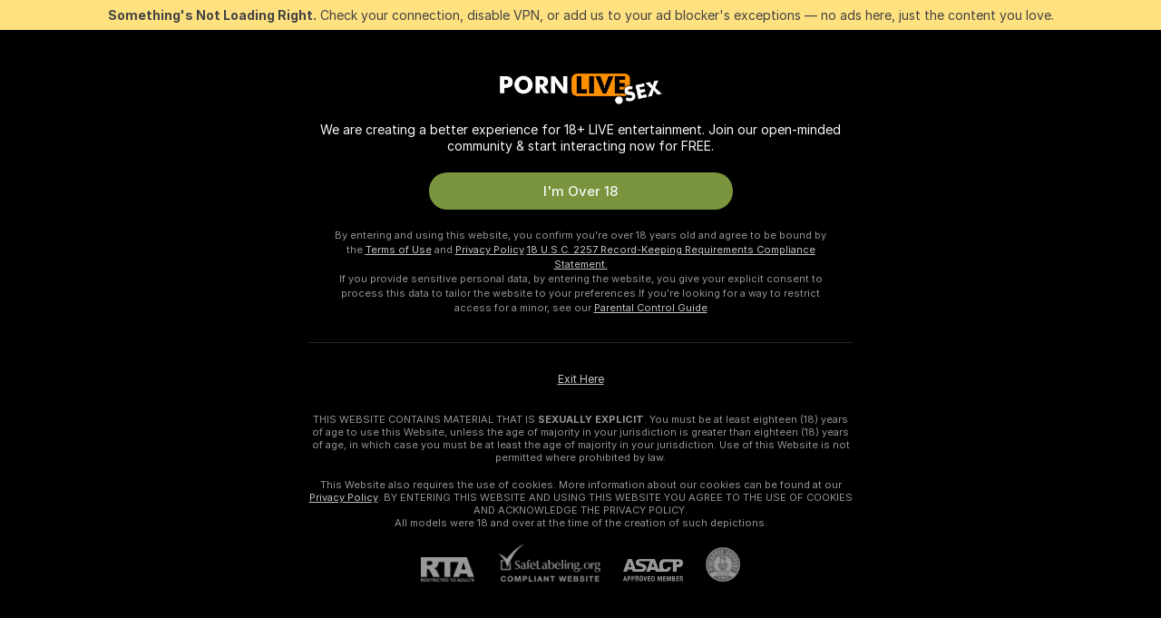

--- FILE ---
content_type: text/html; charset=utf-8
request_url: https://pornlive.sex/girls/dildo-or-vibrator
body_size: 96593
content:
<!doctype html><html lang="en"><head><meta charset="utf-8"><script>!function(){"use strict";!function(){var e=window.CSP_REPORT_URI;if(e){var i=new Set;document.addEventListener("securitypolicyviolation",(function(t){if("undefined"!=typeof fetch){var r=function(e){var i=e.violatedDirective&&-1!==e.violatedDirective.indexOf("eval"),t=e.effectiveDirective&&-1!==e.effectiveDirective.indexOf("eval"),r=e.sample&&-1!==e.sample.indexOf("eval");if(!e.blockedURI&&(i||t)||r)return"eval";if("string"==typeof e.blockedURI)try{return new URL(e.blockedURI).hostname}catch(i){return e.blockedURI}return null}(t);r&&i.has(r)||(r&&i.add(r),fetch(e,{method:"POST",headers:{"Content-Type":"application/json"},body:JSON.stringify({blockedURL:t.blockedURI,columnNumber:t.columnNumber,disposition:t.disposition,documentURL:t.documentURI,effectiveDirective:t.effectiveDirective,lineNumber:t.lineNumber,originalPolicy:t.originalPolicy,referrer:t.referrer,sample:t.sample,sourceFile:t.sourceFile,statusCode:t.statusCode})}).catch((function(e){return console.error("Error sending CSP report:",e)})))}}))}}()}()</script><title>Dildo or Vibrator Free Live Sex Cams with Naked Girls | Pornlive Sex</title><meta data-helmet="1" property="og:title" content="Dildo or Vibrator Free Live Sex Cams with Naked Girls"><meta data-helmet="1" property="og:description" content="Watch LIVE these hot babes in Dildo or Vibrator sex cams. ❤️ Enter their naked chat now and enjoy the show for FREE! 🔥"><meta data-helmet="1" name="description" content="Watch LIVE these hot babes in Dildo or Vibrator sex cams. ❤️ Enter their naked chat now and enjoy the show for FREE! 🔥"><meta data-helmet="1" name="robots" content="index, follow, max-snippet:-1, max-video-preview:-1, max-image-preview:large"><script>window.ANALYTICS_CDN='https://assets.strpssts-ana.com/assets/'</script><meta name="theme-color" content="#303133"><meta http-equiv="Cache-Control" content="no-cache"><meta name="apple-mobile-web-app-capable" content="yes"><meta name="viewport" content="width=device-width,initial-scale=1"><meta name="RATING" content="RTA-5042-1996-1400-1577-RTA"><meta name="RATING" content="mature"><meta name="google" content="notranslate"><meta name="msapplication-square70x70logo" content="https://assets.striiiipst.com/assets/icons/mstile-70x70_pornlive.sex.png?v=2da4c94b"><meta name="msapplication-square150x150logo" content="https://assets.striiiipst.com/assets/icons/mstile-150x150_pornlive.sex.png?v=2da4c94b"><meta name="msapplication-square270x270logo" content="https://assets.striiiipst.com/assets/icons/mstile-270x270_pornlive.sex.png?v=2da4c94b"><meta name="msapplication-wide310x150logo" content="https://assets.striiiipst.com/assets/icons/mstile-310x150_pornlive.sex.png?v=2da4c94b"><meta name="msapplication-square310x310logo" content="https://assets.striiiipst.com/assets/icons/mstile-310x310_pornlive.sex.png?v=2da4c94b"><style>:root{--primary:#000000;--primary-light:#ff9000;--primary-dark:#ff9000;--primary-border:#000000;--primary-modal:#000000;--primary-gradient:#000000;--header-logo-aspect-ratio:5.000;--footer-logo-aspect-ratio:5.000}.adblocker-notification{display:flex;position:relative;width:100vw;padding:8px 16px;background:#ffe180;color:#434343;z-index:10002;justify-content:center}</style><style>.disable-transition *{transition:none!important}</style><link rel='preload' href='https://assets.striiiipst.com/assets/bootstrap_dark.8bf1de2bc5a3864f.css' as='style'><link media='screen and (max-width:1279px)' rel='preload' href='https://assets.striiiipst.com/assets/bootstrap_dark_mobile.8bf1de2bc5a3864f.css' as='style'><link rel="preload" href="https://assets.striiiipst.com/assets/common/fonts/Inter-Regular.woff2?v=4.1" as="font" type="font/woff2" crossorigin="anonymous"><link rel="preload" href="https://assets.striiiipst.com/assets/common/fonts/Inter-Medium.woff2?v=4.1" as="font" type="font/woff2" crossorigin="anonymous"><link rel="preload" href="https://assets.striiiipst.com/assets/common/fonts/Inter-Bold.woff2?v=4.1" as="font" type="font/woff2" crossorigin="anonymous"><script>window.SPLIT_STYLE_CHUNKS={"settings_theme.2d7c516664bd90c6.css":true,"studios_theme.b04a5cfe04fa796b.css":true,"70930_theme.d730bc5ae657ccef.css":true,"models_theme.7e1a47873e77cc73.css":true,"about_theme.195ef9760504ffd4.css":true,"model-about_theme.7636af21f9299c8c.css":true,"82770_theme.a7cd0a9c6e0c0594.css":true,"bootstrap_theme.8bf1de2bc5a3864f.css":true,"viewcam_theme.ae8a3279bb209f0a.css":true}</script><script>var PWA_API_DISCOVER_HOST="",AMPLITUDE_ALTERNATIVE_URL="loo3laej.com",AMPLITUDE_SR_CONFIG_ALTERNATIVE_URL="https://sr-client-cfg.amplitude.com/config",AMPLITUDE_SR_TRACK_ALTERNATIVE_URL="https://api-sr.amplitude.com/sessions/v2/track",ALTKRAFT_TOKEN="kfvhQPLZdst-3617045b97e5b4a1",FIREBASE_API_KEY="AIzaSyC8HXmH6EMTJ-zwRr4DSJoLThqyCp-cdgM",FIREBASE_PROJECT_ID="superchat-2d0d0",FIREBASE_MESSAGE_SENDER_ID="685102796556",ALTKRAFT_TOKEN_V3="2552uptpfSWT-3617045b97e5b4a1",VAPID_KEY_V3="BHmBXjSJ4uenluBFzVz2Yh3kiclqnT_gFyheaS9W3AE_SFXgX7ntwu6jW3GjAhPc01h9KkCn8gwkxCfm3uAo8DU",AMPLITUDE_KEY="19a23394adaadec51c3aeee36622058d",RELEASE_VERSION="11.5.16",GOOGLE_CLIENT_ID="496975381147-lnam683jun41jc8uaglmccl4vbv2js28.apps.googleusercontent.com",HAS_TWITTER_AUTH=!0,GTAG_TRACK_ID="G-TZW858CVS6",GTAG_TRACK_TYPE="GA4",SITE_NAME="Pornlive Sex",SENTRY_DSN="https://d8629522213649e7a4e0b63d14e1dc5f@sentry-public.stripchat.com/9",SENTRY_TRACES_SAMPLE_RATE="0.01",ERROR_REPORTING_ENABLED=true,LIGHT_LOGO_URL="",HEADER_LOGO_URL="https://assets.striiiipst.com/assets/icons/headerlogo_pornlive.sex.png?v=27c41677",FOOTER_LOGO_URL="https://assets.striiiipst.com/assets/icons/footerlogo_pornlive.sex.png?v=a072921e",APP_ICON_URL="https://assets.striiiipst.com/assets/icons/appicon_pornlive.sex.png?v=2da4c94b",META_OG_IMAGE_URL="",WATERMARK_URL="https://assets.striiiipst.com/assets/icons/watermark_pornlive.sex.png?v=27c41677",WHITE_LABEL_ID="pornlivesex",IS_XHL_WL=!1,DEPLOY_ENV="production",WHITE_LABEL_HOST="pornlive.sex",WHITE_LABEL_REDIRECT_URL="",THEME_ID="dark",CANONICAL_DOMAIN_NAME="",CANONICAL="https://stripchat.com",WEB_PUSH_ID="web.com.supportlivecam",MODELS_REGISTRATION_URL="https://go.pornlive.sex/signup/model?targetDomain=stripchat.com&userId=2e5a259f861addfb31a539234234156f2e412653e1e9e291caf829a5c53ceb9b&sourceId=pornlive.sex",STUDIOS_REGISTRATION_URL="https://go.pornlive.sex/?targetDomain=stripchat.com&userId=2e5a259f861addfb31a539234234156f2e412653e1e9e291caf829a5c53ceb9b&sourceId=pornlive.sex&path=/signup/studio",WEBMASTERS_REGISTRATION_URL="https://stripcash.com/sign-up/?userId=2e5a259f861addfb31a539234234156f2e412653e1e9e291caf829a5c53ceb9b",DEFAULT_INDEX_TAG_URL="girls",I18N_POSTFIX="",IS_I18N_SEO_IGNORE_CROWDIN=!1,IS_STREAMING_AVAILABLE=!1,IS_WL_PIXELATED=!1,IS_PIXELATED_STREAM_ENABLED=!1,IS_TAG_BASED_WL=!1,IS_HIDE_CONTENT=!1,UI_OVERRIDE="default",IS_ALT_WL=!1,SOCIAL_URLS={twitter:"",instagram:"",snapchat:"",facebook:""}</script><script>!function(){var t="onErrorLoadScript=1";window.addEventListener("error",(function(e){var n=e.target;if(n&&n instanceof HTMLScriptElement&&"app"===n.getAttribute("data-stripchat-script")){var o=new Date(Date.now()+6e4);try{-1===document.cookie.indexOf(t)&&(document.cookie=t+";path=/;expires="+o.toUTCString(),setTimeout((function(){return location.reload()}),3e3))}catch(t){console.warn(t)}}}),!0)}()</script><script>var _jipt=[];_jipt.push(["project","stripchat"]),function(){var subdomainMatch=/^(ar|br|cs|da|de|es|fi|fr|el|hr|hu|id|it|ita|ja|ko|nl|no|pl|pol|pt|ro|ru|sk|sv|tr|vi|zh|ua|zt|th|ms|bn)(?=\..+\.).+/i.exec(location.hostname),aliasLocales={pol:"pl",ita:"it"},i18nScript="https://assets.striiiipst.com/assets/translations_en.70cec5d545b066.js",canvasPerformanceTest="https://assets.striiiipst.com/assets/canvas-performance-test.js";!function(){"use strict";var n={d:function(t,e){for(var i in e)n.o(e,i)&&!n.o(t,i)&&Object.defineProperty(t,i,{enumerable:!0,get:e[i]})},o:function(n,t){return Object.prototype.hasOwnProperty.call(n,t)}},t={};function e(n,t){window.SUBDOMAIN="en";try{if(/crowdinInContext=1/.test(document.cookie))return void(window.SUBDOMAIN="aa")}catch(n){console.warn(n)}n&&n.length>1&&(window.SUBDOMAIN=t[n[1]]||n[1])}function i(){try{document&&document.documentElement&&/(?:^|;\s*)c=/.test(document.cookie)&&document.documentElement.classList.add("cookie-accepted")}catch(n){}}function o(){if(window.LEGACY=!1,-1!==location.search.indexOf("es-legacy"))window.LEGACY=!0;else if(-1!==location.search.indexOf("es-modern"))window.LEGACY=!1;else try{if(!("IntersectionObserver"in window&&"Promise"in window&&"fetch"in window&&"WeakMap"in window&&"fromEntries"in Object&&"finally"in Promise.prototype))throw{};eval("const a = async ({ ...rest } = {}) => rest; let b = class {};"),window.LEGACY=!1}catch(n){window.LEGACY=!0}if(window.LEGACY)try{(new Image).src="/pixel/static/legacy?t=".concat(Date.now())}catch(n){}}function r(n){var t=n,e=null,i=function(){},o=function(n){};return"en"!==window.SUBDOMAIN&&(t=t.replace("_en","_"+window.SUBDOMAIN)),window.I18N_POSTFIX&&"default"!==window.I18N_POSTFIX&&(t=t.replace("translations","translations_"+window.I18N_POSTFIX)),"aa"===window.SUBDOMAIN&&(e="//cdn.crowdin.com/jipt/jipt.js"),window.I18N_SCRIPT_PROMISE=new Promise((function(n,t){i=n,o=t})),{i18nScript:t,jiptScript:e,resolveI18nPromise:i,rejectI18nPromise:o}}function c(){return{injectScript:function(n){var t=n.src,e=n.onLoad,i=n.onError,o=n.fetchPriority,r=document.createElement("script");r.setAttribute("data-stripchat-script","app"),r.setAttribute("data-stripchat-script","app"),r.addEventListener("load",(function(){null==e||e(t)})),r.addEventListener("error",(function(n){null==i||i(n.error)})),o&&(r.fetchPriority?r.fetchPriority=o:"high"===o&&function(n){var t=document.createElement("link");t.rel="preload",t.as="script",t.href=n,document.head.appendChild(t)}(t)),r.async=!0,r.src=t,document.head.appendChild(r)}}}function a(n,t,a,s){e(n,s),o(),i(),window.STATIC_PATH_REPLACED="https://assets.striiiipst.com/assets";var d=r(t),w=d.i18nScript,l=d.jiptScript,u=d.resolveI18nPromise,p=d.rejectI18nPromise,f=c().injectScript;function m(){window.IS_LOADED=!0}window.HANDLE_LATE_LOADABLE_SCRIPT=function(n){f({src:n})},f({src:w,onLoad:function(){return u()},onError:function(n){return p(n)}}),l&&f({src:l}),f({src:a}),window.IS_LOADED=!1,"complete"===document.readyState?m():window.addEventListener("load",m)}a(subdomainMatch,i18nScript,canvasPerformanceTest,aliasLocales)}()}()</script><script async data-stripchat-script="app" fetchpriority="high" src='https://assets.striiiipst.com/assets/corejs-75349.9e240b24a5ffbb27.js'></script><script async data-stripchat-script="app" fetchpriority="high" src='https://assets.striiiipst.com/assets/redux-48526.e096bd9b05468601.js'></script><script async data-stripchat-script="app" fetchpriority="high" src='https://assets.striiiipst.com/assets/vendors-52341.92eb5ec4906e323b.js'></script><script async data-stripchat-script="app" fetchpriority="high" src='https://assets.striiiipst.com/assets/main.0d8292669da684b7.js'></script><script async data-stripchat-script="app" fetchpriority="high" src='https://assets.striiiipst.com/assets/react-65374.75ecb9d186acb3c1.js'></script><script async data-stripchat-script="app" fetchpriority="high" src='https://assets.striiiipst.com/assets/redux-33349.fe7bd84d566cd749.js'></script><script async data-stripchat-script="app" fetchpriority="high" src='https://assets.striiiipst.com/assets/vendors-90362.400a0b23f384ff8f.js'></script><script async data-stripchat-script="app" fetchpriority="high" src='https://assets.striiiipst.com/assets/bootstrap.de5b4f367edad859.js'></script><script async data-stripchat-script="app" src='https://assets.striiiipst.com/assets/offlineModels.9407a36b44c8512a.js'></script><script>window.SSR_ICONS = ["menu","dot","best-models","search-ds","filter-slider-ds","menu-mobile","sort","categories-2","close-2","close-3","home","feed","recommended","favorited","locked","watch-history","lightning","badge-vr-ds","bunny-mask","ticket-ds","interactive-toy-ds","mobile","sparks-dark","categories-ds","i18n","close-arrow","eye-ds","globe-ds","tokens-stripchat-logo-ds","joystick-vert-ds","triangle-arrow-down-ds","medal-2","medal-3"]</script><script>!function(){"use strict";var t,n,o="http://www.w3.org/2000/svg",e=!1,a=[],r=function(){var n;t||((t=document.getElementById("svgDefs"))||((t=document.createElementNS(o,"defs")).id="svgDefs",(n=document.createElementNS(o,"svg")).style.display="none",n.appendChild(t)),document.body.appendChild(n))},c=function(o,c){n||(n=document.createDocumentFragment()),n.appendChild(o),c&&a.push(c),e||(requestAnimationFrame((function(){n&&(r(),t.appendChild(n),a.forEach((function(t){return t()})),a=[],n=void 0,e=!1)})),e=!0)},s=!1,i={},u=function(t){var n=i[t];(null==n?void 0:n.svgData)&&function(t,n,e){var a=t[0],r=t[1],s=document.createElementNS(o,"symbol");s.id="".concat("icons","-").concat(n),s.innerHTML=a,s.setAttribute("viewBox",r),c(s,e)}(n.svgData,t,(function(){n.callbacks.forEach((function(t){return t()})),n.callbacks=[],n.errorCallbacks=[],delete n.svgData,n.status="rendered"}))},d=function(t,n,o){try{var e=i[t]||{status:"init",callbacks:[],errorCallbacks:[]};if(i[t]=e,"rendered"===e.status)return void(null==n||n());n&&e.callbacks.push(n),o&&e.errorCallbacks.push(o),"init"===e.status&&(e.status="loading",function(t,n,o){var e="".concat(window.STATIC_PATH_REPLACED,"/svg-icons/").concat(t,".json?").concat("228772a3");if("undefined"==typeof fetch){var a=new XMLHttpRequest;a.open("GET",e),a.onload=function(){200!==a.status&&o(Error("Cannot load ".concat(t,". Status ").concat(a.status)));try{var e=JSON.parse(a.responseText);n(e)}catch(n){o(Error("Cannot parse ".concat(t," json")))}},a.onerror=function(){return o(Error("Cannot load ".concat(t)))},a.send()}else fetch(e,{priority:"low"}).then((function(t){if(!t.ok)throw Error("Status ".concat(t.status));return t.json()})).then((function(t){n(t)})).catch((function(n){o(Error("Cannot load ".concat(t,". ").concat(null==n?void 0:n.message)))}))}(t,(function(n){e.status="loaded",e.svgData=n,s&&u(t)}),(function(n){e.errorCallbacks.forEach((function(t){return t(n)})),delete i[t]})))}catch(t){console.error(t)}},l=function(){if(!s){s=!0;try{Object.keys(i).filter((function(t){var n;return"loaded"===(null===(n=i[t])||void 0===n?void 0:n.status)})).forEach((function(t){u(t)}))}catch(t){console.error(t)}}};window.SSR_ICONS&&window.SSR_ICONS.forEach((function(t){return d(t)})),"loading"!==document.readyState&&l(),window.svgLoader={importIcon:d,onDomReady:l}}()</script><script>window.CONFIG_PRELOADER_SSR_DATA = {"mode":"guest"};</script><script>!function(){"use strict";var n,t=new RegExp("(?:^|;\\s*)".concat("avStartedAt","=([^;]*)")),e=function(){try{var n=function(n){var e=n.match(t);return(null==e?void 0:e[1])?decodeURIComponent(e[1]):null}(document.cookie);return null!=n&&!Number.isNaN(n)&&new Date(n).getTime()>0?n:null}catch(n){return null}},i=function(n,t){var e=t.requestPath;return n.get("/v3/config/initial-dynamic",{requestPath:e},{withResponseHeaders:!0})},r={5:"ServerError",4:"ClientError"},a="NetworkError",o=function(n){var t;return null!==(t=r[Math.floor(n/100)])&&void 0!==t?t:a},c=(n="/api/front",{get:function(t,e){var i=arguments.length>2&&void 0!==arguments[2]?arguments[2]:{},r=i.headers,c=i.withResponseHeaders,s=new Headers;if(s.append("Accept","application/json"),s.append("Front-Version",window.RELEASE_VERSION||""),r){var u=function(n){var t=r[n];Array.isArray(t)?t.forEach((function(t){return s.append(n,t)})):t&&s.append(n,t)};for(var f in r)u(f)}var d=n+t;if(e&&"object"==(void 0===e?"undefined":e&&"undefined"!=typeof Symbol&&e.constructor===Symbol?"symbol":typeof e)){var l=new window.URLSearchParams;for(var h in e){var g=e[h];g&&l.append(h,"".concat(g))}d+="?".concat(l.toString())}return fetch(d,{headers:s}).catch((function(n){throw Object.assign(n,{name:a,source:"preloaderApi"})})).then((function(n){if(!n.ok){var t=Error("".concat(n.status," ").concat(n.statusText));throw Object.assign(t,{name:o(n.status),source:"preloaderApi"}),t}return n.json().then((function(t){return c?Object.assign(t,{responseHeaders:Object.fromEntries(n.headers.entries())}):t}))}))}});window.configPreloaderCache=function(){var n=window.CONFIG_PRELOADER_SSR_DATA;delete window.CONFIG_PRELOADER_SSR_DATA;var t={};if("guest"===(null==n?void 0:n.mode)){var r={requestPath:window.location.pathname},a=i(c,r);a.catch((function(){})),t.initialDynamicConfigPromise={promise:a,params:r}}else if("user"===(null==n?void 0:n.mode)){var o={requestPath:window.location.pathname},s=i(c,o),u={avStartedAt:e()||void 0},f=c.get("/v3/config/dynamic",u,{withResponseHeaders:!0,ssrCache:function(n){return n.requestInfo,null}}),d=s.then((function(n){var t=n.initialDynamic.jwtToken;return t?function(n){var t=arguments.length>1&&void 0!==arguments[1]?arguments[1]:{};return n.get("/abtests/config",{},{withJwtAuth:!0,headers:t})}(c,{Authorization:t}):null})),l={isTagBasedWl:n.isTagBasedWl},h=s.then((function(n){var t=n.initialDynamic.jwtToken;return function(n,t){var e=arguments.length>2&&void 0!==arguments[2]?arguments[2]:{};return n.get("/tags/config/dynamic",t,{headers:e,withJwtAuth:!0,ssrCache:function(n){return n.requestInfo,null}})}(c,l,t?{Authorization:t}:{})}));s.catch((function(){})),f.catch((function(){})),d.catch((function(){})),h.catch((function(){})),t.staticConfig=n.staticConfig,t.featuresConfig=n.featuresConfig,t.initialStaticConfig=n.initialStaticConfig,t.tagsStaticConfig=n.tagsStaticConfig,t.abTestsConfig=n.abTestsConfig,t.initialDynamicConfigPromise={promise:s,params:o},t.dynamicConfigPromise={promise:f,params:u},t.abTestsServerPromise=d,t.dynamicTagsConfigPromise={promise:h,params:l}}return t}()}()</script><link rel="manifest" href="/manifest.json"><link data-helmet="1" rel="alternate" href="https://stripchat.com/girls/dildo-or-vibrator" hreflang="x-default"><link data-helmet="1" rel="alternate" href="https://stripchat.com/girls/dildo-or-vibrator" hreflang="en"><link data-helmet="1" rel="alternate" href="https://de.stripchat.com/girls/dildo-or-vibrator" hreflang="de"><link data-helmet="1" rel="alternate" href="https://fr.stripchat.com/girls/dildo-or-vibrator" hreflang="fr"><link data-helmet="1" rel="alternate" href="https://es.stripchat.com/girls/dildo-or-vibrator" hreflang="es"><link data-helmet="1" rel="alternate" href="https://ita.stripchat.com/girls/dildo-or-vibrator" hreflang="it"><link data-helmet="1" rel="alternate" href="https://nl.stripchat.com/girls/dildo-or-vibrator" hreflang="nl"><link data-helmet="1" rel="alternate" href="https://pt.stripchat.com/girls/dildo-or-vibrator" hreflang="pt"><link data-helmet="1" rel="alternate" href="https://br.stripchat.com/girls/dildo-or-vibrator" hreflang="pt-BR"><link data-helmet="1" rel="alternate" href="https://el.stripchat.com/girls/dildo-or-vibrator" hreflang="el"><link data-helmet="1" rel="alternate" href="https://ua.stripchat.com/girls/dildo-or-vibrator" hreflang="uk"><link data-helmet="1" rel="alternate" href="https://pol.stripchat.com/girls/dildo-or-vibrator" hreflang="pl"><link data-helmet="1" rel="alternate" href="https://ru.stripchat.com/girls/dildo-or-vibrator" hreflang="ru"><link data-helmet="1" rel="alternate" href="https://ro.stripchat.com/girls/dildo-or-vibrator" hreflang="ro"><link data-helmet="1" rel="alternate" href="https://hu.stripchat.com/girls/dildo-or-vibrator" hreflang="hu"><link data-helmet="1" rel="alternate" href="https://cs.stripchat.com/girls/dildo-or-vibrator" hreflang="cs"><link data-helmet="1" rel="alternate" href="https://hr.stripchat.com/girls/dildo-or-vibrator" hreflang="hr"><link data-helmet="1" rel="alternate" href="https://sk.stripchat.com/girls/dildo-or-vibrator" hreflang="sk"><link data-helmet="1" rel="alternate" href="https://no.stripchat.com/girls/dildo-or-vibrator" hreflang="no"><link data-helmet="1" rel="alternate" href="https://sv.stripchat.com/girls/dildo-or-vibrator" hreflang="sv"><link data-helmet="1" rel="alternate" href="https://da.stripchat.com/girls/dildo-or-vibrator" hreflang="da"><link data-helmet="1" rel="alternate" href="https://fi.stripchat.com/girls/dildo-or-vibrator" hreflang="fi"><link data-helmet="1" rel="alternate" href="https://ja.stripchat.com/girls/dildo-or-vibrator" hreflang="ja"><link data-helmet="1" rel="alternate" href="https://ko.stripchat.com/girls/dildo-or-vibrator" hreflang="ko"><link data-helmet="1" rel="alternate" href="https://zh.stripchat.com/girls/dildo-or-vibrator" hreflang="zh"><link data-helmet="1" rel="alternate" href="https://zt.stripchat.com/girls/dildo-or-vibrator" hreflang="zh-Hant"><link data-helmet="1" rel="alternate" href="https://th.stripchat.com/girls/dildo-or-vibrator" hreflang="th"><link data-helmet="1" rel="alternate" href="https://bn.stripchat.com/girls/dildo-or-vibrator" hreflang="bn"><link data-helmet="1" rel="alternate" href="https://id.stripchat.com/girls/dildo-or-vibrator" hreflang="id"><link data-helmet="1" rel="alternate" href="https://ms.stripchat.com/girls/dildo-or-vibrator" hreflang="ms"><link data-helmet="1" rel="alternate" href="https://vi.stripchat.com/girls/dildo-or-vibrator" hreflang="vi"><link data-helmet="1" rel="alternate" href="https://ar.stripchat.com/girls/dildo-or-vibrator" hreflang="ar"><link data-helmet="1" rel="alternate" href="https://tr.stripchat.com/girls/dildo-or-vibrator" hreflang="tr"><link data-helmet="1" rel="preconnect" href="https://edge-hls.doppiocdn.com"><link data-helmet="1" rel="canonical" href="https://stripchat.com/girls/dildo-or-vibrator"><link rel='stylesheet' data-href='bootstrap_theme.8bf1de2bc5a3864f.css' href='https://assets.striiiipst.com/assets/bootstrap_dark.8bf1de2bc5a3864f.css'><link media='screen and (max-width:1279px)' rel='stylesheet' data-href='bootstrap_theme_mobile.8bf1de2bc5a3864f.css' href='https://assets.striiiipst.com/assets/bootstrap_dark_mobile.8bf1de2bc5a3864f.css'><link rel="icon" sizes="16x16" href="https://assets.striiiipst.com/assets/icons/favicon-16x16_pornlive.sex.png?v=2da4c94b"><link rel="icon" sizes="32x32" href="https://assets.striiiipst.com/assets/icons/favicon-32x32_pornlive.sex.png?v=2da4c94b"><link rel="icon" sizes="196x196" href="https://assets.striiiipst.com/assets/icons/favicon-196x196_pornlive.sex.png?v=2da4c94b"><link rel="icon" sizes="512x512" href="https://assets.striiiipst.com/assets/icons/favicon-512x512_pornlive.sex.png?v=2da4c94b"><link rel="mask-icon" href="https://assets.striiiipst.com/assets/icons/mask-icon_pornlive.sex.png"><link rel="apple-touch-icon" sizes="120x120" href="https://assets.striiiipst.com/assets/icons/apple-touch-icon-120x120_pornlive.sex.png?v=2da4c94b"><link rel="apple-touch-icon" sizes="152x152" href="https://assets.striiiipst.com/assets/icons/apple-touch-icon-152x152_pornlive.sex.png?v=2da4c94b"><link rel="apple-touch-icon" sizes="167x167" href="https://assets.striiiipst.com/assets/icons/apple-touch-icon-167x167_pornlive.sex.png?v=2da4c94b"><link rel="apple-touch-icon" sizes="180x180" href="https://assets.striiiipst.com/assets/icons/apple-touch-icon-180x180_pornlive.sex.png?v=2da4c94b"><link rel="dns-prefetch" href="//img.strpst.com"><link rel="preconnect" href="//img.strpst.com"><link rel="preconnect" href="/api/front"></head><body class="disable-transition"><!--
    release_version: 11.5.16
    branch: production
    revision: 43da4c93dbe46ace695ae6931fb5c55684d56b7e
    template_version: 048eaf54
  --><script>window.svgLoader.onDomReady()</script><script>!function(){"use strict";for(var e={SIGNUP:"signup",LOGIN:"login",FAN_CLUB_SUBSCRIPTION:"fanClubSubscription"},t=/^(http|https):\/\/([^/]*)(xhamster(live)?|strip(dev|chat))\.(com|local|dev)\/?/,o={AUTO_SPY:"autoSpy",COPY_GIFT_LINK:"copyGiftLink",SHOW_INSTALL_PWA_MODAL:"showInstallPwaModal",TWO_FACTOR_AUTHORIZATION:"2fa",GOLD_MEMBERSHIP_SUBSCRIBE_DIRECT_LINK:"goldMembershipSubscribeDirectLink",SIGN_UP_MODAL_DIRECT_LINK:"signUpModalDirectLink",SIGN_UP_PREFILLED:"signUpPrefilled",SIGN_UP_MODAL_DIRECT_LINK_INTERACTIVE:"signUpModalDirectLinkInteractive",SIGN_UP_MODAL_DIRECT_LINK_INTERACTIVE_CLOSE:"signUpModalDirectLinkInteractiveClose",SHOW_TOKENS_GIVEAWAY_MODAL_DIRECT_LINK:"showTokensGiveawayModalDirectLink",CARD_VERIFICATION_BONUS_PACKAGE:"cardVerificationBonusPackage",BUY_TOKENS_PROMO:"buyTokensPromo",SIGN_UP_PROMO:"signUpPromo",MODEL_FILTER_APPLY_SORT_BY:"sortBy",MODEL_CHAT_TAB_TOGGLE:"toggleTab",PERSONAL_NOTIFICATIONS:"personalNotifications",OPEN_NOTIFICATIONS_CENTER:"openNotificationsCenter",INVISIBLE_MODE:"invisibleMode",REDEEM_CODE:"redeemCode",OPEN_CHAT:"openChat",OPEN_PRIVATE_MODAL:"openPrivateModal",OPEN_FAN_CLUB_MODAL:"openFanClubModal",OPEN_SEND_TIP_DIALOG:"openSendTipDialog",OPEN_BUY_TOKENS_MODAL:"openBuyTokensModal",OPEN_GUEST_ON_BORDING:"openGuestOnBoarding",LOGIN_BY_LINK:"loginByLink",CONNECT_STUDIO:"connectStudio",EXTRA_VERIFICATION:"extraVerification",OPEN_AGE_VERIFICATION:"openAgeVerification",MAIN_PERSON_EMAIL_VERIFICATION:"connectMainPerson",TWITTER_AUTH:"twitterAuth",GOOGLE_AUTH:"googleAuthorization",OPEN_CONFIRM_CONNECT_TO_STUDIO_MODAL:"openConfirmConnectToStudioModal",USERNAME_NOT_ALLOWED:"usernameNotAllowed",SHOW_STREAMING_APP_MODAL:"showStreamingAppModal"},n={},i=location.search.substring(1).split("&"),_=0;_<i.length;_++){var r=i[_].split("=");n[r[0]]=r[1]}var a=function(e,t){if(!t)return!1;for(var o=Object.keys(e),n=0;n<o.length;n++)if(e[o[n]]===t)return!0;return!1},I=!1;try{I=document.cookie.indexOf("isVisitorsAgreementAccepted=1")>=0}catch(e){console.warn(e)}var O=function(){var i=n.affiliateId||localStorage.getItem("affiliateId"),_=n.userId,r=n.sauid,I=n.action,O=n.showModal,N=a(o,I)||a(e,O);if(i||_||N||r)return!0;var E=document.referrer,T=!1;try{(function(e,t){if(!e)return!1;try{var o=new URL(e),n=new URL(t);return o.host===n.host}catch(e){return!1}})(E,location.href)&&(T=!0)}catch(e){return!1}return t.test(E)&&!T}(),N=/^\/buy-tokens(\/(success|failure))?\/?$/.test(window.location.pathname);!n.agev&&(I||O||N)&&document.body.classList.add("visitor-agreement-hidden")}()</script><script>!function(){"use strict";var e=!1,n=function(e,n,d){var o=document.createElement("div");return o.className=n,d&&(o.id=d),e.appendChild(o),o};function d(){if(!e&&(e=!0,!("__PRELOADED_STATE__"in window)))for(var d=n(document.body,"loader","body_loader"),o=n(d,"fading-circle centered"),c=1;c<=12;c++)n(o,"loader-circle".concat(c," loader-circle"))}window.initLoader=d,document.addEventListener("DOMContentLoaded",d,{once:!0})}()</script><script>!function(){function i(i,o){var n=[i,"expires=Thu, 01 Jan 1970 00:00:00 GMT"];o&&n.push("domain="+o),document.cookie=n.join(";"),n.push("path=/"),document.cookie=n.join(";")}var o,n,e,t,a,c=0;try{c=document.cookie.length}catch(i){console.warn(i)}var l=c>=5e3;(c>=4e3||l)&&(l&&function(){for(var o=document.cookie.split(";"),n=location.hostname,e=0;e<o.length;e++){var t=o[e].split("=")[0].trim()+"=";i(t,null),i(t,n),i(t,"."+n);for(var a=0;!((a=n.indexOf(".",a+1))<0);)i(t,n.substring(a)),i(t,n.substring(a+1))}}(),n=(o={limit:5,interval:1e3,payload:{size:c},callback:function(){l&&document.location.reload()}}).payload,e=o.limit,t=o.interval,a=0,function i(){if(!(++a>=e)){if(!window.__logger)return void setTimeout(i,t);window.__logger.patchDestinations({kibana:{skipSampling:!0}}).withKey("Cookie limit exceeded").warn(n)}}())}()</script><svg style="height:0;width:0;display:block"><defs><symbol id="site_logo_header" viewBox="0 0 1250 250"><image href="https://assets.striiiipst.com/assets/icons/headerlogo_pornlive.sex.png?v=27c41677"></image></symbol><symbol id="site_logo_footer" viewBox="0 0 1250 250"><image href="https://assets.striiiipst.com/assets/icons/footerlogo_pornlive.sex.png?v=a072921e"></image></symbol></defs></svg><div id="agreement-root"><div class="full-cover modal-wrapper visitors-agreement-modal"><div class="modal-content modal-header-none"><div class="background-wrapper hide-gender-switcher"><div class="visitors-agreement-bg-gradient"><div class="visitors-agreement-bg-gradient__gender visitors-agreement-bg-gradient__gender--no-gender"></div></div><div class="content-wrapper"><div class="content-container"><div class="site-logo-wrapper site-logo-wrapper-girls"><div class="header-logo header-logo-no-responsive"><svg><use xlink:href="#site_logo_header"></use></svg></div></div><div class="site-description">We are creating a better experience for 18+ LIVE entertainment. Join our open-minded community &amp; start interacting now for FREE.</div><button autofocus="" class="btn btn-apply-alter btn-inline-block btn-large btn-visitors-agreement-accept" type="button">I&#x27;m Over 18</button><div class="agreement-terms"><span class="">By entering and using this website, you confirm you’re over 18 years old and agree to be bound by the <a rel="nofollow" href="/terms">Terms of Use</a> and <a rel="nofollow" href="/privacy">Privacy Policy</a></span> <span class=""><a rel="nofollow" href="/2257">18 U.S.C. 2257 Record-Keeping Requirements Compliance Statement.</a></span><br/>If you provide sensitive personal data, by entering the website, you give your explicit consent to process this data to tailor the website to your preferences.<span class="parental-control">If you’re looking for a way to restrict access for a minor, see our <a rel="nofollow" href="/parental-control"> Parental Control Guide </a></span></div><hr class="visitors-agreement-modal-divider"/></div><div class="content-container"><a class="decline-link visitors-agreement-decline" href="https://google.com/" rel="noopener noreferrer nofollow">Exit Here</a><div class="warnings"><p><span class="">THIS WEBSITE CONTAINS MATERIAL THAT IS <strong>SEXUALLY EXPLICIT</strong>.</span> <span class="">You must be at least eighteen (18) years of age to use this Website, unless the age of majority in your jurisdiction  is greater than eighteen (18) years of age, in which case you must be at least the age of majority in your jurisdiction. Use of this Website is not permitted where prohibited by law.</span></p><p><span class="">This Website also requires the use of cookies. More information about our cookies can be found at our <a rel="nofollow" href="/privacy">Privacy Policy</a>. BY ENTERING THIS WEBSITE AND USING THIS WEBSITE YOU AGREE TO THE USE OF COOKIES AND ACKNOWLEDGE THE PRIVACY POLICY.</span><br/>All models were 18 and over at the time of the creation of such depictions.</p></div><div class="label-link-block"><a href="https://www.rtalabel.org/?content=validate&amp;ql=b9b25de5ba5da974c585d9579f8e9d49&amp;rating=RTA-5042-1996-1400-1577-RTA" class="label-link" target="_blank" rel="noopener noreferrer nofollow" aria-label="RTA"><img alt="rta-logo" class="icon icon-rta-logo icon-static" src="https://assets.striiiipst.com/assets/common/images/static-icons/rta-logo.png"/></a><div class="label-link"><img alt="safe-labeling" class="icon icon-safe-labeling icon-static" src="https://assets.striiiipst.com/assets/common/images/static-icons/safe-labeling.png"/></div><a href="https://www.asacp.org/?content=validate&amp;ql=b9b25de5ba5da974c585d9579f8e9d49" class="label-link" target="_blank" rel="noreferrer noopener nofollow" aria-label="ASACP"><img alt="asacp" class="icon icon-asacp icon-static" src="https://assets.striiiipst.com/assets/common/images/static-icons/asacp.png"/></a><a href="https://pineapplesupport.org/about-pineapple-support/" class="label-link" target="_blank" rel="noreferrer noopener nofollow" aria-label="Go to Pineapple support"><img alt="pineapple-support" class="icon icon-pineapple-support icon-static" src="https://assets.striiiipst.com/assets/common/images/static-icons/pineapple-support.png"/></a></div></div></div></div></div></div></div><script>!function(){var e=1>=Math.floor(100*Math.random()),t=function(){return e&&/stripchat|xhamsterlive/.test(location.hostname)},n=document.querySelector(".visitors-agreement-decline");if(n){var r=document.querySelector("html");!document.body.classList.contains("visitor-agreement-hidden")&&(r.classList.add("disable-scroll"),t()&&(document.createElement("img").src="/pixel/agreement/display")),window.__visitorsAgreementDeclineHandler=function(e){if(t()){e.preventDefault();var n=document.createElement("img");n.onload=n.onerror=function(){location.href=e.target.href},n.src="/pixel/agreement/exit"}},n.addEventListener("click",window.__visitorsAgreementDeclineHandler),window.__visitorsAgreementAcceptPixelEvent=function(){t()&&(document.createElement("img").src="/pixel/agreement/ok")};var i=document.querySelector(".btn-visitors-agreement-accept");window.__visitorsAgreementAcceptHandler=function(){r.classList.remove("disable-scroll"),window.__isVisitorsAgreementAcceptedBeforeClientFetched=!0;try{document.cookie="isVisitorsAgreementAccepted=1"}catch(e){console.warn(e)}var e=document.querySelector(".visitors-agreement-modal"),t=e.querySelector(".hide-gender-switcher"),n=e.querySelector('input[name="visitors-agreement-gender-switcher"]:checked');if(n&&!t)try{var i=new Date;localStorage.setItem("18PlusGenderSelected",JSON.stringify(n.value));var o=i.setFullYear(i.getFullYear()+1)-Date.now();localStorage.setItem("18PlusGenderSelected_expires",JSON.stringify(o))}catch(e){console.warn(e)}switch(null==n?void 0:n.value){case"men":window.location.href="/men";break;case"trans":window.location.href="/trans";break;default:document.body.classList.add("visitor-agreement-hidden")}window.__visitorsAgreementAcceptPixelEvent()},i.addEventListener("click",window.__visitorsAgreementAcceptHandler),window.__syncVisitorsAgreementWithApp=function(){n.removeEventListener("click",window.__visitorsAgreementDeclineHandler),i.removeEventListener("click",window.__visitorsAgreementAcceptHandler)}}}()</script><div id="portal-root"></div><!--LEGACY-BROWSER-NOTIFICATION-OPEN--><div id="legacy-browser-notification-root" style="position:relative;z-index:10001"></div><script>!function(){var n,e,t="legacy-browser-notification",o="legacy-browser-notification-text",i="legacy-browser-notification-close",r="notifications.recommendationBrowserForPlaying",a="notifications.recommendationBrowserForSamsungPlaying",c={chrome:{href:"https://www.google.com/chrome/",title:"Google Chrome"},firefox:{href:"https://www.mozilla.org/firefox/new/",title:"Firefox"},safari:{href:"https://www.apple.com/safari/",title:"Safari"}},l="legacyBrowserRecommendationDismissed",s=function(){try{window.localStorage.setItem(l,"true"),window.localStorage.setItem("".concat(l,"_expires"),String(Date.now()+6048e5))}catch(n){}},d=(e=f({[r]:"You’re using an outdated browser. To avoid any problems, we strongly recommend using {#chrome/} or {#firefox/}",[a]:"To avoid any problems with quality, we strongly recommend using {#chrome/}"}[n=/SamsungBrowser/i.test(navigator.userAgent||"")?a:r]),{messageId:n,textHtml:e}),p=d.messageId,m=d.textHtml;function f(n){if(!n)return"";for(var e=n.split(/\{#(chrome|firefox|safari)\/\}/g),t="",o=0;o<e.length;o++){var i=e[o],r=o%2!=0&&i in c;if(o%2==0)i&&(t+=g(i));else if(r){var a=c[i];t+='<a href="'.concat(a.href,'" target="_blank" rel="nofollow noopener noreferrer" style="color:inherit;text-decoration:underline">').concat(g(a.title),"</a>")}}return t}function g(n){return String(n).replace(/&/g,"&amp;").replace(/</g,"&lt;").replace(/>/g,"&gt;").replace(/"/g,"&quot;").replace(/'/g,"&#39;")}window.LEGACY&&!function(){try{var n=window.localStorage.getItem("".concat(l,"_expires"));if(!n)return!1;var e=Number(n);return!Number.isNaN(e)&&(e<Date.now()?(window.localStorage.removeItem(l),window.localStorage.removeItem("".concat(l,"_expires")),!1):null!=window.localStorage.getItem(l))}catch(n){return!1}}()&&(window.I18N_SCRIPT_PROMISE||Promise.resolve()).then((function(){try{var n=window.I18n.trans({messageId:p,currentLocale:window.SUBDOMAIN});return n?f(n):m}catch(n){return m}})).catch((function(){return m})).then((function(n){!function(){try{var n=window.svgLoader;"function"==typeof(null==n?void 0:n.importIcon)&&(n.importIcon("exclamation"),n.importIcon("close-ds"))}catch(n){}}();var e=document.createElement("template");e.innerHTML=function(){var n=arguments.length>0&&void 0!==arguments[0]?arguments[0]:"",e="#434343";return'\n    <div\n      id="'.concat(t,'"\n      role="status"\n      aria-live="polite"\n      style="\n        display:flex;\n        background:').concat("#ffe180",";\n        color:").concat(e,';\n        box-shadow:0 1px 0 rgba(0,0,0,.08);\n        width:100%;\n        flex: 0 0 auto;\n        align-items: flex-start;\n      ">\n\n      <div\n        style="\n          display:flex;\n          flex-direction:row;\n          align-items: flex-start;\n          justify-content:center;\n          gap:0 12px;\n          padding: 4px 0 4px 12px;\n          flex: 1 0 0;\n          align-self: stretch;\n        "\n      >\n        <style>\n          #').concat(o," { font-size: 14px; line-height: 20px; }\n          @media (min-width: 1023px) {\n            #").concat(o,' { font-size: 16px; line-height: 22px; }\n          }\n        </style>\n        <svg \n          viewBox="0 0 24 24" \n          aria-hidden="true" \n          style="\n            width:20px;\n            min-width: 20px;\n            height:20px;\n            color:').concat(e,';\n            display:block;\n            top: 10px;\n            position: relative;\n          ">\n          <use href="#icons-exclamation" xlink:href="#icons-exclamation"></use>\n        </svg>\n        <div\n          id="').concat(o,'"\n          style="\n            color: ').concat(e,';\n            flex-flow: row wrap;\n            gap: 8px 12px;\n            padding-bottom: 8px;\n            padding-top: 8px;\n          "\n        >').concat(n,'</div>\n      </div>\n      <button\n        id="').concat(i,'"\n        type="button"\n        aria-label="Close"\n        style="\n          position:relative;\n          top: 8px;\n          right: 8px;\n          padding-left: 16px;\n          background:transparent;\n          border:0;\n          color:').concat(e,';\n          cursor:pointer;\n          font-size:20px;\n          line-height:1;\n          opacity:.7;\n        "\n      >\n        <svg \n          viewBox="0 0 24 24"\n          aria-hidden="true"\n          style="\n            width:20px;\n            height:20px;\n            display:block;\n            min-width: 20px;\n          ">\n          <use href="#icons-close-ds" xlink:href="#icons-close-ds"></use>\n        </svg>\n      </button>\n    </div>\n  ')}(n).trim();var r=e.content.firstElementChild;if(r&&r instanceof HTMLElement&&!document.getElementById(t)){var a=document.getElementById("legacy-browser-notification-root");if(a)a.appendChild(r);else{var c=document.getElementById("body");(null==c?void 0:c.parentNode)?c.parentNode.insertBefore(r,c):document.body.firstChild?document.body.insertBefore(r,document.body.firstChild):document.body.appendChild(r)}var l=document.getElementById(i);l&&l.addEventListener("click",(function(){var n=document.getElementById(t);n&&(n.style.display="none"),s()}))}}))}()</script><!--LEGACY-BROWSER-NOTIFICATION-CLOSE--><div id="body"><!--EARLY-FLUSH-CHUNK-END--><div class="tooltip-v2-portal-container" id="body-container"></div><svg class="user-level-badge-filters" xmlns="http://www.w3.org/2000/svg"><defs><linearGradient id="user-level-badge-filter-grey" x1=".5" y1="0" x2=".5" y2="1" gradientTransform="matrix(88.809 0 0 97.645 5.595 1.178)" gradientUnits="userSpaceOnUse"><stop offset="0%" stop-color="#C2C2C2"></stop><stop offset="100%" stop-color="#333333"></stop></linearGradient><linearGradient id="user-level-badge-filter-bronze" x1=".5" y1="0" x2=".5" y2="1" gradientTransform="matrix(88.809 0 0 97.645 5.595 1.178)" gradientUnits="userSpaceOnUse"><stop offset="0%" stop-color="#FFA666"></stop><stop offset="100%" stop-color="#6B2D00"></stop></linearGradient><linearGradient id="user-level-badge-filter-silver" x1=".5" y1="0" x2=".5" y2="1" gradientTransform="matrix(88.809 0 0 97.645 5.595 1.178)" gradientUnits="userSpaceOnUse"><stop offset="0%" stop-color="#CAD5E2"></stop><stop offset="100%" stop-color="#2E4156"></stop></linearGradient><linearGradient id="user-level-badge-filter-gold" x1=".5" y1="0" x2=".5" y2="1" gradientTransform="matrix(88.809 0 0 97.645 5.595 1.178)" gradientUnits="userSpaceOnUse"><stop offset="0%" stop-color="#FFC80F"></stop><stop offset="100%" stop-color="#7E3A01"></stop></linearGradient><linearGradient id="user-level-badge-filter-diamond" x1=".5" y1="0" x2=".5" y2="1" gradientTransform="matrix(88.809 0 0 97.645 5.595 1.178)" gradientUnits="userSpaceOnUse"><stop offset="0%" stop-color="#EF33FF"></stop><stop offset="100%" stop-color="#560198"></stop></linearGradient><linearGradient id="user-level-badge-filter-royal" x1=".5" y1="0" x2=".5" y2="1" gradientTransform="matrix(88.809 0 0 97.645 5.595 1.178)" gradientUnits="userSpaceOnUse"><stop offset="0%" stop-color="#FE3939"></stop><stop offset="100%" stop-color="#850000"></stop></linearGradient><linearGradient id="user-level-badge-filter-legend" x1=".5" y1="0" x2=".5" y2="1" gradientTransform="matrix(88.809 0 0 97.645 5.595 1.178)" gradientUnits="userSpaceOnUse"><stop offset="0%" stop-color="#FE3939"></stop><stop offset="100%" stop-color="#850000"></stop></linearGradient><linearGradient id="user-level-badge-filter-blue" x1=".5" y1="0" x2=".5" y2="1" gradientTransform="matrix(88.809 0 0 97.645 5.595 1.178)" gradientUnits="userSpaceOnUse"><stop offset="0%" stop-color="#8EBDE7"></stop><stop offset="100%" stop-color="#194B76"></stop></linearGradient><filter id="user-level-badge-filter-glow" x="0" y="0" width="100" height="100" filterUnits="userSpaceOnUse" color-interpolation-filters="sRGB"><feOffset dy="5"></feOffset><feGaussianBlur stdDeviation="10" result="offset-blur"></feGaussianBlur><feComposite operator="out" in="SourceGraphic" in2="offset-blur" result="inverse"></feComposite><feFlood flood-color="white" flood-opacity="0.3" result="color"></feFlood><feComposite operator="in" in="color" in2="inverse" result="shadow"></feComposite><feComposite operator="over" in="shadow" in2="SourceGraphic"></feComposite></filter><filter id="user-level-badge-filter-top-icon" x=".8" y=".4" width="31.4" height="29.8" filterUnits="userSpaceOnUse" color-interpolation-filters="sRGB"><feFlood flood-opacity="0" result="BackgroundImageFix"></feFlood><feColorMatrix in="SourceAlpha" values="0 0 0 0 0 0 0 0 0 0 0 0 0 0 0 0 0 0 127 0" result="hardAlpha"></feColorMatrix><feOffset dy="1.3"></feOffset><feGaussianBlur stdDeviation="1.3"></feGaussianBlur><feColorMatrix values="0 0 0 0 0 0 0 0 0 0 0 0 0 0 0 0 0 0 0.3 0"></feColorMatrix><feBlend in2="BackgroundImageFix" result="effect1_dropShadow_286_9949"></feBlend><feBlend in="SourceGraphic" in2="effect1_dropShadow_286_9949" result="shape"></feBlend></filter></defs></svg><div class="index-page-new-paddings main-layout main-layout__with-navbar sticky-header-desktop sticky-header-mobile sticky-subheader-mobile tag-layout"><div class="wrapper"><div class="tooltip-v2-portal-container" id="portal-container-under-header"></div><div id="personal-notifications-portal-container"></div><header class="header-top-wrapper"><div class="guest header-top is-guest-user"><div class="header-top-container"><nav class="nav-left"><button class="a11y-button sidebar-trigger" aria-label="Toggle menu" type="button"><svg class="icon icon-menu sidebar-trigger-icon"><use xlink:href="#icons-menu"></use></svg></button><a aria-label="Go to Main Page" class="header-logo-link" href="/"><div class="header-logo"><svg><use xlink:href="#site_logo_header"></use></svg></div></a><a class="header-top__live-counter live-counter live-counter--interactive media-up-to-m-hidden" href="/"><svg class="icon icon-dot live-counter__dot"><use xlink:href="#icons-dot"></use></svg><span><span class=""><span class="live-counter__accent">10415</span> LIVE</span></span></a><div class="nav-link media-up-to-s-hidden"><a aria-label="Top Models" href="/top/girls/current-month-north-america"><svg class="icon icon-best-models"><use xlink:href="#icons-best-models"></use></svg><span class="media-up-to-m-hidden">Top Models</span></a></div></nav><div class="header-top-search-wrapper"><div class="ModelSearch#w_ ModelSearch__expanded#GY ModelSearch__mode-desktop#vE" data-testid="model-search"><div class="ModelSearch__spotlight#jJ" id="searchPanel"><div class="ModelSearch__inputWrapper#Jw"><button class="ButtonBase#Bz ModelSearchInputIcon#ya ModelSearchInputIcon__desktop#Ec" type="button" aria-label="Search models, tags or countries, tip menu"><svg style="height:20px;width:20px" class="IconV2__icon#YR"><use xlink:href="#icons-search-ds"></use></svg></button><input class="ModelSearchInput#ny ModelSearchInput__platform-desktop#Ok" maxLength="200" tabindex="-1" autoComplete="off" autoCorrect="off" autoCapitalize="none" type="search" name="model-search" aria-label="Search models, tags or countries, tip menu" placeholder="Models, categories, countries, tip menu" value=""/><div class="ModelSearch__actions#hl"><button class="ButtonBase#Bz ModelSearchInputControl#l6 ModelSearchInputControl__desktop#rC" type="button" variant="desktop" aria-label="Search" data-testid="search-advanced-filter-button"><svg style="height:20px;width:20px" class="IconV2__icon#YR"><use xlink:href="#icons-filter-slider-ds"></use></svg></button></div></div></div></div></div><nav class="nav-right"><div class="nav-button media-up-to-m-hidden"></div><div class="header-dropdown header-user-menu with-new-messenger"><a class="about-us-button about-us-button--hidden media-up-to-m-hidden" href="/about">About Stripchat</a><a class="btn btn-signup" href="/signup"><span class="media-after-m-hidden">Join Free</span><span class="media-up-to-s-hidden">Create Free Account</span></a><a class="dropdown-link media-after-m-hidden mobile-nav-link"><span><svg style="height:20px;width:20px" class="icon icon-menu-mobile"><use xlink:href="#icons-menu-mobile"></use></svg></span></a><a class="btn btn-outline media-up-to-s-hidden" href="/login">Log In</a></div></nav></div></div></header><div></div><div class="header-sub header-sub-with-sidebar"><div class="tooltip-v2-portal-container" id="header-sub-portal-container"></div><div class="container"><div class="nav-scrollable-container scroll-bar-container" data-testid="ScrollBarContainer"><nav class="model-filter nav-left nav-scrollable nav-scrollable--only-for-touch" id="mobileMenuNavbar"><a href="/" aria-label="Girls" class="model-filter-link model-filter__link model-filter__link--active"><span class="model-filter__link-label">Girls</span></a><a href="/couples" aria-label="Couples" class="model-filter-link model-filter__link"><span class="model-filter__link-label">Couples</span></a><a href="/men" aria-label="Guys" class="model-filter-link model-filter__link"><span class="model-filter__link-label">Guys</span></a><a href="/trans" aria-label="Trans" class="model-filter-link model-filter__link"><span class="model-filter__link-label">Trans</span></a></nav></div><nav class="model-filter nav-left navbar-dropdown"><div class="visible-items"><a href="/" aria-label="Girls" class="model-filter-link model-filter__link model-filter__link--active"><span class="model-filter__link-label">Girls</span></a><a href="/couples" aria-label="Couples" class="model-filter-link model-filter__link"><span class="model-filter__link-label">Couples</span></a><a href="/men" aria-label="Guys" class="model-filter-link model-filter__link"><span class="model-filter__link-label">Guys</span></a><a href="/trans" aria-label="Trans" class="model-filter-link model-filter__link"><span class="model-filter__link-label">Trans</span></a></div><div class="navbar-hidden-elements-wrapper"><a href="/" aria-label="Girls" class="model-filter-link model-filter__link model-filter__link--active"><span class="model-filter__link-label">Girls</span></a><a href="/couples" aria-label="Couples" class="model-filter-link model-filter__link"><span class="model-filter__link-label">Couples</span></a><a href="/men" aria-label="Guys" class="model-filter-link model-filter__link"><span class="model-filter__link-label">Guys</span></a><a href="/trans" aria-label="Trans" class="model-filter-link model-filter__link"><span class="model-filter__link-label">Trans</span></a><div class="navbar-more-button" aria-controls="mobileMenuNavbar">More</div></div><div class="hidden navbar-more-button">More<span class="dropdown-arrow"><svg class="icon icon-sort"><use xlink:href="#icons-sort"></use></svg></span></div></nav><nav class="nav-right nav-right--box-shadow"><button type="button" class="all-tags-dropdown-trigger btn dropdown-link media-up-to-xs-hidden"><svg style="height:16px;width:16px" class="icon icon-categories-2"><use xlink:href="#icons-categories-2"></use></svg><svg style="height:16px;width:16px" class="icon icon-close-2 xs-only"><use xlink:href="#icons-close-2"></use></svg><span class="dropdown-label">Categories</span></button><div class="ModelSearch#w_ ModelSearch__mode-mobile#fX model-search" data-testid="model-search"><button class="ButtonBase#Bz ModelSearchNavbarButton#nx" type="button" aria-label="Search models, tags or countries, tip menu" aria-controls="searchPanel" aria-expanded="false"><svg style="height:20px;width:20px" class="IconV2__icon#YR"><use xlink:href="#icons-search-ds"></use></svg><span class="ModelSearchNavbarButton__text#qP">Search</span></button></div><button class="btn nav-right-close-btn nav-right-close-btn--box-shadow" type="button"><svg style="height:14px;width:14px" class="icon icon-close-3"><use xlink:href="#icons-close-3"></use></svg></button></nav></div></div><main id="app" class="main-layout-main main-layout-main-multiple-column"><div class="SidebarStatic#cT"><aside class="Sidebar#TU"><div class="SidebarScroll#rj"><div class="SidebarContent#OB"><div class="SidebarFadeIn#jN"><div class="SidebarBanners#dK"><div role="status" aria-busy="true" style="border-radius:4px;width:100%" class="SidebarBanners__tokens-giveaway#yk Skeleton#fB Skeleton_animated#wT Skeleton_hasChildren#LD Skeleton_variant_rect#hG compact new tokens-giveaway-banner"><div class="Skeleton__content#fv"><div class="tokens-giveaway-banner-container"><div class="tokens-icon"></div><div class="tokens-giveaway-description"><div class="tokens-giveaway-title"><span class="tokens-giveaway-amount">50</span><span class="">Tokens<br/>to Win Now</span></div></div></div></div></div></div><nav class="SidebarMainLinks#Ki"><a class="SidebarLink#Ot SidebarLink__variant-main#HJ" href="/"><span class="SidebarLink__icon#un">​<span class="SidebarLink__icon-frame#Fy"><svg style="height:16px;width:16px" class="IconV2__icon#YR"><use xlink:href="#icons-home"></use></svg></span></span><span class="SidebarLink__text#gq">Home</span></a><a class="SidebarLink#Ot SidebarLink__variant-main#HJ" href="/discover"><span class="SidebarLink__icon#un">​<span class="SidebarLink__icon-frame#Fy"><svg style="height:16px;width:16px" class="IconV2__icon#YR"><use xlink:href="#icons-feed"></use></svg></span></span><span class="SidebarLink__text#gq">Feed</span></a><a class="SidebarLink#Ot SidebarLink__variant-main#HJ" href="/girls/recommended"><span class="SidebarLink__icon#un">​<span class="SidebarLink__icon-frame#Fy"><svg style="height:16px;width:16px" class="IconV2__icon#YR"><use xlink:href="#icons-recommended"></use></svg></span></span><span class="SidebarLink__text#gq">Recommended</span></a><a class="SidebarLink#Ot SidebarLink__variant-main#HJ" href="/favorites"><span class="SidebarLink__icon#un">​<span class="SidebarLink__icon-frame#Fy"><svg style="height:16px;width:16px" class="IconV2__icon#YR"><use xlink:href="#icons-favorited"></use></svg></span></span><span class="SidebarLink__text#gq">My Favorites</span></a><a class="SidebarLink#Ot SidebarLink__variant-main#HJ" href="/girls/best"><span class="SidebarLink__icon#un">​<span class="SidebarLink__icon-frame#Fy"><svg style="height:20px;width:20px" class="IconV2__icon#YR"><use xlink:href="#icons-locked"></use></svg></span></span><span class="SidebarLink__text#gq">Best for Privates</span></a><a class="SidebarLink#Ot SidebarLink__variant-main#HJ" href="/watch-history"><span class="SidebarLink__icon#un">​<span class="SidebarLink__icon-frame#Fy"><svg style="height:16px;width:16px" class="IconV2__icon#YR"><use xlink:href="#icons-watch-history"></use></svg></span></span><span class="SidebarLink__text#gq">Watch History</span></a></nav></div><hr class="SidebarSeparator#P8"/><div class="SidebarFadeIn#jN"><nav class="SidebarGroup#Lj" aria-label="specials"><div class="SidebarGroupTitle#Wk">Specials</div><a class="SidebarLink#Ot SidebarLink__variant-regular#ET" aria-label="American" href="/girls/american"><span class="SidebarLink__icon#un">​<span class="SidebarLink__icon-frame#Fy"><span style="background-image:url(&#x27;https://assets.striiiipst.com/assets/common/components/ui/CountryFlag/images/us.svg&#x27;)" class="country-flag country-flag--medium"></span></span></span><span class="SidebarLink__text#gq">American</span><span class="SidebarLink__counter#AW">142</span></a><a class="SidebarLink#Ot SidebarLink__variant-regular#ET" aria-label="Ukrainian" href="/girls/ukrainian"><span class="SidebarLink__icon#un">​<span class="SidebarLink__icon-frame#Fy"><span style="background-image:url(&#x27;https://assets.striiiipst.com/assets/common/components/ui/CountryFlag/images/ua.svg&#x27;)" class="country-flag country-flag--medium"></span></span></span><span class="SidebarLink__text#gq">Ukrainian</span><span class="SidebarLink__counter#AW">138</span></a><a class="SidebarLink#Ot SidebarLink__variant-regular#ET" aria-label="New Models" href="/girls/new"><span class="SidebarLink__icon#un">​<span class="SidebarLink__icon-frame#Fy"><svg class="icon icon-lightning"><use xlink:href="#icons-lightning"></use></svg></span></span><span class="SidebarLink__text#gq">New Models</span><span class="SidebarLink__counter#AW">1311</span></a><a class="SidebarLink#Ot SidebarLink__variant-regular#ET" aria-label="VR Cams" href="/girls/vr"><span class="SidebarLink__icon#un">​<span class="SidebarLink__icon-frame#Fy"><svg class="icon icon-badge-vr-ds"><use xlink:href="#icons-badge-vr-ds"></use></svg></span></span><span class="SidebarLink__text#gq">VR Cams</span><span class="SidebarLink__counter#AW">161</span></a><a class="SidebarLink#Ot SidebarLink__variant-regular#ET" aria-label="BDSM" href="/girls/bdsm"><span class="SidebarLink__icon#un">​<span class="SidebarLink__icon-frame#Fy"><svg class="icon icon-bunny-mask"><use xlink:href="#icons-bunny-mask"></use></svg></span></span><span class="SidebarLink__text#gq">BDSM</span><span class="SidebarLink__counter#AW">83</span></a><a class="SidebarLink#Ot SidebarLink__variant-regular#ET" aria-label="Ticket Shows" href="/girls/ticket-and-group-shows"><span class="SidebarLink__icon#un">​<span class="SidebarLink__icon-frame#Fy"><svg class="icon icon-ticket-ds"><use xlink:href="#icons-ticket-ds"></use></svg></span></span><span class="SidebarLink__text#gq">Ticket Shows</span><span class="SidebarLink__counter#AW">149</span></a></nav><hr class="SidebarSeparator#P8"/><nav class="SidebarGroup#Lj" aria-label="age"><div class="SidebarGroupTitle#Wk">Age</div><a class="SidebarLink#Ot SidebarLink__variant-regular#ET" aria-label="Teen 18+" href="/girls/teens"><span class="SidebarLink__text#gq">Teen 18+</span><span class="SidebarLink__counter#AW">1675</span></a><a class="SidebarLink#Ot SidebarLink__variant-regular#ET" aria-label="Young 22+" href="/girls/young"><span class="SidebarLink__text#gq">Young 22+</span><span class="SidebarLink__counter#AW">4198</span></a><a class="SidebarLink#Ot SidebarLink__variant-regular#ET" aria-label="MILF" href="/girls/milfs"><span class="SidebarLink__text#gq">MILF</span><span class="SidebarLink__counter#AW">1403</span></a><a class="SidebarLink#Ot SidebarLink__variant-regular#ET" aria-label="Mature" href="/girls/mature"><span class="SidebarLink__text#gq">Mature</span><span class="SidebarLink__counter#AW">243</span></a><a class="SidebarLink#Ot SidebarLink__variant-regular#ET" aria-label="Granny" href="/girls/grannies"><span class="SidebarLink__text#gq">Granny</span><span class="SidebarLink__counter#AW">40</span></a></nav><nav class="SidebarGroup#Lj" aria-label="ethnicity"><div class="SidebarGroupTitle#Wk">Ethnicity</div><a class="SidebarLink#Ot SidebarLink__variant-regular#ET" aria-label="Arab" href="/girls/arab"><span class="SidebarLink__text#gq">Arab</span><span class="SidebarLink__counter#AW">136</span></a><a class="SidebarLink#Ot SidebarLink__variant-regular#ET" aria-label="Asian" href="/girls/asian"><span class="SidebarLink__text#gq">Asian</span><span class="SidebarLink__counter#AW">720</span></a><a class="SidebarLink#Ot SidebarLink__variant-regular#ET" aria-label="Ebony" href="/girls/ebony"><span class="SidebarLink__text#gq">Ebony</span><span class="SidebarLink__counter#AW">639</span></a><a class="SidebarLink#Ot SidebarLink__variant-regular#ET" aria-label="Indian" href="/girls/indian"><span class="SidebarLink__text#gq">Indian</span><span class="SidebarLink__counter#AW">524</span></a><a class="SidebarLink#Ot SidebarLink__variant-regular#ET" aria-label="Latina" href="/girls/latin"><span class="SidebarLink__text#gq">Latina</span><span class="SidebarLink__counter#AW">3490</span></a><a class="SidebarLink#Ot SidebarLink__variant-regular#ET" aria-label="Mixed" href="/girls/mixed"><span class="SidebarLink__text#gq">Mixed</span><span class="SidebarLink__counter#AW">244</span></a><a class="SidebarLink#Ot SidebarLink__variant-regular#ET" aria-label="White" href="/girls/white"><span class="SidebarLink__text#gq">White</span><span class="SidebarLink__counter#AW">2309</span></a></nav><nav class="SidebarGroup#Lj" aria-label="bodyType"><div class="SidebarGroupTitle#Wk">Body Type</div><a class="SidebarLink#Ot SidebarLink__variant-regular#ET" aria-label="Skinny" href="/girls/petite"><span class="SidebarLink__text#gq">Skinny</span><span class="SidebarLink__counter#AW">2824</span></a><a class="SidebarLink#Ot SidebarLink__variant-regular#ET" aria-label="Athletic" href="/girls/athletic"><span class="SidebarLink__text#gq">Athletic</span><span class="SidebarLink__counter#AW">724</span></a><a class="SidebarLink#Ot SidebarLink__variant-regular#ET" aria-label="Medium" href="/girls/medium"><span class="SidebarLink__text#gq">Medium</span><span class="SidebarLink__counter#AW">2534</span></a><a class="SidebarLink#Ot SidebarLink__variant-regular#ET" aria-label="Curvy" href="/girls/curvy"><span class="SidebarLink__text#gq">Curvy</span><span class="SidebarLink__counter#AW">1596</span></a><a class="SidebarLink#Ot SidebarLink__variant-regular#ET" aria-label="BBW" href="/girls/bbw"><span class="SidebarLink__text#gq">BBW</span><span class="SidebarLink__counter#AW">365</span></a></nav><nav class="SidebarGroup#Lj" aria-label="hairColor"><div class="SidebarGroupTitle#Wk">Hair</div><a class="SidebarLink#Ot SidebarLink__variant-regular#ET" aria-label="Blonde" href="/girls/blondes"><span class="SidebarLink__text#gq">Blonde</span><span class="SidebarLink__counter#AW">1337</span></a><a class="SidebarLink#Ot SidebarLink__variant-regular#ET" aria-label="Black" href="/girls/black-hair"><span class="SidebarLink__text#gq">Black</span><span class="SidebarLink__counter#AW">2431</span></a><a class="SidebarLink#Ot SidebarLink__variant-regular#ET" aria-label="Brunette" href="/girls/brunettes"><span class="SidebarLink__text#gq">Brunette</span><span class="SidebarLink__counter#AW">2617</span></a><a class="SidebarLink#Ot SidebarLink__variant-regular#ET" aria-label="Redhead" href="/girls/redheads"><span class="SidebarLink__text#gq">Redhead</span><span class="SidebarLink__counter#AW">608</span></a><a class="SidebarLink#Ot SidebarLink__variant-regular#ET" aria-label="Colorful" href="/girls/colorful"><span class="SidebarLink__text#gq">Colorful</span><span class="SidebarLink__counter#AW">338</span></a></nav><nav class="SidebarGroup#Lj" aria-label="privatePrice"><div class="SidebarGroupTitle#Wk">Private Shows</div><a class="SidebarLink#Ot SidebarLink__variant-regular#ET" aria-label="8-12 tk" href="/girls/cheapest-privates"><span class="SidebarLink__text#gq">8-12 tk</span><span class="SidebarLink__counter#AW">3796</span></a><a class="SidebarLink#Ot SidebarLink__variant-regular#ET" aria-label="16-24 tk" href="/girls/cheap-privates"><span class="SidebarLink__text#gq">16-24 tk</span><span class="SidebarLink__counter#AW">2239</span></a><a class="SidebarLink#Ot SidebarLink__variant-regular#ET" aria-label="32-60 tk" href="/girls/middle-priced-privates"><span class="SidebarLink__text#gq">32-60 tk</span><span class="SidebarLink__counter#AW">1529</span></a><a class="SidebarLink#Ot SidebarLink__variant-regular#ET" aria-label="90+ tk" href="/girls/luxurious-privates"><span class="SidebarLink__text#gq">90+ tk</span><span class="SidebarLink__counter#AW">380</span></a><a class="SidebarLink#Ot SidebarLink__variant-regular#ET" aria-label="Recordable Privates" href="/girls/recordable-privates"><span class="SidebarLink__text#gq">Recordable Privates</span><span class="SidebarLink__counter#AW">5663</span></a><a class="SidebarLink#Ot SidebarLink__variant-regular#ET" aria-label="Spy on Shows" href="/girls/spy"><span class="SidebarLink__text#gq">Spy on Shows</span><span class="SidebarLink__counter#AW">400</span></a><a class="SidebarLink#Ot SidebarLink__variant-regular#ET" aria-label="Video Call (Cam2Cam)" href="/girls/cam2cam"><span class="SidebarLink__text#gq">Video Call (Cam2Cam)</span><span class="SidebarLink__counter#AW">7527</span></a></nav><nav class="SidebarGroup#Lj" aria-label="allTags"><div class="SidebarGroupTitle#Wk">Popular</div><a class="SidebarLink#Ot SidebarLink__variant-regular#ET" aria-label="Interactive Toy" href="/girls/interactive-toys"><span class="SidebarLink__icon#un">​<span class="SidebarLink__icon-frame#Fy"><svg class="icon icon-interactive-toy-ds"><use xlink:href="#icons-interactive-toy-ds"></use></svg></span></span><span class="SidebarLink__text#gq">Interactive Toy</span><span class="SidebarLink__counter#AW">4483</span></a><a class="SidebarLink#Ot SidebarLink__variant-regular#ET" aria-label="Mobile" href="/girls/mobile"><span class="SidebarLink__icon#un">​<span class="SidebarLink__icon-frame#Fy"><svg class="icon icon-mobile"><use xlink:href="#icons-mobile"></use></svg></span></span><span class="SidebarLink__text#gq">Mobile</span><span class="SidebarLink__counter#AW">1478</span></a><a class="SidebarLink#Ot SidebarLink__variant-regular#ET" aria-label="Group Sex" href="/girls/group-sex"><span class="SidebarLink__text#gq">Group Sex</span><span class="SidebarLink__counter#AW">57</span></a><a class="SidebarLink#Ot SidebarLink__variant-regular#ET" aria-label="Big Tits" href="/girls/big-tits"><span class="SidebarLink__text#gq">Big Tits</span><span class="SidebarLink__counter#AW">3373</span></a><a class="SidebarLink#Ot SidebarLink__variant-regular#ET" aria-label="Hairy Pussy" href="/girls/hairy"><span class="SidebarLink__text#gq">Hairy Pussy</span><span class="SidebarLink__counter#AW">1189</span></a><a class="SidebarLink#Ot SidebarLink__variant-regular#ET" aria-label="Outdoor" href="/girls/outdoor"><span class="SidebarLink__text#gq">Outdoor</span><span class="SidebarLink__counter#AW">1098</span></a><a class="SidebarLink#Ot SidebarLink__variant-regular#ET" aria-label="Big Ass" href="/girls/big-ass"><span class="SidebarLink__text#gq">Big Ass</span><span class="SidebarLink__counter#AW">4747</span></a><a class="SidebarLink#Ot SidebarLink__variant-regular#ET" aria-label="Anal" href="/girls/anal"><span class="SidebarLink__text#gq">Anal<span class="SidebarIconCv#G5">​<svg style="height:20px;width:20px" class="IconV2__icon#YR SidebarIconCv__icon#u4"><use xlink:href="#icons-sparks-dark"></use></svg></span></span><span class="SidebarLink__counter#AW">2945</span></a><a class="SidebarLink#Ot SidebarLink__variant-regular#ET" aria-label="Squirt" href="/girls/squirt"><span class="SidebarLink__text#gq">Squirt</span><span class="SidebarLink__counter#AW">3578</span></a><a class="SidebarLink#Ot SidebarLink__variant-regular#ET" aria-label="Fuck Machine" href="/girls/fuck-machine"><span class="SidebarLink__text#gq">Fuck Machine<span class="SidebarIconCv#G5">​<svg style="height:20px;width:20px" class="IconV2__icon#YR SidebarIconCv__icon#u4"><use xlink:href="#icons-sparks-dark"></use></svg></span></span><span class="SidebarLink__counter#AW">756</span></a><a class="SidebarLink#Ot SidebarLink__variant-regular#ET" aria-label="Hardcore" href="/girls/hardcore"><span class="SidebarLink__text#gq">Hardcore</span><span class="SidebarLink__counter#AW">242</span></a><a class="SidebarLink#Ot SidebarLink__variant-regular#ET" aria-label="Blowjob" href="/girls/blowjob"><span class="SidebarLink__text#gq">Blowjob<span class="SidebarIconCv#G5">​<svg style="height:20px;width:20px" class="IconV2__icon#YR SidebarIconCv__icon#u4"><use xlink:href="#icons-sparks-dark"></use></svg></span></span><span class="SidebarLink__counter#AW">5730</span></a><a class="SidebarLink#Ot SidebarLink__variant-regular#ET" aria-label="Pregnant" href="/girls/pregnant"><span class="SidebarLink__text#gq">Pregnant</span><span class="SidebarLink__counter#AW">35</span></a><a class="SidebarLink#Ot SidebarLink__variant-regular#ET" aria-label="Small Tits" href="/girls/small-tits"><span class="SidebarLink__text#gq">Small Tits</span><span class="SidebarLink__counter#AW">2629</span></a><a class="SidebarLink#Ot SidebarLink__variant-regular#ET" aria-label="Fisting" href="/girls/fisting"><span class="SidebarLink__text#gq">Fisting</span><span class="SidebarLink__counter#AW">839</span></a><a class="SidebarLink#Ot SidebarLink__variant-regular#ET" aria-label="Masturbation" href="/girls/masturbation"><span class="SidebarLink__text#gq">Masturbation</span><span class="SidebarLink__counter#AW">6366</span></a><a class="SidebarLink#Ot SidebarLink__variant-regular#ET" aria-label="Shaven" href="/girls/shaven"><span class="SidebarLink__text#gq">Shaven</span><span class="SidebarLink__counter#AW">4435</span></a><a class="SidebarLink#Ot SidebarLink__variant-regular#ET" aria-label="Deepthroat" href="/girls/deepthroat"><span class="SidebarLink__text#gq">Deepthroat<span class="SidebarIconCv#G5">​<svg style="height:20px;width:20px" class="IconV2__icon#YR SidebarIconCv__icon#u4"><use xlink:href="#icons-sparks-dark"></use></svg></span></span><span class="SidebarLink__counter#AW">4739</span></a><a class="SidebarLink#Ot SidebarLink__variant-regular#ET" aria-label="Office" href="/girls/office"><span class="SidebarLink__text#gq">Office</span><span class="SidebarLink__counter#AW">1253</span></a><a class="SidebarLink#Ot SidebarLink__variant-regular#ET" aria-label="Foot Fetish" href="/girls/foot-fetish"><span class="SidebarLink__text#gq">Foot Fetish<span class="SidebarIconCv#G5">​<svg style="height:20px;width:20px" class="IconV2__icon#YR SidebarIconCv__icon#u4"><use xlink:href="#icons-sparks-dark"></use></svg></span></span><span class="SidebarLink__counter#AW">5134</span></a></nav></div><div class="SidebarLinkAllCategories#Qg"><a class="SidebarLinkButton#cg" href="/tags/girls"><span class="SidebarLinkButton__icon#HE"><svg style="height:16px;width:16px" class="IconV2__icon#YR"><use xlink:href="#icons-categories-ds"></use></svg></span>ALL CATEGORIES</a></div><hr class="SidebarSeparator#P8"/><nav class="SidebarPolicy#kP"><a href="/api/front/support/login" class="SidebarPolicy__link#gB" rel="nofollow" target="_blank">Support &amp; FAQ</a><a rel="nofollow noopener" class="SidebarPolicy__link#gB" href="/support/billing">Billing Support</a><a class="SidebarPolicy__link#gB" href="/report">Report Content</a><a href="mailto:press@stripchat.com" class="SidebarPolicy__link#gB" target="_blank">Media Inquiries</a><a rel="nofollow noopener" class="SidebarPolicy__link#gB" data-testid="app-sidebar-privacyPolicy" href="/privacy">Privacy Policy</a><a rel="nofollow noopener" class="SidebarPolicy__link#gB" href="/terms">Terms of Use</a><a class="SidebarPolicy__link#gB" href="https://go.pornlive.sex/signup/model?targetDomain=stripchat.com&amp;userId=2e5a259f861addfb31a539234234156f2e412653e1e9e291caf829a5c53ceb9b&amp;sourceId=pornlive.sex" rel="noopener">Become a Model</a><a class="SidebarPolicy__link#gB" href="https://go.pornlive.sex/?targetDomain=stripchat.com&amp;userId=2e5a259f861addfb31a539234234156f2e412653e1e9e291caf829a5c53ceb9b&amp;sourceId=pornlive.sex&amp;path=/signup/studio" rel="noopener">Studio Signup</a><a class="SidebarPolicy__link#gB" data-testid="app-sidebar-all-models" href="/girls/models">All Models</a><a rel="nofollow noopener" class="SidebarPolicy__link#gB" href="/2257">18 U.S.C. 2257 Record-Keeping Statement</a></nav><hr class="SidebarSeparator#P8"/><div class="Sidebar__language#ms app-sidebar-lang-select collapse-section collapse-section-collapsed"><button class="a11y-button app-sidebar-lang-select-trigger collapse-section-header collapse-section-header-collapsed" type="button"><svg style="height:14px;width:14px" class="app-sidebar-lang-select-trigger-icon icon icon-i18n"><use xlink:href="#icons-i18n"></use></svg><span class="app-sidebar-lang-select-trigger-text">English</span><svg class="collapse-section-icon-close collapse-section-icon-close-collapsed icon icon-close-arrow"><use xlink:href="#icons-close-arrow"></use></svg></button><div class="app-sidebar-lang-select-content collapse-section-content collapse-section-content-collapsed"></div></div></div></div></aside></div><div class="main-layout-main-right"><div class="main-layout-main-content"><div class="page-wrapper" data-testid="tag-page"><div class="common__pageContainer#My index-page page page-columns tag-page"><div class="tag-page-content-wrapper"><div class="model-list-wrapper multiple-categories-wrapper"><div class="model-list-container"><div class="index-page__separated-filters-container--mobile"><div role="status" aria-busy="true" style="border-radius:4px;width:100%" class="Skeleton#fB Skeleton_animated#wT Skeleton_hasChildren#LD Skeleton_variant_rect#hG new tokens-giveaway-banner"><div class="Skeleton__content#fv"><div class="tokens-giveaway-banner-container"><div class="tokens-icon"></div><div class="tokens-giveaway-description"><div class="tokens-giveaway-title"><span class="tokens-giveaway-amount">50</span><span class="">FREE Tokens to Win Now</span></div></div></div></div></div></div><div class="index-page-header-wrapper"><div class="index-page-header tag-page-title tag-page-title--large tag-page-title--small-margin"><div class="index-page-title-wrapper"><h1 class="text-title-l1 title-ds"><span class="text-title-l1">Dildo or Vibrator Cams with Girls Live</span></h1></div><span class="index-page-title-subtext"></span></div></div><div class="index-page__separated-filters-container--mobile"><div class="FiltersInlineContainer#lp index-page__separated-filters index-page__separated-filters--mobile separated-filters"><div class="FiltersInlineContainer__shadow#xH"></div><button class="btn ds-btn-default-filled ds-btn-inline-block separated-filter__bubble separated-filter__button separated-filters__item separated-filters__item_bubble" type="button"><div class="filter-bubble-icon"><svg style="height:20px;width:20px" class="filter-bubble-icon__icon icon icon-eye-ds"><use xlink:href="#icons-eye-ds"></use></svg></div>Appearance</button><button class="btn ds-btn-default-filled ds-btn-inline-block separated-filter__bubble separated-filter__button separated-filters__item separated-filters__item_bubble" type="button"><div class="filter-bubble-icon"><svg style="height:20px;width:20px" class="filter-bubble-icon__icon icon icon-globe-ds"><use xlink:href="#icons-globe-ds"></use></svg></div>Countries</button><button class="btn ds-btn-default-filled ds-btn-inline-block separated-filter__bubble separated-filter__button separated-filters__item separated-filters__item_bubble" type="button"><div class="filter-bubble-icon"><svg style="height:20px;width:20px" class="filter-bubble-icon__icon icon icon-tokens-stripchat-logo-ds"><use xlink:href="#icons-tokens-stripchat-logo-ds"></use></svg></div>Price &amp; Show Type</button><button class="btn ds-btn-default-filled ds-btn-inline-block separated-filter__bubble separated-filter__button separated-filters__item separated-filters__item_bubble" type="button"><div class="filter-bubble-icon"><svg style="height:20px;width:20px" class="filter-bubble-icon__icon icon icon-joystick-vert-ds"><use xlink:href="#icons-joystick-vert-ds"></use></svg></div>Activities on Request</button><span class="separated-filters__item separated-filters__item_divider"></span><div class="separated-filters__inline-badges tags-inline-badges tags-inline-badges-with-scroll"><div class="scroll-bar-container" data-testid="ScrollBarContainer"><div class="tags-inline-badges-container"><a href="/girls/dildo-or-vibrator" aria-label="Dildo or Vibrator" class="active btn-tags-inline-badge inline-badge inline-badge__button inline-badge__override model-filter-link">All</a><a href="/girls/dildo-or-vibrator-young" aria-label="Young 22+ with Dildo or Vibrator" class="btn-tags-inline-badge inline-badge inline-badge__button inline-badge__override model-filter-link"><span></span><span>Young 22+ with Dildo or Vibrator</span></a><a href="/girls/dildo-or-vibrator-grannies" aria-label="Granny with Dildo or Vibrator" class="btn-tags-inline-badge inline-badge inline-badge__button inline-badge__override model-filter-link"><span></span><span>Granny with Dildo or Vibrator</span></a></div></div><div class="tags-inline-badges-shade"></div></div></div></div><div class="FiltersInlineContainer#lp index-page__separated-filters index-page__separated-filters--desktop separated-filters"><div class="FiltersInlineContainer__shadow#xH"></div><button class="btn ds-btn-default-filled ds-btn-inline-block separated-filter__bubble separated-filter__button separated-filters__item separated-filters__item_bubble" type="button"><div class="filter-bubble-icon"><svg style="height:20px;width:20px" class="filter-bubble-icon__icon icon icon-eye-ds"><use xlink:href="#icons-eye-ds"></use></svg></div>Appearance<svg style="height:20px;width:20px" class="icon icon-triangle-arrow-down-ds"><use xlink:href="#icons-triangle-arrow-down-ds"></use></svg></button><button class="btn ds-btn-default-filled ds-btn-inline-block separated-filter__bubble separated-filter__button separated-filters__item separated-filters__item_bubble" type="button"><div class="filter-bubble-icon"><svg style="height:20px;width:20px" class="filter-bubble-icon__icon icon icon-globe-ds"><use xlink:href="#icons-globe-ds"></use></svg></div>Countries<svg style="height:20px;width:20px" class="icon icon-triangle-arrow-down-ds"><use xlink:href="#icons-triangle-arrow-down-ds"></use></svg></button><button class="btn ds-btn-default-filled ds-btn-inline-block separated-filter__bubble separated-filter__button separated-filters__item separated-filters__item_bubble" type="button"><div class="filter-bubble-icon"><svg style="height:20px;width:20px" class="filter-bubble-icon__icon icon icon-tokens-stripchat-logo-ds"><use xlink:href="#icons-tokens-stripchat-logo-ds"></use></svg></div>Price &amp; Show Type<svg style="height:20px;width:20px" class="icon icon-triangle-arrow-down-ds"><use xlink:href="#icons-triangle-arrow-down-ds"></use></svg></button><button class="btn ds-btn-default-filled ds-btn-inline-block separated-filter__bubble separated-filter__button separated-filters__item separated-filters__item_bubble" type="button"><div class="filter-bubble-icon"><svg style="height:20px;width:20px" class="filter-bubble-icon__icon icon icon-joystick-vert-ds"><use xlink:href="#icons-joystick-vert-ds"></use></svg></div>Activities on Request<svg style="height:20px;width:20px" class="icon icon-triangle-arrow-down-ds"><use xlink:href="#icons-triangle-arrow-down-ds"></use></svg></button><span class="separated-filters__item separated-filters__item_divider"></span><div class="separated-filters__inline-badges tags-inline-badges tags-inline-badges-with-scroll"><div class="scroll-bar-container" data-testid="ScrollBarContainer"><div class="tags-inline-badges-container"><a href="/girls/dildo-or-vibrator" aria-label="Dildo or Vibrator" class="active btn-tags-inline-badge inline-badge inline-badge__button inline-badge__override model-filter-link">All</a><a href="/girls/dildo-or-vibrator-young" aria-label="Young 22+ with Dildo or Vibrator" class="btn-tags-inline-badge inline-badge inline-badge__button inline-badge__override model-filter-link"><span></span><span>Young 22+ with Dildo or Vibrator</span></a><a href="/girls/dildo-or-vibrator-grannies" aria-label="Granny with Dildo or Vibrator" class="btn-tags-inline-badge inline-badge inline-badge__button inline-badge__override model-filter-link"><span></span><span>Granny with Dildo or Vibrator</span></a></div></div><div class="tags-inline-badges-shade"></div></div></div><div class="tag-page__description">Models offer activity upon request</div><div class="models-list-container"><div class="tag-page-no-title-block-spacing"></div><div class="featured-model-list lazy-load-model-list model-list tag-page-model-list"><div data-position="1" class="model-list-item model-list-item-not-skeleton"><div class="model-list-item-thumb-container"><a class="model-list-item-link model-list-item-link-mobile" id="model-list-item-47298336" data-track-model-link-item="true" href="/HollyTattoo"><div><div class="model-list-item-link-mobile-blur" style="background-image:url(https://img.doppiocdn.net/blurred/1769622300/47298336)"></div><div class="ModelListImageLinkMobileBlur__filter#ET"></div></div><img class="image-background image-background--object-fit-contain" style="transform:translateZ(0)" alt="HollyTattoo&#x27;s Webcam Show" src="https://img.doppiocdn.net/thumbs/1769622300/47298336"/></a><div class="model-list-item-upper"><span data-item-name="model-list-item-badge" class="ModelListItemBadge#mI ModelListItemBadge__mobile#qE" title="Streaming via Phone"></span><span data-item-name="model-list-item-badge" class="ModelListItemBadge#mI ModelListItemBadge__toy#sP" title="Interactive Toy"></span><div class="model-list-item-upper-right"></div></div><div class="model-list-item-lower"><span class="model-list-item-username model-list-item-username-short model-name">HollyTattoo</span><span style="background-image:url(&#x27;https://assets.striiiipst.com/assets/common/components/ui/CountryFlag/images/us.svg&#x27;)" class="country-flag country-flag--small model-list-item-country" title="United States"></span></div></div></div><div data-position="2" class="model-list-item model-list-item-not-skeleton"><div class="model-list-item-thumb-container"><a class="model-list-item-link model-list-item-link-mobile" id="model-list-item-44927537" data-track-model-link-item="true" href="/LittleMissEeve"><div><div class="model-list-item-link-mobile-blur" style="background-image:url(https://img.doppiocdn.net/blurred/1769622120/44927537)"></div><div class="ModelListImageLinkMobileBlur__filter#ET"></div></div><img class="image-background image-background--object-fit-contain" style="transform:translateZ(0)" alt="LittleMissEeve&#x27;s Webcam Show" loading="lazy" src="https://img.doppiocdn.net/thumbs/1769622120/44927537"/></a><div class="model-list-item-upper"><span data-item-name="model-list-item-badge" class="ModelListItemBadge#mI ModelListItemBadge__mobile#qE" title="Streaming via Phone"></span><span data-item-name="model-list-item-badge" class="ModelListItemBadge#mI ModelListItemBadge__toy#sP" title="Interactive Toy"></span><div class="model-list-item-upper-right"><div class="award-place award-place-top award-place-small" title="LittleMissEeve previously won 2nd place in the Cam Contest"><svg class="IconV2__icon#YR icon-medal-2"><use xlink:href="#icons-medal-2"></use></svg></div></div></div><div class="model-list-item-lower"><span class="model-list-item-username model-list-item-username-short model-name">LittleMissEeve</span><span style="background-image:url(&#x27;https://assets.striiiipst.com/assets/common/components/ui/CountryFlag/images/us.svg&#x27;)" class="country-flag country-flag--small model-list-item-country" title="United States"></span></div></div></div><div data-position="3" class="model-list-item model-list-item-not-skeleton"><div class="model-list-item-thumb-container"><a class="model-list-item-link" id="model-list-item-230855004" data-track-model-link-item="true" href="/sevynsexysinss"><img class="image-background" style="transform:translateZ(0)" alt="sevynsexysinss&#x27; Webcam Show" loading="lazy" src="https://img.doppiocdn.net/thumbs/1769622360/230855004"/></a><div class="model-list-item-upper"><span data-item-name="model-list-item-badge" class="ModelListItemBadge#mI ModelListItemBadge__toy#sP" title="Interactive Toy"></span><div class="model-list-item-upper-right"></div></div><div class="model-list-item-lower"><span class="model-list-item-username model-name">sevynsexysinss</span></div></div></div><div data-position="4" class="model-list-item model-list-item-not-skeleton"><div class="model-list-item-thumb-container"><a class="model-list-item-link model-list-item-link-mobile" id="model-list-item-194483704" data-track-model-link-item="true" href="/sophiasloane"><div><div class="model-list-item-link-mobile-blur" style="background-image:url(https://img.doppiocdn.net/blurred/1769622300/194483704)"></div><div class="ModelListImageLinkMobileBlur__filter#ET"></div></div><img class="image-background image-background--object-fit-contain" style="transform:translateZ(0)" alt="sophiasloane&#x27;s Webcam Show" loading="lazy" src="https://img.doppiocdn.net/thumbs/1769622300/194483704"/></a><div class="model-list-item-upper"><span data-item-name="model-list-item-badge" class="ModelListItemBadge#mI ModelListItemBadge__mobile#qE" title="Streaming via Phone"></span><span data-item-name="model-list-item-badge" class="ModelListItemBadge#mI ModelListItemBadge__toy#sP" title="Interactive Toy"></span><div class="model-list-item-upper-right"></div></div><div class="model-list-item-lower"><span class="model-list-item-username model-list-item-username-short model-name">sophiasloane</span><span style="background-image:url(&#x27;https://assets.striiiipst.com/assets/common/components/ui/CountryFlag/images/us.svg&#x27;)" class="country-flag country-flag--small model-list-item-country" title="United States"></span></div></div></div><div data-position="5" class="model-list-item model-list-item-not-skeleton"><div class="model-list-item-thumb-container"><a class="model-list-item-link model-list-item-link-mobile" id="model-list-item-37882473" data-track-model-link-item="true" href="/MaggyMayI"><div><div class="model-list-item-link-mobile-blur" style="background-image:url(https://img.doppiocdn.net/blurred/1769621970/37882473)"></div><div class="ModelListImageLinkMobileBlur__filter#ET"></div></div><img class="image-background image-background--object-fit-contain" style="transform:translateZ(0)" alt="MaggyMayI&#x27;s Webcam Show" loading="lazy" src="https://img.doppiocdn.net/thumbs/1769621970/37882473"/></a><div class="model-list-item-upper"><span data-item-name="model-list-item-badge" class="ModelListItemBadge#mI ModelListItemBadge__mobile#qE" title="Streaming via Phone"></span><span data-item-name="model-list-item-badge" class="ModelListItemBadge#mI ModelListItemBadge__toy#sP" title="Interactive Toy"></span><div class="model-list-item-upper-right"></div></div><div class="model-list-item-lower"><span class="model-list-item-username model-list-item-username-short model-name">MaggyMayI</span><span style="background-image:url(&#x27;https://assets.striiiipst.com/assets/common/components/ui/CountryFlag/images/us.svg&#x27;)" class="country-flag country-flag--small model-list-item-country" title="United States"></span></div></div></div><div data-position="6" class="model-list-item model-list-item-not-skeleton"><div class="model-list-item-thumb-container"><a class="model-list-item-link model-list-item-link-mobile" id="model-list-item-228050708" data-track-model-link-item="true" href="/ToyaThick"><div><div class="model-list-item-link-mobile-blur" style="background-image:url(https://img.doppiocdn.net/blurred/1769622210/228050708)"></div><div class="ModelListImageLinkMobileBlur__filter#ET"></div></div><img class="image-background image-background--object-fit-contain" style="transform:translateZ(0)" alt="ToyaThick&#x27;s Webcam Show" loading="lazy" src="https://img.doppiocdn.net/thumbs/1769622210/228050708"/></a><div class="model-list-item-upper"><span data-item-name="model-list-item-badge" class="ModelListItemBadge#mI ModelListItemBadge__mobile#qE" title="Streaming via Phone"></span><span data-item-name="model-list-item-badge" class="ModelListItemBadge#mI ModelListItemBadge__toy#sP" title="Interactive Toy"></span><div class="model-list-item-upper-right"></div></div><div class="model-list-item-lower"><span class="model-list-item-username model-list-item-username-short model-name">ToyaThick</span><span style="background-image:url(&#x27;https://assets.striiiipst.com/assets/common/components/ui/CountryFlag/images/us.svg&#x27;)" class="country-flag country-flag--small model-list-item-country" title="United States"></span></div></div></div><div data-position="7" class="model-list-item model-list-item-not-skeleton"><div class="model-list-item-thumb-container"><a class="model-list-item-link model-list-item-link-mobile" id="model-list-item-239117063" data-track-model-link-item="true" href="/filthyaleks"><div><div class="model-list-item-link-mobile-blur" style="background-image:url(https://img.doppiocdn.net/blurred/1769622510/239117063)"></div><div class="ModelListImageLinkMobileBlur__filter#ET"></div></div><img class="image-background image-background--object-fit-contain" style="transform:translateZ(0)" alt="filthyaleks&#x27; Webcam Show" loading="lazy" src="https://img.doppiocdn.net/thumbs/1769622510/239117063"/></a><div class="model-list-item-upper"><span data-item-name="model-list-item-badge" class="ModelListItemBadge#mI ModelListItemBadge__mobile#qE" title="Streaming via Phone"></span><div class="model-list-item-upper-right"><span data-item-name="model-list-item-badge" class="ModelListItemBadge#mI ModelListItemBadge__new#tl"></span></div></div><div class="model-list-item-lower"><span class="model-list-item-username model-name">filthyaleks</span></div></div></div><div data-position="8" class="model-list-item model-list-item-not-skeleton"><div class="model-list-item-thumb-container"><a class="model-list-item-link" id="model-list-item-70565720" data-track-model-link-item="true" href="/anita1976"><img class="image-background" style="transform:translateZ(0)" alt="anita1976&#x27;s Webcam Show" loading="lazy" src="https://img.doppiocdn.net/thumbs/1769622360/70565720"/></a><div class="model-list-item-upper"><div class="model-list-item-upper-right"></div></div><div class="model-list-item-lower"><span class="model-list-item-username model-list-item-username-short model-name">anita1976</span><span style="background-image:url(&#x27;https://assets.striiiipst.com/assets/common/components/ui/CountryFlag/images/co.svg&#x27;)" class="country-flag country-flag--small model-list-item-country" title="Colombia"></span></div></div></div><div data-position="9" class="model-list-item model-list-item-not-skeleton"><div class="model-list-item-thumb-container"><a class="model-list-item-link" id="model-list-item-203442179" data-track-model-link-item="true" href="/nextdoorlauren"><img class="image-background" style="transform:translateZ(0)" alt="nextdoorlauren&#x27;s Webcam Show" loading="lazy" src="https://img.doppiocdn.net/thumbs/1769622330/203442179"/></a><div class="model-list-item-upper"><span data-item-name="model-list-item-badge" class="ModelListItemBadge#mI ModelListItemBadge__toy#sP" title="Interactive Toy"></span><div class="model-list-item-upper-right"></div></div><div class="model-list-item-lower"><span class="model-list-item-username model-list-item-username-short model-name">nextdoorlauren</span><span style="background-image:url(&#x27;https://assets.striiiipst.com/assets/common/components/ui/CountryFlag/images/us.svg&#x27;)" class="country-flag country-flag--small model-list-item-country" title="United States"></span></div></div></div><div data-position="10" class="model-list-item model-list-item-not-skeleton"><div class="model-list-item-thumb-container"><a class="model-list-item-link model-list-item-link-mobile" id="model-list-item-96668230" data-track-model-link-item="true" href="/Bigbuttbrooklynn"><div><div class="model-list-item-link-mobile-blur" style="background-image:url(https://img.doppiocdn.net/blurred/1769622180/96668230)"></div><div class="ModelListImageLinkMobileBlur__filter#ET"></div></div><img class="image-background image-background--object-fit-contain" style="transform:translateZ(0)" alt="Bigbuttbrooklynn&#x27;s Webcam Show" loading="lazy" src="https://img.doppiocdn.net/thumbs/1769622180/96668230"/></a><div class="model-list-item-upper"><span data-item-name="model-list-item-badge" class="ModelListItemBadge#mI ModelListItemBadge__mobile#qE" title="Streaming via Phone"></span><span data-item-name="model-list-item-badge" class="ModelListItemBadge#mI ModelListItemBadge__toy#sP" title="Interactive Toy"></span><div class="model-list-item-upper-right"></div></div><div class="model-list-item-lower"><span class="model-list-item-username model-list-item-username-short model-name">Bigbuttbrooklynn</span><span style="background-image:url(&#x27;https://assets.striiiipst.com/assets/common/components/ui/CountryFlag/images/us.svg&#x27;)" class="country-flag country-flag--small model-list-item-country" title="United States"></span></div></div></div><div data-position="11" class="model-list-item model-list-item-not-skeleton"><div class="model-list-item-thumb-container"><a class="model-list-item-link model-list-item-link-mobile" id="model-list-item-138826574" data-track-model-link-item="true" href="/Lolli_Jones"><div><div class="model-list-item-link-mobile-blur" style="background-image:url(https://img.doppiocdn.net/blurred/1769622420/138826574)"></div><div class="ModelListImageLinkMobileBlur__filter#ET"></div></div><img class="image-background image-background--object-fit-contain" style="transform:translateZ(0)" alt="Lolli_Jones&#x27; Webcam Show" loading="lazy" src="https://img.doppiocdn.net/thumbs/1769622420/138826574"/></a><div class="model-list-item-upper"><span data-item-name="model-list-item-badge" class="ModelListItemBadge#mI ModelListItemBadge__mobile#qE" title="Streaming via Phone"></span><div class="model-list-item-upper-right"></div></div><div class="model-list-item-lower"><span class="model-list-item-username model-list-item-username-short model-name">Lolli_Jones</span><span style="background-image:url(&#x27;https://assets.striiiipst.com/assets/common/components/ui/CountryFlag/images/us.svg&#x27;)" class="country-flag country-flag--small model-list-item-country" title="United States"></span></div></div></div><div data-position="12" class="model-list-item model-list-item-not-skeleton"><div class="model-list-item-thumb-container"><a class="model-list-item-link model-list-item-link-mobile" id="model-list-item-227321542" data-track-model-link-item="true" href="/thickfarmtwat"><div><div class="model-list-item-link-mobile-blur" style="background-image:url(https://img.doppiocdn.net/blurred/1769621910/227321542)"></div><div class="ModelListImageLinkMobileBlur__filter#ET"></div></div><img class="image-background image-background--object-fit-contain" style="transform:translateZ(0)" alt="thickfarmtwat&#x27;s Webcam Show" loading="lazy" src="https://img.doppiocdn.net/thumbs/1769621910/227321542"/></a><div class="model-list-item-upper"><span data-item-name="model-list-item-badge" class="ModelListItemBadge#mI ModelListItemBadge__mobile#qE" title="Streaming via Phone"></span><span data-item-name="model-list-item-badge" class="ModelListItemBadge#mI ModelListItemBadge__toy#sP" title="Interactive Toy"></span><div class="model-list-item-upper-right"></div></div><div class="model-list-item-lower"><span class="model-list-item-username model-list-item-username-short model-name">thickfarmtwat</span><span style="background-image:url(&#x27;https://assets.striiiipst.com/assets/common/components/ui/CountryFlag/images/us.svg&#x27;)" class="country-flag country-flag--small model-list-item-country" title="United States"></span></div></div></div><div data-position="13" class="model-list-item model-list-item-not-skeleton"><div class="model-list-item-thumb-container"><a class="model-list-item-link model-list-item-link-mobile" id="model-list-item-71352432" data-track-model-link-item="true" href="/sexi_noemi"><div><div class="model-list-item-link-mobile-blur" style="background-image:url(https://img.doppiocdn.net/blurred/1769622330/71352432)"></div><div class="ModelListImageLinkMobileBlur__filter#ET"></div></div><img class="image-background image-background--object-fit-contain" style="transform:translateZ(0)" alt="sexi_noemi&#x27;s Webcam Show" loading="lazy" src="https://img.doppiocdn.net/thumbs/1769622330/71352432"/></a><div class="model-list-item-upper"><span data-item-name="model-list-item-badge" class="ModelListItemBadge#mI ModelListItemBadge__mobile#qE" title="Streaming via Phone"></span><span data-item-name="model-list-item-badge" class="ModelListItemBadge#mI ModelListItemBadge__toy#sP" title="Interactive Toy"></span><div class="model-list-item-upper-right"><div class="award-place award-place-top award-place-small" title="sexi_noemi previously won 3rd place in the Cam Contest"><svg class="IconV2__icon#YR icon-medal-3"><use xlink:href="#icons-medal-3"></use></svg></div></div></div><div class="model-list-item-lower"><span class="model-list-item-username model-name">sexi_noemi</span></div></div></div><div data-position="14" class="model-list-item model-list-item-not-skeleton"><div class="model-list-item-thumb-container"><a class="model-list-item-link model-list-item-link-mobile" id="model-list-item-116706516" data-track-model-link-item="true" href="/venusfairys"><div><div class="model-list-item-link-mobile-blur" style="background-image:url(https://img.doppiocdn.net/blurred/1769622180/116706516)"></div><div class="ModelListImageLinkMobileBlur__filter#ET"></div></div><img class="image-background image-background--object-fit-contain" style="transform:translateZ(0)" alt="venusfairys&#x27; Webcam Show" loading="lazy" src="https://img.doppiocdn.net/thumbs/1769622180/116706516"/></a><div class="model-list-item-upper"><span data-item-name="model-list-item-badge" class="ModelListItemBadge#mI ModelListItemBadge__mobile#qE" title="Streaming via Phone"></span><span data-item-name="model-list-item-badge" class="ModelListItemBadge#mI ModelListItemBadge__toy#sP" title="Interactive Toy"></span><div class="model-list-item-upper-right"></div></div><div class="model-list-item-lower"><span class="model-list-item-username model-list-item-username-short model-name">venusfairys</span><span style="background-image:url(&#x27;https://assets.striiiipst.com/assets/common/components/ui/CountryFlag/images/us.svg&#x27;)" class="country-flag country-flag--small model-list-item-country" title="United States"></span></div></div></div><div data-position="15" class="model-list-item model-list-item-not-skeleton"><div class="model-list-item-thumb-container"><a class="model-list-item-link" id="model-list-item-23194959" data-track-model-link-item="true" href="/CelestialRuby"><img class="image-background" style="transform:translateZ(0)" alt="CelestialRuby&#x27;s Webcam Show" loading="lazy" src="https://img.doppiocdn.net/thumbs/1769621970/23194959"/></a><div class="model-list-item-upper"><span data-item-name="model-list-item-badge" class="ModelListItemBadge#mI ModelListItemBadge__toy#sP" title="Interactive Toy"></span><div class="model-list-item-upper-right"></div></div><div class="model-list-item-lower"><span class="model-list-item-username model-list-item-username-short model-name">CelestialRuby</span><span style="background-image:url(&#x27;https://assets.striiiipst.com/assets/common/components/ui/CountryFlag/images/us.svg&#x27;)" class="country-flag country-flag--small model-list-item-country" title="United States"></span></div></div></div><div data-position="16" class="model-list-item model-list-item-not-skeleton"><div class="model-list-item-thumb-container"><a class="model-list-item-link model-list-item-link-mobile" id="model-list-item-102495795" data-track-model-link-item="true" href="/Valentines_Day"><div><div class="model-list-item-link-mobile-blur" style="background-image:url(https://img.doppiocdn.net/blurred/1769621970/102495795)"></div><div class="ModelListImageLinkMobileBlur__filter#ET"></div></div><img class="image-background image-background--object-fit-contain" style="transform:translateZ(0)" alt="Valentines_Day&#x27;s Webcam Show" loading="lazy" src="https://img.doppiocdn.net/thumbs/1769621970/102495795"/></a><div class="model-list-item-upper"><span data-item-name="model-list-item-badge" class="ModelListItemBadge#mI ModelListItemBadge__mobile#qE" title="Streaming via Phone"></span><span data-item-name="model-list-item-badge" class="ModelListItemBadge#mI ModelListItemBadge__toy#sP" title="Interactive Toy"></span><div class="model-list-item-upper-right"></div></div><div class="model-list-item-lower"><span class="model-list-item-username model-list-item-username-short model-name">Valentines_Day</span><span style="background-image:url(&#x27;https://assets.striiiipst.com/assets/common/components/ui/CountryFlag/images/us.svg&#x27;)" class="country-flag country-flag--small model-list-item-country" title="United States"></span></div></div></div><div data-position="17" class="model-list-item model-list-item-not-skeleton"><div class="model-list-item-thumb-container"><a class="model-list-item-link" id="model-list-item-190501697" data-track-model-link-item="true" href="/yueyue2003"><img class="image-background" style="transform:translateZ(0)" alt="yueyue2003&#x27;s Webcam Show" loading="lazy" src="https://img.doppiocdn.net/thumbs/1769621970/190501697"/></a><div class="model-list-item-upper"><span data-item-name="model-list-item-badge" class="ModelListItemBadge#mI ModelListItemBadge__toy#sP" title="Interactive Toy"></span><div class="model-list-item-upper-right"></div></div><div class="model-list-item-lower"><span class="model-list-item-username model-name">yueyue2003</span></div></div></div><div data-position="18" class="model-list-item model-list-item-not-skeleton"><div class="model-list-item-thumb-container"><a class="model-list-item-link model-list-item-link-mobile" id="model-list-item-217882034" data-track-model-link-item="true" href="/V-Hot-Sweti"><div><div class="model-list-item-link-mobile-blur" style="background-image:url(https://img.doppiocdn.net/blurred/1769622360/217882034)"></div><div class="ModelListImageLinkMobileBlur__filter#ET"></div></div><img class="image-background image-background--object-fit-contain" style="transform:translateZ(0)" alt="V-Hot-Sweti&#x27;s Webcam Show" loading="lazy" src="https://img.doppiocdn.net/thumbs/1769622360/217882034"/></a><div class="model-list-item-upper"><span data-item-name="model-list-item-badge" class="ModelListItemBadge#mI ModelListItemBadge__mobile#qE" title="Streaming via Phone"></span><span data-item-name="model-list-item-badge" class="ModelListItemBadge#mI ModelListItemBadge__toy#sP" title="Interactive Toy"></span><div class="model-list-item-upper-right"></div></div><div class="model-list-item-lower"><span class="model-list-item-username model-list-item-username-short model-name">V-Hot-Sweti</span><span style="background-image:url(&#x27;https://assets.striiiipst.com/assets/common/components/ui/CountryFlag/images/in.svg&#x27;)" class="country-flag country-flag--small model-list-item-country" title="India"></span></div></div></div><div data-position="19" class="model-list-item model-list-item-not-skeleton"><div class="model-list-item-thumb-container"><a class="model-list-item-link" id="model-list-item-161815245" data-track-model-link-item="true" href="/lucyallen4201"><img class="image-background" style="transform:translateZ(0)" alt="lucyallen4201&#x27;s Webcam Show" loading="lazy" src="https://img.doppiocdn.net/thumbs/1769621730/161815245"/></a><div class="model-list-item-upper"><span data-item-name="model-list-item-badge" class="ModelListItemBadge#mI ModelListItemBadge__toy#sP" title="Interactive Toy"></span><div class="model-list-item-upper-right"></div></div><div class="model-list-item-lower"><span class="model-list-item-username model-list-item-username-short model-name">lucyallen4201</span><span style="background-image:url(&#x27;https://assets.striiiipst.com/assets/common/components/ui/CountryFlag/images/us.svg&#x27;)" class="country-flag country-flag--small model-list-item-country" title="United States"></span></div></div></div><div data-position="20" class="model-list-item model-list-item-not-skeleton"><div class="model-list-item-thumb-container"><a class="model-list-item-link model-list-item-link-mobile" id="model-list-item-78388303" data-track-model-link-item="true" href="/Mya_And_Davidd"><div><div class="model-list-item-link-mobile-blur" style="background-image:url(https://img.doppiocdn.net/blurred/1769622180/78388303)"></div><div class="ModelListImageLinkMobileBlur__filter#ET"></div></div><img class="image-background image-background--object-fit-contain" style="transform:translateZ(0)" alt="Mya_And_Davidd&#x27;s Webcam Show" loading="lazy" src="https://img.doppiocdn.net/thumbs/1769622180/78388303"/></a><div class="model-list-item-upper"><span data-item-name="model-list-item-badge" class="ModelListItemBadge#mI ModelListItemBadge__mobile#qE" title="Streaming via Phone"></span><span data-item-name="model-list-item-badge" class="ModelListItemBadge#mI ModelListItemBadge__toy#sP" title="Interactive Toy"></span><div class="model-list-item-upper-right"></div></div><div class="model-list-item-lower"><span class="model-list-item-username model-name">Mya_And_Davidd</span></div></div></div><div data-position="21" class="model-list-item model-list-item-not-skeleton"><div class="model-list-item-thumb-container"><a class="model-list-item-link model-list-item-link-mobile" id="model-list-item-234675989" data-track-model-link-item="true" href="/Edens_Promise"><div><div class="model-list-item-link-mobile-blur" style="background-image:url(https://img.doppiocdn.net/blurred/1769622240/234675989)"></div><div class="ModelListImageLinkMobileBlur__filter#ET"></div></div><img class="image-background image-background--object-fit-contain" style="transform:translateZ(0)" alt="Edens_Promise&#x27;s Webcam Show" loading="lazy" src="https://img.doppiocdn.net/thumbs/1769622240/234675989"/></a><div class="model-list-item-upper"><span data-item-name="model-list-item-badge" class="ModelListItemBadge#mI ModelListItemBadge__mobile#qE" title="Streaming via Phone"></span><span data-item-name="model-list-item-badge" class="ModelListItemBadge#mI ModelListItemBadge__toy#sP" title="Interactive Toy"></span><div class="model-list-item-upper-right"><span data-item-name="model-list-item-badge" class="ModelListItemBadge#mI ModelListItemBadge__new#tl"></span></div></div><div class="model-list-item-lower"><span class="model-list-item-username model-name">Edens_Promise</span></div></div></div><div data-position="22" class="model-list-item model-list-item-not-skeleton"><div class="model-list-item-thumb-container"><a class="model-list-item-link model-list-item-link-mobile" id="model-list-item-222064808" data-track-model-link-item="true" href="/xiaowan_x"><div><div class="model-list-item-link-mobile-blur" style="background-image:url(https://img.doppiocdn.net/blurred/1769622180/222064808)"></div><div class="ModelListImageLinkMobileBlur__filter#ET"></div></div><img class="image-background image-background--object-fit-contain" style="transform:translateZ(0)" alt="xiaowan_x&#x27;s Webcam Show" loading="lazy" src="https://img.doppiocdn.net/thumbs/1769622180/222064808"/></a><div class="model-list-item-upper"><span data-item-name="model-list-item-badge" class="ModelListItemBadge#mI ModelListItemBadge__mobile#qE" title="Streaming via Phone"></span><div class="model-list-item-upper-right"></div></div><div class="model-list-item-lower"><span class="model-list-item-username model-name">xiaowan_x</span></div></div></div><div data-position="23" class="model-list-item model-list-item-not-skeleton"><div class="model-list-item-thumb-container"><a class="model-list-item-link model-list-item-link-mobile" id="model-list-item-156819639" data-track-model-link-item="true" href="/SexAngelssss"><div><div class="model-list-item-link-mobile-blur" style="background-image:url(https://img.doppiocdn.net/blurred/1769621670/156819639)"></div><div class="ModelListImageLinkMobileBlur__filter#ET"></div></div><img class="image-background image-background--object-fit-contain" style="transform:translateZ(0)" alt="SexAngelssss&#x27; Webcam Show" loading="lazy" src="https://img.doppiocdn.net/thumbs/1769621670/156819639"/></a><div class="model-list-item-upper"><span data-item-name="model-list-item-badge" class="ModelListItemBadge#mI ModelListItemBadge__mobile#qE" title="Streaming via Phone"></span><div class="model-list-item-upper-right"></div></div><div class="model-list-item-lower"><span class="model-list-item-username model-name">SexAngelssss</span></div></div></div><div data-position="24" class="model-list-item model-list-item-not-skeleton"><div class="model-list-item-thumb-container"><a class="model-list-item-link model-list-item-link-mobile" id="model-list-item-223928173" data-track-model-link-item="true" href="/l0lita_sweet"><div><div class="model-list-item-link-mobile-blur" style="background-image:url(https://img.doppiocdn.net/blurred/1769621970/223928173)"></div><div class="ModelListImageLinkMobileBlur__filter#ET"></div></div><img class="image-background image-background--object-fit-contain" style="transform:translateZ(0)" alt="l0lita_sweet&#x27;s Webcam Show" loading="lazy" src="https://img.doppiocdn.net/thumbs/1769621970/223928173"/></a><div class="model-list-item-upper"><span data-item-name="model-list-item-badge" class="ModelListItemBadge#mI ModelListItemBadge__mobile#qE" title="Streaming via Phone"></span><span data-item-name="model-list-item-badge" class="ModelListItemBadge#mI ModelListItemBadge__toy#sP" title="Interactive Toy"></span><div class="model-list-item-upper-right"></div></div><div class="model-list-item-lower"><span class="model-list-item-username model-name">l0lita_sweet</span></div></div></div><div data-position="25" class="model-list-item model-list-item-not-skeleton"><div class="model-list-item-thumb-container"><a class="model-list-item-link" id="model-list-item-27974593" data-track-model-link-item="true" href="/onlyhotbbw75"><img class="image-background" style="transform:translateZ(0)" alt="onlyhotbbw75&#x27;s Webcam Show" loading="lazy" src="https://img.doppiocdn.net/thumbs/1769622180/27974593"/></a><div class="model-list-item-upper"><span data-item-name="model-list-item-badge" class="ModelListItemBadge#mI ModelListItemBadge__toy#sP" title="Interactive Toy"></span><div class="model-list-item-upper-right"></div></div><div class="model-list-item-lower"><span class="model-list-item-username model-list-item-username-short model-name">onlyhotbbw75</span><span style="background-image:url(&#x27;https://assets.striiiipst.com/assets/common/components/ui/CountryFlag/images/us.svg&#x27;)" class="country-flag country-flag--small model-list-item-country" title="United States"></span></div></div></div><div data-position="26" class="model-list-item model-list-item-not-skeleton"><div class="model-list-item-thumb-container"><a class="model-list-item-link" id="model-list-item-92231846" data-track-model-link-item="true" href="/CharlotteDoe"><img class="image-background" style="transform:translateZ(0)" alt="CharlotteDoe&#x27;s Webcam Show" loading="lazy" src="https://img.doppiocdn.net/thumbs/1769621730/92231846"/></a><div class="model-list-item-upper"><span data-item-name="model-list-item-badge" class="ModelListItemBadge#mI ModelListItemBadge__toy#sP" title="Interactive Toy"></span><div class="model-list-item-upper-right"></div></div><div class="model-list-item-lower"><span class="model-list-item-username model-list-item-username-short model-name">CharlotteDoe</span><span style="background-image:url(&#x27;https://assets.striiiipst.com/assets/common/components/ui/CountryFlag/images/us.svg&#x27;)" class="country-flag country-flag--small model-list-item-country" title="United States"></span></div></div></div><div data-position="27" class="model-list-item model-list-item-not-skeleton"><div class="model-list-item-thumb-container"><a class="model-list-item-link" id="model-list-item-152751389" data-track-model-link-item="true" href="/blondiluvsanal"><img class="image-background" style="transform:translateZ(0)" alt="blondiluvsanal&#x27;s Webcam Show" loading="lazy" src="https://img.doppiocdn.net/thumbs/1769622120/152751389"/></a><div class="model-list-item-upper"><span data-item-name="model-list-item-badge" class="ModelListItemBadge#mI ModelListItemBadge__toy#sP" title="Interactive Toy"></span><div class="model-list-item-upper-right"></div></div><div class="model-list-item-lower"><span class="model-list-item-username model-list-item-username-short model-name">blondiluvsanal</span><span style="background-image:url(&#x27;https://assets.striiiipst.com/assets/common/components/ui/CountryFlag/images/us.svg&#x27;)" class="country-flag country-flag--small model-list-item-country" title="United States"></span></div></div></div><div data-position="28" class="model-list-item model-list-item-not-skeleton"><div class="model-list-item-thumb-container"><a class="model-list-item-link" id="model-list-item-98652014" data-track-model-link-item="true" href="/Lenaxox"><img class="image-background" style="transform:translateZ(0)" alt="Lenaxox&#x27;s Webcam Show" loading="lazy" src="https://img.doppiocdn.net/thumbs/1769622090/98652014"/></a><div class="model-list-item-upper"><span data-item-name="model-list-item-badge" class="ModelListItemBadge#mI ModelListItemBadge__toy#sP" title="Interactive Toy"></span><div class="model-list-item-upper-right"></div></div><div class="model-list-item-lower"><span class="model-list-item-username model-list-item-username-short model-name">Lenaxox</span><span style="background-image:url(&#x27;https://assets.striiiipst.com/assets/common/components/ui/CountryFlag/images/us.svg&#x27;)" class="country-flag country-flag--small model-list-item-country" title="United States"></span></div></div></div><div data-position="29" class="model-list-item model-list-item-not-skeleton"><div class="model-list-item-thumb-container"><a class="model-list-item-link" id="model-list-item-189747335" data-track-model-link-item="true" href="/bossyroxy84"><img class="image-background" style="transform:translateZ(0)" alt="bossyroxy84&#x27;s Webcam Show" loading="lazy" src="https://img.doppiocdn.net/thumbs/1769621970/189747335"/></a><div class="model-list-item-upper"><span data-item-name="model-list-item-badge" class="ModelListItemBadge#mI ModelListItemBadge__toy#sP" title="Interactive Toy"></span><div class="model-list-item-upper-right"></div></div><div class="model-list-item-lower"><span class="model-list-item-username model-list-item-username-short model-name">bossyroxy84</span><span style="background-image:url(&#x27;https://assets.striiiipst.com/assets/common/components/ui/CountryFlag/images/us.svg&#x27;)" class="country-flag country-flag--small model-list-item-country" title="United States"></span></div></div></div><div data-position="30" class="model-list-item model-list-item-not-skeleton"><div class="model-list-item-thumb-container"><a class="model-list-item-link model-list-item-link-mobile" id="model-list-item-231147974" data-track-model-link-item="true" href="/Hot-Haney77"><div><div class="model-list-item-link-mobile-blur" style="background-image:url(https://img.doppiocdn.net/blurred/1769622360/231147974)"></div><div class="ModelListImageLinkMobileBlur__filter#ET"></div></div><img class="image-background image-background--object-fit-contain" style="transform:translateZ(0)" alt="Hot-Haney77&#x27;s Webcam Show" loading="lazy" src="https://img.doppiocdn.net/thumbs/1769622360/231147974"/></a><div class="model-list-item-upper"><span data-item-name="model-list-item-badge" class="ModelListItemBadge#mI ModelListItemBadge__mobile#qE" title="Streaming via Phone"></span><span data-item-name="model-list-item-badge" class="ModelListItemBadge#mI ModelListItemBadge__ticketShow#bL" title="Ticket Show Announced"></span><div class="model-list-item-upper-right"></div></div><div class="model-list-item-lower"><span class="model-list-item-username model-name">Hot-Haney77</span></div></div></div><div data-position="31" class="model-list-item model-list-item-not-skeleton"><div class="model-list-item-thumb-container"><a class="model-list-item-link model-list-item-link-mobile" id="model-list-item-221923256" data-track-model-link-item="true" href="/Horny_pratiksha"><div><div class="model-list-item-link-mobile-blur" style="background-image:url(https://img.doppiocdn.net/blurred/1769622420/221923256)"></div><div class="ModelListImageLinkMobileBlur__filter#ET"></div></div><img class="image-background image-background--object-fit-contain" style="transform:translateZ(0)" alt="Horny_pratiksha&#x27;s Webcam Show" loading="lazy" src="https://img.doppiocdn.net/thumbs/1769622420/221923256"/></a><div class="model-list-item-upper"><span data-item-name="model-list-item-badge" class="ModelListItemBadge#mI ModelListItemBadge__mobile#qE" title="Streaming via Phone"></span><div class="model-list-item-upper-right"></div></div><div class="model-list-item-lower"><span class="model-list-item-username model-name">Horny_pratiksha</span></div></div></div><div data-position="32" class="model-list-item model-list-item-not-skeleton"><div class="model-list-item-thumb-container"><a class="model-list-item-link model-list-item-link-mobile" id="model-list-item-218074997" data-track-model-link-item="true" href="/Yui-Ch06"><div><div class="model-list-item-link-mobile-blur" style="background-image:url(https://img.doppiocdn.net/blurred/1769622180/218074997)"></div><div class="ModelListImageLinkMobileBlur__filter#ET"></div></div><img class="image-background image-background--object-fit-contain" style="transform:translateZ(0)" alt="Yui-Ch06&#x27;s Webcam Show" loading="lazy" src="https://img.doppiocdn.net/thumbs/1769622180/218074997"/></a><div class="model-list-item-upper"><span data-item-name="model-list-item-badge" class="ModelListItemBadge#mI ModelListItemBadge__mobile#qE" title="Streaming via Phone"></span><span data-item-name="model-list-item-badge" class="ModelListItemBadge#mI ModelListItemBadge__toy#sP" title="Interactive Toy"></span><div class="model-list-item-upper-right"></div></div><div class="model-list-item-lower"><span class="model-list-item-username model-name">Yui-Ch06</span></div></div></div><div data-position="33" class="model-list-item model-list-item-not-skeleton"><div class="model-list-item-thumb-container"><a class="model-list-item-link" id="model-list-item-205964979" data-track-model-link-item="true" href="/AYW-21"><img class="image-background" style="transform:translateZ(0)" alt="AYW-21&#x27;s Webcam Show" loading="lazy" src="https://img.doppiocdn.net/thumbs/1769622180/205964979"/></a><div class="model-list-item-upper"><span data-item-name="model-list-item-badge" class="ModelListItemBadge#mI ModelListItemBadge__toy#sP" title="Interactive Toy"></span><div class="model-list-item-upper-right"></div></div><div class="model-list-item-lower"><span class="model-list-item-username model-name">AYW-21</span></div></div></div><div data-position="34" class="model-list-item model-list-item-not-skeleton"><div class="model-list-item-thumb-container"><a class="model-list-item-link model-list-item-link-mobile" id="model-list-item-219214809" data-track-model-link-item="true" href="/Gringo_XXX_Latina"><div><div class="model-list-item-link-mobile-blur" style="background-image:url(https://img.doppiocdn.net/blurred/1769622180/219214809)"></div><div class="ModelListImageLinkMobileBlur__filter#ET"></div></div><img class="image-background image-background--object-fit-contain" style="transform:translateZ(0)" alt="Gringo_XXX_Latina&#x27;s Webcam Show" loading="lazy" src="https://img.doppiocdn.net/thumbs/1769622180/219214809"/></a><div class="model-list-item-upper"><span data-item-name="model-list-item-badge" class="ModelListItemBadge#mI ModelListItemBadge__mobile#qE" title="Streaming via Phone"></span><span data-item-name="model-list-item-badge" class="ModelListItemBadge#mI ModelListItemBadge__toy#sP" title="Interactive Toy"></span><div class="model-list-item-upper-right"></div></div><div class="model-list-item-lower"><span class="model-list-item-username model-list-item-username-short model-name">Gringo_XXX_Latina</span><span style="background-image:url(&#x27;https://assets.striiiipst.com/assets/common/components/ui/CountryFlag/images/us.svg&#x27;)" class="country-flag country-flag--small model-list-item-country" title="United States"></span></div></div></div><div data-position="35" class="model-list-item model-list-item-not-skeleton"><div class="model-list-item-thumb-container"><a class="model-list-item-link model-list-item-link-mobile" id="model-list-item-81184987" data-track-model-link-item="true" href="/XoMisty"><div><div class="model-list-item-link-mobile-blur" style="background-image:url(https://img.doppiocdn.net/blurred/1769621670/81184987)"></div><div class="ModelListImageLinkMobileBlur__filter#ET"></div></div><img class="image-background image-background--object-fit-contain" style="transform:translateZ(0)" alt="XoMisty&#x27;s Webcam Show" loading="lazy" src="https://img.doppiocdn.net/thumbs/1769621670/81184987"/></a><div class="model-list-item-upper"><span data-item-name="model-list-item-badge" class="ModelListItemBadge#mI ModelListItemBadge__mobile#qE" title="Streaming via Phone"></span><span data-item-name="model-list-item-badge" class="ModelListItemBadge#mI ModelListItemBadge__toy#sP" title="Interactive Toy"></span><div class="model-list-item-upper-right"></div></div><div class="model-list-item-lower"><span class="model-list-item-username model-list-item-username-short model-name">XoMisty</span><span style="background-image:url(&#x27;https://assets.striiiipst.com/assets/common/components/ui/CountryFlag/images/us.svg&#x27;)" class="country-flag country-flag--small model-list-item-country" title="United States"></span></div></div></div><div data-position="36" class="model-list-item model-list-item-not-skeleton"><div class="model-list-item-thumb-container"><a class="model-list-item-link model-list-item-link-mobile" id="model-list-item-123200358" data-track-model-link-item="true" href="/-BalanCe-"><div><div class="model-list-item-link-mobile-blur" style="background-image:url(https://img.doppiocdn.net/blurred/1769622420/123200358)"></div><div class="ModelListImageLinkMobileBlur__filter#ET"></div></div><img class="image-background image-background--object-fit-contain" style="transform:translateZ(0)" alt="-BalanCe-&#x27;s Webcam Show" loading="lazy" src="https://img.doppiocdn.net/thumbs/1769622420/123200358"/></a><div class="model-list-item-upper"><span data-item-name="model-list-item-badge" class="ModelListItemBadge#mI ModelListItemBadge__mobile#qE" title="Streaming via Phone"></span><span data-item-name="model-list-item-badge" class="ModelListItemBadge#mI ModelListItemBadge__toy#sP" title="Interactive Toy"></span><div class="model-list-item-upper-right"></div></div><div class="model-list-item-lower"><span class="model-list-item-username model-name">-BalanCe-</span></div></div></div><div data-position="37" class="model-list-item model-list-item-not-skeleton"><div class="model-list-item-thumb-container"><a class="model-list-item-link" id="model-list-item-181738619" data-track-model-link-item="true" href="/anastasiaxxx72"><img class="image-background" style="transform:translateZ(0)" alt="anastasiaxxx72&#x27;s Webcam Show" loading="lazy" src="https://img.doppiocdn.net/thumbs/1769622300/181738619"/></a><div class="model-list-item-upper"><div class="model-list-item-upper-right"></div></div><div class="model-list-item-lower"><span class="model-list-item-username model-list-item-username-short model-name">anastasiaxxx72</span><span style="background-image:url(&#x27;https://assets.striiiipst.com/assets/common/components/ui/CountryFlag/images/us.svg&#x27;)" class="country-flag country-flag--small model-list-item-country" title="United States"></span></div></div></div><div></div></div></div><!--$--><!--/$--></div></div></div></div></div></div><footer id="MAIN_FOOTER_ID" class="footer-container#jW"><div class="Footer__inner#zr"><div class="Footer__row-top#m1 RowTopContainer#yN"><div class="RowTopContainer__left#HV"><div class="LogoWithLanguageSection#mr"><a aria-current="page" class="LogoWithLanguageSection__logoContainer#EL active" aria-label="Go to Main Page" href="/"><div class="LogoWithLanguageSection__logo#YX monochrome site-logo"><svg><use xlink:href="#site_logo_footer"></use></svg></div></a><div class="LogoWithLanguageSection__dropdown#bC"><div class="language-dropdown"><label for="language_dropdown" class="LanguageMenuDropdown__trigger#B1 trigger"><svg style="height:14px;width:14px" class="LanguageMenuDropdown__icon#H9 icon icon-i18n"><use xlink:href="#icons-i18n"></use></svg>English<span class="selectbox-arrow"><svg style="height:10px;width:10px" class="LanguageMenuDropdown__icon#H9 icon icon-sort"><use xlink:href="#icons-sort"></use></svg></span><select id="language_dropdown" class="language-mobile-list"><option value="en" selected="">English</option><option value="de">Deutsch</option><option value="fr">Français</option><option value="es">Español</option><option value="it">Italiano</option><option value="nl">Nederlands</option><option value="pt">Português (EU)</option><option value="br">Português (BR)</option><option value="el">Ελληνικά</option><option value="uk">Українська</option><option value="pl">Polski</option><option value="ru">Русский</option><option value="ro">Română</option><option value="hu">Magyar</option><option value="cs">Čeština</option><option value="hr">Hrvatski</option><option value="sk">Slovenčina</option><option value="no">Norsk</option><option value="sv">Svenska</option><option value="da">Dansk</option><option value="fi">Suomi</option><option value="ja">日本語</option><option value="ko">한국어</option><option value="zh">中文</option><option value="zt">繁體中文</option><option value="th">ไทย</option><option value="bn">বাংলা</option><option value="id">Bahasa Indonèsia</option><option value="ms">Bahasa Melayu</option><option value="vi">Tiếng Việt</option><option value="ar">العربية</option><option value="tr">Türkçe</option></select></label></div></div></div><div class="NavigationsListSection#ND RowTop__left-nav#ev"><div class="BlockContainer#ay NavigationsListSection__item#fU"><span class="BlockTitle#z1">Legal &amp; Safety</span><a class="BlockListItem#fA" rel="nofollow noopener" href="/privacy">Privacy Policy</a><a class="BlockListItem#fA" rel="nofollow noopener" href="/terms">Terms of Use</a><a class="BlockListItem#fA" rel="nofollow noopener" href="/dmca">DMCA Policy</a><a class="BlockListItem#fA" rel="nofollow noopener" href="/cookies-policy">Cookies Policy</a><a class="BlockListItem#fA" rel="nofollow noopener" href="/parental-control">Parental Control Guide</a><a class="BlockListItem#fA" rel="nofollow noopener" href="/eu-research">EU Research Program</a><a class="BlockListItem#fA" rel="nofollow noopener" href="https://www.unseenuk.org/" target="_blank">Anti-Slavery Help</a></div><div class="BlockContainer#ay NavigationsListSection__item#fU"><span class="BlockTitle#z1">Work with us</span><a class="BlockListItem#fA" href="https://go.pornlive.sex/signup/model?targetDomain=stripchat.com&amp;userId=2e5a259f861addfb31a539234234156f2e412653e1e9e291caf829a5c53ceb9b&amp;sourceId=pornlive.sex" rel="noopener">Become a Model</a><a class="BlockListItem#fA" href="https://go.pornlive.sex/?targetDomain=stripchat.com&amp;userId=2e5a259f861addfb31a539234234156f2e412653e1e9e291caf829a5c53ceb9b&amp;sourceId=pornlive.sex&amp;path=/signup/studio" rel="noopener">Studio Signup</a><a class="BlockListItem#fA" href="https://stripcash.com/sign-up/?userId=2e5a259f861addfb31a539234234156f2e412653e1e9e291caf829a5c53ceb9b" rel="nofollow noopener" target="_blank">Affiliate Program</a></div><div class="BlockContainer#ay NavigationsListSection__item#fU"><span class="BlockTitle#z1">Help<!-- --> &amp; <!-- -->Support</span><div class="BlockListItem#fA"><a href="/api/front/support/login" rel="nofollow" target="_blank">Support &amp; FAQ</a></div><a class="BlockListItem#fA" rel="nofollow noopener" href="/support/billing">Billing Support</a></div></div><div class="SeoDescriptionSection#wz"><p>Welcome to Pornlive Sex! We&#x27;re a free online community where you can come and watch our amazing amateur models perform live interactive shows.</p><p>Pornlive Sex is 100% free and access is instant. Browse through hundreds of models from Women, Men, Couples, and Transsexuals performing live sex shows 24/7. Besides watching free live cam shows, you also have the option for Private shows, spying, Cam to Cam, and messaging models.</p><p>All models appearing on this site have contractually confirmed to us that they are 18 years of age or older.</p></div><div class="RowTop__labels#M0"><div class="LabelSection__label#DR RowTop__labels-item#ck"><img alt="rta-logo" class="LabelSection__logo#ZX LabelSection__logo-rta#YO icon icon-rta-logo icon-static" src="https://assets.striiiipst.com/assets/common/images/static-icons/rta-logo.png" fetchpriority="low"/></div><div class="LabelSection__label#DR RowTop__labels-item#ck"><img alt="safe-labeling" class="LabelSection__logo#ZX LabelSection__logo-safe#yd icon icon-safe-labeling icon-static" src="https://assets.striiiipst.com/assets/common/images/static-icons/safe-labeling.png" fetchpriority="low"/></div><div class="LabelSection__label#DR RowTop__labels-item#ck"><img alt="asacp" class="LabelSection__logo#ZX LabelSection__logo-asacp#I7 icon icon-asacp icon-static" src="https://assets.striiiipst.com/assets/common/images/static-icons/asacp.png" fetchpriority="low"/></div><a aria-label="Go to Pineapple support" href="https://pineapplesupport.org/about-pineapple-support/" class="LabelSection__label#DR LabelSection__label-support#io RowTop__labels-item#ck" rel="nofollow noreferrer noopener" target="_blank"><img alt="pineapple-support" class="LabelSection__logo#ZX LabelSection__logo-support#Ym icon icon-pineapple-support icon-static" src="https://assets.striiiipst.com/assets/common/images/static-icons/pineapple-support.png" fetchpriority="low"/></a></div></div><div class="RowTopContainer__right#rG"><div class="NavigationsListSection#ND"><div class="BlockContainer#ay NavigationsListSection__item#fU"><span class="BlockTitle#z1">Legal &amp; Safety</span><a class="BlockListItem#fA" rel="nofollow noopener" href="/privacy">Privacy Policy</a><a class="BlockListItem#fA" rel="nofollow noopener" href="/terms">Terms of Use</a><a class="BlockListItem#fA" rel="nofollow noopener" href="/dmca">DMCA Policy</a><a class="BlockListItem#fA" rel="nofollow noopener" href="/cookies-policy">Cookies Policy</a><a class="BlockListItem#fA" rel="nofollow noopener" href="/parental-control">Parental Control Guide</a><a class="BlockListItem#fA" rel="nofollow noopener" href="/eu-research">EU Research Program</a><a class="BlockListItem#fA" rel="nofollow noopener" href="https://www.unseenuk.org/" target="_blank">Anti-Slavery Help</a></div><div class="BlockContainer#ay NavigationsListSection__item#fU"><span class="BlockTitle#z1">Work with us</span><a class="BlockListItem#fA" href="https://go.pornlive.sex/signup/model?targetDomain=stripchat.com&amp;userId=2e5a259f861addfb31a539234234156f2e412653e1e9e291caf829a5c53ceb9b&amp;sourceId=pornlive.sex" rel="noopener">Become a Model</a><a class="BlockListItem#fA" href="https://go.pornlive.sex/?targetDomain=stripchat.com&amp;userId=2e5a259f861addfb31a539234234156f2e412653e1e9e291caf829a5c53ceb9b&amp;sourceId=pornlive.sex&amp;path=/signup/studio" rel="noopener">Studio Signup</a><a class="BlockListItem#fA" href="https://stripcash.com/sign-up/?userId=2e5a259f861addfb31a539234234156f2e412653e1e9e291caf829a5c53ceb9b" rel="nofollow noopener" target="_blank">Affiliate Program</a></div><div class="BlockContainer#ay NavigationsListSection__item#fU"><span class="BlockTitle#z1">Help<!-- --> &amp; <!-- -->Support</span><div class="BlockListItem#fA"><a href="/api/front/support/login" rel="nofollow" target="_blank">Support &amp; FAQ</a></div><a class="BlockListItem#fA" rel="nofollow noopener" href="/support/billing">Billing Support</a></div></div></div></div><div class="Footer__row-labels#nK RowLabels#QP"><div class="RowLabels__labels-container#zh"><div class="LabelSection__label#DR"><img alt="rta-logo" class="LabelSection__logo#ZX LabelSection__logo-rta#YO icon icon-rta-logo icon-static" src="https://assets.striiiipst.com/assets/common/images/static-icons/rta-logo.png" fetchpriority="low"/></div><div class="LabelSection__label#DR"><img alt="safe-labeling" class="LabelSection__logo#ZX LabelSection__logo-safe#yd icon icon-safe-labeling icon-static" src="https://assets.striiiipst.com/assets/common/images/static-icons/safe-labeling.png" fetchpriority="low"/></div><div class="LabelSection__label#DR"><img alt="asacp" class="LabelSection__logo#ZX LabelSection__logo-asacp#I7 icon icon-asacp icon-static" src="https://assets.striiiipst.com/assets/common/images/static-icons/asacp.png" fetchpriority="low"/></div><a aria-label="Go to Pineapple support" href="https://pineapplesupport.org/about-pineapple-support/" class="LabelSection__label#DR LabelSection__label-support#io" rel="nofollow noreferrer noopener" target="_blank"><img alt="pineapple-support" class="LabelSection__logo#ZX LabelSection__logo-support#Ym icon icon-pineapple-support icon-static" src="https://assets.striiiipst.com/assets/common/images/static-icons/pineapple-support.png" fetchpriority="low"/></a></div><div class="RowLabels__statement-container#F3"><a class="RowLabels__statement-link#NX" rel="nofollow" href="/2257">18 U.S.C. 2257 Record-Keeping Requirements Compliance Statement</a><img alt="agreement" class="RowLabels__agreement-icon#sZ icon icon-agreement icon-static" src="https://assets.striiiipst.com/assets/common/images/static-icons/agreement.png" fetchpriority="low"/></div></div><div class="Footer__row-copyright#WT RowBottom#qj"><div class="RowBottom__item#l9">© <!-- -->2026<!-- --> <!-- -->pornlive.sex<!-- --> </div><div class="RowBottom__address#lY RowBottom__item#l9"><span><span class="not-indexed-company-name"></span> <span class="not-indexed-company-address"></span></span></div></div></div><div class="tooltip-v2-portal-container" id="footer-portal-container"></div></footer></div></main><div class="sticky-bottom sticky-bottom__with-navbar sticky-bottom__with-navbar-ios-safe-space sticky-bottom__with-navbar-with-round-button"></div><div id="bs-actions-menu-portal-container"></div></div></div></div><script>window.LOADABLE_RENDERED_CHUNKS = ["offlineModels"]</script><script>window.__PRELOADED_STATE__ = {"abTesting":{"hasServerError":false,"abTestingData":{"ab_50tk_giveaway_new_text":{"group":"B","forced":false},"ab_pls_b_v2":{"group":"A","forced":false},"abc_ult_banner_featured_v2":{"group":"B","forced":false},"ab_add_favorite_button_mobile":{"group":"B","forced":false},"ab_add_to_fav_signup":{"group":"B","forced":false},"ab_always_start_auto_resolution_v2":{"group":"B","forced":false},"ab_autotranslate_private_chats_users":{"group":"A","forced":false},"ab_av_fid_badge":{"group":"B","forced":false},"ab_avp_vendor_selector":{"group":"B","forced":false},"ab_blur_livestream_on_shutter":{"group":"B","forced":false},"ab_cf_l":{"group":"B","forced":false},"ab_ctry_top_v2":{"group":"A","forced":false},"ab_deduplication":{"group":"B","forced":false},"ab_discovery_navigation_bar_on_mobile_v3":{"group":"B","forced":false},"ab_gpay_p1_v2":{"group":"B","forced":false},"ab_guest_matched_v4":{"group":"B","forced":false},"ab_guests_rec_v4":{"group":"B","forced":false},"ab_hls_override_server_part_holdback":{"group":"B","forced":false},"ab_hls_smooth_resolution_change_v3":{"group":"B","forced":false},"ab_imp_enjoyed":{"group":"B","forced":false},"ab_imp_reg_strip":{"group":"B","forced":false},"ab_improve_mistakes_sign_up":{"group":"A","forced":false},"ab_ios_hls_as_default_v3":{"group":"B","forced":false},"ios_ll_hls_all":{"group":"B","forced":false},"ab_lvl1_package_pix_brazil":{"group":"B","forced":false},"ab_matched_session_v9":{"group":"B","forced":false},"ab_new_ext_country_v3":{"group":"B","forced":false},"ab_openapi_contract_validation":{"group":"A","forced":false},"ab_rec_in_cv":{"group":"B","forced":false},"ab_rec_in_featured_v3":{"group":"B","forced":false},"ab_remove_send_tip_buy_ticket":{"group":"B","forced":false},"ab_send_tip_animation":{"group":"B","forced":false},"ab_send_tip_label_mobile_english":{"group":"B","forced":false},"ab_starting_messages_optimization":{"group":"B","forced":false},"ab_stick_avp_banner":{"group":"B","forced":false},"ab_streaming_cdn_2_tencet_in_br_50":{"group":"X","forced":false},"ab_streaming_hls_h265_support_v2":{"group":"B","forced":false},"ab_strips_v3":{"group":"B","forced":false},"ab_test_parallel_testing_1_v8":{"group":"B","forced":false},"ab_translate_messages":{"group":"B","forced":false},"ab_translate_messages_part_2":{"group":"B","forced":false},"ab_upd_title_text_buy_tokens":{"group":"B","forced":false},"ab_upgate_reskin":{"group":"B","forced":false},"ab_video_poster_v3":{"group":"B","forced":false},"ab_viewcam_resolution_limit_v3":{"group":"B","forced":false},"ab_xmas_ny_2026_promo_package_display":{"group":"B","forced":false}},"config":{"ab_15_vs_30_days_old_users_promo":{"name":"ab_15_vs_30_days_old_users_promo_v2","userPartFrom":0,"userPartTo":999,"project":"MAIN","variants":["A"],"leagues":[],"playerTypes":[],"_isAbTest":true,"isFeatureEnabled":false,"isAbTestEnabled":false,"abTestCountries":[],"regions":[],"selectedUserTypes":[],"registeredAfter":0,"registeredBefore":0},"ab_25_tokens_instead_20":{"name":"25_tokens_instead_20","userPartFrom":0,"userPartTo":999,"project":"MAIN","variants":["A"],"leagues":[],"playerTypes":[],"_isAbTest":true,"isFeatureEnabled":false,"isAbTestEnabled":false,"abTestCountries":[],"regions":[],"selectedUserTypes":[],"registeredAfter":0,"registeredBefore":0},"ab_50tk_giveaway_new_text":{"name":"ab_50tk_giveaway_new_text","userPartFrom":0,"userPartTo":999,"project":"MAIN","variants":["B"],"leagues":[],"playerTypes":[],"_isAbTest":true,"isFeatureEnabled":true,"isAbTestEnabled":false,"abTestCountries":[],"regions":[],"selectedUserTypes":[],"registeredAfter":0,"registeredBefore":0},"ab_ab_pls_b":{"name":"ab_pls_b_v2","userPartFrom":0,"userPartTo":299,"project":"MAIN","variants":["A","B"],"leagues":[],"playerTypes":[],"_isAbTest":true,"isFeatureEnabled":false,"isAbTestEnabled":true,"abTestCountries":[],"regions":[],"selectedUserTypes":[],"registeredAfter":0,"registeredBefore":0},"ab_abc_ult_banner_featured":{"name":"abc_ult_banner_featured_v2","userPartFrom":0,"userPartTo":999,"project":"MAIN","variants":["B"],"leagues":[],"playerTypes":[],"_isAbTest":true,"isFeatureEnabled":true,"isAbTestEnabled":false,"abTestCountries":[],"regions":[],"selectedUserTypes":[],"registeredAfter":0,"registeredBefore":0},"ab_add_favorite_button_mobile":{"name":"ab_add_favorite_button_mobile","userPartFrom":0,"userPartTo":999,"project":"MAIN","variants":["B"],"leagues":[],"playerTypes":[],"_isAbTest":true,"isFeatureEnabled":true,"isAbTestEnabled":false,"abTestCountries":[],"regions":[],"selectedUserTypes":[],"registeredAfter":0,"registeredBefore":0},"ab_add_to_fav_signup":{"name":"ab_add_to_fav_signup","userPartFrom":0,"userPartTo":999,"project":"MAIN","variants":["B"],"leagues":[],"playerTypes":[],"_isAbTest":true,"isFeatureEnabled":true,"isAbTestEnabled":false,"abTestCountries":[],"regions":[],"selectedUserTypes":[],"registeredAfter":0,"registeredBefore":0},"ab_always_start_auto_resolution":{"name":"ab_always_start_auto_resolution_v2","userPartFrom":0,"userPartTo":999,"project":"MAIN","variants":["B"],"leagues":[],"playerTypes":[],"_isAbTest":true,"isFeatureEnabled":true,"isAbTestEnabled":false,"abTestCountries":[],"regions":[],"selectedUserTypes":[],"registeredAfter":0,"registeredBefore":0},"ab_autotranslate_private_chats_users":{"name":"ab_autotranslate_private_chats_users","userPartFrom":0,"userPartTo":999,"project":"MAIN","variants":["A","B"],"leagues":[],"playerTypes":[],"_isAbTest":true,"isFeatureEnabled":false,"isAbTestEnabled":true,"abTestCountries":[],"regions":[],"selectedUserTypes":[],"registeredAfter":0,"registeredBefore":0},"ab_av_fid_badge":{"name":"ab_av_fid_badge","userPartFrom":0,"userPartTo":999,"project":"MAIN","variants":["B"],"leagues":[],"playerTypes":[],"_isAbTest":true,"isFeatureEnabled":true,"isAbTestEnabled":false,"abTestCountries":[],"regions":[],"selectedUserTypes":[],"registeredAfter":0,"registeredBefore":0},"ab_av_redesign":{"name":"ab_av_redesign","userPartFrom":0,"userPartTo":999,"project":"MAIN","variants":["A","B","C","D"],"leagues":[],"playerTypes":[],"_isAbTest":true,"isFeatureEnabled":false,"isAbTestEnabled":false,"abTestCountries":[],"regions":[],"selectedUserTypes":[],"registeredAfter":0,"registeredBefore":0},"ab_avp_color":{"name":"ab_avp_color_v3","userPartFrom":0,"userPartTo":999,"project":"MAIN","variants":["A","B","C"],"leagues":[],"playerTypes":[],"_isAbTest":true,"isFeatureEnabled":false,"isAbTestEnabled":false,"abTestCountries":[],"regions":[],"selectedUserTypes":[],"registeredAfter":0,"registeredBefore":0},"ab_avp_documents_one_provider":{"name":"ab_avp_documents_one_provider_v2","userPartFrom":0,"userPartTo":999,"project":"MAIN","variants":["A","B"],"leagues":[],"playerTypes":[],"_isAbTest":true,"isFeatureEnabled":false,"isAbTestEnabled":false,"abTestCountries":["us"],"regions":["us-la","us-tx","us-ks","us-ut","us-ms","us-mt","us-in","us-id","us-ky","us-ne","us-al","us-ok","us-ar","us-va","us-nc"],"selectedUserTypes":[],"registeredAfter":0,"registeredBefore":0},"ab_avp_pix_thumb":{"name":"ab_avp_pix_thumb","userPartFrom":0,"userPartTo":999,"project":"MAIN","variants":["A","B"],"leagues":[],"playerTypes":[],"_isAbTest":true,"isFeatureEnabled":false,"isAbTestEnabled":false,"abTestCountries":["us"],"regions":["us-tx","us-la"],"selectedUserTypes":[],"registeredAfter":0,"registeredBefore":0},"ab_avp_thumb_prev":{"name":"ab_avp_thumb_prev","userPartFrom":0,"userPartTo":999,"project":"MAIN","variants":["A","B"],"leagues":[],"playerTypes":[],"_isAbTest":true,"isFeatureEnabled":false,"isAbTestEnabled":false,"abTestCountries":[],"regions":[],"selectedUserTypes":[],"registeredAfter":0,"registeredBefore":0},"ab_avp_vendor_selector":{"name":"ab_avp_vendor_selector","userPartFrom":0,"userPartTo":999,"project":"MAIN","variants":["B"],"leagues":[],"playerTypes":[],"_isAbTest":true,"isFeatureEnabled":true,"isAbTestEnabled":false,"abTestCountries":["us"],"regions":["us-la","us-ut","us-ms","us-ar","us-mt"],"selectedUserTypes":[],"registeredAfter":0,"registeredBefore":0},"ab_black_friday_2025_promo_discount_badge":{"name":"ab_black_friday_2025_promo_discount_badge","userPartFrom":0,"userPartTo":999,"project":"MAIN","variants":["A"],"leagues":[],"playerTypes":[],"_isAbTest":true,"isFeatureEnabled":false,"isAbTestEnabled":false,"abTestCountries":[],"regions":[],"selectedUserTypes":[],"registeredAfter":0,"registeredBefore":0},"ab_blur_livestream_on_shutter":{"name":"ab_blur_livestream_on_shutter","userPartFrom":0,"userPartTo":999,"project":"MAIN","variants":["B"],"leagues":[],"playerTypes":[],"_isAbTest":true,"isFeatureEnabled":true,"isAbTestEnabled":false,"abTestCountries":[],"regions":[],"selectedUserTypes":[],"registeredAfter":0,"registeredBefore":0},"ab_cf_l":{"name":"ab_cf_l","userPartFrom":0,"userPartTo":999,"project":"MAIN","variants":["B"],"leagues":[],"playerTypes":[],"_isAbTest":true,"isFeatureEnabled":true,"isAbTestEnabled":false,"abTestCountries":[],"regions":[],"selectedUserTypes":[],"registeredAfter":0,"registeredBefore":0},"ab_ctry_top":{"name":"ab_ctry_top_v2","userPartFrom":0,"userPartTo":999,"project":"MAIN","variants":["A","B"],"leagues":[],"playerTypes":[],"_isAbTest":true,"isFeatureEnabled":false,"isAbTestEnabled":true,"abTestCountries":[],"regions":[],"selectedUserTypes":[],"registeredAfter":0,"registeredBefore":0},"ab_currency_selector_buy_tokens_all_20":{"name":"ab_currency_selector_buy_tokens_all_20","userPartFrom":800,"userPartTo":999,"project":"MAIN","variants":["A","B"],"leagues":[],"playerTypes":[],"_isAbTest":true,"isFeatureEnabled":false,"isAbTestEnabled":false,"abTestCountries":["au","ca","ch","jp","no","pl","se"],"regions":[],"selectedUserTypes":[],"registeredAfter":0,"registeredBefore":0},"ab_deduplication":{"name":"ab_deduplication","userPartFrom":800,"userPartTo":999,"project":"MAIN","variants":["B"],"leagues":[],"playerTypes":[],"_isAbTest":true,"isFeatureEnabled":true,"isAbTestEnabled":false,"abTestCountries":[],"regions":[],"selectedUserTypes":[],"registeredAfter":0,"registeredBefore":0},"ab_disable_ll":{"name":"ab_disable_ll_v2","userPartFrom":0,"userPartTo":999,"project":"MAIN","variants":["A","B"],"leagues":[],"playerTypes":["hls"],"_isAbTest":true,"isFeatureEnabled":false,"isAbTestEnabled":false,"abTestCountries":["in"],"regions":[],"selectedUserTypes":[],"registeredAfter":0,"registeredBefore":0},"ab_discount_on_private_fc_benefit":{"name":"ab_discount_on_private_fc_benefit","userPartFrom":0,"userPartTo":999,"project":"MAIN","variants":["A"],"leagues":[],"playerTypes":[],"_isAbTest":true,"isFeatureEnabled":false,"isAbTestEnabled":false,"abTestCountries":[],"regions":[],"selectedUserTypes":[],"registeredAfter":0,"registeredBefore":0},"ab_discovery_navigation_bar_on_mobile_v3":{"name":"ab_discovery_navigation_bar_on_mobile_v3","userPartFrom":0,"userPartTo":999,"project":"MAIN","variants":["B"],"leagues":[],"playerTypes":[],"_isAbTest":true,"isFeatureEnabled":true,"isAbTestEnabled":false,"abTestCountries":[],"regions":[],"selectedUserTypes":[],"registeredAfter":0,"registeredBefore":0},"ab_flirting_category":{"name":"ab_flirting_category","userPartFrom":0,"userPartTo":999,"project":"MAIN","variants":["A","B"],"leagues":[],"playerTypes":[],"_isAbTest":true,"isFeatureEnabled":false,"isAbTestEnabled":false,"abTestCountries":["us"],"regions":["us-la","us-ut","us-ms","us-va","us-ar"],"selectedUserTypes":[],"registeredAfter":0,"registeredBefore":0},"ab_gpay_p1":{"name":"ab_gpay_p1_v2","userPartFrom":0,"userPartTo":999,"project":"MAIN","variants":["B"],"leagues":[],"playerTypes":[],"_isAbTest":true,"isFeatureEnabled":true,"isAbTestEnabled":false,"abTestCountries":[],"regions":[],"selectedUserTypes":[],"registeredAfter":0,"registeredBefore":0},"ab_guest_matched":{"name":"ab_guest_matched_v4","userPartFrom":0,"userPartTo":999,"project":"MAIN","variants":["B"],"leagues":[],"playerTypes":[],"_isAbTest":true,"isFeatureEnabled":true,"isAbTestEnabled":false,"abTestCountries":[],"regions":[],"selectedUserTypes":[],"registeredAfter":0,"registeredBefore":0},"ab_guests_rec":{"name":"ab_guests_rec_v4","userPartFrom":0,"userPartTo":999,"project":"MAIN","variants":["B"],"leagues":[],"playerTypes":[],"_isAbTest":true,"isFeatureEnabled":true,"isAbTestEnabled":false,"abTestCountries":[],"regions":[],"selectedUserTypes":[],"registeredAfter":0,"registeredBefore":0},"ab_hls_ladder_increase":{"name":"ab_hls_ladder_increase","userPartFrom":0,"userPartTo":999,"project":"MAIN","variants":["A"],"leagues":[],"playerTypes":[],"_isAbTest":true,"isFeatureEnabled":false,"isAbTestEnabled":false,"abTestCountries":[],"regions":[],"selectedUserTypes":[],"registeredAfter":0,"registeredBefore":0},"ab_hls_override_default_config":{"name":"ab_hls_override_default_config","userPartFrom":0,"userPartTo":999,"project":"MAIN","variants":[],"leagues":[],"playerTypes":[],"_isAbTest":true,"isFeatureEnabled":false,"isAbTestEnabled":false,"abTestCountries":[],"regions":[],"selectedUserTypes":[],"registeredAfter":0,"registeredBefore":0},"ab_hls_override_server_part_holdback":{"name":"ab_hls_override_server_part_holdback","userPartFrom":0,"userPartTo":999,"project":"MAIN","variants":["B"],"leagues":[],"playerTypes":["hls"],"_isAbTest":true,"isFeatureEnabled":true,"isAbTestEnabled":false,"abTestCountries":[],"regions":[],"selectedUserTypes":[],"registeredAfter":0,"registeredBefore":0},"ab_hls_sequential_mode":{"name":"ab_hls_sequential_mode_v2","userPartFrom":0,"userPartTo":999,"project":"MAIN","variants":["A","B"],"leagues":[],"playerTypes":["hls"],"_isAbTest":true,"isFeatureEnabled":false,"isAbTestEnabled":false,"abTestCountries":[],"regions":[],"selectedUserTypes":[],"registeredAfter":0,"registeredBefore":0},"ab_hls_smooth_resolution_change":{"name":"ab_hls_smooth_resolution_change_v3","userPartFrom":0,"userPartTo":999,"project":"MAIN","variants":["B"],"leagues":[],"playerTypes":["hls"],"_isAbTest":true,"isFeatureEnabled":true,"isAbTestEnabled":false,"abTestCountries":[],"regions":[],"selectedUserTypes":[],"registeredAfter":0,"registeredBefore":0},"ab_imp_enjoyed":{"name":"ab_imp_enjoyed","userPartFrom":0,"userPartTo":999,"project":"MAIN","variants":["B"],"leagues":[],"playerTypes":[],"_isAbTest":true,"isFeatureEnabled":true,"isAbTestEnabled":false,"abTestCountries":[],"regions":[],"selectedUserTypes":[],"registeredAfter":0,"registeredBefore":0},"ab_imp_reg_strip":{"name":"ab_imp_reg_strip","userPartFrom":0,"userPartTo":999,"project":"MAIN","variants":["B"],"leagues":[],"playerTypes":[],"_isAbTest":true,"isFeatureEnabled":true,"isAbTestEnabled":false,"abTestCountries":[],"regions":[],"selectedUserTypes":[],"registeredAfter":0,"registeredBefore":0},"ab_improve_mistakes_sign_up":{"name":"ab_improve_mistakes_sign_up","userPartFrom":0,"userPartTo":999,"project":"MAIN","variants":["A","B"],"leagues":[],"playerTypes":[],"_isAbTest":true,"isFeatureEnabled":false,"isAbTestEnabled":true,"abTestCountries":[],"regions":[],"selectedUserTypes":[],"registeredAfter":0,"registeredBefore":0},"ab_ios_hls_as_default":{"name":"ab_ios_hls_as_default_v3","userPartFrom":0,"userPartTo":999,"project":"MAIN","variants":["B"],"leagues":[],"playerTypes":[],"_isAbTest":true,"isFeatureEnabled":true,"isAbTestEnabled":false,"abTestCountries":[],"regions":[],"selectedUserTypes":[],"registeredAfter":0,"registeredBefore":0},"ab_ios_ll_hls":{"name":"ios_ll_hls_all","userPartFrom":0,"userPartTo":999,"project":"MAIN","variants":["B"],"leagues":[],"playerTypes":[],"_isAbTest":true,"isFeatureEnabled":true,"isAbTestEnabled":false,"abTestCountries":[],"regions":[],"selectedUserTypes":[],"registeredAfter":0,"registeredBefore":0},"ab_join_sc_community_banner_desktop":{"name":"ab_join_sc_community_banner_desktop","userPartFrom":0,"userPartTo":99,"project":"MAIN","variants":["A","B"],"leagues":[],"playerTypes":[],"_isAbTest":true,"isFeatureEnabled":false,"isAbTestEnabled":false,"abTestCountries":[],"regions":[],"selectedUserTypes":[],"registeredAfter":0,"registeredBefore":0},"ab_local_currency_2nd_iteration":{"name":"ab_local_currency_2nd_iteration_v2","userPartFrom":0,"userPartTo":999,"project":"MAIN","variants":["A"],"leagues":[],"playerTypes":[],"_isAbTest":true,"isFeatureEnabled":false,"isAbTestEnabled":false,"abTestCountries":["ca","au","ch","tw","in","hk","kr","sg","mx","se","no","il","pl","br","dk","hu"],"regions":[],"selectedUserTypes":[],"registeredAfter":0,"registeredBefore":0},"ab_local_currency_selector_buy_tokens":{"name":"ab_local_currency_selector_buy_tokens","userPartFrom":0,"userPartTo":699,"project":"MAIN","variants":["A","B","C"],"leagues":[],"playerTypes":[],"_isAbTest":true,"isFeatureEnabled":false,"isAbTestEnabled":false,"abTestCountries":["au","ch","jp","no","pl","se","ca"],"regions":[],"selectedUserTypes":[],"registeredAfter":0,"registeredBefore":0},"ab_local_pay_method_browser_lang":{"name":"ab_local_pay_method_browser_lang","userPartFrom":0,"userPartTo":999,"project":"MAIN","variants":["A"],"leagues":[],"playerTypes":[],"_isAbTest":true,"isFeatureEnabled":false,"isAbTestEnabled":false,"abTestCountries":[],"regions":[],"selectedUserTypes":[],"registeredAfter":0,"registeredBefore":0},"ab_lvl1_package_pix_brazil":{"name":"ab_lvl1_package_pix_brazil","userPartFrom":0,"userPartTo":999,"project":"MAIN","variants":["B"],"leagues":[],"playerTypes":[],"_isAbTest":true,"isFeatureEnabled":true,"isAbTestEnabled":false,"abTestCountries":["br"],"regions":[],"selectedUserTypes":[],"registeredAfter":0,"registeredBefore":0},"ab_matched_session":{"name":"ab_matched_session_v9","userPartFrom":0,"userPartTo":999,"project":"MAIN","variants":["B"],"leagues":[],"playerTypes":[],"_isAbTest":true,"isFeatureEnabled":true,"isAbTestEnabled":false,"abTestCountries":[],"regions":[],"selectedUserTypes":[],"registeredAfter":0,"registeredBefore":0},"ab_mob_alg":{"name":"ab_mob_alg","userPartFrom":0,"userPartTo":499,"project":"MAIN","variants":["A"],"leagues":[],"playerTypes":[],"_isAbTest":true,"isFeatureEnabled":false,"isAbTestEnabled":false,"abTestCountries":[],"regions":[],"selectedUserTypes":[],"registeredAfter":0,"registeredBefore":0},"ab_new_ext_country":{"name":"ab_new_ext_country_v3","userPartFrom":0,"userPartTo":999,"project":"MAIN","variants":["B"],"leagues":[],"playerTypes":[],"_isAbTest":true,"isFeatureEnabled":true,"isAbTestEnabled":false,"abTestCountries":[],"regions":[],"selectedUserTypes":[],"registeredAfter":0,"registeredBefore":0},"ab_onboard_rec":{"name":"ab_onboard_rec","userPartFrom":0,"userPartTo":999,"project":"MAIN","variants":["A"],"leagues":[],"playerTypes":[],"_isAbTest":true,"isFeatureEnabled":false,"isAbTestEnabled":false,"abTestCountries":[],"regions":[],"selectedUserTypes":[],"registeredAfter":0,"registeredBefore":0},"ab_openapi_contract_validation":{"name":"ab_openapi_contract_validation","userPartFrom":0,"userPartTo":200,"project":"MAIN","variants":["A","B"],"leagues":[],"playerTypes":[],"_isAbTest":true,"isFeatureEnabled":false,"isAbTestEnabled":true,"abTestCountries":[],"regions":[],"selectedUserTypes":["all"],"registeredAfter":0,"registeredBefore":0},"ab_pip_av":{"name":"ab_pip_av","userPartFrom":0,"userPartTo":999,"project":"MAIN","variants":["A","B"],"leagues":[],"playerTypes":[],"_isAbTest":true,"isFeatureEnabled":false,"isAbTestEnabled":false,"abTestCountries":[],"regions":[],"selectedUserTypes":[],"registeredAfter":0,"registeredBefore":0},"ab_private_modal_activities":{"name":"private_modal_activities","userPartFrom":0,"userPartTo":999,"project":"MAIN","variants":["A"],"leagues":[],"playerTypes":[],"_isAbTest":true,"isFeatureEnabled":false,"isAbTestEnabled":false,"abTestCountries":[],"regions":[],"selectedUserTypes":[],"registeredAfter":0,"registeredBefore":0},"ab_prom_sec_position":{"name":"ab_prom_sec_position","userPartFrom":0,"userPartTo":999,"project":"MAIN","variants":["A"],"leagues":[],"playerTypes":[],"_isAbTest":true,"isFeatureEnabled":false,"isAbTestEnabled":false,"abTestCountries":[],"regions":[],"selectedUserTypes":[],"registeredAfter":0,"registeredBefore":0},"ab_r_in_cat":{"name":"ab_r_in_cat_only_B","userPartFrom":0,"userPartTo":999,"project":"MAIN","variants":["B"],"leagues":[],"playerTypes":[],"_isAbTest":true,"isFeatureEnabled":false,"isAbTestEnabled":false,"abTestCountries":[],"regions":[],"selectedUserTypes":[],"registeredAfter":0,"registeredBefore":0},"ab_rec_in_cv":{"name":"ab_rec_in_cv","userPartFrom":0,"userPartTo":999,"project":"MAIN","variants":["B"],"leagues":[],"playerTypes":[],"_isAbTest":true,"isFeatureEnabled":true,"isAbTestEnabled":false,"abTestCountries":[],"regions":[],"selectedUserTypes":[],"registeredAfter":0,"registeredBefore":0},"ab_rec_in_featured":{"name":"ab_rec_in_featured_v3","userPartFrom":0,"userPartTo":999,"project":"MAIN","variants":["B"],"leagues":[],"playerTypes":[],"_isAbTest":true,"isFeatureEnabled":true,"isAbTestEnabled":false,"abTestCountries":[],"regions":[],"selectedUserTypes":[],"registeredAfter":0,"registeredBefore":0},"ab_recommended":{"name":"ab_s_d_recommended_v40_tech_v9","userPartFrom":0,"userPartTo":999,"project":"MAIN","variants":["A"],"leagues":[],"playerTypes":[],"_isAbTest":true,"isFeatureEnabled":false,"isAbTestEnabled":false,"abTestCountries":[],"regions":[],"selectedUserTypes":[],"registeredAfter":0,"registeredBefore":0},"ab_redesign_av_shutter":{"name":"ab_redesign_av_shutter","userPartFrom":0,"userPartTo":999,"project":"MAIN","variants":["A"],"leagues":[],"playerTypes":[],"_isAbTest":true,"isFeatureEnabled":false,"isAbTestEnabled":false,"abTestCountries":[],"regions":[],"selectedUserTypes":[],"registeredAfter":0,"registeredBefore":0},"ab_rel_models":{"name":"ab_rel_models_v3","userPartFrom":0,"userPartTo":999,"project":"MAIN","variants":["A"],"leagues":[],"playerTypes":[],"_isAbTest":true,"isFeatureEnabled":false,"isAbTestEnabled":false,"abTestCountries":[],"regions":[],"selectedUserTypes":[],"registeredAfter":0,"registeredBefore":0},"ab_related_v2":{"name":"ab_related_v2_v3","userPartFrom":0,"userPartTo":999,"project":"MAIN","variants":["A"],"leagues":[],"playerTypes":[],"_isAbTest":true,"isFeatureEnabled":false,"isAbTestEnabled":false,"abTestCountries":[],"regions":[],"selectedUserTypes":[],"registeredAfter":0,"registeredBefore":0},"ab_remove_send_tip_buy_ticket":{"name":"ab_remove_send_tip_buy_ticket","userPartFrom":0,"userPartTo":999,"project":"MAIN","variants":["B"],"leagues":[],"playerTypes":[],"_isAbTest":true,"isFeatureEnabled":true,"isAbTestEnabled":false,"abTestCountries":[],"regions":[],"selectedUserTypes":[],"registeredAfter":0,"registeredBefore":0},"ab_say_hi_5tk":{"name":"ab_say_hi_5tk_v2","userPartFrom":0,"userPartTo":999,"project":"MAIN","variants":["A"],"leagues":[],"playerTypes":[],"_isAbTest":true,"isFeatureEnabled":false,"isAbTestEnabled":false,"abTestCountries":[],"regions":[],"selectedUserTypes":[],"registeredAfter":0,"registeredBefore":0},"ab_send_tip_animation":{"name":"ab_send_tip_animation","userPartFrom":0,"userPartTo":999,"project":"MAIN","variants":["B"],"leagues":[],"playerTypes":[],"_isAbTest":true,"isFeatureEnabled":true,"isAbTestEnabled":false,"abTestCountries":[],"regions":[],"selectedUserTypes":[],"registeredAfter":0,"registeredBefore":0},"ab_send_tip_label_mobile_english":{"name":"ab_send_tip_label_mobile_english","userPartFrom":0,"userPartTo":999,"project":"MAIN","variants":["B"],"leagues":[],"playerTypes":[],"_isAbTest":true,"isFeatureEnabled":true,"isAbTestEnabled":false,"abTestCountries":[],"regions":[],"selectedUserTypes":[],"registeredAfter":0,"registeredBefore":0},"ab_sidebar_ultimate_promotion_non_paying_users":{"name":"ab_sidebar_ultimate_promotion_non_paying_users","userPartFrom":500,"userPartTo":999,"project":"MAIN","variants":["A","B","C"],"leagues":[],"playerTypes":[],"_isAbTest":true,"isFeatureEnabled":false,"isAbTestEnabled":false,"abTestCountries":["in","jp","us","de","pa","ao","br","za","kr","iq","kg","pe","pt","ps","mx","ru","fr","nl","co","ca","sk","uz","lk","es","cr","gb","py","tn","cl","eg","ng","cu","ar","nz","ch","it","qa","hn","uy","ug","ve","hr","dz","pk","bd","pl","do","au","mm","ie","il","tr","cz","se","at","ma","ua","hu","sd","sr","fj","ro","lt","cg","bo","gh","af","sv","ke","ec","zm","ni","ge","sy","jo","gt","np","dm","sa","pg","bt","be","si","gr","mz","pr","tg","tj","ml","is","by","mw","re","bz","bb","td","az","al","ee","no","fi","lb","bs","bg","kz","mt","bh","om","rs","mn","mg","cy","cm","zw","ci","am","yt","tt","et","na","xk","mu","ly","dk","ae","gp","mk","ba","ht","la","lr","kw","rw","md","gf","me","tz","so","gy","jm","gm","lu","bf","mr","mv","bw","sn","sc","cd","lv","mq","bj","pf","km","ls","ga","cv","ir","vu","sl","vi","nc","sz","aw","gu","fo","lc","gq","mp","gw","bi","as","sm","vc","gn","tl","ne","gd","bm","sx","gl","sb","cw","je","fm","bq","im","gi","kn","ax","dj","tc","ye","ss","ky","ad","cf","ai","fk","pw","mh","mf","ag","to","gg","ws","li","vg","ck","ms","pm","mc","ki","st","nr","va","sh","eh","kp","tm","wf","er","io","tv","bl","tk","aq","nf","pn"],"regions":[],"selectedUserTypes":[],"registeredAfter":0,"registeredBefore":0},"ab_source_rendition":{"name":"ab_source_rendition","userPartFrom":0,"userPartTo":999,"project":"MAIN","variants":["B","A"],"leagues":[],"playerTypes":[],"_isAbTest":true,"isFeatureEnabled":false,"isAbTestEnabled":false,"abTestCountries":[],"regions":[],"selectedUserTypes":[],"registeredAfter":0,"registeredBefore":0},"ab_starting_messages_optimization":{"name":"ab_starting_messages_optimization","userPartFrom":0,"userPartTo":999,"project":"MAIN","variants":["B"],"leagues":[],"playerTypes":[],"_isAbTest":true,"isFeatureEnabled":true,"isAbTestEnabled":false,"abTestCountries":[],"regions":[],"selectedUserTypes":[],"registeredAfter":0,"registeredBefore":0},"ab_stick_avp_banner":{"name":"ab_stick_avp_banner","userPartFrom":0,"userPartTo":999,"project":"MAIN","variants":["B"],"leagues":[],"playerTypes":[],"_isAbTest":true,"isFeatureEnabled":true,"isAbTestEnabled":false,"abTestCountries":[],"regions":[],"selectedUserTypes":[],"registeredAfter":0,"registeredBefore":0},"ab_streaming_cdn":{"name":"ab_streaming_cdn_tencet_us_v3","userPartFrom":0,"userPartTo":999,"project":"MAIN","variants":["D"],"leagues":[],"playerTypes":[],"_isAbTest":true,"isFeatureEnabled":false,"isAbTestEnabled":false,"abTestCountries":["us"],"regions":[],"selectedUserTypes":[],"registeredAfter":0,"registeredBefore":0},"ab_streaming_cdn_2":{"name":"ab_streaming_cdn_2_tencet_in_br_50","userPartFrom":0,"userPartTo":999,"project":"MAIN","variants":["C","E"],"leagues":[],"playerTypes":[],"_isAbTest":true,"isFeatureEnabled":false,"isAbTestEnabled":true,"abTestCountries":["in","br"],"regions":[],"selectedUserTypes":["all"],"registeredAfter":0,"registeredBefore":0},"ab_streaming_cdn_3":{"name":"ab_streaming_cdn_3","userPartFrom":0,"userPartTo":999,"project":"MAIN","variants":[],"leagues":[],"playerTypes":[],"_isAbTest":true,"isFeatureEnabled":false,"isAbTestEnabled":false,"abTestCountries":["ro","pt","ua","lt","ee","lv","bg","co","cl","ar","ec","pe","ph","th","lk","my","eg","za","tr","cr","pr"],"regions":[],"selectedUserTypes":[],"registeredAfter":0,"registeredBefore":0},"ab_streaming_hls_h265_support":{"name":"ab_streaming_hls_h265_support_v2","userPartFrom":0,"userPartTo":999,"project":"MAIN","variants":["B"],"leagues":[],"playerTypes":[],"_isAbTest":true,"isFeatureEnabled":true,"isAbTestEnabled":false,"abTestCountries":[],"regions":[],"selectedUserTypes":[],"registeredAfter":0,"registeredBefore":0},"ab_streaming_lungo_player":{"name":"ab_streaming_lungo_player","userPartFrom":0,"userPartTo":999,"project":"MAIN","variants":["A"],"leagues":[],"playerTypes":[],"_isAbTest":true,"isFeatureEnabled":false,"isAbTestEnabled":false,"abTestCountries":[],"regions":[],"selectedUserTypes":[],"registeredAfter":0,"registeredBefore":0},"ab_strips":{"name":"ab_strips_v3","userPartFrom":0,"userPartTo":999,"project":"MAIN","variants":["B"],"leagues":[],"playerTypes":[],"_isAbTest":true,"isFeatureEnabled":true,"isAbTestEnabled":false,"abTestCountries":[],"regions":[],"selectedUserTypes":[],"registeredAfter":0,"registeredBefore":0},"ab_strips_big_part":{"name":"ab_strips_big_part","userPartFrom":0,"userPartTo":999,"project":"MAIN","variants":["A"],"leagues":[],"playerTypes":[],"_isAbTest":true,"isFeatureEnabled":false,"isAbTestEnabled":false,"abTestCountries":[],"regions":[],"selectedUserTypes":[],"registeredAfter":0,"registeredBefore":0},"ab_synt_ab_test_1":{"name":"synt_ab_test_1","userPartFrom":0,"userPartTo":999,"project":"MAIN","variants":["A","B"],"leagues":[],"playerTypes":[],"_isAbTest":true,"isFeatureEnabled":false,"isAbTestEnabled":false,"abTestCountries":[],"regions":[],"selectedUserTypes":["isUltimate","withFanClub","privilegeSuperWhale"],"registeredAfter":1734472800000,"registeredBefore":0},"ab_synt_ab_test_2":{"name":"synt_ab_test_2","userPartFrom":0,"userPartTo":999,"project":"MAIN","variants":["A","B"],"leagues":[],"playerTypes":[],"_isAbTest":true,"isFeatureEnabled":false,"isAbTestEnabled":false,"abTestCountries":[],"regions":[],"selectedUserTypes":["all"],"registeredAfter":0,"registeredBefore":1735682400000},"ab_synt_ab_test_3":{"name":"synt_ab_test_3","userPartFrom":0,"userPartTo":999,"project":"MAIN","variants":["A","B"],"leagues":[],"playerTypes":[],"_isAbTest":true,"isFeatureEnabled":false,"isAbTestEnabled":false,"abTestCountries":[],"regions":[],"selectedUserTypes":["withPurchasePrivileges","guest"],"registeredAfter":0,"registeredBefore":0},"ab_synt_ab_test_4":{"name":"synt_ab_test_4_v3","userPartFrom":0,"userPartTo":999,"project":"MAIN","variants":["A","B"],"leagues":[],"playerTypes":[],"_isAbTest":true,"isFeatureEnabled":false,"isAbTestEnabled":false,"abTestCountries":[],"regions":[],"selectedUserTypes":[],"registeredAfter":1739484000000,"registeredBefore":0},"ab_synt_ab_test_5":{"name":"synt_ab_test_5_v12","userPartFrom":0,"userPartTo":999,"project":"MAIN","variants":["A","B"],"leagues":[],"playerTypes":[],"_isAbTest":true,"isFeatureEnabled":false,"isAbTestEnabled":false,"abTestCountries":[],"regions":[],"selectedUserTypes":[],"registeredAfter":1740607200000,"registeredBefore":1740520800000},"ab_test_parallel_testing_1":{"name":"ab_test_parallel_testing_1_v8","userPartFrom":0,"userPartTo":999,"project":"MAIN","variants":["A","B"],"leagues":[],"playerTypes":[],"_isAbTest":true,"isFeatureEnabled":false,"isAbTestEnabled":true,"abTestCountries":[],"regions":[],"selectedUserTypes":[],"registeredAfter":0,"registeredBefore":0},"ab_test_parallel_testing_10":{"name":"ab_test_parallel_testing_10_v7","userPartFrom":900,"userPartTo":999,"project":"MAIN","variants":["A","B"],"leagues":[],"playerTypes":[],"_isAbTest":true,"isFeatureEnabled":false,"isAbTestEnabled":false,"abTestCountries":[],"regions":[],"selectedUserTypes":[],"registeredAfter":0,"registeredBefore":0},"ab_test_parallel_testing_2":{"name":"ab_test_parallel_testing_2_v7","userPartFrom":100,"userPartTo":199,"project":"MAIN","variants":["A","B"],"leagues":[],"playerTypes":[],"_isAbTest":true,"isFeatureEnabled":false,"isAbTestEnabled":false,"abTestCountries":[],"regions":[],"selectedUserTypes":[],"registeredAfter":0,"registeredBefore":0},"ab_test_parallel_testing_3":{"name":"ab_test_parallel_testing_3_v7","userPartFrom":200,"userPartTo":299,"project":"MAIN","variants":["A","B"],"leagues":[],"playerTypes":[],"_isAbTest":true,"isFeatureEnabled":false,"isAbTestEnabled":false,"abTestCountries":[],"regions":[],"selectedUserTypes":[],"registeredAfter":0,"registeredBefore":0},"ab_test_parallel_testing_4":{"name":"ab_test_parallel_testing_4_v7","userPartFrom":300,"userPartTo":399,"project":"MAIN","variants":["A","B"],"leagues":[],"playerTypes":[],"_isAbTest":true,"isFeatureEnabled":false,"isAbTestEnabled":false,"abTestCountries":[],"regions":[],"selectedUserTypes":[],"registeredAfter":0,"registeredBefore":0},"ab_test_parallel_testing_5":{"name":"ab_test_parallel_testing_5_v7","userPartFrom":400,"userPartTo":499,"project":"MAIN","variants":["A","B"],"leagues":[],"playerTypes":[],"_isAbTest":true,"isFeatureEnabled":false,"isAbTestEnabled":false,"abTestCountries":[],"regions":[],"selectedUserTypes":[],"registeredAfter":0,"registeredBefore":0},"ab_test_parallel_testing_6":{"name":"ab_test_parallel_testing_6_v7","userPartFrom":500,"userPartTo":599,"project":"MAIN","variants":["A","B"],"leagues":[],"playerTypes":[],"_isAbTest":true,"isFeatureEnabled":false,"isAbTestEnabled":false,"abTestCountries":[],"regions":[],"selectedUserTypes":[],"registeredAfter":0,"registeredBefore":0},"ab_test_parallel_testing_7":{"name":"ab_test_parallel_testing_7_v7","userPartFrom":600,"userPartTo":699,"project":"MAIN","variants":["A","B"],"leagues":[],"playerTypes":[],"_isAbTest":true,"isFeatureEnabled":false,"isAbTestEnabled":false,"abTestCountries":[],"regions":[],"selectedUserTypes":[],"registeredAfter":0,"registeredBefore":0},"ab_test_parallel_testing_8":{"name":"ab_test_parallel_testing_8_v7","userPartFrom":700,"userPartTo":799,"project":"MAIN","variants":["A","B"],"leagues":[],"playerTypes":[],"_isAbTest":true,"isFeatureEnabled":false,"isAbTestEnabled":false,"abTestCountries":[],"regions":[],"selectedUserTypes":[],"registeredAfter":0,"registeredBefore":0},"ab_test_parallel_testing_9":{"name":"ab_test_parallel_testing_9_v7","userPartFrom":800,"userPartTo":899,"project":"MAIN","variants":["A","B"],"leagues":[],"playerTypes":[],"_isAbTest":true,"isFeatureEnabled":false,"isAbTestEnabled":false,"abTestCountries":[],"regions":[],"selectedUserTypes":[],"registeredAfter":0,"registeredBefore":0},"ab_tip_prompt_in_chat":{"name":"ab_tip_prompt_in_chat","userPartFrom":0,"userPartTo":999,"project":"MAIN","variants":["A","B"],"leagues":[],"playerTypes":[],"_isAbTest":true,"isFeatureEnabled":false,"isAbTestEnabled":false,"abTestCountries":[],"regions":[],"selectedUserTypes":[],"registeredAfter":0,"registeredBefore":0},"ab_translate_messages":{"name":"ab_translate_messages","userPartFrom":0,"userPartTo":199,"project":"MAIN","variants":["B"],"leagues":[],"playerTypes":[],"_isAbTest":true,"isFeatureEnabled":true,"isAbTestEnabled":false,"abTestCountries":[],"regions":[],"selectedUserTypes":[],"registeredAfter":0,"registeredBefore":0},"ab_translate_messages_part_2":{"name":"ab_translate_messages_part_2","userPartFrom":200,"userPartTo":999,"project":"MAIN","variants":["B"],"leagues":[],"playerTypes":[],"_isAbTest":true,"isFeatureEnabled":true,"isAbTestEnabled":false,"abTestCountries":[],"regions":[],"selectedUserTypes":[],"registeredAfter":0,"registeredBefore":0},"ab_undervc_scroll":{"name":"ab_undervc_scroll","userPartFrom":0,"userPartTo":999,"project":"MAIN","variants":["A"],"leagues":[],"playerTypes":[],"_isAbTest":true,"isFeatureEnabled":false,"isAbTestEnabled":false,"abTestCountries":[],"regions":[],"selectedUserTypes":[],"registeredAfter":0,"registeredBefore":0},"ab_upd_title_text_buy_tokens":{"name":"ab_upd_title_text_buy_tokens","userPartFrom":0,"userPartTo":999,"project":"MAIN","variants":["B"],"leagues":[],"playerTypes":[],"_isAbTest":true,"isFeatureEnabled":true,"isAbTestEnabled":false,"abTestCountries":[],"regions":[],"selectedUserTypes":[],"registeredAfter":0,"registeredBefore":0},"ab_upgate_reskin":{"name":"ab_upgate_reskin","userPartFrom":200,"userPartTo":999,"project":"MAIN","variants":["B"],"leagues":[],"playerTypes":[],"_isAbTest":true,"isFeatureEnabled":true,"isAbTestEnabled":false,"abTestCountries":[],"regions":[],"selectedUserTypes":[],"registeredAfter":0,"registeredBefore":0},"ab_video_poster":{"name":"ab_video_poster_v3","userPartFrom":0,"userPartTo":999,"project":"MAIN","variants":["B"],"leagues":[],"playerTypes":[],"_isAbTest":true,"isFeatureEnabled":true,"isAbTestEnabled":false,"abTestCountries":[],"regions":[],"selectedUserTypes":[],"registeredAfter":0,"registeredBefore":0},"ab_viewcam_resolution_limit":{"name":"ab_viewcam_resolution_limit_v3","userPartFrom":0,"userPartTo":999,"project":"MAIN","variants":["B"],"leagues":[],"playerTypes":[],"_isAbTest":true,"isFeatureEnabled":true,"isAbTestEnabled":false,"abTestCountries":[],"regions":[],"selectedUserTypes":[],"registeredAfter":0,"registeredBefore":0},"ab_vr_group_show":{"name":"ab_vr_group_show","userPartFrom":0,"userPartTo":999,"project":"WEBXR","variants":["B"],"leagues":[],"playerTypes":[],"_isAbTest":true,"isFeatureEnabled":true,"isAbTestEnabled":false,"abTestCountries":[],"regions":[],"selectedUserTypes":[],"registeredAfter":0,"registeredBefore":0},"ab_watched_model":{"name":"ab_watched_model_v2","userPartFrom":0,"userPartTo":999,"project":"MAIN","variants":["A"],"leagues":[],"playerTypes":[],"_isAbTest":true,"isFeatureEnabled":false,"isAbTestEnabled":false,"abTestCountries":[],"regions":[],"selectedUserTypes":[],"registeredAfter":0,"registeredBefore":0},"ab_webrtc_fec":{"name":"ab_webrtc_fec","userPartFrom":0,"userPartTo":999,"project":"MAIN","variants":["B","A"],"leagues":[],"playerTypes":[],"_isAbTest":true,"isFeatureEnabled":false,"isAbTestEnabled":false,"abTestCountries":[],"regions":[],"selectedUserTypes":[],"registeredAfter":0,"registeredBefore":0},"ab_webrtc_new_abr":{"name":"webrtc_new_abr_v3","userPartFrom":0,"userPartTo":999,"project":"MAIN","variants":["A","B"],"leagues":[],"playerTypes":[],"_isAbTest":true,"isFeatureEnabled":false,"isAbTestEnabled":false,"abTestCountries":[],"regions":[],"selectedUserTypes":[],"registeredAfter":0,"registeredBefore":0},"ab_webrtc_playout_delay_hint":{"name":"ab_webrtc_playout_delay_hint_v2","userPartFrom":0,"userPartTo":999,"project":"MAIN","variants":["A","B"],"leagues":[],"playerTypes":[],"_isAbTest":true,"isFeatureEnabled":false,"isAbTestEnabled":false,"abTestCountries":[],"regions":[],"selectedUserTypes":[],"registeredAfter":0,"registeredBefore":0},"ab_xmas_ny_2026_promo_package_display":{"name":"ab_xmas_ny_2026_promo_package_display","userPartFrom":0,"userPartTo":999,"project":"MAIN","variants":["B"],"leagues":[],"playerTypes":[],"_isAbTest":true,"isFeatureEnabled":true,"isAbTestEnabled":false,"abTestCountries":[],"regions":[],"selectedUserTypes":[],"registeredAfter":0,"registeredBefore":0}},"abTestingServerData":[],"userPart":137},"configV3":{"error":false,"defaultIndexTagUrl":"girls","staticRoot":"https:\u002F\u002Fassets.striiiipst.com\u002Fassets","isPreferredTagChangedOnSsr":false,"isRedirectedToPreferredGender":true,"isAgevAccepted":false,"currentYear":2026,"isServerRenderOrHydration":true,"initialCommon":{"i18n":{"default":"en","current":"en","languages":[{"locale":"en","subDomain":"","title":"English","enabled":true,"active":true},{"locale":"de","subDomain":"de","title":"Deutsch","enabled":true,"active":false},{"locale":"fr","subDomain":"fr","title":"Français","enabled":true,"active":false},{"locale":"es","subDomain":"es","title":"Español","enabled":true,"active":false},{"locale":"it","subDomain":"it","subDomainAliases":["ita"],"title":"Italiano","enabled":true,"active":false},{"locale":"nl","subDomain":"nl","title":"Nederlands","enabled":true,"active":false},{"locale":"pt","subDomain":"pt","title":"Português (EU)","enabled":true,"active":false},{"locale":"br","subDomain":"br","title":"Português (BR)","enabled":true,"active":false},{"locale":"el","subDomain":"el","title":"Ελληνικά","enabled":true,"active":false},{"locale":"uk","subDomain":"ua","title":"Українська","enabled":true,"file":"ua","active":false},{"locale":"pl","subDomain":"pl","subDomainAliases":["pol"],"title":"Polski","enabled":true,"active":false},{"locale":"ru","subDomain":"ru","title":"Русский","enabled":true,"active":false},{"locale":"ro","subDomain":"ro","title":"Română","enabled":true,"active":false},{"locale":"hu","subDomain":"hu","title":"Magyar","enabled":true,"active":false},{"locale":"cs","subDomain":"cs","title":"Čeština","enabled":true,"active":false},{"locale":"hr","subDomain":"hr","title":"Hrvatski","enabled":true,"active":false},{"locale":"sk","subDomain":"sk","title":"Slovenčina","enabled":true,"active":false},{"locale":"no","subDomain":"no","title":"Norsk","enabled":true,"active":false},{"locale":"sv","subDomain":"sv","title":"Svenska","enabled":true,"active":false},{"locale":"da","subDomain":"da","title":"Dansk","enabled":true,"active":false},{"locale":"fi","subDomain":"fi","title":"Suomi","enabled":true,"active":false},{"locale":"ja","subDomain":"ja","title":"日本語","enabled":true,"active":false},{"locale":"ko","subDomain":"ko","title":"한국어","enabled":true,"active":false},{"locale":"zh","subDomain":"zh","title":"中文","enabled":true,"active":false},{"locale":"zt","subDomain":"zt","title":"繁體中文","enabled":true,"active":false},{"locale":"th","subDomain":"th","title":"ไทย","enabled":true,"active":false},{"locale":"bn","subDomain":"bn","title":"বাংলা","enabled":true,"active":false},{"locale":"id","subDomain":"id","title":"Bahasa Indonèsia","enabled":true,"active":false},{"locale":"ms","subDomain":"ms","title":"Bahasa Melayu","enabled":true,"active":false},{"locale":"vi","subDomain":"vi","title":"Tiếng Việt","enabled":true,"active":false},{"locale":"ar","subDomain":"ar","title":"العربية","enabled":true,"active":false},{"locale":"tr","subDomain":"tr","title":"Türkçe","enabled":true,"active":false}],"alphabet":["A","B","C","D","E","F","G","H","I","J","K","L","M","N","O","P","Q","R","S","T","U","V","W","X","Y","Z"]},"hostRoot":"pornlive.sex","mlAnalyticsHost":"https:\u002F\u002Fststandard.com\u002Fadsf","basePixelateStreamHost":"pixelate-hls.doppiocdn.com","pixelatedStreamUrlTemplate":"https:\u002F\u002Fpixelate-hls.doppiocdn.com\u002Fhls\u002F{streamName}\u002Fmaster\u002F{streamName}{suffix}.m3u8","snapshotUrlTemplate":"https:\u002F\u002Fimg.doppiocdn.net\u002F{type}\u002F{timestamp}\u002F{modelId}","mlSnapshotUrlTemplate":"https:\u002F\u002Fimg.doppiocdn.net\u002F{type}\u002F{modelId}\u002F{timestamp}","webXRHost":"vr.pornlive.sex","staticRoot":"https:\u002F\u002Fassets.striiiipst.com\u002Fassets","hlsStreamHosts":{"A":"doppiocdn.com","B":"doppiocdn1.com","C":"doppiocdn.media","D":"doppiocdn.net","E":"doppiocdn.org","F":"doppiocdn.live","A1":"doppiocdn.com","B1":"doppiocdn1.com","C1":"doppiocdn.media","D1":"doppiocdn.net","E1":"doppiocdn.org","F1":"doppiocdn.live"},"hlsHealtchCheckUrlTemplate":"https:\u002F\u002Fedge-hls.{cdnHost}\u002Fping","hlsStreamUrlTemplate":"https:\u002F\u002Fedge-hls.{cdnHost}\u002Fhls\u002F{streamName}\u002Fmaster\u002F{streamName}{suffix}.m3u8","streamHost":"doppiocdn.com","hlsStreamHost":"doppiocdn.net","webRTCStreamHost":"doppiocdn.com","defaultHlsStreamHost":"doppiocdn.com","cdnBaseUrl":"https:\u002F\u002Fstatic-cdn.strpst.com\u002F","isPublic":false,"vrSnapshotUrlTemplate":"https:\u002F\u002Fimages.strpst.com\u002F{type}\u002F{timestamp}\u002F{modelId}","webXRStreamHost":"stripcdn.com"},"initialClient":{"sessionHash":"","csrfTimestamp":"","cometAuth":"","csrfToken":"","csrfNotifyTimestamp":"","guestId":0,"ipHash":0,"userHash":"","flags":[],"captcha":{"isEnabled":false,"isRequired":false,"config":{}},"tabId":"","websocketUrl":"","websocket":{"url":"","token":""},"websocketApps":{"url":"","token":""},"user":null,"players":{"webrtcPixelateUrl":"","autoResolutionPlayers":[],"webRTCMeasurementLockTimeout":0,"playoutDelayHint":0,"isNewPresetsEnabled":false,"isVP8BroadcastAvailable":false,"webrtcEdgeWSUrl":"","webrtcOriginWSUrl":"","broadcastResolutionList":{},"webRTCMeasurementFactors":{},"webRTCMeasurementConstants":{"abrAverageUpFactor":0,"abrAverageDownFactor":0,"abrVectorUpFactor":0,"abrVectorDownFactor":0},"hlsLowLatencyPlayerTypeDisabledPlatforms":[],"hlsLowLatencyDisabledBrowsersMap":{},"cdnConfig":[],"llCountriesBlacklist":[]},"detectedPreferredTag":"girls"},"static":{"altcraftPixelBaseUrl":"https:\u002F\u002Fpxl.stripchat.com:443\u002Fpixel","debug":false,"env":"production","googleClientId":"496975381147-lnam683jun41jc8uaglmccl4vbv2js28.apps.googleusercontent.com","alternateHostRoot":"stripchat.com","amplitudeTrackingCountryCodes":["lu","ch","no","qa","ie","us","sg","dk","au","is","se","sm","gb","at","nl","ca","fi","hk","de","be","ae","fr","nz","il","jp","bn","it","pr","kw","kr","es","bs","bh","cy","mt","tw","si","sa","pt","tt","gr","cz","ee","gq","om","kn","pw","sk","bb","uy","sc","ar","lt","ag","lv","cl","pa","pl","hu","hr","lb","cr","kz","my","mx","ru","sr","gd","tr"],"billing":{"modelRefundAvailabilityMinutes":20},"asianCountriesWordsBanCharacters":"[\\p{Script=Katakana}\\p{Script=Hiragana}\\p{Script=Han}\\p{Script=Hangul}]+","centrifugo":[],"complianceEmailAddress":"compliance@stripchat.com","countries":[],"socialVerificationLinks":[{"label":" X (ex-Twitter)","placeholder":"https:\u002F\u002Fx.com\u002Fusername OR https:\u002F\u002Ftwitter.com\u002Fusername","type":"twitter","regexp":"\u002F^(https?:\\\u002F\\\u002F)?(www\\.)?(x|twitter)\\.com\\\u002F([A-Za-z0-9_]{1,15})(\\?[\\w\\-\\.=&]+)?$\u002F","blackListedNames":["home","bookmarks","settings"]},{"label":"Chaturbate","placeholder":"https:\u002F\u002Fchaturbate.com\u002Fusername","type":"chaturbate","regexp":"\u002F^(https?:\\\u002F\\\u002F)?(www\\.)?chaturbate\\.com\\\u002F([\\w\\-\\.]{3,})(\\\u002F[\\w\\-\\.]*)?(\\?[\\w\\-\\.=&]+)?$\u002F"},{"label":"Instagram","placeholder":"https:\u002F\u002Finstagram.com\u002Fusername","type":"instagram","regexp":"\u002F^(https?:\\\u002F\\\u002F)?(www\\.)?instagram\\.com\\\u002F([\\w\\-\\.]{3,})(\\\u002F[\\w\\-\\.]*)?(\\?[\\w\\-\\.=&]+)?$\u002F"},{"label":"Fansly","placeholder":"https:\u002F\u002Ffansly.com\u002Fusername","type":"fansly","regexp":"\u002F^(https?:\\\u002F\\\u002F)?(www\\.)?fansly\\.com\\\u002F([\\w\\-\\.]{3,})(\\\u002F[\\w\\-\\.]*)?(\\?[\\w\\-\\.=&]+)?$\u002F"},{"label":"Onlyfans","placeholder":"https:\u002F\u002Fonlyfans.com\u002Fusername","type":"onlyfans","regexp":"\u002F^(https?:\\\u002F\\\u002F)?(www\\.)?onlyfans\\.com\\\u002F([\\w\\-\\.]{3,})(\\\u002F[\\w\\-\\.]*)?(\\?[\\w\\-\\.=&]+)?$\u002F"}],"dmca":{"urlsLimit":10},"errorReporter":{"isClientErrorEnabled":true,"isServerErrorEnabled":true,"percent":10},"externalWidget":{"enabled":true,"url":"https:\u002F\u002Fcreative.eizzih.com\u002Finitindex.js"},"fanClub":{"tokens":{"recurrent":{"tier1":[{"months":1,"tokens":100},{"months":3,"tokens":300},{"months":6,"tokens":600},{"months":12,"tokens":1200}],"tier2":[{"months":1,"tokens":200},{"months":3,"tokens":600},{"months":6,"tokens":1200},{"months":12,"tokens":2400}],"tier3":[{"months":1,"tokens":500},{"months":3,"tokens":1500},{"months":6,"tokens":3000},{"months":12,"tokens":6000}]},"oneTime":{"tier1":[{"months":3,"tokens":300},{"months":6,"tokens":600},{"months":12,"tokens":1200}],"tier2":[{"months":3,"tokens":600},{"months":6,"tokens":1200},{"months":12,"tokens":2400}],"tier3":[{"months":3,"tokens":1500},{"months":6,"tokens":3000},{"months":12,"tokens":6000}]}},"experiencePerMonthByTier":{"tier1":430,"tier2":1000,"tier3":2600}},"modelTop":{"viewerContinent":"na","continents":["na","sa","eu","as","af"]},"features":{"appBots":true,"hlsPlayerBaseConfig":{"autoStartLoad":false,"debug":false,"maxBufferLength":20,"manifestLoadingMaxRetry":100,"manifestLoadingRetryDelay":2000,"manifestLoadingTimeOut":20000,"fragLoadingTimeOut":2000,"fragLoadingMaxTimeOut":4000,"fragLoadingRetryDelay":0,"fragLoadingMaxRetry":0,"fragLoadingMaxRetryTimeout":0,"liveBackBufferLength":6,"abrBandWidthUpFactor":0.85,"abrEwmaDefaultEstimate":200000,"lowLatencyMode":false},"hlsPlayerLowLatencyConfig":{"lowLatencyMode":true,"maxLiveSyncPlaybackRate":1.1},"doppioPlayerExternalSourceOrigin":"https:\u002F\u002Fimg.doppiocdn.com\u002Fplayer\u002Fdoppio","MMPExternalSourceOrigin":"https:\u002F\u002Fimg.doppiocdn.com\u002Fplayer\u002Fmmp","doppioPlayerConfig":{"playbackStateController":{"syncToLiveEdge":false,"autoPlay":true},"playbackSpeedWatcher":{"maxTargetBufferMultiplier":5},"targetBufferIncreaser":{"bufferAmountToIncrease":600,"bufferAmountThreshold":700}},"doppioPlayerLoggingLevel":"","isPWAIOSEnabled":true,"isAutoResolutionEnabled":true,"isAirPlayEnabled":true,"top":{"boost":{"multiplier":2,"start":"Sunday 00:00:00","end":"Sunday 23:59:59"}},"stickersSection1":["HELLO","THANK YOU","WOW","YES","I LIKE IT","NO"],"stickersSection2":["SHOW BOOBS","UNDRESS PLEASE","SHOW ASS","MASTURBATE","SHOW PUSSY","USE TOYS","SHOW FEET","DANCE PLEASE","SPANK ASS","SURPRISE ME!"],"stripscoreAndPrivateRatingEnabled":false,"tagsAliases":{"do69Position":["69"],"ethnicityMiddleEastern":["Muslim","عربي","hijab","Arabian","عرب","Arabe","Arabic","سكس"],"ethnicityFrench":["fr"],"tagLanguageArgentinian":["Argentina","Argentine"],"ethnicityAsian":["Asia","asians","亚洲"],"bodyTypeBBW-ethnicityWhite":["PAWG"],"specificsBigAss":["Ass","Big booty","booty","bigass","bigbooty","big butt","bigbutt","butt"],"specificsBigTits":["Big Boobs","busty","Boobs","bigtits","tits","big tit","bigtit","bigboobs"],"tagLanguageBrazilian":["Brasil","Brazil","brasileira"],"tagLanguageChinese":["China","中国"],"tagLanguageColombian":["Colombia"],"couples":["Couple","Sex","Fuck","xxx","Family","Fucking"],"bodyTypeCurvy":["chubby","thick"],"doFisting":["Fist"],"doFootFetish":["feet","foot"],"tagLanguageFrench":["France","fr"],"tagGroupSex":["Group","Party","threesome"],"men":["Gay","Boy","Boys","Gays","Men","Man"],"ethnicityIndian":["India","desi","Indians","kerala","Hindi","telegu"],"tagLanguageIndian":["Hindi","Bengali","Telugu","Marathi","Tamil","Gujarati","Kannada","Malayalam"],"tagLanguageItalian":["Italia","italy"],"tagLanguageJapanese":["Japan","日本","日本人"],"tagLanguageKorean":["Korea"],"ethnicityLatino":["Latinas","Latin","latino","Latinos"],"specificLesbians":["lesbians","lesbianas","Lesbo","sister"],"tagLanguageMalagasy":["Malaysia","Malay","melayu"],"ageMature":["aunty","older"],"ageMilf":["Mom","mommy","wife","mother"],"autoTagNew":["new","newbie"],"doOffice":["Secretary","Boss"],"doPublicPlace":["Public","outside"],"hairColorRed":["ginger","red"],"tagLanguageSpanishSpeaking":["es","Spain","Hispanos","Hispanic","hispano"],"tagLanguageRomanian":["Romania"],"tagLanguageRussianSpeaking":["Russian","Slavic","Russia","ru","ру"],"bodyTypePetite":["petite"],"doSquirt":["Cum","orgasm"],"ageTeen":["18","teens","teen"],"subcultureBdsm":["Fetish","Bondage","Domination","Discipline","Masochism","Femdom"],"tagLanguageThai":["Thailand"],"trans":["Shemale","Tranny","Ladyboy"],"tagLanguageTurkish":["Turk","Türk","Turkey"],"tagLanguageUKModels":["British","UK"],"tagLanguageUSModels":["usa","american","US"],"tagLanguageVenezuelan":["Venezuela"],"autoTagSpy":["Spy","voyeur"],"autoTagP2P":["video call","web call","cam 2 cam","cam to cam","c2c","camtocam"],"privatePriceEight":["cheap"],"privatePriceNinetyPlus":["premium","luxury"],"doAssToMouth":["atm"],"tagLanguageAustralian":["aussie"],"subcultureBears":["bear"],"autoTagBestPrivates":["live"],"specificBigClit":["bigclit"],"specificsBigCock":["huge cock","big dick","dick","dicks"],"specificBigNipples":["bignipples"],"hairColorBlonde":["blond"],"doBlowjob":["blow job","bj","blow"],"tagLanguageBulgarian":["bg"],"doCamelToe":["cameltoe"],"tagLanguageCanadian":["canada"],"tagLanguageChilean":["chile"],"bodyTypeChunky":["chubby","chub"],"doCosplay":["cosplayer"],"specificCD":["crossdresser","crossdressing","crossdress"],"ageDaddies":["dad"],"doDildoOrVibrator":["dildo","vibrator"],"doTalk":["dirty","talk"],"doDoggyStyle":["doggystyle"],"doDoublePenetration":["dp","double","penetration"],"tagLanguageDutch":["nederlandse"],"doEjaculation":["cumshot","cum shot"],"doEroticDance":["erotic","dance"],"fuckMachine":["fuckmachine","machine"],"tagLanguageGermanSpeaking":["germany","deutsch"],"ageOld":["gilf","gilfs","Gram","grandma"],"specificHairyArmpits":["hairyarmpits","armpits"],"specificsHairy":["hairy"],"subcultureHousewives":["housewifes"],"tagLanguageHungarian":["hungary","magyar"],"tagLanguageIsraeli":["israel"],"jerkOffInstruction":["joi","jerk","jerkoff","jerk-off"],"tagLanguageKenyan":["kenya"],"tagLanguageLithuanian":["lithuania"],"doMasturbation":["masterbation","masturbating","wank","Pussy"],"tagLanguageMexican":["mexico"],"mobile":["mobil"],"bodyTypeMuscular":["muscle","strong"],"nylon":["pantyhose","nylons"],"tagLanguagePeruvian":["peru"],"pornStar":["pornstar"],"tagLanguagePortuguese":["portugal","pt"],"specificPregnant":["preggo","prego"],"doSelfsucking":["selfsuck","self suck"],"tagLanguageSerbian":["serbia"],"specificSissy":["sissification"],"specificSmallCock":["smallcock"],"specificSmallTits":["smalltits","tiny tits","tiny boobs","little boobs"],"doSmoking":["smoke"],"tagLanguageSouthAfrican":["mzansi"],"subcultureStudent":["college"],"doTwerk":["twerking"],"tagLanguageUkrainian":["ukraine","UA","укр"],"videoGames":["gamer","games"],"tagLanguageVietnamese":["vietnam","Việt Nam","Việt","viet","Tiếng Việt","Tiếng","Tieng"],"bodyTypeAthletic":["fitness"],"groupShow":["show","ticket","ticket show","group","group show","group and ticket show","ticket and group show","group ticket show","ticket group show","group & ticket show","ticket & group show","ticketshow","groupshow"]},"fallbackConfig":{"modelChat":{"name":"modelChatFallbackTimer","interval":5000,"mode":"never"}},"webRTCTurnServers":{"credential":"j8Hkl0UYqwW4r","disableForFirefox":true,"iceTransportPolicy":"relay","isEnabled":true,"isEnabledInCam2Cam":true,"protocols":["udp","tcp"],"server":"turn:b-{server}-turn.doppiocdn.com:80?transport={protocol}","username":"johndoe"},"webRTCOriginTurnServers":{"credential":"j8Hkl0UYqwW4r","disableForFirefox":true,"iceTransportPolicy":"relay","isEnabled":true,"protocols":["udp","tcp"],"server":"turn:s-{server}-turn.doppiocdn.com:{port}?transport={protocol}","defaultPort":80,"username":"johndoe"},"streamControllerConfig":{"initialUpdateNumber":3,"nextUpdateNumber":15,"timeoutUpdateStats":20000,"isEnabled":true},"webrtcCountryWhiteList":[],"webrtcCountryWhiteListForIOS":["ad","at","be","bg","ca","hr","cy","cz","dk","ee","fi","fr","de","gr","hu","is","ie","it","lv","li","lt","lu","mt","mc","nl","no","pl","pt","ro","rs","sk","si","es","se","ch","ua","gb","us"],"isTelegramEnabled":true,"movingPersonsTablePageSize":30,"isExternalAutoIdleEnabled":true,"isBeta":false,"massMessage":{"isEnabled":true,"isSendingEnabled":true,"isPollingEnabled":false,"isCometForUserEnabled":true,"pollingInterval":600,"checkUnreadMessagesFromCamPage":false,"checkUnreadMessagesFromNotifications":true},"broadcastBalancing":{"enabled":true,"serverModel":"origin-webrtc","serverUser":"origin-webrtc"},"webRTCBroadcastProtocol":"TCP","MMPMetricsCollectorEndpoint":"https:\u002F\u002Fmetrics.doppiostreams.com","throttledPercentage":90,"hlsFallback":{"isEnabled":true,"isReportingEnabled":true,"timeoutMS":2000,"healthyCheckInterval":240000,"unhealthyCheckInterval":2000,"maxFailsCount":5,"fallbackDomains":["doppiocdn.live"],"lookupIntervalMinutes":5,"numberOfConnectionErrors":20000,"numberOfConnectionSuccess":3000,"defaultDomainCheckInterval":240000,"defaultDomainHealthCheckSuccessCount":3},"addShowsToTopFreeForCountries":["jp"],"stickersSection":["HELLO","THANK YOU","WOW","YES","I LIKE IT","NO","SHOW BOOBS","UNDRESS PLEASE","SHOW ASS","MASTURBATE","SHOW PUSSY","USE TOYS","SHOW FEET","DANCE PLEASE","SPANK ASS","SURPRISE ME!"]},"featureSettings":{"appBots":true,"hlsPlayerBaseConfig":{"autoStartLoad":false,"debug":false,"maxBufferLength":20,"manifestLoadingMaxRetry":100,"manifestLoadingRetryDelay":2000,"manifestLoadingTimeOut":20000,"fragLoadingTimeOut":2000,"fragLoadingMaxTimeOut":4000,"fragLoadingRetryDelay":0,"fragLoadingMaxRetry":0,"fragLoadingMaxRetryTimeout":0,"liveBackBufferLength":6,"abrBandWidthUpFactor":0.85,"abrEwmaDefaultEstimate":200000,"lowLatencyMode":false},"hlsPlayerLowLatencyConfig":{"lowLatencyMode":true,"maxLiveSyncPlaybackRate":1.1},"doppioPlayerExternalSourceOrigin":"https:\u002F\u002Fimg.doppiocdn.com\u002Fplayer\u002Fdoppio","MMPExternalSourceOrigin":"https:\u002F\u002Fimg.doppiocdn.com\u002Fplayer\u002Fmmp","doppioPlayerConfig":{"playbackStateController":{"syncToLiveEdge":false,"autoPlay":true},"playbackSpeedWatcher":{"maxTargetBufferMultiplier":5},"targetBufferIncreaser":{"bufferAmountToIncrease":600,"bufferAmountThreshold":700}},"doppioPlayerLoggingLevel":"","isPWAIOSEnabled":true,"isAutoResolutionEnabled":true,"isAirPlayEnabled":true,"top":{"boost":{"multiplier":2,"start":"Sunday 00:00:00","end":"Sunday 23:59:59"}},"stickersSection1":["HELLO","THANK YOU","WOW","YES","I LIKE IT","NO"],"stickersSection2":["SHOW BOOBS","UNDRESS PLEASE","SHOW ASS","MASTURBATE","SHOW PUSSY","USE TOYS","SHOW FEET","DANCE PLEASE","SPANK ASS","SURPRISE ME!"],"stripscoreAndPrivateRatingEnabled":false,"tagsAliases":{"do69Position":["69"],"ethnicityMiddleEastern":["Muslim","عربي","hijab","Arabian","عرب","Arabe","Arabic","سكس"],"ethnicityFrench":["fr"],"tagLanguageArgentinian":["Argentina","Argentine"],"ethnicityAsian":["Asia","asians","亚洲"],"bodyTypeBBW-ethnicityWhite":["PAWG"],"specificsBigAss":["Ass","Big booty","booty","bigass","bigbooty","big butt","bigbutt","butt"],"specificsBigTits":["Big Boobs","busty","Boobs","bigtits","tits","big tit","bigtit","bigboobs"],"tagLanguageBrazilian":["Brasil","Brazil","brasileira"],"tagLanguageChinese":["China","中国"],"tagLanguageColombian":["Colombia"],"couples":["Couple","Sex","Fuck","xxx","Family","Fucking"],"bodyTypeCurvy":["chubby","thick"],"doFisting":["Fist"],"doFootFetish":["feet","foot"],"tagLanguageFrench":["France","fr"],"tagGroupSex":["Group","Party","threesome"],"men":["Gay","Boy","Boys","Gays","Men","Man"],"ethnicityIndian":["India","desi","Indians","kerala","Hindi","telegu"],"tagLanguageIndian":["Hindi","Bengali","Telugu","Marathi","Tamil","Gujarati","Kannada","Malayalam"],"tagLanguageItalian":["Italia","italy"],"tagLanguageJapanese":["Japan","日本","日本人"],"tagLanguageKorean":["Korea"],"ethnicityLatino":["Latinas","Latin","latino","Latinos"],"specificLesbians":["lesbians","lesbianas","Lesbo","sister"],"tagLanguageMalagasy":["Malaysia","Malay","melayu"],"ageMature":["aunty","older"],"ageMilf":["Mom","mommy","wife","mother"],"autoTagNew":["new","newbie"],"doOffice":["Secretary","Boss"],"doPublicPlace":["Public","outside"],"hairColorRed":["ginger","red"],"tagLanguageSpanishSpeaking":["es","Spain","Hispanos","Hispanic","hispano"],"tagLanguageRomanian":["Romania"],"tagLanguageRussianSpeaking":["Russian","Slavic","Russia","ru","ру"],"bodyTypePetite":["petite"],"doSquirt":["Cum","orgasm"],"ageTeen":["18","teens","teen"],"subcultureBdsm":["Fetish","Bondage","Domination","Discipline","Masochism","Femdom"],"tagLanguageThai":["Thailand"],"trans":["Shemale","Tranny","Ladyboy"],"tagLanguageTurkish":["Turk","Türk","Turkey"],"tagLanguageUKModels":["British","UK"],"tagLanguageUSModels":["usa","american","US"],"tagLanguageVenezuelan":["Venezuela"],"autoTagSpy":["Spy","voyeur"],"autoTagP2P":["video call","web call","cam 2 cam","cam to cam","c2c","camtocam"],"privatePriceEight":["cheap"],"privatePriceNinetyPlus":["premium","luxury"],"doAssToMouth":["atm"],"tagLanguageAustralian":["aussie"],"subcultureBears":["bear"],"autoTagBestPrivates":["live"],"specificBigClit":["bigclit"],"specificsBigCock":["huge cock","big dick","dick","dicks"],"specificBigNipples":["bignipples"],"hairColorBlonde":["blond"],"doBlowjob":["blow job","bj","blow"],"tagLanguageBulgarian":["bg"],"doCamelToe":["cameltoe"],"tagLanguageCanadian":["canada"],"tagLanguageChilean":["chile"],"bodyTypeChunky":["chubby","chub"],"doCosplay":["cosplayer"],"specificCD":["crossdresser","crossdressing","crossdress"],"ageDaddies":["dad"],"doDildoOrVibrator":["dildo","vibrator"],"doTalk":["dirty","talk"],"doDoggyStyle":["doggystyle"],"doDoublePenetration":["dp","double","penetration"],"tagLanguageDutch":["nederlandse"],"doEjaculation":["cumshot","cum shot"],"doEroticDance":["erotic","dance"],"fuckMachine":["fuckmachine","machine"],"tagLanguageGermanSpeaking":["germany","deutsch"],"ageOld":["gilf","gilfs","Gram","grandma"],"specificHairyArmpits":["hairyarmpits","armpits"],"specificsHairy":["hairy"],"subcultureHousewives":["housewifes"],"tagLanguageHungarian":["hungary","magyar"],"tagLanguageIsraeli":["israel"],"jerkOffInstruction":["joi","jerk","jerkoff","jerk-off"],"tagLanguageKenyan":["kenya"],"tagLanguageLithuanian":["lithuania"],"doMasturbation":["masterbation","masturbating","wank","Pussy"],"tagLanguageMexican":["mexico"],"mobile":["mobil"],"bodyTypeMuscular":["muscle","strong"],"nylon":["pantyhose","nylons"],"tagLanguagePeruvian":["peru"],"pornStar":["pornstar"],"tagLanguagePortuguese":["portugal","pt"],"specificPregnant":["preggo","prego"],"doSelfsucking":["selfsuck","self suck"],"tagLanguageSerbian":["serbia"],"specificSissy":["sissification"],"specificSmallCock":["smallcock"],"specificSmallTits":["smalltits","tiny tits","tiny boobs","little boobs"],"doSmoking":["smoke"],"tagLanguageSouthAfrican":["mzansi"],"subcultureStudent":["college"],"doTwerk":["twerking"],"tagLanguageUkrainian":["ukraine","UA","укр"],"videoGames":["gamer","games"],"tagLanguageVietnamese":["vietnam","Việt Nam","Việt","viet","Tiếng Việt","Tiếng","Tieng"],"bodyTypeAthletic":["fitness"],"groupShow":["show","ticket","ticket show","group","group show","group and ticket show","ticket and group show","group ticket show","ticket group show","group & ticket show","ticket & group show","ticketshow","groupshow"]},"fallbackConfig":{"modelChat":{"name":"modelChatFallbackTimer","interval":5000,"mode":"never"}},"webRTCTurnServers":{"credential":"j8Hkl0UYqwW4r","disableForFirefox":true,"iceTransportPolicy":"relay","isEnabled":true,"isEnabledInCam2Cam":true,"protocols":["udp","tcp"],"server":"turn:b-{server}-turn.doppiocdn.com:80?transport={protocol}","username":"johndoe"},"webRTCOriginTurnServers":{"credential":"j8Hkl0UYqwW4r","disableForFirefox":true,"iceTransportPolicy":"relay","isEnabled":true,"protocols":["udp","tcp"],"server":"turn:s-{server}-turn.doppiocdn.com:{port}?transport={protocol}","defaultPort":80,"username":"johndoe"},"streamControllerConfig":{"initialUpdateNumber":3,"nextUpdateNumber":15,"timeoutUpdateStats":20000,"isEnabled":true},"webrtcCountryWhiteList":[],"webrtcCountryWhiteListForIOS":["ad","at","be","bg","ca","hr","cy","cz","dk","ee","fi","fr","de","gr","hu","is","ie","it","lv","li","lt","lu","mt","mc","nl","no","pl","pt","ro","rs","sk","si","es","se","ch","ua","gb","us"],"isTelegramEnabled":true,"movingPersonsTablePageSize":30,"isExternalAutoIdleEnabled":true,"isBeta":false,"massMessage":{"isEnabled":true,"isSendingEnabled":true,"isPollingEnabled":false,"isCometForUserEnabled":true,"pollingInterval":600,"checkUnreadMessagesFromCamPage":false,"checkUnreadMessagesFromNotifications":true},"broadcastBalancing":{"enabled":true,"serverModel":"origin-webrtc","serverUser":"origin-webrtc"},"webRTCBroadcastProtocol":"TCP","MMPMetricsCollectorEndpoint":"https:\u002F\u002Fmetrics.doppiostreams.com","throttledPercentage":90,"hlsFallback":{"isEnabled":true,"isReportingEnabled":true,"timeoutMS":2000,"healthyCheckInterval":240000,"unhealthyCheckInterval":2000,"maxFailsCount":5,"fallbackDomains":["doppiocdn.live"],"lookupIntervalMinutes":5,"numberOfConnectionErrors":20000,"numberOfConnectionSuccess":3000,"defaultDomainCheckInterval":240000,"defaultDomainHealthCheckSuccessCount":3},"addShowsToTopFreeForCountries":["jp"],"stickersSection":["HELLO","THANK YOU","WOW","YES","I LIKE IT","NO","SHOW BOOBS","UNDRESS PLEASE","SHOW ASS","MASTURBATE","SHOW PUSSY","USE TOYS","SHOW FEET","DANCE PLEASE","SPANK ASS","SURPRISE ME!"]},"featuresV2":{"accessToStreamingApp":{"isEnabled":true,"modelsId":[43377224,49492257,84739822,37081213,5532496,62192330,3232367,67003784,5003351,98428847,84108059,107458615,107458352,155695226,70596219,133449896,130351053,133193751,74308265,152500837,135653051,82689066,185104522,204251073,102672133,174901730,123582790,116471886,48258081,79157690,125533570,47565663,84480977,108560022,146076730,159907294,139863225,86624498,7536780,64272942,83437533,42636209,175557049,176505818,202039458,142855110,107491706,210063278,170605216,197882699,178052300,170494896,75191612,65172945,114094476,2935682,169376482,194217410,212621559,76699817,113033657,202370067,116775080,184113918,212778561,192252612,178751457,208857987],"percentEnabled":-1,"stickyBanner":true,"percent":100},"accountOwnerSelectorCryptoCosmoEpay":{"isEnabled":true},"activityUpdater":{"isEnabled":true,"updateTimeout":420,"updateWebXRTimeout":30},"allModelsPage":{"isEnabled":true},"allowBuyTokensWithoutEmail":{"isEnabled":true},"allowUsersToClearTokenHistory":{"isEnabled":true},"alohaBrowserPromo":{"isEnabled":true,"alohaLandingPageUrl":"https:\u002F\u002Falh.to\u002Fsc","isEnabledForGuests":true,"isEnabledForUsers":true},"alphabetCategories":{"exceptLocales":["ja","ko","zh","zt"],"isEnabled":true},"alwaysSendModelStatusChangedEvent":{"isEnabled":true},"amplitudeCompactAbTestProperties":{"isEnabled":true},"amplitudeConfig":{"isEnabled":true,"events":["Click On","Click on Send Tip","Content Add To Collection","Content Purchase","Content Remove From Collection","Content Watch","Invisible Mode Switch On","Login Dialog","New Session","Search","Signup Dialog","Use chat Command","Initiated a Chat","Watch Model","Watch Model Long","WebRTC Player Quality","Click on Post","Click on Discover Tab In Feed","Model Profile Open","Timeline Open","Watch Model by Hover on Thumb","Click on Next Model","Click on Categories Button","Banner Shown","Banner Interacted","Chat Input Triggered","Email confirmation resent","Footer Sidebar Click On","Click On Search Bar","Click On Ask CV-Search button","CV search is down","Click On Model Navbar","Click on System Message","Notify When Online","Click on Giveaway block","Click on Watch Now","Click Group Show Announcement","Click on Participate in Giveaway","Click on Spy","Click on Spy Now in Spy Dialog","Air Play Broadcast Start","Air Play Broadcast Finish","Click on Join Fan Club button","Popup Shown","Click on PWA Banner","Click on Watch Now in Dialog","Add to Not Interested","News Page Open","Show Announcement","Added to Favorites"]},"amplitudeSideEffects":{"isEnabled":true},"antispamRules":{"checkPeriods":[10800,21600,43200,86400,259200,604800],"defaultCheckPeriod":86400,"defaultPoints":50},"apps":{"availableAppNames":["welcome-bot","tip-reaction-bot","test","echo-box","announcement-bot","wheel-of-fortune","polls","reactions","battleships"],"useAvailableAppNames":true},"appsPerformanceThresholds":{"battleships":70,"reactions":70},"authMiddlewareRefactoring":{"isEnabled":true},"autoDiscountPrivates":{"discountDurationDays":7,"discountPercent":30,"enabledForAllModels":true,"isEnabled":true,"isOfferProposalEnabled":true,"timeToActivateOfferMinutes":10},"avpConfig":{"isEnabled":true},"banUserByFingerprintAndIP":{"isEnabled":true},"bannerMyWebcamRoom":{"countries":["by"],"isEnabled":true},"blurredLivestreamOnShutter":{"minFavoritesNumberToBlur":0,"isEnabled":true},"boostIncreaseModels":{"isEnabled":true},"broadcastBalancing":{"enabled":true,"serverModel":"origin-webrtc","serverUser":""},"broadcastDefaultQuality":{"isEnabled":true,"resolutionsPriority":["QHD","FHD","MHD","HD","HIGH","WIDESCREEN","LOW"],"targetResolution":"HD"},"broadcastQuality":{"collectInterval":60000,"isEnabled":true,"sendInterval":120000,"addProbingCacheKey":true,"setICEServersForFirefox":false},"broadcastQualityLevels":{"audioLevelThreshold":0.001,"badThreshold":50,"fpsBadThreshold":10,"fpsPoorThreshold":15,"isEnabled":true,"noConnectionThreshold":10,"poorThreshold":85},"broadcastService":{"isViewServiceEnabled":true,"isBroadcastServiceEnabled":false,"isModelServiceEnabled":true,"broadcastFinishTtl":240,"modelServiceForceEnablePercent":0,"isEnabledInPersonalOffer":false},"browserCache":{"isLiveTagsCacheEnabled":true},"cacheProbeMetrics":{"isEnabled":true},"centrifugo":{"commonRecoverableChannels":[],"recoveryPercentageForUsers":100,"recoverableChannelsForUsers":["privateEndedV2"],"recoveryPercentageForGuests":0,"recoverableChannelsForGuests":[],"recoveryPercentageForModels":100,"recoverableChannelsForModels":["userUpdated","userSensitiveUpdated","modelStatusChanged","broadcastSettingsChanged","streamStatusChanged","newChatMessage"]},"centrifugoMetrics":{"isCollectionEnabled":true,"isWhitelistEnabled":true,"whitelist":["userUpdated","userSensitiveUpdated","modelStatusChanged","broadcastSettingsChanged","streamStatusChanged","newChatMessage"],"percentageForGuests":0,"percentageForUsers":0,"percentageForModels":100},"centrifugoRecovery":{"isEnabled":true},"changeCleanupViewersLogic":{"isEnabled":true},"checkUserDescriptionForSpam":{"isEnabled":true},"comet":{"centrifugoInWorkerPercent":0,"guestInitialReconnectionDelayMs":4000,"guestMaxReconnectionAttempts":60,"reconnectionClearOldSubscription":true,"userInitialReconnectionDelayMs":2000,"userMaxReconnectionAttempts":60},"communityReportCreatorV2":{"isEnabled":true,"isProcessingEnabled":true,"clickhouseRequestDelayMs":500},"connectModelToStudio":{"isEnabled":true},"contentMonitor":{"disabledContentTypes":["cvApprovedModelPost","cvNonAuthReportedPhoto","cvNonAuthReportedVideo","cvApprovedModelAvatar","cvApprovedStudioAvatar","cvApprovedUserAvatar","cvApprovedModelPhoto","cvApprovedUserPhoto","cvApprovedModelIntro","cvApprovedStudioIntro","cvApprovedUserIntro","cvApprovedModelPreview","cvApprovedModelPanel","cvNonAuthPersonPhotoMassMessage","cvNonAuthPersonVideoMassMessage"],"actionHistory":true},"contentMonitorQueueSizeCache":{"isEnabled":true,"enabledForUsersOnly":[]},"contentWatchAmplitudeEvent":{"isEnabled":true},"contentsReports":{"amnestyInDays":0,"copyrightsThreshold":1,"otherThreshold":1,"speechThreshold":1,"fluidsThreshold":1,"illegalThreshold":1,"underageThreshold":1,"violenceThreshold":1},"continuousScrollInTipMenu":{"isEnabled":true},"couplesGuysTransNewIndexCategoriesMar23":{"isEnabled":true},"currentReleaseVersion":{"isEnabled":true,"currentVersion":"11.2.92","maxGroupsNumber":121},"cvCategoryIcon":{"isEnabled":true},"cvMassMessageContentCheck":{"isEnabled":true},"cvPrivateContentCheck":{"isEnabled":true},"cvReportHideEmptyStreams":{"isEnabled":true,"hideTTL":1},"cvReportModalProbability":{"probability":100},"cvSearchConfig":{"animationTimeoutMS":60000,"suggestionsCouples":["Threesome sex","Couple in neon room","Girls in red underwear","Tattooed couple","In doggy style","Young couple","Horny girl riding cock","Girl sucking big cock","Couple masturbating","Naked couple in bed"],"suggestionsGirls":["Blonde in stockings","Pretty girl with juicy ass","Superhero costume","Girl playing with sex toy","Girl in neon room","White girl in black underwear","Gorgeous redhead","Cute girl with glasses","Red lipstick","Girl in heels","In lace underwear","Tattooed MILF","Curly Cutie","Girl in party dress","Cosplay girl","Hentai","Anime girl","Corset","Yellow dress"],"suggestionsMen":["Muscle man","Hung Latino stud","Tattooed twink","Guy in white socks","Guy playing with sex toy","Guy in neon room","Curly-haired guy","Fitness model","In red briefs","Guy jerking off","Daddy with big cock","Twinks blowjob","Athletic guy in white briefs"],"suggestionsTrans":["Trans playing with sex toy","Trans in neon room","Curly-haired trans beauty","In red lingerie","Trans latex goddess","Cute trans with glasses","Trans in party dress","In lace underwear","Gorgeous trans girl","Transgirl masturbating","Cosplay trans"],"countries":[],"suggestionKeysCouples":["threesomeSex","coupleInNeonRoom","girlsInRedUnderwear","tattooedCouple","inDoggyStyle","youngCouple","hornyGirlRidingCock","girlSuckingBigCock","coupleMasturbating","nakedCoupleInBed"],"suggestionKeysGirls":["blondeInStockings","prettyGirlWithJuicyAss","superheroCostume","girlPlayingWithSexToy","girlInNeonRoom","whiteGirlInBlackUnderwear","gorgeousRedhead","cuteGirlWithGlasses","redLipstick","girlInHeels","inLaceUnderwear","tattooedMilf","curlyCutie","girlInPartyDress","cosplayGirl","hentai","animeGirl","corset","yellowDress","analPlayWithToy","animePinkHairGirl","asianBeautyGirl","asianGirlInUniform","beautifulBrunettePlaysWithPussy","blondeWithBigAss","blondeWithTattoo","brunetteWithBigTits","bustyGirlInCorset","cuteGirlWithShortHair","dominatrixInLatex","girlInBikini","girlInLeatherOutfit","girlInThongPanties","girlInWhiteDress","girlRidingDildo","girlWithBushyPubicHair","girlWithRainbowHair","girlWithTattooedArms","girlsParty","gothGirl","milfWithLongLegs","paleSkinGirlWithTattoo","petiteBlondeShowsPussy","pinkLingerie","prettyGirlInSexyLingerie","pussyCloseUp","redheadGirlInRedDress","sexyGirlSucksBigCock"],"suggestionKeysMen":["muscleMan","hungLatinoStud","tattooedTwink","guyInWhiteSocks","guyPlayingWithSexToy","guyInNeonRoom","curlyHairedGuy","fitnessModel","inRedBriefs","guyJerkingOff","daddyWithBigCock","twinksBlowjob","athleticGuyInWhiteBriefs"],"suggestionKeysTrans":["transPlayingWithSexToy","transInNeonRoom","curlyHairedTransBeauty","inRedLingerie","transLatexGoddess","cuteTransWithGlasses","transInPartyDress","inLaceUnderwear","gorgeousTransGirl","transgirlMasturbating","cosplayTrans"],"whiteLabelIds":[]},"datadomeBuyTokens":{"isEnabled":true},"deletionCrmOrder":{"isEnabled":true},"deprecatedPages":{"deprecatedPagesV0":"\u002Fnews=1;\u002Flogs=1;\u002Frequests\u002Fadmin=1;\u002Frequests\u002Fadmin-simple=1;\u002Frequests=1;\u002Fip-bans=1;\u002Fspam-fingerprint-bans=1;\u002FspamIllegalMessages=1;\u002Fcensored-messages=1;\u002FcensoredMessages=1;\u002Fsuspicious-words=1;\u002Fspam-alerts=1;\u002Fprivates=1;\u002Fspam-domains=1;","deprecatedPagesV1":"\u002Fip-bans=1;\u002Fspam-fingerprint-bans=1;\u002FspamIllegalMessages=1;\u002Fcensored-messages=1;\u002FcensoredMessages=1;\u002Fsuspicious-words=1;\u002FfeatureFlags=1;\u002Freport\u002Fblocked-models=1;\u002Fphotos\u002Fmoderation=1;\u002Fposts\u002Fmoderation=1;\u002Freview\u002Fvideo=1;\u002Fusers\u002Freports=1;\u002Fprivates=1;\u002Fillegal-words=1;\u002Fspam-domains=1;"},"detectMediaApiTampering":{"breakEnabled":false,"reportEnabled":true},"deviceTypeMetrics":{"isEnabled":true,"percentage":1},"discountOnPrivateFcBenefit":{"isEnabled":true},"documentsMonitorAgeVerificationDocuments":{"isEnabled":true},"documentsMonitorCriticalDuplicates":{"isEnabled":true},"downloadTranslatedAgreementAP":{"isEnabled":true},"downscaleBroadcastResolution":{"isEnabled":true,"resolutionChangeTimeout":30000},"dsaApiV2":{"isEnabled":true},"dsaRecSetting":{"isEnabled":true},"dsaReportAndAppeal":{"isEnabled":true},"dsaReportUser":{"hoursBetweenReportsOnUser":72,"isEnabled":true,"reportsOnUsersInOneDay":20},"dwhAdapter":{"throttlePercent":100,"beacon":["WatchEndEvent","WatchStartEvent","TabKeepAliveEvent","LocationChangeEvent","GuestLandedEvent","GuestIdentityEvent","GuestWatchEndEvent","GuestBuyTokensOpenEvent","GuestBuyTokensContinueEvent","BuyTokensOpenEvent","BuyTokensContinueEvent","GuestOpenSignUpEvent","GuestLocationChangeEvent","AvpOpenDialogEvent","AvpProviderWindowEvent","GuestFavoritesEvent","GuestTicketGroupShowModalOpenEvent","TicketGroupShowModalOpenEvent","GuestCounterEvent","UserCounterEvent","GuestPrivateShowModalOpenEvent"],"countries":[],"enabledEvents":["ClickOnModelEvent","ThumbGridEvent","WatchStartEvent","WatchEndEvent","LocationChangeEvent","TabKeepAliveEvent","FavoritesEvent","TokenTransactionEvent","LandedEvent","SignUpEvent","ABTestAssignmentEvent","GuestABTestAssignmentEvent","GuestIdentityEvent","GuestLandedEvent","GuestWatchEndEvent","GuestBuyTokensOpenEvent","GuestBuyTokensContinueEvent","BuyTokensOpenEvent","BuyTokensContinueEvent","GuestSawFeatureEvent","GuestOpenSignUpEvent","SearchQueryEvent","GuestSearchQueryEvent","GuestLocationChangeEvent","AvpOpenDialogEvent","AvpProviderWindowEvent","GuestFavoritesEvent","GuestTicketGroupShowModalOpenEvent","TicketGroupShowModalOpenEvent","GuestCounterEvent","UserCounterEvent","GuestPrivateShowModalOpenEvent","UiInteractionEvent"],"isEnabled":true,"isFallbackEnabled":true},"dwhGuestFeatures":{"disabledFeatures":["ab_abc_new_undervc","ab_improved_transition_between_viewcams"],"enabledFeatures":[]},"dwhTabKeepAlive":{"intervalSeconds":600,"maxTimes":3},"enableTipMenuDiscount":{"isEnabled":true},"euDsaPage":{"amarsNumberSC":"20.7 million","amarsNumberXHL":"6.8 million","isEnabled":true,"dateSC":"December 31, 2024","dateXHL":"August 01, 2024"},"exitPrivateSound":{"isEnabled":true},"expiredUltimateNotificationModal":{"isEnabled":true},"extensionsForTicketGroupShows":{"isEnabled":true},"externalGoogleAuthRedirect":{"isEnabled":true},"fanClubCorrectIncome":{"isEnabled":true},"fanClubCustomPricingNewPayApi":{"isEnabled":true},"favoritesSectionPromoThumb":{"isEnabled":true},"fingerprintCdn":{"url":"https:\u002F\u002Fcdnjs.cloudflare.com\u002Fajax\u002Flibs\u002Ffingerprintjs2\u002F2.1.2\u002Ffingerprint2.min.js"},"fixDisclosureApiCamAccess":{"isEnabled":true},"fixIsStorePrivateRecordingsValidation":{"isEnabled":true},"flirtingMode":{"countries":[],"modelsId":[],"isEnabled":true},"flirtingModeCategorySorting":{"isEnabled":true},"fraudMonitor":{"disabledReviewTypes":[]},"friendsOnlyPMForModels":{"isEnabled":true},"frontLogV2":{"apiLogDisableSamplingForModelsAndStudios":true,"apiLogSampleRate":0.01,"apiLogSamplingPatterns":["\u002F^logger_\u002F"],"isApiLogEnabled":true,"loggerDebugPatterns":["deadCode","configPreloaderParamsMismatch"],"loggerExcludePatterns":[],"sentrySampleRate":0.1,"loggerMoveToWarnPatterns":["Loading chunk"]},"glass2GlassLatencyMeasurement":{"glass2GlassMeasurementEnableProbability":1,"isEnabled":true,"timeResyncInterval":-1,"timeSyncURLTemplate":"\u002F\u002Ftime.{{domain}}\u002Ftime"},"googleAuthentication":{"isEnabled":true,"isEnabledForStage":false},"guestLandedAndIdentityTimeout":{"isEnabled":true,"visiblePageTimeout":5},"halloweenReaction":{"isEnabled":true,"startDate":"2025-10-24T12:00:00","endDate":"2025-11-02T00:01:00"},"handyBuyButton":{"isEnabled":true},"handyControlLinkPoC":{"isEnabled":true},"hideAgeForModels":{"isEnabled":true},"hideChangeUsernameXhl":{"isEnabled":true},"hideDeletedAccounts":{"isEnabled":true},"hideDuplicatesCountrySections":{"isEnabled":true},"hideFanCentro":{"isEnabled":true},"highlightInteractions":{"isEnabled":true},"hlsAbrConfig":{"abrDebug":false,"bandwidthSafetyFactor":0.9,"cacheLoadThreshold":50,"useDeadTimeLatency":true},"hlsEdgeBalancing":{"isEnabled":true},"hlsPlayer":{"useDoppioPlayerModuleInVODProbability":0,"abrDebug":false,"bandwidthSafetyFactor":0.9,"cacheLoadThreshold":50,"collectDoppioMetrics":true,"collectPlaylistToFragmentRatio":true,"collectResolutionWatchedEvents":true,"collectResolutionWatchingDuration":false,"desktopResolutionType":"auto","doppioMetricsBaseUrl":"https:\u002F\u002Fmetrics.{{CDN_DOMAIN}}","doppioMetricsCollectionInterval":30000,"fallbackToLLHls":true,"fragLoadingTimeOut":2000,"hlsBalancer":"","isLoadBalancingEnabled":false,"lowLatencyMode":true,"lowLatencyPlayerType":["doppio"],"manifestLoadingMaxRetry":100,"manifestLoadingRetryDelay":2000,"manifestLoadingTimeOut":20000,"minimalResolutionWatchingDuration":5000,"mobileResolutionType":"auto","numberOfStallsToFallback":3,"playHLSUntilStreamEnd":true,"resolutionWatchedEventTimeout":10000,"stallsCollectionPeriod":120000,"startDesktopResolution":"720p","startMobileResolution":"480p","timeoutCheckStreamUrl":5000,"timeoutInitCheckStreamUrl":100,"timeoutWaitingStream":10000,"use404ErrorToDetectStreamEnding":false,"useDeadTimeLatency":true,"useDoppioPlayerModuleProbability":1,"useFMP4SegmentsProbability":0,"useGlobalPlaylists":true,"useLowLatencyProbability":1,"useNewHlsJSModule":true},"hotjarImprovements":{"isEnabled":true},"imageProxyStorage":{"isEnabledAES256InsteadMD5":false,"isEnabledForPanel":true,"enabledForPanelPercent":100,"enabledForAppPercent":100,"enabledForIntroPercent":100,"enabledForAvatarPercent":100,"enabledForBroadcastPreviewPercent":100,"isPreventUploadHashedImages":false},"imageProxyStorageForPaidContent":{"enabledPercentForPhotos":0,"enabledPercentForPosts":0},"incrementalIndexRendering":{"isEnabled":true},"inpReporter":{"isEnabled":true,"durationThreshold":1300,"sampleRate":1},"invoiceV2":{"isEnabled":true,"startDate":"2024-12-30T00:00:00"},"kyb":{"isEnabled":true},"kyc":{"isEnabledForStudios":true,"autoApproveCountries":["bw","mq","mk","kh","ps","tt","mz","bh","ni","cf","lu","tj","qa","bt","bs","na","bi","lb","ci","ga","ad","ao","mm","km","tz","tm","ag","ai","la","cy","ba","zm","py","ae","pa","il","nz","uy","jo","lt","sn","gt","si","iq","ls","dk","ie","ir","ch","az","sv","hk","sy","am","as","hn","gr","sg","uz","ee","jm","sa","bo","cr","tw","bg","np","lv","tn","gh","sk","no","my","fi","rs","pr","al","ng","sr","hr","cz","pt","ma","do","at","md","id","af","se","dz","by","be","th","bd","eg","lk","zw","cl","nl","ec","ug","hu","tr","pe","pk","au","kg","ke","pl","ar","it","es","vn","ca","fr","cn","mx","de","gb","kz","za","ro","br","ua","ve","in","ru","us","co"],"cvCheckTimeoutMinutes":10,"isAutoApproveForAll":false,"isCVDuplicatesFlowEnabled":true,"isEnabled":true,"useKycProviderModule":true,"isPendingStatusEnabled":false},"last24HoursContestGuysTrans":{"isEnabled":true},"layersManagerForBuyTokens":{"isEnabled":true},"layersManagerForStartPrivate":{"isEnabled":true},"lazyLoadModelThumbs":{"isEnabled":true,"skipCount":1},"lazyLoadingOnIndex":{"isEnabled":true,"initialBlockLoadingCount":3,"lazyLoadingBlockCount":1},"liveThumbs":{"duration":60000,"requestStreamTimeout":100,"schedulerUnblockTimeout":3000,"visibilityTimeout":50,"watchEventTimeout":1000},"lovenseApiUrls":{"appStoreLink":"https:\u002F\u002Fapps.apple.com\u002Fus\u002Fapp\u002Flovense-remote\u002Fid1027312824","googlePlayLink":"https:\u002F\u002Fplay.google.com\u002Fstore\u002Fapps\u002Fdetails?id=com.lovense.wear","modelApi":"https:\u002F\u002Fapi.lovense.com\u002Fapi\u002Fcam\u002Fmodel\u002Fv2\u002Fmodel.js","settingsApi":"https:\u002F\u002Fapi.lovense.com\u002Fapi\u002Fcam\u002Fmodel\u002Fv2\u002Fsetting","userApi":"https:\u002F\u002Fapi.lovense-api.com\u002Fbasic-sdk\u002Fcore.min.js"},"mainStudios":{"isEnabledForAllStudios":true},"maxAllowedUserDevices":{"count":3},"messageRepositoryUnionQuery":{"isEnabled":true},"moEngageSupport":{"isEnabled":true,"isEnabledForGuests":false,"isEventsEnabled":true,"enabledOnStands":["crm"],"enableSPA":true},"modelActivitiesByGender":{"isEnabled":true},"modelListUltimateBanner":{"displayAfterRows":15,"keepClosedForSeconds":604800},"modelRecordPublicShow":{"delayRecordButtonInSec":30,"isEnabled":true},"modelSearch":{"isEnabledForGuests":true,"percentage":100},"modelsBlackListCountries":{"isEnabled":true},"modelsDeduplication":{"multipleCategoriesRequestLimit":24},"moreVisibleReportButton":{"isEnabled":true},"mouflonMediaPlayer":{"probability":1,"metricsCollectorEndpoint":"https:\u002F\u002Fmetrics.doppiostreams.com","metricsProjectId":"stripchat","hlsPartHoldback":2000,"isDetachedProbability":1,"useBitrateBasedResolution":false,"sendCustomRefererHeader":false,"tempUseSafariC2CFix":true,"probabilityBroadcast":1,"liveThumbProbability":1},"mouflonStatsCollection":{"metricsBaseUrl":"https:\u002F\u002Fmetrics.doppiostreams.com","collectStatsIntervalHLS":30000,"collectStatsIntervalWebRTC":30000,"collectStatsProbabilityHLS":0.5,"collectStatsProbabilityWebRTCBroadcasting":0.5,"collectStatsProbabilityWebRTCPlaying":0.5,"shouldCollectFirstFrameMetrics":true},"moveAlbumsVideosAPIv2":{"isEnabled":true},"newBdsmCategory":{"blockBdsmInDays":1,"isEnabled":true,"needToBlock":true,"doNotCheckAfterApproveInHours":24},"newCategoryLabel":{"displayLabelEndDate":"2026-01-02T00:00:00","displayLabelStartDate":"2025-12-01T00:00:00","isEnabled":true,"newCategoriesList":["hairLengthShort","hairLengthMedium","hairLengthLong","specificBubblebutt","specificCut","specificsNoPiercing","specificsNoTattoos","doBukkake","doChastity","doCumPlay","doFootjob","doFoursome","doGloryHole","doPrecum","doRubbing","doThreesome","subcultureAnime","subcultureChubbies","subcultureClubber","subcultureCubs","subcultureDragQueens","subcultureEboy","subcultureEgirl","subcultureGamers","subcultureGymBabe","subcultureGymRats","subcultureHunks","subcultureJocks","subcultureKpop","subcultureNerds","subcultureOtters","subculturePunks","subcultureStuds","vTubers","specificPowerBottom","specificPowerTop","specificSide","specificVers","tagLanguageAustrian","tagLanguageGeorgian","specificBoots","specificJeans","specificSneakersSocks","specificSportGear","specificUniform"]},"newFeedback":{"isEnabled":true},"newImageViewer":{"isEnabledInNotes":true,"isEnabledInDocs":true,"usersAllowedToDownloadImages":[82367270,38587002,109544489,79682791],"isCompareModeEnabled":true,"useNewTransformImageEndpoint":true},"newIndianCategories":{"isEnabled":true},"newMediaGalleryViewer":{"isEnabled":true},"newModelTagsCalculation":{"isEnabled":true},"newWatchTimeLogic":{"publicRecordLogicIsEnabled":true,"publicRecordRequestInterval":30,"watchTimeLogicIsEnabled":false},"noManualCountryChange":{"isEnabled":true},"noReuploadForCritReasons":{"isEnabled":true},"nonNude":{"hideOnError":true,"adultThreshold":4.25,"autoHide":true,"checkInterval":30,"isEnabled":true,"reportsDuration":300,"userReportCoefficient":0.75},"nonNudeSnapshotsApiV2":{"isEnabled":true},"notificationsV2":{"isEnabled":true},"obsLinkToVrViewcam":{"isEnabled":true},"observabilityTimeline":{"isEnabled":true,"isCsrEnabled":false,"percentage":10},"oneConfigEndpoint":{"isEnabled":true},"oneCountryTag":{"isEnabled":true},"onlineModelsDataExporter":{"isEnabled":true},"optimization":{"updateBroadcastSettings":["master"]},"optimizeSSRThumbs":{"isEnabled":true,"delayInteraction":2000,"desktopInitialRootMargin":0,"desktopRootMargin":300,"mobileInitialRootMargin":0,"mobileRootMargin":100},"participantsLogic":{"isEnabled":true,"isEnabledOldClearWorkers":false,"isEnabledClearWorker":true,"isEnabledClearWorkerDryRun":false,"shouldCompareResult":false,"isPartialEnabled":true},"payoutsToCard":{"isEnabled":true},"permanentBlockDeletePublicMessages":{"isEnabled":true},"personalLinkDuplicateImages":{"isEnabled":true},"photoVideoGallery":{"isEnabled":true},"pixelateShowsForJapan":{"country":["jp","kr"],"isEnabled":true,"isEnabledOnBeta":false,"modelIds":[],"onlyPublicShow":false},"plasmaDeleteUIElements":{"isEnabled":true},"playerModuleExternalLoading":{"mmpVersion":"v2.1.5","maxAttemptsToLoad":4,"mmpProbability":1,"probability":1,"version":"1.5.1","previewMMPVersion":"v2.1.5","previewMMPVersionProbability":0},"policySidebarAnalytics":{"isEnabled":true},"preStreamVerification":{"isEnabled":true},"previewsSectionInMyDetails":{"isEnabled":true,"bannerVideoTeaser":false},"privateConversationsReadSocketEvent":{"isEnabled":true},"privateToSpyModeTransition":{"isEnabled":true},"profileVisibleToModelsOnly":{"isEnabled":true},"prohibitSubStudioChanges":{"isEnabled":true,"authorityUserIds":[82367270,38587002]},"prohibitedWords":{"accessSetupUserIds":[63462530,135113544,82367270,98277172,38587002,109544489,79682791,166170800,71195876],"isEnabled":true},"prohibitedWordsDuplicateRemoval":{"isEnabled":true},"prohibitedWordsV2":{"isEnabled":true},"promoCarouselDiscordTelegram":{"isEnabled":true},"promoThumbFewModelsCountry":{"isEnabled":true},"promoteHacksSection":{"isEnabled":true},"reRequestFPv2":{"isEnabled":true,"samplingRate":5},"recordPlayerSwitches":{"isEnabled":true},"recordStreams":{"use720pPresetLimit":false},"recordUserSessionAmplitude":{"isEnabled":true,"sampleRate":0.02,"countries":["us"]},"recordVrStreams":{"enabled":true},"redeemDiscountPage":{"isEnabled":true},"redeemDiscountPromos":{"allowedCampaigns":["StudioworksTrial","tubes"],"allowedCodes":["SCASINOTEST","STRIPCASINO","SCASINO","LUCKYME","STRIP777","SCWINS","HOTBET","STRIPLUCKY","PLAYSC","SCROLL","CASINOME","TUBETEST","BONUS5","SCGIFT4U","SCTKN20","SCVIP10","SC4YOU","STRP50","SCXTRA7","SCGIFT50","STRIPACE","SCWINMAX","LUCKY888","STRIPJACK","HOTSPINS","SC777PLUS","PLAYLUCK","CASINAPRO","STRIPRUSH","BETKINGSC"]},"refactoredTokensModalPromoBlock":{"isEnabled":true},"refillBuyTokens":{"isEnabled":true,"startDate":"2024-10-23T11:30:00"},"refreshModelStatus":{"isEnabled":true,"timeout":45000},"regularAppealCountries":{"country":["co","us","br","in"],"isWorldWide":true},"reloadChatAfterReconnectionForModel":{"isEnabled":true},"removeMagicWandFromModelSignUp":{"isEnabled":true},"reportAvatarsBackgroundPanels":{"isEnabled":true},"reportMessagesMobile":{"isEnabled":true},"reportModelsContent":{"isEnabled":true},"reportMonitor":{"disabledReviewTypes":[]},"reportingForGuestsModelsStudios":{"isEnabled":true},"reportsInTextMonitor":{"sendChatMessageReportsToMonitor":true},"reviseCategories":{"isEnabled":true},"rulesModal":{"countries":["dz","ao","bj","bw","bf","bi","cv","cm","cf","td","km","cg","cd","dj","eg","gq","er","sz","et","ga","gm","gh","gn","gw","ci","ke","ls","lr","ly","mg","mw","ml","mr","mu","ma","mz","na","ne","ng","rw","st","sn","sc","sl","so","za","ss","sd","tz","tg","tn","ug","zm","zw","in","ve"],"isEnabled":true,"isEnabledOnProd":true},"safariCanvas":{"useCSSResizerForWebRTC":true,"useCSSResizerForHLS":true,"hideVideoWhileNaNDimensions":true,"probabilityHLS":0,"probabilityWebRTC":0,"useResizerInAnyBrowser":false},"saveBackButtonBuyTokensAnalyticsToClickhouse":{"isEnabled":true},"sayHi5Tk":{"isEnabled":true,"timeoutDuration":5000},"sc7PrivateShowsPixelization":{"isEnabled":true},"scoreWithIp":{"isEnabled":true},"seasonReactionOnBeta":{"isEnabled":true,"seasonReaction":"new-year"},"secondFAXHL":{"isEnabled":true},"secureImages":{"adminPanelOpeningLimitDaily":10000,"adminPanelOpeningLimitMonthly":100000,"allowedCreationLagSeconds":5,"antiFraudOpeningLimitDaily":10000,"antiFraudOpeningLimitMonthly":100000,"externalOpeningLimitDaily":5000000,"externalOpeningLimitMonthly":5000000,"isEnabled":true,"isLdapUsernameCheckerEnabled":true,"isLoggingEnabled":true,"maxTtlSeconds":3600,"openingTimeDurationSeconds":1800,"resizeEnabled":true,"rightMouseClickProhibit":true,"rightMouseClickProhibitExclusions":[82367270,71195876,54466588,110240754,69587604,154012024,161284189,164547070,176272544,176272526,17048311,77205382,75786998,63462525,91419558,182847858,193923696,203062605,79986764,71181279,122912559,88470593,129066945],"encryptImages":true},"sendChatInputEvent":{"isEnabled":true},"sendModelPublisherReport":{"isEnabled":true},"sendTipInSpyMode":{"isEnabled":true},"sendUserDocumentToFraudSystem":{"isEnabled":true},"separateRedisForMessageValidator":{"isEnabled":true,"isFallbackEnabled":true,"httpCallEnabled":true},"serviceWorker":{"pingTimeout":0,"pingInterval":10000,"registerTimeout":10000,"workerFeaturesTimeout":2000},"serviceWorkerCentrifugo":{"maxSubscriptions":256,"maxSubscriptionsPerTab":85},"shortMessageSpamCheckerExcludeRule":{"minMessageLength":3,"minUsernameLength":5},"showAllAccessKeysUpdater":{"isEnabled":true},"showDataCollector":{"delay":2000,"isEnabled":true},"showFaphouseLink":{"isEnabled":true},"showHistory":{"isEnabled":true},"showP2PUserPings":{"isStreamEnabled":true,"isFrontendEnabled":true},"showStreamBlockedBanner":{"isEnabled":true},"sidebarAmplitude":{"isEnabled":true},"signUpCountrySpecific":{"isEnabled":true},"signUpWithoutEmail":{"isEnabled":true},"signupLoginXhlUserWithXh":{"isEnabled":true},"siteMirror":{"url":"https:\u002F\u002Fmywebcamroom.com"},"siteSettings":{"abTestsPollingInterval":1800000},"skipDeleteOnlineForBroadcast":{"isEnabled":true},"skipSsr":{"countries":["cn"]},"slidableSegmentConfig":{"delayMs":2000,"resetByHypotPx":20},"smoothAnimationThumb":{"isEnabled":true},"snapshotClient":{"isStripcdnUriEnabled":true},"snapshotsNewGateway":{"isEnabled":true,"isAuthBearer":true},"snapshotsRetryInterval":{"retryInterval":2000},"ssrCaching":{"cachingTimeInSecongs":30,"defaultCacheTime":60,"indexCacheTime":15,"isEnabled":true,"viewCamCacheTime":7,"metadataTtlSeconds":180,"isViewcamMetadataCacheEnabled":true},"ssrInvalidCountryLogger":{"isEnabled":true},"streamIssuesModels":{"isEnabled":true},"streamMonitorDesignUpdate":{"isEnabled":true},"streamSubtitles":{"isEnabled":true,"isEnabledForStage":false,"windowSize":30,"duration":15},"streamsTranscoding":{"isEnabled":true,"percent":100},"stripScoreFactorWebRTC":{"isEnabled":true},"stripsConfig":{"addLinksForGuests":false,"resetInactivityDurationSeconds":300,"useQualitySwitcher":false,"playerStartTimeout":100,"minUpscaleFactor":0,"resolutionLimitEnabled":false},"studioApiDocumentation":{"isEnabled":true},"studioLeague":{"calculateLeague":true,"displayLeague":true},"swipeBackMessenger":{"isEnabled":true},"teasingVideoOnAvpShutter":{"isEnabled":true},"temporaryPreloadMixedLivetagsByModelsApi":{"isEnabled":true},"testConsumers":{"consumeDelaySeconds":0,"exceptionFactorPercent":0},"testimonialBlackList":{"isEnabled":true},"testimonialReports":{"isEnabled":true},"textMonitor":{"changedReportDisablePeriod":1000,"deletedUsersSpamAlertsTestimonialsDisplaying":true,"disabledReviewTypes":[]},"textMonitorDoubleModeration":{"spamAlert":"{\"possible minor\": 1}","reportedMessage":"{\"minors\": 1}","reportedUser":"{\"minors\": 1}","banByModel":""},"textMonitorMessagesPeriod":{"periodInDays":3},"thornCsamCheckerLinks":{"isEnabled":true},"thornCsamCheckerPmPhoto":{"isEnabled":true},"ticketShowEnterRefactor":{"isEnabled":true},"tipMenuImproveMobile":{"isEnabled":true,"isEnabledOnProd":true,"overlapAmount":50},"topModelsApiV2":{"isEnabled":true},"toyMenuReskin":{"isEnabled":true,"startDate":"2025-06-30T09:00:00"},"transcodeVideo":{"transcodingEnabledUntil":"2021-06-01"},"translateChatsForModels":{"isEnabled":true},"translateMessagesNewLabel":{"isEnabled":true,"isEnabledForBeta":true,"maxSymbolsForDetect":50,"minSymbolsForDetect":19,"userTranslationDetectDelay":6000},"translationsCaching":{"isEnabled":true,"maxNumberOfCharacters":50},"twitterAutopostSelectImage":{"isEnabled":true},"twitterAutopostTimeLimit":{"limitHours":0},"ukrainianInSpecials":{"isEnabled":true},"unicodeEmojies":{"isEnabled":true},"unseenForm":{"isEnabled":true},"updatedInformationBlockPage":{"isEnabled":true},"useMarkAfterPrivateShow":{"isEnabled":true},"userIdInsteadOfUserName":{"isEnabled":true},"userStreamNotLoadingLogger":{"isEnabled":true,"timeout":20000},"uxResearchSurvey":{"isEnabled":true,"collectDataToDepot":true,"surveyConditions":"[ { \"uniqueName\": \"first_buy_tokens_28012026\", \"locale\": [\"en\"], \"registrationDate\": [\"2026-01-21T12:00:00Z\", null], \"isFirstBuy\": true, \"link\": { \"stripchat\": \"https:\u002F\u002Fuwaz3i84den.typeform.com\u002Fto\u002FepMtos9B?stripchat=survey\", \"xh\": \"\", \"whitelabel\": \"\" }, \"userHashIdParam\": \"stripchat\", \"platforms\": [ \"sc\" ], \"bannerTextTranslationKey\": \"surveys.userSurvey2025.bannerText\", \"bannerButtonTranslationKey\": \"surveys.userSurvey2025.buttonText\" } ]"},"videoReportSettings":{"complaintDuplicationTimeout":24},"viewCamPerformanceMetrics":{"isEnabled":true,"startPlayingSampleRate":10},"viewCamPrivateMessagesMultiline":{"isEnabled":true},"viewCamResolutionLimit":{"minUpscaleFactor":0.0001,"minUpscaleFactorGroupB":0.1,"minUpscaleFactorGroupC":0.1},"vr3DWebRTC":{"featurePercentage":0},"vrABR":{"percent":100,"isEnabled":true},"vrFeeInEarningsByModels":{"isEnabled":true},"vrHLSABR":{"featurePercentage":1},"vrNewBuyTokens":{"featurePercentage":1},"vrQuestModal":{"featurePercentage":1},"vrRightPanel":{"featurePercentage":0},"vrSocialNetworkLogin":{"isEnabled":true},"vrVideos":{"featurePercentage":0},"warnFreezeStudio":{"isEnabled":true},"webRTCOriginTurnServers":{"credential":"j8Hkl0UYqwW4r","disableForFirefox":false,"iceTransportPolicy":"relay","isEnabled":true,"protocols":["tcp","udp"],"server":"s-cdn-media.strpst.com","servers":"","username":"johndoe"},"webRTCTurnServers":{"credential":"j8Hkl0UYqwW4r","disableForFirefox":true,"iceTransportPolicy":"relay","isEnabled":true,"isEnabledInCam2Cam":true,"protocols":["udp","tcp"],"server":"turn:b-{server}-turn.doppiocdn.com:2083?transport={protocol}","username":"johndoe"},"webrtcNewAbr":{"afterUpscaleTimeout":10000,"afterFailedTimeout":4000,"afterDownscaleTimeout":10000,"afterBadBandwidthReportTimeout":5000,"failsToTimeout":4,"afterFailsTimeout":600000,"bitrateCollectionTimeout":1000,"bitrateEWMAFastAlpha":0.9,"bitrateEWMASlowAlpha":0.7,"bitrateThreshold":0.1,"decisionDuration":6000,"failAfterDownscaleTimeout":1000,"failAfterUpscaleTimeout":3000,"freezeDurationToReport":0.8,"resultsToBecomeConfident":3,"totalBitrate":1.1,"violationsToReport":2},"webrtcNewAbrMMP":{"afterBadBandwidthReportTimeout":5000,"afterDownscaleTimeout":20000,"afterFailedTimeout":20000,"afterFailsTimeout":60000,"afterUpscaleTimeout":10000,"bitrateCollectionTimeout":1000,"bitrateEWMAFastAlpha":0.9,"bitrateEWMASlowAlpha":0.7,"bitrateThreshold":0.1,"failAfterDownscaleTimeout":4000,"failAfterUpscaleTimeout":3000,"failsToTimeout":2,"freezeDurationToReport":0.8,"noiseDecisionDuration":8000,"noiseTotalBitrate":1.1,"resultsToBecomeConfident":3,"violationsToReportBitrate":3,"violationsToReportFPS":8,"violationsToReportFreeze":3},"webrtcPlayer":{"availableABRTypes":["client","server"],"desktopResolutionType":"auto","fastStart":true,"fecOverheadAmount":25,"isSafariCanvasEnabled":false,"isStereoAudioEnabled":true,"mobileResolutionType":"auto","newABRProbability":0,"startDesktopResolution":"720p","startMobileResolution":"480p"},"webrtcStatsCollection":{"collectStatsInterval":30000,"collectStatsProbability":0,"metricsBaseUrl":"https:\u002F\u002Fmetrics.{{CDN_DOMAIN}}"},"whyYouUnsubscribingFromFanClubUltimate":{"isEnabled":true},"wizardDocsReviewModal":{"customCountryReviewTimeMap":"{ \"jp\": 72, \"kr\": 72 }"},"xConverter":{"isEnabled":true,"percentEnabled":100},"youMightLikeSection":{"isEnabled":true,"sectionIds":[]},"zendeskExternalId":{"isEnabled":true},"ab_15_vs_30_days_old_users_promo":{"name":"ab_15_vs_30_days_old_users_promo_v2","userPartFrom":0,"userPartTo":999,"project":"MAIN","variants":["A"],"leagues":[],"playerTypes":[],"regions":[],"selectedUserTypes":[],"registeredBefore":0,"registeredAfter":0,"_isAbTest":true,"isFeatureEnabled":false,"isAbTestEnabled":false,"abTestCountries":[]},"ab_25_tokens_instead_20":{"_isAbTest":true,"isFeatureEnabled":false,"name":"25_tokens_instead_20","project":"MAIN","leagues":[],"playerTypes":[],"isAbTestEnabled":false,"abTestCountries":[],"regions":[],"variants":["A"],"userPartFrom":0,"userPartTo":999,"selectedUserTypes":[],"registeredBefore":0,"registeredAfter":0},"ab_50tk_giveaway_new_text":{"_isAbTest":true,"isFeatureEnabled":true,"name":"ab_50tk_giveaway_new_text","project":"MAIN","leagues":[],"playerTypes":[],"isAbTestEnabled":false,"abTestCountries":[],"regions":[],"variants":["B"],"selectedUserTypes":[],"registeredBefore":0,"registeredAfter":0,"userPartFrom":0,"userPartTo":999},"ab_ab_pls_b":{"_isAbTest":true,"isFeatureEnabled":false,"name":"ab_pls_b_v2","project":"MAIN","leagues":[],"playerTypes":[],"isAbTestEnabled":true,"abTestCountries":[],"regions":[],"variants":["A","B"],"selectedUserTypes":[],"registeredBefore":0,"registeredAfter":0,"userPartFrom":0,"userPartTo":299},"ab_abc_ult_banner_featured":{"_isAbTest":true,"isFeatureEnabled":true,"name":"abc_ult_banner_featured_v2","project":"MAIN","leagues":[],"playerTypes":[],"isAbTestEnabled":false,"abTestCountries":[],"regions":[],"variants":["B"],"userPartFrom":0,"userPartTo":999,"selectedUserTypes":[],"registeredBefore":0,"registeredAfter":0},"ab_add_favorite_button_mobile":{"_isAbTest":true,"isFeatureEnabled":true,"name":"ab_add_favorite_button_mobile","project":"MAIN","leagues":[],"playerTypes":[],"isAbTestEnabled":false,"abTestCountries":[],"regions":[],"variants":["B"],"userPartFrom":0,"userPartTo":999,"selectedUserTypes":[],"registeredBefore":0,"registeredAfter":0},"ab_add_to_fav_signup":{"_isAbTest":true,"isFeatureEnabled":true,"name":"ab_add_to_fav_signup","project":"MAIN","leagues":[],"playerTypes":[],"isAbTestEnabled":false,"abTestCountries":[],"regions":[],"variants":["B"],"selectedUserTypes":[],"registeredBefore":0,"registeredAfter":0,"userPartFrom":0,"userPartTo":999},"ab_always_start_auto_resolution":{"_isAbTest":true,"isFeatureEnabled":true,"name":"ab_always_start_auto_resolution_v2","project":"MAIN","leagues":[],"playerTypes":[],"isAbTestEnabled":false,"abTestCountries":[],"regions":[],"variants":["B"],"selectedUserTypes":[],"registeredBefore":0,"registeredAfter":0,"userPartFrom":0,"userPartTo":999},"ab_autotranslate_private_chats_users":{"_isAbTest":true,"isFeatureEnabled":false,"name":"ab_autotranslate_private_chats_users","project":"MAIN","leagues":[],"playerTypes":[],"isAbTestEnabled":true,"abTestCountries":[],"regions":[],"variants":["A","B"],"selectedUserTypes":[],"registeredBefore":0,"registeredAfter":0,"userPartFrom":0,"userPartTo":999},"ab_av_fid_badge":{"_isAbTest":true,"isFeatureEnabled":true,"name":"ab_av_fid_badge","project":"MAIN","leagues":[],"playerTypes":[],"isAbTestEnabled":false,"abTestCountries":[],"regions":[],"variants":["B"],"selectedUserTypes":[],"registeredBefore":0,"registeredAfter":0,"userPartFrom":0,"userPartTo":999},"ab_av_redesign":{"_isAbTest":true,"isFeatureEnabled":false,"name":"ab_av_redesign","project":"MAIN","leagues":[],"playerTypes":[],"isAbTestEnabled":false,"abTestCountries":[],"regions":[],"variants":["A","B","C","D"],"selectedUserTypes":[],"registeredBefore":0,"registeredAfter":0,"userPartFrom":0,"userPartTo":999},"ab_avp_color":{"_isAbTest":true,"isFeatureEnabled":false,"name":"ab_avp_color_v3","project":"MAIN","leagues":[],"playerTypes":[],"isAbTestEnabled":false,"abTestCountries":[],"regions":[],"variants":["A","B","C"],"selectedUserTypes":[],"registeredBefore":0,"registeredAfter":0,"userPartFrom":0,"userPartTo":999},"ab_avp_documents_one_provider":{"_isAbTest":true,"isFeatureEnabled":false,"name":"ab_avp_documents_one_provider_v2","project":"MAIN","leagues":[],"playerTypes":[],"isAbTestEnabled":false,"abTestCountries":["us"],"regions":["us-la","us-tx","us-ks","us-ut","us-ms","us-mt","us-in","us-id","us-ky","us-ne","us-al","us-ok","us-ar","us-va","us-nc"],"variants":["A","B"],"userPartFrom":0,"userPartTo":999,"selectedUserTypes":[],"registeredBefore":0,"registeredAfter":0},"ab_avp_pix_thumb":{"_isAbTest":true,"isFeatureEnabled":false,"name":"ab_avp_pix_thumb","project":"MAIN","leagues":[],"playerTypes":[],"isAbTestEnabled":false,"abTestCountries":["us"],"regions":["us-tx","us-la"],"variants":["A","B"],"userPartFrom":0,"userPartTo":999,"selectedUserTypes":[],"registeredBefore":0,"registeredAfter":0},"ab_avp_thumb_prev":{"name":"ab_avp_thumb_prev","userPartFrom":0,"userPartTo":999,"project":"MAIN","variants":["A","B"],"leagues":[],"playerTypes":[],"regions":[],"selectedUserTypes":[],"registeredBefore":0,"registeredAfter":0,"_isAbTest":true,"isFeatureEnabled":false,"isAbTestEnabled":false,"abTestCountries":[]},"ab_avp_vendor_selector":{"isFeatureEnabled":true,"isAbTestEnabled":false,"variants":["B"],"name":"ab_avp_vendor_selector","userPartFrom":0,"userPartTo":999,"project":"MAIN","leagues":[],"playerTypes":[],"regions":["us-la","us-ut","us-ms","us-ar","us-mt"],"selectedUserTypes":[],"registeredBefore":0,"registeredAfter":0,"_isAbTest":true,"abTestCountries":["us"]},"ab_black_friday_2025_promo_discount_badge":{"_isAbTest":true,"isFeatureEnabled":false,"name":"ab_black_friday_2025_promo_discount_badge","project":"MAIN","leagues":[],"playerTypes":[],"isAbTestEnabled":false,"abTestCountries":[],"regions":[],"variants":["A"],"selectedUserTypes":[],"registeredBefore":0,"registeredAfter":0,"userPartFrom":0,"userPartTo":999},"ab_blur_livestream_on_shutter":{"_isAbTest":true,"isFeatureEnabled":true,"name":"ab_blur_livestream_on_shutter","project":"MAIN","leagues":[],"playerTypes":[],"isAbTestEnabled":false,"abTestCountries":[],"regions":[],"variants":["B"],"userPartFrom":0,"userPartTo":999,"selectedUserTypes":[],"registeredBefore":0,"registeredAfter":0},"ab_cf_l":{"_isAbTest":true,"isFeatureEnabled":true,"name":"ab_cf_l","project":"MAIN","leagues":[],"playerTypes":[],"isAbTestEnabled":false,"abTestCountries":[],"regions":[],"variants":["B"],"selectedUserTypes":[],"registeredBefore":0,"registeredAfter":0,"userPartFrom":0,"userPartTo":999},"ab_ctry_top":{"_isAbTest":true,"isFeatureEnabled":false,"name":"ab_ctry_top_v2","project":"MAIN","leagues":[],"playerTypes":[],"isAbTestEnabled":true,"abTestCountries":[],"regions":[],"variants":["A","B"],"selectedUserTypes":[],"registeredBefore":0,"registeredAfter":0,"userPartFrom":0,"userPartTo":999},"ab_currency_selector_buy_tokens_all_20":{"_isAbTest":true,"isFeatureEnabled":false,"name":"ab_currency_selector_buy_tokens_all_20","project":"MAIN","leagues":[],"playerTypes":[],"isAbTestEnabled":false,"abTestCountries":["au","ca","ch","jp","no","pl","se"],"regions":[],"variants":["A","B"],"userPartFrom":800,"userPartTo":999,"selectedUserTypes":[],"registeredBefore":0,"registeredAfter":0},"ab_deduplication":{"_isAbTest":true,"isFeatureEnabled":true,"name":"ab_deduplication","project":"MAIN","leagues":[],"playerTypes":[],"isAbTestEnabled":false,"abTestCountries":[],"regions":[],"variants":["B"],"selectedUserTypes":[],"registeredBefore":0,"registeredAfter":0,"userPartFrom":800,"userPartTo":999},"ab_disable_ll":{"_isAbTest":true,"isFeatureEnabled":false,"name":"ab_disable_ll_v2","project":"MAIN","leagues":[],"playerTypes":["hls"],"isAbTestEnabled":false,"abTestCountries":["in"],"regions":[],"variants":["A","B"],"selectedUserTypes":[],"registeredBefore":0,"registeredAfter":0,"userPartFrom":0,"userPartTo":999},"ab_discount_on_private_fc_benefit":{"variants":["A"],"name":"ab_discount_on_private_fc_benefit","userPartFrom":0,"userPartTo":999,"project":"MAIN","leagues":[],"playerTypes":[],"regions":[],"selectedUserTypes":[],"registeredBefore":0,"registeredAfter":0,"_isAbTest":true,"isFeatureEnabled":false,"isAbTestEnabled":false,"abTestCountries":[]},"ab_discovery_navigation_bar_on_mobile_v3":{"name":"ab_discovery_navigation_bar_on_mobile_v3","userPartFrom":0,"userPartTo":999,"project":"MAIN","variants":["B"],"leagues":[],"playerTypes":[],"regions":[],"selectedUserTypes":[],"registeredBefore":0,"registeredAfter":0,"_isAbTest":true,"isFeatureEnabled":true,"isAbTestEnabled":false,"abTestCountries":[]},"ab_flirting_category":{"abTestCountries":["us"],"regions":["us-la","us-ut","us-ms","us-va","us-ar"],"name":"ab_flirting_category","userPartFrom":0,"userPartTo":999,"project":"MAIN","variants":["A","B"],"leagues":[],"playerTypes":[],"selectedUserTypes":[],"registeredBefore":0,"registeredAfter":0,"_isAbTest":true,"isFeatureEnabled":false,"isAbTestEnabled":false},"ab_gpay_p1":{"_isAbTest":true,"isFeatureEnabled":true,"name":"ab_gpay_p1_v2","project":"MAIN","leagues":[],"playerTypes":[],"isAbTestEnabled":false,"abTestCountries":[],"regions":[],"variants":["B"],"selectedUserTypes":[],"registeredBefore":0,"registeredAfter":0,"userPartFrom":0,"userPartTo":999},"ab_guest_matched":{"_isAbTest":true,"isFeatureEnabled":true,"name":"ab_guest_matched_v4","project":"MAIN","leagues":[],"playerTypes":[],"isAbTestEnabled":false,"abTestCountries":[],"regions":[],"variants":["B"],"selectedUserTypes":[],"registeredBefore":0,"registeredAfter":0,"userPartFrom":0,"userPartTo":999},"ab_guests_rec":{"_isAbTest":true,"isFeatureEnabled":true,"name":"ab_guests_rec_v4","project":"MAIN","leagues":[],"playerTypes":[],"isAbTestEnabled":false,"abTestCountries":[],"regions":[],"variants":["B"],"selectedUserTypes":[],"registeredBefore":0,"registeredAfter":0,"userPartFrom":0,"userPartTo":999},"ab_hls_ladder_increase":{"name":"ab_hls_ladder_increase","userPartFrom":0,"userPartTo":999,"project":"MAIN","variants":["A"],"leagues":[],"playerTypes":[],"regions":[],"selectedUserTypes":[],"registeredBefore":0,"registeredAfter":0,"_isAbTest":true,"isFeatureEnabled":false,"isAbTestEnabled":false,"abTestCountries":[]},"ab_hls_override_default_config":{"name":"ab_hls_override_default_config","userPartFrom":0,"userPartTo":999,"project":"MAIN","variants":[],"leagues":[],"playerTypes":[],"regions":[],"selectedUserTypes":[],"registeredBefore":0,"registeredAfter":0,"_isAbTest":true,"isFeatureEnabled":false,"isAbTestEnabled":false,"abTestCountries":[]},"ab_hls_override_server_part_holdback":{"_isAbTest":true,"isFeatureEnabled":true,"name":"ab_hls_override_server_part_holdback","project":"MAIN","leagues":[],"playerTypes":["hls"],"isAbTestEnabled":false,"abTestCountries":[],"regions":[],"variants":["B"],"userPartFrom":0,"userPartTo":999,"selectedUserTypes":[],"registeredBefore":0,"registeredAfter":0},"ab_hls_sequential_mode":{"_isAbTest":true,"isFeatureEnabled":false,"name":"ab_hls_sequential_mode_v2","project":"MAIN","leagues":[],"playerTypes":["hls"],"isAbTestEnabled":false,"abTestCountries":[],"regions":[],"variants":["A","B"],"selectedUserTypes":[],"registeredBefore":0,"registeredAfter":0,"userPartFrom":0,"userPartTo":999},"ab_hls_smooth_resolution_change":{"_isAbTest":true,"isFeatureEnabled":true,"name":"ab_hls_smooth_resolution_change_v3","project":"MAIN","leagues":[],"playerTypes":["hls"],"isAbTestEnabled":false,"abTestCountries":[],"regions":[],"variants":["B"],"userPartFrom":0,"userPartTo":999,"selectedUserTypes":[],"registeredBefore":0,"registeredAfter":0},"ab_imp_enjoyed":{"_isAbTest":true,"isFeatureEnabled":true,"name":"ab_imp_enjoyed","project":"MAIN","leagues":[],"playerTypes":[],"isAbTestEnabled":false,"abTestCountries":[],"regions":[],"variants":["B"],"selectedUserTypes":[],"registeredBefore":0,"registeredAfter":0,"userPartFrom":0,"userPartTo":999},"ab_imp_reg_strip":{"_isAbTest":true,"isFeatureEnabled":true,"name":"ab_imp_reg_strip","project":"MAIN","leagues":[],"playerTypes":[],"isAbTestEnabled":false,"abTestCountries":[],"regions":[],"variants":["B"],"selectedUserTypes":[],"registeredBefore":0,"registeredAfter":0,"userPartFrom":0,"userPartTo":999},"ab_improve_mistakes_sign_up":{"_isAbTest":true,"isFeatureEnabled":false,"name":"ab_improve_mistakes_sign_up","project":"MAIN","leagues":[],"playerTypes":[],"isAbTestEnabled":true,"abTestCountries":[],"regions":[],"variants":["A","B"],"selectedUserTypes":[],"registeredBefore":0,"registeredAfter":0,"userPartFrom":0,"userPartTo":999},"ab_ios_hls_as_default":{"_isAbTest":true,"isFeatureEnabled":true,"name":"ab_ios_hls_as_default_v3","project":"MAIN","leagues":[],"playerTypes":[],"isAbTestEnabled":false,"abTestCountries":[],"regions":[],"variants":["B"],"userPartFrom":0,"userPartTo":999,"selectedUserTypes":[],"registeredBefore":0,"registeredAfter":0},"ab_ios_ll_hls":{"_isAbTest":true,"isFeatureEnabled":true,"name":"ios_ll_hls_all","project":"MAIN","leagues":[],"playerTypes":[],"isAbTestEnabled":false,"abTestCountries":[],"regions":[],"variants":["B"],"userPartFrom":0,"userPartTo":999,"selectedUserTypes":[],"registeredBefore":0,"registeredAfter":0},"ab_join_sc_community_banner_desktop":{"_isAbTest":true,"isFeatureEnabled":false,"name":"ab_join_sc_community_banner_desktop","project":"MAIN","leagues":[],"playerTypes":[],"isAbTestEnabled":false,"abTestCountries":[],"regions":[],"variants":["A","B"],"userPartFrom":0,"userPartTo":99,"selectedUserTypes":[],"registeredBefore":0,"registeredAfter":0},"ab_local_currency_2nd_iteration":{"_isAbTest":true,"isFeatureEnabled":false,"name":"ab_local_currency_2nd_iteration_v2","project":"MAIN","leagues":[],"playerTypes":[],"isAbTestEnabled":false,"abTestCountries":["ca","au","ch","tw","in","hk","kr","sg","mx","se","no","il","pl","br","dk","hu"],"regions":[],"variants":["A"],"selectedUserTypes":[],"registeredBefore":0,"registeredAfter":0,"userPartFrom":0,"userPartTo":999},"ab_local_currency_selector_buy_tokens":{"_isAbTest":true,"isFeatureEnabled":false,"name":"ab_local_currency_selector_buy_tokens","project":"MAIN","leagues":[],"playerTypes":[],"isAbTestEnabled":false,"abTestCountries":["au","ch","jp","no","pl","se","ca"],"regions":[],"variants":["A","B","C"],"userPartFrom":0,"userPartTo":699,"selectedUserTypes":[],"registeredBefore":0,"registeredAfter":0},"ab_local_pay_method_browser_lang":{"name":"ab_local_pay_method_browser_lang","userPartFrom":0,"userPartTo":999,"project":"MAIN","variants":["A"],"leagues":[],"playerTypes":[],"regions":[],"selectedUserTypes":[],"registeredBefore":0,"registeredAfter":0,"_isAbTest":true,"isFeatureEnabled":false,"isAbTestEnabled":false,"abTestCountries":[]},"ab_lvl1_package_pix_brazil":{"_isAbTest":true,"isFeatureEnabled":true,"name":"ab_lvl1_package_pix_brazil","project":"MAIN","leagues":[],"playerTypes":[],"isAbTestEnabled":false,"abTestCountries":["br"],"regions":[],"variants":["B"],"userPartFrom":0,"userPartTo":999,"selectedUserTypes":[],"registeredBefore":0,"registeredAfter":0},"ab_matched_session":{"_isAbTest":true,"isFeatureEnabled":true,"name":"ab_matched_session_v9","project":"MAIN","leagues":[],"playerTypes":[],"isAbTestEnabled":false,"abTestCountries":[],"regions":[],"variants":["B"],"selectedUserTypes":[],"registeredBefore":0,"registeredAfter":0,"userPartFrom":0,"userPartTo":999},"ab_mob_alg":{"_isAbTest":true,"isFeatureEnabled":false,"name":"ab_mob_alg","project":"MAIN","leagues":[],"playerTypes":[],"isAbTestEnabled":false,"abTestCountries":[],"regions":[],"variants":["A"],"selectedUserTypes":[],"registeredBefore":0,"registeredAfter":0,"userPartFrom":0,"userPartTo":499},"ab_new_ext_country":{"_isAbTest":true,"isFeatureEnabled":true,"name":"ab_new_ext_country_v3","project":"MAIN","leagues":[],"playerTypes":[],"isAbTestEnabled":false,"abTestCountries":[],"regions":[],"variants":["B"],"selectedUserTypes":[],"registeredBefore":0,"registeredAfter":0,"userPartFrom":0,"userPartTo":999},"ab_onboard_rec":{"_isAbTest":true,"isFeatureEnabled":false,"name":"ab_onboard_rec","project":"MAIN","leagues":[],"playerTypes":[],"isAbTestEnabled":false,"abTestCountries":[],"regions":[],"variants":["A"],"selectedUserTypes":[],"registeredBefore":0,"registeredAfter":0,"userPartFrom":0,"userPartTo":999},"ab_openapi_contract_validation":{"_isAbTest":true,"isFeatureEnabled":false,"name":"ab_openapi_contract_validation","project":"MAIN","leagues":[],"playerTypes":[],"isAbTestEnabled":true,"abTestCountries":[],"regions":[],"variants":["A","B"],"selectedUserTypes":["all"],"registeredBefore":0,"registeredAfter":0,"userPartFrom":0,"userPartTo":200},"ab_pip_av":{"_isAbTest":true,"isFeatureEnabled":false,"name":"ab_pip_av","project":"MAIN","leagues":[],"playerTypes":[],"isAbTestEnabled":false,"abTestCountries":[],"regions":[],"variants":["A","B"],"selectedUserTypes":[],"registeredBefore":0,"registeredAfter":0,"userPartFrom":0,"userPartTo":999},"ab_private_modal_activities":{"name":"private_modal_activities","isAbTestEnabled":false,"userPartFrom":0,"userPartTo":999,"project":"MAIN","variants":["A"],"leagues":[],"playerTypes":[],"regions":[],"selectedUserTypes":[],"registeredBefore":0,"registeredAfter":0,"_isAbTest":true,"isFeatureEnabled":false,"abTestCountries":[]},"ab_prom_sec_position":{"_isAbTest":true,"isFeatureEnabled":false,"name":"ab_prom_sec_position","project":"MAIN","leagues":[],"playerTypes":[],"isAbTestEnabled":false,"abTestCountries":[],"regions":[],"variants":["A"],"selectedUserTypes":[],"registeredBefore":0,"registeredAfter":0,"userPartFrom":0,"userPartTo":999},"ab_r_in_cat":{"name":"ab_r_in_cat_only_B","variants":["B"],"userPartFrom":0,"userPartTo":999,"project":"MAIN","leagues":[],"playerTypes":[],"regions":[],"selectedUserTypes":[],"registeredBefore":0,"registeredAfter":0,"_isAbTest":true,"isFeatureEnabled":false,"isAbTestEnabled":false,"abTestCountries":[]},"ab_rec_in_cv":{"_isAbTest":true,"isFeatureEnabled":true,"name":"ab_rec_in_cv","project":"MAIN","leagues":[],"playerTypes":[],"isAbTestEnabled":false,"abTestCountries":[],"regions":[],"variants":["B"],"selectedUserTypes":[],"registeredBefore":0,"registeredAfter":0,"userPartFrom":0,"userPartTo":999},"ab_rec_in_featured":{"_isAbTest":true,"isFeatureEnabled":true,"name":"ab_rec_in_featured_v3","project":"MAIN","leagues":[],"playerTypes":[],"isAbTestEnabled":false,"abTestCountries":[],"regions":[],"variants":["B"],"selectedUserTypes":[],"registeredBefore":0,"registeredAfter":0,"userPartFrom":0,"userPartTo":999},"ab_recommended":{"_isAbTest":true,"isFeatureEnabled":false,"name":"ab_s_d_recommended_v40_tech_v9","project":"MAIN","leagues":[],"playerTypes":[],"isAbTestEnabled":false,"abTestCountries":[],"regions":[],"variants":["A"],"selectedUserTypes":[],"registeredBefore":0,"registeredAfter":0,"userPartFrom":0,"userPartTo":999},"ab_redesign_av_shutter":{"_isAbTest":true,"isFeatureEnabled":false,"name":"ab_redesign_av_shutter","project":"MAIN","leagues":[],"playerTypes":[],"isAbTestEnabled":false,"abTestCountries":[],"regions":[],"variants":["A"],"selectedUserTypes":[],"registeredBefore":0,"registeredAfter":0,"userPartFrom":0,"userPartTo":999},"ab_rel_models":{"_isAbTest":true,"isFeatureEnabled":false,"name":"ab_rel_models_v3","project":"MAIN","leagues":[],"playerTypes":[],"isAbTestEnabled":false,"abTestCountries":[],"regions":[],"variants":["A"],"selectedUserTypes":[],"registeredBefore":0,"registeredAfter":0,"userPartFrom":0,"userPartTo":999},"ab_related_v2":{"_isAbTest":true,"isFeatureEnabled":false,"name":"ab_related_v2_v3","project":"MAIN","leagues":[],"playerTypes":[],"isAbTestEnabled":false,"abTestCountries":[],"regions":[],"variants":["A"],"selectedUserTypes":[],"registeredBefore":0,"registeredAfter":0,"userPartFrom":0,"userPartTo":999},"ab_remove_send_tip_buy_ticket":{"_isAbTest":true,"isFeatureEnabled":true,"name":"ab_remove_send_tip_buy_ticket","project":"MAIN","leagues":[],"playerTypes":[],"isAbTestEnabled":false,"abTestCountries":[],"regions":[],"variants":["B"],"selectedUserTypes":[],"registeredBefore":0,"registeredAfter":0,"userPartFrom":0,"userPartTo":999},"ab_say_hi_5tk":{"_isAbTest":true,"isFeatureEnabled":false,"name":"ab_say_hi_5tk_v2","project":"MAIN","leagues":[],"playerTypes":[],"isAbTestEnabled":false,"abTestCountries":[],"regions":[],"variants":["A"],"selectedUserTypes":[],"registeredBefore":0,"registeredAfter":0,"userPartFrom":0,"userPartTo":999},"ab_send_tip_animation":{"isFeatureEnabled":true,"isAbTestEnabled":false,"variants":["B"],"name":"ab_send_tip_animation","userPartFrom":0,"userPartTo":999,"project":"MAIN","leagues":[],"playerTypes":[],"regions":[],"selectedUserTypes":[],"registeredBefore":0,"registeredAfter":0,"_isAbTest":true,"abTestCountries":[]},"ab_send_tip_label_mobile_english":{"_isAbTest":true,"isFeatureEnabled":true,"name":"ab_send_tip_label_mobile_english","project":"MAIN","leagues":[],"playerTypes":[],"isAbTestEnabled":false,"abTestCountries":[],"regions":[],"variants":["B"],"selectedUserTypes":[],"registeredBefore":0,"registeredAfter":0,"userPartFrom":0,"userPartTo":999},"ab_sidebar_ultimate_promotion_non_paying_users":{"abTestCountries":["in","jp","us","de","pa","ao","br","za","kr","iq","kg","pe","pt","ps","mx","ru","fr","nl","co","ca","sk","uz","lk","es","cr","gb","py","tn","cl","eg","ng","cu","ar","nz","ch","it","qa","hn","uy","ug","ve","hr","dz","pk","bd","pl","do","au","mm","ie","il","tr","cz","se","at","ma","ua","hu","sd","sr","fj","ro","lt","cg","bo","gh","af","sv","ke","ec","zm","ni","ge","sy","jo","gt","np","dm","sa","pg","bt","be","si","gr","mz","pr","tg","tj","ml","is","by","mw","re","bz","bb","td","az","al","ee","no","fi","lb","bs","bg","kz","mt","bh","om","rs","mn","mg","cy","cm","zw","ci","am","yt","tt","et","na","xk","mu","ly","dk","ae","gp","mk","ba","ht","la","lr","kw","rw","md","gf","me","tz","so","gy","jm","gm","lu","bf","mr","mv","bw","sn","sc","cd","lv","mq","bj","pf","km","ls","ga","cv","ir","vu","sl","vi","nc","sz","aw","gu","fo","lc","gq","mp","gw","bi","as","sm","vc","gn","tl","ne","gd","bm","sx","gl","sb","cw","je","fm","bq","im","gi","kn","ax","dj","tc","ye","ss","ky","ad","cf","ai","fk","pw","mh","mf","ag","to","gg","ws","li","vg","ck","ms","pm","mc","ki","st","nr","va","sh","eh","kp","tm","wf","er","io","tv","bl","tk","aq","nf","pn"],"variants":["A","B","C"],"userPartFrom":500,"name":"ab_sidebar_ultimate_promotion_non_paying_users","userPartTo":999,"project":"MAIN","leagues":[],"playerTypes":[],"regions":[],"selectedUserTypes":[],"registeredBefore":0,"registeredAfter":0,"_isAbTest":true,"isFeatureEnabled":false,"isAbTestEnabled":false},"ab_source_rendition":{"_isAbTest":true,"isFeatureEnabled":false,"name":"ab_source_rendition","project":"MAIN","leagues":[],"playerTypes":[],"isAbTestEnabled":false,"abTestCountries":[],"regions":[],"variants":["B","A"],"selectedUserTypes":[],"registeredBefore":0,"registeredAfter":0,"userPartFrom":0,"userPartTo":999},"ab_starting_messages_optimization":{"_isAbTest":true,"isFeatureEnabled":true,"name":"ab_starting_messages_optimization","project":"MAIN","leagues":[],"playerTypes":[],"isAbTestEnabled":false,"abTestCountries":[],"regions":[],"variants":["B"],"selectedUserTypes":[],"registeredBefore":0,"registeredAfter":0,"userPartFrom":0,"userPartTo":999},"ab_stick_avp_banner":{"_isAbTest":true,"isFeatureEnabled":true,"name":"ab_stick_avp_banner","project":"MAIN","leagues":[],"playerTypes":[],"isAbTestEnabled":false,"abTestCountries":[],"regions":[],"variants":["B"],"selectedUserTypes":[],"registeredBefore":0,"registeredAfter":0,"userPartFrom":0,"userPartTo":999},"ab_streaming_cdn":{"_isAbTest":true,"isFeatureEnabled":false,"name":"ab_streaming_cdn_tencet_us_v3","project":"MAIN","leagues":[],"playerTypes":[],"isAbTestEnabled":false,"abTestCountries":["us"],"regions":[],"variants":["D"],"selectedUserTypes":[],"registeredBefore":0,"registeredAfter":0,"userPartFrom":0,"userPartTo":999},"ab_streaming_cdn_2":{"_isAbTest":true,"isFeatureEnabled":false,"name":"ab_streaming_cdn_2_tencet_in_br_50","project":"MAIN","leagues":[],"playerTypes":[],"isAbTestEnabled":true,"abTestCountries":["in","br"],"regions":[],"variants":["C","E"],"selectedUserTypes":["all"],"registeredBefore":0,"registeredAfter":0,"userPartFrom":0,"userPartTo":999},"ab_streaming_cdn_3":{"name":"ab_streaming_cdn_3","userPartFrom":0,"userPartTo":999,"project":"MAIN","variants":[],"leagues":[],"playerTypes":[],"regions":[],"selectedUserTypes":[],"registeredBefore":0,"registeredAfter":0,"_isAbTest":true,"isFeatureEnabled":false,"isAbTestEnabled":false,"abTestCountries":["ro","pt","ua","lt","ee","lv","bg","co","cl","ar","ec","pe","ph","th","lk","my","eg","za","tr","cr","pr"]},"ab_streaming_hls_h265_support":{"_isAbTest":true,"isFeatureEnabled":true,"name":"ab_streaming_hls_h265_support_v2","project":"MAIN","leagues":[],"playerTypes":[],"isAbTestEnabled":false,"abTestCountries":[],"regions":[],"variants":["B"],"selectedUserTypes":[],"registeredBefore":0,"registeredAfter":0,"userPartFrom":0,"userPartTo":999},"ab_streaming_lungo_player":{"name":"ab_streaming_lungo_player","userPartFrom":0,"userPartTo":999,"project":"MAIN","variants":["A"],"leagues":[],"playerTypes":[],"regions":[],"selectedUserTypes":[],"registeredBefore":0,"registeredAfter":0,"_isAbTest":true,"isFeatureEnabled":false,"isAbTestEnabled":false,"abTestCountries":[]},"ab_strips":{"_isAbTest":true,"isFeatureEnabled":true,"name":"ab_strips_v3","project":"MAIN","leagues":[],"playerTypes":[],"isAbTestEnabled":false,"abTestCountries":[],"regions":[],"variants":["B"],"selectedUserTypes":[],"registeredBefore":0,"registeredAfter":0,"userPartFrom":0,"userPartTo":999},"ab_strips_big_part":{"name":"ab_strips_big_part","userPartFrom":0,"userPartTo":999,"project":"MAIN","variants":["A"],"leagues":[],"playerTypes":[],"regions":[],"selectedUserTypes":[],"registeredBefore":0,"registeredAfter":0,"_isAbTest":true,"isFeatureEnabled":false,"isAbTestEnabled":false,"abTestCountries":[]},"ab_synt_ab_test_1":{"_isAbTest":true,"isFeatureEnabled":false,"name":"synt_ab_test_1","project":"MAIN","leagues":[],"playerTypes":[],"isAbTestEnabled":false,"abTestCountries":[],"regions":[],"variants":["A","B"],"selectedUserTypes":["isUltimate","withFanClub","privilegeSuperWhale"],"registeredBefore":0,"registeredAfter":1734472800000,"userPartFrom":0,"userPartTo":999},"ab_synt_ab_test_2":{"_isAbTest":true,"isFeatureEnabled":false,"name":"synt_ab_test_2","project":"MAIN","leagues":[],"playerTypes":[],"isAbTestEnabled":false,"abTestCountries":[],"regions":[],"variants":["A","B"],"selectedUserTypes":["all"],"registeredBefore":1735682400000,"registeredAfter":0,"userPartFrom":0,"userPartTo":999},"ab_synt_ab_test_3":{"_isAbTest":true,"isFeatureEnabled":false,"name":"synt_ab_test_3","project":"MAIN","leagues":[],"playerTypes":[],"isAbTestEnabled":false,"abTestCountries":[],"regions":[],"variants":["A","B"],"selectedUserTypes":["withPurchasePrivileges","guest"],"registeredBefore":0,"registeredAfter":0,"userPartFrom":0,"userPartTo":999},"ab_synt_ab_test_4":{"_isAbTest":true,"isFeatureEnabled":false,"name":"synt_ab_test_4_v3","project":"MAIN","leagues":[],"playerTypes":[],"isAbTestEnabled":false,"abTestCountries":[],"regions":[],"variants":["A","B"],"selectedUserTypes":[],"registeredBefore":0,"registeredAfter":1739484000000,"userPartFrom":0,"userPartTo":999},"ab_synt_ab_test_5":{"_isAbTest":true,"isFeatureEnabled":false,"name":"synt_ab_test_5_v12","project":"MAIN","leagues":[],"playerTypes":[],"isAbTestEnabled":false,"abTestCountries":[],"regions":[],"variants":["A","B"],"selectedUserTypes":[],"registeredBefore":1740520800000,"registeredAfter":1740607200000,"userPartFrom":0,"userPartTo":999},"ab_test_parallel_testing_1":{"_isAbTest":true,"isFeatureEnabled":false,"name":"ab_test_parallel_testing_1_v8","project":"MAIN","leagues":[],"playerTypes":[],"isAbTestEnabled":true,"abTestCountries":[],"regions":[],"variants":["A","B"],"selectedUserTypes":[],"registeredBefore":0,"registeredAfter":0,"userPartFrom":0,"userPartTo":999},"ab_test_parallel_testing_10":{"_isAbTest":true,"isFeatureEnabled":false,"name":"ab_test_parallel_testing_10_v7","project":"MAIN","leagues":[],"playerTypes":[],"isAbTestEnabled":false,"abTestCountries":[],"regions":[],"variants":["A","B"],"selectedUserTypes":[],"registeredBefore":0,"registeredAfter":0,"userPartFrom":900,"userPartTo":999},"ab_test_parallel_testing_2":{"_isAbTest":true,"isFeatureEnabled":false,"name":"ab_test_parallel_testing_2_v7","project":"MAIN","leagues":[],"playerTypes":[],"isAbTestEnabled":false,"abTestCountries":[],"regions":[],"variants":["A","B"],"selectedUserTypes":[],"registeredBefore":0,"registeredAfter":0,"userPartFrom":100,"userPartTo":199},"ab_test_parallel_testing_3":{"_isAbTest":true,"isFeatureEnabled":false,"name":"ab_test_parallel_testing_3_v7","project":"MAIN","leagues":[],"playerTypes":[],"isAbTestEnabled":false,"abTestCountries":[],"regions":[],"variants":["A","B"],"selectedUserTypes":[],"registeredBefore":0,"registeredAfter":0,"userPartFrom":200,"userPartTo":299},"ab_test_parallel_testing_4":{"_isAbTest":true,"isFeatureEnabled":false,"name":"ab_test_parallel_testing_4_v7","project":"MAIN","leagues":[],"playerTypes":[],"isAbTestEnabled":false,"abTestCountries":[],"regions":[],"variants":["A","B"],"selectedUserTypes":[],"registeredBefore":0,"registeredAfter":0,"userPartFrom":300,"userPartTo":399},"ab_test_parallel_testing_5":{"_isAbTest":true,"isFeatureEnabled":false,"name":"ab_test_parallel_testing_5_v7","project":"MAIN","leagues":[],"playerTypes":[],"isAbTestEnabled":false,"abTestCountries":[],"regions":[],"variants":["A","B"],"selectedUserTypes":[],"registeredBefore":0,"registeredAfter":0,"userPartFrom":400,"userPartTo":499},"ab_test_parallel_testing_6":{"_isAbTest":true,"isFeatureEnabled":false,"name":"ab_test_parallel_testing_6_v7","project":"MAIN","leagues":[],"playerTypes":[],"isAbTestEnabled":false,"abTestCountries":[],"regions":[],"variants":["A","B"],"selectedUserTypes":[],"registeredBefore":0,"registeredAfter":0,"userPartFrom":500,"userPartTo":599},"ab_test_parallel_testing_7":{"_isAbTest":true,"isFeatureEnabled":false,"name":"ab_test_parallel_testing_7_v7","project":"MAIN","leagues":[],"playerTypes":[],"isAbTestEnabled":false,"abTestCountries":[],"regions":[],"variants":["A","B"],"selectedUserTypes":[],"registeredBefore":0,"registeredAfter":0,"userPartFrom":600,"userPartTo":699},"ab_test_parallel_testing_8":{"_isAbTest":true,"isFeatureEnabled":false,"name":"ab_test_parallel_testing_8_v7","project":"MAIN","leagues":[],"playerTypes":[],"isAbTestEnabled":false,"abTestCountries":[],"regions":[],"variants":["A","B"],"selectedUserTypes":[],"registeredBefore":0,"registeredAfter":0,"userPartFrom":700,"userPartTo":799},"ab_test_parallel_testing_9":{"_isAbTest":true,"isFeatureEnabled":false,"name":"ab_test_parallel_testing_9_v7","project":"MAIN","leagues":[],"playerTypes":[],"isAbTestEnabled":false,"abTestCountries":[],"regions":[],"variants":["A","B"],"selectedUserTypes":[],"registeredBefore":0,"registeredAfter":0,"userPartFrom":800,"userPartTo":899},"ab_tip_prompt_in_chat":{"_isAbTest":true,"isFeatureEnabled":false,"name":"ab_tip_prompt_in_chat","project":"MAIN","leagues":[],"playerTypes":[],"isAbTestEnabled":false,"abTestCountries":[],"regions":[],"variants":["A","B"],"selectedUserTypes":[],"registeredBefore":0,"registeredAfter":0,"userPartFrom":0,"userPartTo":999},"ab_translate_messages":{"_isAbTest":true,"isFeatureEnabled":true,"name":"ab_translate_messages","project":"MAIN","leagues":[],"playerTypes":[],"isAbTestEnabled":false,"abTestCountries":[],"regions":[],"variants":["B"],"selectedUserTypes":[],"registeredBefore":0,"registeredAfter":0,"userPartFrom":0,"userPartTo":199},"ab_translate_messages_part_2":{"_isAbTest":true,"isFeatureEnabled":true,"name":"ab_translate_messages_part_2","project":"MAIN","leagues":[],"playerTypes":[],"isAbTestEnabled":false,"abTestCountries":[],"regions":[],"variants":["B"],"selectedUserTypes":[],"registeredBefore":0,"registeredAfter":0,"userPartFrom":200,"userPartTo":999},"ab_undervc_scroll":{"_isAbTest":true,"isFeatureEnabled":false,"name":"ab_undervc_scroll","project":"MAIN","leagues":[],"playerTypes":[],"isAbTestEnabled":false,"abTestCountries":[],"regions":[],"variants":["A"],"selectedUserTypes":[],"registeredBefore":0,"registeredAfter":0,"userPartFrom":0,"userPartTo":999},"ab_upd_title_text_buy_tokens":{"_isAbTest":true,"isFeatureEnabled":true,"name":"ab_upd_title_text_buy_tokens","project":"MAIN","leagues":[],"playerTypes":[],"isAbTestEnabled":false,"abTestCountries":[],"regions":[],"variants":["B"],"selectedUserTypes":[],"registeredBefore":0,"registeredAfter":0,"userPartFrom":0,"userPartTo":999},"ab_upgate_reskin":{"_isAbTest":true,"isFeatureEnabled":true,"name":"ab_upgate_reskin","project":"MAIN","leagues":[],"playerTypes":[],"isAbTestEnabled":false,"abTestCountries":[],"regions":[],"variants":["B"],"selectedUserTypes":[],"registeredBefore":0,"registeredAfter":0,"userPartFrom":200,"userPartTo":999},"ab_video_poster":{"_isAbTest":true,"isFeatureEnabled":true,"name":"ab_video_poster_v3","project":"MAIN","leagues":[],"playerTypes":[],"isAbTestEnabled":false,"abTestCountries":[],"regions":[],"variants":["B"],"selectedUserTypes":[],"registeredBefore":0,"registeredAfter":0,"userPartFrom":0,"userPartTo":999},"ab_viewcam_resolution_limit":{"_isAbTest":true,"isFeatureEnabled":true,"name":"ab_viewcam_resolution_limit_v3","project":"MAIN","leagues":[],"playerTypes":[],"isAbTestEnabled":false,"abTestCountries":[],"regions":[],"variants":["B"],"selectedUserTypes":[],"registeredBefore":0,"registeredAfter":0,"userPartFrom":0,"userPartTo":999},"ab_vr_group_show":{"_isAbTest":true,"isFeatureEnabled":true,"name":"ab_vr_group_show","project":"WEBXR","leagues":[],"playerTypes":[],"isAbTestEnabled":false,"abTestCountries":[],"regions":[],"variants":["B"],"selectedUserTypes":[],"registeredBefore":0,"registeredAfter":0,"userPartFrom":0,"userPartTo":999},"ab_watched_model":{"_isAbTest":true,"isFeatureEnabled":false,"name":"ab_watched_model_v2","project":"MAIN","leagues":[],"playerTypes":[],"isAbTestEnabled":false,"abTestCountries":[],"regions":[],"variants":["A"],"selectedUserTypes":[],"registeredBefore":0,"registeredAfter":0,"userPartFrom":0,"userPartTo":999},"ab_webrtc_fec":{"variants":["B","A"],"name":"ab_webrtc_fec","userPartFrom":0,"userPartTo":999,"project":"MAIN","leagues":[],"playerTypes":[],"regions":[],"selectedUserTypes":[],"registeredBefore":0,"registeredAfter":0,"_isAbTest":true,"isFeatureEnabled":false,"isAbTestEnabled":false,"abTestCountries":[]},"ab_webrtc_new_abr":{"_isAbTest":true,"isFeatureEnabled":false,"name":"webrtc_new_abr_v3","project":"MAIN","leagues":[],"playerTypes":[],"isAbTestEnabled":false,"abTestCountries":[],"regions":[],"variants":["A","B"],"userPartFrom":0,"userPartTo":999,"selectedUserTypes":[],"registeredBefore":0,"registeredAfter":0},"ab_webrtc_playout_delay_hint":{"_isAbTest":true,"isFeatureEnabled":false,"name":"ab_webrtc_playout_delay_hint_v2","project":"MAIN","leagues":[],"playerTypes":[],"isAbTestEnabled":false,"abTestCountries":[],"regions":[],"variants":["A","B"],"userPartFrom":0,"userPartTo":999,"selectedUserTypes":[],"registeredBefore":0,"registeredAfter":0},"ab_xmas_ny_2026_promo_package_display":{"_isAbTest":true,"isFeatureEnabled":true,"name":"ab_xmas_ny_2026_promo_package_display","project":"MAIN","leagues":[],"playerTypes":[],"isAbTestEnabled":false,"abTestCountries":[],"regions":[],"variants":["B"],"selectedUserTypes":[],"registeredBefore":0,"registeredAfter":0,"userPartFrom":0,"userPartTo":999}},"fingerprintV2":{"apiKey":"y47XI4jZV60hhYDGV3IE","domain":"https:\u002F\u002Fmc.thedd.online\u002F","cacheLifetimeDays":7},"giphyApiKey":"","googleAuthUrl":"https:\u002F\u002Faccounts.google.com\u002Fo\u002Foauth2\u002Fv2\u002Fauth?response_type=code&access_type=online&client_id=496975381147-lnam683jun41jc8uaglmccl4vbv2js28.apps.googleusercontent.com&redirect_uri=https%3A%2F%2Fpornlive.sex%2FgoogleAuthorization.html&state&scope=https%3A%2F%2Fwww.googleapis.com%2Fauth%2Fuserinfo.email&approval_prompt=auto","guestLimits":{"favorites":10,"onlineSubscriptions":100,"watchTimeLimit":3600},"hasVipModels":false,"hosts":{"stripchat":"https:\u002F\u002Fstripchat.com","xhamsterlive":"https:\u002F\u002Fxhamsterlive.com"},"languages":[{"code":"en","title":"English","native":"English"},{"code":"de","title":"German","native":"Deutsch"},{"code":"es","title":"Spanish","native":"Español"},{"code":"fr","title":"French","native":"Français"},{"code":"it","title":"Italian","native":"Italiano"},{"code":"sq","title":"Albanian","native":"Shqip"},{"code":"ar","title":"Arabic","native":"العربية"},{"code":"zh","title":"Chinese","native":"中文"},{"code":"hr","title":"Croatian","native":"Hrvatski"},{"code":"cs","title":"Czech","native":"Česky"},{"code":"nl","title":"Dutch","native":"Nederlands"},{"code":"fi","title":"Finnish","native":"Suomi"},{"code":"hu","title":"Hungarian","native":"Magyar"},{"code":"id","title":"Indonesian","native":"Bahasa Indonesia"},{"code":"ja","title":"Japanese","native":"日本語"},{"code":"ko","title":"Korean","native":"한국어"},{"code":"ms","title":"Malay","native":"Bahasa Melayu"},{"code":"nn","title":"Norwegian Nynorsk","native":"Norsk (nynorsk)"},{"code":"no","title":"Norwegian","native":"Norsk (bokmål \u002F riksmål)"},{"code":"pt","title":"Portuguese","native":"Português"},{"code":"ro","title":"Romanian","native":"Română"},{"code":"ru","title":"Russian","native":"Русский"},{"code":"sr","title":"Serbian","native":"Српски"},{"code":"sv","title":"Swedish","native":"Svenska"},{"code":"th","title":"Thai","native":"ไทย \u002F Phasa Thai"},{"code":"tr","title":"Turkish","native":"Türkçe"},{"code":"vi","title":"Vietnamese","native":"Tiếng Việt"},{"code":"pl","title":"Polish","native":"Polski"},{"code":"br","title":"Brazilian Portuguese","native":"Português (BR)"},{"code":"uk","title":"Ukrainian","native":"Українська"},{"code":"zt","title":"Chinese Traditional","native":"繁體中文"},{"code":"sk","title":"Slovak","native":"Slovenčina"},{"code":"da","title":"Danish","native":"Dansk"},{"code":"hi","title":"Hindi","native":"हिन्दी"},{"code":"bn","title":"Bengali","native":"বাংলা"},{"code":"mr","title":"Marathi","native":"मराठी"},{"code":"te","title":"Telugu","native":"తెలుగు"},{"code":"ta","title":"Tamil","native":"தமிழ்"},{"code":"gu","title":"Gujarati","native":"ગુજરાતી"},{"code":"kn","title":"Kannada","native":"ಕನ್ನಡ"},{"code":"or","title":"Odia","native":"ଓଡ଼ିଆ"},{"code":"ml","title":"Malayalam","native":"മലയാളം"},{"code":"pa","title":"Punjabi","native":"ਪੰਜਾਬੀ"},{"code":"as","title":"Assamese","native":"অসমীয়া"}],"links":{"contestForModels":"https:\u002F\u002Fsupport.supportlivecam.com\u002Fhc\u002Fen-us\u002Farticles\u002F5551026858641-Model-Contests","fanClubs":"https:\u002F\u002Fsupport.supportlivecam.com\u002Fhc\u002Fen-us\u002Farticles\u002F4739533214993-Fan-Club","learnMoreGroupShow":"https:\u002F\u002Fsupport.supportlivecam.com\u002Fhc\u002Fen-us\u002Farticles\u002F15437260818961-Basic-Tour-for-Models","tourModel":"https:\u002F\u002Fsupport.supportlivecam.com\u002Fhc\u002Fen-us\u002Farticles\u002F15437260818961-Basic-Tour-for-Models","faqModel":"https:\u002F\u002Fsupport.supportlivecam.com\u002Fhc\u002Fen-us\u002Farticles\u002F15412708243217-Studios-FAQ","tour":"https:\u002F\u002Fsupport.supportlivecam.com\u002Fhc\u002Fen-us\u002Farticles\u002F15306428721297-Basic-Tour-for-Users","faq":"https:\u002F\u002Fsupport.supportlivecam.com\u002Fhc\u002Fen-us","howToUseOBS":"https:\u002F\u002Fsupport.supportlivecam.com\u002Fhc\u002Fen-us\u002Farticles\u002F5766031895569-How-to-set-up-OBS","howToUseVR":"https:\u002F\u002Fsupport.supportlivecam.com\u002Fhc\u002Fen-us\u002Farticles\u002F15288993953041-How-to-Use-VR","levels":"https:\u002F\u002Fsupport.supportlivecam.com\u002Fhc\u002Fen-us\u002Farticles\u002F4738897338897-User-Level-System","rulesForModels":"https:\u002F\u002Fsupport.supportlivecam.com\u002Fhc\u002Fen-us\u002Farticles\u002F5545402472081-Rules-for-Models","rulesForStudios":"https:\u002F\u002Fsupport.supportlivecam.com\u002Fhc\u002Fen-us\u002Farticles\u002F20044171747729-Studio-Rules","rulesPenalties":"https:\u002F\u002Fsupport.supportlivecam.com\u002Fhc\u002Fen-us\u002Farticles\u002F22536880229649-Rules-Penalties","reportingAndComplaint":"https:\u002F\u002Fsupport.supportlivecam.com\u002Fhc\u002Fen-us\u002Farticles\u002F22537117846289-Reporting-and-Internal-Complaint-Handling-System","dsaCompliance":"https:\u002F\u002Fsupport.supportlivecam.com\u002Fhc\u002Fen-us\u002Frequests\u002Fnew","stripScore":"https:\u002F\u002Fsupport.supportlivecam.com\u002Fhc\u002Fen-us\u002Farticles\u002F5791556257425-Stripscore","studiosFAQ":"https:\u002F\u002Fsupport.supportlivecam.com\u002Fhc\u002Fen-us\u002Farticles\u002F15412708243217-Studios-FAQ","streamSpecifics":"https:\u002F\u002Fsupport.supportlivecam.com\u002Fhc\u002Fen-us\u002Farticles\u002F5766082011025-Stream-Specifics","oktoberfest":"https:\u002F\u002Fsupport.supportlivecam.com\u002Fhc\u002Fen-us\u002Farticles\u002F15044789498001-Oktoberfest-Category","halloween":"https:\u002F\u002Fsupport.supportlivecam.com\u002Fhc\u002Fen-us\u002Farticles\u002F15045015432849-Halloween-Category","valentines":"https:\u002F\u002Fsupport.supportlivecam.com\u002Fhc\u002Fen-us\u002Farticles\u002F15287022481809-Valentines-Day-Category","july4th":"https:\u002F\u002Fsupport.supportlivecam.com\u002Fhc\u002Fen-us\u002Farticles\u002F15287763426449-Independence-Day-Category","dmcaProtection":"https:\u002F\u002Fsupport.supportlivecam.com\u002Fhc\u002Fen-us\u002Farticles\u002F15413788744465-DMCA","basicTourForModels":"https:\u002F\u002Fsupport.supportlivecam.com\u002Fhc\u002Fen-us\u002Farticles\u002F15437260818961-Basic-Tour-for-Models","supportVr":"https:\u002F\u002Fsupport.supportlivecam.com\u002Fhc\u002Fen-us\u002Farticles\u002F15288993953041-How-to-Use-VR","contentReporting":"https:\u002F\u002Fsupport.supportlivecam.com\u002Fhc\u002Fen-us\u002Farticles\u002F15414099049873-Content-Reporting-Appeal-Procedure","cookiePolicy":"\u002Fcookies-policy","waysOfMakingMoney":"https:\u002F\u002Fsupport.supportlivecam.com\u002Fhc\u002Fen-us\u002Farticles\u002F4740775836049-Ways-of-earning-money","howToSetUpMyPaymentSettingsStudio":"https:\u002F\u002Fsupport.supportlivecam.com\u002Fhc\u002Fen-us\u002Farticles\u002F5837893651857-How-to-set-up-my-payment-settings","howToSetUpMyPaymentSettingsIndividual":"https:\u002F\u002Fsupport.supportlivecam.com\u002Fhc\u002Fen-us\u002Farticles\u002F5765275918353-How-to-set-up-my-payment-settings","studioRules":"https:\u002F\u002Fsupport.supportlivecam.com\u002Fhc\u002Fen-us\u002Farticles\u002F20044171747729-Studio-Rules","howToConnectStudio":"https:\u002F\u002Fsupport.supportlivecam.com\u002Fhc\u002Fen-us\u002Farticles\u002F35441654383761-Connecting-studios-to-collect-payouts"},"messagesTranslationLanguages":["af","sq","am","ar","hy","az","bn","bs","bg","ca","zh","zh-TW","hr","cs","da","nl","en","et","fa","tl","fi","fr","ka","de","el","gu","ht","ha","he","hi","hu","is","id","ga","it","ja","kn","kk","ko","lv","lt","mk","ms","ml","mt","mr","mn","no","ps","pl","pt","pt-PT","pa","ro","ru","sr","si","sk","sl","so","es","es-MX","sw","sv","ta","te","th","tr","uk","ur","uz","vi","cy"],"minWatchTime":90,"mlAnalyticsHost":"https:\u002F\u002Fststandard.com\u002Fadsf","notInterested":{"limit":150},"platformPlayerMap":{"webrtc":{"windows":{"chrome51Minus":["flash","hls","snapshot"],"edge15Minus":["hls","snapshot"],"ie":["flash","hls","snapshot"],"operaOnWindows7":["hls","snapshot"],"smartTV":["hls","snapshot"],"any":["webrtc","hls","flash","snapshot"]},"linux":{"chrome51Minus":["flash","hls","snapshot"],"smartTV":["hls","snapshot"],"any":["webrtc","hls","flash","snapshot"]},"macos":{"chrome51Minus":["flash","hls","snapshot"],"safari11Minus":["hls","flash","snapshot"],"smartTV":["hls","snapshot"],"any":["webrtc","hls","flash","snapshot"]},"ios":{"aloha":["webrtc","hls","snapshot"],"snapchatWebView":["hls","snapshot"],"safari9Minus":["snapshot"],"any":["webrtc","hls","snapshot"]},"android":{"aloha":["webrtc","hls","snapshot"],"chrome51Minus":["hls","snapshot"],"smartTV":["hls","snapshot"],"any":["webrtc","hls","snapshot"]},"other":{"chrome51Minus":["flash","hls","snapshot"],"smartTV":["hls","snapshot"],"any":["webrtc","hls","flash","snapshot"]}},"flash":{"windows":{"any":["flash","html5","snapshot"]},"linux":{"any":["flash","html5","snapshot"]},"macos":{"any":["flash","html5","snapshot"]},"ios":{"safari9Minus":["snapshot"],"any":["flash","html5","snapshot"]},"android":{"any":["flash","html5","snapshot"]},"other":{"any":["flash","html5","snapshot"]}}},"platformPlayerMapSpecialRules":{"webrtc":[{"rule":{"Samsung Internet for Android":"\u003C8"},"playerList":["hls","snapshot"]},{"rule":{"firefox":"\u003E=146"},"playerList":["hls","snapshot"]},{"rule":{"linux":{"firefox":"\u003E51"}},"playerList":["webrtc","hls","snapshot"]},{"rule":{"ios":{"chrome":"\u003E51"}},"playerList":["webrtc","hls","snapshot"]}]},"playerDebug":false,"broadcastServerOverride":{"peerConfig":"","streamUrl":""},"pornstarEmail":"pornstar@stripchat.com","pornstarLink":"http:\u002F\u002Fxhamster.com\u002Fpornstars","pressEmailAddress":"press@stripchat.com","privateMessages":{"maxLength":700},"profileLanguagesMaxCount":3,"publicKey":"MFkwEwYHKoZIzj0CAQYIKoZIzj0DAQcDQgAEGG0\u002FdRp10AvK2v4qEh2J02QxuydclLYaGmAPefTl+F43KdYXWCnm8LG5rZI9iZyy\u002FEOQMuh1FgwlWz47lc0w4A==","redeemGiftRedirectWebsite":"stripchat.com","regions":[],"snapshotTimeout":10,"studioDetachTime":604800,"studioDocsUrl":"https:\u002F\u002Fdocs.stripchat.com\u002F","thirdParties":{"lovense":{"tipperUrl":"https:\u002F\u002Fapi.lovense-api.com\u002Fapi\u002Fcam\u002Ftipper\u002Fv2\u002Ftipper.js","platformName":"flash"},"handy":{"apiBaseUrl":"https:\u002F\u002Fwww.handyfeeling.com\u002Fapi\u002Fhandy\u002Fv2","appStoreLink":"https:\u002F\u002Fapps.apple.com\u002Fus\u002Fapp\u002Fhandyverse\u002Fid1640062965","googlePlayLink":"https:\u002F\u002Fplay.google.com\u002Fstore\u002Fapps\u002Fdetails?id=com.sweettech.handyverse&pcampaignid=web_share","toyStoreLink":"https:\u002F\u002Fwww.thehandy.com\u002F?ref=y2m1nth&utm_source=y2m1nth&utm_medium=affiliate&utm_campaign=Flat+Program"}},"timeoutAddWatchModel":30,"minimumVideoLengthForCutting":5,"tweetMyShow":[],"userAlerts":[],"userLevelsRanking":{"leagueLevels":{"grey":[1,9],"bronze":[10,19],"silver":[20,34],"gold":[35,54],"diamond":[55,79],"royal":[80,99],"legend":[100,100]},"levelExperience":{"1":0,"2":5,"3":10,"4":25,"5":50,"6":100,"7":150,"8":250,"9":350,"10":500,"11":750,"12":1000,"13":1500,"14":2000,"15":2500,"16":4000,"17":5500,"18":7000,"19":8500,"20":10000,"21":12000,"22":14500,"23":17000,"24":19500,"25":22000,"26":24500,"27":27000,"28":29500,"29":32000,"30":34500,"31":37000,"32":40000,"33":43000,"34":46000,"35":50000,"36":55000,"37":60000,"38":65000,"39":70000,"40":76250,"41":82500,"42":88750,"43":95000,"44":102500,"45":110000,"46":117500,"47":125000,"48":132500,"49":140000,"50":148750,"51":157500,"52":166250,"53":175000,"54":185000,"55":200000,"56":215000,"57":230000,"58":245000,"59":260000,"60":275000,"61":290000,"62":305000,"63":320000,"64":335000,"65":350000,"66":365000,"67":380000,"68":395000,"69":410000,"70":425000,"71":440000,"72":455000,"73":470000,"74":485000,"75":500000,"76":517500,"77":535000,"78":555000,"79":575000,"80":600000,"81":625000,"82":675000,"83":750000,"84":850000,"85":975000,"86":1125000,"87":1300000,"88":1500000,"89":1725000,"90":1975000,"91":2250000,"92":2525000,"93":2800000,"94":3075000,"95":3350000,"96":3625000,"97":3900000,"98":4175000,"99":4500000,"100":5000000}},"viewersList":{"isEnabled":true,"updateInterval":60},"webrtcEnabled":false,"whitelistDomainsRegex":"@(web\\.de|me\\.com|mail\\.com|protonmail\\.com|(gmail|googlemail|yahoo|aol|icloud|stripdev)\\..+?)$","xhlConfig":{"url":{"accountSettings":{"changeEmail":"https:\u002F\u002Fxhamster.com\u002Fmy\u002Fedit\u002Fprofile","changePassword":"https:\u002F\u002Fxhamster.com\u002Fmy\u002Fedit\u002Fprofile?activeTab=password","recoveryUrl":"https:\u002F\u002Fxhamster.com\u002Fpassword-recovery"},"login":"https:\u002F\u002Fxhamster.com\u002Fxhl\u002Flogin","signup":"https:\u002F\u002Fxhamster.com\u002Fxhl\u002Fsignup","signupModel":"https:\u002F\u002Fstripchat.com\u002Fsignup\u002Fmodel","signupStudio":"https:\u002F\u002Fstripchat.com\u002Fsignup\u002Fstudio","xhlUrl":"https:\u002F\u002Fxhamsterlive.com","tracking":"https:\u002F\u002Fxhamster.com\u002Ftracking\u002Fxhl","crossDomainAuth":["https:\u002F\u002Fxhamster.com\u002Fstripchat\u002Fin?login={login}&signature={signature}&no-redirect=1"]}},"webxrExternalWidgetUrl":"https:\u002F\u002Fcreative.eizzih.com\u002Finitvrindex.js","supportLinks":{"autoRefill":"https:\u002F\u002Fsupport.supportlivecam.com\u002Fhc\u002Fen-us\u002Farticles\u002F4410727461905-What-is-Auto-Refill-","makeRequest":"https:\u002F\u002Fsupport.supportlivecam.com\u002Fhc\u002Fen-us\u002Frequests\u002Fnew","paxumPaymentsSettings":"https:\u002F\u002Fsupport.supportlivecam.com\u002Fhc\u002Fen-us\u002Farticles\u002F4413383645841","cryptoPaymentsSettings":"https:\u002F\u002Fsupport.supportlivecam.com\u002Fhc\u002Fen-us\u002Farticles\u002F6095413080593-What-are-crypto-payments-and-how-to-use-them-","payoutTiming":"https:\u002F\u002Fsupport.supportlivecam.com\u002Fhc\u002Fen-us\u002Farticles\u002F4740641435665-Payout-timing-by-providers","payoutFrequency":"https:\u002F\u002Fsupport.supportlivecam.com\u002Fhc\u002Fen-us\u002Farticles\u002F5457599367953-Payout-frequency-and-minimum-amounts","rulesForModels":"https:\u002F\u002Fsupport.supportlivecam.com\u002Fhc\u002Fen-us\u002Farticles\u002F5545402472081-Rules-for-Models","rulesForStudios":"https:\u002F\u002Fsupport.supportlivecam.com\u002Fhc\u002Fen-us\u002Farticles\u002F20044171747729-Studio-Rules","flirtingModeRules":"https:\u002F\u002Fsupport.supportlivecam.com\u002Fhc\u002Fen-us\u002Farticles\u002F8290858750225","howToBuyBiggerPackages":"https:\u002F\u002Fsupport.supportlivecam.com\u002Fhc\u002Fen-us\u002Farticles\u002F4410727474449-How-can-I-get-larger-token-packages-","idUploadGuidelines":"https:\u002F\u002Fsupport.supportlivecam.com\u002Fhc\u002Fen-us\u002Farticles\u002F4739158939025-What-documents-do-I-need-to-upload-to-create-my-account-","referralProgram":"https:\u002F\u002Fsupport.supportlivecam.com\u002Fhc\u002Fen-us\u002Farticles\u002F4740787810577-Referral-Program","vrFee":"https:\u002F\u002Fsupport.supportlivecam.com\u002Fhc\u002Fen-us\u002Farticles\u002F13401632074513","videoTeaserRules":"https:\u002F\u002Fsupport.supportlivecam.com\u002Fhc\u002Fen-us\u002Farticles\u002F5547322895761-Profile-and-Cover-image-upload-guidelines","communityGuidelines":"https:\u002F\u002Fsupport.supportlivecam.com\u002Fhc\u002Fen-us\u002Farticles\u002F4410727509649-Community-Guidelines","helpCenter":"https:\u002F\u002Fsupport.supportlivecam.com\u002Fhc\u002Fen-us\u002Farticles\u002F5325269620753","promoPeriodForNewModel":"https:\u002F\u002Fsupport.supportlivecam.com\u002Fhc\u002Fen-us\u002Farticles\u002F5791415955473","whatIsStripScore":"https:\u002F\u002Fsupport.supportlivecam.com\u002Fhc\u002Fen-us\u002Farticles\u002F5791556257425","whatAreFavorites":"https:\u002F\u002Fsupport.supportlivecam.com\u002Fhc\u002Fen-us\u002Farticles\u002F5791514765969","whatIsPrivateShowRating":"https:\u002F\u002Fsupport.supportlivecam.com\u002Fhc\u002Fen-us\u002Farticles\u002F5791468906897","whatIsIncomePerHour":"https:\u002F\u002Fsupport.supportlivecam.com\u002Fhc\u002Fen-us\u002Farticles\u002F5791456548881","sendStudioTokens":"https:\u002F\u002Fsupport.supportlivecam.com\u002Fhc\u002Fen-us\u002Farticles\u002F16128999498001","bdsmStreamBlockedViolationRules":"https:\u002F\u002Fsupport.supportlivecam.com\u002Fhc\u002Fen-us\u002Farticles\u002F17584555432081","vTuberStreamRules":"https:\u002F\u002Fsupport.supportlivecam.com\u002Fhc\u002Fen-us\u002Farticles\u002F40462269278097-VTubers-Category-Streaming-Rules","lovenseConnectHelp":"https:\u002F\u002Fsupport.supportlivecam.com\u002Fhc\u002Fen-us\u002Farticles\u002F9448000455441","kybRegistrationDocuments":"https:\u002F\u002Fsupport.supportlivecam.com\u002Fhc\u002Fen-us\u002Farticles\u002F27396602914193","personalOffer":"https:\u002F\u002Fsupport.supportlivecam.com\u002Fhc\u002Farticles\u002F32770244912785-How-to-use-Personal-Offers","howToSetUpPlasmaStreaming":"https:\u002F\u002Fsupport.supportlivecam.com\u002Fhc\u002Fen-us\u002Farticles\u002F37929370511377-How-to-set-up-Plasma-Streaming","japanSafetySurvey":""},"mainPersonConfig":{"isEnabledForStudioModel":true,"isEnabledForIndividualModel":true,"limitBeneficiaryNameByMainPerson":true,"displayBannerToNonMainPersonBeneficiary":false},"streamHostPreconnectUrlTemplate":"https:\u002F\u002Fedge-hls.{cdnHost}","whiteLabelHost":"pornlive.sex","moengage":{"appId":"6A4QQ4VAIZZSAJ5PX19Y816G","debugLogs":0},"privateAnimationTypes":{"hello":10,"excited":20,"love_you":50,"rainbow":50,"jerk_off":75,"lets_play":100,"bouquet":250,"diamond":1000},"whiteLabel":{"modelsFilterPrepared":[],"modelsFilterHash":null}},"dynamic":{"region":"oh","country":"us","continent":"na","isCardDetailsPromoAvailable":false,"userGameId":"d3aa02cddbd95d1b051f6c1102ab15b38e1260cb","isForceUnThrottled":false,"canBecomeModel":true,"dsa":{"isEeaVisitor":false},"nonNude":false,"hasFavorites":false,"firstVisitAt":"2026-01-28T17:49:15Z","needVerifyAge":true,"isAgeVerified":false,"ageVerification":{"needVerifyAge":true,"isAgeVerified":false,"preVerifyBannerStartAt":null,"manualDocuments":null,"isPreVerifyBannerEnabled":false}}},"featuresConfig":{"features":{"accessToStreamingApp":{"isEnabled":true,"modelsId":[43377224,49492257,84739822,37081213,5532496,62192330,3232367,67003784,5003351,98428847,84108059,107458615,107458352,155695226,70596219,133449896,130351053,133193751,74308265,152500837,135653051,82689066,185104522,204251073,102672133,174901730,123582790,116471886,48258081,79157690,125533570,47565663,84480977,108560022,146076730,159907294,139863225,86624498,7536780,64272942,83437533,42636209,175557049,176505818,202039458,142855110,107491706,210063278,170605216,197882699,178052300,170494896,75191612,65172945,114094476,2935682,169376482,194217410,212621559,76699817,113033657,202370067,116775080,184113918,212778561,192252612,178751457,208857987],"percentEnabled":-1,"stickyBanner":true,"percent":100},"accountOwnerSelectorCryptoCosmoEpay":{"isEnabled":true},"activityUpdater":{"isEnabled":true,"updateTimeout":420,"updateWebXRTimeout":30},"allModelsPage":{"isEnabled":true},"allowBuyTokensWithoutEmail":{"isEnabled":true},"allowUsersToClearTokenHistory":{"isEnabled":true},"alohaBrowserPromo":{"isEnabled":true,"alohaLandingPageUrl":"https:\u002F\u002Falh.to\u002Fsc","isEnabledForGuests":true,"isEnabledForUsers":true},"alphabetCategories":{"exceptLocales":["ja","ko","zh","zt"],"isEnabled":true},"alwaysSendModelStatusChangedEvent":{"isEnabled":true},"amplitudeCompactAbTestProperties":{"isEnabled":true},"amplitudeConfig":{"isEnabled":true,"events":["Click On","Click on Send Tip","Content Add To Collection","Content Purchase","Content Remove From Collection","Content Watch","Invisible Mode Switch On","Login Dialog","New Session","Search","Signup Dialog","Use chat Command","Initiated a Chat","Watch Model","Watch Model Long","WebRTC Player Quality","Click on Post","Click on Discover Tab In Feed","Model Profile Open","Timeline Open","Watch Model by Hover on Thumb","Click on Next Model","Click on Categories Button","Banner Shown","Banner Interacted","Chat Input Triggered","Email confirmation resent","Footer Sidebar Click On","Click On Search Bar","Click On Ask CV-Search button","CV search is down","Click On Model Navbar","Click on System Message","Notify When Online","Click on Giveaway block","Click on Watch Now","Click Group Show Announcement","Click on Participate in Giveaway","Click on Spy","Click on Spy Now in Spy Dialog","Air Play Broadcast Start","Air Play Broadcast Finish","Click on Join Fan Club button","Popup Shown","Click on PWA Banner","Click on Watch Now in Dialog","Add to Not Interested","News Page Open","Show Announcement","Added to Favorites"]},"amplitudeSideEffects":{"isEnabled":true},"antispamRules":{"checkPeriods":[10800,21600,43200,86400,259200,604800],"defaultCheckPeriod":86400,"defaultPoints":50},"apps":{"availableAppNames":["welcome-bot","tip-reaction-bot","test","echo-box","announcement-bot","wheel-of-fortune","polls","reactions","battleships"],"useAvailableAppNames":true},"appsPerformanceThresholds":{"battleships":70,"reactions":70},"authMiddlewareRefactoring":{"isEnabled":true},"autoDiscountPrivates":{"discountDurationDays":7,"discountPercent":30,"enabledForAllModels":true,"isEnabled":true,"isOfferProposalEnabled":true,"timeToActivateOfferMinutes":10},"avpConfig":{"isEnabled":true},"banUserByFingerprintAndIP":{"isEnabled":true},"bannerMyWebcamRoom":{"countries":["by"],"isEnabled":true},"blurredLivestreamOnShutter":{"minFavoritesNumberToBlur":0,"isEnabled":true},"boostIncreaseModels":{"isEnabled":true},"broadcastBalancing":{"enabled":true,"serverModel":"origin-webrtc","serverUser":""},"broadcastDefaultQuality":{"isEnabled":true,"resolutionsPriority":["QHD","FHD","MHD","HD","HIGH","WIDESCREEN","LOW"],"targetResolution":"HD"},"broadcastQuality":{"collectInterval":60000,"isEnabled":true,"sendInterval":120000,"addProbingCacheKey":true,"setICEServersForFirefox":false},"broadcastQualityLevels":{"audioLevelThreshold":0.001,"badThreshold":50,"fpsBadThreshold":10,"fpsPoorThreshold":15,"isEnabled":true,"noConnectionThreshold":10,"poorThreshold":85},"broadcastService":{"isViewServiceEnabled":true,"isBroadcastServiceEnabled":false,"isModelServiceEnabled":true,"broadcastFinishTtl":240,"modelServiceForceEnablePercent":0,"isEnabledInPersonalOffer":false},"browserCache":{"isLiveTagsCacheEnabled":true},"cacheProbeMetrics":{"isEnabled":true},"centrifugo":{"commonRecoverableChannels":[],"recoveryPercentageForUsers":100,"recoverableChannelsForUsers":["privateEndedV2"],"recoveryPercentageForGuests":0,"recoverableChannelsForGuests":[],"recoveryPercentageForModels":100,"recoverableChannelsForModels":["userUpdated","userSensitiveUpdated","modelStatusChanged","broadcastSettingsChanged","streamStatusChanged","newChatMessage"]},"centrifugoMetrics":{"isCollectionEnabled":true,"isWhitelistEnabled":true,"whitelist":["userUpdated","userSensitiveUpdated","modelStatusChanged","broadcastSettingsChanged","streamStatusChanged","newChatMessage"],"percentageForGuests":0,"percentageForUsers":0,"percentageForModels":100},"centrifugoRecovery":{"isEnabled":true},"changeCleanupViewersLogic":{"isEnabled":true},"checkUserDescriptionForSpam":{"isEnabled":true},"comet":{"centrifugoInWorkerPercent":0,"guestInitialReconnectionDelayMs":4000,"guestMaxReconnectionAttempts":60,"reconnectionClearOldSubscription":true,"userInitialReconnectionDelayMs":2000,"userMaxReconnectionAttempts":60},"communityReportCreatorV2":{"isEnabled":true,"isProcessingEnabled":true,"clickhouseRequestDelayMs":500},"connectModelToStudio":{"isEnabled":true},"contentMonitor":{"disabledContentTypes":["cvApprovedModelPost","cvNonAuthReportedPhoto","cvNonAuthReportedVideo","cvApprovedModelAvatar","cvApprovedStudioAvatar","cvApprovedUserAvatar","cvApprovedModelPhoto","cvApprovedUserPhoto","cvApprovedModelIntro","cvApprovedStudioIntro","cvApprovedUserIntro","cvApprovedModelPreview","cvApprovedModelPanel","cvNonAuthPersonPhotoMassMessage","cvNonAuthPersonVideoMassMessage"],"actionHistory":true},"contentMonitorQueueSizeCache":{"isEnabled":true,"enabledForUsersOnly":[]},"contentWatchAmplitudeEvent":{"isEnabled":true},"contentsReports":{"amnestyInDays":0,"copyrightsThreshold":1,"otherThreshold":1,"speechThreshold":1,"fluidsThreshold":1,"illegalThreshold":1,"underageThreshold":1,"violenceThreshold":1},"continuousScrollInTipMenu":{"isEnabled":true},"couplesGuysTransNewIndexCategoriesMar23":{"isEnabled":true},"currentReleaseVersion":{"isEnabled":true,"currentVersion":"11.2.92","maxGroupsNumber":121},"cvCategoryIcon":{"isEnabled":true},"cvMassMessageContentCheck":{"isEnabled":true},"cvPrivateContentCheck":{"isEnabled":true},"cvReportHideEmptyStreams":{"isEnabled":true,"hideTTL":1},"cvReportModalProbability":{"probability":100},"cvSearchConfig":{"animationTimeoutMS":60000,"suggestionsCouples":["Threesome sex","Couple in neon room","Girls in red underwear","Tattooed couple","In doggy style","Young couple","Horny girl riding cock","Girl sucking big cock","Couple masturbating","Naked couple in bed"],"suggestionsGirls":["Blonde in stockings","Pretty girl with juicy ass","Superhero costume","Girl playing with sex toy","Girl in neon room","White girl in black underwear","Gorgeous redhead","Cute girl with glasses","Red lipstick","Girl in heels","In lace underwear","Tattooed MILF","Curly Cutie","Girl in party dress","Cosplay girl","Hentai","Anime girl","Corset","Yellow dress"],"suggestionsMen":["Muscle man","Hung Latino stud","Tattooed twink","Guy in white socks","Guy playing with sex toy","Guy in neon room","Curly-haired guy","Fitness model","In red briefs","Guy jerking off","Daddy with big cock","Twinks blowjob","Athletic guy in white briefs"],"suggestionsTrans":["Trans playing with sex toy","Trans in neon room","Curly-haired trans beauty","In red lingerie","Trans latex goddess","Cute trans with glasses","Trans in party dress","In lace underwear","Gorgeous trans girl","Transgirl masturbating","Cosplay trans"],"countries":[],"suggestionKeysCouples":["threesomeSex","coupleInNeonRoom","girlsInRedUnderwear","tattooedCouple","inDoggyStyle","youngCouple","hornyGirlRidingCock","girlSuckingBigCock","coupleMasturbating","nakedCoupleInBed"],"suggestionKeysGirls":["blondeInStockings","prettyGirlWithJuicyAss","superheroCostume","girlPlayingWithSexToy","girlInNeonRoom","whiteGirlInBlackUnderwear","gorgeousRedhead","cuteGirlWithGlasses","redLipstick","girlInHeels","inLaceUnderwear","tattooedMilf","curlyCutie","girlInPartyDress","cosplayGirl","hentai","animeGirl","corset","yellowDress","analPlayWithToy","animePinkHairGirl","asianBeautyGirl","asianGirlInUniform","beautifulBrunettePlaysWithPussy","blondeWithBigAss","blondeWithTattoo","brunetteWithBigTits","bustyGirlInCorset","cuteGirlWithShortHair","dominatrixInLatex","girlInBikini","girlInLeatherOutfit","girlInThongPanties","girlInWhiteDress","girlRidingDildo","girlWithBushyPubicHair","girlWithRainbowHair","girlWithTattooedArms","girlsParty","gothGirl","milfWithLongLegs","paleSkinGirlWithTattoo","petiteBlondeShowsPussy","pinkLingerie","prettyGirlInSexyLingerie","pussyCloseUp","redheadGirlInRedDress","sexyGirlSucksBigCock"],"suggestionKeysMen":["muscleMan","hungLatinoStud","tattooedTwink","guyInWhiteSocks","guyPlayingWithSexToy","guyInNeonRoom","curlyHairedGuy","fitnessModel","inRedBriefs","guyJerkingOff","daddyWithBigCock","twinksBlowjob","athleticGuyInWhiteBriefs"],"suggestionKeysTrans":["transPlayingWithSexToy","transInNeonRoom","curlyHairedTransBeauty","inRedLingerie","transLatexGoddess","cuteTransWithGlasses","transInPartyDress","inLaceUnderwear","gorgeousTransGirl","transgirlMasturbating","cosplayTrans"],"whiteLabelIds":[]},"datadomeBuyTokens":{"isEnabled":true},"deletionCrmOrder":{"isEnabled":true},"deprecatedPages":{"deprecatedPagesV0":"\u002Fnews=1;\u002Flogs=1;\u002Frequests\u002Fadmin=1;\u002Frequests\u002Fadmin-simple=1;\u002Frequests=1;\u002Fip-bans=1;\u002Fspam-fingerprint-bans=1;\u002FspamIllegalMessages=1;\u002Fcensored-messages=1;\u002FcensoredMessages=1;\u002Fsuspicious-words=1;\u002Fspam-alerts=1;\u002Fprivates=1;\u002Fspam-domains=1;","deprecatedPagesV1":"\u002Fip-bans=1;\u002Fspam-fingerprint-bans=1;\u002FspamIllegalMessages=1;\u002Fcensored-messages=1;\u002FcensoredMessages=1;\u002Fsuspicious-words=1;\u002FfeatureFlags=1;\u002Freport\u002Fblocked-models=1;\u002Fphotos\u002Fmoderation=1;\u002Fposts\u002Fmoderation=1;\u002Freview\u002Fvideo=1;\u002Fusers\u002Freports=1;\u002Fprivates=1;\u002Fillegal-words=1;\u002Fspam-domains=1;"},"detectMediaApiTampering":{"breakEnabled":false,"reportEnabled":true},"deviceTypeMetrics":{"isEnabled":true,"percentage":1},"discountOnPrivateFcBenefit":{"isEnabled":true},"documentsMonitorAgeVerificationDocuments":{"isEnabled":true},"documentsMonitorCriticalDuplicates":{"isEnabled":true},"downloadTranslatedAgreementAP":{"isEnabled":true},"downscaleBroadcastResolution":{"isEnabled":true,"resolutionChangeTimeout":30000},"dsaApiV2":{"isEnabled":true},"dsaRecSetting":{"isEnabled":true},"dsaReportAndAppeal":{"isEnabled":true},"dsaReportUser":{"hoursBetweenReportsOnUser":72,"isEnabled":true,"reportsOnUsersInOneDay":20},"dwhAdapter":{"throttlePercent":100,"beacon":["WatchEndEvent","WatchStartEvent","TabKeepAliveEvent","LocationChangeEvent","GuestLandedEvent","GuestIdentityEvent","GuestWatchEndEvent","GuestBuyTokensOpenEvent","GuestBuyTokensContinueEvent","BuyTokensOpenEvent","BuyTokensContinueEvent","GuestOpenSignUpEvent","GuestLocationChangeEvent","AvpOpenDialogEvent","AvpProviderWindowEvent","GuestFavoritesEvent","GuestTicketGroupShowModalOpenEvent","TicketGroupShowModalOpenEvent","GuestCounterEvent","UserCounterEvent","GuestPrivateShowModalOpenEvent"],"countries":[],"enabledEvents":["ClickOnModelEvent","ThumbGridEvent","WatchStartEvent","WatchEndEvent","LocationChangeEvent","TabKeepAliveEvent","FavoritesEvent","TokenTransactionEvent","LandedEvent","SignUpEvent","ABTestAssignmentEvent","GuestABTestAssignmentEvent","GuestIdentityEvent","GuestLandedEvent","GuestWatchEndEvent","GuestBuyTokensOpenEvent","GuestBuyTokensContinueEvent","BuyTokensOpenEvent","BuyTokensContinueEvent","GuestSawFeatureEvent","GuestOpenSignUpEvent","SearchQueryEvent","GuestSearchQueryEvent","GuestLocationChangeEvent","AvpOpenDialogEvent","AvpProviderWindowEvent","GuestFavoritesEvent","GuestTicketGroupShowModalOpenEvent","TicketGroupShowModalOpenEvent","GuestCounterEvent","UserCounterEvent","GuestPrivateShowModalOpenEvent","UiInteractionEvent"],"isEnabled":true,"isFallbackEnabled":true},"dwhGuestFeatures":{"disabledFeatures":["ab_abc_new_undervc","ab_improved_transition_between_viewcams"],"enabledFeatures":[]},"dwhTabKeepAlive":{"intervalSeconds":600,"maxTimes":3},"enableTipMenuDiscount":{"isEnabled":true},"euDsaPage":{"amarsNumberSC":"20.7 million","amarsNumberXHL":"6.8 million","isEnabled":true,"dateSC":"December 31, 2024","dateXHL":"August 01, 2024"},"exitPrivateSound":{"isEnabled":true},"expiredUltimateNotificationModal":{"isEnabled":true},"extensionsForTicketGroupShows":{"isEnabled":true},"externalGoogleAuthRedirect":{"isEnabled":true},"fanClubCorrectIncome":{"isEnabled":true},"fanClubCustomPricingNewPayApi":{"isEnabled":true},"favoritesSectionPromoThumb":{"isEnabled":true},"fingerprintCdn":{"url":"https:\u002F\u002Fcdnjs.cloudflare.com\u002Fajax\u002Flibs\u002Ffingerprintjs2\u002F2.1.2\u002Ffingerprint2.min.js"},"fixDisclosureApiCamAccess":{"isEnabled":true},"fixIsStorePrivateRecordingsValidation":{"isEnabled":true},"flirtingMode":{"countries":[],"modelsId":[],"isEnabled":true},"flirtingModeCategorySorting":{"isEnabled":true},"fraudMonitor":{"disabledReviewTypes":[]},"friendsOnlyPMForModels":{"isEnabled":true},"frontLogV2":{"apiLogDisableSamplingForModelsAndStudios":true,"apiLogSampleRate":0.01,"apiLogSamplingPatterns":["\u002F^logger_\u002F"],"isApiLogEnabled":true,"loggerDebugPatterns":["deadCode","configPreloaderParamsMismatch"],"loggerExcludePatterns":[],"sentrySampleRate":0.1,"loggerMoveToWarnPatterns":["Loading chunk"]},"glass2GlassLatencyMeasurement":{"glass2GlassMeasurementEnableProbability":1,"isEnabled":true,"timeResyncInterval":-1,"timeSyncURLTemplate":"\u002F\u002Ftime.{{domain}}\u002Ftime"},"googleAuthentication":{"isEnabled":true,"isEnabledForStage":false},"guestLandedAndIdentityTimeout":{"isEnabled":true,"visiblePageTimeout":5},"halloweenReaction":{"isEnabled":true,"startDate":"2025-10-24T12:00:00","endDate":"2025-11-02T00:01:00"},"handyBuyButton":{"isEnabled":true},"handyControlLinkPoC":{"isEnabled":true},"hideAgeForModels":{"isEnabled":true},"hideChangeUsernameXhl":{"isEnabled":true},"hideDeletedAccounts":{"isEnabled":true},"hideDuplicatesCountrySections":{"isEnabled":true},"hideFanCentro":{"isEnabled":true},"highlightInteractions":{"isEnabled":true},"hlsAbrConfig":{"abrDebug":false,"bandwidthSafetyFactor":0.9,"cacheLoadThreshold":50,"useDeadTimeLatency":true},"hlsEdgeBalancing":{"isEnabled":true},"hlsPlayer":{"useDoppioPlayerModuleInVODProbability":0,"abrDebug":false,"bandwidthSafetyFactor":0.9,"cacheLoadThreshold":50,"collectDoppioMetrics":true,"collectPlaylistToFragmentRatio":true,"collectResolutionWatchedEvents":true,"collectResolutionWatchingDuration":false,"desktopResolutionType":"auto","doppioMetricsBaseUrl":"https:\u002F\u002Fmetrics.{{CDN_DOMAIN}}","doppioMetricsCollectionInterval":30000,"fallbackToLLHls":true,"fragLoadingTimeOut":2000,"hlsBalancer":"","isLoadBalancingEnabled":false,"lowLatencyMode":true,"lowLatencyPlayerType":["doppio"],"manifestLoadingMaxRetry":100,"manifestLoadingRetryDelay":2000,"manifestLoadingTimeOut":20000,"minimalResolutionWatchingDuration":5000,"mobileResolutionType":"auto","numberOfStallsToFallback":3,"playHLSUntilStreamEnd":true,"resolutionWatchedEventTimeout":10000,"stallsCollectionPeriod":120000,"startDesktopResolution":"720p","startMobileResolution":"480p","timeoutCheckStreamUrl":5000,"timeoutInitCheckStreamUrl":100,"timeoutWaitingStream":10000,"use404ErrorToDetectStreamEnding":false,"useDeadTimeLatency":true,"useDoppioPlayerModuleProbability":1,"useFMP4SegmentsProbability":0,"useGlobalPlaylists":true,"useLowLatencyProbability":1,"useNewHlsJSModule":true},"hotjarImprovements":{"isEnabled":true},"imageProxyStorage":{"isEnabledAES256InsteadMD5":false,"isEnabledForPanel":true,"enabledForPanelPercent":100,"enabledForAppPercent":100,"enabledForIntroPercent":100,"enabledForAvatarPercent":100,"enabledForBroadcastPreviewPercent":100,"isPreventUploadHashedImages":false},"imageProxyStorageForPaidContent":{"enabledPercentForPhotos":0,"enabledPercentForPosts":0},"incrementalIndexRendering":{"isEnabled":true},"inpReporter":{"isEnabled":true,"durationThreshold":1300,"sampleRate":1},"invoiceV2":{"isEnabled":true,"startDate":"2024-12-30T00:00:00"},"kyb":{"isEnabled":true},"kyc":{"isEnabledForStudios":true,"autoApproveCountries":["bw","mq","mk","kh","ps","tt","mz","bh","ni","cf","lu","tj","qa","bt","bs","na","bi","lb","ci","ga","ad","ao","mm","km","tz","tm","ag","ai","la","cy","ba","zm","py","ae","pa","il","nz","uy","jo","lt","sn","gt","si","iq","ls","dk","ie","ir","ch","az","sv","hk","sy","am","as","hn","gr","sg","uz","ee","jm","sa","bo","cr","tw","bg","np","lv","tn","gh","sk","no","my","fi","rs","pr","al","ng","sr","hr","cz","pt","ma","do","at","md","id","af","se","dz","by","be","th","bd","eg","lk","zw","cl","nl","ec","ug","hu","tr","pe","pk","au","kg","ke","pl","ar","it","es","vn","ca","fr","cn","mx","de","gb","kz","za","ro","br","ua","ve","in","ru","us","co"],"cvCheckTimeoutMinutes":10,"isAutoApproveForAll":false,"isCVDuplicatesFlowEnabled":true,"isEnabled":true,"useKycProviderModule":true,"isPendingStatusEnabled":false},"last24HoursContestGuysTrans":{"isEnabled":true},"layersManagerForBuyTokens":{"isEnabled":true},"layersManagerForStartPrivate":{"isEnabled":true},"lazyLoadModelThumbs":{"isEnabled":true,"skipCount":1},"lazyLoadingOnIndex":{"isEnabled":true,"initialBlockLoadingCount":3,"lazyLoadingBlockCount":1},"liveThumbs":{"duration":60000,"requestStreamTimeout":100,"schedulerUnblockTimeout":3000,"visibilityTimeout":50,"watchEventTimeout":1000},"lovenseApiUrls":{"appStoreLink":"https:\u002F\u002Fapps.apple.com\u002Fus\u002Fapp\u002Flovense-remote\u002Fid1027312824","googlePlayLink":"https:\u002F\u002Fplay.google.com\u002Fstore\u002Fapps\u002Fdetails?id=com.lovense.wear","modelApi":"https:\u002F\u002Fapi.lovense.com\u002Fapi\u002Fcam\u002Fmodel\u002Fv2\u002Fmodel.js","settingsApi":"https:\u002F\u002Fapi.lovense.com\u002Fapi\u002Fcam\u002Fmodel\u002Fv2\u002Fsetting","userApi":"https:\u002F\u002Fapi.lovense-api.com\u002Fbasic-sdk\u002Fcore.min.js"},"mainStudios":{"isEnabledForAllStudios":true},"maxAllowedUserDevices":{"count":3},"messageRepositoryUnionQuery":{"isEnabled":true},"moEngageSupport":{"isEnabled":true,"isEnabledForGuests":false,"isEventsEnabled":true,"enabledOnStands":["crm"],"enableSPA":true},"modelActivitiesByGender":{"isEnabled":true},"modelListUltimateBanner":{"displayAfterRows":15,"keepClosedForSeconds":604800},"modelRecordPublicShow":{"delayRecordButtonInSec":30,"isEnabled":true},"modelSearch":{"isEnabledForGuests":true,"percentage":100},"modelsBlackListCountries":{"isEnabled":true},"modelsDeduplication":{"multipleCategoriesRequestLimit":24},"moreVisibleReportButton":{"isEnabled":true},"mouflonMediaPlayer":{"probability":1,"metricsCollectorEndpoint":"https:\u002F\u002Fmetrics.doppiostreams.com","metricsProjectId":"stripchat","hlsPartHoldback":2000,"isDetachedProbability":1,"useBitrateBasedResolution":false,"sendCustomRefererHeader":false,"tempUseSafariC2CFix":true,"probabilityBroadcast":1,"liveThumbProbability":1},"mouflonStatsCollection":{"metricsBaseUrl":"https:\u002F\u002Fmetrics.doppiostreams.com","collectStatsIntervalHLS":30000,"collectStatsIntervalWebRTC":30000,"collectStatsProbabilityHLS":0.5,"collectStatsProbabilityWebRTCBroadcasting":0.5,"collectStatsProbabilityWebRTCPlaying":0.5,"shouldCollectFirstFrameMetrics":true},"moveAlbumsVideosAPIv2":{"isEnabled":true},"newBdsmCategory":{"blockBdsmInDays":1,"isEnabled":true,"needToBlock":true,"doNotCheckAfterApproveInHours":24},"newCategoryLabel":{"displayLabelEndDate":"2026-01-02T00:00:00","displayLabelStartDate":"2025-12-01T00:00:00","isEnabled":true,"newCategoriesList":["hairLengthShort","hairLengthMedium","hairLengthLong","specificBubblebutt","specificCut","specificsNoPiercing","specificsNoTattoos","doBukkake","doChastity","doCumPlay","doFootjob","doFoursome","doGloryHole","doPrecum","doRubbing","doThreesome","subcultureAnime","subcultureChubbies","subcultureClubber","subcultureCubs","subcultureDragQueens","subcultureEboy","subcultureEgirl","subcultureGamers","subcultureGymBabe","subcultureGymRats","subcultureHunks","subcultureJocks","subcultureKpop","subcultureNerds","subcultureOtters","subculturePunks","subcultureStuds","vTubers","specificPowerBottom","specificPowerTop","specificSide","specificVers","tagLanguageAustrian","tagLanguageGeorgian","specificBoots","specificJeans","specificSneakersSocks","specificSportGear","specificUniform"]},"newFeedback":{"isEnabled":true},"newImageViewer":{"isEnabledInNotes":true,"isEnabledInDocs":true,"usersAllowedToDownloadImages":[82367270,38587002,109544489,79682791],"isCompareModeEnabled":true,"useNewTransformImageEndpoint":true},"newIndianCategories":{"isEnabled":true},"newMediaGalleryViewer":{"isEnabled":true},"newModelTagsCalculation":{"isEnabled":true},"newWatchTimeLogic":{"publicRecordLogicIsEnabled":true,"publicRecordRequestInterval":30,"watchTimeLogicIsEnabled":false},"noManualCountryChange":{"isEnabled":true},"noReuploadForCritReasons":{"isEnabled":true},"nonNude":{"hideOnError":true,"adultThreshold":4.25,"autoHide":true,"checkInterval":30,"isEnabled":true,"reportsDuration":300,"userReportCoefficient":0.75},"nonNudeSnapshotsApiV2":{"isEnabled":true},"notificationsV2":{"isEnabled":true},"obsLinkToVrViewcam":{"isEnabled":true},"observabilityTimeline":{"isEnabled":true,"isCsrEnabled":false,"percentage":10},"oneConfigEndpoint":{"isEnabled":true},"oneCountryTag":{"isEnabled":true},"onlineModelsDataExporter":{"isEnabled":true},"optimization":{"updateBroadcastSettings":["master"]},"optimizeSSRThumbs":{"isEnabled":true,"delayInteraction":2000,"desktopInitialRootMargin":0,"desktopRootMargin":300,"mobileInitialRootMargin":0,"mobileRootMargin":100},"participantsLogic":{"isEnabled":true,"isEnabledOldClearWorkers":false,"isEnabledClearWorker":true,"isEnabledClearWorkerDryRun":false,"shouldCompareResult":false,"isPartialEnabled":true},"payoutsToCard":{"isEnabled":true},"permanentBlockDeletePublicMessages":{"isEnabled":true},"personalLinkDuplicateImages":{"isEnabled":true},"photoVideoGallery":{"isEnabled":true},"pixelateShowsForJapan":{"country":["jp","kr"],"isEnabled":true,"isEnabledOnBeta":false,"modelIds":[],"onlyPublicShow":false},"plasmaDeleteUIElements":{"isEnabled":true},"playerModuleExternalLoading":{"mmpVersion":"v2.1.5","maxAttemptsToLoad":4,"mmpProbability":1,"probability":1,"version":"1.5.1","previewMMPVersion":"v2.1.5","previewMMPVersionProbability":0},"policySidebarAnalytics":{"isEnabled":true},"preStreamVerification":{"isEnabled":true},"previewsSectionInMyDetails":{"isEnabled":true,"bannerVideoTeaser":false},"privateConversationsReadSocketEvent":{"isEnabled":true},"privateToSpyModeTransition":{"isEnabled":true},"profileVisibleToModelsOnly":{"isEnabled":true},"prohibitSubStudioChanges":{"isEnabled":true,"authorityUserIds":[82367270,38587002]},"prohibitedWords":{"accessSetupUserIds":[63462530,135113544,82367270,98277172,38587002,109544489,79682791,166170800,71195876],"isEnabled":true},"prohibitedWordsDuplicateRemoval":{"isEnabled":true},"prohibitedWordsV2":{"isEnabled":true},"promoCarouselDiscordTelegram":{"isEnabled":true},"promoThumbFewModelsCountry":{"isEnabled":true},"promoteHacksSection":{"isEnabled":true},"reRequestFPv2":{"isEnabled":true,"samplingRate":5},"recordPlayerSwitches":{"isEnabled":true},"recordStreams":{"use720pPresetLimit":false},"recordUserSessionAmplitude":{"isEnabled":true,"sampleRate":0.02,"countries":["us"]},"recordVrStreams":{"enabled":true},"redeemDiscountPage":{"isEnabled":true},"redeemDiscountPromos":{"allowedCampaigns":["StudioworksTrial","tubes"],"allowedCodes":["SCASINOTEST","STRIPCASINO","SCASINO","LUCKYME","STRIP777","SCWINS","HOTBET","STRIPLUCKY","PLAYSC","SCROLL","CASINOME","TUBETEST","BONUS5","SCGIFT4U","SCTKN20","SCVIP10","SC4YOU","STRP50","SCXTRA7","SCGIFT50","STRIPACE","SCWINMAX","LUCKY888","STRIPJACK","HOTSPINS","SC777PLUS","PLAYLUCK","CASINAPRO","STRIPRUSH","BETKINGSC"]},"refactoredTokensModalPromoBlock":{"isEnabled":true},"refillBuyTokens":{"isEnabled":true,"startDate":"2024-10-23T11:30:00"},"refreshModelStatus":{"isEnabled":true,"timeout":45000},"regularAppealCountries":{"country":["co","us","br","in"],"isWorldWide":true},"reloadChatAfterReconnectionForModel":{"isEnabled":true},"removeMagicWandFromModelSignUp":{"isEnabled":true},"reportAvatarsBackgroundPanels":{"isEnabled":true},"reportMessagesMobile":{"isEnabled":true},"reportModelsContent":{"isEnabled":true},"reportMonitor":{"disabledReviewTypes":[]},"reportingForGuestsModelsStudios":{"isEnabled":true},"reportsInTextMonitor":{"sendChatMessageReportsToMonitor":true},"reviseCategories":{"isEnabled":true},"rulesModal":{"countries":["dz","ao","bj","bw","bf","bi","cv","cm","cf","td","km","cg","cd","dj","eg","gq","er","sz","et","ga","gm","gh","gn","gw","ci","ke","ls","lr","ly","mg","mw","ml","mr","mu","ma","mz","na","ne","ng","rw","st","sn","sc","sl","so","za","ss","sd","tz","tg","tn","ug","zm","zw","in","ve"],"isEnabled":true,"isEnabledOnProd":true},"safariCanvas":{"useCSSResizerForWebRTC":true,"useCSSResizerForHLS":true,"hideVideoWhileNaNDimensions":true,"probabilityHLS":0,"probabilityWebRTC":0,"useResizerInAnyBrowser":false},"saveBackButtonBuyTokensAnalyticsToClickhouse":{"isEnabled":true},"sayHi5Tk":{"isEnabled":true,"timeoutDuration":5000},"sc7PrivateShowsPixelization":{"isEnabled":true},"scoreWithIp":{"isEnabled":true},"seasonReactionOnBeta":{"isEnabled":true,"seasonReaction":"new-year"},"secondFAXHL":{"isEnabled":true},"secureImages":{"adminPanelOpeningLimitDaily":10000,"adminPanelOpeningLimitMonthly":100000,"allowedCreationLagSeconds":5,"antiFraudOpeningLimitDaily":10000,"antiFraudOpeningLimitMonthly":100000,"externalOpeningLimitDaily":5000000,"externalOpeningLimitMonthly":5000000,"isEnabled":true,"isLdapUsernameCheckerEnabled":true,"isLoggingEnabled":true,"maxTtlSeconds":3600,"openingTimeDurationSeconds":1800,"resizeEnabled":true,"rightMouseClickProhibit":true,"rightMouseClickProhibitExclusions":[82367270,71195876,54466588,110240754,69587604,154012024,161284189,164547070,176272544,176272526,17048311,77205382,75786998,63462525,91419558,182847858,193923696,203062605,79986764,71181279,122912559,88470593,129066945],"encryptImages":true},"sendChatInputEvent":{"isEnabled":true},"sendModelPublisherReport":{"isEnabled":true},"sendTipInSpyMode":{"isEnabled":true},"sendUserDocumentToFraudSystem":{"isEnabled":true},"separateRedisForMessageValidator":{"isEnabled":true,"isFallbackEnabled":true,"httpCallEnabled":true},"serviceWorker":{"pingTimeout":0,"pingInterval":10000,"registerTimeout":10000,"workerFeaturesTimeout":2000},"serviceWorkerCentrifugo":{"maxSubscriptions":256,"maxSubscriptionsPerTab":85},"shortMessageSpamCheckerExcludeRule":{"minMessageLength":3,"minUsernameLength":5},"showAllAccessKeysUpdater":{"isEnabled":true},"showDataCollector":{"delay":2000,"isEnabled":true},"showFaphouseLink":{"isEnabled":true},"showHistory":{"isEnabled":true},"showP2PUserPings":{"isStreamEnabled":true,"isFrontendEnabled":true},"showStreamBlockedBanner":{"isEnabled":true},"sidebarAmplitude":{"isEnabled":true},"signUpCountrySpecific":{"isEnabled":true},"signUpWithoutEmail":{"isEnabled":true},"signupLoginXhlUserWithXh":{"isEnabled":true},"siteMirror":{"url":"https:\u002F\u002Fmywebcamroom.com"},"siteSettings":{"abTestsPollingInterval":1800000},"skipDeleteOnlineForBroadcast":{"isEnabled":true},"skipSsr":{"countries":["cn"]},"slidableSegmentConfig":{"delayMs":2000,"resetByHypotPx":20},"smoothAnimationThumb":{"isEnabled":true},"snapshotClient":{"isStripcdnUriEnabled":true},"snapshotsNewGateway":{"isEnabled":true,"isAuthBearer":true},"snapshotsRetryInterval":{"retryInterval":2000},"ssrCaching":{"cachingTimeInSecongs":30,"defaultCacheTime":60,"indexCacheTime":15,"isEnabled":true,"viewCamCacheTime":7,"metadataTtlSeconds":180,"isViewcamMetadataCacheEnabled":true},"ssrInvalidCountryLogger":{"isEnabled":true},"streamIssuesModels":{"isEnabled":true},"streamMonitorDesignUpdate":{"isEnabled":true},"streamSubtitles":{"isEnabled":true,"isEnabledForStage":false,"windowSize":30,"duration":15},"streamsTranscoding":{"isEnabled":true,"percent":100},"stripScoreFactorWebRTC":{"isEnabled":true},"stripsConfig":{"addLinksForGuests":false,"resetInactivityDurationSeconds":300,"useQualitySwitcher":false,"playerStartTimeout":100,"minUpscaleFactor":0,"resolutionLimitEnabled":false},"studioApiDocumentation":{"isEnabled":true},"studioLeague":{"calculateLeague":true,"displayLeague":true},"swipeBackMessenger":{"isEnabled":true},"teasingVideoOnAvpShutter":{"isEnabled":true},"temporaryPreloadMixedLivetagsByModelsApi":{"isEnabled":true},"testConsumers":{"consumeDelaySeconds":0,"exceptionFactorPercent":0},"testimonialBlackList":{"isEnabled":true},"testimonialReports":{"isEnabled":true},"textMonitor":{"changedReportDisablePeriod":1000,"deletedUsersSpamAlertsTestimonialsDisplaying":true,"disabledReviewTypes":[]},"textMonitorDoubleModeration":{"spamAlert":"{\"possible minor\": 1}","reportedMessage":"{\"minors\": 1}","reportedUser":"{\"minors\": 1}","banByModel":""},"textMonitorMessagesPeriod":{"periodInDays":3},"thornCsamCheckerLinks":{"isEnabled":true},"thornCsamCheckerPmPhoto":{"isEnabled":true},"ticketShowEnterRefactor":{"isEnabled":true},"tipMenuImproveMobile":{"isEnabled":true,"isEnabledOnProd":true,"overlapAmount":50},"topModelsApiV2":{"isEnabled":true},"toyMenuReskin":{"isEnabled":true,"startDate":"2025-06-30T09:00:00"},"transcodeVideo":{"transcodingEnabledUntil":"2021-06-01"},"translateChatsForModels":{"isEnabled":true},"translateMessagesNewLabel":{"isEnabled":true,"isEnabledForBeta":true,"maxSymbolsForDetect":50,"minSymbolsForDetect":19,"userTranslationDetectDelay":6000},"translationsCaching":{"isEnabled":true,"maxNumberOfCharacters":50},"twitterAutopostSelectImage":{"isEnabled":true},"twitterAutopostTimeLimit":{"limitHours":0},"ukrainianInSpecials":{"isEnabled":true},"unicodeEmojies":{"isEnabled":true},"unseenForm":{"isEnabled":true},"updatedInformationBlockPage":{"isEnabled":true},"useMarkAfterPrivateShow":{"isEnabled":true},"userIdInsteadOfUserName":{"isEnabled":true},"userStreamNotLoadingLogger":{"isEnabled":true,"timeout":20000},"uxResearchSurvey":{"isEnabled":true,"collectDataToDepot":true,"surveyConditions":"[ { \"uniqueName\": \"first_buy_tokens_28012026\", \"locale\": [\"en\"], \"registrationDate\": [\"2026-01-21T12:00:00Z\", null], \"isFirstBuy\": true, \"link\": { \"stripchat\": \"https:\u002F\u002Fuwaz3i84den.typeform.com\u002Fto\u002FepMtos9B?stripchat=survey\", \"xh\": \"\", \"whitelabel\": \"\" }, \"userHashIdParam\": \"stripchat\", \"platforms\": [ \"sc\" ], \"bannerTextTranslationKey\": \"surveys.userSurvey2025.bannerText\", \"bannerButtonTranslationKey\": \"surveys.userSurvey2025.buttonText\" } ]"},"videoReportSettings":{"complaintDuplicationTimeout":24},"viewCamPerformanceMetrics":{"isEnabled":true,"startPlayingSampleRate":10},"viewCamPrivateMessagesMultiline":{"isEnabled":true},"viewCamResolutionLimit":{"minUpscaleFactor":0.0001,"minUpscaleFactorGroupB":0.1,"minUpscaleFactorGroupC":0.1},"vr3DWebRTC":{"featurePercentage":0},"vrABR":{"percent":100,"isEnabled":true},"vrFeeInEarningsByModels":{"isEnabled":true},"vrHLSABR":{"featurePercentage":1},"vrNewBuyTokens":{"featurePercentage":1},"vrQuestModal":{"featurePercentage":1},"vrRightPanel":{"featurePercentage":0},"vrSocialNetworkLogin":{"isEnabled":true},"vrVideos":{"featurePercentage":0},"warnFreezeStudio":{"isEnabled":true},"webRTCOriginTurnServers":{"credential":"j8Hkl0UYqwW4r","disableForFirefox":false,"iceTransportPolicy":"relay","isEnabled":true,"protocols":["tcp","udp"],"server":"s-cdn-media.strpst.com","servers":"","username":"johndoe"},"webRTCTurnServers":{"credential":"j8Hkl0UYqwW4r","disableForFirefox":true,"iceTransportPolicy":"relay","isEnabled":true,"isEnabledInCam2Cam":true,"protocols":["udp","tcp"],"server":"turn:b-{server}-turn.doppiocdn.com:2083?transport={protocol}","username":"johndoe"},"webrtcNewAbr":{"afterUpscaleTimeout":10000,"afterFailedTimeout":4000,"afterDownscaleTimeout":10000,"afterBadBandwidthReportTimeout":5000,"failsToTimeout":4,"afterFailsTimeout":600000,"bitrateCollectionTimeout":1000,"bitrateEWMAFastAlpha":0.9,"bitrateEWMASlowAlpha":0.7,"bitrateThreshold":0.1,"decisionDuration":6000,"failAfterDownscaleTimeout":1000,"failAfterUpscaleTimeout":3000,"freezeDurationToReport":0.8,"resultsToBecomeConfident":3,"totalBitrate":1.1,"violationsToReport":2},"webrtcNewAbrMMP":{"afterBadBandwidthReportTimeout":5000,"afterDownscaleTimeout":20000,"afterFailedTimeout":20000,"afterFailsTimeout":60000,"afterUpscaleTimeout":10000,"bitrateCollectionTimeout":1000,"bitrateEWMAFastAlpha":0.9,"bitrateEWMASlowAlpha":0.7,"bitrateThreshold":0.1,"failAfterDownscaleTimeout":4000,"failAfterUpscaleTimeout":3000,"failsToTimeout":2,"freezeDurationToReport":0.8,"noiseDecisionDuration":8000,"noiseTotalBitrate":1.1,"resultsToBecomeConfident":3,"violationsToReportBitrate":3,"violationsToReportFPS":8,"violationsToReportFreeze":3},"webrtcPlayer":{"availableABRTypes":["client","server"],"desktopResolutionType":"auto","fastStart":true,"fecOverheadAmount":25,"isSafariCanvasEnabled":false,"isStereoAudioEnabled":true,"mobileResolutionType":"auto","newABRProbability":0,"startDesktopResolution":"720p","startMobileResolution":"480p"},"webrtcStatsCollection":{"collectStatsInterval":30000,"collectStatsProbability":0,"metricsBaseUrl":"https:\u002F\u002Fmetrics.{{CDN_DOMAIN}}"},"whyYouUnsubscribingFromFanClubUltimate":{"isEnabled":true},"wizardDocsReviewModal":{"customCountryReviewTimeMap":"{ \"jp\": 72, \"kr\": 72 }"},"xConverter":{"isEnabled":true,"percentEnabled":100},"youMightLikeSection":{"isEnabled":true,"sectionIds":[]},"zendeskExternalId":{"isEnabled":true}}},"allModels":{"models":[],"isPending":true,"total":0},"modelFilter":{"hasRecommendedModels":true,"lastPersonalizedTagId":"","sortBy":"stripRanking","previousNonMixedTag":{"id":"doDildoOrVibrator","primaryTagId":"girls","url":"girls\u002Fdildo-or-vibrator","isMixed":false,"isHidden":false,"mlStatus":"willingToDo"},"tag":{"id":"doDildoOrVibrator","primaryTagId":"girls","url":"girls\u002Fdildo-or-vibrator","isMixed":false,"isHidden":false,"mlStatus":"willingToDo"}},"camMembers":{"members":[],"chatInitiatedUsersList":{},"golds":0,"greens":0,"guests":0,"regulars":0,"spies":0,"invisibles":0},"dynamicTagsConfig":{"geoTags":["tagLanguageUSModels"],"personalizedTags":{}},"modelsDeduplication":{"deduplicationDataByCategory":{}},"modelSearch":{"searchString":"","models":[],"modelsBySearchType":{},"indexable":false,"hasFailed":false,"wasSearchResultsLoaded":true,"wasPreloadedOnServer":false,"wasSearchAllResultsLoaded":false,"isSearchFormExpanded":false,"isPending":false,"hasSearchAllNoResults":false,"hasSearchNoResults":false,"fws":[],"shouldUseCustomResultsModelsForUsernameGroup":false,"typeahead":{"fullMatches":[],"models":[],"tags":[]},"isRecentsLoading":false,"recents":[],"trending":[]},"modelsOnline":{"models":[{"gender":"maleFemale","groupShowType":"","groupShowTopic":"","country":"us","broadcastGender":"female","avatarUrl":"https:\u002F\u002Fstatic-cdn.strpst.com\u002Favatars\u002F6\u002F3\u002F5\u002F6356fe06b8ff4def0fd28ec9cf605239-full","genderGroup":"F","previewUrlThumbSmall":"https:\u002F\u002Fstatic-cdn.strpst.com\u002Fpreviews\u002F2\u002F7\u002F0\u002F270ddbf7fc9c0b1467a833ce2b8feb11-thumb-small","username":"HollyTattoo","hlsPlaylist":"https:\u002F\u002Fedge-hls.doppiocdn.com\u002Fhls\u002F47298336\u002Fmaster\u002F47298336_240p.m3u8","status":"public","snapshotTimestamp":"1769622510","broadcastSettings":{"width":480,"height":640,"isSourcePreset":false,"isBadStream":false},"viewersCount":2055,"topBestPlace":49,"publicRecordingsRate":24,"privateRate":120,"popularSnapshotTimestamp":1769622300,"spyRate":32,"p2pRate":120,"p2pVoiceRate":0,"id":47298336,"hasGroupShowAnnouncement":false,"isNonNude":false,"isHd":false,"isVr":false,"isMobile":true,"isNew":false,"isLive":true,"isOnline":true,"isRecommended":false,"isTagVerified":false,"isModel":true,"isLovense":true,"isKiiroo":false,"doSpy":true,"doPrivate":true,"isAvatarApproved":true,"streamName":"47298336","presets":["480p","240p","160p","160p_blurred"],"presets265":null,"blockId":"","isInFavorites":false,"statusChangedAt":"2026-01-28T17:22:09Z"},{"gender":"maleFemale","groupShowType":"","groupShowTopic":"","country":"us","broadcastGender":"group","avatarUrl":"https:\u002F\u002Fstatic-cdn.strpst.com\u002Favatars\u002Fc\u002F8\u002Fd\u002Fc8d3fb3d858adebe61b2e75805c21bb5-full","genderGroup":"F","previewUrlThumbSmall":"https:\u002F\u002Fstatic-cdn.strpst.com\u002Fpreviews\u002F3\u002Fb\u002F3\u002F3b3df984389ddad427f25824d2865934-thumb-small","username":"LittleMissEeve","hlsPlaylist":"https:\u002F\u002Fedge-hls.doppiocdn.com\u002Fhls\u002F44927537\u002Fmaster\u002F44927537_240p.m3u8","status":"public","snapshotTimestamp":"1769622510","broadcastSettings":{"width":720,"height":960,"isSourcePreset":false,"isBadStream":false},"viewersCount":1595,"topBestPlace":2,"publicRecordingsRate":60,"privateRate":150,"popularSnapshotTimestamp":1769622120,"spyRate":60,"p2pRate":200,"p2pVoiceRate":0,"id":44927537,"hasGroupShowAnnouncement":false,"isNonNude":false,"isHd":true,"isVr":false,"isMobile":true,"isNew":false,"isLive":true,"isOnline":true,"isRecommended":false,"isTagVerified":false,"isModel":true,"isLovense":true,"isKiiroo":false,"doSpy":true,"doPrivate":true,"isAvatarApproved":true,"streamName":"44927537","presets":["480p","240p","160p","160p_blurred"],"presets265":null,"blockId":"","isInFavorites":false,"statusChangedAt":"2026-01-28T16:25:23Z"},{"gender":"maleFemale","groupShowType":"","groupShowTopic":"","country":"","broadcastGender":"group","avatarUrl":"https:\u002F\u002Fstatic-cdn.strpst.com\u002Favatars\u002F1\u002Fb\u002Ff\u002F1bfe458320257ec4494f10e560ae0474-full","genderGroup":"F","previewUrlThumbSmall":"https:\u002F\u002Fstatic-cdn.strpst.com\u002Fpreviews\u002Ff\u002F6\u002Fe\u002Ff6ed9638c135dcab24a2fdfaa2307143-thumb-small","username":"sevynsexysinss","hlsPlaylist":"https:\u002F\u002Fedge-hls.doppiocdn.com\u002Fhls\u002F230855004\u002Fmaster\u002F230855004.m3u8","status":"public","snapshotTimestamp":"1769622510","broadcastSettings":{"width":1280,"height":720,"isSourcePreset":false,"isBadStream":false},"viewersCount":68,"topBestPlace":0,"publicRecordingsRate":150,"privateRate":90,"popularSnapshotTimestamp":1769622360,"spyRate":60,"p2pRate":120,"p2pVoiceRate":0,"id":230855004,"hasGroupShowAnnouncement":false,"isNonNude":false,"isHd":true,"isVr":false,"isMobile":false,"isNew":false,"isLive":true,"isOnline":true,"isRecommended":false,"isTagVerified":false,"isModel":true,"isLovense":true,"isKiiroo":false,"doSpy":true,"doPrivate":true,"isAvatarApproved":true,"streamName":"230855004","presets":null,"presets265":null,"blockId":"","isInFavorites":false,"statusChangedAt":"2026-01-28T17:39:28Z"},{"gender":"female","groupShowType":"","groupShowTopic":"","country":"us","broadcastGender":"female","avatarUrl":"https:\u002F\u002Fstatic-cdn.strpst.com\u002Favatars\u002F6\u002F0\u002F9\u002F6093f452763ae7fe266935a315e70819-full","genderGroup":"F","previewUrlThumbSmall":"https:\u002F\u002Fstatic-cdn.strpst.com\u002Fpreviews\u002Fd\u002Fc\u002Fa\u002Fdca26c8ecf221ce8be26261bd1d44682-thumb-small","username":"sophiasloane","hlsPlaylist":"https:\u002F\u002Fedge-hls.doppiocdn.com\u002Fhls\u002F194483704\u002Fmaster\u002F194483704_240p.m3u8","status":"public","snapshotTimestamp":"1769622510","broadcastSettings":{"width":720,"height":960,"isSourcePreset":false,"isBadStream":false},"viewersCount":72,"topBestPlace":9,"publicRecordingsRate":150,"privateRate":120,"popularSnapshotTimestamp":1769622300,"spyRate":60,"p2pRate":150,"p2pVoiceRate":0,"id":194483704,"hasGroupShowAnnouncement":false,"isNonNude":false,"isHd":true,"isVr":false,"isMobile":true,"isNew":false,"isLive":true,"isOnline":true,"isRecommended":false,"isTagVerified":false,"isModel":true,"isLovense":true,"isKiiroo":false,"doSpy":true,"doPrivate":true,"isAvatarApproved":true,"streamName":"194483704","presets":["480p","240p","160p","160p_blurred"],"presets265":null,"blockId":"","isInFavorites":false,"statusChangedAt":"2026-01-28T17:37:04Z"},{"gender":"maleFemale","groupShowType":"","groupShowTopic":"","country":"us","broadcastGender":"male","avatarUrl":"https:\u002F\u002Fstatic-cdn.strpst.com\u002Favatars\u002F0\u002F3\u002F7\u002F037c5b0fcc0f6a82bc6df9c50d2a28c4-full","genderGroup":"F","previewUrlThumbSmall":"https:\u002F\u002Fstatic-cdn.strpst.com\u002Fpreviews\u002F1\u002Fe\u002F8\u002F1e85140cc011f41758c56a84241c6450-thumb-small","username":"MaggyMayI","hlsPlaylist":"https:\u002F\u002Fedge-hls.doppiocdn.com\u002Fhls\u002F37882473\u002Fmaster\u002F37882473_240p.m3u8","status":"public","snapshotTimestamp":"1769622510","broadcastSettings":{"width":720,"height":960,"isSourcePreset":false,"isBadStream":false},"viewersCount":278,"topBestPlace":6,"publicRecordingsRate":24,"privateRate":120,"popularSnapshotTimestamp":1769621970,"spyRate":60,"p2pRate":150,"p2pVoiceRate":0,"id":37882473,"hasGroupShowAnnouncement":false,"isNonNude":false,"isHd":true,"isVr":false,"isMobile":true,"isNew":false,"isLive":true,"isOnline":true,"isRecommended":false,"isTagVerified":false,"isModel":true,"isLovense":true,"isKiiroo":false,"doSpy":true,"doPrivate":true,"isAvatarApproved":true,"streamName":"37882473","presets":["480p","240p","160p","160p_blurred"],"presets265":null,"blockId":"","isInFavorites":false,"statusChangedAt":"2026-01-28T17:18:53Z"},{"gender":"female","groupShowType":"","groupShowTopic":"","country":"us","broadcastGender":"female","avatarUrl":"https:\u002F\u002Fstatic-cdn.strpst.com\u002Favatars\u002F8\u002Fc\u002F9\u002F8c93ce19045d86eac91c257f8b67359d-full","genderGroup":"F","previewUrlThumbSmall":"https:\u002F\u002Fstatic-cdn.strpst.com\u002Fpreviews\u002F3\u002Fb\u002Fe\u002F3be845fe8f9a229ea7401108c341e6b0-thumb-small","username":"ToyaThick","hlsPlaylist":"https:\u002F\u002Fedge-hls.doppiocdn.com\u002Fhls\u002F228050708\u002Fmaster\u002F228050708_240p.m3u8","status":"public","snapshotTimestamp":"1769622510","broadcastSettings":{"width":720,"height":960,"isSourcePreset":false,"isBadStream":false},"viewersCount":414,"topBestPlace":0,"publicRecordingsRate":8,"privateRate":44,"popularSnapshotTimestamp":1769622210,"spyRate":24,"p2pRate":60,"p2pVoiceRate":0,"id":228050708,"hasGroupShowAnnouncement":false,"isNonNude":false,"isHd":true,"isVr":false,"isMobile":true,"isNew":false,"isLive":true,"isOnline":true,"isRecommended":false,"isTagVerified":false,"isModel":true,"isLovense":true,"isKiiroo":false,"doSpy":true,"doPrivate":true,"isAvatarApproved":true,"streamName":"228050708","presets":["480p","240p","160p","160p_blurred"],"presets265":null,"blockId":"","isInFavorites":false,"statusChangedAt":"2026-01-28T17:27:27Z"},{"gender":"female","groupShowType":"","groupShowTopic":"","country":"","broadcastGender":"female","avatarUrl":"https:\u002F\u002Fstatic-cdn.strpst.com\u002Favatars\u002F7\u002F4\u002F6\u002F746f1218f746cf5c8c2055daa202ba0a-full","genderGroup":"F","previewUrlThumbSmall":"https:\u002F\u002Fstatic-cdn.strpst.com\u002Fpreviews\u002Fa\u002F5\u002Fe\u002Fa5e01317a54dfb0f6ccb915a93834966-thumb-small","username":"filthyaleks","hlsPlaylist":"https:\u002F\u002Fedge-hls.doppiocdn.com\u002Fhls\u002F239117063\u002Fmaster\u002F239117063_240p.m3u8","status":"public","snapshotTimestamp":"1769622510","broadcastSettings":{"width":720,"height":960,"isSourcePreset":false,"isBadStream":false},"viewersCount":109,"topBestPlace":0,"publicRecordingsRate":90,"privateRate":32,"popularSnapshotTimestamp":0,"spyRate":12,"p2pRate":60,"p2pVoiceRate":0,"id":239117063,"hasGroupShowAnnouncement":false,"isNonNude":false,"isHd":true,"isVr":false,"isMobile":true,"isNew":true,"isLive":true,"isOnline":true,"isRecommended":false,"isTagVerified":false,"isModel":true,"isLovense":false,"isKiiroo":false,"doSpy":true,"doPrivate":true,"isAvatarApproved":true,"streamName":"239117063","presets":["480p","240p","160p","160p_blurred"],"presets265":null,"blockId":"","isInFavorites":false,"statusChangedAt":"2026-01-28T16:37:08Z"},{"gender":"maleFemale","groupShowType":"","groupShowTopic":"","country":"co","broadcastGender":"group","avatarUrl":"https:\u002F\u002Fstatic-cdn.strpst.com\u002Favatars\u002F6\u002F1\u002Ff\u002F61f1c97da3aff2ee25f8044acb164bee-full","genderGroup":"F","previewUrlThumbSmall":"https:\u002F\u002Fstatic-cdn.strpst.com\u002Fpreviews\u002Fe\u002Ff\u002Fd\u002Fefd4454b94778c1e807b3d785292d868-thumb-small","username":"anita1976","hlsPlaylist":"https:\u002F\u002Fedge-hls.doppiocdn.com\u002Fhls\u002F70565720\u002Fmaster\u002F70565720_240p.m3u8","status":"public","snapshotTimestamp":"1769622510","broadcastSettings":{"width":1920,"height":1080,"isSourcePreset":true,"isBadStream":false},"viewersCount":1225,"topBestPlace":0,"publicRecordingsRate":32,"privateRate":60,"popularSnapshotTimestamp":1769622360,"spyRate":44,"p2pRate":120,"p2pVoiceRate":0,"id":70565720,"hasGroupShowAnnouncement":false,"isNonNude":false,"isHd":true,"isVr":false,"isMobile":false,"isNew":false,"isLive":true,"isOnline":true,"isRecommended":false,"isTagVerified":false,"isModel":true,"isLovense":false,"isKiiroo":false,"doSpy":true,"doPrivate":true,"isAvatarApproved":true,"streamName":"70565720","presets":["1080p","720p","480p","240p","160p","160p_blurred"],"presets265":["1080p","720p","480p"],"blockId":"","isInFavorites":false,"statusChangedAt":"2026-01-28T17:30:02Z"},{"gender":"maleFemale","groupShowType":"","groupShowTopic":"","country":"us","broadcastGender":"group","avatarUrl":"https:\u002F\u002Fstatic-cdn.strpst.com\u002Favatars\u002Fd\u002Fe\u002F1\u002Fde14282315010fda201f5da9ac7c9b58-full","genderGroup":"F","previewUrlThumbSmall":"https:\u002F\u002Fstatic-cdn.strpst.com\u002Fpreviews\u002F5\u002F9\u002F1\u002F591adfada3eb8e5a1af0ba23eaf6610c-thumb-small","username":"nextdoorlauren","hlsPlaylist":"https:\u002F\u002Fedge-hls.doppiocdn.com\u002Fhls\u002F203442179\u002Fmaster\u002F203442179_240p.m3u8","status":"public","snapshotTimestamp":"1769622510","broadcastSettings":{"width":1920,"height":1080,"isSourcePreset":true,"isBadStream":true},"viewersCount":130,"topBestPlace":31,"publicRecordingsRate":150,"privateRate":90,"popularSnapshotTimestamp":1769622330,"spyRate":60,"p2pRate":120,"p2pVoiceRate":0,"id":203442179,"hasGroupShowAnnouncement":false,"isNonNude":false,"isHd":true,"isVr":false,"isMobile":false,"isNew":false,"isLive":true,"isOnline":true,"isRecommended":false,"isTagVerified":false,"isModel":true,"isLovense":true,"isKiiroo":false,"doSpy":true,"doPrivate":true,"isAvatarApproved":true,"streamName":"203442179","presets":["1080p","720p","480p","240p","160p","160p_blurred"],"presets265":["1080p","720p","480p"],"blockId":"","isInFavorites":false,"statusChangedAt":"2026-01-28T17:37:07Z"},{"gender":"maleFemale","groupShowType":"","groupShowTopic":"","country":"us","broadcastGender":"female","avatarUrl":"https:\u002F\u002Fstatic-cdn.strpst.com\u002Favatars\u002F6\u002F4\u002F2\u002F642059da28e4ac7bfc3a4f7bf0197210-full","genderGroup":"F","previewUrlThumbSmall":"https:\u002F\u002Fstatic-cdn.strpst.com\u002Fpreviews\u002F3\u002F0\u002F8\u002F308121bbbc0562392b9bce2557c4273a-thumb-small","username":"Bigbuttbrooklynn","hlsPlaylist":"https:\u002F\u002Fedge-hls.doppiocdn.com\u002Fhls\u002F96668230\u002Fmaster\u002F96668230_240p.m3u8","status":"public","snapshotTimestamp":"1769622510","broadcastSettings":{"width":720,"height":960,"isSourcePreset":false,"isBadStream":false},"viewersCount":178,"topBestPlace":10,"publicRecordingsRate":60,"privateRate":90,"popularSnapshotTimestamp":1769622180,"spyRate":60,"p2pRate":120,"p2pVoiceRate":0,"id":96668230,"hasGroupShowAnnouncement":false,"isNonNude":false,"isHd":true,"isVr":false,"isMobile":true,"isNew":false,"isLive":true,"isOnline":true,"isRecommended":false,"isTagVerified":false,"isModel":true,"isLovense":true,"isKiiroo":false,"doSpy":true,"doPrivate":true,"isAvatarApproved":true,"streamName":"96668230","presets":["480p","240p","160p","160p_blurred"],"presets265":null,"blockId":"","isInFavorites":false,"statusChangedAt":"2026-01-28T16:32:09Z"},{"gender":"females","groupShowType":"","groupShowTopic":"","country":"us","broadcastGender":"female","avatarUrl":"https:\u002F\u002Fstatic-cdn.strpst.com\u002Favatars\u002F1\u002F7\u002Ff\u002F17f2624baeddc2974c90013b94d701af-full","genderGroup":"F","previewUrlThumbSmall":"https:\u002F\u002Fstatic-cdn.strpst.com\u002Fpreviews\u002F2\u002F6\u002F3\u002F2630b0db8d367199c1faf1e793702f54-thumb-small","username":"Lolli_Jones","hlsPlaylist":"https:\u002F\u002Fedge-hls.doppiocdn.com\u002Fhls\u002F138826574\u002Fmaster\u002F138826574_240p.m3u8","status":"public","snapshotTimestamp":"1769622510","broadcastSettings":{"width":720,"height":960,"isSourcePreset":false,"isBadStream":false},"viewersCount":60,"topBestPlace":75,"publicRecordingsRate":60,"privateRate":60,"popularSnapshotTimestamp":1769622420,"spyRate":16,"p2pRate":90,"p2pVoiceRate":0,"id":138826574,"hasGroupShowAnnouncement":false,"isNonNude":false,"isHd":true,"isVr":false,"isMobile":true,"isNew":false,"isLive":true,"isOnline":true,"isRecommended":false,"isTagVerified":false,"isModel":true,"isLovense":false,"isKiiroo":false,"doSpy":true,"doPrivate":true,"isAvatarApproved":true,"streamName":"138826574","presets":["480p","240p","160p","160p_blurred"],"presets265":null,"blockId":"","isInFavorites":false,"statusChangedAt":"2026-01-28T17:42:38Z"},{"gender":"maleFemale","groupShowType":"","groupShowTopic":"","country":"us","broadcastGender":"male","avatarUrl":"https:\u002F\u002Fstatic-cdn.strpst.com\u002Favatars\u002F8\u002Ff\u002F3\u002F8f368a5cb54898c46f2f8e700029a5ca-full","genderGroup":"F","previewUrlThumbSmall":"https:\u002F\u002Fstatic-cdn.strpst.com\u002Fpreviews\u002F4\u002Fe\u002Fe\u002F4ee7f5e3556650dcab6586f2c74993e8-thumb-small","username":"thickfarmtwat","hlsPlaylist":"https:\u002F\u002Fedge-hls.doppiocdn.com\u002Fhls\u002F227321542\u002Fmaster\u002F227321542_240p.m3u8","status":"public","snapshotTimestamp":"1769622510","broadcastSettings":{"width":720,"height":960,"isSourcePreset":false,"isBadStream":false},"viewersCount":106,"topBestPlace":0,"publicRecordingsRate":90,"privateRate":44,"popularSnapshotTimestamp":1769621910,"spyRate":12,"p2pRate":90,"p2pVoiceRate":0,"id":227321542,"hasGroupShowAnnouncement":false,"isNonNude":false,"isHd":true,"isVr":false,"isMobile":true,"isNew":false,"isLive":true,"isOnline":true,"isRecommended":false,"isTagVerified":false,"isModel":true,"isLovense":true,"isKiiroo":false,"doSpy":true,"doPrivate":true,"isAvatarApproved":true,"streamName":"227321542","presets":["480p","240p","160p","160p_blurred"],"presets265":null,"blockId":"","isInFavorites":false,"statusChangedAt":"2026-01-28T17:25:41Z"},{"gender":"maleFemale","groupShowType":"","groupShowTopic":"","country":"","broadcastGender":"group","avatarUrl":"https:\u002F\u002Fstatic-cdn.strpst.com\u002Favatars\u002F8\u002Fc\u002F0\u002F8c064efaf02b2d9f7ebadc496dbba93f-full","genderGroup":"F","previewUrlThumbSmall":"https:\u002F\u002Fstatic-cdn.strpst.com\u002Fpreviews\u002F0\u002F7\u002F3\u002F073a1e8563718f87a7d2e72cdbda0859-thumb-small","username":"sexi_noemi","hlsPlaylist":"https:\u002F\u002Fedge-hls.doppiocdn.com\u002Fhls\u002F71352432\u002Fmaster\u002F71352432_240p.m3u8","status":"public","snapshotTimestamp":"1769622510","broadcastSettings":{"width":720,"height":960,"isSourcePreset":false,"isBadStream":false},"viewersCount":298,"topBestPlace":3,"publicRecordingsRate":32,"privateRate":120,"popularSnapshotTimestamp":1769622330,"spyRate":32,"p2pRate":150,"p2pVoiceRate":0,"id":71352432,"hasGroupShowAnnouncement":false,"isNonNude":false,"isHd":true,"isVr":false,"isMobile":true,"isNew":false,"isLive":true,"isOnline":true,"isRecommended":false,"isTagVerified":false,"isModel":true,"isLovense":true,"isKiiroo":false,"doSpy":true,"doPrivate":true,"isAvatarApproved":true,"streamName":"71352432","presets":["480p","240p","160p","160p_blurred"],"presets265":null,"blockId":"","isInFavorites":false,"statusChangedAt":"2026-01-28T17:44:31Z"},{"gender":"female","groupShowType":"","groupShowTopic":"","country":"us","broadcastGender":"female","avatarUrl":"https:\u002F\u002Fstatic-cdn.strpst.com\u002Favatars\u002F0\u002F1\u002F6\u002F016cdea5ad61b84a38b5e99298f97e2a-full","genderGroup":"F","previewUrlThumbSmall":"https:\u002F\u002Fstatic-cdn.strpst.com\u002Fpreviews\u002F8\u002F4\u002Fb\u002F84bb36a0d4fdb17c9972bc5424968476-thumb-small","username":"venusfairys","hlsPlaylist":"https:\u002F\u002Fedge-hls.doppiocdn.com\u002Fhls\u002F116706516\u002Fmaster\u002F116706516_240p.m3u8","status":"public","snapshotTimestamp":"1769622510","broadcastSettings":{"width":960,"height":720,"isSourcePreset":false,"isBadStream":false},"viewersCount":48,"topBestPlace":0,"publicRecordingsRate":150,"privateRate":44,"popularSnapshotTimestamp":1769622180,"spyRate":44,"p2pRate":0,"p2pVoiceRate":0,"id":116706516,"hasGroupShowAnnouncement":false,"isNonNude":false,"isHd":true,"isVr":false,"isMobile":true,"isNew":false,"isLive":true,"isOnline":true,"isRecommended":false,"isTagVerified":false,"isModel":true,"isLovense":true,"isKiiroo":false,"doSpy":true,"doPrivate":true,"isAvatarApproved":true,"streamName":"116706516","presets":["480p","240p","160p","160p_blurred"],"presets265":null,"blockId":"","isInFavorites":false,"statusChangedAt":"2026-01-28T17:28:32Z"},{"gender":"maleFemale","groupShowType":"","groupShowTopic":"","country":"us","broadcastGender":"female","avatarUrl":"https:\u002F\u002Fstatic-cdn.strpst.com\u002Favatars\u002Ff\u002F1\u002F2\u002Ff1242a36d577be1be90bb017f59a38d0-full","genderGroup":"F","previewUrlThumbSmall":"https:\u002F\u002Fstatic-cdn.strpst.com\u002Fpreviews\u002F9\u002Ff\u002F9\u002F9f93a9e06607ff94cee5c49fffa92d98-thumb-small","username":"CelestialRuby","hlsPlaylist":"https:\u002F\u002Fedge-hls.doppiocdn.com\u002Fhls\u002F23194959\u002Fmaster\u002F23194959_240p.m3u8","status":"public","snapshotTimestamp":"1769622510","broadcastSettings":{"width":1920,"height":1080,"isSourcePreset":false,"isBadStream":false},"viewersCount":270,"topBestPlace":61,"publicRecordingsRate":24,"privateRate":90,"popularSnapshotTimestamp":1769621970,"spyRate":24,"p2pRate":120,"p2pVoiceRate":0,"id":23194959,"hasGroupShowAnnouncement":false,"isNonNude":false,"isHd":true,"isVr":false,"isMobile":false,"isNew":false,"isLive":true,"isOnline":true,"isRecommended":false,"isTagVerified":false,"isModel":true,"isLovense":true,"isKiiroo":false,"doSpy":true,"doPrivate":true,"isAvatarApproved":true,"streamName":"23194959","presets":["720p","480p","240p","160p","160p_blurred"],"presets265":["1080p","720p","480p"],"blockId":"","isInFavorites":false,"statusChangedAt":"2026-01-28T17:01:25Z"},{"gender":"female","groupShowType":"","groupShowTopic":"","country":"us","broadcastGender":"female","avatarUrl":"https:\u002F\u002Fstatic-cdn.strpst.com\u002Favatars\u002F0\u002F4\u002F1\u002F041b1be4cd5945f63b133b0dccbc8917-full","genderGroup":"F","previewUrlThumbSmall":"https:\u002F\u002Fstatic-cdn.strpst.com\u002Fpreviews\u002Ff\u002F9\u002F9\u002Ff9945039b4b2b19c62f75124e2dfe096-thumb-small","username":"Valentines_Day","hlsPlaylist":"https:\u002F\u002Fedge-hls.doppiocdn.com\u002Fhls\u002F102495795\u002Fmaster\u002F102495795_240p.m3u8","status":"public","snapshotTimestamp":"1769622510","broadcastSettings":{"width":720,"height":960,"isSourcePreset":false,"isBadStream":false},"viewersCount":282,"topBestPlace":42,"publicRecordingsRate":24,"privateRate":60,"popularSnapshotTimestamp":1769621970,"spyRate":24,"p2pRate":90,"p2pVoiceRate":0,"id":102495795,"hasGroupShowAnnouncement":false,"isNonNude":false,"isHd":true,"isVr":false,"isMobile":true,"isNew":false,"isLive":true,"isOnline":true,"isRecommended":false,"isTagVerified":false,"isModel":true,"isLovense":true,"isKiiroo":false,"doSpy":true,"doPrivate":true,"isAvatarApproved":true,"streamName":"102495795","presets":["480p","240p","160p","160p_blurred"],"presets265":null,"blockId":"","isInFavorites":false,"statusChangedAt":"2026-01-28T14:44:40Z"},{"gender":"female","groupShowType":"","groupShowTopic":"","country":"","broadcastGender":"female","avatarUrl":"https:\u002F\u002Fstatic-cdn.strpst.com\u002Favatars\u002F8\u002F4\u002F3\u002F843964b1e923608652b17f24755add23-full","genderGroup":"F","previewUrlThumbSmall":"https:\u002F\u002Fstatic-cdn.strpst.com\u002Fpreviews\u002Ff\u002F7\u002F4\u002Ff7475b5cbd592ed51ef1d28480dc56ff-thumb-small","username":"yueyue2003","hlsPlaylist":"https:\u002F\u002Fedge-hls.doppiocdn.com\u002Fhls\u002F190501697\u002Fmaster\u002F190501697_240p.m3u8","status":"public","snapshotTimestamp":"1769622510","broadcastSettings":{"width":640,"height":360,"isSourcePreset":false,"isBadStream":false},"viewersCount":1875,"topBestPlace":12,"publicRecordingsRate":16,"privateRate":90,"popularSnapshotTimestamp":1769621970,"spyRate":12,"p2pRate":120,"p2pVoiceRate":0,"id":190501697,"hasGroupShowAnnouncement":false,"isNonNude":false,"isHd":false,"isVr":false,"isMobile":false,"isNew":false,"isLive":true,"isOnline":true,"isRecommended":false,"isTagVerified":false,"isModel":true,"isLovense":true,"isKiiroo":false,"doSpy":true,"doPrivate":true,"isAvatarApproved":true,"streamName":"190501697","presets":["480p","240p","160p","160p_blurred"],"presets265":null,"blockId":"","isInFavorites":false,"statusChangedAt":"2026-01-28T17:40:13Z"},{"gender":"maleFemale","groupShowType":"","groupShowTopic":"","country":"in","broadcastGender":"female","avatarUrl":"https:\u002F\u002Fstatic-cdn.strpst.com\u002Favatars\u002Fc\u002Fe\u002F7\u002Fce7aa7f46424a8f526c3ec0b5441ad36-full","genderGroup":"F","previewUrlThumbSmall":"https:\u002F\u002Fstatic-cdn.strpst.com\u002Fpreviews\u002F4\u002F2\u002Fb\u002F42bdc4d9ab8bc0356183e14cb7cb27dc-thumb-small","username":"V-Hot-Sweti","hlsPlaylist":"https:\u002F\u002Fedge-hls.doppiocdn.com\u002Fhls\u002F217882034\u002Fmaster\u002F217882034_240p.m3u8","status":"public","snapshotTimestamp":"1769622510","broadcastSettings":{"width":720,"height":960,"isSourcePreset":false,"isBadStream":false},"viewersCount":1195,"topBestPlace":25,"publicRecordingsRate":150,"privateRate":90,"popularSnapshotTimestamp":1769622360,"spyRate":8,"p2pRate":90,"p2pVoiceRate":0,"id":217882034,"hasGroupShowAnnouncement":false,"isNonNude":false,"isHd":true,"isVr":false,"isMobile":true,"isNew":false,"isLive":true,"isOnline":true,"isRecommended":false,"isTagVerified":false,"isModel":true,"isLovense":true,"isKiiroo":false,"doSpy":true,"doPrivate":true,"isAvatarApproved":true,"streamName":"217882034","presets":["480p","240p","160p","160p_blurred"],"presets265":null,"blockId":"","isInFavorites":false,"statusChangedAt":"2026-01-28T17:40:48Z"},{"gender":"maleFemale","groupShowType":"","groupShowTopic":"","country":"us","broadcastGender":"female","avatarUrl":"https:\u002F\u002Fstatic-cdn.strpst.com\u002Favatars\u002F2\u002F4\u002F4\u002F244076f286c926641f85af178f5555d3-full","genderGroup":"F","previewUrlThumbSmall":"https:\u002F\u002Fstatic-cdn.strpst.com\u002Fpreviews\u002Fe\u002F8\u002Fa\u002Fe8a2c140e4f9af6b38b2f8f9715b9059-thumb-small","username":"lucyallen4201","hlsPlaylist":"https:\u002F\u002Fedge-hls.doppiocdn.com\u002Fhls\u002F161815245\u002Fmaster\u002F161815245_240p.m3u8","status":"public","snapshotTimestamp":"1769622510","broadcastSettings":{"width":1280,"height":720,"isSourcePreset":true,"isBadStream":true},"viewersCount":105,"topBestPlace":40,"publicRecordingsRate":8,"privateRate":24,"popularSnapshotTimestamp":1769621730,"spyRate":8,"p2pRate":60,"p2pVoiceRate":0,"id":161815245,"hasGroupShowAnnouncement":false,"isNonNude":false,"isHd":true,"isVr":false,"isMobile":false,"isNew":false,"isLive":true,"isOnline":true,"isRecommended":false,"isTagVerified":false,"isModel":true,"isLovense":true,"isKiiroo":false,"doSpy":true,"doPrivate":true,"isAvatarApproved":true,"streamName":"161815245","presets":["720p","480p","240p","160p","160p_blurred"],"presets265":null,"blockId":"","isInFavorites":false,"statusChangedAt":"2026-01-28T17:32:32Z"},{"gender":"maleFemale","groupShowType":"","groupShowTopic":"","country":"","broadcastGender":"male","avatarUrl":"https:\u002F\u002Fstatic-cdn.strpst.com\u002Favatars\u002F3\u002Fe\u002F3\u002F3e3a8687d68a057a2118297bef8f2729-full","genderGroup":"F","previewUrlThumbSmall":"https:\u002F\u002Fstatic-cdn.strpst.com\u002Fpreviews\u002Fd\u002Fe\u002F0\u002Fde0818c5fb843c4d7ab49a7e224f081e-thumb-small","username":"Mya_And_Davidd","hlsPlaylist":"https:\u002F\u002Fedge-hls.doppiocdn.com\u002Fhls\u002F78388303\u002Fmaster\u002F78388303_240p.m3u8","status":"public","snapshotTimestamp":"1769622510","broadcastSettings":{"width":720,"height":960,"isSourcePreset":false,"isBadStream":false},"viewersCount":1915,"topBestPlace":0,"publicRecordingsRate":44,"privateRate":44,"popularSnapshotTimestamp":1769622180,"spyRate":24,"p2pRate":60,"p2pVoiceRate":0,"id":78388303,"hasGroupShowAnnouncement":false,"isNonNude":false,"isHd":true,"isVr":false,"isMobile":true,"isNew":false,"isLive":true,"isOnline":true,"isRecommended":false,"isTagVerified":false,"isModel":true,"isLovense":true,"isKiiroo":false,"doSpy":true,"doPrivate":true,"isAvatarApproved":true,"streamName":"78388303","presets":["480p","240p","160p","160p_blurred"],"presets265":null,"blockId":"","isInFavorites":false,"statusChangedAt":"2026-01-28T17:39:38Z"},{"gender":"female","groupShowType":"","groupShowTopic":"","country":"","broadcastGender":"female","avatarUrl":"https:\u002F\u002Fstatic-cdn.strpst.com\u002Favatars\u002Fe\u002Fe\u002Fb\u002Feeb562546ee3e84b838ed359d393fb8e-full","genderGroup":"F","previewUrlThumbSmall":"https:\u002F\u002Fstatic-cdn.strpst.com\u002Fpreviews\u002F1\u002F9\u002F9\u002F1995bbd8f369ad65b863abb7c1dbca66-thumb-small","username":"Edens_Promise","hlsPlaylist":"https:\u002F\u002Fedge-hls.doppiocdn.com\u002Fhls\u002F234675989\u002Fmaster\u002F234675989_240p.m3u8","status":"public","snapshotTimestamp":"1769622510","broadcastSettings":{"width":720,"height":960,"isSourcePreset":false,"isBadStream":false},"viewersCount":215,"topBestPlace":0,"publicRecordingsRate":8,"privateRate":32,"popularSnapshotTimestamp":1769622240,"spyRate":24,"p2pRate":120,"p2pVoiceRate":0,"id":234675989,"hasGroupShowAnnouncement":false,"isNonNude":false,"isHd":true,"isVr":false,"isMobile":true,"isNew":true,"isLive":true,"isOnline":true,"isRecommended":false,"isTagVerified":false,"isModel":true,"isLovense":true,"isKiiroo":false,"doSpy":true,"doPrivate":true,"isAvatarApproved":true,"streamName":"234675989","presets":["240p","160p","160p_blurred"],"presets265":null,"blockId":"","isInFavorites":false,"statusChangedAt":"2026-01-28T17:19:29Z"},{"gender":"females","groupShowType":"","groupShowTopic":"","country":"","broadcastGender":"group","avatarUrl":"https:\u002F\u002Fstatic-cdn.strpst.com\u002Favatars\u002F6\u002F4\u002F3\u002F6431d3c680ddddbb27a76e29bb77a55e-full","genderGroup":"F","previewUrlThumbSmall":"https:\u002F\u002Fstatic-cdn.strpst.com\u002Fpreviews\u002Ff\u002Fb\u002Fc\u002Ffbc759942435224c47ceb8fc4ee31e73-thumb-small","username":"xiaowan_x","hlsPlaylist":"https:\u002F\u002Fedge-hls.doppiocdn.com\u002Fhls\u002F222064808\u002Fmaster\u002F222064808_240p.m3u8","status":"public","snapshotTimestamp":"1769622510","broadcastSettings":{"width":1440,"height":1080,"isSourcePreset":false,"isBadStream":false},"viewersCount":2866,"topBestPlace":31,"publicRecordingsRate":8,"privateRate":90,"popularSnapshotTimestamp":1769622180,"spyRate":60,"p2pRate":120,"p2pVoiceRate":0,"id":222064808,"hasGroupShowAnnouncement":false,"isNonNude":false,"isHd":true,"isVr":false,"isMobile":true,"isNew":false,"isLive":true,"isOnline":true,"isRecommended":false,"isTagVerified":false,"isModel":true,"isLovense":false,"isKiiroo":false,"doSpy":true,"doPrivate":true,"isAvatarApproved":true,"streamName":"222064808","presets":["960p60","960p","480p","240p","160p","160p_blurred"],"presets265":["1080p60","960p60","960p","480p"],"blockId":"","isInFavorites":false,"statusChangedAt":"2026-01-28T17:03:25Z"},{"gender":"maleFemale","groupShowType":"","groupShowTopic":"","country":"","broadcastGender":"group","avatarUrl":"https:\u002F\u002Fstatic-cdn.strpst.com\u002Favatars\u002F2\u002Fc\u002F4\u002F2c46b15523e9a868d73d8a4546525a0c-full","genderGroup":"F","previewUrlThumbSmall":"https:\u002F\u002Fstatic-cdn.strpst.com\u002Fpreviews\u002F6\u002Ff\u002Fd\u002F6fdb66267dcf7235800cba941115af72-thumb-small","username":"SexAngelssss","hlsPlaylist":"https:\u002F\u002Fedge-hls.doppiocdn.com\u002Fhls\u002F156819639\u002Fmaster\u002F156819639_240p.m3u8","status":"public","snapshotTimestamp":"1769622510","broadcastSettings":{"width":720,"height":960,"isSourcePreset":false,"isBadStream":false},"viewersCount":286,"topBestPlace":10,"publicRecordingsRate":24,"privateRate":12,"popularSnapshotTimestamp":1769621670,"spyRate":32,"p2pRate":90,"p2pVoiceRate":0,"id":156819639,"hasGroupShowAnnouncement":false,"isNonNude":false,"isHd":true,"isVr":false,"isMobile":true,"isNew":false,"isLive":true,"isOnline":true,"isRecommended":false,"isTagVerified":false,"isModel":true,"isLovense":false,"isKiiroo":false,"doSpy":true,"doPrivate":true,"isAvatarApproved":true,"streamName":"156819639","presets":["480p","240p","160p","160p_blurred"],"presets265":null,"blockId":"","isInFavorites":false,"statusChangedAt":"2026-01-28T17:02:23Z"},{"gender":"maleFemale","groupShowType":"","groupShowTopic":"","country":"","broadcastGender":"group","avatarUrl":"https:\u002F\u002Fstatic-cdn.strpst.com\u002Favatars\u002F8\u002F3\u002Fc\u002F83c98237b3bd21baa3ad0af34d162abd-full","genderGroup":"F","previewUrlThumbSmall":"https:\u002F\u002Fstatic-cdn.strpst.com\u002Fpreviews\u002F0\u002Fe\u002F1\u002F0e14a8dd605d7ed1b7d184ebe329fbd8-thumb-small","username":"l0lita_sweet","hlsPlaylist":"https:\u002F\u002Fedge-hls.doppiocdn.com\u002Fhls\u002F223928173\u002Fmaster\u002F223928173_240p.m3u8","status":"public","snapshotTimestamp":"1769622510","broadcastSettings":{"width":720,"height":960,"isSourcePreset":false,"isBadStream":false},"viewersCount":507,"topBestPlace":0,"publicRecordingsRate":32,"privateRate":44,"popularSnapshotTimestamp":1769621970,"spyRate":60,"p2pRate":60,"p2pVoiceRate":0,"id":223928173,"hasGroupShowAnnouncement":false,"isNonNude":false,"isHd":true,"isVr":false,"isMobile":true,"isNew":false,"isLive":true,"isOnline":true,"isRecommended":false,"isTagVerified":false,"isModel":true,"isLovense":true,"isKiiroo":false,"doSpy":true,"doPrivate":true,"isAvatarApproved":true,"streamName":"223928173","presets":["480p","240p","160p","160p_blurred"],"presets265":null,"blockId":"","isInFavorites":false,"statusChangedAt":"2026-01-28T17:37:01Z"},{"gender":"female","groupShowType":"","groupShowTopic":"","country":"us","broadcastGender":"female","avatarUrl":"https:\u002F\u002Fstatic-cdn.strpst.com\u002Favatars\u002F7\u002F2\u002Fe\u002F72eef702d112d5b2b22faece83c434b5-full","genderGroup":"F","previewUrlThumbSmall":"https:\u002F\u002Fstatic-cdn.strpst.com\u002Fpreviews\u002F4\u002F8\u002F9\u002F489d4479249743d8c89d28e13e7e464a-thumb-small","username":"onlyhotbbw75","hlsPlaylist":"https:\u002F\u002Fedge-hls.doppiocdn.com\u002Fhls\u002F27974593\u002Fmaster\u002F27974593_240p.m3u8","status":"public","snapshotTimestamp":"1769622510","broadcastSettings":{"width":1280,"height":720,"isSourcePreset":false,"isBadStream":false},"viewersCount":129,"topBestPlace":43,"publicRecordingsRate":120,"privateRate":120,"popularSnapshotTimestamp":1769622180,"spyRate":32,"p2pRate":200,"p2pVoiceRate":0,"id":27974593,"hasGroupShowAnnouncement":false,"isNonNude":false,"isHd":true,"isVr":false,"isMobile":false,"isNew":false,"isLive":true,"isOnline":true,"isRecommended":false,"isTagVerified":false,"isModel":true,"isLovense":true,"isKiiroo":false,"doSpy":true,"doPrivate":true,"isAvatarApproved":true,"streamName":"27974593","presets":["480p","240p","160p","160p_blurred"],"presets265":null,"blockId":"","isInFavorites":false,"statusChangedAt":"2026-01-28T17:18:53Z"},{"gender":"female","groupShowType":"","groupShowTopic":"","country":"us","broadcastGender":"female","avatarUrl":"https:\u002F\u002Fstatic-cdn.strpst.com\u002Favatars\u002F0\u002F7\u002F1\u002F071e5523bb6890b1a7e75dcd1dec722d-full","genderGroup":"F","previewUrlThumbSmall":"https:\u002F\u002Fstatic-cdn.strpst.com\u002Fpreviews\u002Fa\u002Fb\u002Fb\u002Fabbd1f8c9ce04cf70bbf29d2e9886450-thumb-small","username":"CharlotteDoe","hlsPlaylist":"https:\u002F\u002Fedge-hls.doppiocdn.com\u002Fhls\u002F92231846\u002Fmaster\u002F92231846_240p.m3u8","status":"public","snapshotTimestamp":"1769622510","broadcastSettings":{"width":1280,"height":720,"isSourcePreset":false,"isBadStream":false},"viewersCount":96,"topBestPlace":66,"publicRecordingsRate":120,"privateRate":90,"popularSnapshotTimestamp":1769621730,"spyRate":8,"p2pRate":120,"p2pVoiceRate":0,"id":92231846,"hasGroupShowAnnouncement":false,"isNonNude":false,"isHd":true,"isVr":false,"isMobile":false,"isNew":false,"isLive":true,"isOnline":true,"isRecommended":false,"isTagVerified":false,"isModel":true,"isLovense":true,"isKiiroo":false,"doSpy":true,"doPrivate":true,"isAvatarApproved":true,"streamName":"92231846","presets":["480p","240p","160p","160p_blurred"],"presets265":null,"blockId":"","isInFavorites":false,"statusChangedAt":"2026-01-28T17:26:47Z"},{"gender":"maleFemale","groupShowType":"","groupShowTopic":"","country":"us","broadcastGender":"female","avatarUrl":"https:\u002F\u002Fstatic-cdn.strpst.com\u002Favatars\u002F6\u002Fd\u002Fc\u002F6dcd1d79354f3829df147d4a16706a27-full","genderGroup":"F","previewUrlThumbSmall":"https:\u002F\u002Fstatic-cdn.strpst.com\u002Fpreviews\u002Fc\u002F0\u002F7\u002Fc079dd6a8ef6b4b1c0319ee994b75645-thumb-small","username":"blondiluvsanal","hlsPlaylist":"https:\u002F\u002Fedge-hls.doppiocdn.com\u002Fhls\u002F152751389\u002Fmaster\u002F152751389_240p.m3u8","status":"public","snapshotTimestamp":"1769622510","broadcastSettings":{"width":1920,"height":1080,"isSourcePreset":true,"isBadStream":false},"viewersCount":122,"topBestPlace":30,"publicRecordingsRate":44,"privateRate":90,"popularSnapshotTimestamp":1769622120,"spyRate":8,"p2pRate":120,"p2pVoiceRate":0,"id":152751389,"hasGroupShowAnnouncement":false,"isNonNude":false,"isHd":true,"isVr":false,"isMobile":false,"isNew":false,"isLive":true,"isOnline":true,"isRecommended":false,"isTagVerified":false,"isModel":true,"isLovense":true,"isKiiroo":false,"doSpy":true,"doPrivate":true,"isAvatarApproved":true,"streamName":"152751389","presets":["1080p60","720p60","720p","480p","240p","160p","160p_blurred"],"presets265":["1080p60","720p60","720p","480p"],"blockId":"","isInFavorites":false,"statusChangedAt":"2026-01-28T17:25:11Z"},{"gender":"female","groupShowType":"","groupShowTopic":"","country":"us","broadcastGender":"female","avatarUrl":"https:\u002F\u002Fstatic-cdn.strpst.com\u002Favatars\u002Fc\u002Fa\u002F1\u002Fca108440a0d29d3e349633c2306c20f1-full","genderGroup":"F","previewUrlThumbSmall":"https:\u002F\u002Fstatic-cdn.strpst.com\u002Fpreviews\u002F3\u002F5\u002Fd\u002F35dc8f5d8353b82983f61950ae265665-thumb-small","username":"Lenaxox","hlsPlaylist":"https:\u002F\u002Fedge-hls.doppiocdn.com\u002Fhls\u002F98652014\u002Fmaster\u002F98652014.m3u8","status":"public","snapshotTimestamp":"1769622510","broadcastSettings":{"width":1920,"height":1080,"isSourcePreset":false,"isBadStream":false},"viewersCount":96,"topBestPlace":0,"publicRecordingsRate":150,"privateRate":90,"popularSnapshotTimestamp":1769622090,"spyRate":60,"p2pRate":120,"p2pVoiceRate":0,"id":98652014,"hasGroupShowAnnouncement":false,"isNonNude":false,"isHd":true,"isVr":false,"isMobile":false,"isNew":false,"isLive":true,"isOnline":true,"isRecommended":false,"isTagVerified":false,"isModel":true,"isLovense":true,"isKiiroo":false,"doSpy":true,"doPrivate":true,"isAvatarApproved":true,"streamName":"98652014","presets":null,"presets265":null,"blockId":"","isInFavorites":false,"statusChangedAt":"2026-01-28T16:04:39Z"},{"gender":"maleFemale","groupShowType":"","groupShowTopic":"","country":"us","broadcastGender":"female","avatarUrl":"https:\u002F\u002Fstatic-cdn.strpst.com\u002Favatars\u002F2\u002F5\u002F7\u002F257c2e7b4a0c723b6da52411928f5f6b-full","genderGroup":"F","previewUrlThumbSmall":"https:\u002F\u002Fstatic-cdn.strpst.com\u002Fpreviews\u002Fd\u002Fc\u002F2\u002Fdc221027e0eda1cf1176d8e2615623e7-thumb-small","username":"bossyroxy84","hlsPlaylist":"https:\u002F\u002Fedge-hls.doppiocdn.com\u002Fhls\u002F189747335\u002Fmaster\u002F189747335_240p.m3u8","status":"public","snapshotTimestamp":"1769622510","broadcastSettings":{"width":1920,"height":1080,"isSourcePreset":false,"isBadStream":false},"viewersCount":79,"topBestPlace":60,"publicRecordingsRate":60,"privateRate":90,"popularSnapshotTimestamp":1769621970,"spyRate":44,"p2pRate":150,"p2pVoiceRate":0,"id":189747335,"hasGroupShowAnnouncement":false,"isNonNude":false,"isHd":true,"isVr":false,"isMobile":false,"isNew":false,"isLive":true,"isOnline":true,"isRecommended":false,"isTagVerified":false,"isModel":true,"isLovense":true,"isKiiroo":false,"doSpy":true,"doPrivate":true,"isAvatarApproved":true,"streamName":"189747335","presets":["720p","480p","240p","160p","160p_blurred"],"presets265":["1080p","720p","480p"],"blockId":"","isInFavorites":false,"statusChangedAt":"2026-01-28T16:54:27Z"},{"gender":"maleFemale","groupShowType":"ticket","groupShowTopic":"Biggg cum 8tk with face 😜💦💦💦💦💦","country":"","broadcastGender":"group","avatarUrl":"https:\u002F\u002Fstatic-cdn.strpst.com\u002Favatars\u002Fa\u002Ff\u002F1\u002Faf1f08586cc47c4dbb07f7557390d7b2-full","genderGroup":"F","previewUrlThumbSmall":"https:\u002F\u002Fstatic-cdn.strpst.com\u002Fpreviews\u002F2\u002F2\u002Ff\u002F22ff793331680b176be369c58b7d8600-thumb-small","username":"Hot-Haney77","hlsPlaylist":"https:\u002F\u002Fedge-hls.doppiocdn.com\u002Fhls\u002F231147974\u002Fmaster\u002F231147974_240p.m3u8","status":"public","snapshotTimestamp":"1769622510","broadcastSettings":{"width":720,"height":960,"isSourcePreset":false,"isBadStream":false},"viewersCount":1744,"topBestPlace":0,"publicRecordingsRate":150,"privateRate":32,"popularSnapshotTimestamp":1769622360,"spyRate":24,"p2pRate":44,"p2pVoiceRate":0,"id":231147974,"hasGroupShowAnnouncement":true,"isNonNude":false,"isHd":true,"isVr":false,"isMobile":true,"isNew":false,"isLive":true,"isOnline":true,"isRecommended":false,"isTagVerified":false,"isModel":true,"isLovense":false,"isKiiroo":false,"doSpy":true,"doPrivate":true,"isAvatarApproved":true,"streamName":"231147974","presets":["480p","240p","160p","160p_blurred"],"presets265":null,"blockId":"","isInFavorites":false,"statusChangedAt":"2026-01-28T17:35:33Z"},{"gender":"maleFemale","groupShowType":"","groupShowTopic":"","country":"","broadcastGender":"group","avatarUrl":"https:\u002F\u002Fstatic-cdn.strpst.com\u002Favatars\u002F4\u002F9\u002Fa\u002F49ae6812b57f1e72366fa0849c817cff-full","genderGroup":"F","previewUrlThumbSmall":"https:\u002F\u002Fstatic-cdn.strpst.com\u002Fpreviews\u002F3\u002Fb\u002Fc\u002F3bc0fb1c0086cad8c8a784d6be4a7124-thumb-small","username":"Horny_pratiksha","hlsPlaylist":"https:\u002F\u002Fedge-hls.doppiocdn.com\u002Fhls\u002F221923256\u002Fmaster\u002F221923256_240p.m3u8","status":"public","snapshotTimestamp":"1769622510","broadcastSettings":{"width":720,"height":960,"isSourcePreset":false,"isBadStream":false},"viewersCount":1242,"topBestPlace":0,"publicRecordingsRate":32,"privateRate":32,"popularSnapshotTimestamp":1769622420,"spyRate":12,"p2pRate":32,"p2pVoiceRate":0,"id":221923256,"hasGroupShowAnnouncement":false,"isNonNude":false,"isHd":true,"isVr":false,"isMobile":true,"isNew":false,"isLive":true,"isOnline":true,"isRecommended":false,"isTagVerified":false,"isModel":true,"isLovense":false,"isKiiroo":false,"doSpy":true,"doPrivate":true,"isAvatarApproved":true,"streamName":"221923256","presets":["480p","240p","160p","160p_blurred"],"presets265":null,"blockId":"","isInFavorites":false,"statusChangedAt":"2026-01-28T17:42:02Z"},{"gender":"female","groupShowType":"","groupShowTopic":"","country":"","broadcastGender":"female","avatarUrl":"https:\u002F\u002Fstatic-cdn.strpst.com\u002Favatars\u002Fa\u002Fd\u002Fb\u002Fadb15a0fbf8b3bffb54783e933305ce2-full","genderGroup":"F","previewUrlThumbSmall":"https:\u002F\u002Fstatic-cdn.strpst.com\u002Fpreviews\u002F5\u002F6\u002F0\u002F5601a830a40a28368bea277789d22765-thumb-small","username":"Yui-Ch06","hlsPlaylist":"https:\u002F\u002Fedge-hls.doppiocdn.com\u002Fhls\u002F218074997\u002Fmaster\u002F218074997_240p.m3u8","status":"public","snapshotTimestamp":"1769622510","broadcastSettings":{"width":1080,"height":1440,"isSourcePreset":false,"isBadStream":false},"viewersCount":341,"topBestPlace":30,"publicRecordingsRate":44,"privateRate":60,"popularSnapshotTimestamp":1769622180,"spyRate":60,"p2pRate":90,"p2pVoiceRate":0,"id":218074997,"hasGroupShowAnnouncement":false,"isNonNude":false,"isHd":true,"isVr":false,"isMobile":true,"isNew":false,"isLive":true,"isOnline":true,"isRecommended":false,"isTagVerified":false,"isModel":true,"isLovense":true,"isKiiroo":false,"doSpy":true,"doPrivate":true,"isAvatarApproved":true,"streamName":"218074997","presets":["960p60","960p","480p","240p","160p","160p_blurred"],"presets265":["1080p60","960p60","960p","480p"],"blockId":"","isInFavorites":false,"statusChangedAt":"2026-01-28T17:42:08Z"},{"gender":"female","groupShowType":"","groupShowTopic":"","country":"","broadcastGender":"female","avatarUrl":"https:\u002F\u002Fstatic-cdn.strpst.com\u002Favatars\u002F4\u002F5\u002F7\u002F45773550a75b9a800e1e0f1f9b0235c2-full","genderGroup":"F","previewUrlThumbSmall":"https:\u002F\u002Fstatic-cdn.strpst.com\u002Fpreviews\u002Fa\u002F7\u002F8\u002Fa78d66a2e50b5e1b31cca2ac369d5ebb-thumb-small","username":"AYW-21","hlsPlaylist":"https:\u002F\u002Fedge-hls.doppiocdn.com\u002Fhls\u002F205964979\u002Fmaster\u002F205964979_240p.m3u8","status":"public","snapshotTimestamp":"1769622510","broadcastSettings":{"width":1920,"height":1080,"isSourcePreset":false,"isBadStream":false},"viewersCount":1127,"topBestPlace":0,"publicRecordingsRate":12,"privateRate":90,"popularSnapshotTimestamp":1769622180,"spyRate":44,"p2pRate":150,"p2pVoiceRate":0,"id":205964979,"hasGroupShowAnnouncement":false,"isNonNude":false,"isHd":true,"isVr":false,"isMobile":false,"isNew":false,"isLive":true,"isOnline":true,"isRecommended":false,"isTagVerified":false,"isModel":true,"isLovense":true,"isKiiroo":false,"doSpy":true,"doPrivate":true,"isAvatarApproved":true,"streamName":"205964979","presets":["720p60","720p","480p","240p","160p","160p_blurred"],"presets265":["1080p60","720p60","720p","480p"],"blockId":"","isInFavorites":false,"statusChangedAt":"2026-01-28T16:37:27Z"},{"gender":"maleFemale","groupShowType":"","groupShowTopic":"","country":"us","broadcastGender":"female","avatarUrl":"https:\u002F\u002Fstatic-cdn.strpst.com\u002Favatars\u002Fd\u002F5\u002F0\u002Fd508426afb882811b7d2ac673cf59860-full","genderGroup":"F","previewUrlThumbSmall":"https:\u002F\u002Fstatic-cdn.strpst.com\u002Fpreviews\u002Ff\u002Fc\u002F8\u002Ffc8494ba87c83486e0a18c624fd6f6c9-thumb-small","username":"Gringo_XXX_Latina","hlsPlaylist":"https:\u002F\u002Fedge-hls.doppiocdn.com\u002Fhls\u002F219214809\u002Fmaster\u002F219214809_240p.m3u8","status":"public","snapshotTimestamp":"1769622510","broadcastSettings":{"width":720,"height":960,"isSourcePreset":false,"isBadStream":false},"viewersCount":60,"topBestPlace":0,"publicRecordingsRate":32,"privateRate":24,"popularSnapshotTimestamp":1769622180,"spyRate":16,"p2pRate":32,"p2pVoiceRate":0,"id":219214809,"hasGroupShowAnnouncement":false,"isNonNude":false,"isHd":true,"isVr":false,"isMobile":true,"isNew":false,"isLive":true,"isOnline":true,"isRecommended":false,"isTagVerified":false,"isModel":true,"isLovense":true,"isKiiroo":false,"doSpy":true,"doPrivate":true,"isAvatarApproved":true,"streamName":"219214809","presets":["480p","240p","160p","160p_blurred"],"presets265":null,"blockId":"","isInFavorites":false,"statusChangedAt":"2026-01-28T17:32:47Z"},{"gender":"maleFemale","groupShowType":"","groupShowTopic":"","country":"us","broadcastGender":"group","avatarUrl":"https:\u002F\u002Fstatic-cdn.strpst.com\u002Favatars\u002Ff\u002F0\u002F6\u002Ff06311f29d40c0aa8071de524e8435ec-full","genderGroup":"F","previewUrlThumbSmall":"https:\u002F\u002Fstatic-cdn.strpst.com\u002Fpreviews\u002Fa\u002F0\u002F9\u002Fa09c8b318b68de0ecec2daa21a55e63f-thumb-small","username":"XoMisty","hlsPlaylist":"https:\u002F\u002Fedge-hls.doppiocdn.com\u002Fhls\u002F81184987\u002Fmaster\u002F81184987_240p.m3u8","status":"public","snapshotTimestamp":"1769622510","broadcastSettings":{"width":720,"height":960,"isSourcePreset":false,"isBadStream":false},"viewersCount":39,"topBestPlace":0,"publicRecordingsRate":44,"privateRate":44,"popularSnapshotTimestamp":1769621670,"spyRate":60,"p2pRate":60,"p2pVoiceRate":0,"id":81184987,"hasGroupShowAnnouncement":false,"isNonNude":false,"isHd":true,"isVr":false,"isMobile":true,"isNew":false,"isLive":true,"isOnline":true,"isRecommended":false,"isTagVerified":false,"isModel":true,"isLovense":true,"isKiiroo":false,"doSpy":true,"doPrivate":true,"isAvatarApproved":true,"streamName":"81184987","presets":["480p","240p","160p","160p_blurred"],"presets265":null,"blockId":"","isInFavorites":false,"statusChangedAt":"2026-01-28T16:47:19Z"},{"gender":"femaleTranny","groupShowType":"","groupShowTopic":"","country":"","broadcastGender":"group","avatarUrl":"https:\u002F\u002Fstatic-cdn.strpst.com\u002Favatars\u002F6\u002F5\u002Fd\u002F65de81e97279ae14df2e8eb620331c8e-full","genderGroup":"T","previewUrlThumbSmall":"https:\u002F\u002Fstatic-cdn.strpst.com\u002Fpreviews\u002F8\u002F8\u002Fe\u002F88eced1612c759bd1340e11c75fd1418-thumb-small","username":"-BalanCe-","hlsPlaylist":"https:\u002F\u002Fedge-hls.doppiocdn.com\u002Fhls\u002F123200358\u002Fmaster\u002F123200358_240p.m3u8","status":"public","snapshotTimestamp":"1769622510","broadcastSettings":{"width":720,"height":960,"isSourcePreset":false,"isBadStream":false},"viewersCount":1355,"topBestPlace":0,"publicRecordingsRate":24,"privateRate":32,"popularSnapshotTimestamp":1769622420,"spyRate":24,"p2pRate":44,"p2pVoiceRate":0,"id":123200358,"hasGroupShowAnnouncement":false,"isNonNude":false,"isHd":true,"isVr":false,"isMobile":true,"isNew":false,"isLive":true,"isOnline":true,"isRecommended":false,"isTagVerified":false,"isModel":true,"isLovense":true,"isKiiroo":false,"doSpy":true,"doPrivate":true,"isAvatarApproved":true,"streamName":"123200358","presets":["480p","240p","160p","160p_blurred"],"presets265":null,"blockId":"","isInFavorites":false,"statusChangedAt":"2026-01-28T16:59:18Z"},{"gender":"maleFemale","groupShowType":"","groupShowTopic":"","country":"us","broadcastGender":"female","avatarUrl":"https:\u002F\u002Fstatic-cdn.strpst.com\u002Favatars\u002F0\u002Fe\u002Ff\u002F0ef8ff938f89ad5f3b6cbcfc5ac566b8-full","genderGroup":"F","previewUrlThumbSmall":"https:\u002F\u002Fstatic-cdn.strpst.com\u002Fpreviews\u002F1\u002Ff\u002Fb\u002F1fb7c306bccc5662e113c59c70e6cb55-thumb-small","username":"anastasiaxxx72","hlsPlaylist":"https:\u002F\u002Fedge-hls.doppiocdn.com\u002Fhls\u002F181738619\u002Fmaster\u002F181738619_240p.m3u8","status":"public","snapshotTimestamp":"1769622510","broadcastSettings":{"width":1280,"height":720,"isSourcePreset":false,"isBadStream":false},"viewersCount":36,"topBestPlace":0,"publicRecordingsRate":150,"privateRate":90,"popularSnapshotTimestamp":1769622300,"spyRate":44,"p2pRate":120,"p2pVoiceRate":0,"id":181738619,"hasGroupShowAnnouncement":false,"isNonNude":false,"isHd":true,"isVr":false,"isMobile":false,"isNew":false,"isLive":true,"isOnline":true,"isRecommended":false,"isTagVerified":false,"isModel":true,"isLovense":false,"isKiiroo":false,"doSpy":true,"doPrivate":true,"isAvatarApproved":true,"streamName":"181738619","presets":["480p","240p","160p","160p_blurred"],"presets265":null,"blockId":"","isInFavorites":false,"statusChangedAt":"2026-01-28T17:37:55Z"}],"modelListSectionName":"","isModelListActivityCategoryPage":false,"filteredCount":1000,"offlineModelsTotal":0,"isError":false,"isPending":false,"multipleCategories":[],"wasModelsOnlineLoaded":true,"recommendedModels":[],"tagPageAdditionalCategories":[],"beforeHydrationResponse":[]},"liveCount":{"count":10415},"liveTags":{"isTagsPending":false,"isLiveTagsLoaded":false,"liveTagGroups":[{"alias":"specials","tags":["tagLanguageUSModels","tagLanguageUkrainian","autoTagNew","autoTagVr","subcultureBdsm","groupShow"]},{"alias":"age","tags":["ageTeen","ageYoung","ageMilf","ageMature","ageOld"]},{"alias":"ethnicity","tags":["ethnicityMiddleEastern","ethnicityAsian","ethnicityEbony","ethnicityIndian","ethnicityLatino","ethnicityMultiracial","ethnicityWhite"]},{"alias":"bodyType","tags":["bodyTypePetite","bodyTypeAthletic","bodyTypeMedium","bodyTypeCurvy","bodyTypeBBW","bodyTypeBig"]},{"alias":"hairColor","tags":["hairColorBlonde","hairColorBrown","hairColorBlack","hairColorRed","hairColorColorful"]},{"alias":"privatePrice","tags":["privatePriceEight","privatePriceSixteenToTwentyFour","privatePriceThirtyTwoSixty","privatePriceNinetyPlus","autoTagBestPrivates","autoTagRecordablePrivate","autoTagSpy","autoTagP2P"]},{"alias":"allTags","tags":["autoTagInteractiveToy","mobile","tagGroupSex","specificsBigTits","specificsHairy","doPublicPlace","specificsBigAss","doAnal","doSquirt","fuckMachine","doHardcore","doBlowjob","specificPregnant","specificSmallTits","doFisting","doMasturbation","specificShaven","doDeepThroat","doOffice","doFootFetish","doDildoOrVibrator","hairColorHairless","jerkOffInstruction","subcultureGoth","subcultureSwingers","doCosplay","doSexToys","doTalk","subcultureEmo","subcultureMistresses","subcultureCuckold","asmr","doStriptease","videoGames","doYoga","doCooking","autoTagNonNude","specificInterracial","specificsTattoos","specificsPiercing","autoTagLovense","latex","doRolePlay","leather","autoTagKiiroo","corset"]}],"liveTagDetails":{"ageMature":{"modelsLive":243},"ageMature-autoTagHd":{"modelsLive":223},"ageMature-doDoublePenetration":{"modelsLive":65},"ageMature-doFacesitting":{"modelsLive":55},"ageMature-doFisting":{"modelsLive":36},"ageMature-doHardcore":{"modelsLive":1},"ageMature-doPegging":{"modelsLive":14},"ageMature-doSpanking":{"modelsLive":187},"ageMature-doTopless":{"modelsLive":180},"ageMature-nylon":{"modelsLive":78},"ageMature-specificPOV":{"modelsLive":32},"ageMature-specificSmallTits":{"modelsLive":41},"ageMature-specificsHairy":{"modelsLive":53},"ageMature-subcultureBdsm":{"modelsLive":1},"ageMature-subcultureMistresses":{"modelsLive":48},"ageMature-subcultureSwingers":{"modelsLive":8},"ageMature-tagGroupSex":{"modelsLive":1},"ageMilf":{"modelsLive":1403},"ageMilf-autoTagHd":{"modelsLive":1256},"ageMilf-corset":{"modelsLive":168},"ageMilf-doAhegao":{"modelsLive":643},"ageMilf-doCowgirl":{"modelsLive":686},"ageMilf-doDoggyStyle":{"modelsLive":1126},"ageMilf-doFacesitting":{"modelsLive":302},"ageMilf-doFacial":{"modelsLive":324},"ageMilf-doFlashing":{"modelsLive":580},"ageMilf-doMasturbation":{"modelsLive":1127},"ageMilf-doOffice":{"modelsLive":250},"ageMilf-doPegging":{"modelsLive":66},"ageMilf-doShower":{"modelsLive":351},"ageMilf-doSpanking":{"modelsLive":1046},"ageMilf-doStrapon":{"modelsLive":138},"ageMilf-doUpskirt":{"modelsLive":455},"ageMilf-heels":{"modelsLive":758},"ageMilf-pornStar":{"modelsLive":1},"ageMilf-specificPOV":{"modelsLive":195},"ageMilf-subcultureCuckold":{"modelsLive":159},"ageMilf-subcultureHousewives":{"modelsLive":413},"ageMilf-subcultureMistresses":{"modelsLive":284},"ageMilf-subcultureSwingers":{"modelsLive":39},"ageOld":{"modelsLive":40},"ageOld-doBlowjob":{"modelsLive":27},"ageOld-doCreamPie":{"modelsLive":9},"ageOld-doDeepThroat":{"modelsLive":18},"ageOld-doHandjob":{"modelsLive":15},"ageOld-doMasturbation":{"modelsLive":29},"ageOld-doOrgasm":{"modelsLive":20},"ageOld-doUpskirt":{"modelsLive":13},"ageOld-subcultureCuckold":{"modelsLive":4},"ageOld-subcultureMistresses":{"modelsLive":6},"ageTeen":{"modelsLive":1675},"ageYoung":{"modelsLive":4198},"asmr":{"modelsLive":152},"asmr-doAnal":{"modelsLive":55},"asmr-doBlowjob":{"modelsLive":118},"asmr-doHandjob":{"modelsLive":91},"asmr-doTalk":{"modelsLive":140},"autoTagBestPrivates":{"modelsLive":3620},"autoTagBestPrivates-ageMature":{"modelsLive":157},"autoTagBestPrivates-ageMilf":{"modelsLive":767},"autoTagBestPrivates-ageOld":{"modelsLive":33},"autoTagBestPrivates-ageTeen":{"modelsLive":745},"autoTagBestPrivates-ageYoung":{"modelsLive":1950},"autoTagHd":{"modelsLive":7147},"autoTagHd-doAnal":{"modelsLive":2683},"autoTagHd-pornStar":{"modelsLive":1},"autoTagInteractiveToy":{"modelsLive":4483},"autoTagInteractiveToy-ageMature":{"modelsLive":150},"autoTagInteractiveToy-ageMilf":{"modelsLive":858},"autoTagInteractiveToy-ageOld":{"modelsLive":13},"autoTagInteractiveToy-ageTeen":{"modelsLive":895},"autoTagInteractiveToy-ageYoung":{"modelsLive":2541},"autoTagKiiroo":{"modelsLive":5},"autoTagLesbian":{"modelsLive":163},"autoTagLovense":{"modelsLive":4482},"autoTagLovense-fuckMachine":{"modelsLive":627},"autoTagNew":{"modelsLive":1311},"autoTagNew-ageMature":{"modelsLive":10},"autoTagNew-ageMilf":{"modelsLive":148},"autoTagNew-ageOld":{"modelsLive":3},"autoTagNew-ageTeen":{"modelsLive":475},"autoTagNew-ageYoung":{"modelsLive":675},"autoTagNew-bodyTypeAthletic":{"modelsLive":117},"autoTagNew-bodyTypeBBW":{"modelsLive":43},"autoTagNew-bodyTypeCurvy":{"modelsLive":218},"autoTagNew-bodyTypePetite":{"modelsLive":511},"autoTagNew-ethnicityAsian":{"modelsLive":132},"autoTagNew-ethnicityEbony":{"modelsLive":116},"autoTagNew-ethnicityIndian":{"modelsLive":109},"autoTagNew-ethnicityLatino":{"modelsLive":622},"autoTagNew-ethnicityMiddleEastern":{"modelsLive":17},"autoTagNew-ethnicityMultiracial":{"modelsLive":35},"autoTagNew-ethnicityWhite":{"modelsLive":342},"autoTagNew-hairColorBlack":{"modelsLive":304},"autoTagNew-hairColorBlonde":{"modelsLive":187},"autoTagNew-hairColorBrown":{"modelsLive":602},"autoTagNew-hairColorColorful":{"modelsLive":43},"autoTagNew-hairColorRed":{"modelsLive":87},"autoTagNew-mobile":{"modelsLive":283},"autoTagNew-privatePriceEight":{"modelsLive":904},"autoTagNew-privatePriceNinetyPlus":{"modelsLive":35},"autoTagNew-privatePriceSixteenToTwentyFour":{"modelsLive":300},"autoTagNew-privatePriceThirtyTwoSixty":{"modelsLive":120},"autoTagNonNude":{"modelsLive":23},"autoTagNonNude-ageMilf":{"modelsLive":1},"autoTagNonNude-ageTeen":{"modelsLive":8},"autoTagNonNude-ageYoung":{"modelsLive":14},"autoTagNonNude-ethnicityIndian":{"modelsLive":2},"autoTagNonNude-ethnicityLatino":{"modelsLive":2},"autoTagNonNude-ethnicityWhite":{"modelsLive":21},"autoTagOldYoung":{"modelsLive":22},"autoTagP2P":{"modelsLive":7527},"autoTagRecordablePrivate":{"modelsLive":5663},"autoTagRecordablePrivate-ageMature":{"modelsLive":179},"autoTagRecordablePrivate-ageMilf":{"modelsLive":1001},"autoTagRecordablePrivate-ageOld":{"modelsLive":27},"autoTagRecordablePrivate-ageTeen":{"modelsLive":1349},"autoTagRecordablePrivate-ageYoung":{"modelsLive":3088},"autoTagRecordablePublic":{"modelsLive":5944},"autoTagSpy":{"modelsLive":400},"autoTagSpy-ageMature":{"modelsLive":19},"autoTagSpy-ageMilf":{"modelsLive":51},"autoTagSpy-ageOld":{"modelsLive":5},"autoTagSpy-ageTeen":{"modelsLive":88},"autoTagSpy-ageYoung":{"modelsLive":201},"autoTagSpy-autoTagBestPrivates":{"modelsLive":245},"autoTagSpy-autoTagLesbian":{"modelsLive":8},"autoTagSpy-bodyTypeAthletic":{"modelsLive":38},"autoTagSpy-bodyTypeBBW":{"modelsLive":16},"autoTagSpy-bodyTypeCurvy":{"modelsLive":83},"autoTagSpy-bodyTypePetite":{"modelsLive":146},"autoTagSpy-ethnicityAsian":{"modelsLive":23},"autoTagSpy-ethnicityEbony":{"modelsLive":21},"autoTagSpy-ethnicityIndian":{"modelsLive":20},"autoTagSpy-ethnicityLatino":{"modelsLive":187},"autoTagSpy-ethnicityMiddleEastern":{"modelsLive":7},"autoTagSpy-ethnicityMultiracial":{"modelsLive":7},"autoTagSpy-ethnicityWhite":{"modelsLive":122},"autoTagSpy-hairColorBlack":{"modelsLive":110},"autoTagSpy-hairColorBlonde":{"modelsLive":74},"autoTagSpy-hairColorBrown":{"modelsLive":122},"autoTagSpy-hairColorColorful":{"modelsLive":20},"autoTagSpy-hairColorRed":{"modelsLive":26},"autoTagSpy-tagGroupSex":{"modelsLive":3},"autoTagVr":{"modelsLive":161},"bodyTypeAthletic":{"modelsLive":724},"bodyTypeAthletic-ageMature":{"modelsLive":25},"bodyTypeAthletic-ageMilf":{"modelsLive":164},"bodyTypeAthletic-ageOld":{"modelsLive":1},"bodyTypeAthletic-ageTeen":{"modelsLive":118},"bodyTypeAthletic-ageYoung":{"modelsLive":409},"bodyTypeAthletic-ethnicityAsian":{"modelsLive":43},"bodyTypeAthletic-ethnicityEbony":{"modelsLive":69},"bodyTypeAthletic-ethnicityIndian":{"modelsLive":18},"bodyTypeAthletic-ethnicityLatino":{"modelsLive":294},"bodyTypeAthletic-ethnicityMiddleEastern":{"modelsLive":11},"bodyTypeAthletic-ethnicityMultiracial":{"modelsLive":28},"bodyTypeAthletic-ethnicityWhite":{"modelsLive":304},"bodyTypeAthletic-hairColorBlonde":{"modelsLive":185},"bodyTypeAthletic-hairColorRed":{"modelsLive":55},"bodyTypeBBW":{"modelsLive":365},"bodyTypeBBW-ageMature":{"modelsLive":32},"bodyTypeBBW-ageMilf":{"modelsLive":118},"bodyTypeBBW-ageOld":{"modelsLive":8},"bodyTypeBBW-ageTeen":{"modelsLive":16},"bodyTypeBBW-ageYoung":{"modelsLive":182},"bodyTypeBBW-autoTagHd":{"modelsLive":334},"bodyTypeBBW-doBlowjob":{"modelsLive":284},"bodyTypeBBW-doCreamPie":{"modelsLive":111},"bodyTypeBBW-doDeepThroat":{"modelsLive":251},"bodyTypeBBW-doDoublePenetration":{"modelsLive":91},"bodyTypeBBW-doFacesitting":{"modelsLive":85},"bodyTypeBBW-doFacial":{"modelsLive":111},"bodyTypeBBW-doFisting":{"modelsLive":47},"bodyTypeBBW-doHandjob":{"modelsLive":129},"bodyTypeBBW-doHardcore":{"modelsLive":5},"bodyTypeBBW-doMasturbation":{"modelsLive":300},"bodyTypeBBW-doOrgasm":{"modelsLive":230},"bodyTypeBBW-doPegging":{"modelsLive":23},"bodyTypeBBW-doSquirt":{"modelsLive":198},"bodyTypeBBW-doStrapon":{"modelsLive":46},"bodyTypeBBW-doTwerk":{"modelsLive":226},"bodyTypeBBW-doUpskirt":{"modelsLive":88},"bodyTypeBBW-ethnicityAsian":{"modelsLive":30},"bodyTypeBBW-ethnicityEbony":{"modelsLive":57},"bodyTypeBBW-ethnicityIndian":{"modelsLive":15},"bodyTypeBBW-ethnicityLatino":{"modelsLive":180},"bodyTypeBBW-ethnicityMiddleEastern":{"modelsLive":5},"bodyTypeBBW-ethnicityMultiracial":{"modelsLive":19},"bodyTypeBBW-ethnicityWhite":{"modelsLive":72},"bodyTypeBBW-hairColorBlonde":{"modelsLive":55},"bodyTypeBBW-hairColorRed":{"modelsLive":34},"bodyTypeBBW-latex":{"modelsLive":53},"bodyTypeBBW-specificSmallTits":{"modelsLive":39},"bodyTypeBBW-specificsHairy":{"modelsLive":93},"bodyTypeBBW-subcultureBdsm":{"modelsLive":4},"bodyTypeBBW-subcultureCuckold":{"modelsLive":44},"bodyTypeBig":{"modelsLive":365},"bodyTypeCurvy":{"modelsLive":1596},"bodyTypeCurvy-ageMature":{"modelsLive":78},"bodyTypeCurvy-ageMilf":{"modelsLive":366},"bodyTypeCurvy-ageOld":{"modelsLive":18},"bodyTypeCurvy-ageTeen":{"modelsLive":231},"bodyTypeCurvy-ageYoung":{"modelsLive":902},"bodyTypeCurvy-doAnal":{"modelsLive":668},"bodyTypeCurvy-doCreamPie":{"modelsLive":484},"bodyTypeCurvy-doTopless":{"modelsLive":1148},"bodyTypeCurvy-ethnicityAsian":{"modelsLive":89},"bodyTypeCurvy-ethnicityEbony":{"modelsLive":173},"bodyTypeCurvy-ethnicityIndian":{"modelsLive":116},"bodyTypeCurvy-ethnicityLatino":{"modelsLive":785},"bodyTypeCurvy-ethnicityMiddleEastern":{"modelsLive":37},"bodyTypeCurvy-ethnicityMultiracial":{"modelsLive":64},"bodyTypeCurvy-ethnicityWhite":{"modelsLive":418},"bodyTypeCurvy-hairColorBlonde":{"modelsLive":279},"bodyTypeCurvy-hairColorRed":{"modelsLive":126},"bodyTypeCurvy-specificsBigTits":{"modelsLive":1121},"bodyTypeCurvy-specificsHairy":{"modelsLive":302},"bodyTypeMedium":{"modelsLive":2534},"bodyTypePetite":{"modelsLive":2824},"bodyTypePetite-ageMature":{"modelsLive":42},"bodyTypePetite-ageMilf":{"modelsLive":299},"bodyTypePetite-ageOld":{"modelsLive":4},"bodyTypePetite-ageTeen":{"modelsLive":929},"bodyTypePetite-ageYoung":{"modelsLive":1545},"bodyTypePetite-doBlowjob":{"modelsLive":2124},"bodyTypePetite-doCreamPie":{"modelsLive":726},"bodyTypePetite-ethnicityAsian":{"modelsLive":255},"bodyTypePetite-ethnicityEbony":{"modelsLive":157},"bodyTypePetite-ethnicityIndian":{"modelsLive":134},"bodyTypePetite-ethnicityLatino":{"modelsLive":1458},"bodyTypePetite-ethnicityMiddleEastern":{"modelsLive":34},"bodyTypePetite-ethnicityMultiracial":{"modelsLive":63},"bodyTypePetite-ethnicityWhite":{"modelsLive":865},"bodyTypePetite-hairColorBlonde":{"modelsLive":486},"bodyTypePetite-hairColorRed":{"modelsLive":238},"bodyTypePetite-specificsBigAss":{"modelsLive":1343},"bodyTypePetite-specificsHairy":{"modelsLive":348},"cockRating":{"modelsLive":3226},"corset":{"modelsLive":1022},"corset-subcultureBdsm":{"modelsLive":26},"couples":{"modelsLive":480},"do69Position":{"modelsLive":1140},"doAhegao":{"modelsLive":4815},"doAhegao-doAnal":{"modelsLive":1860},"doAhegao-doCosplay":{"modelsLive":954},"doAhegao-doDeepThroat":{"modelsLive":3540},"doAhegao-doFacial":{"modelsLive":1556},"doAnal":{"modelsLive":2945},"doAnal-ageMature":{"modelsLive":124},"doAnal-ageMilf":{"modelsLive":615},"doAnal-ageOld":{"modelsLive":19},"doAnal-ageTeen":{"modelsLive":443},"doAnal-ageYoung":{"modelsLive":1668},"doAnal-bodyTypeBBW":{"modelsLive":153},"doAnal-bodyTypePetite":{"modelsLive":989},"doAnal-doBlowjob":{"modelsLive":2475},"doAnal-doCreamPie":{"modelsLive":1056},"doAnal-doDoggyStyle":{"modelsLive":2727},"doAnal-doFingering":{"modelsLive":2737},"doAnal-doFisting":{"modelsLive":648},"doAnal-doGape":{"modelsLive":408},"doAnal-doMasturbation":{"modelsLive":2591},"doAnal-doOrgasm":{"modelsLive":2131},"doAnal-doPegging":{"modelsLive":200},"doAnal-doSexToys":{"modelsLive":2340},"doAnal-doSpanking":{"modelsLive":2478},"doAnal-doSquirt":{"modelsLive":2049},"doAnal-doTwerk":{"modelsLive":1997},"doAnal-ethnicityAsian":{"modelsLive":199},"doAnal-ethnicityEbony":{"modelsLive":337},"doAnal-ethnicityIndian":{"modelsLive":226},"doAnal-ethnicityLatino":{"modelsLive":1432},"doAnal-ethnicityMiddleEastern":{"modelsLive":54},"doAnal-ethnicityMultiracial":{"modelsLive":96},"doAnal-ethnicityWhite":{"modelsLive":750},"doAnal-fuckMachine":{"modelsLive":354},"doAnal-hairColorBlonde":{"modelsLive":499},"doAnal-specificPOV":{"modelsLive":488},"doAnalToys":{"modelsLive":2511},"doAssToMouth":{"modelsLive":1294},"doBlowjob":{"modelsLive":5730},"doBlowjob-ageMature":{"modelsLive":173},"doBlowjob-ageMilf":{"modelsLive":1001},"doBlowjob-ageTeen":{"modelsLive":1224},"doBlowjob-autoTagHd":{"modelsLive":5442},"doBlowjob-doAhegao":{"modelsLive":4024},"doBlowjob-doCreamPie":{"modelsLive":1821},"doBlowjob-doFacial":{"modelsLive":1819},"doBlowjob-doHandjob":{"modelsLive":2945},"doBlowjob-subcultureMistresses":{"modelsLive":1044},"doBukkake":{"modelsLive":141},"doCamelToe":{"modelsLive":4356},"doCamelToe-ageMilf":{"modelsLive":685},"doCei":{"modelsLive":90},"doChastity":{"modelsLive":13},"doCooking":{"modelsLive":1050},"doCosplay":{"modelsLive":1211},"doCosplay-ageMilf":{"modelsLive":138},"doCosplay-ageOld":{"modelsLive":2},"doCosplay-ageTeen":{"modelsLive":415},"doCosplay-ageYoung":{"modelsLive":632},"doCosplay-doAnal":{"modelsLive":511},"doCosplay-doBlowjob":{"modelsLive":880},"doCosplay-doCreamPie":{"modelsLive":459},"doCosplay-doDeepThroat":{"modelsLive":751},"doCosplay-doFacesitting":{"modelsLive":460},"doCosplay-doMasturbation":{"modelsLive":983},"doCosplay-doPegging":{"modelsLive":114},"doCosplay-doSquirt":{"modelsLive":562},"doCosplay-doTopless":{"modelsLive":877},"doCosplay-doUpskirt":{"modelsLive":600},"doCosplay-subcultureBdsm":{"modelsLive":13},"doCowgirl":{"modelsLive":4296},"doCowgirl-doAnal":{"modelsLive":1825},"doCowgirl-doCreamPie":{"modelsLive":1444},"doCreamPie":{"modelsLive":1998},"doCreamPie-ageMature":{"modelsLive":56},"doCreamPie-ageMilf":{"modelsLive":371},"doCreamPie-ageTeen":{"modelsLive":412},"doCreamPie-autoTagHd":{"modelsLive":1897},"doCreamPie-doSquirt":{"modelsLive":1289},"doCumPlay":{"modelsLive":79},"doCumshot":{"modelsLive":1101},"doDeepThroat":{"modelsLive":4739},"doDeepThroat-ageMature":{"modelsLive":137},"doDeepThroat-ageMilf":{"modelsLive":826},"doDeepThroat-ageTeen":{"modelsLive":1019},"doDeepThroat-autoTagHd":{"modelsLive":4551},"doDeepThroat-doAnal":{"modelsLive":2239},"doDeepThroat-doBlowjob":{"modelsLive":4406},"doDeepThroat-doCreamPie":{"modelsLive":1684},"doDeepThroat-doGagging":{"modelsLive":1683},"doDildoOrVibrator":{"modelsLive":5776},"doDildoOrVibrator-ageMilf":{"modelsLive":1025},"doDildoOrVibrator-ageOld":{"modelsLive":27},"doDildoOrVibrator-ageTeen":{"modelsLive":1202},"doDildoOrVibrator-ageYoung":{"modelsLive":3269},"doDildoOrVibrator-doAnal":{"modelsLive":2582},"doDildoOrVibrator-doDeepThroat":{"modelsLive":4372},"doDildoOrVibrator-doDoublePenetration":{"modelsLive":1550},"doDildoOrVibrator-specificsBigTits":{"modelsLive":2673},"doDoggyStyle":{"modelsLive":6542},"doDoggyStyle-doCreamPie":{"modelsLive":1941},"doDoggyStyle-specificPOV":{"modelsLive":1315},"doDoublePenetration":{"modelsLive":1604},"doDoublePenetration-ageMilf":{"modelsLive":371},"doDoublePenetration-autoTagHd":{"modelsLive":1506},"doDoublePenetration-doAnal":{"modelsLive":1415},"doDoublePenetration-doCreamPie":{"modelsLive":727},"doDoublePenetration-doOrgasm":{"modelsLive":1237},"doEjaculation":{"modelsLive":171},"doEroticDance":{"modelsLive":6388},"doFacesitting":{"modelsLive":1789},"doFacesitting-doHandjob":{"modelsLive":1135},"doFacesitting-doOrgasm":{"modelsLive":1413},"doFacesitting-doSquirt":{"modelsLive":964},"doFacesitting-subcultureBdsm":{"modelsLive":28},"doFacial":{"modelsLive":2001},"doFingering":{"modelsLive":6503},"doFingering-ageMilf":{"modelsLive":1176},"doFingering-ageOld":{"modelsLive":32},"doFingering-ageTeen":{"modelsLive":1428},"doFingering-ageYoung":{"modelsLive":3595},"doFingering-doOrgasm":{"modelsLive":4730},"doFingering-doSquirt":{"modelsLive":3380},"doFingering-ethnicityAsian":{"modelsLive":448},"doFingering-ethnicityEbony":{"modelsLive":569},"doFingering-ethnicityIndian":{"modelsLive":413},"doFingering-ethnicityLatino":{"modelsLive":3264},"doFingering-ethnicityMiddleEastern":{"modelsLive":114},"doFingering-ethnicityMultiracial":{"modelsLive":197},"doFingering-ethnicityWhite":{"modelsLive":1813},"doFisting":{"modelsLive":839},"doFisting-ageMilf":{"modelsLive":175},"doFisting-ageOld":{"modelsLive":4},"doFisting-ageTeen":{"modelsLive":126},"doFisting-ageYoung":{"modelsLive":464},"doFisting-doSquirt":{"modelsLive":626},"doFisting-ethnicityAsian":{"modelsLive":63},"doFisting-ethnicityEbony":{"modelsLive":113},"doFisting-ethnicityIndian":{"modelsLive":57},"doFisting-ethnicityLatino":{"modelsLive":395},"doFisting-ethnicityMiddleEastern":{"modelsLive":22},"doFisting-ethnicityMultiracial":{"modelsLive":35},"doFisting-ethnicityWhite":{"modelsLive":203},"doFlashing":{"modelsLive":3229},"doFlexing":{"modelsLive":86},"doFootFetish":{"modelsLive":5134},"doFootFetish-ageMature":{"modelsLive":140},"doFootFetish-ageMilf":{"modelsLive":820},"doFootFetish-ageTeen":{"modelsLive":1335},"doFootFetish-autoTagHd":{"modelsLive":5006},"doFootjob":{"modelsLive":1655},"doFoursome":{"modelsLive":16},"doGagging":{"modelsLive":1971},"doGagging-doBlowjob":{"modelsLive":1813},"doGangbang":{"modelsLive":26},"doGape":{"modelsLive":671},"doGloryHole":{"modelsLive":123},"doHandjob":{"modelsLive":3333},"doHandjob-ageMature":{"modelsLive":86},"doHandjob-ageMilf":{"modelsLive":546},"doHandjob-ageTeen":{"modelsLive":774},"doHandjob-autoTagHd":{"modelsLive":3192},"doHandjob-doCreamPie":{"modelsLive":1074},"doHandjob-doFacial":{"modelsLive":1204},"doHardcore":{"modelsLive":242},"doHardcore-ageMilf":{"modelsLive":12},"doHardcore-ageTeen":{"modelsLive":21},"doHardcore-ageYoung":{"modelsLive":115},"doHardcore-autoTagHd":{"modelsLive":231},"doHardcore-doAnal":{"modelsLive":134},"doHardcore-doBlowjob":{"modelsLive":230},"doHardcore-doCreamPie":{"modelsLive":106},"doHardcore-doDeepThroat":{"modelsLive":212},"doHardcore-doDoggyStyle":{"modelsLive":231},"doHardcore-doDoublePenetration":{"modelsLive":72},"doHardcore-doFingering":{"modelsLive":222},"doHardcore-doFisting":{"modelsLive":54},"doHardcore-doHandjob":{"modelsLive":190},"doHardcore-doOrgasm":{"modelsLive":172},"doHardcore-doPegging":{"modelsLive":12},"doHardcore-doSexToys":{"modelsLive":169},"doHardcore-doSquirt":{"modelsLive":133},"doHardcore-subcultureBdsm":{"modelsLive":11},"doHardcore-subcultureCuckold":{"modelsLive":38},"doHumiliation":{"modelsLive":3468},"doKissing":{"modelsLive":535},"doMassage":{"modelsLive":1547},"doMasturbation":{"modelsLive":6366},"doMasturbation-ageMature":{"modelsLive":194},"doMasturbation-ageTeen":{"modelsLive":1429},"doMasturbation-doOrgasm":{"modelsLive":4812},"doMasturbation-doSquirt":{"modelsLive":3354},"doNippleToys":{"modelsLive":2499},"doOffice":{"modelsLive":1253},"doOffice-doBlowjob":{"modelsLive":967},"doOffice-doUpskirt":{"modelsLive":684},"doOilShow":{"modelsLive":5681},"doOrgasm":{"modelsLive":5025},"doOrgasm-ageMature":{"modelsLive":153},"doOrgasm-ageMilf":{"modelsLive":842},"doOrgasm-asmr":{"modelsLive":121},"doPegging":{"modelsLive":363},"doPegging-specificPOV":{"modelsLive":118},"doPenisRing":{"modelsLive":52},"doPrecum":{"modelsLive":27},"doPublicPlace":{"modelsLive":1098},"doPublicPlace-ageMilf":{"modelsLive":167},"doPublicPlace-doAnal":{"modelsLive":494},"doPublicPlace-doBlowjob":{"modelsLive":843},"doPublicPlace-doCreamPie":{"modelsLive":405},"doPublicPlace-doHandjob":{"modelsLive":560},"doPublicPlace-doMasturbation":{"modelsLive":951},"doPublicPlace-subcultureBdsm":{"modelsLive":11},"doPublicPlace-tagGroupSex":{"modelsLive":18},"doPump":{"modelsLive":22},"doPussyLicking":{"modelsLive":542},"doRimming":{"modelsLive":193},"doRolePlay":{"modelsLive":3946},"doRolePlay-ageMilf":{"modelsLive":647},"doRolePlay-ageOld":{"modelsLive":12},"doRolePlay-ageTeen":{"modelsLive":1087},"doRolePlay-ageYoung":{"modelsLive":2136},"doRubbing":{"modelsLive":62},"doSelfsucking":{"modelsLive":83},"doSexToys":{"modelsLive":5352},"doShower":{"modelsLive":1964},"doShower-doAnal":{"modelsLive":1030},"doShower-doBlowjob":{"modelsLive":1597},"doShower-doHandjob":{"modelsLive":1050},"doShower-doMasturbation":{"modelsLive":1781},"doSmoking":{"modelsLive":2337},"doSmoking-ageMilf":{"modelsLive":414},"doSmoking-doBlowjob":{"modelsLive":1826},"doSmoking-doHandjob":{"modelsLive":1256},"doSmoking-doMasturbation":{"modelsLive":2003},"doSpanking":{"modelsLive":6246},"doSpanking-specificPOV":{"modelsLive":1324},"doSph":{"modelsLive":123},"doSquirt":{"modelsLive":3578},"doSquirt-ageMature":{"modelsLive":127},"doSquirt-ageMilf":{"modelsLive":685},"doSquirt-ageOld":{"modelsLive":13},"doSquirt-ageTeen":{"modelsLive":687},"doSquirt-ageYoung":{"modelsLive":2020},"doSquirt-autoTagHd":{"modelsLive":3318},"doSquirt-doOrgasm":{"modelsLive":2848},"doSquirt-ethnicityAsian":{"modelsLive":294},"doSquirt-ethnicityEbony":{"modelsLive":420},"doSquirt-ethnicityIndian":{"modelsLive":186},"doSquirt-ethnicityLatino":{"modelsLive":1902},"doSquirt-ethnicityMiddleEastern":{"modelsLive":55},"doSquirt-ethnicityMultiracial":{"modelsLive":107},"doSquirt-ethnicityWhite":{"modelsLive":775},"doSquirt-mobile":{"modelsLive":627},"doStrapon":{"modelsLive":565},"doStrapon-doAnal":{"modelsLive":321},"doStrapon-doPegging":{"modelsLive":143},"doStrapon-specificPOV":{"modelsLive":144},"doStriptease":{"modelsLive":6013},"doStriptease-ageMilf":{"modelsLive":1031},"doStriptease-ageOld":{"modelsLive":32},"doStriptease-ageTeen":{"modelsLive":1422},"doStriptease-ageYoung":{"modelsLive":3342},"doStriptease-ethnicityAsian":{"modelsLive":367},"doStriptease-ethnicityEbony":{"modelsLive":443},"doStriptease-ethnicityIndian":{"modelsLive":164},"doStriptease-ethnicityLatino":{"modelsLive":3168},"doStriptease-ethnicityMiddleEastern":{"modelsLive":119},"doStriptease-ethnicityMultiracial":{"modelsLive":185},"doStriptease-ethnicityWhite":{"modelsLive":1840},"doSwallow":{"modelsLive":229},"doTalk":{"modelsLive":5583},"doTalk-ageMilf":{"modelsLive":984},"doTalk-doAnal":{"modelsLive":2218},"doTalk-doBlowjob":{"modelsLive":4334},"doTalk-doHandjob":{"modelsLive":2678},"doThreesome":{"modelsLive":38},"doTittyFuck":{"modelsLive":4575},"doTopless":{"modelsLive":5384},"doTopless-ageMilf":{"modelsLive":969},"doTopless-ageOld":{"modelsLive":26},"doTopless-ageTeen":{"modelsLive":1233},"doTopless-ageYoung":{"modelsLive":2974},"doTopless-doHandjob":{"modelsLive":2696},"doTopless-doYoga":{"modelsLive":1351},"doTopless-ethnicityAsian":{"modelsLive":406},"doTopless-ethnicityEbony":{"modelsLive":416},"doTopless-ethnicityIndian":{"modelsLive":262},"doTopless-ethnicityLatino":{"modelsLive":2512},"doTopless-ethnicityMiddleEastern":{"modelsLive":108},"doTopless-ethnicityMultiracial":{"modelsLive":182},"doTopless-ethnicityWhite":{"modelsLive":1778},"doTopless-hairColorBlack":{"modelsLive":1895},"doTopless-hairColorBlonde":{"modelsLive":1018},"doTopless-hairColorRed":{"modelsLive":468},"doTwerk":{"modelsLive":5027},"doTwerk-ageMilf":{"modelsLive":723},"doTwerk-ageOld":{"modelsLive":17},"doTwerk-ageTeen":{"modelsLive":1295},"doTwerk-ageYoung":{"modelsLive":2897},"doTwerk-ethnicityAsian":{"modelsLive":222},"doTwerk-ethnicityEbony":{"modelsLive":509},"doTwerk-ethnicityIndian":{"modelsLive":85},"doTwerk-ethnicityLatino":{"modelsLive":2808},"doTwerk-ethnicityMiddleEastern":{"modelsLive":107},"doTwerk-ethnicityMultiracial":{"modelsLive":166},"doTwerk-ethnicityWhite":{"modelsLive":1362},"doUpskirt":{"modelsLive":2657},"doUpskirt-ageMature":{"modelsLive":77},"doUpskirt-ageTeen":{"modelsLive":703},"doUpskirt-doCreamPie":{"modelsLive":819},"doUpskirt-doPublicPlace":{"modelsLive":484},"doYoga":{"modelsLive":1604},"doYoga-ageMilf":{"modelsLive":190},"doYoga-ageOld":{"modelsLive":6},"doYoga-ageTeen":{"modelsLive":583},"doYoga-ageYoung":{"modelsLive":828},"doYoga-doAnal":{"modelsLive":552},"doYoga-doCamelToe":{"modelsLive":1190},"doYoga-doOrgasm":{"modelsLive":1220},"ethnicityAsian":{"modelsLive":720},"ethnicityAsian-ageMature":{"modelsLive":14},"ethnicityAsian-ageMilf":{"modelsLive":124},"ethnicityAsian-ageOld":{"modelsLive":1},"ethnicityAsian-ageTeen":{"modelsLive":117},"ethnicityAsian-ageYoung":{"modelsLive":408},"ethnicityAsian-doAhegao":{"modelsLive":329},"ethnicityAsian-doBlowjob":{"modelsLive":379},"ethnicityAsian-doCreamPie":{"modelsLive":139},"ethnicityAsian-doDeepThroat":{"modelsLive":262},"ethnicityAsian-doDoggyStyle":{"modelsLive":458},"ethnicityAsian-doDoublePenetration":{"modelsLive":76},"ethnicityAsian-doFootFetish":{"modelsLive":351},"ethnicityAsian-doHandjob":{"modelsLive":244},"ethnicityAsian-doHardcore":{"modelsLive":14},"ethnicityAsian-doMasturbation":{"modelsLive":483},"ethnicityAsian-doOrgasm":{"modelsLive":384},"ethnicityAsian-doPegging":{"modelsLive":45},"ethnicityAsian-doSpanking":{"modelsLive":328},"ethnicityAsian-doUpskirt":{"modelsLive":303},"ethnicityAsian-jerkOffInstruction":{"modelsLive":271},"ethnicityAsian-specificsHairy":{"modelsLive":139},"ethnicityAsian-subcultureBdsm":{"modelsLive":2},"ethnicityAsian-subcultureCuckold":{"modelsLive":80},"ethnicityAsian-tagGroupSex":{"modelsLive":13},"ethnicityEbony":{"modelsLive":639},"ethnicityEbony-ageMature":{"modelsLive":13},"ethnicityEbony-ageMilf":{"modelsLive":113},"ethnicityEbony-ageOld":{"modelsLive":2},"ethnicityEbony-ageTeen":{"modelsLive":92},"ethnicityEbony-ageYoung":{"modelsLive":380},"ethnicityEbony-doAhegao":{"modelsLive":269},"ethnicityEbony-doBlowjob":{"modelsLive":551},"ethnicityEbony-doCreamPie":{"modelsLive":209},"ethnicityEbony-doDeepThroat":{"modelsLive":469},"ethnicityEbony-doDildoOrVibrator":{"modelsLive":533},"ethnicityEbony-doDoggyStyle":{"modelsLive":594},"ethnicityEbony-doDoublePenetration":{"modelsLive":162},"ethnicityEbony-doFacesitting":{"modelsLive":146},"ethnicityEbony-doFootFetish":{"modelsLive":346},"ethnicityEbony-doHandjob":{"modelsLive":280},"ethnicityEbony-doHardcore":{"modelsLive":9},"ethnicityEbony-doMasturbation":{"modelsLive":552},"ethnicityEbony-doOrgasm":{"modelsLive":380},"ethnicityEbony-doPegging":{"modelsLive":45},"ethnicityEbony-doSpanking":{"modelsLive":506},"ethnicityEbony-doStrapon":{"modelsLive":41},"ethnicityEbony-doTittyFuck":{"modelsLive":373},"ethnicityEbony-doUpskirt":{"modelsLive":236},"ethnicityEbony-jerkOffInstruction":{"modelsLive":207},"ethnicityEbony-specificBigClit":{"modelsLive":243},"ethnicityEbony-specificPOV":{"modelsLive":69},"ethnicityEbony-specificsHairy":{"modelsLive":127},"ethnicityEbony-subcultureBdsm":{"modelsLive":3},"ethnicityEbony-subcultureCuckold":{"modelsLive":61},"ethnicityEbony-subcultureMistresses":{"modelsLive":113},"ethnicityIndian":{"modelsLive":524},"ethnicityIndian-ageMilf":{"modelsLive":107},"ethnicityIndian-ageOld":{"modelsLive":1},"ethnicityIndian-ageTeen":{"modelsLive":67},"ethnicityIndian-ageYoung":{"modelsLive":322},"ethnicityIndian-doBlowjob":{"modelsLive":273},"ethnicityIndian-doCreamPie":{"modelsLive":102},"ethnicityIndian-doDeepThroat":{"modelsLive":122},"ethnicityIndian-doDoggyStyle":{"modelsLive":429},"ethnicityIndian-doDoublePenetration":{"modelsLive":48},"ethnicityIndian-doHandjob":{"modelsLive":178},"ethnicityIndian-doHardcore":{"modelsLive":28},"ethnicityIndian-doMasturbation":{"modelsLive":232},"ethnicityIndian-doOrgasm":{"modelsLive":162},"ethnicityIndian-doPegging":{"modelsLive":20},"ethnicityIndian-doSexToys":{"modelsLive":139},"ethnicityIndian-doUpskirt":{"modelsLive":155},"ethnicityIndian-specificsHairy":{"modelsLive":127},"ethnicityIndian-subcultureCuckold":{"modelsLive":47},"ethnicityIndian-tagGroupSex":{"modelsLive":3},"ethnicityLatino":{"modelsLive":3490},"ethnicityLatino-ageMature":{"modelsLive":103},"ethnicityLatino-ageMilf":{"modelsLive":599},"ethnicityLatino-ageOld":{"modelsLive":12},"ethnicityLatino-ageTeen":{"modelsLive":832},"ethnicityLatino-ageYoung":{"modelsLive":1989},"ethnicityLatino-doBlowjob":{"modelsLive":3020},"ethnicityLatino-doCreamPie":{"modelsLive":1120},"ethnicityLatino-doDeepThroat":{"modelsLive":2736},"ethnicityLatino-doDoggyStyle":{"modelsLive":3240},"ethnicityLatino-doFacesitting":{"modelsLive":689},"ethnicityLatino-doFootFetish":{"modelsLive":2648},"ethnicityLatino-doHandjob":{"modelsLive":1359},"ethnicityLatino-doMasturbation":{"modelsLive":3241},"ethnicityLatino-doUpskirt":{"modelsLive":878},"ethnicityLatino-specificPOV":{"modelsLive":734},"ethnicityLatino-specificsHairy":{"modelsLive":486},"ethnicityLatino-subcultureBdsm":{"modelsLive":54},"ethnicityLatino-subcultureCuckold":{"modelsLive":339},"ethnicityMiddleEastern":{"modelsLive":136},"ethnicityMiddleEastern-ageMilf":{"modelsLive":29},"ethnicityMiddleEastern-ageOld":{"modelsLive":1},"ethnicityMiddleEastern-ageTeen":{"modelsLive":27},"ethnicityMiddleEastern-ageYoung":{"modelsLive":76},"ethnicityMiddleEastern-doBlowjob":{"modelsLive":104},"ethnicityMiddleEastern-doCreamPie":{"modelsLive":57},"ethnicityMiddleEastern-doPegging":{"modelsLive":20},"ethnicityMiddleEastern-subcultureCuckold":{"modelsLive":19},"ethnicityMultiracial":{"modelsLive":244},"ethnicityMultiracial-ageMature":{"modelsLive":13},"ethnicityMultiracial-ageMilf":{"modelsLive":38},"ethnicityMultiracial-ageOld":{"modelsLive":1},"ethnicityMultiracial-ageTeen":{"modelsLive":32},"ethnicityMultiracial-ageYoung":{"modelsLive":140},"ethnicityWhite":{"modelsLive":2309},"ethnicityWhite-ageMature":{"modelsLive":107},"ethnicityWhite-ageMilf":{"modelsLive":435},"ethnicityWhite-ageOld":{"modelsLive":27},"ethnicityWhite-ageTeen":{"modelsLive":590},"ethnicityWhite-ageYoung":{"modelsLive":1110},"ethnicityWhite-pornStar":{"modelsLive":1},"fuckMachine":{"modelsLive":756},"girls":{"modelsLive":8468},"groupShow":{"modelsLive":149},"hairColorBlack":{"modelsLive":2617},"hairColorBlack-ageMature":{"modelsLive":89},"hairColorBlack-ageMilf":{"modelsLive":455},"hairColorBlack-ageOld":{"modelsLive":10},"hairColorBlack-ageTeen":{"modelsLive":513},"hairColorBlack-ageYoung":{"modelsLive":1487},"hairColorBlack-bodyTypePetite":{"modelsLive":944},"hairColorBlack-doAnal":{"modelsLive":1012},"hairColorBlack-doBlowjob":{"modelsLive":1976},"hairColorBlack-doCreamPie":{"modelsLive":702},"hairColorBlack-doDeepThroat":{"modelsLive":1643},"hairColorBlack-specificsHairy":{"modelsLive":470},"hairColorBlonde":{"modelsLive":1337},"hairColorBlonde-ageMature":{"modelsLive":67},"hairColorBlonde-ageMilf":{"modelsLive":333},"hairColorBlonde-ageOld":{"modelsLive":20},"hairColorBlonde-ageTeen":{"modelsLive":276},"hairColorBlonde-ageYoung":{"modelsLive":638},"hairColorBlonde-doBlowjob":{"modelsLive":970},"hairColorBlonde-doCreamPie":{"modelsLive":311},"hairColorBlonde-doDeepThroat":{"modelsLive":744},"hairColorBlonde-doDoggyStyle":{"modelsLive":1121},"hairColorBlonde-doHandjob":{"modelsLive":656},"hairColorBlonde-doSquirt":{"modelsLive":558},"hairColorBlonde-doUpskirt":{"modelsLive":556},"hairColorBlonde-specificSmallTits":{"modelsLive":444},"hairColorBlonde-subcultureCuckold":{"modelsLive":191},"hairColorBrown":{"modelsLive":2431},"hairColorBrown-ageMature":{"modelsLive":35},"hairColorBrown-ageMilf":{"modelsLive":376},"hairColorBrown-ageOld":{"modelsLive":4},"hairColorBrown-ageTeen":{"modelsLive":608},"hairColorBrown-ageYoung":{"modelsLive":1383},"hairColorBrown-doAnal":{"modelsLive":929},"hairColorBrown-doBlowjob":{"modelsLive":1878},"hairColorBrown-doCreamPie":{"modelsLive":687},"hairColorBrown-doDeepThroat":{"modelsLive":1576},"hairColorBrown-doDoublePenetration":{"modelsLive":486},"hairColorBrown-doFacesitting":{"modelsLive":489},"hairColorBrown-doHandjob":{"modelsLive":953},"hairColorBrown-doMasturbation":{"modelsLive":1988},"hairColorBrown-doSquirt":{"modelsLive":1233},"hairColorBrown-doUpskirt":{"modelsLive":753},"hairColorBrown-specificsBigAss":{"modelsLive":1529},"hairColorBrown-specificsBigTits":{"modelsLive":1026},"hairColorBrown-specificsHairy":{"modelsLive":379},"hairColorBrown-subcultureBdsm":{"modelsLive":34},"hairColorBrown-subcultureCuckold":{"modelsLive":281},"hairColorBrown-subcultureSwingers":{"modelsLive":96},"hairColorBrown-tagGroupSex":{"modelsLive":19},"hairColorColorful":{"modelsLive":338},"hairColorColorful-ageMature":{"modelsLive":13},"hairColorColorful-ageMilf":{"modelsLive":57},"hairColorColorful-ageTeen":{"modelsLive":65},"hairColorColorful-ageYoung":{"modelsLive":195},"hairColorHairless":{"modelsLive":10},"hairColorRed":{"modelsLive":608},"hairColorRed-ageMature":{"modelsLive":30},"hairColorRed-ageMilf":{"modelsLive":87},"hairColorRed-ageOld":{"modelsLive":3},"hairColorRed-ageTeen":{"modelsLive":148},"hairColorRed-ageYoung":{"modelsLive":337},"hairColorRed-doAnal":{"modelsLive":222},"hairColorRed-doBlowjob":{"modelsLive":467},"hairColorRed-doCreamPie":{"modelsLive":148},"hairColorRed-doDeepThroat":{"modelsLive":389},"hairColorRed-doSquirt":{"modelsLive":259},"hairColorRed-specificsHairy":{"modelsLive":102},"heels":{"modelsLive":4395},"jerkOffInstruction":{"modelsLive":3195},"latex":{"modelsLive":1109},"latex-ageMilf":{"modelsLive":203},"latex-doAnal":{"modelsLive":459},"latex-doBlowjob":{"modelsLive":883},"latex-doHandjob":{"modelsLive":639},"latex-doStrapon":{"modelsLive":216},"leather":{"modelsLive":1306},"leather-ageMilf":{"modelsLive":228},"leather-subcultureBdsm":{"modelsLive":52},"mobile":{"modelsLive":1478},"mobile-ageMature":{"modelsLive":53},"mobile-ageMilf":{"modelsLive":313},"mobile-ageOld":{"modelsLive":8},"mobile-ageTeen":{"modelsLive":170},"mobile-ageYoung":{"modelsLive":834},"nylon":{"modelsLive":1948},"nylon-ageMilf":{"modelsLive":366},"nylon-doFootFetish":{"modelsLive":1789},"orientationBisexual":{"modelsLive":6312},"orientationStraight":{"modelsLive":1540},"pornStar":{"modelsLive":1},"privateP2PNinetyPlus":{"modelsLive":912},"privateP2PNinetyPlus-autoTagP2P":{"modelsLive":863},"privateP2PPriceEight":{"modelsLive":341},"privateP2PPriceEight-autoTagP2P":{"modelsLive":284},"privateP2PPriceThirtyTwoSixty":{"modelsLive":2439},"privateP2PPriceThirtyTwoSixty-autoTagP2P":{"modelsLive":2318},"privateP2PPriceTwelveTwentyFour":{"modelsLive":3204},"privateP2PPriceTwelveTwentyFour-autoTagP2P":{"modelsLive":3047},"privatePriceEight":{"modelsLive":3796},"privatePriceEight-ageMature":{"modelsLive":114},"privatePriceEight-ageMilf":{"modelsLive":688},"privatePriceEight-ageOld":{"modelsLive":27},"privatePriceEight-ageTeen":{"modelsLive":969},"privatePriceEight-ageYoung":{"modelsLive":2073},"privatePriceEight-autoTagBestPrivates":{"modelsLive":2160},"privatePriceEight-ethnicityAsian":{"modelsLive":219},"privatePriceEight-ethnicityEbony":{"modelsLive":436},"privatePriceEight-ethnicityIndian":{"modelsLive":324},"privatePriceEight-ethnicityLatino":{"modelsLive":2226},"privatePriceEight-ethnicityMiddleEastern":{"modelsLive":76},"privatePriceEight-ethnicityMultiracial":{"modelsLive":78},"privatePriceEight-ethnicityWhite":{"modelsLive":683},"privatePriceNinetyPlus":{"modelsLive":380},"privatePriceNinetyPlus-ageMature":{"modelsLive":9},"privatePriceNinetyPlus-ageMilf":{"modelsLive":77},"privatePriceNinetyPlus-ageTeen":{"modelsLive":54},"privatePriceNinetyPlus-ageYoung":{"modelsLive":201},"privatePriceNinetyPlus-autoTagBestPrivates":{"modelsLive":82},"privatePriceNinetyPlus-ethnicityAsian":{"modelsLive":117},"privatePriceNinetyPlus-ethnicityEbony":{"modelsLive":7},"privatePriceNinetyPlus-ethnicityIndian":{"modelsLive":1},"privatePriceNinetyPlus-ethnicityLatino":{"modelsLive":34},"privatePriceNinetyPlus-ethnicityMiddleEastern":{"modelsLive":1},"privatePriceNinetyPlus-ethnicityMultiracial":{"modelsLive":29},"privatePriceNinetyPlus-ethnicityWhite":{"modelsLive":196},"privatePriceSixteenToTwentyFour":{"modelsLive":2239},"privatePriceSixteenToTwentyFour-ageMature":{"modelsLive":84},"privatePriceSixteenToTwentyFour-ageMilf":{"modelsLive":418},"privatePriceSixteenToTwentyFour-ageOld":{"modelsLive":13},"privatePriceSixteenToTwentyFour-ageTeen":{"modelsLive":461},"privatePriceSixteenToTwentyFour-ageYoung":{"modelsLive":1223},"privatePriceSixteenToTwentyFour-autoTagBestPrivates":{"modelsLive":1111},"privatePriceSixteenToTwentyFour-ethnicityAsian":{"modelsLive":148},"privatePriceSixteenToTwentyFour-ethnicityEbony":{"modelsLive":157},"privatePriceSixteenToTwentyFour-ethnicityIndian":{"modelsLive":156},"privatePriceSixteenToTwentyFour-ethnicityLatino":{"modelsLive":1058},"privatePriceSixteenToTwentyFour-ethnicityMiddleEastern":{"modelsLive":46},"privatePriceSixteenToTwentyFour-ethnicityMultiracial":{"modelsLive":71},"privatePriceSixteenToTwentyFour-ethnicityWhite":{"modelsLive":703},"privatePriceThirtyTwoSixty":{"modelsLive":1529},"privatePriceThirtyTwoSixty-ageMature":{"modelsLive":55},"privatePriceThirtyTwoSixty-ageMilf":{"modelsLive":251},"privatePriceThirtyTwoSixty-ageOld":{"modelsLive":5},"privatePriceThirtyTwoSixty-ageTeen":{"modelsLive":265},"privatePriceThirtyTwoSixty-ageYoung":{"modelsLive":848},"privatePriceThirtyTwoSixty-autoTagBestPrivates":{"modelsLive":518},"privatePriceThirtyTwoSixty-ethnicityAsian":{"modelsLive":201},"privatePriceThirtyTwoSixty-ethnicityEbony":{"modelsLive":58},"privatePriceThirtyTwoSixty-ethnicityIndian":{"modelsLive":56},"privatePriceThirtyTwoSixty-ethnicityLatino":{"modelsLive":342},"privatePriceThirtyTwoSixty-ethnicityMiddleEastern":{"modelsLive":20},"privatePriceThirtyTwoSixty-ethnicityMultiracial":{"modelsLive":73},"privatePriceThirtyTwoSixty-ethnicityWhite":{"modelsLive":821},"privateSpyPriceFourEight":{"modelsLive":1},"privateSpyPriceFourEight-autoTagSpy":{"modelsLive":167},"privateSpyPriceThirtyTwoSixty-autoTagSpy":{"modelsLive":61},"privateSpyPriceTwelveTwentyFour-autoTagSpy":{"modelsLive":159},"promoted":{"modelsLive":152},"sexting":{"modelsLive":5583},"smallAudience":{"modelsLive":5538},"specificBeardy":{"modelsLive":32},"specificBigBalls":{"modelsLive":72},"specificBigClit":{"modelsLive":1737},"specificBigNipples":{"modelsLive":2314},"specificBigNipples-ageMilf":{"modelsLive":492},"specificBoots":{"modelsLive":15},"specificBubblebutt":{"modelsLive":32},"specificCD":{"modelsLive":1},"specificCut":{"modelsLive":6},"specificHairyArmpits":{"modelsLive":501},"specificInterracial":{"modelsLive":4},"specificInterracial-doAnal":{"modelsLive":3},"specificInterracial-doBlowjob":{"modelsLive":3},"specificInterracial-doCreamPie":{"modelsLive":3},"specificInterracial-doHardcore":{"modelsLive":2},"specificInterracial-subcultureCuckold":{"modelsLive":2},"specificInterracial-subcultureSwingers":{"modelsLive":1},"specificJeans":{"modelsLive":338},"specificLesbians":{"modelsLive":3},"specificMtF":{"modelsLive":2},"specificMustache":{"modelsLive":15},"specificNonBinary":{"modelsLive":38},"specificPOV":{"modelsLive":1397},"specificPOV-doBlowjob":{"modelsLive":1167},"specificPOV-doCreamPie":{"modelsLive":516},"specificPOV-doDeepThroat":{"modelsLive":1060},"specificPOV-doFacesitting":{"modelsLive":531},"specificPOV-doHandjob":{"modelsLive":818},"specificPOV-doSquirt":{"modelsLive":726},"specificPowerBottom":{"modelsLive":12},"specificPowerTop":{"modelsLive":24},"specificPregnant":{"modelsLive":35},"specificPregnant-ageMilf":{"modelsLive":6},"specificPregnant-doAnal":{"modelsLive":21},"specificPregnant-doCreamPie":{"modelsLive":12},"specificPregnant-doFisting":{"modelsLive":13},"specificPregnant-doMasturbation":{"modelsLive":32},"specificPregnant-doOrgasm":{"modelsLive":21},"specificPregnant-doSquirt":{"modelsLive":22},"specificPregnant-specificsBigTits":{"modelsLive":27},"specificPregnant-subcultureBdsm":{"modelsLive":5},"specificPregnant-subcultureCuckold":{"modelsLive":3},"specificQueer":{"modelsLive":38},"specificShaven":{"modelsLive":4435},"specificShemale":{"modelsLive":5},"specificSide":{"modelsLive":6},"specificSmallTits":{"modelsLive":2629},"specificSmallTits-ageMilf":{"modelsLive":288},"specificSmallTits-ageOld":{"modelsLive":2},"specificSmallTits-ageTeen":{"modelsLive":786},"specificSmallTits-ageYoung":{"modelsLive":1507},"specificSmallTits-doAnal":{"modelsLive":997},"specificSmallTits-ethnicityAsian":{"modelsLive":153},"specificSmallTits-ethnicityEbony":{"modelsLive":162},"specificSmallTits-ethnicityIndian":{"modelsLive":57},"specificSmallTits-ethnicityLatino":{"modelsLive":1531},"specificSmallTits-ethnicityMiddleEastern":{"modelsLive":34},"specificSmallTits-ethnicityMultiracial":{"modelsLive":83},"specificSmallTits-ethnicityWhite":{"modelsLive":723},"specificSmallTits-hairColorBlack":{"modelsLive":939},"specificSmallTits-specificBigNipples":{"modelsLive":727},"specificSmallTits-specificsBigAss":{"modelsLive":1662},"specificSneakersSocks":{"modelsLive":31},"specificSportGear":{"modelsLive":444},"specificTG":{"modelsLive":5},"specificTS":{"modelsLive":4},"specificTV":{"modelsLive":4},"specificTomboy":{"modelsLive":116},"specificTomboy-doAnal":{"modelsLive":48},"specificTomboy-doBlowjob":{"modelsLive":74},"specificTrimmed":{"modelsLive":2019},"specificTrimmed-ageMilf":{"modelsLive":355},"specificTrimmed-ageOld":{"modelsLive":6},"specificTrimmed-ageTeen":{"modelsLive":423},"specificTrimmed-ageYoung":{"modelsLive":1181},"specificTrimmed-ethnicityAsian":{"modelsLive":126},"specificTrimmed-ethnicityEbony":{"modelsLive":137},"specificTrimmed-ethnicityIndian":{"modelsLive":59},"specificTrimmed-ethnicityLatino":{"modelsLive":1250},"specificTrimmed-ethnicityMiddleEastern":{"modelsLive":60},"specificTrimmed-ethnicityMultiracial":{"modelsLive":84},"specificTrimmed-ethnicityWhite":{"modelsLive":399},"specificUniform":{"modelsLive":18},"specificVers":{"modelsLive":14},"specificsBigAss":{"modelsLive":4747},"specificsBigAss-ageMature":{"modelsLive":142},"specificsBigAss-ageMilf":{"modelsLive":893},"specificsBigAss-ageOld":{"modelsLive":24},"specificsBigAss-ageTeen":{"modelsLive":944},"specificsBigAss-ageYoung":{"modelsLive":2722},"specificsBigAss-autoTagHd":{"modelsLive":4517},"specificsBigAss-bodyTypeBBW":{"modelsLive":289},"specificsBigAss-bodyTypeCurvy":{"modelsLive":1323},"specificsBigAss-doAnal":{"modelsLive":1926},"specificsBigAss-doBlowjob":{"modelsLive":3784},"specificsBigAss-doCosplay":{"modelsLive":775},"specificsBigAss-doCowgirl":{"modelsLive":2939},"specificsBigAss-doCreamPie":{"modelsLive":1428},"specificsBigAss-doDoggyStyle":{"modelsLive":4277},"specificsBigAss-doFacesitting":{"modelsLive":1245},"specificsBigAss-doHardcore":{"modelsLive":162},"specificsBigAss-doSquirt":{"modelsLive":2439},"specificsBigAss-doTwerk":{"modelsLive":3480},"specificsBigAss-doUpskirt":{"modelsLive":1759},"specificsBigAss-doYoga":{"modelsLive":1089},"specificsBigAss-ethnicityAsian":{"modelsLive":347},"specificsBigAss-ethnicityEbony":{"modelsLive":384},"specificsBigAss-ethnicityIndian":{"modelsLive":286},"specificsBigAss-ethnicityLatino":{"modelsLive":2334},"specificsBigAss-ethnicityMiddleEastern":{"modelsLive":100},"specificsBigAss-ethnicityMultiracial":{"modelsLive":162},"specificsBigAss-ethnicityWhite":{"modelsLive":1376},"specificsBigAss-hairColorBlonde":{"modelsLive":887},"specificsBigAss-hairColorRed":{"modelsLive":401},"specificsBigAss-pornStar":{"modelsLive":1},"specificsBigAss-specificPOV":{"modelsLive":1133},"specificsBigAss-specificsBigTits":{"modelsLive":2800},"specificsBigAss-subcultureCuckold":{"modelsLive":632},"specificsBigTits":{"modelsLive":3373},"specificsBigTits-ageMature":{"modelsLive":154},"specificsBigTits-ageMilf":{"modelsLive":763},"specificsBigTits-ageOld":{"modelsLive":29},"specificsBigTits-ageTeen":{"modelsLive":592},"specificsBigTits-ageYoung":{"modelsLive":1809},"specificsBigTits-asmr":{"modelsLive":78},"specificsBigTits-autoTagHd":{"modelsLive":3197},"specificsBigTits-bodyTypeBBW":{"modelsLive":289},"specificsBigTits-bodyTypePetite":{"modelsLive":708},"specificsBigTits-corset":{"modelsLive":476},"specificsBigTits-doAnal":{"modelsLive":1355},"specificsBigTits-doBlowjob":{"modelsLive":2630},"specificsBigTits-doCosplay":{"modelsLive":516},"specificsBigTits-doCowgirl":{"modelsLive":1996},"specificsBigTits-doCreamPie":{"modelsLive":981},"specificsBigTits-doDeepThroat":{"modelsLive":2193},"specificsBigTits-doDoggyStyle":{"modelsLive":2970},"specificsBigTits-doDoublePenetration":{"modelsLive":772},"specificsBigTits-doFacial":{"modelsLive":967},"specificsBigTits-doFlashing":{"modelsLive":1502},"specificsBigTits-doHandjob":{"modelsLive":1543},"specificsBigTits-doHardcore":{"modelsLive":106},"specificsBigTits-doMasturbation":{"modelsLive":2928},"specificsBigTits-doOffice":{"modelsLive":659},"specificsBigTits-doOrgasm":{"modelsLive":2295},"specificsBigTits-doPegging":{"modelsLive":162},"specificsBigTits-doShower":{"modelsLive":956},"specificsBigTits-doSmoking":{"modelsLive":1149},"specificsBigTits-doSquirt":{"modelsLive":1762},"specificsBigTits-doTittyFuck":{"modelsLive":2421},"specificsBigTits-doTopless":{"modelsLive":2547},"specificsBigTits-doYoga":{"modelsLive":746},"specificsBigTits-ethnicityAsian":{"modelsLive":250},"specificsBigTits-ethnicityEbony":{"modelsLive":310},"specificsBigTits-ethnicityIndian":{"modelsLive":216},"specificsBigTits-ethnicityLatino":{"modelsLive":1513},"specificsBigTits-ethnicityMiddleEastern":{"modelsLive":73},"specificsBigTits-ethnicityMultiracial":{"modelsLive":126},"specificsBigTits-ethnicityWhite":{"modelsLive":1063},"specificsBigTits-hairColorBlack":{"modelsLive":1253},"specificsBigTits-hairColorBlonde":{"modelsLive":688},"specificsBigTits-hairColorRed":{"modelsLive":281},"specificsBigTits-latex":{"modelsLive":562},"specificsBigTits-pornStar":{"modelsLive":1},"specificsBigTits-specificBigNipples":{"modelsLive":1619},"specificsBigTits-specificPOV":{"modelsLive":769},"specificsBigTits-specificsHairy":{"modelsLive":720},"specificsBigTits-subcultureBdsm":{"modelsLive":38},"specificsBigTits-subcultureCuckold":{"modelsLive":445},"specificsBigTits-subcultureEmo":{"modelsLive":139},"specificsBigTits-subcultureGoth":{"modelsLive":231},"specificsHairy":{"modelsLive":1189},"specificsHairy-ageMilf":{"modelsLive":255},"specificsHairy-ageOld":{"modelsLive":9},"specificsHairy-ageTeen":{"modelsLive":173},"specificsHairy-ageYoung":{"modelsLive":681},"specificsHairy-autoTagHd":{"modelsLive":1064},"specificsHairy-doAnal":{"modelsLive":587},"specificsHairy-doCreamPie":{"modelsLive":368},"specificsHairy-doMasturbation":{"modelsLive":1014},"specificsHairy-doUpskirt":{"modelsLive":438},"specificsHairy-hairColorBlonde":{"modelsLive":160},"specificsPiercing":{"modelsLive":637},"specificsPiercing-ageMilf":{"modelsLive":65},"specificsPiercing-ageTeen":{"modelsLive":155},"specificsPiercing-ageYoung":{"modelsLive":408},"specificsPiercing-doAnal":{"modelsLive":233},"specificsPiercing-ethnicityAsian":{"modelsLive":28},"specificsPiercing-ethnicityEbony":{"modelsLive":30},"specificsPiercing-ethnicityIndian":{"modelsLive":1},"specificsPiercing-ethnicityLatino":{"modelsLive":331},"specificsPiercing-ethnicityMiddleEastern":{"modelsLive":11},"specificsPiercing-ethnicityMultiracial":{"modelsLive":16},"specificsPiercing-ethnicityWhite":{"modelsLive":233},"specificsTattoos":{"modelsLive":1048},"specificsTattoos-ageMilf":{"modelsLive":120},"specificsTattoos-ageOld":{"modelsLive":1},"specificsTattoos-ageTeen":{"modelsLive":235},"specificsTattoos-ageYoung":{"modelsLive":677},"specificsTattoos-ethnicityAsian":{"modelsLive":41},"specificsTattoos-ethnicityEbony":{"modelsLive":46},"specificsTattoos-ethnicityIndian":{"modelsLive":2},"specificsTattoos-ethnicityLatino":{"modelsLive":563},"specificsTattoos-ethnicityMiddleEastern":{"modelsLive":22},"specificsTattoos-ethnicityMultiracial":{"modelsLive":31},"specificsTattoos-ethnicityWhite":{"modelsLive":387},"subcultureAnime":{"modelsLive":388},"subcultureBdsm":{"modelsLive":83},"subcultureBdsm-ageMilf":{"modelsLive":18},"subcultureBdsm-ageTeen":{"modelsLive":5},"subcultureBdsm-ageYoung":{"modelsLive":54},"subcultureBdsm-autoTagHd":{"modelsLive":85},"subcultureBdsm-doAnal":{"modelsLive":24},"subcultureBdsm-doBlowjob":{"modelsLive":61},"subcultureBdsm-doCreamPie":{"modelsLive":16},"subcultureBdsm-doDeepThroat":{"modelsLive":57},"subcultureBdsm-doFingering":{"modelsLive":67},"subcultureBdsm-doFisting":{"modelsLive":16},"subcultureBdsm-doHandjob":{"modelsLive":30},"subcultureBdsm-doHumiliation":{"modelsLive":76},"subcultureBdsm-doOrgasm":{"modelsLive":54},"subcultureBdsm-doPegging":{"modelsLive":20},"subcultureBdsm-doSexToys":{"modelsLive":63},"subcultureBdsm-doSpanking":{"modelsLive":73},"subcultureBdsm-doSquirt":{"modelsLive":39},"subcultureBdsm-doStrapon":{"modelsLive":44},"subcultureBdsm-subcultureMistresses":{"modelsLive":30},"subcultureBottom":{"modelsLive":106},"subcultureChubbies":{"modelsLive":21},"subcultureClubber":{"modelsLive":207},"subcultureCubs":{"modelsLive":4},"subcultureCuckold":{"modelsLive":899},"subcultureCuckold-ageMature":{"modelsLive":30},"subcultureCuckold-autoTagHd":{"modelsLive":874},"subcultureCuckold-doAnal":{"modelsLive":361},"subcultureCuckold-doBlowjob":{"modelsLive":742},"subcultureCuckold-doCreamPie":{"modelsLive":383},"subcultureCuckold-doFacesitting":{"modelsLive":445},"subcultureCuckold-doFacial":{"modelsLive":342},"subcultureCuckold-doHandjob":{"modelsLive":561},"subcultureCuckold-doHumiliation":{"modelsLive":685},"subcultureCuckold-doTalk":{"modelsLive":855},"subcultureCuckold-specificPOV":{"modelsLive":319},"subcultureCuckold-subcultureBdsm":{"modelsLive":29},"subcultureCuckold-subcultureMistresses":{"modelsLive":435},"subcultureDragQueens":{"modelsLive":3},"subcultureEboy":{"modelsLive":6},"subcultureEgirl":{"modelsLive":217},"subcultureEmo":{"modelsLive":234},"subcultureEmo-doAnal":{"modelsLive":81},"subcultureEmo-doBlowjob":{"modelsLive":169},"subcultureGamers":{"modelsLive":220},"subcultureGlamour":{"modelsLive":1119},"subcultureGoth":{"modelsLive":417},"subcultureGoth-ageMilf":{"modelsLive":45},"subcultureGoth-doAnal":{"modelsLive":153},"subcultureGoth-doBlowjob":{"modelsLive":327},"subcultureGoth-doCreamPie":{"modelsLive":131},"subcultureGoth-doPegging":{"modelsLive":53},"subcultureGymBabe":{"modelsLive":506},"subcultureGymRats":{"modelsLive":9},"subcultureHousewives":{"modelsLive":925},"subcultureHunks":{"modelsLive":10},"subcultureJocks":{"modelsLive":17},"subcultureKpop":{"modelsLive":139},"subcultureMistresses":{"modelsLive":1447},"subcultureMistresses-doFacesitting":{"modelsLive":559},"subcultureMistresses-doHandjob":{"modelsLive":873},"subcultureMistresses-doPegging":{"modelsLive":173},"subcultureMistresses-doStrapon":{"modelsLive":261},"subcultureNerds":{"modelsLive":119},"subcultureOtters":{"modelsLive":2},"subculturePunks":{"modelsLive":68},"subcultureRomantic":{"modelsLive":1207},"subcultureRomantic-ageMilf":{"modelsLive":264},"subcultureRomantic-ageOld":{"modelsLive":13},"subcultureRomantic-ageTeen":{"modelsLive":139},"subcultureRomantic-ageYoung":{"modelsLive":694},"subcultureRomantic-doAnal":{"modelsLive":477},"subcultureRomantic-doBlowjob":{"modelsLive":802},"subcultureRomantic-doCreamPie":{"modelsLive":277},"subcultureRomantic-doFingering":{"modelsLive":957},"subcultureRomantic-ethnicityAsian":{"modelsLive":176},"subcultureRomantic-ethnicityEbony":{"modelsLive":144},"subcultureRomantic-ethnicityIndian":{"modelsLive":217},"subcultureRomantic-ethnicityLatino":{"modelsLive":222},"subcultureRomantic-ethnicityMiddleEastern":{"modelsLive":27},"subcultureRomantic-ethnicityMultiracial":{"modelsLive":49},"subcultureRomantic-ethnicityWhite":{"modelsLive":434},"subcultureRomantic-subcultureBdsm":{"modelsLive":7},"subcultureStudent":{"modelsLive":2704},"subcultureStudent-doBlowjob":{"modelsLive":2179},"subcultureStuds":{"modelsLive":12},"subcultureSwingers":{"modelsLive":217},"subcultureTop":{"modelsLive":344},"tagGroupSex":{"modelsLive":57},"tagGroupSex-autoTagHd":{"modelsLive":57},"tagLanguageAfrican":{"modelsLive":269},"tagLanguageAfrican-ageMilf":{"modelsLive":71},"tagLanguageAfrican-doAnal":{"modelsLive":141},"tagLanguageAfrican-doTwerk":{"modelsLive":201},"tagLanguageAfrican-specificsBigAss":{"modelsLive":132},"tagLanguageAfrican-specificsBigTits":{"modelsLive":110},"tagLanguageAfrican-specificsHairy":{"modelsLive":44},"tagLanguageArgentinian":{"modelsLive":21},"tagLanguageAssamese":{"modelsLive":2},"tagLanguageAustralian":{"modelsLive":1},"tagLanguageAustrian":{"modelsLive":9},"tagLanguageBangladeshi":{"modelsLive":25},"tagLanguageBelgian":{"modelsLive":1},"tagLanguageBengali":{"modelsLive":19},"tagLanguageBrazilian":{"modelsLive":62},"tagLanguageBrazilian-ageMilf":{"modelsLive":11},"tagLanguageBrazilian-doAnal":{"modelsLive":28},"tagLanguageBrazilian-specificsBigAss":{"modelsLive":31},"tagLanguageBrazilian-specificsBigTits":{"modelsLive":21},"tagLanguageCanadian":{"modelsLive":19},"tagLanguageCanadian-ageMilf":{"modelsLive":9},"tagLanguageChilean":{"modelsLive":2},"tagLanguageChinese":{"modelsLive":200},"tagLanguageChinese-ageMilf":{"modelsLive":44},"tagLanguageChinese-doAnal":{"modelsLive":18},"tagLanguageChinese-doBlowjob":{"modelsLive":112},"tagLanguageChinese-doCreamPie":{"modelsLive":24},"tagLanguageChinese-doHandjob":{"modelsLive":44},"tagLanguageChinese-doMasturbation":{"modelsLive":101},"tagLanguageChinese-doSpanking":{"modelsLive":40},"tagLanguageChinese-doSquirt":{"modelsLive":68},"tagLanguageChinese-doUpskirt":{"modelsLive":82},"tagLanguageChinese-specificsBigTits":{"modelsLive":35},"tagLanguageChinese-specificsHairy":{"modelsLive":30},"tagLanguageChinese-subcultureBdsm":{"modelsLive":1},"tagLanguageChinese-subcultureCuckold":{"modelsLive":23},"tagLanguageChinese-tagGroupSex":{"modelsLive":13},"tagLanguageColombian":{"modelsLive":3781},"tagLanguageColombian-ageMature":{"modelsLive":95},"tagLanguageColombian-ageMilf":{"modelsLive":613},"tagLanguageColombian-ageOld":{"modelsLive":14},"tagLanguageColombian-ageTeen":{"modelsLive":969},"tagLanguageColombian-ageYoung":{"modelsLive":2197},"tagLanguageColombian-bodyTypeBBW":{"modelsLive":207},"tagLanguageColombian-bodyTypePetite":{"modelsLive":1588},"tagLanguageColombian-doAnal":{"modelsLive":1527},"tagLanguageDanish":{"modelsLive":2},"tagLanguageDominican":{"modelsLive":1},"tagLanguageDutch":{"modelsLive":5},"tagLanguageDutch-ageMilf":{"modelsLive":1},"tagLanguageEcuadorian":{"modelsLive":5},"tagLanguageFrench":{"modelsLive":44},"tagLanguageFrench-ageMilf":{"modelsLive":14},"tagLanguageFrench-ageTeen":{"modelsLive":4},"tagLanguageFrench-ageYoung":{"modelsLive":19},"tagLanguageFrench-doAnal":{"modelsLive":21},"tagLanguageFrench-doBlowjob":{"modelsLive":32},"tagLanguageFrench-doTalk":{"modelsLive":26},"tagLanguageFrench-subcultureCuckold":{"modelsLive":3},"tagLanguageGermanSpeaking":{"modelsLive":49},"tagLanguageGermanSpeaking-ageMature":{"modelsLive":3},"tagLanguageGermanSpeaking-ageMilf":{"modelsLive":13},"tagLanguageGermanSpeaking-ageOld":{"modelsLive":1},"tagLanguageGermanSpeaking-ageTeen":{"modelsLive":5},"tagLanguageGermanSpeaking-ageYoung":{"modelsLive":27},"tagLanguageGermanSpeaking-doAnal":{"modelsLive":20},"tagLanguageGermanSpeaking-doBlowjob":{"modelsLive":37},"tagLanguageGermanSpeaking-doCreamPie":{"modelsLive":13},"tagLanguageGermanSpeaking-doFisting":{"modelsLive":6},"tagLanguageGermanSpeaking-doHandjob":{"modelsLive":19},"tagLanguageGermanSpeaking-hairColorBlonde":{"modelsLive":18},"tagLanguageGermanSpeaking-specificsBigTits":{"modelsLive":24},"tagLanguageGermanSpeaking-subcultureCuckold":{"modelsLive":9},"tagLanguageGujarati":{"modelsLive":4},"tagLanguageHindi":{"modelsLive":145},"tagLanguageHungarian":{"modelsLive":19},"tagLanguageIndonesian":{"modelsLive":1},"tagLanguageItalian":{"modelsLive":56},"tagLanguageItalian-ageMature":{"modelsLive":7},"tagLanguageItalian-ageMilf":{"modelsLive":20},"tagLanguageItalian-ageOld":{"modelsLive":1},"tagLanguageItalian-ageTeen":{"modelsLive":3},"tagLanguageItalian-ageYoung":{"modelsLive":19},"tagLanguageItalian-doAnal":{"modelsLive":26},"tagLanguageItalian-doBlowjob":{"modelsLive":34},"tagLanguageItalian-specificsBigTits":{"modelsLive":19},"tagLanguageJapanese":{"modelsLive":48},"tagLanguageJapanese-ageMature":{"modelsLive":2},"tagLanguageJapanese-ageMilf":{"modelsLive":6},"tagLanguageJapanese-doAhegao":{"modelsLive":15},"tagLanguageJapanese-doAnal":{"modelsLive":8},"tagLanguageJapanese-doBlowjob":{"modelsLive":13},"tagLanguageJapanese-doCreamPie":{"modelsLive":3},"tagLanguageJapanese-doDeepThroat":{"modelsLive":4},"tagLanguageJapanese-doDoublePenetration":{"modelsLive":1},"tagLanguageJapanese-doFacesitting":{"modelsLive":2},"tagLanguageJapanese-doFingering":{"modelsLive":13},"tagLanguageJapanese-doFootFetish":{"modelsLive":5},"tagLanguageJapanese-doHandjob":{"modelsLive":11},"tagLanguageJapanese-doMasturbation":{"modelsLive":36},"tagLanguageJapanese-doOrgasm":{"modelsLive":10},"tagLanguageJapanese-doSexToys":{"modelsLive":25},"tagLanguageJapanese-doSpanking":{"modelsLive":4},"tagLanguageJapanese-doSquirt":{"modelsLive":11},"tagLanguageJapanese-doTopless":{"modelsLive":11},"tagLanguageJapanese-doUpskirt":{"modelsLive":11},"tagLanguageJapanese-specificSmallTits":{"modelsLive":5},"tagLanguageJapanese-specificsBigAss":{"modelsLive":14},"tagLanguageJapanese-specificsBigTits":{"modelsLive":12},"tagLanguageJapanese-specificsHairy":{"modelsLive":2},"tagLanguageJapanese-subcultureCuckold":{"modelsLive":2},"tagLanguageKannada":{"modelsLive":3},"tagLanguageKenyan":{"modelsLive":64},"tagLanguageLatvian":{"modelsLive":2},"tagLanguageLithuanian":{"modelsLive":2},"tagLanguageMalagasy":{"modelsLive":3},"tagLanguageMalayalam":{"modelsLive":2},"tagLanguageMalaysian":{"modelsLive":1},"tagLanguageMarathi":{"modelsLive":2},"tagLanguageMexican":{"modelsLive":12},"tagLanguageMexican-ageMilf":{"modelsLive":2},"tagLanguageMexican-doAnal":{"modelsLive":1},"tagLanguageMexican-doBlowjob":{"modelsLive":7},"tagLanguageMexican-specificsBigTits":{"modelsLive":4},"tagLanguageNigerian":{"modelsLive":1},"tagLanguageNordic":{"modelsLive":3},"tagLanguageOdia":{"modelsLive":1},"tagLanguagePeruvian":{"modelsLive":2},"tagLanguagePolish":{"modelsLive":10},"tagLanguagePolish-ageMilf":{"modelsLive":3},"tagLanguagePolish-specificsBigTits":{"modelsLive":3},"tagLanguagePortuguese":{"modelsLive":2},"tagLanguagePortugueseSpeaking":{"modelsLive":65},"tagLanguagePunjabi":{"modelsLive":15},"tagLanguageRomanian":{"modelsLive":118},"tagLanguageRomanian-ageMature":{"modelsLive":7},"tagLanguageRomanian-ageMilf":{"modelsLive":26},"tagLanguageRomanian-ageOld":{"modelsLive":1},"tagLanguageRomanian-ageTeen":{"modelsLive":15},"tagLanguageRomanian-ageYoung":{"modelsLive":73},"tagLanguageRussianSpeaking":{"modelsLive":441},"tagLanguageRussianSpeaking-ageMature":{"modelsLive":7},"tagLanguageRussianSpeaking-ageMilf":{"modelsLive":35},"tagLanguageRussianSpeaking-ageOld":{"modelsLive":3},"tagLanguageRussianSpeaking-ageTeen":{"modelsLive":197},"tagLanguageRussianSpeaking-ageYoung":{"modelsLive":194},"tagLanguageRussianSpeaking-bodyTypeBBW":{"modelsLive":9},"tagLanguageRussianSpeaking-bodyTypePetite":{"modelsLive":168},"tagLanguageRussianSpeaking-hairColorBlonde":{"modelsLive":151},"tagLanguageSerbian":{"modelsLive":2},"tagLanguageSlovakian":{"modelsLive":1},"tagLanguageSouthAfrican":{"modelsLive":162},"tagLanguageSpanish":{"modelsLive":20},"tagLanguageSpanish-ageMature":{"modelsLive":1},"tagLanguageSpanish-ageMilf":{"modelsLive":8},"tagLanguageSpanish-ageYoung":{"modelsLive":8},"tagLanguageSpanish-bodyTypePetite":{"modelsLive":7},"tagLanguageSpanish-doAnal":{"modelsLive":8},"tagLanguageSpanishSpeaking":{"modelsLive":3983},"tagLanguageSriLankan":{"modelsLive":16},"tagLanguageSwedish":{"modelsLive":1},"tagLanguageSwiss":{"modelsLive":2},"tagLanguageTaiwanese":{"modelsLive":6},"tagLanguageTamil":{"modelsLive":18},"tagLanguageTelugu":{"modelsLive":16},"tagLanguageThai":{"modelsLive":3},"tagLanguageThai-ageMilf":{"modelsLive":1},"tagLanguageThai-doAnal":{"modelsLive":1},"tagLanguageThai-doBlowjob":{"modelsLive":2},"tagLanguageThai-doCreamPie":{"modelsLive":1},"tagLanguageThai-doHandjob":{"modelsLive":1},"tagLanguageThai-specificsBigTits":{"modelsLive":1},"tagLanguageTurkish":{"modelsLive":11},"tagLanguageTurkish-ageMilf":{"modelsLive":4},"tagLanguageTurkish-doAnal":{"modelsLive":4},"tagLanguageTurkish-doBlowjob":{"modelsLive":7},"tagLanguageTurkish-doUpskirt":{"modelsLive":3},"tagLanguageTurkish-subcultureCuckold":{"modelsLive":2},"tagLanguageUKModels":{"modelsLive":38},"tagLanguageUSModels":{"modelsLive":142},"tagLanguageUSModels-ageMature":{"modelsLive":18},"tagLanguageUSModels-ageMilf":{"modelsLive":48},"tagLanguageUSModels-ageOld":{"modelsLive":1},"tagLanguageUSModels-ageYoung":{"modelsLive":66},"tagLanguageUSModels-bodyTypeBBW":{"modelsLive":13},"tagLanguageUSModels-bodyTypePetite":{"modelsLive":30},"tagLanguageUSModels-hairColorBlonde":{"modelsLive":35},"tagLanguageUgandan":{"modelsLive":1},"tagLanguageUkrainian":{"modelsLive":138},"tagLanguageUkrainian-ageMature":{"modelsLive":6},"tagLanguageUkrainian-ageMilf":{"modelsLive":34},"tagLanguageUkrainian-ageOld":{"modelsLive":2},"tagLanguageUkrainian-ageTeen":{"modelsLive":20},"tagLanguageUkrainian-ageYoung":{"modelsLive":74},"tagLanguageUkrainian-bodyTypeBBW":{"modelsLive":1},"tagLanguageUkrainian-bodyTypePetite":{"modelsLive":44},"tagLanguageUkrainian-hairColorBlonde":{"modelsLive":52},"tagLanguageVenezuelan":{"modelsLive":136},"tagLanguageVenezuelan-ageMature":{"modelsLive":3},"tagLanguageVenezuelan-ageMilf":{"modelsLive":19},"tagLanguageVenezuelan-ageOld":{"modelsLive":1},"tagLanguageVenezuelan-ageTeen":{"modelsLive":26},"tagLanguageVenezuelan-ageYoung":{"modelsLive":76},"tagLanguageVenezuelan-bodyTypeBBW":{"modelsLive":7},"tagLanguageVenezuelan-bodyTypePetite":{"modelsLive":62},"tagLanguageVietnamese":{"modelsLive":134},"tagLanguageVietnamese-ageMilf":{"modelsLive":29},"tagLanguageVietnamese-doAnal":{"modelsLive":53},"tagLanguageZimbabwean":{"modelsLive":17},"trans":{"modelsLive":11},"vTubers":{"modelsLive":1},"videoGames":{"modelsLive":72}},"liveTagLoadedMeta":{"primaryTag":"girls"},"mixedTags":["doDildoOrVibrator-ageYoung","doDildoOrVibrator-ageOld"]},"modelChat":{"modelId":null,"isChatFocused":false,"selectedTab":"public","relations":{},"relationsPending":{}},"topModels":{"queries":{},"mutations":{},"provided":{"tags":{},"keys":{}},"subscriptions":{},"config":{"online":true,"focused":true,"middlewareRegistered":true,"refetchOnFocus":false,"refetchOnReconnect":false,"refetchOnMountOrArgChange":false,"keepUnusedDataFor":60,"reducerPath":"topModels","invalidationBehavior":"delayed"}},"relations":{"banExpiry":{},"banInfo":{},"canReport":{},"canBan":{},"canUnban":{},"canMute":{},"canFriend":{},"isBanned":{},"isBannedByKnight":{},"isMuted":{},"isGeoBanned":{},"isProfileAvailable":{},"isSubscribed":{},"isStudioModerator":{},"isStudioAdmin":{}},"featuredModels":{"models":[{"gender":"maleFemale","groupShowType":"","groupShowTopic":"","country":"us","broadcastGender":"female","avatarUrl":"https:\u002F\u002Fstatic-cdn.strpst.com\u002Favatars\u002F6\u002F3\u002F5\u002F6356fe06b8ff4def0fd28ec9cf605239-full","genderGroup":"F","previewUrlThumbSmall":"https:\u002F\u002Fstatic-cdn.strpst.com\u002Fpreviews\u002F2\u002F7\u002F0\u002F270ddbf7fc9c0b1467a833ce2b8feb11-thumb-small","username":"HollyTattoo","hlsPlaylist":"https:\u002F\u002Fedge-hls.doppiocdn.com\u002Fhls\u002F47298336\u002Fmaster\u002F47298336_240p.m3u8","status":"public","snapshotTimestamp":"1769622510","broadcastSettings":{"width":480,"height":640,"isSourcePreset":false,"isBadStream":false},"viewersCount":2055,"topBestPlace":49,"publicRecordingsRate":24,"privateRate":120,"popularSnapshotTimestamp":1769622300,"spyRate":32,"p2pRate":120,"p2pVoiceRate":0,"id":47298336,"hasGroupShowAnnouncement":false,"isNonNude":false,"isHd":false,"isVr":false,"isMobile":true,"isNew":false,"isLive":true,"isOnline":true,"isRecommended":false,"isTagVerified":false,"isModel":true,"isLovense":true,"isKiiroo":false,"doSpy":true,"doPrivate":true,"isAvatarApproved":true,"streamName":"47298336","presets":["480p","240p","160p","160p_blurred"],"presets265":null,"blockId":"","isInFavorites":false,"statusChangedAt":"2026-01-28T17:22:09Z"},{"gender":"maleFemale","groupShowType":"","groupShowTopic":"","country":"us","broadcastGender":"group","avatarUrl":"https:\u002F\u002Fstatic-cdn.strpst.com\u002Favatars\u002Fc\u002F8\u002Fd\u002Fc8d3fb3d858adebe61b2e75805c21bb5-full","genderGroup":"F","previewUrlThumbSmall":"https:\u002F\u002Fstatic-cdn.strpst.com\u002Fpreviews\u002F3\u002Fb\u002F3\u002F3b3df984389ddad427f25824d2865934-thumb-small","username":"LittleMissEeve","hlsPlaylist":"https:\u002F\u002Fedge-hls.doppiocdn.com\u002Fhls\u002F44927537\u002Fmaster\u002F44927537_240p.m3u8","status":"public","snapshotTimestamp":"1769622510","broadcastSettings":{"width":720,"height":960,"isSourcePreset":false,"isBadStream":false},"viewersCount":1595,"topBestPlace":2,"publicRecordingsRate":60,"privateRate":150,"popularSnapshotTimestamp":1769622120,"spyRate":60,"p2pRate":200,"p2pVoiceRate":0,"id":44927537,"hasGroupShowAnnouncement":false,"isNonNude":false,"isHd":true,"isVr":false,"isMobile":true,"isNew":false,"isLive":true,"isOnline":true,"isRecommended":false,"isTagVerified":false,"isModel":true,"isLovense":true,"isKiiroo":false,"doSpy":true,"doPrivate":true,"isAvatarApproved":true,"streamName":"44927537","presets":["480p","240p","160p","160p_blurred"],"presets265":null,"blockId":"","isInFavorites":false,"statusChangedAt":"2026-01-28T16:25:23Z"},{"gender":"maleFemale","groupShowType":"","groupShowTopic":"","country":"","broadcastGender":"group","avatarUrl":"https:\u002F\u002Fstatic-cdn.strpst.com\u002Favatars\u002F1\u002Fb\u002Ff\u002F1bfe458320257ec4494f10e560ae0474-full","genderGroup":"F","previewUrlThumbSmall":"https:\u002F\u002Fstatic-cdn.strpst.com\u002Fpreviews\u002Ff\u002F6\u002Fe\u002Ff6ed9638c135dcab24a2fdfaa2307143-thumb-small","username":"sevynsexysinss","hlsPlaylist":"https:\u002F\u002Fedge-hls.doppiocdn.com\u002Fhls\u002F230855004\u002Fmaster\u002F230855004.m3u8","status":"public","snapshotTimestamp":"1769622510","broadcastSettings":{"width":1280,"height":720,"isSourcePreset":false,"isBadStream":false},"viewersCount":68,"topBestPlace":0,"publicRecordingsRate":150,"privateRate":90,"popularSnapshotTimestamp":1769622360,"spyRate":60,"p2pRate":120,"p2pVoiceRate":0,"id":230855004,"hasGroupShowAnnouncement":false,"isNonNude":false,"isHd":true,"isVr":false,"isMobile":false,"isNew":false,"isLive":true,"isOnline":true,"isRecommended":false,"isTagVerified":false,"isModel":true,"isLovense":true,"isKiiroo":false,"doSpy":true,"doPrivate":true,"isAvatarApproved":true,"streamName":"230855004","presets":null,"presets265":null,"blockId":"","isInFavorites":false,"statusChangedAt":"2026-01-28T17:39:28Z"},{"gender":"female","groupShowType":"","groupShowTopic":"","country":"us","broadcastGender":"female","avatarUrl":"https:\u002F\u002Fstatic-cdn.strpst.com\u002Favatars\u002F6\u002F0\u002F9\u002F6093f452763ae7fe266935a315e70819-full","genderGroup":"F","previewUrlThumbSmall":"https:\u002F\u002Fstatic-cdn.strpst.com\u002Fpreviews\u002Fd\u002Fc\u002Fa\u002Fdca26c8ecf221ce8be26261bd1d44682-thumb-small","username":"sophiasloane","hlsPlaylist":"https:\u002F\u002Fedge-hls.doppiocdn.com\u002Fhls\u002F194483704\u002Fmaster\u002F194483704_240p.m3u8","status":"public","snapshotTimestamp":"1769622510","broadcastSettings":{"width":720,"height":960,"isSourcePreset":false,"isBadStream":false},"viewersCount":72,"topBestPlace":9,"publicRecordingsRate":150,"privateRate":120,"popularSnapshotTimestamp":1769622300,"spyRate":60,"p2pRate":150,"p2pVoiceRate":0,"id":194483704,"hasGroupShowAnnouncement":false,"isNonNude":false,"isHd":true,"isVr":false,"isMobile":true,"isNew":false,"isLive":true,"isOnline":true,"isRecommended":false,"isTagVerified":false,"isModel":true,"isLovense":true,"isKiiroo":false,"doSpy":true,"doPrivate":true,"isAvatarApproved":true,"streamName":"194483704","presets":["480p","240p","160p","160p_blurred"],"presets265":null,"blockId":"","isInFavorites":false,"statusChangedAt":"2026-01-28T17:37:04Z"},{"gender":"maleFemale","groupShowType":"","groupShowTopic":"","country":"us","broadcastGender":"male","avatarUrl":"https:\u002F\u002Fstatic-cdn.strpst.com\u002Favatars\u002F0\u002F3\u002F7\u002F037c5b0fcc0f6a82bc6df9c50d2a28c4-full","genderGroup":"F","previewUrlThumbSmall":"https:\u002F\u002Fstatic-cdn.strpst.com\u002Fpreviews\u002F1\u002Fe\u002F8\u002F1e85140cc011f41758c56a84241c6450-thumb-small","username":"MaggyMayI","hlsPlaylist":"https:\u002F\u002Fedge-hls.doppiocdn.com\u002Fhls\u002F37882473\u002Fmaster\u002F37882473_240p.m3u8","status":"public","snapshotTimestamp":"1769622510","broadcastSettings":{"width":720,"height":960,"isSourcePreset":false,"isBadStream":false},"viewersCount":278,"topBestPlace":6,"publicRecordingsRate":24,"privateRate":120,"popularSnapshotTimestamp":1769621970,"spyRate":60,"p2pRate":150,"p2pVoiceRate":0,"id":37882473,"hasGroupShowAnnouncement":false,"isNonNude":false,"isHd":true,"isVr":false,"isMobile":true,"isNew":false,"isLive":true,"isOnline":true,"isRecommended":false,"isTagVerified":false,"isModel":true,"isLovense":true,"isKiiroo":false,"doSpy":true,"doPrivate":true,"isAvatarApproved":true,"streamName":"37882473","presets":["480p","240p","160p","160p_blurred"],"presets265":null,"blockId":"","isInFavorites":false,"statusChangedAt":"2026-01-28T17:18:53Z"},{"gender":"female","groupShowType":"","groupShowTopic":"","country":"us","broadcastGender":"female","avatarUrl":"https:\u002F\u002Fstatic-cdn.strpst.com\u002Favatars\u002F8\u002Fc\u002F9\u002F8c93ce19045d86eac91c257f8b67359d-full","genderGroup":"F","previewUrlThumbSmall":"https:\u002F\u002Fstatic-cdn.strpst.com\u002Fpreviews\u002F3\u002Fb\u002Fe\u002F3be845fe8f9a229ea7401108c341e6b0-thumb-small","username":"ToyaThick","hlsPlaylist":"https:\u002F\u002Fedge-hls.doppiocdn.com\u002Fhls\u002F228050708\u002Fmaster\u002F228050708_240p.m3u8","status":"public","snapshotTimestamp":"1769622510","broadcastSettings":{"width":720,"height":960,"isSourcePreset":false,"isBadStream":false},"viewersCount":414,"topBestPlace":0,"publicRecordingsRate":8,"privateRate":44,"popularSnapshotTimestamp":1769622210,"spyRate":24,"p2pRate":60,"p2pVoiceRate":0,"id":228050708,"hasGroupShowAnnouncement":false,"isNonNude":false,"isHd":true,"isVr":false,"isMobile":true,"isNew":false,"isLive":true,"isOnline":true,"isRecommended":false,"isTagVerified":false,"isModel":true,"isLovense":true,"isKiiroo":false,"doSpy":true,"doPrivate":true,"isAvatarApproved":true,"streamName":"228050708","presets":["480p","240p","160p","160p_blurred"],"presets265":null,"blockId":"","isInFavorites":false,"statusChangedAt":"2026-01-28T17:27:27Z"},{"gender":"female","groupShowType":"","groupShowTopic":"","country":"","broadcastGender":"female","avatarUrl":"https:\u002F\u002Fstatic-cdn.strpst.com\u002Favatars\u002F7\u002F4\u002F6\u002F746f1218f746cf5c8c2055daa202ba0a-full","genderGroup":"F","previewUrlThumbSmall":"https:\u002F\u002Fstatic-cdn.strpst.com\u002Fpreviews\u002Fa\u002F5\u002Fe\u002Fa5e01317a54dfb0f6ccb915a93834966-thumb-small","username":"filthyaleks","hlsPlaylist":"https:\u002F\u002Fedge-hls.doppiocdn.com\u002Fhls\u002F239117063\u002Fmaster\u002F239117063_240p.m3u8","status":"public","snapshotTimestamp":"1769622510","broadcastSettings":{"width":720,"height":960,"isSourcePreset":false,"isBadStream":false},"viewersCount":109,"topBestPlace":0,"publicRecordingsRate":90,"privateRate":32,"popularSnapshotTimestamp":0,"spyRate":12,"p2pRate":60,"p2pVoiceRate":0,"id":239117063,"hasGroupShowAnnouncement":false,"isNonNude":false,"isHd":true,"isVr":false,"isMobile":true,"isNew":true,"isLive":true,"isOnline":true,"isRecommended":false,"isTagVerified":false,"isModel":true,"isLovense":false,"isKiiroo":false,"doSpy":true,"doPrivate":true,"isAvatarApproved":true,"streamName":"239117063","presets":["480p","240p","160p","160p_blurred"],"presets265":null,"blockId":"","isInFavorites":false,"statusChangedAt":"2026-01-28T16:37:08Z"},{"gender":"maleFemale","groupShowType":"","groupShowTopic":"","country":"co","broadcastGender":"group","avatarUrl":"https:\u002F\u002Fstatic-cdn.strpst.com\u002Favatars\u002F6\u002F1\u002Ff\u002F61f1c97da3aff2ee25f8044acb164bee-full","genderGroup":"F","previewUrlThumbSmall":"https:\u002F\u002Fstatic-cdn.strpst.com\u002Fpreviews\u002Fe\u002Ff\u002Fd\u002Fefd4454b94778c1e807b3d785292d868-thumb-small","username":"anita1976","hlsPlaylist":"https:\u002F\u002Fedge-hls.doppiocdn.com\u002Fhls\u002F70565720\u002Fmaster\u002F70565720_240p.m3u8","status":"public","snapshotTimestamp":"1769622510","broadcastSettings":{"width":1920,"height":1080,"isSourcePreset":true,"isBadStream":false},"viewersCount":1225,"topBestPlace":0,"publicRecordingsRate":32,"privateRate":60,"popularSnapshotTimestamp":1769622360,"spyRate":44,"p2pRate":120,"p2pVoiceRate":0,"id":70565720,"hasGroupShowAnnouncement":false,"isNonNude":false,"isHd":true,"isVr":false,"isMobile":false,"isNew":false,"isLive":true,"isOnline":true,"isRecommended":false,"isTagVerified":false,"isModel":true,"isLovense":false,"isKiiroo":false,"doSpy":true,"doPrivate":true,"isAvatarApproved":true,"streamName":"70565720","presets":["1080p","720p","480p","240p","160p","160p_blurred"],"presets265":["1080p","720p","480p"],"blockId":"","isInFavorites":false,"statusChangedAt":"2026-01-28T17:30:02Z"},{"gender":"maleFemale","groupShowType":"","groupShowTopic":"","country":"us","broadcastGender":"group","avatarUrl":"https:\u002F\u002Fstatic-cdn.strpst.com\u002Favatars\u002Fd\u002Fe\u002F1\u002Fde14282315010fda201f5da9ac7c9b58-full","genderGroup":"F","previewUrlThumbSmall":"https:\u002F\u002Fstatic-cdn.strpst.com\u002Fpreviews\u002F5\u002F9\u002F1\u002F591adfada3eb8e5a1af0ba23eaf6610c-thumb-small","username":"nextdoorlauren","hlsPlaylist":"https:\u002F\u002Fedge-hls.doppiocdn.com\u002Fhls\u002F203442179\u002Fmaster\u002F203442179_240p.m3u8","status":"public","snapshotTimestamp":"1769622510","broadcastSettings":{"width":1920,"height":1080,"isSourcePreset":true,"isBadStream":true},"viewersCount":130,"topBestPlace":31,"publicRecordingsRate":150,"privateRate":90,"popularSnapshotTimestamp":1769622330,"spyRate":60,"p2pRate":120,"p2pVoiceRate":0,"id":203442179,"hasGroupShowAnnouncement":false,"isNonNude":false,"isHd":true,"isVr":false,"isMobile":false,"isNew":false,"isLive":true,"isOnline":true,"isRecommended":false,"isTagVerified":false,"isModel":true,"isLovense":true,"isKiiroo":false,"doSpy":true,"doPrivate":true,"isAvatarApproved":true,"streamName":"203442179","presets":["1080p","720p","480p","240p","160p","160p_blurred"],"presets265":["1080p","720p","480p"],"blockId":"","isInFavorites":false,"statusChangedAt":"2026-01-28T17:37:07Z"},{"gender":"maleFemale","groupShowType":"","groupShowTopic":"","country":"us","broadcastGender":"female","avatarUrl":"https:\u002F\u002Fstatic-cdn.strpst.com\u002Favatars\u002F6\u002F4\u002F2\u002F642059da28e4ac7bfc3a4f7bf0197210-full","genderGroup":"F","previewUrlThumbSmall":"https:\u002F\u002Fstatic-cdn.strpst.com\u002Fpreviews\u002F3\u002F0\u002F8\u002F308121bbbc0562392b9bce2557c4273a-thumb-small","username":"Bigbuttbrooklynn","hlsPlaylist":"https:\u002F\u002Fedge-hls.doppiocdn.com\u002Fhls\u002F96668230\u002Fmaster\u002F96668230_240p.m3u8","status":"public","snapshotTimestamp":"1769622510","broadcastSettings":{"width":720,"height":960,"isSourcePreset":false,"isBadStream":false},"viewersCount":178,"topBestPlace":10,"publicRecordingsRate":60,"privateRate":90,"popularSnapshotTimestamp":1769622180,"spyRate":60,"p2pRate":120,"p2pVoiceRate":0,"id":96668230,"hasGroupShowAnnouncement":false,"isNonNude":false,"isHd":true,"isVr":false,"isMobile":true,"isNew":false,"isLive":true,"isOnline":true,"isRecommended":false,"isTagVerified":false,"isModel":true,"isLovense":true,"isKiiroo":false,"doSpy":true,"doPrivate":true,"isAvatarApproved":true,"streamName":"96668230","presets":["480p","240p","160p","160p_blurred"],"presets265":null,"blockId":"","isInFavorites":false,"statusChangedAt":"2026-01-28T16:32:09Z"},{"gender":"females","groupShowType":"","groupShowTopic":"","country":"us","broadcastGender":"female","avatarUrl":"https:\u002F\u002Fstatic-cdn.strpst.com\u002Favatars\u002F1\u002F7\u002Ff\u002F17f2624baeddc2974c90013b94d701af-full","genderGroup":"F","previewUrlThumbSmall":"https:\u002F\u002Fstatic-cdn.strpst.com\u002Fpreviews\u002F2\u002F6\u002F3\u002F2630b0db8d367199c1faf1e793702f54-thumb-small","username":"Lolli_Jones","hlsPlaylist":"https:\u002F\u002Fedge-hls.doppiocdn.com\u002Fhls\u002F138826574\u002Fmaster\u002F138826574_240p.m3u8","status":"public","snapshotTimestamp":"1769622510","broadcastSettings":{"width":720,"height":960,"isSourcePreset":false,"isBadStream":false},"viewersCount":60,"topBestPlace":75,"publicRecordingsRate":60,"privateRate":60,"popularSnapshotTimestamp":1769622420,"spyRate":16,"p2pRate":90,"p2pVoiceRate":0,"id":138826574,"hasGroupShowAnnouncement":false,"isNonNude":false,"isHd":true,"isVr":false,"isMobile":true,"isNew":false,"isLive":true,"isOnline":true,"isRecommended":false,"isTagVerified":false,"isModel":true,"isLovense":false,"isKiiroo":false,"doSpy":true,"doPrivate":true,"isAvatarApproved":true,"streamName":"138826574","presets":["480p","240p","160p","160p_blurred"],"presets265":null,"blockId":"","isInFavorites":false,"statusChangedAt":"2026-01-28T17:42:38Z"},{"gender":"maleFemale","groupShowType":"","groupShowTopic":"","country":"us","broadcastGender":"male","avatarUrl":"https:\u002F\u002Fstatic-cdn.strpst.com\u002Favatars\u002F8\u002Ff\u002F3\u002F8f368a5cb54898c46f2f8e700029a5ca-full","genderGroup":"F","previewUrlThumbSmall":"https:\u002F\u002Fstatic-cdn.strpst.com\u002Fpreviews\u002F4\u002Fe\u002Fe\u002F4ee7f5e3556650dcab6586f2c74993e8-thumb-small","username":"thickfarmtwat","hlsPlaylist":"https:\u002F\u002Fedge-hls.doppiocdn.com\u002Fhls\u002F227321542\u002Fmaster\u002F227321542_240p.m3u8","status":"public","snapshotTimestamp":"1769622510","broadcastSettings":{"width":720,"height":960,"isSourcePreset":false,"isBadStream":false},"viewersCount":106,"topBestPlace":0,"publicRecordingsRate":90,"privateRate":44,"popularSnapshotTimestamp":1769621910,"spyRate":12,"p2pRate":90,"p2pVoiceRate":0,"id":227321542,"hasGroupShowAnnouncement":false,"isNonNude":false,"isHd":true,"isVr":false,"isMobile":true,"isNew":false,"isLive":true,"isOnline":true,"isRecommended":false,"isTagVerified":false,"isModel":true,"isLovense":true,"isKiiroo":false,"doSpy":true,"doPrivate":true,"isAvatarApproved":true,"streamName":"227321542","presets":["480p","240p","160p","160p_blurred"],"presets265":null,"blockId":"","isInFavorites":false,"statusChangedAt":"2026-01-28T17:25:41Z"},{"gender":"maleFemale","groupShowType":"","groupShowTopic":"","country":"","broadcastGender":"group","avatarUrl":"https:\u002F\u002Fstatic-cdn.strpst.com\u002Favatars\u002F8\u002Fc\u002F0\u002F8c064efaf02b2d9f7ebadc496dbba93f-full","genderGroup":"F","previewUrlThumbSmall":"https:\u002F\u002Fstatic-cdn.strpst.com\u002Fpreviews\u002F0\u002F7\u002F3\u002F073a1e8563718f87a7d2e72cdbda0859-thumb-small","username":"sexi_noemi","hlsPlaylist":"https:\u002F\u002Fedge-hls.doppiocdn.com\u002Fhls\u002F71352432\u002Fmaster\u002F71352432_240p.m3u8","status":"public","snapshotTimestamp":"1769622510","broadcastSettings":{"width":720,"height":960,"isSourcePreset":false,"isBadStream":false},"viewersCount":298,"topBestPlace":3,"publicRecordingsRate":32,"privateRate":120,"popularSnapshotTimestamp":1769622330,"spyRate":32,"p2pRate":150,"p2pVoiceRate":0,"id":71352432,"hasGroupShowAnnouncement":false,"isNonNude":false,"isHd":true,"isVr":false,"isMobile":true,"isNew":false,"isLive":true,"isOnline":true,"isRecommended":false,"isTagVerified":false,"isModel":true,"isLovense":true,"isKiiroo":false,"doSpy":true,"doPrivate":true,"isAvatarApproved":true,"streamName":"71352432","presets":["480p","240p","160p","160p_blurred"],"presets265":null,"blockId":"","isInFavorites":false,"statusChangedAt":"2026-01-28T17:44:31Z"},{"gender":"female","groupShowType":"","groupShowTopic":"","country":"us","broadcastGender":"female","avatarUrl":"https:\u002F\u002Fstatic-cdn.strpst.com\u002Favatars\u002F0\u002F1\u002F6\u002F016cdea5ad61b84a38b5e99298f97e2a-full","genderGroup":"F","previewUrlThumbSmall":"https:\u002F\u002Fstatic-cdn.strpst.com\u002Fpreviews\u002F8\u002F4\u002Fb\u002F84bb36a0d4fdb17c9972bc5424968476-thumb-small","username":"venusfairys","hlsPlaylist":"https:\u002F\u002Fedge-hls.doppiocdn.com\u002Fhls\u002F116706516\u002Fmaster\u002F116706516_240p.m3u8","status":"public","snapshotTimestamp":"1769622510","broadcastSettings":{"width":960,"height":720,"isSourcePreset":false,"isBadStream":false},"viewersCount":48,"topBestPlace":0,"publicRecordingsRate":150,"privateRate":44,"popularSnapshotTimestamp":1769622180,"spyRate":44,"p2pRate":0,"p2pVoiceRate":0,"id":116706516,"hasGroupShowAnnouncement":false,"isNonNude":false,"isHd":true,"isVr":false,"isMobile":true,"isNew":false,"isLive":true,"isOnline":true,"isRecommended":false,"isTagVerified":false,"isModel":true,"isLovense":true,"isKiiroo":false,"doSpy":true,"doPrivate":true,"isAvatarApproved":true,"streamName":"116706516","presets":["480p","240p","160p","160p_blurred"],"presets265":null,"blockId":"","isInFavorites":false,"statusChangedAt":"2026-01-28T17:28:32Z"},{"gender":"maleFemale","groupShowType":"","groupShowTopic":"","country":"us","broadcastGender":"female","avatarUrl":"https:\u002F\u002Fstatic-cdn.strpst.com\u002Favatars\u002Ff\u002F1\u002F2\u002Ff1242a36d577be1be90bb017f59a38d0-full","genderGroup":"F","previewUrlThumbSmall":"https:\u002F\u002Fstatic-cdn.strpst.com\u002Fpreviews\u002F9\u002Ff\u002F9\u002F9f93a9e06607ff94cee5c49fffa92d98-thumb-small","username":"CelestialRuby","hlsPlaylist":"https:\u002F\u002Fedge-hls.doppiocdn.com\u002Fhls\u002F23194959\u002Fmaster\u002F23194959_240p.m3u8","status":"public","snapshotTimestamp":"1769622510","broadcastSettings":{"width":1920,"height":1080,"isSourcePreset":false,"isBadStream":false},"viewersCount":270,"topBestPlace":61,"publicRecordingsRate":24,"privateRate":90,"popularSnapshotTimestamp":1769621970,"spyRate":24,"p2pRate":120,"p2pVoiceRate":0,"id":23194959,"hasGroupShowAnnouncement":false,"isNonNude":false,"isHd":true,"isVr":false,"isMobile":false,"isNew":false,"isLive":true,"isOnline":true,"isRecommended":false,"isTagVerified":false,"isModel":true,"isLovense":true,"isKiiroo":false,"doSpy":true,"doPrivate":true,"isAvatarApproved":true,"streamName":"23194959","presets":["720p","480p","240p","160p","160p_blurred"],"presets265":["1080p","720p","480p"],"blockId":"","isInFavorites":false,"statusChangedAt":"2026-01-28T17:01:25Z"},{"gender":"female","groupShowType":"","groupShowTopic":"","country":"us","broadcastGender":"female","avatarUrl":"https:\u002F\u002Fstatic-cdn.strpst.com\u002Favatars\u002F0\u002F4\u002F1\u002F041b1be4cd5945f63b133b0dccbc8917-full","genderGroup":"F","previewUrlThumbSmall":"https:\u002F\u002Fstatic-cdn.strpst.com\u002Fpreviews\u002Ff\u002F9\u002F9\u002Ff9945039b4b2b19c62f75124e2dfe096-thumb-small","username":"Valentines_Day","hlsPlaylist":"https:\u002F\u002Fedge-hls.doppiocdn.com\u002Fhls\u002F102495795\u002Fmaster\u002F102495795_240p.m3u8","status":"public","snapshotTimestamp":"1769622510","broadcastSettings":{"width":720,"height":960,"isSourcePreset":false,"isBadStream":false},"viewersCount":282,"topBestPlace":42,"publicRecordingsRate":24,"privateRate":60,"popularSnapshotTimestamp":1769621970,"spyRate":24,"p2pRate":90,"p2pVoiceRate":0,"id":102495795,"hasGroupShowAnnouncement":false,"isNonNude":false,"isHd":true,"isVr":false,"isMobile":true,"isNew":false,"isLive":true,"isOnline":true,"isRecommended":false,"isTagVerified":false,"isModel":true,"isLovense":true,"isKiiroo":false,"doSpy":true,"doPrivate":true,"isAvatarApproved":true,"streamName":"102495795","presets":["480p","240p","160p","160p_blurred"],"presets265":null,"blockId":"","isInFavorites":false,"statusChangedAt":"2026-01-28T14:44:40Z"},{"gender":"female","groupShowType":"","groupShowTopic":"","country":"","broadcastGender":"female","avatarUrl":"https:\u002F\u002Fstatic-cdn.strpst.com\u002Favatars\u002F8\u002F4\u002F3\u002F843964b1e923608652b17f24755add23-full","genderGroup":"F","previewUrlThumbSmall":"https:\u002F\u002Fstatic-cdn.strpst.com\u002Fpreviews\u002Ff\u002F7\u002F4\u002Ff7475b5cbd592ed51ef1d28480dc56ff-thumb-small","username":"yueyue2003","hlsPlaylist":"https:\u002F\u002Fedge-hls.doppiocdn.com\u002Fhls\u002F190501697\u002Fmaster\u002F190501697_240p.m3u8","status":"public","snapshotTimestamp":"1769622510","broadcastSettings":{"width":640,"height":360,"isSourcePreset":false,"isBadStream":false},"viewersCount":1875,"topBestPlace":12,"publicRecordingsRate":16,"privateRate":90,"popularSnapshotTimestamp":1769621970,"spyRate":12,"p2pRate":120,"p2pVoiceRate":0,"id":190501697,"hasGroupShowAnnouncement":false,"isNonNude":false,"isHd":false,"isVr":false,"isMobile":false,"isNew":false,"isLive":true,"isOnline":true,"isRecommended":false,"isTagVerified":false,"isModel":true,"isLovense":true,"isKiiroo":false,"doSpy":true,"doPrivate":true,"isAvatarApproved":true,"streamName":"190501697","presets":["480p","240p","160p","160p_blurred"],"presets265":null,"blockId":"","isInFavorites":false,"statusChangedAt":"2026-01-28T17:40:13Z"},{"gender":"maleFemale","groupShowType":"","groupShowTopic":"","country":"in","broadcastGender":"female","avatarUrl":"https:\u002F\u002Fstatic-cdn.strpst.com\u002Favatars\u002Fc\u002Fe\u002F7\u002Fce7aa7f46424a8f526c3ec0b5441ad36-full","genderGroup":"F","previewUrlThumbSmall":"https:\u002F\u002Fstatic-cdn.strpst.com\u002Fpreviews\u002F4\u002F2\u002Fb\u002F42bdc4d9ab8bc0356183e14cb7cb27dc-thumb-small","username":"V-Hot-Sweti","hlsPlaylist":"https:\u002F\u002Fedge-hls.doppiocdn.com\u002Fhls\u002F217882034\u002Fmaster\u002F217882034_240p.m3u8","status":"public","snapshotTimestamp":"1769622510","broadcastSettings":{"width":720,"height":960,"isSourcePreset":false,"isBadStream":false},"viewersCount":1195,"topBestPlace":25,"publicRecordingsRate":150,"privateRate":90,"popularSnapshotTimestamp":1769622360,"spyRate":8,"p2pRate":90,"p2pVoiceRate":0,"id":217882034,"hasGroupShowAnnouncement":false,"isNonNude":false,"isHd":true,"isVr":false,"isMobile":true,"isNew":false,"isLive":true,"isOnline":true,"isRecommended":false,"isTagVerified":false,"isModel":true,"isLovense":true,"isKiiroo":false,"doSpy":true,"doPrivate":true,"isAvatarApproved":true,"streamName":"217882034","presets":["480p","240p","160p","160p_blurred"],"presets265":null,"blockId":"","isInFavorites":false,"statusChangedAt":"2026-01-28T17:40:48Z"},{"gender":"maleFemale","groupShowType":"","groupShowTopic":"","country":"us","broadcastGender":"female","avatarUrl":"https:\u002F\u002Fstatic-cdn.strpst.com\u002Favatars\u002F2\u002F4\u002F4\u002F244076f286c926641f85af178f5555d3-full","genderGroup":"F","previewUrlThumbSmall":"https:\u002F\u002Fstatic-cdn.strpst.com\u002Fpreviews\u002Fe\u002F8\u002Fa\u002Fe8a2c140e4f9af6b38b2f8f9715b9059-thumb-small","username":"lucyallen4201","hlsPlaylist":"https:\u002F\u002Fedge-hls.doppiocdn.com\u002Fhls\u002F161815245\u002Fmaster\u002F161815245_240p.m3u8","status":"public","snapshotTimestamp":"1769622510","broadcastSettings":{"width":1280,"height":720,"isSourcePreset":true,"isBadStream":true},"viewersCount":105,"topBestPlace":40,"publicRecordingsRate":8,"privateRate":24,"popularSnapshotTimestamp":1769621730,"spyRate":8,"p2pRate":60,"p2pVoiceRate":0,"id":161815245,"hasGroupShowAnnouncement":false,"isNonNude":false,"isHd":true,"isVr":false,"isMobile":false,"isNew":false,"isLive":true,"isOnline":true,"isRecommended":false,"isTagVerified":false,"isModel":true,"isLovense":true,"isKiiroo":false,"doSpy":true,"doPrivate":true,"isAvatarApproved":true,"streamName":"161815245","presets":["720p","480p","240p","160p","160p_blurred"],"presets265":null,"blockId":"","isInFavorites":false,"statusChangedAt":"2026-01-28T17:32:32Z"},{"gender":"maleFemale","groupShowType":"","groupShowTopic":"","country":"","broadcastGender":"male","avatarUrl":"https:\u002F\u002Fstatic-cdn.strpst.com\u002Favatars\u002F3\u002Fe\u002F3\u002F3e3a8687d68a057a2118297bef8f2729-full","genderGroup":"F","previewUrlThumbSmall":"https:\u002F\u002Fstatic-cdn.strpst.com\u002Fpreviews\u002Fd\u002Fe\u002F0\u002Fde0818c5fb843c4d7ab49a7e224f081e-thumb-small","username":"Mya_And_Davidd","hlsPlaylist":"https:\u002F\u002Fedge-hls.doppiocdn.com\u002Fhls\u002F78388303\u002Fmaster\u002F78388303_240p.m3u8","status":"public","snapshotTimestamp":"1769622510","broadcastSettings":{"width":720,"height":960,"isSourcePreset":false,"isBadStream":false},"viewersCount":1915,"topBestPlace":0,"publicRecordingsRate":44,"privateRate":44,"popularSnapshotTimestamp":1769622180,"spyRate":24,"p2pRate":60,"p2pVoiceRate":0,"id":78388303,"hasGroupShowAnnouncement":false,"isNonNude":false,"isHd":true,"isVr":false,"isMobile":true,"isNew":false,"isLive":true,"isOnline":true,"isRecommended":false,"isTagVerified":false,"isModel":true,"isLovense":true,"isKiiroo":false,"doSpy":true,"doPrivate":true,"isAvatarApproved":true,"streamName":"78388303","presets":["480p","240p","160p","160p_blurred"],"presets265":null,"blockId":"","isInFavorites":false,"statusChangedAt":"2026-01-28T17:39:38Z"},{"gender":"female","groupShowType":"","groupShowTopic":"","country":"","broadcastGender":"female","avatarUrl":"https:\u002F\u002Fstatic-cdn.strpst.com\u002Favatars\u002Fe\u002Fe\u002Fb\u002Feeb562546ee3e84b838ed359d393fb8e-full","genderGroup":"F","previewUrlThumbSmall":"https:\u002F\u002Fstatic-cdn.strpst.com\u002Fpreviews\u002F1\u002F9\u002F9\u002F1995bbd8f369ad65b863abb7c1dbca66-thumb-small","username":"Edens_Promise","hlsPlaylist":"https:\u002F\u002Fedge-hls.doppiocdn.com\u002Fhls\u002F234675989\u002Fmaster\u002F234675989_240p.m3u8","status":"public","snapshotTimestamp":"1769622510","broadcastSettings":{"width":720,"height":960,"isSourcePreset":false,"isBadStream":false},"viewersCount":215,"topBestPlace":0,"publicRecordingsRate":8,"privateRate":32,"popularSnapshotTimestamp":1769622240,"spyRate":24,"p2pRate":120,"p2pVoiceRate":0,"id":234675989,"hasGroupShowAnnouncement":false,"isNonNude":false,"isHd":true,"isVr":false,"isMobile":true,"isNew":true,"isLive":true,"isOnline":true,"isRecommended":false,"isTagVerified":false,"isModel":true,"isLovense":true,"isKiiroo":false,"doSpy":true,"doPrivate":true,"isAvatarApproved":true,"streamName":"234675989","presets":["240p","160p","160p_blurred"],"presets265":null,"blockId":"","isInFavorites":false,"statusChangedAt":"2026-01-28T17:19:29Z"},{"gender":"females","groupShowType":"","groupShowTopic":"","country":"","broadcastGender":"group","avatarUrl":"https:\u002F\u002Fstatic-cdn.strpst.com\u002Favatars\u002F6\u002F4\u002F3\u002F6431d3c680ddddbb27a76e29bb77a55e-full","genderGroup":"F","previewUrlThumbSmall":"https:\u002F\u002Fstatic-cdn.strpst.com\u002Fpreviews\u002Ff\u002Fb\u002Fc\u002Ffbc759942435224c47ceb8fc4ee31e73-thumb-small","username":"xiaowan_x","hlsPlaylist":"https:\u002F\u002Fedge-hls.doppiocdn.com\u002Fhls\u002F222064808\u002Fmaster\u002F222064808_240p.m3u8","status":"public","snapshotTimestamp":"1769622510","broadcastSettings":{"width":1440,"height":1080,"isSourcePreset":false,"isBadStream":false},"viewersCount":2866,"topBestPlace":31,"publicRecordingsRate":8,"privateRate":90,"popularSnapshotTimestamp":1769622180,"spyRate":60,"p2pRate":120,"p2pVoiceRate":0,"id":222064808,"hasGroupShowAnnouncement":false,"isNonNude":false,"isHd":true,"isVr":false,"isMobile":true,"isNew":false,"isLive":true,"isOnline":true,"isRecommended":false,"isTagVerified":false,"isModel":true,"isLovense":false,"isKiiroo":false,"doSpy":true,"doPrivate":true,"isAvatarApproved":true,"streamName":"222064808","presets":["960p60","960p","480p","240p","160p","160p_blurred"],"presets265":["1080p60","960p60","960p","480p"],"blockId":"","isInFavorites":false,"statusChangedAt":"2026-01-28T17:03:25Z"},{"gender":"maleFemale","groupShowType":"","groupShowTopic":"","country":"","broadcastGender":"group","avatarUrl":"https:\u002F\u002Fstatic-cdn.strpst.com\u002Favatars\u002F2\u002Fc\u002F4\u002F2c46b15523e9a868d73d8a4546525a0c-full","genderGroup":"F","previewUrlThumbSmall":"https:\u002F\u002Fstatic-cdn.strpst.com\u002Fpreviews\u002F6\u002Ff\u002Fd\u002F6fdb66267dcf7235800cba941115af72-thumb-small","username":"SexAngelssss","hlsPlaylist":"https:\u002F\u002Fedge-hls.doppiocdn.com\u002Fhls\u002F156819639\u002Fmaster\u002F156819639_240p.m3u8","status":"public","snapshotTimestamp":"1769622510","broadcastSettings":{"width":720,"height":960,"isSourcePreset":false,"isBadStream":false},"viewersCount":286,"topBestPlace":10,"publicRecordingsRate":24,"privateRate":12,"popularSnapshotTimestamp":1769621670,"spyRate":32,"p2pRate":90,"p2pVoiceRate":0,"id":156819639,"hasGroupShowAnnouncement":false,"isNonNude":false,"isHd":true,"isVr":false,"isMobile":true,"isNew":false,"isLive":true,"isOnline":true,"isRecommended":false,"isTagVerified":false,"isModel":true,"isLovense":false,"isKiiroo":false,"doSpy":true,"doPrivate":true,"isAvatarApproved":true,"streamName":"156819639","presets":["480p","240p","160p","160p_blurred"],"presets265":null,"blockId":"","isInFavorites":false,"statusChangedAt":"2026-01-28T17:02:23Z"},{"gender":"maleFemale","groupShowType":"","groupShowTopic":"","country":"","broadcastGender":"group","avatarUrl":"https:\u002F\u002Fstatic-cdn.strpst.com\u002Favatars\u002F8\u002F3\u002Fc\u002F83c98237b3bd21baa3ad0af34d162abd-full","genderGroup":"F","previewUrlThumbSmall":"https:\u002F\u002Fstatic-cdn.strpst.com\u002Fpreviews\u002F0\u002Fe\u002F1\u002F0e14a8dd605d7ed1b7d184ebe329fbd8-thumb-small","username":"l0lita_sweet","hlsPlaylist":"https:\u002F\u002Fedge-hls.doppiocdn.com\u002Fhls\u002F223928173\u002Fmaster\u002F223928173_240p.m3u8","status":"public","snapshotTimestamp":"1769622510","broadcastSettings":{"width":720,"height":960,"isSourcePreset":false,"isBadStream":false},"viewersCount":507,"topBestPlace":0,"publicRecordingsRate":32,"privateRate":44,"popularSnapshotTimestamp":1769621970,"spyRate":60,"p2pRate":60,"p2pVoiceRate":0,"id":223928173,"hasGroupShowAnnouncement":false,"isNonNude":false,"isHd":true,"isVr":false,"isMobile":true,"isNew":false,"isLive":true,"isOnline":true,"isRecommended":false,"isTagVerified":false,"isModel":true,"isLovense":true,"isKiiroo":false,"doSpy":true,"doPrivate":true,"isAvatarApproved":true,"streamName":"223928173","presets":["480p","240p","160p","160p_blurred"],"presets265":null,"blockId":"","isInFavorites":false,"statusChangedAt":"2026-01-28T17:37:01Z"},{"gender":"female","groupShowType":"","groupShowTopic":"","country":"us","broadcastGender":"female","avatarUrl":"https:\u002F\u002Fstatic-cdn.strpst.com\u002Favatars\u002F7\u002F2\u002Fe\u002F72eef702d112d5b2b22faece83c434b5-full","genderGroup":"F","previewUrlThumbSmall":"https:\u002F\u002Fstatic-cdn.strpst.com\u002Fpreviews\u002F4\u002F8\u002F9\u002F489d4479249743d8c89d28e13e7e464a-thumb-small","username":"onlyhotbbw75","hlsPlaylist":"https:\u002F\u002Fedge-hls.doppiocdn.com\u002Fhls\u002F27974593\u002Fmaster\u002F27974593_240p.m3u8","status":"public","snapshotTimestamp":"1769622510","broadcastSettings":{"width":1280,"height":720,"isSourcePreset":false,"isBadStream":false},"viewersCount":129,"topBestPlace":43,"publicRecordingsRate":120,"privateRate":120,"popularSnapshotTimestamp":1769622180,"spyRate":32,"p2pRate":200,"p2pVoiceRate":0,"id":27974593,"hasGroupShowAnnouncement":false,"isNonNude":false,"isHd":true,"isVr":false,"isMobile":false,"isNew":false,"isLive":true,"isOnline":true,"isRecommended":false,"isTagVerified":false,"isModel":true,"isLovense":true,"isKiiroo":false,"doSpy":true,"doPrivate":true,"isAvatarApproved":true,"streamName":"27974593","presets":["480p","240p","160p","160p_blurred"],"presets265":null,"blockId":"","isInFavorites":false,"statusChangedAt":"2026-01-28T17:18:53Z"},{"gender":"female","groupShowType":"","groupShowTopic":"","country":"us","broadcastGender":"female","avatarUrl":"https:\u002F\u002Fstatic-cdn.strpst.com\u002Favatars\u002F0\u002F7\u002F1\u002F071e5523bb6890b1a7e75dcd1dec722d-full","genderGroup":"F","previewUrlThumbSmall":"https:\u002F\u002Fstatic-cdn.strpst.com\u002Fpreviews\u002Fa\u002Fb\u002Fb\u002Fabbd1f8c9ce04cf70bbf29d2e9886450-thumb-small","username":"CharlotteDoe","hlsPlaylist":"https:\u002F\u002Fedge-hls.doppiocdn.com\u002Fhls\u002F92231846\u002Fmaster\u002F92231846_240p.m3u8","status":"public","snapshotTimestamp":"1769622510","broadcastSettings":{"width":1280,"height":720,"isSourcePreset":false,"isBadStream":false},"viewersCount":96,"topBestPlace":66,"publicRecordingsRate":120,"privateRate":90,"popularSnapshotTimestamp":1769621730,"spyRate":8,"p2pRate":120,"p2pVoiceRate":0,"id":92231846,"hasGroupShowAnnouncement":false,"isNonNude":false,"isHd":true,"isVr":false,"isMobile":false,"isNew":false,"isLive":true,"isOnline":true,"isRecommended":false,"isTagVerified":false,"isModel":true,"isLovense":true,"isKiiroo":false,"doSpy":true,"doPrivate":true,"isAvatarApproved":true,"streamName":"92231846","presets":["480p","240p","160p","160p_blurred"],"presets265":null,"blockId":"","isInFavorites":false,"statusChangedAt":"2026-01-28T17:26:47Z"},{"gender":"maleFemale","groupShowType":"","groupShowTopic":"","country":"us","broadcastGender":"female","avatarUrl":"https:\u002F\u002Fstatic-cdn.strpst.com\u002Favatars\u002F6\u002Fd\u002Fc\u002F6dcd1d79354f3829df147d4a16706a27-full","genderGroup":"F","previewUrlThumbSmall":"https:\u002F\u002Fstatic-cdn.strpst.com\u002Fpreviews\u002Fc\u002F0\u002F7\u002Fc079dd6a8ef6b4b1c0319ee994b75645-thumb-small","username":"blondiluvsanal","hlsPlaylist":"https:\u002F\u002Fedge-hls.doppiocdn.com\u002Fhls\u002F152751389\u002Fmaster\u002F152751389_240p.m3u8","status":"public","snapshotTimestamp":"1769622510","broadcastSettings":{"width":1920,"height":1080,"isSourcePreset":true,"isBadStream":false},"viewersCount":122,"topBestPlace":30,"publicRecordingsRate":44,"privateRate":90,"popularSnapshotTimestamp":1769622120,"spyRate":8,"p2pRate":120,"p2pVoiceRate":0,"id":152751389,"hasGroupShowAnnouncement":false,"isNonNude":false,"isHd":true,"isVr":false,"isMobile":false,"isNew":false,"isLive":true,"isOnline":true,"isRecommended":false,"isTagVerified":false,"isModel":true,"isLovense":true,"isKiiroo":false,"doSpy":true,"doPrivate":true,"isAvatarApproved":true,"streamName":"152751389","presets":["1080p60","720p60","720p","480p","240p","160p","160p_blurred"],"presets265":["1080p60","720p60","720p","480p"],"blockId":"","isInFavorites":false,"statusChangedAt":"2026-01-28T17:25:11Z"},{"gender":"female","groupShowType":"","groupShowTopic":"","country":"us","broadcastGender":"female","avatarUrl":"https:\u002F\u002Fstatic-cdn.strpst.com\u002Favatars\u002Fc\u002Fa\u002F1\u002Fca108440a0d29d3e349633c2306c20f1-full","genderGroup":"F","previewUrlThumbSmall":"https:\u002F\u002Fstatic-cdn.strpst.com\u002Fpreviews\u002F3\u002F5\u002Fd\u002F35dc8f5d8353b82983f61950ae265665-thumb-small","username":"Lenaxox","hlsPlaylist":"https:\u002F\u002Fedge-hls.doppiocdn.com\u002Fhls\u002F98652014\u002Fmaster\u002F98652014.m3u8","status":"public","snapshotTimestamp":"1769622510","broadcastSettings":{"width":1920,"height":1080,"isSourcePreset":false,"isBadStream":false},"viewersCount":96,"topBestPlace":0,"publicRecordingsRate":150,"privateRate":90,"popularSnapshotTimestamp":1769622090,"spyRate":60,"p2pRate":120,"p2pVoiceRate":0,"id":98652014,"hasGroupShowAnnouncement":false,"isNonNude":false,"isHd":true,"isVr":false,"isMobile":false,"isNew":false,"isLive":true,"isOnline":true,"isRecommended":false,"isTagVerified":false,"isModel":true,"isLovense":true,"isKiiroo":false,"doSpy":true,"doPrivate":true,"isAvatarApproved":true,"streamName":"98652014","presets":null,"presets265":null,"blockId":"","isInFavorites":false,"statusChangedAt":"2026-01-28T16:04:39Z"},{"gender":"maleFemale","groupShowType":"","groupShowTopic":"","country":"us","broadcastGender":"female","avatarUrl":"https:\u002F\u002Fstatic-cdn.strpst.com\u002Favatars\u002F2\u002F5\u002F7\u002F257c2e7b4a0c723b6da52411928f5f6b-full","genderGroup":"F","previewUrlThumbSmall":"https:\u002F\u002Fstatic-cdn.strpst.com\u002Fpreviews\u002Fd\u002Fc\u002F2\u002Fdc221027e0eda1cf1176d8e2615623e7-thumb-small","username":"bossyroxy84","hlsPlaylist":"https:\u002F\u002Fedge-hls.doppiocdn.com\u002Fhls\u002F189747335\u002Fmaster\u002F189747335_240p.m3u8","status":"public","snapshotTimestamp":"1769622510","broadcastSettings":{"width":1920,"height":1080,"isSourcePreset":false,"isBadStream":false},"viewersCount":79,"topBestPlace":60,"publicRecordingsRate":60,"privateRate":90,"popularSnapshotTimestamp":1769621970,"spyRate":44,"p2pRate":150,"p2pVoiceRate":0,"id":189747335,"hasGroupShowAnnouncement":false,"isNonNude":false,"isHd":true,"isVr":false,"isMobile":false,"isNew":false,"isLive":true,"isOnline":true,"isRecommended":false,"isTagVerified":false,"isModel":true,"isLovense":true,"isKiiroo":false,"doSpy":true,"doPrivate":true,"isAvatarApproved":true,"streamName":"189747335","presets":["720p","480p","240p","160p","160p_blurred"],"presets265":["1080p","720p","480p"],"blockId":"","isInFavorites":false,"statusChangedAt":"2026-01-28T16:54:27Z"},{"gender":"maleFemale","groupShowType":"ticket","groupShowTopic":"Biggg cum 8tk with face 😜💦💦💦💦💦","country":"","broadcastGender":"group","avatarUrl":"https:\u002F\u002Fstatic-cdn.strpst.com\u002Favatars\u002Fa\u002Ff\u002F1\u002Faf1f08586cc47c4dbb07f7557390d7b2-full","genderGroup":"F","previewUrlThumbSmall":"https:\u002F\u002Fstatic-cdn.strpst.com\u002Fpreviews\u002F2\u002F2\u002Ff\u002F22ff793331680b176be369c58b7d8600-thumb-small","username":"Hot-Haney77","hlsPlaylist":"https:\u002F\u002Fedge-hls.doppiocdn.com\u002Fhls\u002F231147974\u002Fmaster\u002F231147974_240p.m3u8","status":"public","snapshotTimestamp":"1769622510","broadcastSettings":{"width":720,"height":960,"isSourcePreset":false,"isBadStream":false},"viewersCount":1744,"topBestPlace":0,"publicRecordingsRate":150,"privateRate":32,"popularSnapshotTimestamp":1769622360,"spyRate":24,"p2pRate":44,"p2pVoiceRate":0,"id":231147974,"hasGroupShowAnnouncement":true,"isNonNude":false,"isHd":true,"isVr":false,"isMobile":true,"isNew":false,"isLive":true,"isOnline":true,"isRecommended":false,"isTagVerified":false,"isModel":true,"isLovense":false,"isKiiroo":false,"doSpy":true,"doPrivate":true,"isAvatarApproved":true,"streamName":"231147974","presets":["480p","240p","160p","160p_blurred"],"presets265":null,"blockId":"","isInFavorites":false,"statusChangedAt":"2026-01-28T17:35:33Z"},{"gender":"maleFemale","groupShowType":"","groupShowTopic":"","country":"","broadcastGender":"group","avatarUrl":"https:\u002F\u002Fstatic-cdn.strpst.com\u002Favatars\u002F4\u002F9\u002Fa\u002F49ae6812b57f1e72366fa0849c817cff-full","genderGroup":"F","previewUrlThumbSmall":"https:\u002F\u002Fstatic-cdn.strpst.com\u002Fpreviews\u002F3\u002Fb\u002Fc\u002F3bc0fb1c0086cad8c8a784d6be4a7124-thumb-small","username":"Horny_pratiksha","hlsPlaylist":"https:\u002F\u002Fedge-hls.doppiocdn.com\u002Fhls\u002F221923256\u002Fmaster\u002F221923256_240p.m3u8","status":"public","snapshotTimestamp":"1769622510","broadcastSettings":{"width":720,"height":960,"isSourcePreset":false,"isBadStream":false},"viewersCount":1242,"topBestPlace":0,"publicRecordingsRate":32,"privateRate":32,"popularSnapshotTimestamp":1769622420,"spyRate":12,"p2pRate":32,"p2pVoiceRate":0,"id":221923256,"hasGroupShowAnnouncement":false,"isNonNude":false,"isHd":true,"isVr":false,"isMobile":true,"isNew":false,"isLive":true,"isOnline":true,"isRecommended":false,"isTagVerified":false,"isModel":true,"isLovense":false,"isKiiroo":false,"doSpy":true,"doPrivate":true,"isAvatarApproved":true,"streamName":"221923256","presets":["480p","240p","160p","160p_blurred"],"presets265":null,"blockId":"","isInFavorites":false,"statusChangedAt":"2026-01-28T17:42:02Z"},{"gender":"female","groupShowType":"","groupShowTopic":"","country":"","broadcastGender":"female","avatarUrl":"https:\u002F\u002Fstatic-cdn.strpst.com\u002Favatars\u002Fa\u002Fd\u002Fb\u002Fadb15a0fbf8b3bffb54783e933305ce2-full","genderGroup":"F","previewUrlThumbSmall":"https:\u002F\u002Fstatic-cdn.strpst.com\u002Fpreviews\u002F5\u002F6\u002F0\u002F5601a830a40a28368bea277789d22765-thumb-small","username":"Yui-Ch06","hlsPlaylist":"https:\u002F\u002Fedge-hls.doppiocdn.com\u002Fhls\u002F218074997\u002Fmaster\u002F218074997_240p.m3u8","status":"public","snapshotTimestamp":"1769622510","broadcastSettings":{"width":1080,"height":1440,"isSourcePreset":false,"isBadStream":false},"viewersCount":341,"topBestPlace":30,"publicRecordingsRate":44,"privateRate":60,"popularSnapshotTimestamp":1769622180,"spyRate":60,"p2pRate":90,"p2pVoiceRate":0,"id":218074997,"hasGroupShowAnnouncement":false,"isNonNude":false,"isHd":true,"isVr":false,"isMobile":true,"isNew":false,"isLive":true,"isOnline":true,"isRecommended":false,"isTagVerified":false,"isModel":true,"isLovense":true,"isKiiroo":false,"doSpy":true,"doPrivate":true,"isAvatarApproved":true,"streamName":"218074997","presets":["960p60","960p","480p","240p","160p","160p_blurred"],"presets265":["1080p60","960p60","960p","480p"],"blockId":"","isInFavorites":false,"statusChangedAt":"2026-01-28T17:42:08Z"},{"gender":"female","groupShowType":"","groupShowTopic":"","country":"","broadcastGender":"female","avatarUrl":"https:\u002F\u002Fstatic-cdn.strpst.com\u002Favatars\u002F4\u002F5\u002F7\u002F45773550a75b9a800e1e0f1f9b0235c2-full","genderGroup":"F","previewUrlThumbSmall":"https:\u002F\u002Fstatic-cdn.strpst.com\u002Fpreviews\u002Fa\u002F7\u002F8\u002Fa78d66a2e50b5e1b31cca2ac369d5ebb-thumb-small","username":"AYW-21","hlsPlaylist":"https:\u002F\u002Fedge-hls.doppiocdn.com\u002Fhls\u002F205964979\u002Fmaster\u002F205964979_240p.m3u8","status":"public","snapshotTimestamp":"1769622510","broadcastSettings":{"width":1920,"height":1080,"isSourcePreset":false,"isBadStream":false},"viewersCount":1127,"topBestPlace":0,"publicRecordingsRate":12,"privateRate":90,"popularSnapshotTimestamp":1769622180,"spyRate":44,"p2pRate":150,"p2pVoiceRate":0,"id":205964979,"hasGroupShowAnnouncement":false,"isNonNude":false,"isHd":true,"isVr":false,"isMobile":false,"isNew":false,"isLive":true,"isOnline":true,"isRecommended":false,"isTagVerified":false,"isModel":true,"isLovense":true,"isKiiroo":false,"doSpy":true,"doPrivate":true,"isAvatarApproved":true,"streamName":"205964979","presets":["720p60","720p","480p","240p","160p","160p_blurred"],"presets265":["1080p60","720p60","720p","480p"],"blockId":"","isInFavorites":false,"statusChangedAt":"2026-01-28T16:37:27Z"},{"gender":"maleFemale","groupShowType":"","groupShowTopic":"","country":"us","broadcastGender":"female","avatarUrl":"https:\u002F\u002Fstatic-cdn.strpst.com\u002Favatars\u002Fd\u002F5\u002F0\u002Fd508426afb882811b7d2ac673cf59860-full","genderGroup":"F","previewUrlThumbSmall":"https:\u002F\u002Fstatic-cdn.strpst.com\u002Fpreviews\u002Ff\u002Fc\u002F8\u002Ffc8494ba87c83486e0a18c624fd6f6c9-thumb-small","username":"Gringo_XXX_Latina","hlsPlaylist":"https:\u002F\u002Fedge-hls.doppiocdn.com\u002Fhls\u002F219214809\u002Fmaster\u002F219214809_240p.m3u8","status":"public","snapshotTimestamp":"1769622510","broadcastSettings":{"width":720,"height":960,"isSourcePreset":false,"isBadStream":false},"viewersCount":60,"topBestPlace":0,"publicRecordingsRate":32,"privateRate":24,"popularSnapshotTimestamp":1769622180,"spyRate":16,"p2pRate":32,"p2pVoiceRate":0,"id":219214809,"hasGroupShowAnnouncement":false,"isNonNude":false,"isHd":true,"isVr":false,"isMobile":true,"isNew":false,"isLive":true,"isOnline":true,"isRecommended":false,"isTagVerified":false,"isModel":true,"isLovense":true,"isKiiroo":false,"doSpy":true,"doPrivate":true,"isAvatarApproved":true,"streamName":"219214809","presets":["480p","240p","160p","160p_blurred"],"presets265":null,"blockId":"","isInFavorites":false,"statusChangedAt":"2026-01-28T17:32:47Z"},{"gender":"maleFemale","groupShowType":"","groupShowTopic":"","country":"us","broadcastGender":"group","avatarUrl":"https:\u002F\u002Fstatic-cdn.strpst.com\u002Favatars\u002Ff\u002F0\u002F6\u002Ff06311f29d40c0aa8071de524e8435ec-full","genderGroup":"F","previewUrlThumbSmall":"https:\u002F\u002Fstatic-cdn.strpst.com\u002Fpreviews\u002Fa\u002F0\u002F9\u002Fa09c8b318b68de0ecec2daa21a55e63f-thumb-small","username":"XoMisty","hlsPlaylist":"https:\u002F\u002Fedge-hls.doppiocdn.com\u002Fhls\u002F81184987\u002Fmaster\u002F81184987_240p.m3u8","status":"public","snapshotTimestamp":"1769622510","broadcastSettings":{"width":720,"height":960,"isSourcePreset":false,"isBadStream":false},"viewersCount":39,"topBestPlace":0,"publicRecordingsRate":44,"privateRate":44,"popularSnapshotTimestamp":1769621670,"spyRate":60,"p2pRate":60,"p2pVoiceRate":0,"id":81184987,"hasGroupShowAnnouncement":false,"isNonNude":false,"isHd":true,"isVr":false,"isMobile":true,"isNew":false,"isLive":true,"isOnline":true,"isRecommended":false,"isTagVerified":false,"isModel":true,"isLovense":true,"isKiiroo":false,"doSpy":true,"doPrivate":true,"isAvatarApproved":true,"streamName":"81184987","presets":["480p","240p","160p","160p_blurred"],"presets265":null,"blockId":"","isInFavorites":false,"statusChangedAt":"2026-01-28T16:47:19Z"},{"gender":"femaleTranny","groupShowType":"","groupShowTopic":"","country":"","broadcastGender":"group","avatarUrl":"https:\u002F\u002Fstatic-cdn.strpst.com\u002Favatars\u002F6\u002F5\u002Fd\u002F65de81e97279ae14df2e8eb620331c8e-full","genderGroup":"T","previewUrlThumbSmall":"https:\u002F\u002Fstatic-cdn.strpst.com\u002Fpreviews\u002F8\u002F8\u002Fe\u002F88eced1612c759bd1340e11c75fd1418-thumb-small","username":"-BalanCe-","hlsPlaylist":"https:\u002F\u002Fedge-hls.doppiocdn.com\u002Fhls\u002F123200358\u002Fmaster\u002F123200358_240p.m3u8","status":"public","snapshotTimestamp":"1769622510","broadcastSettings":{"width":720,"height":960,"isSourcePreset":false,"isBadStream":false},"viewersCount":1355,"topBestPlace":0,"publicRecordingsRate":24,"privateRate":32,"popularSnapshotTimestamp":1769622420,"spyRate":24,"p2pRate":44,"p2pVoiceRate":0,"id":123200358,"hasGroupShowAnnouncement":false,"isNonNude":false,"isHd":true,"isVr":false,"isMobile":true,"isNew":false,"isLive":true,"isOnline":true,"isRecommended":false,"isTagVerified":false,"isModel":true,"isLovense":true,"isKiiroo":false,"doSpy":true,"doPrivate":true,"isAvatarApproved":true,"streamName":"123200358","presets":["480p","240p","160p","160p_blurred"],"presets265":null,"blockId":"","isInFavorites":false,"statusChangedAt":"2026-01-28T16:59:18Z"},{"gender":"maleFemale","groupShowType":"","groupShowTopic":"","country":"us","broadcastGender":"female","avatarUrl":"https:\u002F\u002Fstatic-cdn.strpst.com\u002Favatars\u002F0\u002Fe\u002Ff\u002F0ef8ff938f89ad5f3b6cbcfc5ac566b8-full","genderGroup":"F","previewUrlThumbSmall":"https:\u002F\u002Fstatic-cdn.strpst.com\u002Fpreviews\u002F1\u002Ff\u002Fb\u002F1fb7c306bccc5662e113c59c70e6cb55-thumb-small","username":"anastasiaxxx72","hlsPlaylist":"https:\u002F\u002Fedge-hls.doppiocdn.com\u002Fhls\u002F181738619\u002Fmaster\u002F181738619_240p.m3u8","status":"public","snapshotTimestamp":"1769622510","broadcastSettings":{"width":1280,"height":720,"isSourcePreset":false,"isBadStream":false},"viewersCount":36,"topBestPlace":0,"publicRecordingsRate":150,"privateRate":90,"popularSnapshotTimestamp":1769622300,"spyRate":44,"p2pRate":120,"p2pVoiceRate":0,"id":181738619,"hasGroupShowAnnouncement":false,"isNonNude":false,"isHd":true,"isVr":false,"isMobile":false,"isNew":false,"isLive":true,"isOnline":true,"isRecommended":false,"isTagVerified":false,"isModel":true,"isLovense":false,"isKiiroo":false,"doSpy":true,"doPrivate":true,"isAvatarApproved":true,"streamName":"181738619","presets":["480p","240p","160p","160p_blurred"],"presets265":null,"blockId":"","isInFavorites":false,"statusChangedAt":"2026-01-28T17:37:55Z"}],"modelsHistory":[],"isPending":false,"hasMore":true},"router":{"location":{"pathname":"\u002Fgirls\u002Fdildo-or-vibrator","search":"","hash":"","key":"7af6i4","query":{}},"action":"POP"},"ssr":{"globals":{"navigator":{"isWhitelistedUserAgent":true,"isGooglebotGeoIpOrg":false}},"isSsrActive":true,"requestUrl":"https:\u002F\u002Fpornlive.sex\u002Fgirls\u002Fdildo-or-vibrator","deviceType":"desktop","_apiCache":{"Route: \u002F":{},"[\"\u002Fmodels\u002FliveTags\",{\"currentMixedTag\":\"doDildoOrVibrator\",\"isRevised\":true,\"parentTag\":\"doDildoOrVibrator\",\"primaryTag\":\"girls\",\"specialEventTagIds\":{},\"withMixedTags\":true}]":{"liveTagGroups":[{"alias":"specials","tags":["tagLanguageUSModels","tagLanguageUkrainian","autoTagNew","autoTagVr","subcultureBdsm","groupShow"]},{"alias":"age","tags":["ageTeen","ageYoung","ageMilf","ageMature","ageOld"]},{"alias":"ethnicity","tags":["ethnicityMiddleEastern","ethnicityAsian","ethnicityEbony","ethnicityIndian","ethnicityLatino","ethnicityMultiracial","ethnicityWhite"]},{"alias":"bodyType","tags":["bodyTypePetite","bodyTypeAthletic","bodyTypeMedium","bodyTypeCurvy","bodyTypeBBW","bodyTypeBig"]},{"alias":"hairColor","tags":["hairColorBlonde","hairColorBrown","hairColorBlack","hairColorRed","hairColorColorful"]},{"alias":"privatePrice","tags":["privatePriceEight","privatePriceSixteenToTwentyFour","privatePriceThirtyTwoSixty","privatePriceNinetyPlus","autoTagBestPrivates","autoTagRecordablePrivate","autoTagSpy","autoTagP2P"]},{"alias":"allTags","tags":["autoTagInteractiveToy","mobile","tagGroupSex","specificsBigTits","specificsHairy","doPublicPlace","specificsBigAss","doAnal","doSquirt","fuckMachine","doHardcore","doBlowjob","specificPregnant","specificSmallTits","doFisting","doMasturbation","specificShaven","doDeepThroat","doOffice","doFootFetish","doDildoOrVibrator","hairColorHairless","jerkOffInstruction","subcultureGoth","subcultureSwingers","doCosplay","doSexToys","doTalk","subcultureEmo","subcultureMistresses","subcultureCuckold","asmr","doStriptease","videoGames","doYoga","doCooking","autoTagNonNude","specificInterracial","specificsTattoos","specificsPiercing","autoTagLovense","latex","doRolePlay","leather","autoTagKiiroo","corset"]}],"liveTagDetails":{"ageMature":{"modelsLive":243},"ageMature-autoTagHd":{"modelsLive":223},"ageMature-doDoublePenetration":{"modelsLive":65},"ageMature-doFacesitting":{"modelsLive":55},"ageMature-doFisting":{"modelsLive":36},"ageMature-doHardcore":{"modelsLive":1},"ageMature-doPegging":{"modelsLive":14},"ageMature-doSpanking":{"modelsLive":187},"ageMature-doTopless":{"modelsLive":180},"ageMature-nylon":{"modelsLive":78},"ageMature-specificPOV":{"modelsLive":32},"ageMature-specificSmallTits":{"modelsLive":41},"ageMature-specificsHairy":{"modelsLive":53},"ageMature-subcultureBdsm":{"modelsLive":1},"ageMature-subcultureMistresses":{"modelsLive":48},"ageMature-subcultureSwingers":{"modelsLive":8},"ageMature-tagGroupSex":{"modelsLive":1},"ageMilf":{"modelsLive":1403},"ageMilf-autoTagHd":{"modelsLive":1256},"ageMilf-corset":{"modelsLive":168},"ageMilf-doAhegao":{"modelsLive":643},"ageMilf-doCowgirl":{"modelsLive":686},"ageMilf-doDoggyStyle":{"modelsLive":1126},"ageMilf-doFacesitting":{"modelsLive":302},"ageMilf-doFacial":{"modelsLive":324},"ageMilf-doFlashing":{"modelsLive":580},"ageMilf-doMasturbation":{"modelsLive":1127},"ageMilf-doOffice":{"modelsLive":250},"ageMilf-doPegging":{"modelsLive":66},"ageMilf-doShower":{"modelsLive":351},"ageMilf-doSpanking":{"modelsLive":1046},"ageMilf-doStrapon":{"modelsLive":138},"ageMilf-doUpskirt":{"modelsLive":455},"ageMilf-heels":{"modelsLive":758},"ageMilf-pornStar":{"modelsLive":1},"ageMilf-specificPOV":{"modelsLive":195},"ageMilf-subcultureCuckold":{"modelsLive":159},"ageMilf-subcultureHousewives":{"modelsLive":413},"ageMilf-subcultureMistresses":{"modelsLive":284},"ageMilf-subcultureSwingers":{"modelsLive":39},"ageOld":{"modelsLive":40},"ageOld-doBlowjob":{"modelsLive":27},"ageOld-doCreamPie":{"modelsLive":9},"ageOld-doDeepThroat":{"modelsLive":18},"ageOld-doHandjob":{"modelsLive":15},"ageOld-doMasturbation":{"modelsLive":29},"ageOld-doOrgasm":{"modelsLive":20},"ageOld-doUpskirt":{"modelsLive":13},"ageOld-subcultureCuckold":{"modelsLive":4},"ageOld-subcultureMistresses":{"modelsLive":6},"ageTeen":{"modelsLive":1675},"ageYoung":{"modelsLive":4198},"asmr":{"modelsLive":152},"asmr-doAnal":{"modelsLive":55},"asmr-doBlowjob":{"modelsLive":118},"asmr-doHandjob":{"modelsLive":91},"asmr-doTalk":{"modelsLive":140},"autoTagBestPrivates":{"modelsLive":3620},"autoTagBestPrivates-ageMature":{"modelsLive":157},"autoTagBestPrivates-ageMilf":{"modelsLive":767},"autoTagBestPrivates-ageOld":{"modelsLive":33},"autoTagBestPrivates-ageTeen":{"modelsLive":745},"autoTagBestPrivates-ageYoung":{"modelsLive":1950},"autoTagHd":{"modelsLive":7147},"autoTagHd-doAnal":{"modelsLive":2683},"autoTagHd-pornStar":{"modelsLive":1},"autoTagInteractiveToy":{"modelsLive":4483},"autoTagInteractiveToy-ageMature":{"modelsLive":150},"autoTagInteractiveToy-ageMilf":{"modelsLive":858},"autoTagInteractiveToy-ageOld":{"modelsLive":13},"autoTagInteractiveToy-ageTeen":{"modelsLive":895},"autoTagInteractiveToy-ageYoung":{"modelsLive":2541},"autoTagKiiroo":{"modelsLive":5},"autoTagLesbian":{"modelsLive":163},"autoTagLovense":{"modelsLive":4482},"autoTagLovense-fuckMachine":{"modelsLive":627},"autoTagNew":{"modelsLive":1311},"autoTagNew-ageMature":{"modelsLive":10},"autoTagNew-ageMilf":{"modelsLive":148},"autoTagNew-ageOld":{"modelsLive":3},"autoTagNew-ageTeen":{"modelsLive":475},"autoTagNew-ageYoung":{"modelsLive":675},"autoTagNew-bodyTypeAthletic":{"modelsLive":117},"autoTagNew-bodyTypeBBW":{"modelsLive":43},"autoTagNew-bodyTypeCurvy":{"modelsLive":218},"autoTagNew-bodyTypePetite":{"modelsLive":511},"autoTagNew-ethnicityAsian":{"modelsLive":132},"autoTagNew-ethnicityEbony":{"modelsLive":116},"autoTagNew-ethnicityIndian":{"modelsLive":109},"autoTagNew-ethnicityLatino":{"modelsLive":622},"autoTagNew-ethnicityMiddleEastern":{"modelsLive":17},"autoTagNew-ethnicityMultiracial":{"modelsLive":35},"autoTagNew-ethnicityWhite":{"modelsLive":342},"autoTagNew-hairColorBlack":{"modelsLive":304},"autoTagNew-hairColorBlonde":{"modelsLive":187},"autoTagNew-hairColorBrown":{"modelsLive":602},"autoTagNew-hairColorColorful":{"modelsLive":43},"autoTagNew-hairColorRed":{"modelsLive":87},"autoTagNew-mobile":{"modelsLive":283},"autoTagNew-privatePriceEight":{"modelsLive":904},"autoTagNew-privatePriceNinetyPlus":{"modelsLive":35},"autoTagNew-privatePriceSixteenToTwentyFour":{"modelsLive":300},"autoTagNew-privatePriceThirtyTwoSixty":{"modelsLive":120},"autoTagNonNude":{"modelsLive":23},"autoTagNonNude-ageMilf":{"modelsLive":1},"autoTagNonNude-ageTeen":{"modelsLive":8},"autoTagNonNude-ageYoung":{"modelsLive":14},"autoTagNonNude-ethnicityIndian":{"modelsLive":2},"autoTagNonNude-ethnicityLatino":{"modelsLive":2},"autoTagNonNude-ethnicityWhite":{"modelsLive":21},"autoTagOldYoung":{"modelsLive":22},"autoTagP2P":{"modelsLive":7527},"autoTagRecordablePrivate":{"modelsLive":5663},"autoTagRecordablePrivate-ageMature":{"modelsLive":179},"autoTagRecordablePrivate-ageMilf":{"modelsLive":1001},"autoTagRecordablePrivate-ageOld":{"modelsLive":27},"autoTagRecordablePrivate-ageTeen":{"modelsLive":1349},"autoTagRecordablePrivate-ageYoung":{"modelsLive":3088},"autoTagRecordablePublic":{"modelsLive":5944},"autoTagSpy":{"modelsLive":400},"autoTagSpy-ageMature":{"modelsLive":19},"autoTagSpy-ageMilf":{"modelsLive":51},"autoTagSpy-ageOld":{"modelsLive":5},"autoTagSpy-ageTeen":{"modelsLive":88},"autoTagSpy-ageYoung":{"modelsLive":201},"autoTagSpy-autoTagBestPrivates":{"modelsLive":245},"autoTagSpy-autoTagLesbian":{"modelsLive":8},"autoTagSpy-bodyTypeAthletic":{"modelsLive":38},"autoTagSpy-bodyTypeBBW":{"modelsLive":16},"autoTagSpy-bodyTypeCurvy":{"modelsLive":83},"autoTagSpy-bodyTypePetite":{"modelsLive":146},"autoTagSpy-ethnicityAsian":{"modelsLive":23},"autoTagSpy-ethnicityEbony":{"modelsLive":21},"autoTagSpy-ethnicityIndian":{"modelsLive":20},"autoTagSpy-ethnicityLatino":{"modelsLive":187},"autoTagSpy-ethnicityMiddleEastern":{"modelsLive":7},"autoTagSpy-ethnicityMultiracial":{"modelsLive":7},"autoTagSpy-ethnicityWhite":{"modelsLive":122},"autoTagSpy-hairColorBlack":{"modelsLive":110},"autoTagSpy-hairColorBlonde":{"modelsLive":74},"autoTagSpy-hairColorBrown":{"modelsLive":122},"autoTagSpy-hairColorColorful":{"modelsLive":20},"autoTagSpy-hairColorRed":{"modelsLive":26},"autoTagSpy-tagGroupSex":{"modelsLive":3},"autoTagVr":{"modelsLive":161},"bodyTypeAthletic":{"modelsLive":724},"bodyTypeAthletic-ageMature":{"modelsLive":25},"bodyTypeAthletic-ageMilf":{"modelsLive":164},"bodyTypeAthletic-ageOld":{"modelsLive":1},"bodyTypeAthletic-ageTeen":{"modelsLive":118},"bodyTypeAthletic-ageYoung":{"modelsLive":409},"bodyTypeAthletic-ethnicityAsian":{"modelsLive":43},"bodyTypeAthletic-ethnicityEbony":{"modelsLive":69},"bodyTypeAthletic-ethnicityIndian":{"modelsLive":18},"bodyTypeAthletic-ethnicityLatino":{"modelsLive":294},"bodyTypeAthletic-ethnicityMiddleEastern":{"modelsLive":11},"bodyTypeAthletic-ethnicityMultiracial":{"modelsLive":28},"bodyTypeAthletic-ethnicityWhite":{"modelsLive":304},"bodyTypeAthletic-hairColorBlonde":{"modelsLive":185},"bodyTypeAthletic-hairColorRed":{"modelsLive":55},"bodyTypeBBW":{"modelsLive":365},"bodyTypeBBW-ageMature":{"modelsLive":32},"bodyTypeBBW-ageMilf":{"modelsLive":118},"bodyTypeBBW-ageOld":{"modelsLive":8},"bodyTypeBBW-ageTeen":{"modelsLive":16},"bodyTypeBBW-ageYoung":{"modelsLive":182},"bodyTypeBBW-autoTagHd":{"modelsLive":334},"bodyTypeBBW-doBlowjob":{"modelsLive":284},"bodyTypeBBW-doCreamPie":{"modelsLive":111},"bodyTypeBBW-doDeepThroat":{"modelsLive":251},"bodyTypeBBW-doDoublePenetration":{"modelsLive":91},"bodyTypeBBW-doFacesitting":{"modelsLive":85},"bodyTypeBBW-doFacial":{"modelsLive":111},"bodyTypeBBW-doFisting":{"modelsLive":47},"bodyTypeBBW-doHandjob":{"modelsLive":129},"bodyTypeBBW-doHardcore":{"modelsLive":5},"bodyTypeBBW-doMasturbation":{"modelsLive":300},"bodyTypeBBW-doOrgasm":{"modelsLive":230},"bodyTypeBBW-doPegging":{"modelsLive":23},"bodyTypeBBW-doSquirt":{"modelsLive":198},"bodyTypeBBW-doStrapon":{"modelsLive":46},"bodyTypeBBW-doTwerk":{"modelsLive":226},"bodyTypeBBW-doUpskirt":{"modelsLive":88},"bodyTypeBBW-ethnicityAsian":{"modelsLive":30},"bodyTypeBBW-ethnicityEbony":{"modelsLive":57},"bodyTypeBBW-ethnicityIndian":{"modelsLive":15},"bodyTypeBBW-ethnicityLatino":{"modelsLive":180},"bodyTypeBBW-ethnicityMiddleEastern":{"modelsLive":5},"bodyTypeBBW-ethnicityMultiracial":{"modelsLive":19},"bodyTypeBBW-ethnicityWhite":{"modelsLive":72},"bodyTypeBBW-hairColorBlonde":{"modelsLive":55},"bodyTypeBBW-hairColorRed":{"modelsLive":34},"bodyTypeBBW-latex":{"modelsLive":53},"bodyTypeBBW-specificSmallTits":{"modelsLive":39},"bodyTypeBBW-specificsHairy":{"modelsLive":93},"bodyTypeBBW-subcultureBdsm":{"modelsLive":4},"bodyTypeBBW-subcultureCuckold":{"modelsLive":44},"bodyTypeBig":{"modelsLive":365},"bodyTypeCurvy":{"modelsLive":1596},"bodyTypeCurvy-ageMature":{"modelsLive":78},"bodyTypeCurvy-ageMilf":{"modelsLive":366},"bodyTypeCurvy-ageOld":{"modelsLive":18},"bodyTypeCurvy-ageTeen":{"modelsLive":231},"bodyTypeCurvy-ageYoung":{"modelsLive":902},"bodyTypeCurvy-doAnal":{"modelsLive":668},"bodyTypeCurvy-doCreamPie":{"modelsLive":484},"bodyTypeCurvy-doTopless":{"modelsLive":1148},"bodyTypeCurvy-ethnicityAsian":{"modelsLive":89},"bodyTypeCurvy-ethnicityEbony":{"modelsLive":173},"bodyTypeCurvy-ethnicityIndian":{"modelsLive":116},"bodyTypeCurvy-ethnicityLatino":{"modelsLive":785},"bodyTypeCurvy-ethnicityMiddleEastern":{"modelsLive":37},"bodyTypeCurvy-ethnicityMultiracial":{"modelsLive":64},"bodyTypeCurvy-ethnicityWhite":{"modelsLive":418},"bodyTypeCurvy-hairColorBlonde":{"modelsLive":279},"bodyTypeCurvy-hairColorRed":{"modelsLive":126},"bodyTypeCurvy-specificsBigTits":{"modelsLive":1121},"bodyTypeCurvy-specificsHairy":{"modelsLive":302},"bodyTypeMedium":{"modelsLive":2534},"bodyTypePetite":{"modelsLive":2824},"bodyTypePetite-ageMature":{"modelsLive":42},"bodyTypePetite-ageMilf":{"modelsLive":299},"bodyTypePetite-ageOld":{"modelsLive":4},"bodyTypePetite-ageTeen":{"modelsLive":929},"bodyTypePetite-ageYoung":{"modelsLive":1545},"bodyTypePetite-doBlowjob":{"modelsLive":2124},"bodyTypePetite-doCreamPie":{"modelsLive":726},"bodyTypePetite-ethnicityAsian":{"modelsLive":255},"bodyTypePetite-ethnicityEbony":{"modelsLive":157},"bodyTypePetite-ethnicityIndian":{"modelsLive":134},"bodyTypePetite-ethnicityLatino":{"modelsLive":1458},"bodyTypePetite-ethnicityMiddleEastern":{"modelsLive":34},"bodyTypePetite-ethnicityMultiracial":{"modelsLive":63},"bodyTypePetite-ethnicityWhite":{"modelsLive":865},"bodyTypePetite-hairColorBlonde":{"modelsLive":486},"bodyTypePetite-hairColorRed":{"modelsLive":238},"bodyTypePetite-specificsBigAss":{"modelsLive":1343},"bodyTypePetite-specificsHairy":{"modelsLive":348},"cockRating":{"modelsLive":3226},"corset":{"modelsLive":1022},"corset-subcultureBdsm":{"modelsLive":26},"couples":{"modelsLive":480},"do69Position":{"modelsLive":1140},"doAhegao":{"modelsLive":4815},"doAhegao-doAnal":{"modelsLive":1860},"doAhegao-doCosplay":{"modelsLive":954},"doAhegao-doDeepThroat":{"modelsLive":3540},"doAhegao-doFacial":{"modelsLive":1556},"doAnal":{"modelsLive":2945},"doAnal-ageMature":{"modelsLive":124},"doAnal-ageMilf":{"modelsLive":615},"doAnal-ageOld":{"modelsLive":19},"doAnal-ageTeen":{"modelsLive":443},"doAnal-ageYoung":{"modelsLive":1668},"doAnal-bodyTypeBBW":{"modelsLive":153},"doAnal-bodyTypePetite":{"modelsLive":989},"doAnal-doBlowjob":{"modelsLive":2475},"doAnal-doCreamPie":{"modelsLive":1056},"doAnal-doDoggyStyle":{"modelsLive":2727},"doAnal-doFingering":{"modelsLive":2737},"doAnal-doFisting":{"modelsLive":648},"doAnal-doGape":{"modelsLive":408},"doAnal-doMasturbation":{"modelsLive":2591},"doAnal-doOrgasm":{"modelsLive":2131},"doAnal-doPegging":{"modelsLive":200},"doAnal-doSexToys":{"modelsLive":2340},"doAnal-doSpanking":{"modelsLive":2478},"doAnal-doSquirt":{"modelsLive":2049},"doAnal-doTwerk":{"modelsLive":1997},"doAnal-ethnicityAsian":{"modelsLive":199},"doAnal-ethnicityEbony":{"modelsLive":337},"doAnal-ethnicityIndian":{"modelsLive":226},"doAnal-ethnicityLatino":{"modelsLive":1432},"doAnal-ethnicityMiddleEastern":{"modelsLive":54},"doAnal-ethnicityMultiracial":{"modelsLive":96},"doAnal-ethnicityWhite":{"modelsLive":750},"doAnal-fuckMachine":{"modelsLive":354},"doAnal-hairColorBlonde":{"modelsLive":499},"doAnal-specificPOV":{"modelsLive":488},"doAnalToys":{"modelsLive":2511},"doAssToMouth":{"modelsLive":1294},"doBlowjob":{"modelsLive":5730},"doBlowjob-ageMature":{"modelsLive":173},"doBlowjob-ageMilf":{"modelsLive":1001},"doBlowjob-ageTeen":{"modelsLive":1224},"doBlowjob-autoTagHd":{"modelsLive":5442},"doBlowjob-doAhegao":{"modelsLive":4024},"doBlowjob-doCreamPie":{"modelsLive":1821},"doBlowjob-doFacial":{"modelsLive":1819},"doBlowjob-doHandjob":{"modelsLive":2945},"doBlowjob-subcultureMistresses":{"modelsLive":1044},"doBukkake":{"modelsLive":141},"doCamelToe":{"modelsLive":4356},"doCamelToe-ageMilf":{"modelsLive":685},"doCei":{"modelsLive":90},"doChastity":{"modelsLive":13},"doCooking":{"modelsLive":1050},"doCosplay":{"modelsLive":1211},"doCosplay-ageMilf":{"modelsLive":138},"doCosplay-ageOld":{"modelsLive":2},"doCosplay-ageTeen":{"modelsLive":415},"doCosplay-ageYoung":{"modelsLive":632},"doCosplay-doAnal":{"modelsLive":511},"doCosplay-doBlowjob":{"modelsLive":880},"doCosplay-doCreamPie":{"modelsLive":459},"doCosplay-doDeepThroat":{"modelsLive":751},"doCosplay-doFacesitting":{"modelsLive":460},"doCosplay-doMasturbation":{"modelsLive":983},"doCosplay-doPegging":{"modelsLive":114},"doCosplay-doSquirt":{"modelsLive":562},"doCosplay-doTopless":{"modelsLive":877},"doCosplay-doUpskirt":{"modelsLive":600},"doCosplay-subcultureBdsm":{"modelsLive":13},"doCowgirl":{"modelsLive":4296},"doCowgirl-doAnal":{"modelsLive":1825},"doCowgirl-doCreamPie":{"modelsLive":1444},"doCreamPie":{"modelsLive":1998},"doCreamPie-ageMature":{"modelsLive":56},"doCreamPie-ageMilf":{"modelsLive":371},"doCreamPie-ageTeen":{"modelsLive":412},"doCreamPie-autoTagHd":{"modelsLive":1897},"doCreamPie-doSquirt":{"modelsLive":1289},"doCumPlay":{"modelsLive":79},"doCumshot":{"modelsLive":1101},"doDeepThroat":{"modelsLive":4739},"doDeepThroat-ageMature":{"modelsLive":137},"doDeepThroat-ageMilf":{"modelsLive":826},"doDeepThroat-ageTeen":{"modelsLive":1019},"doDeepThroat-autoTagHd":{"modelsLive":4551},"doDeepThroat-doAnal":{"modelsLive":2239},"doDeepThroat-doBlowjob":{"modelsLive":4406},"doDeepThroat-doCreamPie":{"modelsLive":1684},"doDeepThroat-doGagging":{"modelsLive":1683},"doDildoOrVibrator":{"modelsLive":5776},"doDildoOrVibrator-ageMilf":{"modelsLive":1025},"doDildoOrVibrator-ageOld":{"modelsLive":27},"doDildoOrVibrator-ageTeen":{"modelsLive":1202},"doDildoOrVibrator-ageYoung":{"modelsLive":3269},"doDildoOrVibrator-doAnal":{"modelsLive":2582},"doDildoOrVibrator-doDeepThroat":{"modelsLive":4372},"doDildoOrVibrator-doDoublePenetration":{"modelsLive":1550},"doDildoOrVibrator-specificsBigTits":{"modelsLive":2673},"doDoggyStyle":{"modelsLive":6542},"doDoggyStyle-doCreamPie":{"modelsLive":1941},"doDoggyStyle-specificPOV":{"modelsLive":1315},"doDoublePenetration":{"modelsLive":1604},"doDoublePenetration-ageMilf":{"modelsLive":371},"doDoublePenetration-autoTagHd":{"modelsLive":1506},"doDoublePenetration-doAnal":{"modelsLive":1415},"doDoublePenetration-doCreamPie":{"modelsLive":727},"doDoublePenetration-doOrgasm":{"modelsLive":1237},"doEjaculation":{"modelsLive":171},"doEroticDance":{"modelsLive":6388},"doFacesitting":{"modelsLive":1789},"doFacesitting-doHandjob":{"modelsLive":1135},"doFacesitting-doOrgasm":{"modelsLive":1413},"doFacesitting-doSquirt":{"modelsLive":964},"doFacesitting-subcultureBdsm":{"modelsLive":28},"doFacial":{"modelsLive":2001},"doFingering":{"modelsLive":6503},"doFingering-ageMilf":{"modelsLive":1176},"doFingering-ageOld":{"modelsLive":32},"doFingering-ageTeen":{"modelsLive":1428},"doFingering-ageYoung":{"modelsLive":3595},"doFingering-doOrgasm":{"modelsLive":4730},"doFingering-doSquirt":{"modelsLive":3380},"doFingering-ethnicityAsian":{"modelsLive":448},"doFingering-ethnicityEbony":{"modelsLive":569},"doFingering-ethnicityIndian":{"modelsLive":413},"doFingering-ethnicityLatino":{"modelsLive":3264},"doFingering-ethnicityMiddleEastern":{"modelsLive":114},"doFingering-ethnicityMultiracial":{"modelsLive":197},"doFingering-ethnicityWhite":{"modelsLive":1813},"doFisting":{"modelsLive":839},"doFisting-ageMilf":{"modelsLive":175},"doFisting-ageOld":{"modelsLive":4},"doFisting-ageTeen":{"modelsLive":126},"doFisting-ageYoung":{"modelsLive":464},"doFisting-doSquirt":{"modelsLive":626},"doFisting-ethnicityAsian":{"modelsLive":63},"doFisting-ethnicityEbony":{"modelsLive":113},"doFisting-ethnicityIndian":{"modelsLive":57},"doFisting-ethnicityLatino":{"modelsLive":395},"doFisting-ethnicityMiddleEastern":{"modelsLive":22},"doFisting-ethnicityMultiracial":{"modelsLive":35},"doFisting-ethnicityWhite":{"modelsLive":203},"doFlashing":{"modelsLive":3229},"doFlexing":{"modelsLive":86},"doFootFetish":{"modelsLive":5134},"doFootFetish-ageMature":{"modelsLive":140},"doFootFetish-ageMilf":{"modelsLive":820},"doFootFetish-ageTeen":{"modelsLive":1335},"doFootFetish-autoTagHd":{"modelsLive":5006},"doFootjob":{"modelsLive":1655},"doFoursome":{"modelsLive":16},"doGagging":{"modelsLive":1971},"doGagging-doBlowjob":{"modelsLive":1813},"doGangbang":{"modelsLive":26},"doGape":{"modelsLive":671},"doGloryHole":{"modelsLive":123},"doHandjob":{"modelsLive":3333},"doHandjob-ageMature":{"modelsLive":86},"doHandjob-ageMilf":{"modelsLive":546},"doHandjob-ageTeen":{"modelsLive":774},"doHandjob-autoTagHd":{"modelsLive":3192},"doHandjob-doCreamPie":{"modelsLive":1074},"doHandjob-doFacial":{"modelsLive":1204},"doHardcore":{"modelsLive":242},"doHardcore-ageMilf":{"modelsLive":12},"doHardcore-ageTeen":{"modelsLive":21},"doHardcore-ageYoung":{"modelsLive":115},"doHardcore-autoTagHd":{"modelsLive":231},"doHardcore-doAnal":{"modelsLive":134},"doHardcore-doBlowjob":{"modelsLive":230},"doHardcore-doCreamPie":{"modelsLive":106},"doHardcore-doDeepThroat":{"modelsLive":212},"doHardcore-doDoggyStyle":{"modelsLive":231},"doHardcore-doDoublePenetration":{"modelsLive":72},"doHardcore-doFingering":{"modelsLive":222},"doHardcore-doFisting":{"modelsLive":54},"doHardcore-doHandjob":{"modelsLive":190},"doHardcore-doOrgasm":{"modelsLive":172},"doHardcore-doPegging":{"modelsLive":12},"doHardcore-doSexToys":{"modelsLive":169},"doHardcore-doSquirt":{"modelsLive":133},"doHardcore-subcultureBdsm":{"modelsLive":11},"doHardcore-subcultureCuckold":{"modelsLive":38},"doHumiliation":{"modelsLive":3468},"doKissing":{"modelsLive":535},"doMassage":{"modelsLive":1547},"doMasturbation":{"modelsLive":6366},"doMasturbation-ageMature":{"modelsLive":194},"doMasturbation-ageTeen":{"modelsLive":1429},"doMasturbation-doOrgasm":{"modelsLive":4812},"doMasturbation-doSquirt":{"modelsLive":3354},"doNippleToys":{"modelsLive":2499},"doOffice":{"modelsLive":1253},"doOffice-doBlowjob":{"modelsLive":967},"doOffice-doUpskirt":{"modelsLive":684},"doOilShow":{"modelsLive":5681},"doOrgasm":{"modelsLive":5025},"doOrgasm-ageMature":{"modelsLive":153},"doOrgasm-ageMilf":{"modelsLive":842},"doOrgasm-asmr":{"modelsLive":121},"doPegging":{"modelsLive":363},"doPegging-specificPOV":{"modelsLive":118},"doPenisRing":{"modelsLive":52},"doPrecum":{"modelsLive":27},"doPublicPlace":{"modelsLive":1098},"doPublicPlace-ageMilf":{"modelsLive":167},"doPublicPlace-doAnal":{"modelsLive":494},"doPublicPlace-doBlowjob":{"modelsLive":843},"doPublicPlace-doCreamPie":{"modelsLive":405},"doPublicPlace-doHandjob":{"modelsLive":560},"doPublicPlace-doMasturbation":{"modelsLive":951},"doPublicPlace-subcultureBdsm":{"modelsLive":11},"doPublicPlace-tagGroupSex":{"modelsLive":18},"doPump":{"modelsLive":22},"doPussyLicking":{"modelsLive":542},"doRimming":{"modelsLive":193},"doRolePlay":{"modelsLive":3946},"doRolePlay-ageMilf":{"modelsLive":647},"doRolePlay-ageOld":{"modelsLive":12},"doRolePlay-ageTeen":{"modelsLive":1087},"doRolePlay-ageYoung":{"modelsLive":2136},"doRubbing":{"modelsLive":62},"doSelfsucking":{"modelsLive":83},"doSexToys":{"modelsLive":5352},"doShower":{"modelsLive":1964},"doShower-doAnal":{"modelsLive":1030},"doShower-doBlowjob":{"modelsLive":1597},"doShower-doHandjob":{"modelsLive":1050},"doShower-doMasturbation":{"modelsLive":1781},"doSmoking":{"modelsLive":2337},"doSmoking-ageMilf":{"modelsLive":414},"doSmoking-doBlowjob":{"modelsLive":1826},"doSmoking-doHandjob":{"modelsLive":1256},"doSmoking-doMasturbation":{"modelsLive":2003},"doSpanking":{"modelsLive":6246},"doSpanking-specificPOV":{"modelsLive":1324},"doSph":{"modelsLive":123},"doSquirt":{"modelsLive":3578},"doSquirt-ageMature":{"modelsLive":127},"doSquirt-ageMilf":{"modelsLive":685},"doSquirt-ageOld":{"modelsLive":13},"doSquirt-ageTeen":{"modelsLive":687},"doSquirt-ageYoung":{"modelsLive":2020},"doSquirt-autoTagHd":{"modelsLive":3318},"doSquirt-doOrgasm":{"modelsLive":2848},"doSquirt-ethnicityAsian":{"modelsLive":294},"doSquirt-ethnicityEbony":{"modelsLive":420},"doSquirt-ethnicityIndian":{"modelsLive":186},"doSquirt-ethnicityLatino":{"modelsLive":1902},"doSquirt-ethnicityMiddleEastern":{"modelsLive":55},"doSquirt-ethnicityMultiracial":{"modelsLive":107},"doSquirt-ethnicityWhite":{"modelsLive":775},"doSquirt-mobile":{"modelsLive":627},"doStrapon":{"modelsLive":565},"doStrapon-doAnal":{"modelsLive":321},"doStrapon-doPegging":{"modelsLive":143},"doStrapon-specificPOV":{"modelsLive":144},"doStriptease":{"modelsLive":6013},"doStriptease-ageMilf":{"modelsLive":1031},"doStriptease-ageOld":{"modelsLive":32},"doStriptease-ageTeen":{"modelsLive":1422},"doStriptease-ageYoung":{"modelsLive":3342},"doStriptease-ethnicityAsian":{"modelsLive":367},"doStriptease-ethnicityEbony":{"modelsLive":443},"doStriptease-ethnicityIndian":{"modelsLive":164},"doStriptease-ethnicityLatino":{"modelsLive":3168},"doStriptease-ethnicityMiddleEastern":{"modelsLive":119},"doStriptease-ethnicityMultiracial":{"modelsLive":185},"doStriptease-ethnicityWhite":{"modelsLive":1840},"doSwallow":{"modelsLive":229},"doTalk":{"modelsLive":5583},"doTalk-ageMilf":{"modelsLive":984},"doTalk-doAnal":{"modelsLive":2218},"doTalk-doBlowjob":{"modelsLive":4334},"doTalk-doHandjob":{"modelsLive":2678},"doThreesome":{"modelsLive":38},"doTittyFuck":{"modelsLive":4575},"doTopless":{"modelsLive":5384},"doTopless-ageMilf":{"modelsLive":969},"doTopless-ageOld":{"modelsLive":26},"doTopless-ageTeen":{"modelsLive":1233},"doTopless-ageYoung":{"modelsLive":2974},"doTopless-doHandjob":{"modelsLive":2696},"doTopless-doYoga":{"modelsLive":1351},"doTopless-ethnicityAsian":{"modelsLive":406},"doTopless-ethnicityEbony":{"modelsLive":416},"doTopless-ethnicityIndian":{"modelsLive":262},"doTopless-ethnicityLatino":{"modelsLive":2512},"doTopless-ethnicityMiddleEastern":{"modelsLive":108},"doTopless-ethnicityMultiracial":{"modelsLive":182},"doTopless-ethnicityWhite":{"modelsLive":1778},"doTopless-hairColorBlack":{"modelsLive":1895},"doTopless-hairColorBlonde":{"modelsLive":1018},"doTopless-hairColorRed":{"modelsLive":468},"doTwerk":{"modelsLive":5027},"doTwerk-ageMilf":{"modelsLive":723},"doTwerk-ageOld":{"modelsLive":17},"doTwerk-ageTeen":{"modelsLive":1295},"doTwerk-ageYoung":{"modelsLive":2897},"doTwerk-ethnicityAsian":{"modelsLive":222},"doTwerk-ethnicityEbony":{"modelsLive":509},"doTwerk-ethnicityIndian":{"modelsLive":85},"doTwerk-ethnicityLatino":{"modelsLive":2808},"doTwerk-ethnicityMiddleEastern":{"modelsLive":107},"doTwerk-ethnicityMultiracial":{"modelsLive":166},"doTwerk-ethnicityWhite":{"modelsLive":1362},"doUpskirt":{"modelsLive":2657},"doUpskirt-ageMature":{"modelsLive":77},"doUpskirt-ageTeen":{"modelsLive":703},"doUpskirt-doCreamPie":{"modelsLive":819},"doUpskirt-doPublicPlace":{"modelsLive":484},"doYoga":{"modelsLive":1604},"doYoga-ageMilf":{"modelsLive":190},"doYoga-ageOld":{"modelsLive":6},"doYoga-ageTeen":{"modelsLive":583},"doYoga-ageYoung":{"modelsLive":828},"doYoga-doAnal":{"modelsLive":552},"doYoga-doCamelToe":{"modelsLive":1190},"doYoga-doOrgasm":{"modelsLive":1220},"ethnicityAsian":{"modelsLive":720},"ethnicityAsian-ageMature":{"modelsLive":14},"ethnicityAsian-ageMilf":{"modelsLive":124},"ethnicityAsian-ageOld":{"modelsLive":1},"ethnicityAsian-ageTeen":{"modelsLive":117},"ethnicityAsian-ageYoung":{"modelsLive":408},"ethnicityAsian-doAhegao":{"modelsLive":329},"ethnicityAsian-doBlowjob":{"modelsLive":379},"ethnicityAsian-doCreamPie":{"modelsLive":139},"ethnicityAsian-doDeepThroat":{"modelsLive":262},"ethnicityAsian-doDoggyStyle":{"modelsLive":458},"ethnicityAsian-doDoublePenetration":{"modelsLive":76},"ethnicityAsian-doFootFetish":{"modelsLive":351},"ethnicityAsian-doHandjob":{"modelsLive":244},"ethnicityAsian-doHardcore":{"modelsLive":14},"ethnicityAsian-doMasturbation":{"modelsLive":483},"ethnicityAsian-doOrgasm":{"modelsLive":384},"ethnicityAsian-doPegging":{"modelsLive":45},"ethnicityAsian-doSpanking":{"modelsLive":328},"ethnicityAsian-doUpskirt":{"modelsLive":303},"ethnicityAsian-jerkOffInstruction":{"modelsLive":271},"ethnicityAsian-specificsHairy":{"modelsLive":139},"ethnicityAsian-subcultureBdsm":{"modelsLive":2},"ethnicityAsian-subcultureCuckold":{"modelsLive":80},"ethnicityAsian-tagGroupSex":{"modelsLive":13},"ethnicityEbony":{"modelsLive":639},"ethnicityEbony-ageMature":{"modelsLive":13},"ethnicityEbony-ageMilf":{"modelsLive":113},"ethnicityEbony-ageOld":{"modelsLive":2},"ethnicityEbony-ageTeen":{"modelsLive":92},"ethnicityEbony-ageYoung":{"modelsLive":380},"ethnicityEbony-doAhegao":{"modelsLive":269},"ethnicityEbony-doBlowjob":{"modelsLive":551},"ethnicityEbony-doCreamPie":{"modelsLive":209},"ethnicityEbony-doDeepThroat":{"modelsLive":469},"ethnicityEbony-doDildoOrVibrator":{"modelsLive":533},"ethnicityEbony-doDoggyStyle":{"modelsLive":594},"ethnicityEbony-doDoublePenetration":{"modelsLive":162},"ethnicityEbony-doFacesitting":{"modelsLive":146},"ethnicityEbony-doFootFetish":{"modelsLive":346},"ethnicityEbony-doHandjob":{"modelsLive":280},"ethnicityEbony-doHardcore":{"modelsLive":9},"ethnicityEbony-doMasturbation":{"modelsLive":552},"ethnicityEbony-doOrgasm":{"modelsLive":380},"ethnicityEbony-doPegging":{"modelsLive":45},"ethnicityEbony-doSpanking":{"modelsLive":506},"ethnicityEbony-doStrapon":{"modelsLive":41},"ethnicityEbony-doTittyFuck":{"modelsLive":373},"ethnicityEbony-doUpskirt":{"modelsLive":236},"ethnicityEbony-jerkOffInstruction":{"modelsLive":207},"ethnicityEbony-specificBigClit":{"modelsLive":243},"ethnicityEbony-specificPOV":{"modelsLive":69},"ethnicityEbony-specificsHairy":{"modelsLive":127},"ethnicityEbony-subcultureBdsm":{"modelsLive":3},"ethnicityEbony-subcultureCuckold":{"modelsLive":61},"ethnicityEbony-subcultureMistresses":{"modelsLive":113},"ethnicityIndian":{"modelsLive":524},"ethnicityIndian-ageMilf":{"modelsLive":107},"ethnicityIndian-ageOld":{"modelsLive":1},"ethnicityIndian-ageTeen":{"modelsLive":67},"ethnicityIndian-ageYoung":{"modelsLive":322},"ethnicityIndian-doBlowjob":{"modelsLive":273},"ethnicityIndian-doCreamPie":{"modelsLive":102},"ethnicityIndian-doDeepThroat":{"modelsLive":122},"ethnicityIndian-doDoggyStyle":{"modelsLive":429},"ethnicityIndian-doDoublePenetration":{"modelsLive":48},"ethnicityIndian-doHandjob":{"modelsLive":178},"ethnicityIndian-doHardcore":{"modelsLive":28},"ethnicityIndian-doMasturbation":{"modelsLive":232},"ethnicityIndian-doOrgasm":{"modelsLive":162},"ethnicityIndian-doPegging":{"modelsLive":20},"ethnicityIndian-doSexToys":{"modelsLive":139},"ethnicityIndian-doUpskirt":{"modelsLive":155},"ethnicityIndian-specificsHairy":{"modelsLive":127},"ethnicityIndian-subcultureCuckold":{"modelsLive":47},"ethnicityIndian-tagGroupSex":{"modelsLive":3},"ethnicityLatino":{"modelsLive":3490},"ethnicityLatino-ageMature":{"modelsLive":103},"ethnicityLatino-ageMilf":{"modelsLive":599},"ethnicityLatino-ageOld":{"modelsLive":12},"ethnicityLatino-ageTeen":{"modelsLive":832},"ethnicityLatino-ageYoung":{"modelsLive":1989},"ethnicityLatino-doBlowjob":{"modelsLive":3020},"ethnicityLatino-doCreamPie":{"modelsLive":1120},"ethnicityLatino-doDeepThroat":{"modelsLive":2736},"ethnicityLatino-doDoggyStyle":{"modelsLive":3240},"ethnicityLatino-doFacesitting":{"modelsLive":689},"ethnicityLatino-doFootFetish":{"modelsLive":2648},"ethnicityLatino-doHandjob":{"modelsLive":1359},"ethnicityLatino-doMasturbation":{"modelsLive":3241},"ethnicityLatino-doUpskirt":{"modelsLive":878},"ethnicityLatino-specificPOV":{"modelsLive":734},"ethnicityLatino-specificsHairy":{"modelsLive":486},"ethnicityLatino-subcultureBdsm":{"modelsLive":54},"ethnicityLatino-subcultureCuckold":{"modelsLive":339},"ethnicityMiddleEastern":{"modelsLive":136},"ethnicityMiddleEastern-ageMilf":{"modelsLive":29},"ethnicityMiddleEastern-ageOld":{"modelsLive":1},"ethnicityMiddleEastern-ageTeen":{"modelsLive":27},"ethnicityMiddleEastern-ageYoung":{"modelsLive":76},"ethnicityMiddleEastern-doBlowjob":{"modelsLive":104},"ethnicityMiddleEastern-doCreamPie":{"modelsLive":57},"ethnicityMiddleEastern-doPegging":{"modelsLive":20},"ethnicityMiddleEastern-subcultureCuckold":{"modelsLive":19},"ethnicityMultiracial":{"modelsLive":244},"ethnicityMultiracial-ageMature":{"modelsLive":13},"ethnicityMultiracial-ageMilf":{"modelsLive":38},"ethnicityMultiracial-ageOld":{"modelsLive":1},"ethnicityMultiracial-ageTeen":{"modelsLive":32},"ethnicityMultiracial-ageYoung":{"modelsLive":140},"ethnicityWhite":{"modelsLive":2309},"ethnicityWhite-ageMature":{"modelsLive":107},"ethnicityWhite-ageMilf":{"modelsLive":435},"ethnicityWhite-ageOld":{"modelsLive":27},"ethnicityWhite-ageTeen":{"modelsLive":590},"ethnicityWhite-ageYoung":{"modelsLive":1110},"ethnicityWhite-pornStar":{"modelsLive":1},"fuckMachine":{"modelsLive":756},"girls":{"modelsLive":8468},"groupShow":{"modelsLive":149},"hairColorBlack":{"modelsLive":2617},"hairColorBlack-ageMature":{"modelsLive":89},"hairColorBlack-ageMilf":{"modelsLive":455},"hairColorBlack-ageOld":{"modelsLive":10},"hairColorBlack-ageTeen":{"modelsLive":513},"hairColorBlack-ageYoung":{"modelsLive":1487},"hairColorBlack-bodyTypePetite":{"modelsLive":944},"hairColorBlack-doAnal":{"modelsLive":1012},"hairColorBlack-doBlowjob":{"modelsLive":1976},"hairColorBlack-doCreamPie":{"modelsLive":702},"hairColorBlack-doDeepThroat":{"modelsLive":1643},"hairColorBlack-specificsHairy":{"modelsLive":470},"hairColorBlonde":{"modelsLive":1337},"hairColorBlonde-ageMature":{"modelsLive":67},"hairColorBlonde-ageMilf":{"modelsLive":333},"hairColorBlonde-ageOld":{"modelsLive":20},"hairColorBlonde-ageTeen":{"modelsLive":276},"hairColorBlonde-ageYoung":{"modelsLive":638},"hairColorBlonde-doBlowjob":{"modelsLive":970},"hairColorBlonde-doCreamPie":{"modelsLive":311},"hairColorBlonde-doDeepThroat":{"modelsLive":744},"hairColorBlonde-doDoggyStyle":{"modelsLive":1121},"hairColorBlonde-doHandjob":{"modelsLive":656},"hairColorBlonde-doSquirt":{"modelsLive":558},"hairColorBlonde-doUpskirt":{"modelsLive":556},"hairColorBlonde-specificSmallTits":{"modelsLive":444},"hairColorBlonde-subcultureCuckold":{"modelsLive":191},"hairColorBrown":{"modelsLive":2431},"hairColorBrown-ageMature":{"modelsLive":35},"hairColorBrown-ageMilf":{"modelsLive":376},"hairColorBrown-ageOld":{"modelsLive":4},"hairColorBrown-ageTeen":{"modelsLive":608},"hairColorBrown-ageYoung":{"modelsLive":1383},"hairColorBrown-doAnal":{"modelsLive":929},"hairColorBrown-doBlowjob":{"modelsLive":1878},"hairColorBrown-doCreamPie":{"modelsLive":687},"hairColorBrown-doDeepThroat":{"modelsLive":1576},"hairColorBrown-doDoublePenetration":{"modelsLive":486},"hairColorBrown-doFacesitting":{"modelsLive":489},"hairColorBrown-doHandjob":{"modelsLive":953},"hairColorBrown-doMasturbation":{"modelsLive":1988},"hairColorBrown-doSquirt":{"modelsLive":1233},"hairColorBrown-doUpskirt":{"modelsLive":753},"hairColorBrown-specificsBigAss":{"modelsLive":1529},"hairColorBrown-specificsBigTits":{"modelsLive":1026},"hairColorBrown-specificsHairy":{"modelsLive":379},"hairColorBrown-subcultureBdsm":{"modelsLive":34},"hairColorBrown-subcultureCuckold":{"modelsLive":281},"hairColorBrown-subcultureSwingers":{"modelsLive":96},"hairColorBrown-tagGroupSex":{"modelsLive":19},"hairColorColorful":{"modelsLive":338},"hairColorColorful-ageMature":{"modelsLive":13},"hairColorColorful-ageMilf":{"modelsLive":57},"hairColorColorful-ageTeen":{"modelsLive":65},"hairColorColorful-ageYoung":{"modelsLive":195},"hairColorHairless":{"modelsLive":10},"hairColorRed":{"modelsLive":608},"hairColorRed-ageMature":{"modelsLive":30},"hairColorRed-ageMilf":{"modelsLive":87},"hairColorRed-ageOld":{"modelsLive":3},"hairColorRed-ageTeen":{"modelsLive":148},"hairColorRed-ageYoung":{"modelsLive":337},"hairColorRed-doAnal":{"modelsLive":222},"hairColorRed-doBlowjob":{"modelsLive":467},"hairColorRed-doCreamPie":{"modelsLive":148},"hairColorRed-doDeepThroat":{"modelsLive":389},"hairColorRed-doSquirt":{"modelsLive":259},"hairColorRed-specificsHairy":{"modelsLive":102},"heels":{"modelsLive":4395},"jerkOffInstruction":{"modelsLive":3195},"latex":{"modelsLive":1109},"latex-ageMilf":{"modelsLive":203},"latex-doAnal":{"modelsLive":459},"latex-doBlowjob":{"modelsLive":883},"latex-doHandjob":{"modelsLive":639},"latex-doStrapon":{"modelsLive":216},"leather":{"modelsLive":1306},"leather-ageMilf":{"modelsLive":228},"leather-subcultureBdsm":{"modelsLive":52},"mobile":{"modelsLive":1478},"mobile-ageMature":{"modelsLive":53},"mobile-ageMilf":{"modelsLive":313},"mobile-ageOld":{"modelsLive":8},"mobile-ageTeen":{"modelsLive":170},"mobile-ageYoung":{"modelsLive":834},"nylon":{"modelsLive":1948},"nylon-ageMilf":{"modelsLive":366},"nylon-doFootFetish":{"modelsLive":1789},"orientationBisexual":{"modelsLive":6312},"orientationStraight":{"modelsLive":1540},"pornStar":{"modelsLive":1},"privateP2PNinetyPlus":{"modelsLive":912},"privateP2PNinetyPlus-autoTagP2P":{"modelsLive":863},"privateP2PPriceEight":{"modelsLive":341},"privateP2PPriceEight-autoTagP2P":{"modelsLive":284},"privateP2PPriceThirtyTwoSixty":{"modelsLive":2439},"privateP2PPriceThirtyTwoSixty-autoTagP2P":{"modelsLive":2318},"privateP2PPriceTwelveTwentyFour":{"modelsLive":3204},"privateP2PPriceTwelveTwentyFour-autoTagP2P":{"modelsLive":3047},"privatePriceEight":{"modelsLive":3796},"privatePriceEight-ageMature":{"modelsLive":114},"privatePriceEight-ageMilf":{"modelsLive":688},"privatePriceEight-ageOld":{"modelsLive":27},"privatePriceEight-ageTeen":{"modelsLive":969},"privatePriceEight-ageYoung":{"modelsLive":2073},"privatePriceEight-autoTagBestPrivates":{"modelsLive":2160},"privatePriceEight-ethnicityAsian":{"modelsLive":219},"privatePriceEight-ethnicityEbony":{"modelsLive":436},"privatePriceEight-ethnicityIndian":{"modelsLive":324},"privatePriceEight-ethnicityLatino":{"modelsLive":2226},"privatePriceEight-ethnicityMiddleEastern":{"modelsLive":76},"privatePriceEight-ethnicityMultiracial":{"modelsLive":78},"privatePriceEight-ethnicityWhite":{"modelsLive":683},"privatePriceNinetyPlus":{"modelsLive":380},"privatePriceNinetyPlus-ageMature":{"modelsLive":9},"privatePriceNinetyPlus-ageMilf":{"modelsLive":77},"privatePriceNinetyPlus-ageTeen":{"modelsLive":54},"privatePriceNinetyPlus-ageYoung":{"modelsLive":201},"privatePriceNinetyPlus-autoTagBestPrivates":{"modelsLive":82},"privatePriceNinetyPlus-ethnicityAsian":{"modelsLive":117},"privatePriceNinetyPlus-ethnicityEbony":{"modelsLive":7},"privatePriceNinetyPlus-ethnicityIndian":{"modelsLive":1},"privatePriceNinetyPlus-ethnicityLatino":{"modelsLive":34},"privatePriceNinetyPlus-ethnicityMiddleEastern":{"modelsLive":1},"privatePriceNinetyPlus-ethnicityMultiracial":{"modelsLive":29},"privatePriceNinetyPlus-ethnicityWhite":{"modelsLive":196},"privatePriceSixteenToTwentyFour":{"modelsLive":2239},"privatePriceSixteenToTwentyFour-ageMature":{"modelsLive":84},"privatePriceSixteenToTwentyFour-ageMilf":{"modelsLive":418},"privatePriceSixteenToTwentyFour-ageOld":{"modelsLive":13},"privatePriceSixteenToTwentyFour-ageTeen":{"modelsLive":461},"privatePriceSixteenToTwentyFour-ageYoung":{"modelsLive":1223},"privatePriceSixteenToTwentyFour-autoTagBestPrivates":{"modelsLive":1111},"privatePriceSixteenToTwentyFour-ethnicityAsian":{"modelsLive":148},"privatePriceSixteenToTwentyFour-ethnicityEbony":{"modelsLive":157},"privatePriceSixteenToTwentyFour-ethnicityIndian":{"modelsLive":156},"privatePriceSixteenToTwentyFour-ethnicityLatino":{"modelsLive":1058},"privatePriceSixteenToTwentyFour-ethnicityMiddleEastern":{"modelsLive":46},"privatePriceSixteenToTwentyFour-ethnicityMultiracial":{"modelsLive":71},"privatePriceSixteenToTwentyFour-ethnicityWhite":{"modelsLive":703},"privatePriceThirtyTwoSixty":{"modelsLive":1529},"privatePriceThirtyTwoSixty-ageMature":{"modelsLive":55},"privatePriceThirtyTwoSixty-ageMilf":{"modelsLive":251},"privatePriceThirtyTwoSixty-ageOld":{"modelsLive":5},"privatePriceThirtyTwoSixty-ageTeen":{"modelsLive":265},"privatePriceThirtyTwoSixty-ageYoung":{"modelsLive":848},"privatePriceThirtyTwoSixty-autoTagBestPrivates":{"modelsLive":518},"privatePriceThirtyTwoSixty-ethnicityAsian":{"modelsLive":201},"privatePriceThirtyTwoSixty-ethnicityEbony":{"modelsLive":58},"privatePriceThirtyTwoSixty-ethnicityIndian":{"modelsLive":56},"privatePriceThirtyTwoSixty-ethnicityLatino":{"modelsLive":342},"privatePriceThirtyTwoSixty-ethnicityMiddleEastern":{"modelsLive":20},"privatePriceThirtyTwoSixty-ethnicityMultiracial":{"modelsLive":73},"privatePriceThirtyTwoSixty-ethnicityWhite":{"modelsLive":821},"privateSpyPriceFourEight":{"modelsLive":1},"privateSpyPriceFourEight-autoTagSpy":{"modelsLive":167},"privateSpyPriceThirtyTwoSixty-autoTagSpy":{"modelsLive":61},"privateSpyPriceTwelveTwentyFour-autoTagSpy":{"modelsLive":159},"promoted":{"modelsLive":152},"sexting":{"modelsLive":5583},"smallAudience":{"modelsLive":5538},"specificBeardy":{"modelsLive":32},"specificBigBalls":{"modelsLive":72},"specificBigClit":{"modelsLive":1737},"specificBigNipples":{"modelsLive":2314},"specificBigNipples-ageMilf":{"modelsLive":492},"specificBoots":{"modelsLive":15},"specificBubblebutt":{"modelsLive":32},"specificCD":{"modelsLive":1},"specificCut":{"modelsLive":6},"specificHairyArmpits":{"modelsLive":501},"specificInterracial":{"modelsLive":4},"specificInterracial-doAnal":{"modelsLive":3},"specificInterracial-doBlowjob":{"modelsLive":3},"specificInterracial-doCreamPie":{"modelsLive":3},"specificInterracial-doHardcore":{"modelsLive":2},"specificInterracial-subcultureCuckold":{"modelsLive":2},"specificInterracial-subcultureSwingers":{"modelsLive":1},"specificJeans":{"modelsLive":338},"specificLesbians":{"modelsLive":3},"specificMtF":{"modelsLive":2},"specificMustache":{"modelsLive":15},"specificNonBinary":{"modelsLive":38},"specificPOV":{"modelsLive":1397},"specificPOV-doBlowjob":{"modelsLive":1167},"specificPOV-doCreamPie":{"modelsLive":516},"specificPOV-doDeepThroat":{"modelsLive":1060},"specificPOV-doFacesitting":{"modelsLive":531},"specificPOV-doHandjob":{"modelsLive":818},"specificPOV-doSquirt":{"modelsLive":726},"specificPowerBottom":{"modelsLive":12},"specificPowerTop":{"modelsLive":24},"specificPregnant":{"modelsLive":35},"specificPregnant-ageMilf":{"modelsLive":6},"specificPregnant-doAnal":{"modelsLive":21},"specificPregnant-doCreamPie":{"modelsLive":12},"specificPregnant-doFisting":{"modelsLive":13},"specificPregnant-doMasturbation":{"modelsLive":32},"specificPregnant-doOrgasm":{"modelsLive":21},"specificPregnant-doSquirt":{"modelsLive":22},"specificPregnant-specificsBigTits":{"modelsLive":27},"specificPregnant-subcultureBdsm":{"modelsLive":5},"specificPregnant-subcultureCuckold":{"modelsLive":3},"specificQueer":{"modelsLive":38},"specificShaven":{"modelsLive":4435},"specificShemale":{"modelsLive":5},"specificSide":{"modelsLive":6},"specificSmallTits":{"modelsLive":2629},"specificSmallTits-ageMilf":{"modelsLive":288},"specificSmallTits-ageOld":{"modelsLive":2},"specificSmallTits-ageTeen":{"modelsLive":786},"specificSmallTits-ageYoung":{"modelsLive":1507},"specificSmallTits-doAnal":{"modelsLive":997},"specificSmallTits-ethnicityAsian":{"modelsLive":153},"specificSmallTits-ethnicityEbony":{"modelsLive":162},"specificSmallTits-ethnicityIndian":{"modelsLive":57},"specificSmallTits-ethnicityLatino":{"modelsLive":1531},"specificSmallTits-ethnicityMiddleEastern":{"modelsLive":34},"specificSmallTits-ethnicityMultiracial":{"modelsLive":83},"specificSmallTits-ethnicityWhite":{"modelsLive":723},"specificSmallTits-hairColorBlack":{"modelsLive":939},"specificSmallTits-specificBigNipples":{"modelsLive":727},"specificSmallTits-specificsBigAss":{"modelsLive":1662},"specificSneakersSocks":{"modelsLive":31},"specificSportGear":{"modelsLive":444},"specificTG":{"modelsLive":5},"specificTS":{"modelsLive":4},"specificTV":{"modelsLive":4},"specificTomboy":{"modelsLive":116},"specificTomboy-doAnal":{"modelsLive":48},"specificTomboy-doBlowjob":{"modelsLive":74},"specificTrimmed":{"modelsLive":2019},"specificTrimmed-ageMilf":{"modelsLive":355},"specificTrimmed-ageOld":{"modelsLive":6},"specificTrimmed-ageTeen":{"modelsLive":423},"specificTrimmed-ageYoung":{"modelsLive":1181},"specificTrimmed-ethnicityAsian":{"modelsLive":126},"specificTrimmed-ethnicityEbony":{"modelsLive":137},"specificTrimmed-ethnicityIndian":{"modelsLive":59},"specificTrimmed-ethnicityLatino":{"modelsLive":1250},"specificTrimmed-ethnicityMiddleEastern":{"modelsLive":60},"specificTrimmed-ethnicityMultiracial":{"modelsLive":84},"specificTrimmed-ethnicityWhite":{"modelsLive":399},"specificUniform":{"modelsLive":18},"specificVers":{"modelsLive":14},"specificsBigAss":{"modelsLive":4747},"specificsBigAss-ageMature":{"modelsLive":142},"specificsBigAss-ageMilf":{"modelsLive":893},"specificsBigAss-ageOld":{"modelsLive":24},"specificsBigAss-ageTeen":{"modelsLive":944},"specificsBigAss-ageYoung":{"modelsLive":2722},"specificsBigAss-autoTagHd":{"modelsLive":4517},"specificsBigAss-bodyTypeBBW":{"modelsLive":289},"specificsBigAss-bodyTypeCurvy":{"modelsLive":1323},"specificsBigAss-doAnal":{"modelsLive":1926},"specificsBigAss-doBlowjob":{"modelsLive":3784},"specificsBigAss-doCosplay":{"modelsLive":775},"specificsBigAss-doCowgirl":{"modelsLive":2939},"specificsBigAss-doCreamPie":{"modelsLive":1428},"specificsBigAss-doDoggyStyle":{"modelsLive":4277},"specificsBigAss-doFacesitting":{"modelsLive":1245},"specificsBigAss-doHardcore":{"modelsLive":162},"specificsBigAss-doSquirt":{"modelsLive":2439},"specificsBigAss-doTwerk":{"modelsLive":3480},"specificsBigAss-doUpskirt":{"modelsLive":1759},"specificsBigAss-doYoga":{"modelsLive":1089},"specificsBigAss-ethnicityAsian":{"modelsLive":347},"specificsBigAss-ethnicityEbony":{"modelsLive":384},"specificsBigAss-ethnicityIndian":{"modelsLive":286},"specificsBigAss-ethnicityLatino":{"modelsLive":2334},"specificsBigAss-ethnicityMiddleEastern":{"modelsLive":100},"specificsBigAss-ethnicityMultiracial":{"modelsLive":162},"specificsBigAss-ethnicityWhite":{"modelsLive":1376},"specificsBigAss-hairColorBlonde":{"modelsLive":887},"specificsBigAss-hairColorRed":{"modelsLive":401},"specificsBigAss-pornStar":{"modelsLive":1},"specificsBigAss-specificPOV":{"modelsLive":1133},"specificsBigAss-specificsBigTits":{"modelsLive":2800},"specificsBigAss-subcultureCuckold":{"modelsLive":632},"specificsBigTits":{"modelsLive":3373},"specificsBigTits-ageMature":{"modelsLive":154},"specificsBigTits-ageMilf":{"modelsLive":763},"specificsBigTits-ageOld":{"modelsLive":29},"specificsBigTits-ageTeen":{"modelsLive":592},"specificsBigTits-ageYoung":{"modelsLive":1809},"specificsBigTits-asmr":{"modelsLive":78},"specificsBigTits-autoTagHd":{"modelsLive":3197},"specificsBigTits-bodyTypeBBW":{"modelsLive":289},"specificsBigTits-bodyTypePetite":{"modelsLive":708},"specificsBigTits-corset":{"modelsLive":476},"specificsBigTits-doAnal":{"modelsLive":1355},"specificsBigTits-doBlowjob":{"modelsLive":2630},"specificsBigTits-doCosplay":{"modelsLive":516},"specificsBigTits-doCowgirl":{"modelsLive":1996},"specificsBigTits-doCreamPie":{"modelsLive":981},"specificsBigTits-doDeepThroat":{"modelsLive":2193},"specificsBigTits-doDoggyStyle":{"modelsLive":2970},"specificsBigTits-doDoublePenetration":{"modelsLive":772},"specificsBigTits-doFacial":{"modelsLive":967},"specificsBigTits-doFlashing":{"modelsLive":1502},"specificsBigTits-doHandjob":{"modelsLive":1543},"specificsBigTits-doHardcore":{"modelsLive":106},"specificsBigTits-doMasturbation":{"modelsLive":2928},"specificsBigTits-doOffice":{"modelsLive":659},"specificsBigTits-doOrgasm":{"modelsLive":2295},"specificsBigTits-doPegging":{"modelsLive":162},"specificsBigTits-doShower":{"modelsLive":956},"specificsBigTits-doSmoking":{"modelsLive":1149},"specificsBigTits-doSquirt":{"modelsLive":1762},"specificsBigTits-doTittyFuck":{"modelsLive":2421},"specificsBigTits-doTopless":{"modelsLive":2547},"specificsBigTits-doYoga":{"modelsLive":746},"specificsBigTits-ethnicityAsian":{"modelsLive":250},"specificsBigTits-ethnicityEbony":{"modelsLive":310},"specificsBigTits-ethnicityIndian":{"modelsLive":216},"specificsBigTits-ethnicityLatino":{"modelsLive":1513},"specificsBigTits-ethnicityMiddleEastern":{"modelsLive":73},"specificsBigTits-ethnicityMultiracial":{"modelsLive":126},"specificsBigTits-ethnicityWhite":{"modelsLive":1063},"specificsBigTits-hairColorBlack":{"modelsLive":1253},"specificsBigTits-hairColorBlonde":{"modelsLive":688},"specificsBigTits-hairColorRed":{"modelsLive":281},"specificsBigTits-latex":{"modelsLive":562},"specificsBigTits-pornStar":{"modelsLive":1},"specificsBigTits-specificBigNipples":{"modelsLive":1619},"specificsBigTits-specificPOV":{"modelsLive":769},"specificsBigTits-specificsHairy":{"modelsLive":720},"specificsBigTits-subcultureBdsm":{"modelsLive":38},"specificsBigTits-subcultureCuckold":{"modelsLive":445},"specificsBigTits-subcultureEmo":{"modelsLive":139},"specificsBigTits-subcultureGoth":{"modelsLive":231},"specificsHairy":{"modelsLive":1189},"specificsHairy-ageMilf":{"modelsLive":255},"specificsHairy-ageOld":{"modelsLive":9},"specificsHairy-ageTeen":{"modelsLive":173},"specificsHairy-ageYoung":{"modelsLive":681},"specificsHairy-autoTagHd":{"modelsLive":1064},"specificsHairy-doAnal":{"modelsLive":587},"specificsHairy-doCreamPie":{"modelsLive":368},"specificsHairy-doMasturbation":{"modelsLive":1014},"specificsHairy-doUpskirt":{"modelsLive":438},"specificsHairy-hairColorBlonde":{"modelsLive":160},"specificsPiercing":{"modelsLive":637},"specificsPiercing-ageMilf":{"modelsLive":65},"specificsPiercing-ageTeen":{"modelsLive":155},"specificsPiercing-ageYoung":{"modelsLive":408},"specificsPiercing-doAnal":{"modelsLive":233},"specificsPiercing-ethnicityAsian":{"modelsLive":28},"specificsPiercing-ethnicityEbony":{"modelsLive":30},"specificsPiercing-ethnicityIndian":{"modelsLive":1},"specificsPiercing-ethnicityLatino":{"modelsLive":331},"specificsPiercing-ethnicityMiddleEastern":{"modelsLive":11},"specificsPiercing-ethnicityMultiracial":{"modelsLive":16},"specificsPiercing-ethnicityWhite":{"modelsLive":233},"specificsTattoos":{"modelsLive":1048},"specificsTattoos-ageMilf":{"modelsLive":120},"specificsTattoos-ageOld":{"modelsLive":1},"specificsTattoos-ageTeen":{"modelsLive":235},"specificsTattoos-ageYoung":{"modelsLive":677},"specificsTattoos-ethnicityAsian":{"modelsLive":41},"specificsTattoos-ethnicityEbony":{"modelsLive":46},"specificsTattoos-ethnicityIndian":{"modelsLive":2},"specificsTattoos-ethnicityLatino":{"modelsLive":563},"specificsTattoos-ethnicityMiddleEastern":{"modelsLive":22},"specificsTattoos-ethnicityMultiracial":{"modelsLive":31},"specificsTattoos-ethnicityWhite":{"modelsLive":387},"subcultureAnime":{"modelsLive":388},"subcultureBdsm":{"modelsLive":83},"subcultureBdsm-ageMilf":{"modelsLive":18},"subcultureBdsm-ageTeen":{"modelsLive":5},"subcultureBdsm-ageYoung":{"modelsLive":54},"subcultureBdsm-autoTagHd":{"modelsLive":85},"subcultureBdsm-doAnal":{"modelsLive":24},"subcultureBdsm-doBlowjob":{"modelsLive":61},"subcultureBdsm-doCreamPie":{"modelsLive":16},"subcultureBdsm-doDeepThroat":{"modelsLive":57},"subcultureBdsm-doFingering":{"modelsLive":67},"subcultureBdsm-doFisting":{"modelsLive":16},"subcultureBdsm-doHandjob":{"modelsLive":30},"subcultureBdsm-doHumiliation":{"modelsLive":76},"subcultureBdsm-doOrgasm":{"modelsLive":54},"subcultureBdsm-doPegging":{"modelsLive":20},"subcultureBdsm-doSexToys":{"modelsLive":63},"subcultureBdsm-doSpanking":{"modelsLive":73},"subcultureBdsm-doSquirt":{"modelsLive":39},"subcultureBdsm-doStrapon":{"modelsLive":44},"subcultureBdsm-subcultureMistresses":{"modelsLive":30},"subcultureBottom":{"modelsLive":106},"subcultureChubbies":{"modelsLive":21},"subcultureClubber":{"modelsLive":207},"subcultureCubs":{"modelsLive":4},"subcultureCuckold":{"modelsLive":899},"subcultureCuckold-ageMature":{"modelsLive":30},"subcultureCuckold-autoTagHd":{"modelsLive":874},"subcultureCuckold-doAnal":{"modelsLive":361},"subcultureCuckold-doBlowjob":{"modelsLive":742},"subcultureCuckold-doCreamPie":{"modelsLive":383},"subcultureCuckold-doFacesitting":{"modelsLive":445},"subcultureCuckold-doFacial":{"modelsLive":342},"subcultureCuckold-doHandjob":{"modelsLive":561},"subcultureCuckold-doHumiliation":{"modelsLive":685},"subcultureCuckold-doTalk":{"modelsLive":855},"subcultureCuckold-specificPOV":{"modelsLive":319},"subcultureCuckold-subcultureBdsm":{"modelsLive":29},"subcultureCuckold-subcultureMistresses":{"modelsLive":435},"subcultureDragQueens":{"modelsLive":3},"subcultureEboy":{"modelsLive":6},"subcultureEgirl":{"modelsLive":217},"subcultureEmo":{"modelsLive":234},"subcultureEmo-doAnal":{"modelsLive":81},"subcultureEmo-doBlowjob":{"modelsLive":169},"subcultureGamers":{"modelsLive":220},"subcultureGlamour":{"modelsLive":1119},"subcultureGoth":{"modelsLive":417},"subcultureGoth-ageMilf":{"modelsLive":45},"subcultureGoth-doAnal":{"modelsLive":153},"subcultureGoth-doBlowjob":{"modelsLive":327},"subcultureGoth-doCreamPie":{"modelsLive":131},"subcultureGoth-doPegging":{"modelsLive":53},"subcultureGymBabe":{"modelsLive":506},"subcultureGymRats":{"modelsLive":9},"subcultureHousewives":{"modelsLive":925},"subcultureHunks":{"modelsLive":10},"subcultureJocks":{"modelsLive":17},"subcultureKpop":{"modelsLive":139},"subcultureMistresses":{"modelsLive":1447},"subcultureMistresses-doFacesitting":{"modelsLive":559},"subcultureMistresses-doHandjob":{"modelsLive":873},"subcultureMistresses-doPegging":{"modelsLive":173},"subcultureMistresses-doStrapon":{"modelsLive":261},"subcultureNerds":{"modelsLive":119},"subcultureOtters":{"modelsLive":2},"subculturePunks":{"modelsLive":68},"subcultureRomantic":{"modelsLive":1207},"subcultureRomantic-ageMilf":{"modelsLive":264},"subcultureRomantic-ageOld":{"modelsLive":13},"subcultureRomantic-ageTeen":{"modelsLive":139},"subcultureRomantic-ageYoung":{"modelsLive":694},"subcultureRomantic-doAnal":{"modelsLive":477},"subcultureRomantic-doBlowjob":{"modelsLive":802},"subcultureRomantic-doCreamPie":{"modelsLive":277},"subcultureRomantic-doFingering":{"modelsLive":957},"subcultureRomantic-ethnicityAsian":{"modelsLive":176},"subcultureRomantic-ethnicityEbony":{"modelsLive":144},"subcultureRomantic-ethnicityIndian":{"modelsLive":217},"subcultureRomantic-ethnicityLatino":{"modelsLive":222},"subcultureRomantic-ethnicityMiddleEastern":{"modelsLive":27},"subcultureRomantic-ethnicityMultiracial":{"modelsLive":49},"subcultureRomantic-ethnicityWhite":{"modelsLive":434},"subcultureRomantic-subcultureBdsm":{"modelsLive":7},"subcultureStudent":{"modelsLive":2704},"subcultureStudent-doBlowjob":{"modelsLive":2179},"subcultureStuds":{"modelsLive":12},"subcultureSwingers":{"modelsLive":217},"subcultureTop":{"modelsLive":344},"tagGroupSex":{"modelsLive":57},"tagGroupSex-autoTagHd":{"modelsLive":57},"tagLanguageAfrican":{"modelsLive":269},"tagLanguageAfrican-ageMilf":{"modelsLive":71},"tagLanguageAfrican-doAnal":{"modelsLive":141},"tagLanguageAfrican-doTwerk":{"modelsLive":201},"tagLanguageAfrican-specificsBigAss":{"modelsLive":132},"tagLanguageAfrican-specificsBigTits":{"modelsLive":110},"tagLanguageAfrican-specificsHairy":{"modelsLive":44},"tagLanguageArgentinian":{"modelsLive":21},"tagLanguageAssamese":{"modelsLive":2},"tagLanguageAustralian":{"modelsLive":1},"tagLanguageAustrian":{"modelsLive":9},"tagLanguageBangladeshi":{"modelsLive":25},"tagLanguageBelgian":{"modelsLive":1},"tagLanguageBengali":{"modelsLive":19},"tagLanguageBrazilian":{"modelsLive":62},"tagLanguageBrazilian-ageMilf":{"modelsLive":11},"tagLanguageBrazilian-doAnal":{"modelsLive":28},"tagLanguageBrazilian-specificsBigAss":{"modelsLive":31},"tagLanguageBrazilian-specificsBigTits":{"modelsLive":21},"tagLanguageCanadian":{"modelsLive":19},"tagLanguageCanadian-ageMilf":{"modelsLive":9},"tagLanguageChilean":{"modelsLive":2},"tagLanguageChinese":{"modelsLive":200},"tagLanguageChinese-ageMilf":{"modelsLive":44},"tagLanguageChinese-doAnal":{"modelsLive":18},"tagLanguageChinese-doBlowjob":{"modelsLive":112},"tagLanguageChinese-doCreamPie":{"modelsLive":24},"tagLanguageChinese-doHandjob":{"modelsLive":44},"tagLanguageChinese-doMasturbation":{"modelsLive":101},"tagLanguageChinese-doSpanking":{"modelsLive":40},"tagLanguageChinese-doSquirt":{"modelsLive":68},"tagLanguageChinese-doUpskirt":{"modelsLive":82},"tagLanguageChinese-specificsBigTits":{"modelsLive":35},"tagLanguageChinese-specificsHairy":{"modelsLive":30},"tagLanguageChinese-subcultureBdsm":{"modelsLive":1},"tagLanguageChinese-subcultureCuckold":{"modelsLive":23},"tagLanguageChinese-tagGroupSex":{"modelsLive":13},"tagLanguageColombian":{"modelsLive":3781},"tagLanguageColombian-ageMature":{"modelsLive":95},"tagLanguageColombian-ageMilf":{"modelsLive":613},"tagLanguageColombian-ageOld":{"modelsLive":14},"tagLanguageColombian-ageTeen":{"modelsLive":969},"tagLanguageColombian-ageYoung":{"modelsLive":2197},"tagLanguageColombian-bodyTypeBBW":{"modelsLive":207},"tagLanguageColombian-bodyTypePetite":{"modelsLive":1588},"tagLanguageColombian-doAnal":{"modelsLive":1527},"tagLanguageDanish":{"modelsLive":2},"tagLanguageDominican":{"modelsLive":1},"tagLanguageDutch":{"modelsLive":5},"tagLanguageDutch-ageMilf":{"modelsLive":1},"tagLanguageEcuadorian":{"modelsLive":5},"tagLanguageFrench":{"modelsLive":44},"tagLanguageFrench-ageMilf":{"modelsLive":14},"tagLanguageFrench-ageTeen":{"modelsLive":4},"tagLanguageFrench-ageYoung":{"modelsLive":19},"tagLanguageFrench-doAnal":{"modelsLive":21},"tagLanguageFrench-doBlowjob":{"modelsLive":32},"tagLanguageFrench-doTalk":{"modelsLive":26},"tagLanguageFrench-subcultureCuckold":{"modelsLive":3},"tagLanguageGermanSpeaking":{"modelsLive":49},"tagLanguageGermanSpeaking-ageMature":{"modelsLive":3},"tagLanguageGermanSpeaking-ageMilf":{"modelsLive":13},"tagLanguageGermanSpeaking-ageOld":{"modelsLive":1},"tagLanguageGermanSpeaking-ageTeen":{"modelsLive":5},"tagLanguageGermanSpeaking-ageYoung":{"modelsLive":27},"tagLanguageGermanSpeaking-doAnal":{"modelsLive":20},"tagLanguageGermanSpeaking-doBlowjob":{"modelsLive":37},"tagLanguageGermanSpeaking-doCreamPie":{"modelsLive":13},"tagLanguageGermanSpeaking-doFisting":{"modelsLive":6},"tagLanguageGermanSpeaking-doHandjob":{"modelsLive":19},"tagLanguageGermanSpeaking-hairColorBlonde":{"modelsLive":18},"tagLanguageGermanSpeaking-specificsBigTits":{"modelsLive":24},"tagLanguageGermanSpeaking-subcultureCuckold":{"modelsLive":9},"tagLanguageGujarati":{"modelsLive":4},"tagLanguageHindi":{"modelsLive":145},"tagLanguageHungarian":{"modelsLive":19},"tagLanguageIndonesian":{"modelsLive":1},"tagLanguageItalian":{"modelsLive":56},"tagLanguageItalian-ageMature":{"modelsLive":7},"tagLanguageItalian-ageMilf":{"modelsLive":20},"tagLanguageItalian-ageOld":{"modelsLive":1},"tagLanguageItalian-ageTeen":{"modelsLive":3},"tagLanguageItalian-ageYoung":{"modelsLive":19},"tagLanguageItalian-doAnal":{"modelsLive":26},"tagLanguageItalian-doBlowjob":{"modelsLive":34},"tagLanguageItalian-specificsBigTits":{"modelsLive":19},"tagLanguageJapanese":{"modelsLive":48},"tagLanguageJapanese-ageMature":{"modelsLive":2},"tagLanguageJapanese-ageMilf":{"modelsLive":6},"tagLanguageJapanese-doAhegao":{"modelsLive":15},"tagLanguageJapanese-doAnal":{"modelsLive":8},"tagLanguageJapanese-doBlowjob":{"modelsLive":13},"tagLanguageJapanese-doCreamPie":{"modelsLive":3},"tagLanguageJapanese-doDeepThroat":{"modelsLive":4},"tagLanguageJapanese-doDoublePenetration":{"modelsLive":1},"tagLanguageJapanese-doFacesitting":{"modelsLive":2},"tagLanguageJapanese-doFingering":{"modelsLive":13},"tagLanguageJapanese-doFootFetish":{"modelsLive":5},"tagLanguageJapanese-doHandjob":{"modelsLive":11},"tagLanguageJapanese-doMasturbation":{"modelsLive":36},"tagLanguageJapanese-doOrgasm":{"modelsLive":10},"tagLanguageJapanese-doSexToys":{"modelsLive":25},"tagLanguageJapanese-doSpanking":{"modelsLive":4},"tagLanguageJapanese-doSquirt":{"modelsLive":11},"tagLanguageJapanese-doTopless":{"modelsLive":11},"tagLanguageJapanese-doUpskirt":{"modelsLive":11},"tagLanguageJapanese-specificSmallTits":{"modelsLive":5},"tagLanguageJapanese-specificsBigAss":{"modelsLive":14},"tagLanguageJapanese-specificsBigTits":{"modelsLive":12},"tagLanguageJapanese-specificsHairy":{"modelsLive":2},"tagLanguageJapanese-subcultureCuckold":{"modelsLive":2},"tagLanguageKannada":{"modelsLive":3},"tagLanguageKenyan":{"modelsLive":64},"tagLanguageLatvian":{"modelsLive":2},"tagLanguageLithuanian":{"modelsLive":2},"tagLanguageMalagasy":{"modelsLive":3},"tagLanguageMalayalam":{"modelsLive":2},"tagLanguageMalaysian":{"modelsLive":1},"tagLanguageMarathi":{"modelsLive":2},"tagLanguageMexican":{"modelsLive":12},"tagLanguageMexican-ageMilf":{"modelsLive":2},"tagLanguageMexican-doAnal":{"modelsLive":1},"tagLanguageMexican-doBlowjob":{"modelsLive":7},"tagLanguageMexican-specificsBigTits":{"modelsLive":4},"tagLanguageNigerian":{"modelsLive":1},"tagLanguageNordic":{"modelsLive":3},"tagLanguageOdia":{"modelsLive":1},"tagLanguagePeruvian":{"modelsLive":2},"tagLanguagePolish":{"modelsLive":10},"tagLanguagePolish-ageMilf":{"modelsLive":3},"tagLanguagePolish-specificsBigTits":{"modelsLive":3},"tagLanguagePortuguese":{"modelsLive":2},"tagLanguagePortugueseSpeaking":{"modelsLive":65},"tagLanguagePunjabi":{"modelsLive":15},"tagLanguageRomanian":{"modelsLive":118},"tagLanguageRomanian-ageMature":{"modelsLive":7},"tagLanguageRomanian-ageMilf":{"modelsLive":26},"tagLanguageRomanian-ageOld":{"modelsLive":1},"tagLanguageRomanian-ageTeen":{"modelsLive":15},"tagLanguageRomanian-ageYoung":{"modelsLive":73},"tagLanguageRussianSpeaking":{"modelsLive":441},"tagLanguageRussianSpeaking-ageMature":{"modelsLive":7},"tagLanguageRussianSpeaking-ageMilf":{"modelsLive":35},"tagLanguageRussianSpeaking-ageOld":{"modelsLive":3},"tagLanguageRussianSpeaking-ageTeen":{"modelsLive":197},"tagLanguageRussianSpeaking-ageYoung":{"modelsLive":194},"tagLanguageRussianSpeaking-bodyTypeBBW":{"modelsLive":9},"tagLanguageRussianSpeaking-bodyTypePetite":{"modelsLive":168},"tagLanguageRussianSpeaking-hairColorBlonde":{"modelsLive":151},"tagLanguageSerbian":{"modelsLive":2},"tagLanguageSlovakian":{"modelsLive":1},"tagLanguageSouthAfrican":{"modelsLive":162},"tagLanguageSpanish":{"modelsLive":20},"tagLanguageSpanish-ageMature":{"modelsLive":1},"tagLanguageSpanish-ageMilf":{"modelsLive":8},"tagLanguageSpanish-ageYoung":{"modelsLive":8},"tagLanguageSpanish-bodyTypePetite":{"modelsLive":7},"tagLanguageSpanish-doAnal":{"modelsLive":8},"tagLanguageSpanishSpeaking":{"modelsLive":3983},"tagLanguageSriLankan":{"modelsLive":16},"tagLanguageSwedish":{"modelsLive":1},"tagLanguageSwiss":{"modelsLive":2},"tagLanguageTaiwanese":{"modelsLive":6},"tagLanguageTamil":{"modelsLive":18},"tagLanguageTelugu":{"modelsLive":16},"tagLanguageThai":{"modelsLive":3},"tagLanguageThai-ageMilf":{"modelsLive":1},"tagLanguageThai-doAnal":{"modelsLive":1},"tagLanguageThai-doBlowjob":{"modelsLive":2},"tagLanguageThai-doCreamPie":{"modelsLive":1},"tagLanguageThai-doHandjob":{"modelsLive":1},"tagLanguageThai-specificsBigTits":{"modelsLive":1},"tagLanguageTurkish":{"modelsLive":11},"tagLanguageTurkish-ageMilf":{"modelsLive":4},"tagLanguageTurkish-doAnal":{"modelsLive":4},"tagLanguageTurkish-doBlowjob":{"modelsLive":7},"tagLanguageTurkish-doUpskirt":{"modelsLive":3},"tagLanguageTurkish-subcultureCuckold":{"modelsLive":2},"tagLanguageUKModels":{"modelsLive":38},"tagLanguageUSModels":{"modelsLive":142},"tagLanguageUSModels-ageMature":{"modelsLive":18},"tagLanguageUSModels-ageMilf":{"modelsLive":48},"tagLanguageUSModels-ageOld":{"modelsLive":1},"tagLanguageUSModels-ageYoung":{"modelsLive":66},"tagLanguageUSModels-bodyTypeBBW":{"modelsLive":13},"tagLanguageUSModels-bodyTypePetite":{"modelsLive":30},"tagLanguageUSModels-hairColorBlonde":{"modelsLive":35},"tagLanguageUgandan":{"modelsLive":1},"tagLanguageUkrainian":{"modelsLive":138},"tagLanguageUkrainian-ageMature":{"modelsLive":6},"tagLanguageUkrainian-ageMilf":{"modelsLive":34},"tagLanguageUkrainian-ageOld":{"modelsLive":2},"tagLanguageUkrainian-ageTeen":{"modelsLive":20},"tagLanguageUkrainian-ageYoung":{"modelsLive":74},"tagLanguageUkrainian-bodyTypeBBW":{"modelsLive":1},"tagLanguageUkrainian-bodyTypePetite":{"modelsLive":44},"tagLanguageUkrainian-hairColorBlonde":{"modelsLive":52},"tagLanguageVenezuelan":{"modelsLive":136},"tagLanguageVenezuelan-ageMature":{"modelsLive":3},"tagLanguageVenezuelan-ageMilf":{"modelsLive":19},"tagLanguageVenezuelan-ageOld":{"modelsLive":1},"tagLanguageVenezuelan-ageTeen":{"modelsLive":26},"tagLanguageVenezuelan-ageYoung":{"modelsLive":76},"tagLanguageVenezuelan-bodyTypeBBW":{"modelsLive":7},"tagLanguageVenezuelan-bodyTypePetite":{"modelsLive":62},"tagLanguageVietnamese":{"modelsLive":134},"tagLanguageVietnamese-ageMilf":{"modelsLive":29},"tagLanguageVietnamese-doAnal":{"modelsLive":53},"tagLanguageZimbabwean":{"modelsLive":17},"trans":{"modelsLive":11},"vTubers":{"modelsLive":1},"videoGames":{"modelsLive":72}},"mixedTags":["doDildoOrVibrator-ageYoung","doDildoOrVibrator-ageOld"],"cvCategories":["doBlowjob","fuckMachine","doFootFetish","doAnal","doDeepThroat","doAnal-ethnicityMiddleEastern","doAnal-ethnicityAsian","doAnal-ethnicityEbony","doAnal-ethnicityIndian","doAnal-ethnicityLatino","doAnal-ageMilf","doAnal-ageTeen","doAnal-ethnicityWhite","doAnal-ageYoung","doAnal-ageOld","doDoggyStyle","videoGames","doCosplay","doFingering","doAnal-ethnicityMultiracial"]},"Route: \u002F:primaryTag(girls|couples|men|trans)\u002F:secondaryTag\u002F:sort?":{"data":{"shouldLoadMoreFeaturedModels":false}}}},"tokens":{"billingUrl":"","currentWizardStep":"TokensPackages","hasPurchaseFailed":false,"fanClubSelectedType":"","fanClubModelName":"","initiatedPromoName":"","isFanClubPayment":false,"isAdditionalPackagesShown":false,"isFreeSubscriptionAccepted":false,"isGoldMembershipPackageAvailable":false,"isInstantTopUpAvailable":false,"isLoading":false,"isLoggedInBefore":false,"isPromoPreselected":false,"isPurchaseCompleted":false,"isPurchaseModalOpen":false,"isCrossSalePreselected":false,"isFreeTokensForCardVerificationTopUpOpen":false,"lastRefillTokensSum":"0","options":{"activePromoCampaigns":[],"refill":{},"modelSubscriptionTiers":[],"modelSubscriptionTiersByTokens":[],"avp":{}},"fanClubOptions":[],"billingName":"","triggerSource":"","preferredPackage":{},"wasInstantTopUpInitiated":false,"shouldRecommendSmallerPackage":true,"hasUserChosenSmallerPackage":false,"countClickOnSelectCurrecy":0,"shouldUseBillingRefill":false},"viewCam":{"autoResolution":null,"counterpart":null,"goalData":{"description":"","goal":0,"left":0,"spent":0,"isEnabled":false},"groupShowAnnouncement":null,"groupShowUsersCount":0,"error":null,"hasGroupShowReservation":false,"isShowAvailable":false,"isNextModelAvailable":true,"isPrevModelAvailable":true,"isFullscreen":false,"isNativeFullscreenFail":false,"isCamDataLoaded":false,"isControlsBlockVisible":false,"isProposeLoading":false,"viewCamSendTip":null,"fanClubMediaCounters":{"photosCount":0,"videosCount":0,"postsCount":0},"fanClubMediaCountersPerTier":{"photos":{"tier1":0,"tier2":0,"tier3":0},"videos":{"tier1":0,"tier2":0,"tier3":0},"posts":{"tier1":0,"tier2":0,"tier3":0}},"isFanClubMediaCountersLoaded":false,"mediaCountersPerTierMap":{},"feed":{"available":false,"hasNewPosts":false},"actionListMenuItem":null,"isActionListVisible":false,"actionListOpeningsCount":0,"isAutoSpyExpected":false,"isKiirooEnabled":false,"isNotInterested":false,"isModelNotFounded":false,"isOneClickRechargePanelVisible":false,"isOwnShow":false,"isRefillAvailable":false,"isViewCamDataBeingFetched":false,"isAirPlayRequested":false,"isAirPlayActive":false,"lovense":null,"kiiroo":null,"model":null,"modelToken":"","modelUsername":"","tipMenu":{"id":0,"modelId":0,"isDeleted":false,"isEnabled":false,"settings":[]},"tipMenuLanguage":"","streamNamePrefix":"","streamNamePostfix":"","streamResolution":"","time":null,"userStreamName":"","userStreamNameExpiration":0,"unblockModelId":null,"playerStatus":"playing","player":"","isCam2CamInitializedByCurrentTab":false,"privateStartedAt":null,"publicRecording":null,"proposeError":null,"proposal":null,"playerIsAvailable":true,"show":null,"viewCamProfileShowToken":null,"broadcastSettings":{},"topic":"","watchingLimits":{},"whatsApp":{},"anonymousTipsPerModelState":{},"isAnonymousTipsEnabled":false,"tagGroups":[],"tags":[],"ticketShowRemainingPayment":null,"spyShowStarted":"","userFanClub":{"availableTiers":["tier1","tier2","tier3"],"exclusiveContentAccess":false,"subscription":null,"spyAccess":false,"isActive":false,"description":"","benefits":[]},"isModelRequestCompleted":false,"isStopShowRequestLoading":false,"notification":"","webRTCAppKey":"","shouldShowOtherModels":true,"isPrivateActionListVisible":false,"shouldReopenPrivateActionList":false,"canReport":false,"nextBroadcast":null,"isMicInactiveBadgeClicked":false,"isPlayerWasInPlayingState":false,"lastTagsAliases":[],"isPrivateScheduleEnabled":false,"isModelChatActionsWithContinuousScrollUsed":false,"currentUserJoinedToGroupShow":false,"teaser":null,"tipLeaderboardSettings":{"isPublic":false},"videosCount":0,"photosCount":0,"pixelateStreamSettings":{"isEnabledOnBeta":false},"isActive":null,"videoCodec":"h265"},"viewCamBase":{"model":null,"broadcastSettings":{"isBadStream":false,"width":1920,"height":1080,"fps":0,"isSourcePreset":false,"presets":[],"presets265":[],"isMicInactive":false},"realResolution":{"width":0,"height":0},"isRequestCompleted":false,"isLoading":false,"error":null},"knights":{"knightsCollection":{},"knightsUsers":{},"isPending":false,"error":null},"king":{"king":null,"kingInfo":null,"kingSettings":{"becomeKingThreshold":"0"}},"users":{"usersCollection":{},"contestTop":{},"socialLinks":{},"socialLinksData":{},"mediaCounters":{}},"userPanels":{"modelPanels":[]},"ui":{"audioMap":{},"behaviourTracking":{},"currentModalName":"","currentModalParams":null,"docTitlePrefix":"","docTitle":"","connectionSpeed":null,"isViewCamNotificationTooltipVisible":false,"isGroupShowMobileDropdownShown":false,"hasModal":false,"hiddenModalsSet":[],"tipAnimations":[],"seenModalsSet":[],"isActiveTopUp":false,"isPageNotFound":false,"isCookiesPolicyAcceptLoading":false,"isCookiesPolicyAccepted":false,"isGuestFavoritesTooltipHidden":true,"isLayoutShaded":false,"isWindowFocused":true,"isOnline":true,"isOnEnterPrevented":false,"tipAmount":null,"volume":50,"windowOrientation":"","deserializationIgnore":["isDocumentVisible","seenModalsSet"],"modalQueue":[],"userCardPopupParams":null,"notificationsCenterState":"","notificationsCenterScrollTop":null,"notificationsCenterSettingsDefaultState":false,"notificationsCenterActiveTab":"allChats","externalLink":null,"shouldRenderAllModalsInPortal":false,"isNeedToFocusTipCustomAmountInFullscreen":false,"isPersonalOfferPopupVisible":false,"isPersonalOfferSectionHighlighted":false},"profile":{"cities":[],"citiesCache":{},"isUpdating":false,"updatingTypes":[],"user":null,"typeErrors":{},"scrollToUserGalleryToken":null,"succeededTypes":[],"isRecommendationSystemEnabled":true},"profilePage":{"user":null,"profile":null,"isLoadingProfile":false,"isNotFound":false,"countries":null,"regions":null},"whiteLabels":{"gtagTrackingID":"G-TZW858CVS6","gtagTrackingType":"GA4","googleClientId":"496975381147-lnam683jun41jc8uaglmccl4vbv2js28.apps.googleusercontent.com","hasTwitterAuth":true,"canonical":"https:\u002F\u002Fstripchat.com","lightLogoUrl":"","appIconUrl":"\u002Fassets\u002Ficons\u002Fappicon_pornlive.sex.png?v=2da4c94b","footerLogoUrl":"\u002Fassets\u002Ficons\u002Ffooterlogo_pornlive.sex.png?v=a072921e","headerLogoUrl":"\u002Fassets\u002Ficons\u002Fheaderlogo_pornlive.sex.png?v=27c41677","metaOgImageUrl":"","siteName":"Pornlive Sex","themeId":"dark","watermarkUrl":"\u002Fassets\u002Ficons\u002Fwatermark_pornlive.sex.png?v=27c41677","modelsRegistrationURL":"https:\u002F\u002Fgo.pornlive.sex\u002Fsignup\u002Fmodel?targetDomain=stripchat.com&userId=2e5a259f861addfb31a539234234156f2e412653e1e9e291caf829a5c53ceb9b&sourceId=pornlive.sex","studiosRegistrationURL":"https:\u002F\u002Fgo.pornlive.sex\u002F?targetDomain=stripchat.com&userId=2e5a259f861addfb31a539234234156f2e412653e1e9e291caf829a5c53ceb9b&sourceId=pornlive.sex&path=\u002Fsignup\u002Fstudio","webmastersRegistrationURL":"https:\u002F\u002Fstripcash.com\u002Fsign-up\u002F?userId=2e5a259f861addfb31a539234234156f2e412653e1e9e291caf829a5c53ceb9b","whiteLabelId":"pornlivesex","whiteLabelHost":"pornlive.sex","isXhlWl":false,"isStreamingAvailable":false,"isPixelated":false,"isPixelatedStreamEnabled":false,"hideContent":false,"uiOverride":"default","isAltWl":false,"isTagBasedWl":false},"feed":{"isPageInited":false,"isPristine":true,"isPending":false,"error":null,"posts":[],"postsDiscover":[],"nextPageParams":[],"isPristineUserTrending":false,"isPendingUserTrending":false,"isPendingDiscover":false,"errorUserTrending":null,"postsUserTrending":[],"nextPageParamsUserTrending":[],"nextPageParamsDiscover":[],"processedImagesUrls":[],"createdPostSkeletonsCount":0,"type":"unknown","isEmpty":true,"hasNewPosts":false},"userCover":{"id":null,"duration":null,"type":null,"src":null,"thumbs":null,"isUploading":false,"isLoading":false,"trailers":null,"previews":null,"isProcessing":false,"settings":{"heightShift":50},"isUnderPreModeration":false,"isXConverter":false},"videos":{"videos":{},"pendings":{},"purchasing":{},"videoToWatch":null,"videoIdToEdit":null,"lostVideoIds":[],"totalVideosCount":{},"isMarketingAllowedByDefault":false,"lastCuttingVideoId":null},"albums":{"collection":{},"totalAlbumsCount":{},"totalPhotosCount":{},"pendings":{}},"tagsConfig":{"tagCategories":[{"category":"age","order":"asIs","tags":["ageTeen","tagMenTwinks","ageYoung","ageMilf","ageDaddies","ageMature","ageOld","ageGrandpas"],"subCategoryIndex":1},{"category":"ethnicity","order":"asIs","tags":["ethnicityMiddleEastern","ethnicityAsian","ethnicityEbony","ethnicityIndian","ethnicityLatino","ethnicityMultiracial","ethnicityWhite"],"subCategoryIndex":1},{"category":"bodyType","order":"asIs","tags":["bodyTypePetite","bodyTypeSkinny","bodyTypeAthletic","bodyTypeMuscular","bodyTypeMedium","bodyTypeCurvy","bodyTypeChunky","bodyTypeBBW","bodyTypeBig"],"subCategoryIndex":1},{"category":"hairColor","order":"asIs","tags":["hairColorBlonde","hairColorBrown","hairColorBlack","hairColorRed","hairColorColorful"],"subCategoryIndex":1},{"category":"trait","order":"alphabetical","tags":["hairColorHairless","specificBBC","specificsBigAss","specificBigClit","specificBigNipples","specificsBigCock","specificsBigTits","specificHairyArmpits","specificsHairy","specificHairyMan","specificShaven","specificSmallCock","specificSmallTits","specificTrimmed","specificUncut","specificBigBalls","specificMustache","specificBeardy","specificBubblebutt","specificCut"],"subCategoryIndex":1},{"category":"privateShows","order":"asIs","tags":["privatePriceEight","privatePriceSixteenToTwentyFour","privatePriceThirtyTwoSixty","privatePriceNinetyPlus","autoTagBestPrivates","autoTagP2P","autoTagRecordablePrivate","autoTagSpy"],"subCategoryIndex":1},{"category":"availableActivities","order":"alphabetical","tags":["do69Position","doAnal","doAhegao","doAnalToys","doBlowjob","cockRating","doAssToMouth","doDeepThroat","doDildoOrVibrator","doCamelToe","doTalk","doDoggyStyle","doCowgirl","doFlexing","doMassage","doPump","doCei","doSph","doEjaculation","doCreamPie","doEroticDance","doCumshot","doFisting","fuckMachine","doGagging","doFingering","doGape","doFlashing","doHandjob","doDoublePenetration","doHumiliation","jerkOffInstruction","doFacesitting","doMasturbation","doFacial","doNippleToys","doOrgasm","doSelfsucking","doSexToys","sexting","doYoga","doShower","doPegging","doSpanking","doStriptease","doTwerk","doKissing","doStrapon","doOilShow","doTittyFuck","doUpskirt","doPussyLicking","doRimming","doSquirt","doSwallow","doTopless","doBukkake","doChastity","doCumPlay","doFootjob","doFoursome","doGloryHole","doPrecum","doRubbing","doThreesome","doCosplay","doGangbang","doHardcore","doPenisRing","doRolePlay","subcultureSwingers"],"subCategoryIndex":1},{"category":"device","order":"alphabetical","tags":["doAnalToys","doDildoOrVibrator","fuckMachine","autoTagInteractiveToy","autoTagKiiroo","doNippleToys","doSexToys","autoTagLovense","doStrapon"],"subCategoryIndex":1},{"category":"subculture","order":"alphabetical","tags":["subcultureEmo","subcultureGoth","subcultureRomantic","subcultureGlamour","subcultureStudent","subcultureHousewives","subcultureAnime","subcultureChubbies","subcultureClubber","subcultureCubs","subcultureDragQueens","subcultureEboy","subcultureEgirl","subcultureGamers","subcultureGymBabe","subcultureGymRats","subcultureHunks","subcultureJocks","subcultureKpop","subcultureNerds","subcultureOtters","subculturePunks","subcultureStuds","subcultureBears","specificFemboy","specificQueer","specificTomboy"],"subCategoryIndex":1},{"category":"broadcast","order":"alphabetical","tags":["autoTagHd","mobile","autoTagRecordablePublic","autoTagVr"],"subCategoryIndex":1},{"category":"performShowType","order":"alphabetical","tags":["asmr","doCooking","autoTagNonNude","sexGayCouples","tagGroupSex","specificInterracial","autoTagNew","doOffice","autoTagOldYoung","doPublicPlace","pornStar","specificPOV","groupShow","videoGames","cherryBlossom","christmas","cosplayCon","endlessSummer","halloween","july4th","oktoberfest","valentines","vTubers"],"subCategoryIndex":1},{"category":"genderIdentity","order":"alphabetical","tags":["specificFtM","specificMtF","specificNonBinary","specificShemale","specificTG","specificTS","specificTV"],"subCategoryIndex":1},{"category":"sexRole","order":"alphabetical","tags":["specificPowerBottom","specificPowerTop","specificSide","specificVers","subcultureBottom","subcultureTop"],"subCategoryIndex":1},{"category":"orientation","order":"asIs","tags":["orientationBisexual","orientationGay","autoTagLesbian","specificLesbians","orientationStraight"],"subCategoryIndex":1},{"category":"northAmerica","order":"alphabetical","tags":["tagLanguageUSModels","tagLanguageCanadian","tagLanguageMexican"],"subCategoryIndex":1},{"category":"southAmerica","order":"alphabetical","tags":["tagLanguageArgentinian","tagLanguageBrazilian","tagLanguageChilean","tagLanguageColombian","tagLanguageEcuadorian","tagLanguagePeruvian","tagLanguageUruguayan","tagLanguageVenezuelan"],"subCategoryIndex":1},{"category":"europe","order":"alphabetical","tags":["tagLanguageBelgian","tagLanguageBulgarian","tagLanguageCroatian","tagLanguageCzech","tagLanguageDutch","tagLanguageDanish","tagLanguageEstonian","tagLanguageFinnish","tagLanguageFrench","tagLanguageGermanSpeaking","tagLanguageGreek","tagLanguageHungarian","tagLanguageIrish","tagLanguageItalian","tagLanguageLatvian","tagLanguageLithuanian","tagLanguageNordic","tagLanguageNorwegian","tagLanguagePolish","tagLanguagePortuguese","tagLanguageRomanian","tagLanguageSerbian","tagLanguageSlovakian","tagLanguageSlovenian","tagLanguageSpanish","tagLanguageSwedish","tagLanguageSwiss","tagLanguageUKModels","tagLanguageUkrainian","tagLanguageAustrian","tagLanguageGeorgian"],"subCategoryIndex":1},{"category":"asiaAndPacific","order":"alphabetical","tags":["tagLanguageAustralian","tagLanguageChinese","ethnicityIndian","tagLanguageJapanese","tagLanguageKorean","tagLanguageMalaysian","tagLanguageSriLankan","tagLanguageThai","tagLanguageVietnamese"],"subCategoryIndex":1},{"category":"africa","order":"alphabetical","tags":["tagLanguageAfrican","tagLanguageKenyan","tagLanguageMalagasy","tagLanguageNigerian","tagLanguageSouthAfrican","tagLanguageUgandan","tagLanguageZimbabwean"],"subCategoryIndex":1},{"category":"middleEast","order":"alphabetical","tags":["ethnicityMiddleEastern","tagLanguageIsraeli","tagLanguageTurkish"],"subCategoryIndex":1},{"category":"languages","order":"alphabetical","tags":["tagLanguagePortugueseSpeaking","tagLanguageRussianSpeaking","tagLanguageSpanishSpeaking"],"subCategoryIndex":1},{"category":"fetishes","order":"alphabetical","tags":["subcultureBdsm","corset","cockRating","subcultureCuckold","doFootFetish","leather","heels","specificCD","specificsTattoos","latex","specificSissy","specificsPiercing","nylon","subcultureMistresses","specificPregnant","specificBoots","doSmoking","specificJeans","specificSneakersSocks","specificSportGear","specificUniform"],"subCategoryIndex":1},{"category":"pricing","order":"asIs","tags":["privatePriceEight","privatePriceSixteenToTwentyFour","privatePriceThirtyTwoSixty","privatePriceNinetyPlus"],"subCategoryIndex":1},{"category":"showType","order":"asIs","tags":["autoTagP2P","autoTagRecordablePrivate","autoTagSpy"],"subCategoryIndex":1}],"tagGroups":[{"alias":"specials","tags":["tagLanguageAlbanian","tagLanguageArgentinian","tagLanguageArmenian","tagLanguageAustralian","tagLanguageBangladeshi","tagLanguageBelgian","tagLanguageBrazilian","tagLanguageBulgarian","tagLanguageCanadian","tagLanguageChilean","tagLanguageColombian","tagLanguageCostaRican","tagLanguageCroatian","tagLanguageCzech","tagLanguageDominican","tagLanguageDutch","tagLanguageEcuadorian","tagLanguageEstonian","tagLanguageFinnish","tagLanguageFrench","tagLanguageGeorgian","tagLanguageAustrian","tagLanguageGermanSpeaking","tagLanguageGreek","tagLanguageHungarian","tagLanguageIndonesian","tagLanguageIrish","tagLanguageIsraeli","tagLanguageItalian","tagLanguageJamaican","tagLanguageJapanese","tagLanguageKenyan","tagLanguageKiwi","tagLanguageKorean","tagLanguageLatvian","tagLanguageLithuanian","tagLanguageMalagasy","tagLanguageMalaysian","tagLanguageMexican","tagLanguageNigerian","tagLanguagePeruvian","tagLanguagePolish","tagLanguagePortuguese","tagLanguagePuertoRican","tagLanguageRomanian","tagLanguageRussianSpeaking","tagLanguageSerbian","tagLanguageSlovakian","tagLanguageSouthAfrican","tagLanguageSpanish","tagLanguageSwedish","tagLanguageDanish","tagLanguageNorwegian","tagLanguageSriLankan","tagLanguageSurinamese","tagLanguageSwiss","tagLanguageTaiwanese","tagLanguageThai","tagLanguageTurkish","tagLanguageUgandan","tagLanguageUKModels","tagLanguageUruguayan","tagLanguageUSModels","tagLanguageVenezuelan","tagLanguageVietnamese","tagLanguageZimbabwean","tagLanguageSlovenian","tagLanguageAfrican","tagLanguageChinese","tagLanguageUkrainian","autoTagNew","autoTagVr","ethnicityMiddleEastern","ethnicityIndian","subcultureBdsm","groupShow","tagLanguageNordic","tagLanguageSpanishSpeaking","tagLanguagePortugueseSpeaking"]},{"alias":"age","tags":["ageTeen","tagMenTwinks","ageYoung","ageMilf","ageDaddies","ageMature","ageOld","ageGrandpas"]},{"alias":"ethnicity","tags":["ethnicityMiddleEastern","ethnicityAsian","ethnicityEbony","ethnicityIndian","ethnicityLatino","ethnicityMultiracial","ethnicityWhite"]},{"alias":"bodyType","tags":["bodyTypePetite","bodyTypeSkinny","bodyTypeAthletic","bodyTypeMuscular","bodyTypeMedium","bodyTypeChunky","bodyTypeCurvy","bodyTypeBBW","bodyTypeBig"]},{"alias":"hairColor","tags":["hairColorBlonde","hairColorBrown","hairColorBlack","hairColorRed","hairColorColorful"]},{"alias":"privatePrice","tags":["privatePriceEight","privatePriceSixteenToTwentyFour","privatePriceThirtyTwoSixty","privatePriceNinetyPlus","autoTagBestPrivates","autoTagRecordablePrivate","autoTagSpy","autoTagP2P"]},{"alias":"allTags","tags":["autoTagInteractiveToy","mobile","tagGroupSex","specificsBigTits","specificsHairy","doPublicPlace","specificsBigAss","doAnal","doSquirt","fuckMachine","doHardcore","doBlowjob","specificPregnant","specificSmallTits","doFisting","doMasturbation","specificShaven","doDeepThroat","doOffice","doFootFetish","doDildoOrVibrator","hairColorHairless","jerkOffInstruction","subcultureGoth","subcultureSwingers","doCosplay","doSexToys","doTalk","subcultureEmo","subcultureMistresses","subcultureCuckold","asmr","doStriptease","videoGames","doYoga","doCooking","autoTagNonNude","specificInterracial","doBondage","specificsTattoos","specificsPiercing","doDomination","autoTagLovense","latex","doRolePlay","leather","autoTagKiiroo","corset"]}],"tagRelations":{"couples":[["couples\u002Fcheapest-privates","privatePriceEight",0,"verified",0],["couples\u002Fcheap-privates","privatePriceSixteenToTwentyFour",0,"verified",0],["couples\u002Fmiddle-priced-privates","privatePriceThirtyTwoSixty",0,"verified",0],["couples\u002Fluxurious-privates","privatePriceNinetyPlus",0,"verified",0],["couples\u002Fanal","doAnal",0,"verified&&willingToDo",0],["couples\u002Fanal-toys","doAnalToys",0,"default",0],["couples\u002F69-position","do69Position",0,"willingToDo",0],["couples\u002Fcreampie","doCreamPie",0,"default",0],["couples\u002Ferotic-dance","doEroticDance",0,"default",0],["couples\u002Fdildo-or-vibrator","doDildoOrVibrator",0,"willingToDo",0],["couples\u002Fdirty-talk","doTalk",0,"willingToDo",0],["couples\u002Fdoggy-style","doDoggyStyle",0,"willingToDo",0],["couples\u002Ffingering","doFingering",0,"willingToDo",0],["couples\u002Ffisting","doFisting",0,"willingToDo",0],["couples\u002Fgagging","doGagging",0,"willingToDo",0],["couples\u002Fmasturbation","doMasturbation",0,"willingToDo",0],["couples\u002Fnipple-toys","doNippleToys",0,"default",0],["couples\u002Foffice","doOffice",0,"default",0],["couples\u002Foil-show","doOilShow",0,"default",0],["couples\u002Fpenis-ring","doPenisRing",0,"default",0],["couples\u002Fsex-toys","doSexToys",0,"willingToDo",0],["couples\u002Fshower","doShower",0,"willingToDo",0],["couples\u002Fsmoking","doSmoking",0,"default",0],["couples\u002Fsquirt","doSquirt",0,"willingToDo",0],["couples\u002Fstriptease","doStriptease",0,"willingToDo",0],["couples\u002Ftopless","doTopless",0,"default",0],["couples\u002Ftwerk","doTwerk",0,"willingToDo",0],["couples\u002Fblowjob","doBlowjob",0,"verified&&willingToDo",0],["couples\u002Fahegao","doAhegao",0,"default",0],["couples\u002Fupskirt","doUpskirt",0,"default",0],["couples\u002Fspanking","doSpanking",0,"default",0],["couples\u002Fdouble-penetration","doDoublePenetration",0,"default",0],["couples\u002Frimming","doRimming",0,"default",0],["couples\u002Fass-to-mouth","doAssToMouth",0,"default",0],["couples\u002Fcowgirl","doCowgirl",0,"default",0],["couples\u002Fcumshot","doCumshot",0,"default",0],["couples\u002Ffacesitting","doFacesitting",0,"default",0],["couples\u002Ffacial","doFacial",0,"default",0],["couples\u002Fhandjob","doHandjob",0,"default",0],["couples\u002Fkissing","doKissing",0,"default",0],["couples\u002Fpussy-licking","doPussyLicking",0,"default",0],["couples\u002Fstrapon","doStrapon",0,"default",0],["couples\u002Fswallow","doSwallow",0,"default",0],["couples\u002Fcamel-toe","doCamelToe",0,"default",0],["couples\u002Fselfsucking","doSelfsucking",0,"default",0],["couples\u002Forgasm","doOrgasm",0,"default",0],["couples\u002Fgape","doGape",0,"default",0],["couples\u002Fhumiliation","doHumiliation",0,"default",0],["couples\u002Fpegging","doPegging",0,"default",0],["couples\u002Fvideo-games","videoGames",0,"verified",0],["couples\u002Fbig-cocks","specificsBigCock",0,"default",0],["couples\u002Fsmall-cock","specificSmallCock",0,"default",0],["couples\u002Fbbc","specificBBC",0,"default",0],["couples\u002Fbig-clit","specificBigClit",0,"default",0],["couples\u002Fbig-nipples","specificBigNipples",0,"default",0],["couples\u002Fhairy-armpits","specificHairyArmpits",0,"default",0],["couples\u002Fpov","specificPOV",0,"default",0],["couples\u002Fcooking","doCooking",0,"verified",0],["couples\u002Ffoot-fetish","doFootFetish",0,"verified",0],["couples\u002Frole-play","doRolePlay",0,"verified",0],["couples\u002Fyoga","doYoga",0,"verified",0],["couples\u002Foutdoor","doPublicPlace",0,"verified",0],["couples\u002Fcosplay","doCosplay",0,"verified",0],["couples\u002Fdeepthroat","doDeepThroat",0,"willingToDo",0],["couples\u002Fgang-bang","doGangbang",0,"default",0],["couples\u002Fhardcore","doHardcore",0,"verified&&willingToDo",0],["couples\u002Ftitty-fuck","doTittyFuck",0,"willingToDo",0],["couples\u002Finteractive-toys","autoTagInteractiveToy",0,"verified",0],["couples\u002Fbdsm","subcultureBdsm",0,"verified",0],["couples\u002Fswingers","subcultureSwingers",0,"verified",0],["couples\u002Finterracial","specificInterracial",0,"verified",0],["couples\u002Fgroup-sex","tagGroupSex",0,"willingToDo",0],["couples\u002Fflirting","autoTagNonNude",0,"verified",0],["couples\u002Fmobile","mobile",0,"verified",0],["couples\u002Fticket-and-group-shows","groupShow",0,"default",0],["couples\u002Fafrican","tagLanguageAfrican",0,"verified",0],["couples\u002Falbanian","tagLanguageAlbanian",0,"verified",1],["couples\u002Fargentinian","tagLanguageArgentinian",0,"verified",0],["couples\u002Farmenian","tagLanguageArmenian",0,"verified",1],["couples\u002Fassamese","tagLanguageAssamese",0,"default",1],["couples\u002Faustralian","tagLanguageAustralian",0,"verified",0],["couples\u002Fbangladeshi","tagLanguageBangladeshi",0,"verified",1],["couples\u002Fbelgian","tagLanguageBelgian",0,"verified",0],["couples\u002Fbengali","tagLanguageBengali",0,"default",1],["couples\u002Fbrazilian","tagLanguageBrazilian",0,"verified",0],["couples\u002Fbulgarian","tagLanguageBulgarian",0,"verified",0],["couples\u002Fcanadian","tagLanguageCanadian",0,"verified",0],["couples\u002Fchilean","tagLanguageChilean",0,"verified",0],["couples\u002Fchinese","tagLanguageChinese",0,"verified",0],["couples\u002Fcolombian","tagLanguageColombian",0,"verified",0],["couples\u002Fcostarican","tagLanguageCostaRican",0,"verified",1],["couples\u002Fcroatian","tagLanguageCroatian",0,"verified",0],["couples\u002Fczech","tagLanguageCzech",0,"verified",0],["couples\u002Fdanish","tagLanguageDanish",0,"verified",0],["couples\u002Fdominican","tagLanguageDominican",0,"verified",1],["couples\u002Fdutch","tagLanguageDutch",0,"verified",0],["couples\u002Fecuadorian","tagLanguageEcuadorian",0,"verified",0],["couples\u002Festonian","tagLanguageEstonian",0,"verified",0],["couples\u002Ffinnish","tagLanguageFinnish",0,"verified",0],["couples\u002Ffrench","tagLanguageFrench",0,"verified",0],["couples\u002Fgeorgian","tagLanguageGeorgian",0,"verified",0],["couples\u002Fgerman","tagLanguageGermanSpeaking",0,"verified",0],["couples\u002Fgreek","tagLanguageGreek",0,"verified",0],["couples\u002Fgujarati","tagLanguageGujarati",0,"default",1],["couples\u002Fhindi","tagLanguageHindi",0,"default",1],["couples\u002Fhungarian","tagLanguageHungarian",0,"verified",0],["couples\u002Findonesian","tagLanguageIndonesian",0,"verified",1],["couples\u002Firish","tagLanguageIrish",0,"verified",0],["couples\u002Fisraeli","tagLanguageIsraeli",0,"verified",0],["couples\u002Fitalian","tagLanguageItalian",0,"verified",0],["couples\u002Fjamaican","tagLanguageJamaican",0,"verified",1],["couples\u002Fjapanese","tagLanguageJapanese",0,"verified",0],["couples\u002Fkannada","tagLanguageKannada",0,"default",1],["couples\u002Fkenyan","tagLanguageKenyan",0,"verified",0],["couples\u002Fkiwi","tagLanguageKiwi",0,"verified",1],["couples\u002Fkorean","tagLanguageKorean",0,"verified",0],["couples\u002Flatvian","tagLanguageLatvian",0,"verified",0],["couples\u002Flithuanian","tagLanguageLithuanian",0,"verified",0],["couples\u002Fmalagasy","tagLanguageMalagasy",0,"verified",0],["couples\u002Fmalayalam","tagLanguageMalayalam",0,"default",1],["couples\u002Fmalaysian","tagLanguageMalaysian",0,"verified",0],["couples\u002Fmarathi","tagLanguageMarathi",0,"default",1],["couples\u002Fmexican","tagLanguageMexican",0,"verified",0],["couples\u002Fnigerian","tagLanguageNigerian",0,"verified",0],["couples\u002Fnordic","tagLanguageNordic",0,"verified",0],["couples\u002Fnorwegian","tagLanguageNorwegian",0,"verified",0],["couples\u002Fodia","tagLanguageOdia",0,"default",1],["couples\u002Fperuvian","tagLanguagePeruvian",0,"verified",0],["couples\u002Fpolish","tagLanguagePolish",0,"verified",0],["couples\u002Fportuguese","tagLanguagePortuguese",0,"verified",0],["couples\u002Fportuguese-speaking","tagLanguagePortugueseSpeaking",0,"verified",0],["couples\u002Fpuertorican","tagLanguagePuertoRican",0,"verified",1],["couples\u002Fpunjabi","tagLanguagePunjabi",0,"default",1],["couples\u002Fromanian","tagLanguageRomanian",0,"verified",0],["couples\u002Frussian","tagLanguageRussianSpeaking",0,"verified",0],["couples\u002Fserbian","tagLanguageSerbian",0,"verified",0],["couples\u002Fslovakian","tagLanguageSlovakian",0,"verified",0],["couples\u002Fslovenian","tagLanguageSlovenian",0,"verified",0],["couples\u002Fsouth-african","tagLanguageSouthAfrican",0,"verified",0],["couples\u002Fspanish","tagLanguageSpanish",0,"verified",0],["couples\u002Fspanish-speaking","tagLanguageSpanishSpeaking",0,"verified",0],["couples\u002Fsrilankan","tagLanguageSriLankan",0,"verified",0],["couples\u002Fsurinamese","tagLanguageSurinamese",0,"verified",1],["couples\u002Fswedish","tagLanguageSwedish",0,"verified",0],["couples\u002Fswiss","tagLanguageSwiss",0,"verified",0],["couples\u002Ftaiwanese","tagLanguageTaiwanese",0,"verified",1],["couples\u002Ftamil","tagLanguageTamil",0,"default",1],["couples\u002Ftelugu","tagLanguageTelugu",0,"default",1],["couples\u002Fthai","tagLanguageThai",0,"verified",0],["couples\u002Fugandan","tagLanguageUgandan",0,"verified",0],["couples\u002Fuk-models","tagLanguageUKModels",0,"verified",0],["couples\u002Fukrainian","tagLanguageUkrainian",0,"verified",0],["couples\u002Furuguayan","tagLanguageUruguayan",0,"verified",0],["couples\u002Famerican","tagLanguageUSModels",0,"verified",0],["couples\u002Fvenezuelan","tagLanguageVenezuelan",0,"verified",0],["couples\u002Fvietnamese","tagLanguageVietnamese",0,"verified",0],["couples\u002Fzimbabwean","tagLanguageZimbabwean",0,"verified",0],["couples\u002Fbest","autoTagBestPrivates",0,"verified",0],["couples\u002Frecordable-privates","autoTagRecordablePrivate",0,"verified",0],["couples\u002Frecordable-publics","autoTagRecordablePublic",0,"verified",0],["couples\u002Fvr","autoTagVr",0,"verified",0],["couples\u002Fhd","autoTagHd",0,"verified",0],["couples\u002Fspy","autoTagSpy",0,"default",0],["couples\u002Fcam2cam","autoTagP2P",0,"verified",0],["couples\u002Fnew","autoTagNew",0,"default",0],["couples\u002Fold-young","autoTagOldYoung",0,"default",0],["couples\u002Feditorial-choice","promoted",0,"verified",1],["couples\u002Flatex","latex",0,"verified",0],["couples\u002Fcorset","corset",0,"verified",0],["couples\u002Fleather","leather",0,"verified",0],["couples\u002Fjerk-off-instruction","jerkOffInstruction",0,"verified",0],["couples\u002Fcuckold","subcultureCuckold",0,"verified",0],["couples\u002Femo","subcultureEmo",0,"verified",0],["couples\u002Fgoth","subcultureGoth",0,"verified",0],["couples\u002Fpiercings","specificsPiercing",0,"verified",0],["couples\u002Ftattoos","specificsTattoos",0,"verified",0],["couples\u002Fpregnant","specificPregnant",0,"verified",0],["couples\u002Fmistresses","subcultureMistresses",0,"verified",0],["couples\u002Foktoberfest-party","oktoberfest",0,"verified",1],["couples\u002Fhalloween","halloween",0,"verified",1],["couples\u002Fchristmas","christmas",0,"verified",1],["couples\u002Fvalentines","valentines",0,"verified",1],["couples\u002Fjuly4th","july4th",0,"verified",1],["couples\u002Fcherry-blossom","cherryBlossom",0,"verified",1],["couples\u002Fcosplay-con","cosplayCon",0,"verified",1],["couples\u002Fend-of-summer","endlessSummer",0,"verified",1],["couples\u002Fnylon","nylon",0,"verified",0],["couples\u002Fheels","heels",0,"verified",0],["couples\u002Fcock-rating","cockRating",0,"verified",0],["couples\u002Ffuck-machine","fuckMachine",0,"verified",0],["couples\u002Fsexting","sexting",0,"verified",0],["couples\u002Fbig-ass","specificsBigAss",0,"default",0],["couples\u002Fbig-tits","specificsBigTits",0,"default",0],["couples\u002Fhairy","specificsHairy",0,"default",0],["couples\u002Flesbians","specificLesbians",0,"default",0],["couples\u002Fshaven","specificShaven",0,"default",0],["couples\u002Fsmall-tits","specificSmallTits",0,"default",0],["couples\u002Ftrimmed","specificTrimmed",0,"default",0],["couples\u002Fmatched","rotatedRecommended",0,"default",1],["couples\u002Fsimilar","autoTagSimilar",0,"default",0],["couples\u002Fasmr","asmr",0,"verified",0],["couples\u002Fbukkake","doBukkake",0,"verified",0],["couples\u002Fchastity","doChastity",0,"verified",0],["couples\u002Fcum-play","doCumPlay",0,"verified",0],["couples\u002Ffootjob","doFootjob",0,"verified",0],["couples\u002Ffoursome","doFoursome",0,"verified",0],["couples\u002Fglory-hole","doGloryHole",0,"verified",0],["couples\u002Fmassage","doMassage",0,"default",0],["couples\u002Fthreesome","doThreesome",0,"verified",0],["couples\u002Faustrian","tagLanguageAustrian",0,"verified",0],["couples\u002Fbisexuals","orientationBisexual",0,"default",0],["couples\u002Fstraight","orientationStraight",0,"default",0],["couples\u002Fpornstars","pornStar",0,"verified",0],["couples\u002Fbig-balls","specificBigBalls",0,"default",0],["couples\u002Fjeans","specificJeans",0,"verified",0],["couples\u002Fnon-binary","specificNonBinary",0,"verified",0],["couples\u002Fanime","subcultureAnime",0,"verified",0],["couples\u002Fclub","subcultureClubber",0,"verified",0],["couples\u002Fgamers","subcultureGamers",0,"verified",0],["couples\u002Fglamour","subcultureGlamour",0,"default",0],["couples\u002Fk-pop","subcultureKpop",0,"verified",0],["couples\u002Fnerds","subcultureNerds",0,"verified",0],["couples\u002Fpunks","subculturePunks",0,"verified",0],["couples\u002Fstudent","subcultureStudent",0,"default",0],["couples\u002Fvtubers","vTubers",0,"verified",0],["couples\u002Fbeardy","specificBeardy",0,"default",0],["couples\u002Fhousewives","subcultureHousewives",0,"default",0]],"girls":[["girls\u002Fteens","ageTeen",0,"verified",0],["girls\u002Fyoung","ageYoung",0,"verified",0],["girls\u002Fmilfs","ageMilf",0,"verified",0],["girls\u002Fmature","ageMature",0,"verified",0],["girls\u002Fgrannies","ageOld",0,"verified",0],["girls\u002F69-position","do69Position",0,"willingToDo",0],["girls\u002Fanal","doAnal",0,"verified&&willingToDo",0],["girls\u002Fanal-toys","doAnalToys",0,"default",0],["girls\u002Fblowjob","doBlowjob",0,"verified&&willingToDo",0],["girls\u002Fcooking","doCooking",0,"verified",0],["girls\u002Fcosplay","doCosplay",0,"verified",0],["girls\u002Fcreampie","doCreamPie",0,"default",0],["girls\u002Ferotic-dance","doEroticDance",0,"default",0],["girls\u002Fdeepthroat","doDeepThroat",0,"willingToDo",0],["girls\u002Fdildo-or-vibrator","doDildoOrVibrator",0,"willingToDo",0],["girls\u002Fdirty-talk","doTalk",0,"willingToDo",0],["girls\u002Fdoggy-style","doDoggyStyle",0,"willingToDo",0],["girls\u002Fcowgirl","doCowgirl",0,"default",0],["girls\u002Ffacesitting","doFacesitting",0,"default",0],["girls\u002Ffacial","doFacial",0,"default",0],["girls\u002Ffingering","doFingering",0,"willingToDo",0],["girls\u002Ffisting","doFisting",0,"willingToDo",0],["girls\u002Ffoot-fetish","doFootFetish",0,"verified",0],["girls\u002Fgagging","doGagging",0,"willingToDo",0],["girls\u002Fmasturbation","doMasturbation",0,"willingToDo",0],["girls\u002Fnipple-toys","doNippleToys",0,"default",0],["girls\u002Foffice","doOffice",0,"default",0],["girls\u002Foil-show","doOilShow",0,"default",0],["girls\u002Foutdoor","doPublicPlace",0,"verified",0],["girls\u002Frole-play","doRolePlay",0,"verified",0],["girls\u002Fsex-toys","doSexToys",0,"willingToDo",0],["girls\u002Fshower","doShower",0,"willingToDo",0],["girls\u002Fsmoking","doSmoking",0,"default",0],["girls\u002Fsquirt","doSquirt",0,"willingToDo",0],["girls\u002Fstriptease","doStriptease",0,"willingToDo",0],["girls\u002Ftitty-fuck","doTittyFuck",0,"willingToDo",0],["girls\u002Ftopless","doTopless",0,"default",0],["girls\u002Ftwerk","doTwerk",0,"willingToDo",0],["girls\u002Fyoga","doYoga",0,"verified",0],["girls\u002Fahegao","doAhegao",0,"default",0],["girls\u002Fcamel-toe","doCamelToe",0,"default",0],["girls\u002Fflashing","doFlashing",0,"default",0],["girls\u002Fupskirt","doUpskirt",0,"default",0],["girls\u002Fspanking","doSpanking",0,"default",0],["girls\u002Fdouble-penetration","doDoublePenetration",0,"default",0],["girls\u002Fstrapon","doStrapon",0,"default",0],["girls\u002Fhandjob","doHandjob",0,"default",0],["girls\u002Fass-to-mouth","doAssToMouth",0,"default",0],["girls\u002Forgasm","doOrgasm",0,"default",0],["girls\u002Fgape","doGape",0,"default",0],["girls\u002Fhumiliation","doHumiliation",0,"default",0],["girls\u002Fpegging","doPegging",0,"default",0],["girls\u002Ftomboy","specificTomboy",0,"default",0],["girls\u002Fbig-clit","specificBigClit",0,"default",0],["girls\u002Fbig-nipples","specificBigNipples",0,"default",0],["girls\u002Fhairy-armpits","specificHairyArmpits",0,"default",0],["girls\u002Fpov","specificPOV",0,"default",0],["girls\u002Fbig-ass","specificsBigAss",0,"default",0],["girls\u002Fbig-tits","specificsBigTits",0,"default",0],["girls\u002Fhairy","specificsHairy",0,"default",0],["girls\u002Flesbians","autoTagLesbian",0,"default",0],["girls\u002Fshaven","specificShaven",0,"default",0],["girls\u002Fsmall-tits","specificSmallTits",0,"default",0],["girls\u002Ftrimmed","specificTrimmed",0,"default",0],["girls\u002Fpiercings","specificsPiercing",0,"verified",0],["girls\u002Ftattoos","specificsTattoos",0,"verified",0],["girls\u002Finterracial","specificInterracial",0,"verified",0],["girls\u002Fpregnant","specificPregnant",0,"verified",0],["girls\u002Fbdsm","subcultureBdsm",0,"verified",0],["girls\u002Fcuckold","subcultureCuckold",0,"verified",0],["girls\u002Femo","subcultureEmo",0,"verified",0],["girls\u002Fgoth","subcultureGoth",0,"verified",0],["girls\u002Fswingers","subcultureSwingers",0,"verified",0],["girls\u002Fglamour","subcultureGlamour",0,"default",0],["girls\u002Fhousewives","subcultureHousewives",0,"default",0],["girls\u002Fromantic","subcultureRomantic",0,"default",0],["girls\u002Fstudent","subcultureStudent",0,"default",0],["girls\u002Farab","ethnicityMiddleEastern",0,"default",0],["girls\u002Fasian","ethnicityAsian",0,"default",0],["girls\u002Febony","ethnicityEbony",0,"default",0],["girls\u002Findian","ethnicityIndian",0,"default",0],["girls\u002Flatin","ethnicityLatino",0,"default",0],["girls\u002Fmixed","ethnicityMultiracial",0,"default",0],["girls\u002Fwhite","ethnicityWhite",0,"default",0],["girls\u002Fpetite","bodyTypePetite",0,"default",0],["girls\u002Fathletic","bodyTypeAthletic",0,"default",0],["girls\u002Fmedium","bodyTypeMedium",0,"default",0],["girls\u002Fcurvy","bodyTypeCurvy",0,"default",0],["girls\u002Fbbw","bodyTypeBBW",0,"default",0],["girls\u002Fbalds","hairColorHairless",0,"verified",0],["girls\u002Fblondes","hairColorBlonde",0,"verified",0],["girls\u002Fbrunettes","hairColorBlack",0,"verified",0],["girls\u002Fblack-hair","hairColorBrown",0,"verified",0],["girls\u002Fcolorful","hairColorColorful",0,"verified",0],["girls\u002Fredheads","hairColorRed",0,"verified",0],["girls\u002Fcheapest-privates","privatePriceEight",0,"verified",0],["girls\u002Fcheap-privates","privatePriceSixteenToTwentyFour",0,"verified",0],["girls\u002Fmiddle-priced-privates","privatePriceThirtyTwoSixty",0,"verified",0],["girls\u002Fluxurious-privates","privatePriceNinetyPlus",0,"verified",0],["girls\u002Fhardcore","doHardcore",0,"verified&&willingToDo",0],["girls\u002Fafrican","tagLanguageAfrican",0,"verified",0],["girls\u002Falbanian","tagLanguageAlbanian",0,"verified",1],["girls\u002Fargentinian","tagLanguageArgentinian",0,"verified",0],["girls\u002Farmenian","tagLanguageArmenian",0,"verified",1],["girls\u002Fassamese","tagLanguageAssamese",0,"default",1],["girls\u002Faustralian","tagLanguageAustralian",0,"verified",0],["girls\u002Fbangladeshi","tagLanguageBangladeshi",0,"verified",1],["girls\u002Fbelgian","tagLanguageBelgian",0,"verified",0],["girls\u002Fbengali","tagLanguageBengali",0,"default",1],["girls\u002Fbrazilian","tagLanguageBrazilian",0,"verified",0],["girls\u002Fbulgarian","tagLanguageBulgarian",0,"verified",0],["girls\u002Fcanadian","tagLanguageCanadian",0,"verified",0],["girls\u002Fchilean","tagLanguageChilean",0,"verified",0],["girls\u002Fchinese","tagLanguageChinese",0,"verified",0],["girls\u002Fcolombian","tagLanguageColombian",0,"verified",0],["girls\u002Fcostarican","tagLanguageCostaRican",0,"verified",1],["girls\u002Fcroatian","tagLanguageCroatian",0,"verified",0],["girls\u002Fczech","tagLanguageCzech",0,"verified",0],["girls\u002Fdanish","tagLanguageDanish",0,"verified",0],["girls\u002Fdominican","tagLanguageDominican",0,"verified",1],["girls\u002Fdutch","tagLanguageDutch",0,"verified",0],["girls\u002Fecuadorian","tagLanguageEcuadorian",0,"verified",0],["girls\u002Festonian","tagLanguageEstonian",0,"verified",0],["girls\u002Ffinnish","tagLanguageFinnish",0,"verified",0],["girls\u002Ffrench","tagLanguageFrench",0,"verified",0],["girls\u002Fgeorgian","tagLanguageGeorgian",0,"verified",0],["girls\u002Fgerman","tagLanguageGermanSpeaking",0,"verified",0],["girls\u002Fgreek","tagLanguageGreek",0,"verified",0],["girls\u002Fgujarati","tagLanguageGujarati",0,"default",1],["girls\u002Fhindi","tagLanguageHindi",0,"default",1],["girls\u002Fhungarian","tagLanguageHungarian",0,"verified",0],["girls\u002Findonesian","tagLanguageIndonesian",0,"verified",1],["girls\u002Firish","tagLanguageIrish",0,"verified",0],["girls\u002Fisraeli","tagLanguageIsraeli",0,"verified",0],["girls\u002Fitalian","tagLanguageItalian",0,"verified",0],["girls\u002Fjamaican","tagLanguageJamaican",0,"verified",1],["girls\u002Fjapanese","tagLanguageJapanese",0,"verified",0],["girls\u002Fkannada","tagLanguageKannada",0,"default",1],["girls\u002Fkenyan","tagLanguageKenyan",0,"verified",0],["girls\u002Fkiwi","tagLanguageKiwi",0,"verified",1],["girls\u002Fkorean","tagLanguageKorean",0,"verified",0],["girls\u002Flatvian","tagLanguageLatvian",0,"verified",0],["girls\u002Flithuanian","tagLanguageLithuanian",0,"verified",0],["girls\u002Fmalagasy","tagLanguageMalagasy",0,"verified",0],["girls\u002Fmalayalam","tagLanguageMalayalam",0,"default",1],["girls\u002Fmalaysian","tagLanguageMalaysian",0,"verified",0],["girls\u002Fmarathi","tagLanguageMarathi",0,"default",1],["girls\u002Fmexican","tagLanguageMexican",0,"verified",0],["girls\u002Fnigerian","tagLanguageNigerian",0,"verified",0],["girls\u002Fnordic","tagLanguageNordic",0,"verified",0],["girls\u002Fnorwegian","tagLanguageNorwegian",0,"verified",0],["girls\u002Fodia","tagLanguageOdia",0,"default",1],["girls\u002Fperuvian","tagLanguagePeruvian",0,"verified",0],["girls\u002Fpolish","tagLanguagePolish",0,"verified",0],["girls\u002Fportuguese","tagLanguagePortuguese",0,"verified",0],["girls\u002Fportuguese-speaking","tagLanguagePortugueseSpeaking",0,"verified",0],["girls\u002Fpuertorican","tagLanguagePuertoRican",0,"verified",1],["girls\u002Fpunjabi","tagLanguagePunjabi",0,"default",1],["girls\u002Fromanian","tagLanguageRomanian",0,"verified",0],["girls\u002Frussian","tagLanguageRussianSpeaking",0,"verified",0],["girls\u002Fserbian","tagLanguageSerbian",0,"verified",0],["girls\u002Fslovakian","tagLanguageSlovakian",0,"verified",0],["girls\u002Fslovenian","tagLanguageSlovenian",0,"verified",0],["girls\u002Fsouth-african","tagLanguageSouthAfrican",0,"verified",0],["girls\u002Fspanish","tagLanguageSpanish",0,"verified",0],["girls\u002Fspanish-speaking","tagLanguageSpanishSpeaking",0,"verified",0],["girls\u002Fsrilankan","tagLanguageSriLankan",0,"verified",0],["girls\u002Fsurinamese","tagLanguageSurinamese",0,"verified",1],["girls\u002Fswedish","tagLanguageSwedish",0,"verified",0],["girls\u002Fswiss","tagLanguageSwiss",0,"verified",0],["girls\u002Ftaiwanese","tagLanguageTaiwanese",0,"verified",1],["girls\u002Ftamil","tagLanguageTamil",0,"default",1],["girls\u002Ftelugu","tagLanguageTelugu",0,"default",1],["girls\u002Fthai","tagLanguageThai",0,"verified",0],["girls\u002Fturkish","tagLanguageTurkish",0,"verified",0],["girls\u002Fugandan","tagLanguageUgandan",0,"verified",0],["girls\u002Fuk-models","tagLanguageUKModels",0,"verified",0],["girls\u002Fukrainian","tagLanguageUkrainian",0,"verified",0],["girls\u002Furuguayan","tagLanguageUruguayan",0,"verified",0],["girls\u002Famerican","tagLanguageUSModels",0,"verified",0],["girls\u002Fvenezuelan","tagLanguageVenezuelan",0,"verified",0],["girls\u002Fvietnamese","tagLanguageVietnamese",0,"verified",0],["girls\u002Fzimbabwean","tagLanguageZimbabwean",0,"verified",0],["girls\u002Fflirting","autoTagNonNude",0,"verified",0],["girls\u002Fmobile","mobile",0,"verified",0],["girls\u002Flovense","autoTagLovense",0,"verified",0],["girls\u002Fkiiroo","autoTagKiiroo",0,"verified",0],["girls\u002Finteractive-toys","autoTagInteractiveToy",0,"verified",0],["girls\u002Fgroup-sex","tagGroupSex",0,"willingToDo",0],["girls\u002Fticket-and-group-shows","groupShow",0,"default",0],["girls\u002Fbest","autoTagBestPrivates",0,"verified",0],["girls\u002Frecordable-privates","autoTagRecordablePrivate",0,"verified",0],["girls\u002Frecordable-publics","autoTagRecordablePublic",0,"verified",0],["girls\u002Fvr","autoTagVr",0,"verified",0],["girls\u002Fhd","autoTagHd",0,"verified",0],["girls\u002Fspy","autoTagSpy",0,"default",0],["girls\u002Fcam2cam","autoTagP2P",0,"verified",0],["girls\u002Fnew","autoTagNew",0,"default",0],["girls\u002Feditorial-choice","promoted",0,"verified",1],["girls\u002Fpornstars","pornStar",0,"verified",0],["girls\u002Fasmr","asmr",0,"verified",0],["girls\u002Flatex","latex",0,"verified",0],["girls\u002Fcorset","corset",0,"verified",0],["girls\u002Fleather","leather",0,"verified",0],["girls\u002Fvideo-games","videoGames",0,"verified",0],["girls\u002Fjerk-off-instruction","jerkOffInstruction",0,"verified",0],["girls\u002Fmistresses","subcultureMistresses",0,"verified",0],["girls\u002Fnylon","nylon",0,"verified",0],["girls\u002Fheels","heels",0,"verified",0],["girls\u002Fcock-rating","cockRating",0,"verified",0],["girls\u002Fsmall-audience","smallAudience",0,"default",1],["girls\u002Foktoberfest-party","oktoberfest",0,"verified",1],["girls\u002Fhalloween","halloween",0,"verified",1],["girls\u002Fchristmas","christmas",0,"verified",1],["girls\u002Fvalentines","valentines",0,"verified",1],["girls\u002Fjuly4th","july4th",0,"verified",1],["girls\u002Fcherry-blossom","cherryBlossom",0,"verified",1],["girls\u002Fcosplay-con","cosplayCon",0,"verified",1],["girls\u002Fend-of-summer","endlessSummer",0,"verified",1],["girls\u002Fsexting","sexting",0,"verified",0],["girls\u002Ffuck-machine","fuckMachine",0,"verified",0],["girls\u002Fmatched","rotatedRecommended",0,"default",1],["girls\u002Fsimilar","autoTagSimilar",0,"default",0],["girls\u002Fold-young","autoTagOldYoung",0,"default",0],["girls\u002Fbukkake","doBukkake",0,"verified",0],["girls\u002Fcumshot","doCumshot",0,"default",0],["girls\u002Ffootjob","doFootjob",0,"verified",0],["girls\u002Ffoursome","doFoursome",0,"verified",0],["girls\u002Fgang-bang","doGangbang",0,"default",0],["girls\u002Fglory-hole","doGloryHole",0,"verified",0],["girls\u002Fmassage","doMassage",0,"default",0],["girls\u002Fpussy-licking","doPussyLicking",0,"default",0],["girls\u002Fthreesome","doThreesome",0,"verified",0],["girls\u002Faustrian","tagLanguageAustrian",0,"verified",0],["girls\u002Fbisexuals","orientationBisexual",0,"default",0],["girls\u002Fstraight","orientationStraight",0,"default",0],["girls\u002Fjeans","specificJeans",0,"verified",0],["girls\u002Fnon-binary","specificNonBinary",0,"verified",0],["girls\u002Fqueer","specificQueer",0,"verified",0],["girls\u002Fsport-gear","specificSportGear",0,"verified",0],["girls\u002Fanime","subcultureAnime",0,"verified",0],["girls\u002Fclub","subcultureClubber",0,"verified",0],["girls\u002Fe-girl","subcultureEgirl",0,"verified",0],["girls\u002Fgamers","subcultureGamers",0,"verified",0],["girls\u002Fgym-babe","subcultureGymBabe",0,"verified",0],["girls\u002Fk-pop","subcultureKpop",0,"verified",0],["girls\u002Fnerds","subcultureNerds",0,"verified",0],["girls\u002Fpunks","subculturePunks",0,"verified",0],["girls\u002Fvtubers","vTubers",0,"verified",0],["girls\u002Fcowgirl-anal","doCowgirl-doAnal",1,"default",0],["girls\u002Fcowgirl-creampie","doCowgirl-doCreamPie",1,"default",0],["girls\u002Fdeepthroat-anal","doDeepThroat-doAnal",1,"willingToDo",0],["girls\u002Fdeepthroat-creampie","doDeepThroat-doCreamPie",1,"willingToDo",0],["girls\u002Fdeepthroat-gagging","doDeepThroat-doGagging",1,"willingToDo",0],["girls\u002Fdeepthroat-hd","doDeepThroat-autoTagHd",1,"willingToDo",0],["girls\u002Ffacesitting-bdsm","doFacesitting-subcultureBdsm",1,"default",0],["girls\u002Ffacesitting-handjob","doFacesitting-doHandjob",1,"default",0],["girls\u002Ffacesitting-orgasm","doFacesitting-doOrgasm",1,"default",0],["girls\u002Ffacesitting-squirt","doFacesitting-doSquirt",1,"default",0],["girls\u002Fitalian-anal","tagLanguageItalian-doAnal",1,"verified",0],["girls\u002Fitalian-big-tits","tagLanguageItalian-specificsBigTits",1,"verified",0],["girls\u002Fitalian-blowjob","tagLanguageItalian-doBlowjob",1,"verified",0],["girls\u002Fitalian-pornstars","tagLanguageItalian-pornStar",1,"verified",0],["girls\u002Flatex-anal","latex-doAnal",1,"verified",0],["girls\u002Flatex-blowjob","latex-doBlowjob",1,"verified",0],["girls\u002Flatex-handjob","latex-doHandjob",1,"verified",0],["girls\u002Flatex-milfs","latex-ageMilf",1,"verified",0],["girls\u002Flatex-strapon","latex-doStrapon",1,"verified",0],["girls\u002Fmexican-anal","tagLanguageMexican-doAnal",1,"verified",0],["girls\u002Fmexican-big-tits","tagLanguageMexican-specificsBigTits",1,"verified",0],["girls\u002Fmexican-blowjob","tagLanguageMexican-doBlowjob",1,"verified",0],["girls\u002Fmexican-milfs","tagLanguageMexican-ageMilf",1,"verified",0],["girls\u002Fmexican-pornstars","tagLanguageMexican-pornStar",1,"verified",0],["girls\u002Fromantic-anal","subcultureRomantic-doAnal",1,"default",0],["girls\u002Fromantic-bdsm","subcultureRomantic-subcultureBdsm",1,"default",0],["girls\u002Fromantic-blowjob","subcultureRomantic-doBlowjob",1,"default",0],["girls\u002Fromantic-creampie","subcultureRomantic-doCreamPie",1,"default",0],["girls\u002Fromantic-fingering","subcultureRomantic-doFingering",1,"default",0],["girls\u002Fvietnamese-anal","tagLanguageVietnamese-doAnal",1,"verified",0],["girls\u002Fvietnamese-milfs","tagLanguageVietnamese-ageMilf",1,"verified",0],["girls\u002Faustralian-milfs","tagLanguageAustralian-ageMilf",1,"verified",0],["girls\u002Faustralian-pornstars","tagLanguageAustralian-pornStar",1,"verified",0],["girls\u002Fblondes-cuckold","hairColorBlonde-subcultureCuckold",1,"verified",0],["girls\u002Fblondes-deepthroat","hairColorBlonde-doDeepThroat",1,"verified",0],["girls\u002Fblondes-doggy-style","hairColorBlonde-doDoggyStyle",1,"verified",0],["girls\u002Fblondes-handjob","hairColorBlonde-doHandjob",1,"verified",0],["girls\u002Fblondes-pornstars","hairColorBlonde-pornStar",1,"verified",0],["girls\u002Fblondes-small-tits","hairColorBlonde-specificSmallTits",1,"verified",0],["girls\u002Fblondes-squirt","hairColorBlonde-doSquirt",1,"verified",0],["girls\u002Fblondes-upskirt","hairColorBlonde-doUpskirt",1,"verified",0],["girls\u002Fcolombian-anal","tagLanguageColombian-doAnal",1,"verified",0],["girls\u002Fcolombian-pornstars","tagLanguageColombian-pornStar",1,"verified",0],["girls\u002Fdouble-penetration-anal","doDoublePenetration-doAnal",1,"default",0],["girls\u002Fdouble-penetration-creampie","doDoublePenetration-doCreamPie",1,"default",0],["girls\u002Fdouble-penetration-hd","doDoublePenetration-autoTagHd",1,"default",0],["girls\u002Fdouble-penetration-orgasm","doDoublePenetration-doOrgasm",1,"default",0],["girls\u002Fmilfs-ahegao","ageMilf-doAhegao",1,"verified",0],["girls\u002Fmilfs-corset","ageMilf-corset",1,"verified",0],["girls\u002Fmilfs-cowgirl","ageMilf-doCowgirl",1,"verified",0],["girls\u002Fmilfs-cuckold","ageMilf-subcultureCuckold",1,"verified",0],["girls\u002Fmilfs-doggy-style","ageMilf-doDoggyStyle",1,"verified",0],["girls\u002Fmilfs-facesitting","ageMilf-doFacesitting",1,"verified",0],["girls\u002Fmilfs-facial","ageMilf-doFacial",1,"verified",0],["girls\u002Fmilfs-flashing","ageMilf-doFlashing",1,"verified",0],["girls\u002Fmilfs-hd","ageMilf-autoTagHd",1,"verified",0],["girls\u002Fmilfs-heels","ageMilf-heels",1,"verified",0],["girls\u002Fmilfs-housewives","ageMilf-subcultureHousewives",1,"verified",0],["girls\u002Fmilfs-interracial","ageMilf-specificInterracial",1,"verified",0],["girls\u002Fmilfs-masturbation","ageMilf-doMasturbation",1,"verified",0],["girls\u002Fmilfs-mistresses","ageMilf-subcultureMistresses",1,"verified",0],["girls\u002Fmilfs-office","ageMilf-doOffice",1,"verified",0],["girls\u002Fmilfs-pegging","ageMilf-doPegging",1,"verified",0],["girls\u002Fmilfs-pornstars","ageMilf-pornStar",1,"verified",0],["girls\u002Fmilfs-pov","ageMilf-specificPOV",1,"verified",0],["girls\u002Fmilfs-shower","ageMilf-doShower",1,"verified",0],["girls\u002Fmilfs-spanking","ageMilf-doSpanking",1,"verified",0],["girls\u002Fmilfs-strapon","ageMilf-doStrapon",1,"verified",0],["girls\u002Fmilfs-swingers","ageMilf-subcultureSwingers",1,"verified",0],["girls\u002Fmilfs-upskirt","ageMilf-doUpskirt",1,"verified",0],["girls\u002Fsmoking-blowjob","doSmoking-doBlowjob",1,"default",0],["girls\u002Fsmoking-handjob","doSmoking-doHandjob",1,"default",0],["girls\u002Fsmoking-masturbation","doSmoking-doMasturbation",1,"default",0],["girls\u002Fsmoking-milfs","doSmoking-ageMilf",1,"default",0],["girls\u002Fspanking-pov","doSpanking-specificPOV",1,"default",0],["girls\u002Fcreampie-hd","doCreamPie-autoTagHd",1,"default",0],["girls\u002Fcreampie-squirt","doCreamPie-doSquirt",1,"default",0],["girls\u002Fgroup-sex-hd","tagGroupSex-autoTagHd",1,"willingToDo",0],["girls\u002Fredheads-deepthroat","hairColorRed-doDeepThroat",1,"verified",0],["girls\u002Fredheads-hairy","hairColorRed-specificsHairy",1,"verified",0],["girls\u002Fredheads-pornstars","hairColorRed-pornStar",1,"verified",0],["girls\u002Fredheads-squirt","hairColorRed-doSquirt",1,"verified",0],["girls\u002Fcosplay-anal","doCosplay-doAnal",1,"verified",0],["girls\u002Fcosplay-bdsm","doCosplay-subcultureBdsm",1,"verified",0],["girls\u002Fcosplay-blowjob","doCosplay-doBlowjob",1,"verified",0],["girls\u002Fcosplay-creampie","doCosplay-doCreamPie",1,"verified",0],["girls\u002Fcosplay-deepthroat","doCosplay-doDeepThroat",1,"verified",0],["girls\u002Fcosplay-facesitting","doCosplay-doFacesitting",1,"verified",0],["girls\u002Fcosplay-masturbation","doCosplay-doMasturbation",1,"verified",0],["girls\u002Fcosplay-pegging","doCosplay-doPegging",1,"verified",0],["girls\u002Fcosplay-pornstars","doCosplay-pornStar",1,"verified",0],["girls\u002Fcosplay-squirt","doCosplay-doSquirt",1,"verified",0],["girls\u002Fcosplay-topless","doCosplay-doTopless",1,"verified",0],["girls\u002Fcosplay-upskirt","doCosplay-doUpskirt",1,"verified",0],["girls\u002Fhd-anal","autoTagHd-doAnal",1,"verified",0],["girls\u002Fhd-pornstars","autoTagHd-pornStar",1,"verified",0],["girls\u002Fasmr-anal","asmr-doAnal",1,"verified",0],["girls\u002Fasmr-blowjob","asmr-doBlowjob",1,"verified",0],["girls\u002Fasmr-dirty-talk","asmr-doTalk",1,"verified",0],["girls\u002Fasmr-handjob","asmr-doHandjob",1,"verified",0],["girls\u002Fblack-hair-anal","hairColorBrown-doAnal",1,"verified",0],["girls\u002Fblack-hair-bdsm","hairColorBrown-subcultureBdsm",1,"verified",0],["girls\u002Fblack-hair-big-ass","hairColorBrown-specificsBigAss",1,"verified",0],["girls\u002Fblack-hair-big-tits","hairColorBrown-specificsBigTits",1,"verified",0],["girls\u002Fblack-hair-blowjob","hairColorBrown-doBlowjob",1,"verified",0],["girls\u002Fblack-hair-creampie","hairColorBrown-doCreamPie",1,"verified",0],["girls\u002Fblack-hair-cuckold","hairColorBrown-subcultureCuckold",1,"verified",0],["girls\u002Fblack-hair-deepthroat","hairColorBrown-doDeepThroat",1,"verified",0],["girls\u002Fblack-hair-double-penetration","hairColorBrown-doDoublePenetration",1,"verified",0],["girls\u002Fblack-hair-facesitting","hairColorBrown-doFacesitting",1,"verified",0],["girls\u002Fblack-hair-group-sex","hairColorBrown-tagGroupSex",1,"verified",0],["girls\u002Fblack-hair-hairy","hairColorBrown-specificsHairy",1,"verified",0],["girls\u002Fblack-hair-handjob","hairColorBrown-doHandjob",1,"verified",0],["girls\u002Fblack-hair-masturbation","hairColorBrown-doMasturbation",1,"verified",0],["girls\u002Fblack-hair-pornstars","hairColorBrown-pornStar",1,"verified",0],["girls\u002Fblack-hair-squirt","hairColorBrown-doSquirt",1,"verified",0],["girls\u002Fblack-hair-swingers","hairColorBrown-subcultureSwingers",1,"verified",0],["girls\u002Fblack-hair-upskirt","hairColorBrown-doUpskirt",1,"verified",0],["girls\u002Fthai-anal","tagLanguageThai-doAnal",1,"verified",0],["girls\u002Fthai-bdsm","tagLanguageThai-subcultureBdsm",1,"verified",0],["girls\u002Fthai-big-tits","tagLanguageThai-specificsBigTits",1,"verified",0],["girls\u002Fthai-blowjob","tagLanguageThai-doBlowjob",1,"verified",0],["girls\u002Fthai-creampie","tagLanguageThai-doCreamPie",1,"verified",0],["girls\u002Fthai-handjob","tagLanguageThai-doHandjob",1,"verified",0],["girls\u002Fthai-milfs","tagLanguageThai-ageMilf",1,"verified",0],["girls\u002Fthai-pornstars","tagLanguageThai-pornStar",1,"verified",0],["girls\u002Fyoga-anal","doYoga-doAnal",1,"verified",0],["girls\u002Fyoga-camel-toe","doYoga-doCamelToe",1,"verified",0],["girls\u002Fyoga-orgasm","doYoga-doOrgasm",1,"verified",0],["girls\u002Fanal-blowjob","doAnal-doBlowjob",1,"verified&&willingToDo",0],["girls\u002Fanal-gape","doAnal-doGape",1,"verified&&willingToDo",0],["girls\u002Fanal-orgasm","doAnal-doOrgasm",1,"verified&&willingToDo",0],["girls\u002Fanal-pegging","doAnal-doPegging",1,"verified&&willingToDo",0],["girls\u002Fanal-pornstars","doAnal-pornStar",1,"verified&&willingToDo",0],["girls\u002Fanal-pov","doAnal-specificPOV",1,"verified&&willingToDo",0],["girls\u002Fanal-sex-toys","doAnal-doSexToys",1,"verified&&willingToDo",0],["girls\u002Fanal-spanking","doAnal-doSpanking",1,"verified&&willingToDo",0],["girls\u002Fanal-squirt","doAnal-doSquirt",1,"verified&&willingToDo",0],["girls\u002Fanal-twerk","doAnal-doTwerk",1,"verified&&willingToDo",0],["girls\u002Fbbw-bdsm","bodyTypeBBW-subcultureBdsm",1,"default",0],["girls\u002Fbbw-deepthroat","bodyTypeBBW-doDeepThroat",1,"default",0],["girls\u002Fbbw-double-penetration","bodyTypeBBW-doDoublePenetration",1,"default",0],["girls\u002Fbbw-facial","bodyTypeBBW-doFacial",1,"default",0],["girls\u002Fbbw-fisting","bodyTypeBBW-doFisting",1,"default",0],["girls\u002Fbbw-hairy","bodyTypeBBW-specificsHairy",1,"default",0],["girls\u002Fbbw-handjob","bodyTypeBBW-doHandjob",1,"default",0],["girls\u002Fbbw-hardcore","bodyTypeBBW-doHardcore",1,"default",0],["girls\u002Fbbw-hd","bodyTypeBBW-autoTagHd",1,"default",0],["girls\u002Fbbw-latex","bodyTypeBBW-latex",1,"default",0],["girls\u002Fbbw-masturbation","bodyTypeBBW-doMasturbation",1,"default",0],["girls\u002Fbbw-orgasm","bodyTypeBBW-doOrgasm",1,"default",0],["girls\u002Fbbw-pegging","bodyTypeBBW-doPegging",1,"default",0],["girls\u002Fbbw-pornstars","bodyTypeBBW-pornStar",1,"default",0],["girls\u002Fbbw-small-tits","bodyTypeBBW-specificSmallTits",1,"default",0],["girls\u002Fbbw-squirt","bodyTypeBBW-doSquirt",1,"default",0],["girls\u002Fbbw-strapon","bodyTypeBBW-doStrapon",1,"default",0],["girls\u002Fbbw-twerk","bodyTypeBBW-doTwerk",1,"default",0],["girls\u002Fbbw-upskirt","bodyTypeBBW-doUpskirt",1,"default",0],["girls\u002Fbig-tits-asmr","specificsBigTits-asmr",1,"default",0],["girls\u002Fbig-tits-bdsm","specificsBigTits-subcultureBdsm",1,"default",0],["girls\u002Fbig-tits-big-nipples","specificsBigTits-specificBigNipples",1,"default",0],["girls\u002Fbig-tits-corset","specificsBigTits-corset",1,"default",0],["girls\u002Fbig-tits-cosplay","specificsBigTits-doCosplay",1,"default",0],["girls\u002Fbig-tits-cowgirl","specificsBigTits-doCowgirl",1,"default",0],["girls\u002Fbig-tits-cuckold","specificsBigTits-subcultureCuckold",1,"default",0],["girls\u002Fbig-tits-double-penetration","specificsBigTits-doDoublePenetration",1,"default",0],["girls\u002Fbig-tits-emo","specificsBigTits-subcultureEmo",1,"default",0],["girls\u002Fbig-tits-facial","specificsBigTits-doFacial",1,"default",0],["girls\u002Fbig-tits-flashing","specificsBigTits-doFlashing",1,"default",0],["girls\u002Fbig-tits-goth","specificsBigTits-subcultureGoth",1,"default",0],["girls\u002Fbig-tits-hardcore","specificsBigTits-doHardcore",1,"default",0],["girls\u002Fbig-tits-hd","specificsBigTits-autoTagHd",1,"default",0],["girls\u002Fbig-tits-latex","specificsBigTits-latex",1,"default",0],["girls\u002Fbig-tits-masturbation","specificsBigTits-doMasturbation",1,"default",0],["girls\u002Fbig-tits-office","specificsBigTits-doOffice",1,"default",0],["girls\u002Fbig-tits-orgasm","specificsBigTits-doOrgasm",1,"default",0],["girls\u002Fbig-tits-pegging","specificsBigTits-doPegging",1,"default",0],["girls\u002Fbig-tits-pornstars","specificsBigTits-pornStar",1,"default",0],["girls\u002Fbig-tits-pov","specificsBigTits-specificPOV",1,"default",0],["girls\u002Fbig-tits-shower","specificsBigTits-doShower",1,"default",0],["girls\u002Fbig-tits-smoking","specificsBigTits-doSmoking",1,"default",0],["girls\u002Fbig-tits-squirt","specificsBigTits-doSquirt",1,"default",0],["girls\u002Fbig-tits-topless","specificsBigTits-doTopless",1,"default",0],["girls\u002Fbig-tits-yoga","specificsBigTits-doYoga",1,"default",0],["girls\u002Ffoot-fetish-hd","doFootFetish-autoTagHd",1,"verified",0],["girls\u002Fhardcore-anal","doHardcore-doAnal",1,"verified&&willingToDo",0],["girls\u002Fhardcore-bdsm","doHardcore-subcultureBdsm",1,"verified&&willingToDo",0],["girls\u002Fhardcore-blowjob","doHardcore-doBlowjob",1,"verified&&willingToDo",0],["girls\u002Fhardcore-creampie","doHardcore-doCreamPie",1,"verified&&willingToDo",0],["girls\u002Fhardcore-cuckold","doHardcore-subcultureCuckold",1,"verified&&willingToDo",0],["girls\u002Fhardcore-deepthroat","doHardcore-doDeepThroat",1,"verified&&willingToDo",0],["girls\u002Fhardcore-doggy-style","doHardcore-doDoggyStyle",1,"verified&&willingToDo",0],["girls\u002Fhardcore-double-penetration","doHardcore-doDoublePenetration",1,"verified&&willingToDo",0],["girls\u002Fhardcore-fingering","doHardcore-doFingering",1,"verified&&willingToDo",0],["girls\u002Fhardcore-fisting","doHardcore-doFisting",1,"verified&&willingToDo",0],["girls\u002Fhardcore-handjob","doHardcore-doHandjob",1,"verified&&willingToDo",0],["girls\u002Fhardcore-hd","doHardcore-autoTagHd",1,"verified&&willingToDo",0],["girls\u002Fhardcore-orgasm","doHardcore-doOrgasm",1,"verified&&willingToDo",0],["girls\u002Fhardcore-pegging","doHardcore-doPegging",1,"verified&&willingToDo",0],["girls\u002Fhardcore-sex-toys","doHardcore-doSexToys",1,"verified&&willingToDo",0],["girls\u002Fhardcore-squirt","doHardcore-doSquirt",1,"verified&&willingToDo",0],["girls\u002Fmistresses-facesitting","subcultureMistresses-doFacesitting",1,"verified",0],["girls\u002Fmistresses-handjob","subcultureMistresses-doHandjob",1,"verified",0],["girls\u002Fmistresses-pegging","subcultureMistresses-doPegging",1,"verified",0],["girls\u002Fmistresses-strapon","subcultureMistresses-doStrapon",1,"verified",0],["girls\u002Fshower-anal","doShower-doAnal",1,"willingToDo",0],["girls\u002Fshower-blowjob","doShower-doBlowjob",1,"willingToDo",0],["girls\u002Fshower-handjob","doShower-doHandjob",1,"willingToDo",0],["girls\u002Fshower-masturbation","doShower-doMasturbation",1,"willingToDo",0],["girls\u002Fspanish-anal","tagLanguageSpanish-doAnal",1,"verified",0],["girls\u002Fspanish-pornstars","tagLanguageSpanish-pornStar",1,"verified",0],["girls\u002Fcorset-bdsm","corset-subcultureBdsm",1,"verified",0],["girls\u002Fdoggy-style-pov","doDoggyStyle-specificPOV",1,"willingToDo",0],["girls\u002Ffingering-orgasm","doFingering-doOrgasm",1,"willingToDo",0],["girls\u002Ffingering-squirt","doFingering-doSquirt",1,"willingToDo",0],["girls\u002Finterracial-anal","specificInterracial-doAnal",1,"verified",0],["girls\u002Finterracial-blowjob","specificInterracial-doBlowjob",1,"verified",0],["girls\u002Finterracial-creampie","specificInterracial-doCreamPie",1,"verified",0],["girls\u002Finterracial-cuckold","specificInterracial-subcultureCuckold",1,"verified",0],["girls\u002Finterracial-hardcore","specificInterracial-doHardcore",1,"verified",0],["girls\u002Finterracial-swingers","specificInterracial-subcultureSwingers",1,"verified",0],["girls\u002Flatin-bdsm","ethnicityLatino-subcultureBdsm",1,"default",0],["girls\u002Flatin-facesitting","ethnicityLatino-doFacesitting",1,"default",0],["girls\u002Flatin-handjob","ethnicityLatino-doHandjob",1,"default",0],["girls\u002Flatin-pornstars","ethnicityLatino-pornStar",1,"default",0],["girls\u002Flatin-pov","ethnicityLatino-specificPOV",1,"default",0],["girls\u002Flatin-upskirt","ethnicityLatino-doUpskirt",1,"default",0],["girls\u002Fukrainian-pornstars","tagLanguageUkrainian-pornStar",1,"verified",0],["girls\u002Famerican-bdsm","tagLanguageUSModels-subcultureBdsm",1,"verified",0],["girls\u002Fasian-ahegao","ethnicityAsian-doAhegao",1,"default",0],["girls\u002Fasian-bdsm","ethnicityAsian-subcultureBdsm",1,"default",0],["girls\u002Fasian-doggy-style","ethnicityAsian-doDoggyStyle",1,"default",0],["girls\u002Fasian-double-penetration","ethnicityAsian-doDoublePenetration",1,"default",0],["girls\u002Fasian-group-sex","ethnicityAsian-tagGroupSex",1,"default",0],["girls\u002Fasian-hairy","ethnicityAsian-specificsHairy",1,"default",0],["girls\u002Fasian-hardcore","ethnicityAsian-doHardcore",1,"default",0],["girls\u002Fasian-masturbation","ethnicityAsian-doMasturbation",1,"default",0],["girls\u002Fasian-orgasm","ethnicityAsian-doOrgasm",1,"default",0],["girls\u002Fasian-pegging","ethnicityAsian-doPegging",1,"default",0],["girls\u002Fasian-pornstars","ethnicityAsian-pornStar",1,"default",0],["girls\u002Fasian-spanking","ethnicityAsian-doSpanking",1,"default",0],["girls\u002Fasian-upskirt","ethnicityAsian-doUpskirt",1,"default",0],["girls\u002Fbrunettes-anal","hairColorBlack-doAnal",1,"verified",0],["girls\u002Fbrunettes-creampie","hairColorBlack-doCreamPie",1,"verified",0],["girls\u002Fbrunettes-deepthroat","hairColorBlack-doDeepThroat",1,"verified",0],["girls\u002Fbrunettes-hairy","hairColorBlack-specificsHairy",1,"verified",0],["girls\u002Fbrunettes-pornstars","hairColorBlack-pornStar",1,"verified",0],["girls\u002Fczech-anal","tagLanguageCzech-doAnal",1,"verified",0],["girls\u002Fczech-big-tits","tagLanguageCzech-specificsBigTits",1,"verified",0],["girls\u002Fczech-creampie","tagLanguageCzech-doCreamPie",1,"verified",0],["girls\u002Fczech-milfs","tagLanguageCzech-ageMilf",1,"verified",0],["girls\u002Fczech-orgasm","tagLanguageCzech-doOrgasm",1,"verified",0],["girls\u002Fczech-pornstars","tagLanguageCzech-pornStar",1,"verified",0],["girls\u002Fromanian-pornstars","tagLanguageRomanian-pornStar",1,"verified",0],["girls\u002Fafrican-anal","tagLanguageAfrican-doAnal",1,"verified",0],["girls\u002Fafrican-big-ass","tagLanguageAfrican-specificsBigAss",1,"verified",0],["girls\u002Fafrican-big-tits","tagLanguageAfrican-specificsBigTits",1,"verified",0],["girls\u002Fafrican-hairy","tagLanguageAfrican-specificsHairy",1,"verified",0],["girls\u002Fafrican-milfs","tagLanguageAfrican-ageMilf",1,"verified",0],["girls\u002Fafrican-pornstars","tagLanguageAfrican-pornStar",1,"verified",0],["girls\u002Fafrican-twerk","tagLanguageAfrican-doTwerk",1,"verified",0],["girls\u002Fmature-bdsm","ageMature-subcultureBdsm",1,"verified",0],["girls\u002Fmature-double-penetration","ageMature-doDoublePenetration",1,"verified",0],["girls\u002Fmature-facesitting","ageMature-doFacesitting",1,"verified",0],["girls\u002Fmature-fisting","ageMature-doFisting",1,"verified",0],["girls\u002Fmature-grannies","ageMature-ageOld",1,"verified",0],["girls\u002Fmature-group-sex","ageMature-tagGroupSex",1,"verified",0],["girls\u002Fmature-hairy","ageMature-specificsHairy",1,"verified",0],["girls\u002Fmature-hardcore","ageMature-doHardcore",1,"verified",0],["girls\u002Fmature-hd","ageMature-autoTagHd",1,"verified",0],["girls\u002Fmature-milfs","ageMature-ageMilf",1,"verified",0],["girls\u002Fmature-mistresses","ageMature-subcultureMistresses",1,"verified",0],["girls\u002Fmature-nylon","ageMature-nylon",1,"verified",0],["girls\u002Fmature-pegging","ageMature-doPegging",1,"verified",0],["girls\u002Fmature-pornstars","ageMature-pornStar",1,"verified",0],["girls\u002Fmature-pov","ageMature-specificPOV",1,"verified",0],["girls\u002Fmature-small-tits","ageMature-specificSmallTits",1,"verified",0],["girls\u002Fmature-spanking","ageMature-doSpanking",1,"verified",0],["girls\u002Fmature-swingers","ageMature-subcultureSwingers",1,"verified",0],["girls\u002Fmature-topless","ageMature-doTopless",1,"verified",0],["girls\u002Fsquirt-hd","doSquirt-autoTagHd",1,"willingToDo",0],["girls\u002Fsquirt-mobile","doSquirt-mobile",1,"willingToDo",0],["girls\u002Fsquirt-orgasm","doSquirt-doOrgasm",1,"willingToDo",0],["girls\u002Fbig-ass-blondes","specificsBigAss-hairColorBlonde",1,"default",0],["girls\u002Fbig-ass-blowjob","specificsBigAss-doBlowjob",1,"default",0],["girls\u002Fbig-ass-cosplay","specificsBigAss-doCosplay",1,"default",0],["girls\u002Fbig-ass-cowgirl","specificsBigAss-doCowgirl",1,"default",0],["girls\u002Fbig-ass-cuckold","specificsBigAss-subcultureCuckold",1,"default",0],["girls\u002Fbig-ass-curvy","specificsBigAss-bodyTypeCurvy",1,"default",0],["girls\u002Fbig-ass-facesitting","specificsBigAss-doFacesitting",1,"default",0],["girls\u002Fbig-ass-hardcore","specificsBigAss-doHardcore",1,"default",0],["girls\u002Fbig-ass-hd","specificsBigAss-autoTagHd",1,"default",0],["girls\u002Fbig-ass-pornstars","specificsBigAss-pornStar",1,"default",0],["girls\u002Fbig-ass-pov","specificsBigAss-specificPOV",1,"default",0],["girls\u002Fbig-ass-redheads","specificsBigAss-hairColorRed",1,"default",0],["girls\u002Fbig-ass-squirt","specificsBigAss-doSquirt",1,"default",0],["girls\u002Fbig-ass-twerk","specificsBigAss-doTwerk",1,"default",0],["girls\u002Fbig-ass-upskirt","specificsBigAss-doUpskirt",1,"default",0],["girls\u002Fbig-ass-yoga","specificsBigAss-doYoga",1,"default",0],["girls\u002Fdutch-milfs","tagLanguageDutch-ageMilf",1,"verified",0],["girls\u002Fdutch-pornstars","tagLanguageDutch-pornStar",1,"verified",0],["girls\u002Fgerman-anal","tagLanguageGermanSpeaking-doAnal",1,"verified",0],["girls\u002Fgerman-bdsm","tagLanguageGermanSpeaking-subcultureBdsm",1,"verified",0],["girls\u002Fgerman-big-tits","tagLanguageGermanSpeaking-specificsBigTits",1,"verified",0],["girls\u002Fgerman-blowjob","tagLanguageGermanSpeaking-doBlowjob",1,"verified",0],["girls\u002Fgerman-creampie","tagLanguageGermanSpeaking-doCreamPie",1,"verified",0],["girls\u002Fgerman-cuckold","tagLanguageGermanSpeaking-subcultureCuckold",1,"verified",0],["girls\u002Fgerman-fisting","tagLanguageGermanSpeaking-doFisting",1,"verified",0],["girls\u002Fgerman-handjob","tagLanguageGermanSpeaking-doHandjob",1,"verified",0],["girls\u002Fgerman-pornstars","tagLanguageGermanSpeaking-pornStar",1,"verified",0],["girls\u002Fjapanese-ahegao","tagLanguageJapanese-doAhegao",1,"verified",0],["girls\u002Fjapanese-anal","tagLanguageJapanese-doAnal",1,"verified",0],["girls\u002Fjapanese-bdsm","tagLanguageJapanese-subcultureBdsm",1,"verified",0],["girls\u002Fjapanese-big-ass","tagLanguageJapanese-specificsBigAss",1,"verified",0],["girls\u002Fjapanese-big-tits","tagLanguageJapanese-specificsBigTits",1,"verified",0],["girls\u002Fjapanese-blowjob","tagLanguageJapanese-doBlowjob",1,"verified",0],["girls\u002Fjapanese-creampie","tagLanguageJapanese-doCreamPie",1,"verified",0],["girls\u002Fjapanese-cuckold","tagLanguageJapanese-subcultureCuckold",1,"verified",0],["girls\u002Fjapanese-deepthroat","tagLanguageJapanese-doDeepThroat",1,"verified",0],["girls\u002Fjapanese-double-penetration","tagLanguageJapanese-doDoublePenetration",1,"verified",0],["girls\u002Fjapanese-facesitting","tagLanguageJapanese-doFacesitting",1,"verified",0],["girls\u002Fjapanese-fingering","tagLanguageJapanese-doFingering",1,"verified",0],["girls\u002Fjapanese-fisting","tagLanguageJapanese-doFisting",1,"verified",0],["girls\u002Fjapanese-foot-fetish","tagLanguageJapanese-doFootFetish",1,"verified",0],["girls\u002Fjapanese-group-sex","tagLanguageJapanese-tagGroupSex",1,"verified",0],["girls\u002Fjapanese-hairy","tagLanguageJapanese-specificsHairy",1,"verified",0],["girls\u002Fjapanese-handjob","tagLanguageJapanese-doHandjob",1,"verified",0],["girls\u002Fjapanese-hardcore","tagLanguageJapanese-doHardcore",1,"verified",0],["girls\u002Fjapanese-masturbation","tagLanguageJapanese-doMasturbation",1,"verified",0],["girls\u002Fjapanese-mature","tagLanguageJapanese-ageMature",1,"verified",0],["girls\u002Fjapanese-milfs","tagLanguageJapanese-ageMilf",1,"verified",0],["girls\u002Fjapanese-orgasm","tagLanguageJapanese-doOrgasm",1,"verified",0],["girls\u002Fjapanese-pornstars","tagLanguageJapanese-pornStar",1,"verified",0],["girls\u002Fjapanese-sex-toys","tagLanguageJapanese-doSexToys",1,"verified",0],["girls\u002Fjapanese-small-tits","tagLanguageJapanese-specificSmallTits",1,"verified",0],["girls\u002Fjapanese-spanking","tagLanguageJapanese-doSpanking",1,"verified",0],["girls\u002Fjapanese-squirt","tagLanguageJapanese-doSquirt",1,"verified",0],["girls\u002Fjapanese-topless","tagLanguageJapanese-doTopless",1,"verified",0],["girls\u002Fjapanese-upskirt","tagLanguageJapanese-doUpskirt",1,"verified",0],["girls\u002Fpiercings-anal","specificsPiercing-doAnal",1,"verified",0],["girls\u002Fsouth-african-pornstars","tagLanguageSouthAfrican-pornStar",1,"verified",0],["girls\u002Fstrapon-anal","doStrapon-doAnal",1,"default",0],["girls\u002Fstrapon-pegging","doStrapon-doPegging",1,"default",0],["girls\u002Fstrapon-pov","doStrapon-specificPOV",1,"default",0],["girls\u002Ftomboy-anal","specificTomboy-doAnal",1,"default",0],["girls\u002Ftomboy-blowjob","specificTomboy-doBlowjob",1,"default",0],["girls\u002Fahegao-anal","doAhegao-doAnal",1,"default",0],["girls\u002Fahegao-cosplay","doAhegao-doCosplay",1,"default",0],["girls\u002Fahegao-deepthroat","doAhegao-doDeepThroat",1,"default",0],["girls\u002Fahegao-facial","doAhegao-doFacial",1,"default",0],["girls\u002Fcurvy-anal","bodyTypeCurvy-doAnal",1,"default",0],["girls\u002Fcurvy-big-tits","bodyTypeCurvy-specificsBigTits",1,"default",0],["girls\u002Fcurvy-creampie","bodyTypeCurvy-doCreamPie",1,"default",0],["girls\u002Fcurvy-hairy","bodyTypeCurvy-specificsHairy",1,"default",0],["girls\u002Fcurvy-pornstars","bodyTypeCurvy-pornStar",1,"default",0],["girls\u002Fcurvy-topless","bodyTypeCurvy-doTopless",1,"default",0],["girls\u002Fleather-bdsm","leather-subcultureBdsm",1,"verified",0],["girls\u002Fleather-milfs","leather-ageMilf",1,"verified",0],["girls\u002Flovense-fuck-machine","autoTagLovense-fuckMachine",1,"verified",0],["girls\u002Fmasturbation-orgasm","doMasturbation-doOrgasm",1,"willingToDo",0],["girls\u002Fmasturbation-squirt","doMasturbation-doSquirt",1,"willingToDo",0],["girls\u002Fpregnant-anal","specificPregnant-doAnal",1,"verified",0],["girls\u002Fpregnant-bdsm","specificPregnant-subcultureBdsm",1,"verified",0],["girls\u002Fpregnant-big-tits","specificPregnant-specificsBigTits",1,"verified",0],["girls\u002Fpregnant-creampie","specificPregnant-doCreamPie",1,"verified",0],["girls\u002Fpregnant-cuckold","specificPregnant-subcultureCuckold",1,"verified",0],["girls\u002Fpregnant-fisting","specificPregnant-doFisting",1,"verified",0],["girls\u002Fpregnant-masturbation","specificPregnant-doMasturbation",1,"verified",0],["girls\u002Fpregnant-milfs","specificPregnant-ageMilf",1,"verified",0],["girls\u002Fpregnant-orgasm","specificPregnant-doOrgasm",1,"verified",0],["girls\u002Fpregnant-pornstars","specificPregnant-pornStar",1,"verified",0],["girls\u002Fpregnant-squirt","specificPregnant-doSquirt",1,"verified",0],["girls\u002Ftopless-blondes","doTopless-hairColorBlonde",1,"default",0],["girls\u002Ftopless-brunettes","doTopless-hairColorBlack",1,"default",0],["girls\u002Ftopless-handjob","doTopless-doHandjob",1,"default",0],["girls\u002Ftopless-redheads","doTopless-hairColorRed",1,"default",0],["girls\u002Ftopless-yoga","doTopless-doYoga",1,"default",0],["girls\u002Fupskirt-creampie","doUpskirt-doCreamPie",1,"default",0],["girls\u002Fupskirt-outdoor","doUpskirt-doPublicPlace",1,"default",0],["girls\u002Farab-blowjob","ethnicityMiddleEastern-doBlowjob",1,"default",0],["girls\u002Farab-creampie","ethnicityMiddleEastern-doCreamPie",1,"default",0],["girls\u002Farab-cuckold","ethnicityMiddleEastern-subcultureCuckold",1,"default",0],["girls\u002Farab-pegging","ethnicityMiddleEastern-doPegging",1,"default",0],["girls\u002Farab-pornstars","ethnicityMiddleEastern-pornStar",1,"default",0],["girls\u002Fcanadian-milfs","tagLanguageCanadian-ageMilf",1,"verified",0],["girls\u002Febony-ahegao","ethnicityEbony-doAhegao",1,"default",0],["girls\u002Febony-bdsm","ethnicityEbony-subcultureBdsm",1,"default",0],["girls\u002Febony-cuckold","ethnicityEbony-subcultureCuckold",1,"default",0],["girls\u002Febony-facesitting","ethnicityEbony-doFacesitting",1,"default",0],["girls\u002Febony-hairy","ethnicityEbony-specificsHairy",1,"default",0],["girls\u002Febony-handjob","ethnicityEbony-doHandjob",1,"default",0],["girls\u002Febony-hardcore","ethnicityEbony-doHardcore",1,"default",0],["girls\u002Febony-interracial","ethnicityEbony-specificInterracial",1,"default",0],["girls\u002Febony-orgasm","ethnicityEbony-doOrgasm",1,"default",0],["girls\u002Febony-pornstars","ethnicityEbony-pornStar",1,"default",0],["girls\u002Febony-pov","ethnicityEbony-specificPOV",1,"default",0],["girls\u002Febony-spanking","ethnicityEbony-doSpanking",1,"default",0],["girls\u002Febony-strapon","ethnicityEbony-doStrapon",1,"default",0],["girls\u002Febony-titty-fuck","ethnicityEbony-doTittyFuck",1,"default",0],["girls\u002Febony-upskirt","ethnicityEbony-doUpskirt",1,"default",0],["girls\u002Femo-anal","subcultureEmo-doAnal",1,"verified",0],["girls\u002Femo-blowjob","subcultureEmo-doBlowjob",1,"verified",0],["girls\u002Fgoth-anal","subcultureGoth-doAnal",1,"verified",0],["girls\u002Fgoth-blowjob","subcultureGoth-doBlowjob",1,"verified",0],["girls\u002Fgoth-creampie","subcultureGoth-doCreamPie",1,"verified",0],["girls\u002Fgoth-milfs","subcultureGoth-ageMilf",1,"verified",0],["girls\u002Fgoth-pegging","subcultureGoth-doPegging",1,"verified",0],["girls\u002Fgoth-pornstars","subcultureGoth-pornStar",1,"verified",0],["girls\u002Fgreek-anal","tagLanguageGreek-doAnal",1,"verified",0],["girls\u002Fgreek-blowjob","tagLanguageGreek-doBlowjob",1,"verified",0],["girls\u002Fgreek-milfs","tagLanguageGreek-ageMilf",1,"verified",0],["girls\u002Fgreek-pornstars","tagLanguageGreek-pornStar",1,"verified",0],["girls\u002Findian-bdsm","ethnicityIndian-subcultureBdsm",1,"default",0],["girls\u002Findian-blowjob","ethnicityIndian-doBlowjob",1,"default",0],["girls\u002Findian-creampie","ethnicityIndian-doCreamPie",1,"default",0],["girls\u002Findian-cuckold","ethnicityIndian-subcultureCuckold",1,"default",0],["girls\u002Findian-deepthroat","ethnicityIndian-doDeepThroat",1,"default",0],["girls\u002Findian-doggy-style","ethnicityIndian-doDoggyStyle",1,"default",0],["girls\u002Findian-double-penetration","ethnicityIndian-doDoublePenetration",1,"default",0],["girls\u002Findian-group-sex","ethnicityIndian-tagGroupSex",1,"default",0],["girls\u002Findian-hairy","ethnicityIndian-specificsHairy",1,"default",0],["girls\u002Findian-handjob","ethnicityIndian-doHandjob",1,"default",0],["girls\u002Findian-hardcore","ethnicityIndian-doHardcore",1,"default",0],["girls\u002Findian-masturbation","ethnicityIndian-doMasturbation",1,"default",0],["girls\u002Findian-orgasm","ethnicityIndian-doOrgasm",1,"default",0],["girls\u002Findian-pegging","ethnicityIndian-doPegging",1,"default",0],["girls\u002Findian-pornstars","ethnicityIndian-pornStar",1,"default",0],["girls\u002Findian-sex-toys","ethnicityIndian-doSexToys",1,"default",0],["girls\u002Findian-upskirt","ethnicityIndian-doUpskirt",1,"default",0],["girls\u002Fnylon-foot-fetish","nylon-doFootFetish",1,"verified",0],["girls\u002Fnylon-milfs","nylon-ageMilf",1,"verified",0],["girls\u002Fbdsm-anal","subcultureBdsm-doAnal",1,"verified",0],["girls\u002Fbdsm-blowjob","subcultureBdsm-doBlowjob",1,"verified",0],["girls\u002Fbdsm-creampie","subcultureBdsm-doCreamPie",1,"verified",0],["girls\u002Fbdsm-deepthroat","subcultureBdsm-doDeepThroat",1,"verified",0],["girls\u002Fbdsm-fingering","subcultureBdsm-doFingering",1,"verified",0],["girls\u002Fbdsm-fisting","subcultureBdsm-doFisting",1,"verified",0],["girls\u002Fbdsm-handjob","subcultureBdsm-doHandjob",1,"verified",0],["girls\u002Fbdsm-hd","subcultureBdsm-autoTagHd",1,"verified",0],["girls\u002Fbdsm-humiliation","subcultureBdsm-doHumiliation",1,"verified",0],["girls\u002Fbdsm-mistresses","subcultureBdsm-subcultureMistresses",1,"verified",0],["girls\u002Fbdsm-orgasm","subcultureBdsm-doOrgasm",1,"verified",0],["girls\u002Fbdsm-pegging","subcultureBdsm-doPegging",1,"verified",0],["girls\u002Fbdsm-pornstars","subcultureBdsm-pornStar",1,"verified",0],["girls\u002Fbdsm-sex-toys","subcultureBdsm-doSexToys",1,"verified",0],["girls\u002Fbdsm-spanking","subcultureBdsm-doSpanking",1,"verified",0],["girls\u002Fbdsm-squirt","subcultureBdsm-doSquirt",1,"verified",0],["girls\u002Fbdsm-strapon","subcultureBdsm-doStrapon",1,"verified",0],["girls\u002Fbrazilian-anal","tagLanguageBrazilian-doAnal",1,"verified",0],["girls\u002Fbrazilian-big-ass","tagLanguageBrazilian-specificsBigAss",1,"verified",0],["girls\u002Fbrazilian-big-tits","tagLanguageBrazilian-specificsBigTits",1,"verified",0],["girls\u002Fbrazilian-milfs","tagLanguageBrazilian-ageMilf",1,"verified",0],["girls\u002Fbrazilian-pornstars","tagLanguageBrazilian-pornStar",1,"verified",0],["girls\u002Fcuckold-anal","subcultureCuckold-doAnal",1,"verified",0],["girls\u002Fcuckold-bdsm","subcultureCuckold-subcultureBdsm",1,"verified",0],["girls\u002Fcuckold-blowjob","subcultureCuckold-doBlowjob",1,"verified",0],["girls\u002Fcuckold-dirty-talk","subcultureCuckold-doTalk",1,"verified",0],["girls\u002Fcuckold-facesitting","subcultureCuckold-doFacesitting",1,"verified",0],["girls\u002Fcuckold-facial","subcultureCuckold-doFacial",1,"verified",0],["girls\u002Fcuckold-handjob","subcultureCuckold-doHandjob",1,"verified",0],["girls\u002Fcuckold-hd","subcultureCuckold-autoTagHd",1,"verified",0],["girls\u002Fcuckold-humiliation","subcultureCuckold-doHumiliation",1,"verified",0],["girls\u002Fcuckold-mistresses","subcultureCuckold-subcultureMistresses",1,"verified",0],["girls\u002Fcuckold-pov","subcultureCuckold-specificPOV",1,"verified",0],["girls\u002Ffisting-squirt","doFisting-doSquirt",1,"willingToDo",0],["girls\u002Fhairy-anal","specificsHairy-doAnal",1,"default",0],["girls\u002Fhairy-creampie","specificsHairy-doCreamPie",1,"default",0],["girls\u002Fhairy-hd","specificsHairy-autoTagHd",1,"default",0],["girls\u002Fhairy-masturbation","specificsHairy-doMasturbation",1,"default",0],["girls\u002Fhairy-upskirt","specificsHairy-doUpskirt",1,"default",0],["girls\u002Foffice-blowjob","doOffice-doBlowjob",1,"default",0],["girls\u002Foffice-upskirt","doOffice-doUpskirt",1,"default",0],["girls\u002Forgasm-asmr","doOrgasm-asmr",1,"default",0],["girls\u002Fpegging-pov","doPegging-specificPOV",1,"default",0],["girls\u002Fchinese-anal","tagLanguageChinese-doAnal",1,"verified",0],["girls\u002Fchinese-bdsm","tagLanguageChinese-subcultureBdsm",1,"verified",0],["girls\u002Fchinese-big-tits","tagLanguageChinese-specificsBigTits",1,"verified",0],["girls\u002Fchinese-blowjob","tagLanguageChinese-doBlowjob",1,"verified",0],["girls\u002Fchinese-creampie","tagLanguageChinese-doCreamPie",1,"verified",0],["girls\u002Fchinese-cuckold","tagLanguageChinese-subcultureCuckold",1,"verified",0],["girls\u002Fchinese-group-sex","tagLanguageChinese-tagGroupSex",1,"verified",0],["girls\u002Fchinese-hairy","tagLanguageChinese-specificsHairy",1,"verified",0],["girls\u002Fchinese-handjob","tagLanguageChinese-doHandjob",1,"verified",0],["girls\u002Fchinese-masturbation","tagLanguageChinese-doMasturbation",1,"verified",0],["girls\u002Fchinese-milfs","tagLanguageChinese-ageMilf",1,"verified",0],["girls\u002Fchinese-pornstars","tagLanguageChinese-pornStar",1,"verified",0],["girls\u002Fchinese-spanking","tagLanguageChinese-doSpanking",1,"verified",0],["girls\u002Fchinese-squirt","tagLanguageChinese-doSquirt",1,"verified",0],["girls\u002Fchinese-upskirt","tagLanguageChinese-doUpskirt",1,"verified",0],["girls\u002Fdirty-talk-anal","doTalk-doAnal",1,"willingToDo",0],["girls\u002Fdirty-talk-blowjob","doTalk-doBlowjob",1,"willingToDo",0],["girls\u002Fdirty-talk-handjob","doTalk-doHandjob",1,"willingToDo",0],["girls\u002Fdirty-talk-milfs","doTalk-ageMilf",1,"willingToDo",0],["girls\u002Ffrench-anal","tagLanguageFrench-doAnal",1,"verified",0],["girls\u002Ffrench-blowjob","tagLanguageFrench-doBlowjob",1,"verified",0],["girls\u002Ffrench-cuckold","tagLanguageFrench-subcultureCuckold",1,"verified",0],["girls\u002Ffrench-dirty-talk","tagLanguageFrench-doTalk",1,"verified",0],["girls\u002Ffrench-pegging","tagLanguageFrench-doPegging",1,"verified",0],["girls\u002Ffrench-pornstars","tagLanguageFrench-pornStar",1,"verified",0],["girls\u002Fpolish-big-tits","tagLanguagePolish-specificsBigTits",1,"verified",0],["girls\u002Fpolish-milfs","tagLanguagePolish-ageMilf",1,"verified",0],["girls\u002Fpolish-pornstars","tagLanguagePolish-pornStar",1,"verified",0],["girls\u002Fpov-blowjob","specificPOV-doBlowjob",1,"default",0],["girls\u002Fpov-creampie","specificPOV-doCreamPie",1,"default",0],["girls\u002Fpov-deepthroat","specificPOV-doDeepThroat",1,"default",0],["girls\u002Fpov-facesitting","specificPOV-doFacesitting",1,"default",0],["girls\u002Fpov-handjob","specificPOV-doHandjob",1,"default",0],["girls\u002Fpov-squirt","specificPOV-doSquirt",1,"default",0],["girls\u002Fpetite-big-ass","bodyTypePetite-specificsBigAss",1,"default",0],["girls\u002Fpetite-blowjob","bodyTypePetite-doBlowjob",1,"default",0],["girls\u002Fpetite-creampie","bodyTypePetite-doCreamPie",1,"default",0],["girls\u002Fpetite-hairy","bodyTypePetite-specificsHairy",1,"default",0],["girls\u002Fpetite-pornstars","bodyTypePetite-pornStar",1,"default",0],["girls\u002Fsmall-tits-anal","specificSmallTits-doAnal",1,"default",0],["girls\u002Fsmall-tits-big-ass","specificSmallTits-specificsBigAss",1,"default",0],["girls\u002Fsmall-tits-big-nipples","specificSmallTits-specificBigNipples",1,"default",0],["girls\u002Fsmall-tits-brunettes","specificSmallTits-hairColorBlack",1,"default",0],["girls\u002Fstudent-blowjob","subcultureStudent-doBlowjob",1,"default",0],["girls\u002Fgagging-blowjob","doGagging-doBlowjob",1,"willingToDo",0],["girls\u002Fhandjob-creampie","doHandjob-doCreamPie",1,"default",0],["girls\u002Fhandjob-facial","doHandjob-doFacial",1,"default",0],["girls\u002Fhandjob-hd","doHandjob-autoTagHd",1,"default",0],["girls\u002Fhungarian-pornstars","tagLanguageHungarian-pornStar",1,"verified",0],["girls\u002Firish-milfs","tagLanguageIrish-ageMilf",1,"verified",0],["girls\u002Firish-pornstars","tagLanguageIrish-pornStar",1,"verified",0],["girls\u002Fkorean-anal","tagLanguageKorean-doAnal",1,"verified",0],["girls\u002Fkorean-bdsm","tagLanguageKorean-subcultureBdsm",1,"verified",0],["girls\u002Fkorean-big-ass","tagLanguageKorean-specificsBigAss",1,"verified",0],["girls\u002Fkorean-big-tits","tagLanguageKorean-specificsBigTits",1,"verified",0],["girls\u002Fkorean-blowjob","tagLanguageKorean-doBlowjob",1,"verified",0],["girls\u002Fkorean-creampie","tagLanguageKorean-doCreamPie",1,"verified",0],["girls\u002Fkorean-deepthroat","tagLanguageKorean-doDeepThroat",1,"verified",0],["girls\u002Fkorean-fingering","tagLanguageKorean-doFingering",1,"verified",0],["girls\u002Fkorean-group-sex","tagLanguageKorean-tagGroupSex",1,"verified",0],["girls\u002Fkorean-handjob","tagLanguageKorean-doHandjob",1,"verified",0],["girls\u002Fkorean-hardcore","tagLanguageKorean-doHardcore",1,"verified",0],["girls\u002Fkorean-masturbation","tagLanguageKorean-doMasturbation",1,"verified",0],["girls\u002Fkorean-milfs","tagLanguageKorean-ageMilf",1,"verified",0],["girls\u002Fkorean-orgasm","tagLanguageKorean-doOrgasm",1,"verified",0],["girls\u002Fkorean-pornstars","tagLanguageKorean-pornStar",1,"verified",0],["girls\u002Fkorean-squirt","tagLanguageKorean-doSquirt",1,"verified",0],["girls\u002Fkorean-upskirt","tagLanguageKorean-doUpskirt",1,"verified",0],["girls\u002Fturkish-anal","tagLanguageTurkish-doAnal",1,"verified",0],["girls\u002Fturkish-blowjob","tagLanguageTurkish-doBlowjob",1,"verified",0],["girls\u002Fturkish-cuckold","tagLanguageTurkish-subcultureCuckold",1,"verified",0],["girls\u002Fturkish-milfs","tagLanguageTurkish-ageMilf",1,"verified",0],["girls\u002Fturkish-pornstars","tagLanguageTurkish-pornStar",1,"verified",0],["girls\u002Fturkish-upskirt","tagLanguageTurkish-doUpskirt",1,"verified",0],["girls\u002Fblowjob-creampie","doBlowjob-doCreamPie",1,"verified&&willingToDo",0],["girls\u002Fblowjob-facial","doBlowjob-doFacial",1,"verified&&willingToDo",0],["girls\u002Fblowjob-handjob","doBlowjob-doHandjob",1,"verified&&willingToDo",0],["girls\u002Fblowjob-hd","doBlowjob-autoTagHd",1,"verified&&willingToDo",0],["girls\u002Fcamel-toe-milfs","doCamelToe-ageMilf",1,"default",0],["girls\u002Fgrannies-blowjob","ageOld-doBlowjob",1,"verified",0],["girls\u002Fgrannies-creampie","ageOld-doCreamPie",1,"verified",0],["girls\u002Fgrannies-cuckold","ageOld-subcultureCuckold",1,"verified",0],["girls\u002Fgrannies-deepthroat","ageOld-doDeepThroat",1,"verified",0],["girls\u002Fgrannies-handjob","ageOld-doHandjob",1,"verified",0],["girls\u002Fgrannies-masturbation","ageOld-doMasturbation",1,"verified",0],["girls\u002Fgrannies-milfs","ageOld-ageMilf",1,"verified",0],["girls\u002Fgrannies-mistresses","ageOld-subcultureMistresses",1,"verified",0],["girls\u002Fgrannies-orgasm","ageOld-doOrgasm",1,"verified",0],["girls\u002Fgrannies-pornstars","ageOld-pornStar",1,"verified",0],["girls\u002Fgrannies-upskirt","ageOld-doUpskirt",1,"verified",0],["girls\u002Foutdoor-anal","doPublicPlace-doAnal",1,"verified",0],["girls\u002Foutdoor-bdsm","doPublicPlace-subcultureBdsm",1,"verified",0],["girls\u002Foutdoor-blowjob","doPublicPlace-doBlowjob",1,"verified",0],["girls\u002Foutdoor-creampie","doPublicPlace-doCreamPie",1,"verified",0],["girls\u002Foutdoor-group-sex","doPublicPlace-tagGroupSex",1,"verified",0],["girls\u002Foutdoor-handjob","doPublicPlace-doHandjob",1,"verified",0],["girls\u002Foutdoor-masturbation","doPublicPlace-doMasturbation",1,"verified",0],["girls\u002Foutdoor-milfs","doPublicPlace-ageMilf",1,"verified",0],["girls\u002Fswedish-anal","tagLanguageSwedish-doAnal",1,"verified",0],["girls\u002Fswedish-blowjob","tagLanguageSwedish-doBlowjob",1,"verified",0],["girls\u002Fswedish-milfs","tagLanguageSwedish-ageMilf",1,"verified",0],["girls\u002Fswedish-pornstars","tagLanguageSwedish-pornStar",1,"verified",0],["girls\u002Fwhite-pornstars","ethnicityWhite-pornStar",1,"default",0],["girls\u002Fluxurious-privates-teens","privatePriceNinetyPlus-ageTeen",1,"verified",0],["girls\u002Fluxurious-privates-young","privatePriceNinetyPlus-ageYoung",1,"verified",0],["girls\u002Fluxurious-privates-milfs","privatePriceNinetyPlus-ageMilf",1,"verified",0],["girls\u002Fluxurious-privates-mature","privatePriceNinetyPlus-ageMature",1,"verified",0],["girls\u002Fluxurious-privates-grannies","privatePriceNinetyPlus-ageOld",1,"verified",0],["girls\u002Fluxurious-privates-arab","privatePriceNinetyPlus-ethnicityMiddleEastern",1,"verified",0],["girls\u002Fluxurious-privates-asian","privatePriceNinetyPlus-ethnicityAsian",1,"verified",0],["girls\u002Fluxurious-privates-ebony","privatePriceNinetyPlus-ethnicityEbony",1,"verified",0],["girls\u002Fluxurious-privates-indian","privatePriceNinetyPlus-ethnicityIndian",1,"verified",0],["girls\u002Fluxurious-privates-latin","privatePriceNinetyPlus-ethnicityLatino",1,"verified",0],["girls\u002Fluxurious-privates-mixed","privatePriceNinetyPlus-ethnicityMultiracial",1,"verified",0],["girls\u002Fluxurious-privates-white","privatePriceNinetyPlus-ethnicityWhite",1,"verified",0],["girls\u002Fluxurious-privates-best","privatePriceNinetyPlus-autoTagBestPrivates",1,"verified",0],["girls\u002Ftrimmed-teens","specificTrimmed-ageTeen",1,"default",0],["girls\u002Ftrimmed-young","specificTrimmed-ageYoung",1,"default",0],["girls\u002Ftrimmed-milfs","specificTrimmed-ageMilf",1,"default",0],["girls\u002Ftrimmed-grannies","specificTrimmed-ageOld",1,"default",0],["girls\u002Ftrimmed-arab","specificTrimmed-ethnicityMiddleEastern",1,"default",0],["girls\u002Ftrimmed-asian","specificTrimmed-ethnicityAsian",1,"default",0],["girls\u002Ftrimmed-ebony","specificTrimmed-ethnicityEbony",1,"default",0],["girls\u002Ftrimmed-indian","specificTrimmed-ethnicityIndian",1,"default",0],["girls\u002Ftrimmed-latin","specificTrimmed-ethnicityLatino",1,"default",0],["girls\u002Ftrimmed-mixed","specificTrimmed-ethnicityMultiracial",1,"default",0],["girls\u002Ftrimmed-white","specificTrimmed-ethnicityWhite",1,"default",0],["girls\u002Fitalian-teens","tagLanguageItalian-ageTeen",1,"verified",0],["girls\u002Fitalian-young","tagLanguageItalian-ageYoung",1,"verified",0],["girls\u002Fitalian-milfs","tagLanguageItalian-ageMilf",1,"verified",0],["girls\u002Fitalian-mature","tagLanguageItalian-ageMature",1,"verified",0],["girls\u002Fitalian-grannies","tagLanguageItalian-ageOld",1,"verified",0],["girls\u002Fvenezuelan-teens","tagLanguageVenezuelan-ageTeen",1,"verified",0],["girls\u002Fvenezuelan-young","tagLanguageVenezuelan-ageYoung",1,"verified",0],["girls\u002Fvenezuelan-milfs","tagLanguageVenezuelan-ageMilf",1,"verified",0],["girls\u002Fvenezuelan-mature","tagLanguageVenezuelan-ageMature",1,"verified",0],["girls\u002Fvenezuelan-grannies","tagLanguageVenezuelan-ageOld",1,"verified",0],["girls\u002Fvenezuelan-petite","tagLanguageVenezuelan-bodyTypePetite",1,"verified",0],["girls\u002Fvenezuelan-bbw","tagLanguageVenezuelan-bodyTypeBBW",1,"verified",0],["girls\u002Ffoot-fetish-teens","doFootFetish-ageTeen",1,"verified",0],["girls\u002Ffoot-fetish-mature","doFootFetish-ageMature",1,"verified",0],["girls\u002Ffoot-fetish-milfs","doFootFetish-ageMilf",1,"verified",0],["girls\u002Fhandjob-teens","doHandjob-ageTeen",1,"default",0],["girls\u002Fhandjob-mature","doHandjob-ageMature",1,"default",0],["girls\u002Fhandjob-milfs","doHandjob-ageMilf",1,"default",0],["girls\u002Febony-teens","ethnicityEbony-ageTeen",1,"default",0],["girls\u002Febony-young","ethnicityEbony-ageYoung",1,"default",0],["girls\u002Febony-milfs","ethnicityEbony-ageMilf",1,"default",0],["girls\u002Febony-mature","ethnicityEbony-ageMature",1,"default",0],["girls\u002Febony-grannies","ethnicityEbony-ageOld",1,"default",0],["girls\u002Febony-blowjob","ethnicityEbony-doBlowjob",1,"default",0],["girls\u002Febony-jerk-off-instruction","ethnicityEbony-jerkOffInstruction",1,"default",0],["girls\u002Febony-pegging","ethnicityEbony-doPegging",1,"default",0],["girls\u002Febony-creampie","ethnicityEbony-doCreamPie",1,"default",0],["girls\u002Febony-double-penetration","ethnicityEbony-doDoublePenetration",1,"default",0],["girls\u002Febony-deepthroat","ethnicityEbony-doDeepThroat",1,"default",0],["girls\u002Febony-masturbation","ethnicityEbony-doMasturbation",1,"default",0],["girls\u002Febony-dildo-or-vibrator","ethnicityEbony-doDildoOrVibrator",1,"default",0],["girls\u002Febony-doggy-style","ethnicityEbony-doDoggyStyle",1,"default",0],["girls\u002Febony-mistresses","ethnicityEbony-subcultureMistresses",1,"default",0],["girls\u002Febony-big-clit","ethnicityEbony-specificBigClit",1,"default",0],["girls\u002Febony-foot-fetish","ethnicityEbony-doFootFetish",1,"default",0],["girls\u002Fwhite-teens","ethnicityWhite-ageTeen",1,"default",0],["girls\u002Fwhite-young","ethnicityWhite-ageYoung",1,"default",0],["girls\u002Fwhite-milfs","ethnicityWhite-ageMilf",1,"default",0],["girls\u002Fwhite-mature","ethnicityWhite-ageMature",1,"default",0],["girls\u002Fwhite-grannies","ethnicityWhite-ageOld",1,"default",0],["girls\u002Fromanian-teens","tagLanguageRomanian-ageTeen",1,"verified",0],["girls\u002Fromanian-young","tagLanguageRomanian-ageYoung",1,"verified",0],["girls\u002Fromanian-milfs","tagLanguageRomanian-ageMilf",1,"verified",0],["girls\u002Fromanian-mature","tagLanguageRomanian-ageMature",1,"verified",0],["girls\u002Fromanian-grannies","tagLanguageRomanian-ageOld",1,"verified",0],["girls\u002Fspy-teens","autoTagSpy-ageTeen",1,"default",0],["girls\u002Fspy-young","autoTagSpy-ageYoung",1,"default",0],["girls\u002Fspy-milfs","autoTagSpy-ageMilf",1,"default",0],["girls\u002Fspy-mature","autoTagSpy-ageMature",1,"default",0],["girls\u002Fspy-grannies","autoTagSpy-ageOld",1,"default",0],["girls\u002Fspy-arab","autoTagSpy-ethnicityMiddleEastern",1,"default",0],["girls\u002Fspy-asian","autoTagSpy-ethnicityAsian",1,"default",0],["girls\u002Fspy-ebony","autoTagSpy-ethnicityEbony",1,"default",0],["girls\u002Fspy-indian","autoTagSpy-ethnicityIndian",1,"default",0],["girls\u002Fspy-latin","autoTagSpy-ethnicityLatino",1,"default",0],["girls\u002Fspy-mixed","autoTagSpy-ethnicityMultiracial",1,"default",0],["girls\u002Fspy-white","autoTagSpy-ethnicityWhite",1,"default",0],["girls\u002Fspy-petite","autoTagSpy-bodyTypePetite",1,"default",0],["girls\u002Fspy-athletic","autoTagSpy-bodyTypeAthletic",1,"default",0],["girls\u002Fspy-curvy","autoTagSpy-bodyTypeCurvy",1,"default",0],["girls\u002Fspy-bbw","autoTagSpy-bodyTypeBBW",1,"default",0],["girls\u002Fspy-blondes","autoTagSpy-hairColorBlonde",1,"default",0],["girls\u002Fspy-brunettes","autoTagSpy-hairColorBlack",1,"default",0],["girls\u002Fspy-black-hair","autoTagSpy-hairColorBrown",1,"default",0],["girls\u002Fspy-redheads","autoTagSpy-hairColorRed",1,"default",0],["girls\u002Fspy-colorful","autoTagSpy-hairColorColorful",1,"default",0],["girls\u002Fspy-group-sex","autoTagSpy-tagGroupSex",1,"default",0],["girls\u002Fspy-lesbians","autoTagSpy-autoTagLesbian",1,"default",0],["girls\u002Fspy-best","autoTagSpy-autoTagBestPrivates",1,"default",0],["girls\u002Findian-teens","ethnicityIndian-ageTeen",1,"default",0],["girls\u002Findian-young","ethnicityIndian-ageYoung",1,"default",0],["girls\u002Findian-milfs","ethnicityIndian-ageMilf",1,"default",0],["girls\u002Findian-grannies","ethnicityIndian-ageOld",1,"default",0],["girls\u002Finteractive-toys-teens","autoTagInteractiveToy-ageTeen",1,"verified",0],["girls\u002Finteractive-toys-young","autoTagInteractiveToy-ageYoung",1,"verified",0],["girls\u002Finteractive-toys-milfs","autoTagInteractiveToy-ageMilf",1,"verified",0],["girls\u002Finteractive-toys-mature","autoTagInteractiveToy-ageMature",1,"verified",0],["girls\u002Finteractive-toys-grannies","autoTagInteractiveToy-ageOld",1,"verified",0],["girls\u002Fflirting-teens","autoTagNonNude-ageTeen",1,"verified",0],["girls\u002Fflirting-young","autoTagNonNude-ageYoung",1,"verified",0],["girls\u002Fflirting-milfs","autoTagNonNude-ageMilf",1,"verified",0],["girls\u002Fflirting-grannies","autoTagNonNude-ageOld",1,"verified",0],["girls\u002Fflirting-arab","autoTagNonNude-ethnicityMiddleEastern",1,"verified",0],["girls\u002Fflirting-asian","autoTagNonNude-ethnicityAsian",1,"verified",0],["girls\u002Fflirting-ebony","autoTagNonNude-ethnicityEbony",1,"verified",0],["girls\u002Fflirting-indian","autoTagNonNude-ethnicityIndian",1,"verified",0],["girls\u002Fflirting-latin","autoTagNonNude-ethnicityLatino",1,"verified",0],["girls\u002Fflirting-mixed","autoTagNonNude-ethnicityMultiracial",1,"verified",0],["girls\u002Fflirting-white","autoTagNonNude-ethnicityWhite",1,"verified",0],["girls\u002Fmoderately-priced-cam2cam","privateP2PPriceThirtyTwoSixty-autoTagP2P",1,"verified",0],["girls\u002Fredheads-teens","hairColorRed-ageTeen",1,"verified",0],["girls\u002Fredheads-young","hairColorRed-ageYoung",1,"verified",0],["girls\u002Fredheads-milfs","hairColorRed-ageMilf",1,"verified",0],["girls\u002Fredheads-mature","hairColorRed-ageMature",1,"verified",0],["girls\u002Fredheads-grannies","hairColorRed-ageOld",1,"verified",0],["girls\u002Fredheads-anal","hairColorRed-doAnal",1,"verified",0],["girls\u002Fredheads-blowjob","hairColorRed-doBlowjob",1,"verified",0],["girls\u002Fredheads-creampie","hairColorRed-doCreamPie",1,"verified",0],["girls\u002Fcolorful-teens","hairColorColorful-ageTeen",1,"verified",0],["girls\u002Fcolorful-young","hairColorColorful-ageYoung",1,"verified",0],["girls\u002Fcolorful-milfs","hairColorColorful-ageMilf",1,"verified",0],["girls\u002Fcolorful-mature","hairColorColorful-ageMature",1,"verified",0],["girls\u002Fmiddle-priced-privates-teens","privatePriceThirtyTwoSixty-ageTeen",1,"verified",0],["girls\u002Fmiddle-priced-privates-young","privatePriceThirtyTwoSixty-ageYoung",1,"verified",0],["girls\u002Fmiddle-priced-privates-milfs","privatePriceThirtyTwoSixty-ageMilf",1,"verified",0],["girls\u002Fmiddle-priced-privates-mature","privatePriceThirtyTwoSixty-ageMature",1,"verified",0],["girls\u002Fmiddle-priced-privates-grannies","privatePriceThirtyTwoSixty-ageOld",1,"verified",0],["girls\u002Fmiddle-priced-privates-arab","privatePriceThirtyTwoSixty-ethnicityMiddleEastern",1,"verified",0],["girls\u002Fmiddle-priced-privates-asian","privatePriceThirtyTwoSixty-ethnicityAsian",1,"verified",0],["girls\u002Fmiddle-priced-privates-ebony","privatePriceThirtyTwoSixty-ethnicityEbony",1,"verified",0],["girls\u002Fmiddle-priced-privates-indian","privatePriceThirtyTwoSixty-ethnicityIndian",1,"verified",0],["girls\u002Fmiddle-priced-privates-latin","privatePriceThirtyTwoSixty-ethnicityLatino",1,"verified",0],["girls\u002Fmiddle-priced-privates-mixed","privatePriceThirtyTwoSixty-ethnicityMultiracial",1,"verified",0],["girls\u002Fmiddle-priced-privates-white","privatePriceThirtyTwoSixty-ethnicityWhite",1,"verified",0],["girls\u002Fmiddle-priced-privates-best","privatePriceThirtyTwoSixty-autoTagBestPrivates",1,"verified",0],["girls\u002Fmobile-teens","mobile-ageTeen",1,"verified",0],["girls\u002Fmobile-young","mobile-ageYoung",1,"verified",0],["girls\u002Fmobile-milfs","mobile-ageMilf",1,"verified",0],["girls\u002Fmobile-mature","mobile-ageMature",1,"verified",0],["girls\u002Fmobile-grannies","mobile-ageOld",1,"verified",0],["girls\u002Ftopless-teens","doTopless-ageTeen",1,"default",0],["girls\u002Ftopless-young","doTopless-ageYoung",1,"default",0],["girls\u002Ftopless-milfs","doTopless-ageMilf",1,"default",0],["girls\u002Ftopless-grannies","doTopless-ageOld",1,"default",0],["girls\u002Ftopless-arab","doTopless-ethnicityMiddleEastern",1,"default",0],["girls\u002Ftopless-asian","doTopless-ethnicityAsian",1,"default",0],["girls\u002Ftopless-ebony","doTopless-ethnicityEbony",1,"default",0],["girls\u002Ftopless-indian","doTopless-ethnicityIndian",1,"default",0],["girls\u002Ftopless-latin","doTopless-ethnicityLatino",1,"default",0],["girls\u002Ftopless-mixed","doTopless-ethnicityMultiracial",1,"default",0],["girls\u002Ftopless-white","doTopless-ethnicityWhite",1,"default",0],["girls\u002Fcosplay-teens","doCosplay-ageTeen",1,"verified",0],["girls\u002Fcosplay-young","doCosplay-ageYoung",1,"verified",0],["girls\u002Fcosplay-milfs","doCosplay-ageMilf",1,"verified",0],["girls\u002Fcosplay-grannies","doCosplay-ageOld",1,"verified",0],["girls\u002Famerican-teens","tagLanguageUSModels-ageTeen",1,"verified",0],["girls\u002Famerican-young","tagLanguageUSModels-ageYoung",1,"verified",0],["girls\u002Famerican-milfs","tagLanguageUSModels-ageMilf",1,"verified",0],["girls\u002Famerican-mature","tagLanguageUSModels-ageMature",1,"verified",0],["girls\u002Famerican-grannies","tagLanguageUSModels-ageOld",1,"verified",0],["girls\u002Famerican-petite","tagLanguageUSModels-bodyTypePetite",1,"verified",0],["girls\u002Famerican-bbw","tagLanguageUSModels-bodyTypeBBW",1,"verified",0],["girls\u002Famerican-blondes","tagLanguageUSModels-hairColorBlonde",1,"verified",0],["girls\u002Fsmall-tits-teens","specificSmallTits-ageTeen",1,"default",0],["girls\u002Fsmall-tits-young","specificSmallTits-ageYoung",1,"default",0],["girls\u002Fsmall-tits-milfs","specificSmallTits-ageMilf",1,"default",0],["girls\u002Fsmall-tits-grannies","specificSmallTits-ageOld",1,"default",0],["girls\u002Fsmall-tits-arab","specificSmallTits-ethnicityMiddleEastern",1,"default",0],["girls\u002Fsmall-tits-asian","specificSmallTits-ethnicityAsian",1,"default",0],["girls\u002Fsmall-tits-ebony","specificSmallTits-ethnicityEbony",1,"default",0],["girls\u002Fsmall-tits-indian","specificSmallTits-ethnicityIndian",1,"default",0],["girls\u002Fsmall-tits-latin","specificSmallTits-ethnicityLatino",1,"default",0],["girls\u002Fsmall-tits-mixed","specificSmallTits-ethnicityMultiracial",1,"default",0],["girls\u002Fsmall-tits-white","specificSmallTits-ethnicityWhite",1,"default",0],["girls\u002Fukrainian-teens","tagLanguageUkrainian-ageTeen",1,"verified",0],["girls\u002Fukrainian-young","tagLanguageUkrainian-ageYoung",1,"verified",0],["girls\u002Fukrainian-milfs","tagLanguageUkrainian-ageMilf",1,"verified",0],["girls\u002Fukrainian-mature","tagLanguageUkrainian-ageMature",1,"verified",0],["girls\u002Fukrainian-grannies","tagLanguageUkrainian-ageOld",1,"verified",0],["girls\u002Fukrainian-petite","tagLanguageUkrainian-bodyTypePetite",1,"verified",0],["girls\u002Fukrainian-bbw","tagLanguageUkrainian-bodyTypeBBW",1,"verified",0],["girls\u002Fukrainian-blondes","tagLanguageUkrainian-hairColorBlonde",1,"verified",0],["girls\u002Fcolombian-teens","tagLanguageColombian-ageTeen",1,"verified",0],["girls\u002Fcolombian-young","tagLanguageColombian-ageYoung",1,"verified",0],["girls\u002Fcolombian-milfs","tagLanguageColombian-ageMilf",1,"verified",0],["girls\u002Fcolombian-mature","tagLanguageColombian-ageMature",1,"verified",0],["girls\u002Fcolombian-grannies","tagLanguageColombian-ageOld",1,"verified",0],["girls\u002Fcolombian-petite","tagLanguageColombian-bodyTypePetite",1,"verified",0],["girls\u002Fcolombian-bbw","tagLanguageColombian-bodyTypeBBW",1,"verified",0],["girls\u002Fcreampie-teens","doCreamPie-ageTeen",1,"default",0],["girls\u002Fcreampie-mature","doCreamPie-ageMature",1,"default",0],["girls\u002Fcreampie-milfs","doCreamPie-ageMilf",1,"default",0],["girls\u002Fdoggy-style-creampie","doDoggyStyle-doCreamPie",1,"willingToDo",0],["girls\u002Fasian-teens","ethnicityAsian-ageTeen",1,"default",0],["girls\u002Fasian-young","ethnicityAsian-ageYoung",1,"default",0],["girls\u002Fasian-milfs","ethnicityAsian-ageMilf",1,"default",0],["girls\u002Fasian-mature","ethnicityAsian-ageMature",1,"default",0],["girls\u002Fasian-grannies","ethnicityAsian-ageOld",1,"default",0],["girls\u002Fasian-blowjob","ethnicityAsian-doBlowjob",1,"default",0],["girls\u002Fasian-foot-fetish","ethnicityAsian-doFootFetish",1,"default",0],["girls\u002Fasian-creampie","ethnicityAsian-doCreamPie",1,"default",0],["girls\u002Fasian-deepthroat","ethnicityAsian-doDeepThroat",1,"default",0],["girls\u002Fasian-handjob","ethnicityAsian-doHandjob",1,"default",0],["girls\u002Fasian-jerk-off-instruction","ethnicityAsian-jerkOffInstruction",1,"default",0],["girls\u002Fasian-cuckold","ethnicityAsian-subcultureCuckold",1,"default",0],["girls\u002Fmixed-teens","ethnicityMultiracial-ageTeen",1,"default",0],["girls\u002Fmixed-young","ethnicityMultiracial-ageYoung",1,"default",0],["girls\u002Fmixed-milfs","ethnicityMultiracial-ageMilf",1,"default",0],["girls\u002Fmixed-mature","ethnicityMultiracial-ageMature",1,"default",0],["girls\u002Fmixed-grannies","ethnicityMultiracial-ageOld",1,"default",0],["girls\u002Fblack-hair-teens","hairColorBrown-ageTeen",1,"verified",0],["girls\u002Fblack-hair-young","hairColorBrown-ageYoung",1,"verified",0],["girls\u002Fblack-hair-milfs","hairColorBrown-ageMilf",1,"verified",0],["girls\u002Fblack-hair-mature","hairColorBrown-ageMature",1,"verified",0],["girls\u002Fblack-hair-grannies","hairColorBrown-ageOld",1,"verified",0],["girls\u002Fbest-teens","autoTagBestPrivates-ageTeen",1,"verified",0],["girls\u002Fbest-young","autoTagBestPrivates-ageYoung",1,"verified",0],["girls\u002Fbest-milfs","autoTagBestPrivates-ageMilf",1,"verified",0],["girls\u002Fbest-mature","autoTagBestPrivates-ageMature",1,"verified",0],["girls\u002Fbest-grannies","autoTagBestPrivates-ageOld",1,"verified",0],["girls\u002Frecordable-privates-teens","autoTagRecordablePrivate-ageTeen",1,"verified",0],["girls\u002Frecordable-privates-young","autoTagRecordablePrivate-ageYoung",1,"verified",0],["girls\u002Frecordable-privates-milfs","autoTagRecordablePrivate-ageMilf",1,"verified",0],["girls\u002Frecordable-privates-mature","autoTagRecordablePrivate-ageMature",1,"verified",0],["girls\u002Frecordable-privates-grannies","autoTagRecordablePrivate-ageOld",1,"verified",0],["girls\u002Fmost-affordable-cam2cam","privateP2PPriceEight-autoTagP2P",1,"verified",0],["girls\u002Flatin-teens","ethnicityLatino-ageTeen",1,"default",0],["girls\u002Flatin-young","ethnicityLatino-ageYoung",1,"default",0],["girls\u002Flatin-milfs","ethnicityLatino-ageMilf",1,"default",0],["girls\u002Flatin-mature","ethnicityLatino-ageMature",1,"default",0],["girls\u002Flatin-grannies","ethnicityLatino-ageOld",1,"default",0],["girls\u002Flatin-deepthroat","ethnicityLatino-doDeepThroat",1,"default",0],["girls\u002Flatin-masturbation","ethnicityLatino-doMasturbation",1,"default",0],["girls\u002Flatin-blowjob","ethnicityLatino-doBlowjob",1,"default",0],["girls\u002Flatin-foot-fetish","ethnicityLatino-doFootFetish",1,"default",0],["girls\u002Flatin-cuckold","ethnicityLatino-subcultureCuckold",1,"default",0],["girls\u002Flatin-hairy","ethnicityLatino-specificsHairy",1,"default",0],["girls\u002Flatin-doggy-style","ethnicityLatino-doDoggyStyle",1,"default",0],["girls\u002Flatin-creampie","ethnicityLatino-doCreamPie",1,"default",0],["girls\u002Fdildo-or-vibrator-teens","doDildoOrVibrator-ageTeen",1,"willingToDo",0],["girls\u002Fdildo-or-vibrator-young","doDildoOrVibrator-ageYoung",1,"willingToDo",0],["girls\u002Fdildo-or-vibrator-milfs","doDildoOrVibrator-ageMilf",1,"willingToDo",0],["girls\u002Fdildo-or-vibrator-grannies","doDildoOrVibrator-ageOld",1,"willingToDo",0],["girls\u002Fdildo-or-vibrator-double-penetration","doDildoOrVibrator-doDoublePenetration",1,"willingToDo",0],["girls\u002Fdildo-or-vibrator-big-tits","doDildoOrVibrator-specificsBigTits",1,"willingToDo",0],["girls\u002Fdildo-or-vibrator-deepthroat","doDildoOrVibrator-doDeepThroat",1,"willingToDo",0],["girls\u002Fdildo-or-vibrator-anal","doDildoOrVibrator-doAnal",1,"willingToDo",0],["girls\u002Fstriptease-teens","doStriptease-ageTeen",1,"willingToDo",0],["girls\u002Fstriptease-young","doStriptease-ageYoung",1,"willingToDo",0],["girls\u002Fstriptease-milfs","doStriptease-ageMilf",1,"willingToDo",0],["girls\u002Fstriptease-grannies","doStriptease-ageOld",1,"willingToDo",0],["girls\u002Fstriptease-arab","doStriptease-ethnicityMiddleEastern",1,"willingToDo",0],["girls\u002Fstriptease-asian","doStriptease-ethnicityAsian",1,"willingToDo",0],["girls\u002Fstriptease-ebony","doStriptease-ethnicityEbony",1,"willingToDo",0],["girls\u002Fstriptease-indian","doStriptease-ethnicityIndian",1,"willingToDo",0],["girls\u002Fstriptease-latin","doStriptease-ethnicityLatino",1,"willingToDo",0],["girls\u002Fstriptease-mixed","doStriptease-ethnicityMultiracial",1,"willingToDo",0],["girls\u002Fstriptease-white","doStriptease-ethnicityWhite",1,"willingToDo",0],["girls\u002Fdeepthroat-teens","doDeepThroat-ageTeen",1,"willingToDo",0],["girls\u002Fdeepthroat-mature","doDeepThroat-ageMature",1,"willingToDo",0],["girls\u002Fdeepthroat-milfs","doDeepThroat-ageMilf",1,"willingToDo",0],["girls\u002Fdeepthroat-blowjob","doDeepThroat-doBlowjob",1,"willingToDo",0],["girls\u002Fmid-priced-spy","privateSpyPriceTwelveTwentyFour-autoTagSpy",1,"default",1],["girls\u002Fbrunettes-teens","hairColorBlack-ageTeen",1,"verified",0],["girls\u002Fbrunettes-young","hairColorBlack-ageYoung",1,"verified",0],["girls\u002Fbrunettes-milfs","hairColorBlack-ageMilf",1,"verified",0],["girls\u002Fbrunettes-mature","hairColorBlack-ageMature",1,"verified",0],["girls\u002Fbrunettes-grannies","hairColorBlack-ageOld",1,"verified",0],["girls\u002Fbrunettes-petite","hairColorBlack-bodyTypePetite",1,"verified",0],["girls\u002Fbrunettes-blowjob","hairColorBlack-doBlowjob",1,"verified",0],["girls\u002Fyoga-teens","doYoga-ageTeen",1,"verified",0],["girls\u002Fyoga-young","doYoga-ageYoung",1,"verified",0],["girls\u002Fyoga-milfs","doYoga-ageMilf",1,"verified",0],["girls\u002Fyoga-grannies","doYoga-ageOld",1,"verified",0],["girls\u002Fpiercings-teens","specificsPiercing-ageTeen",1,"verified",0],["girls\u002Fpiercings-young","specificsPiercing-ageYoung",1,"verified",0],["girls\u002Fpiercings-milfs","specificsPiercing-ageMilf",1,"verified",0],["girls\u002Fpiercings-grannies","specificsPiercing-ageOld",1,"verified",0],["girls\u002Fpiercings-arab","specificsPiercing-ethnicityMiddleEastern",1,"verified",0],["girls\u002Fpiercings-asian","specificsPiercing-ethnicityAsian",1,"verified",0],["girls\u002Fpiercings-ebony","specificsPiercing-ethnicityEbony",1,"verified",0],["girls\u002Fpiercings-indian","specificsPiercing-ethnicityIndian",1,"verified",0],["girls\u002Fpiercings-latin","specificsPiercing-ethnicityLatino",1,"verified",0],["girls\u002Fpiercings-mixed","specificsPiercing-ethnicityMultiracial",1,"verified",0],["girls\u002Fpiercings-white","specificsPiercing-ethnicityWhite",1,"verified",0],["girls\u002Fmasturbation-teens","doMasturbation-ageTeen",1,"willingToDo",0],["girls\u002Fmasturbation-mature","doMasturbation-ageMature",1,"willingToDo",0],["girls\u002Fbbw-teens","bodyTypeBBW-ageTeen",1,"default",0],["girls\u002Fbbw-young","bodyTypeBBW-ageYoung",1,"default",0],["girls\u002Fbbw-milfs","bodyTypeBBW-ageMilf",1,"default",0],["girls\u002Fbbw-mature","bodyTypeBBW-ageMature",1,"default",0],["girls\u002Fbbw-grannies","bodyTypeBBW-ageOld",1,"default",0],["girls\u002Fbbw-arab","bodyTypeBBW-ethnicityMiddleEastern",1,"default",0],["girls\u002Fbbw-asian","bodyTypeBBW-ethnicityAsian",1,"default",0],["girls\u002Fbbw-ebony","bodyTypeBBW-ethnicityEbony",1,"default",0],["girls\u002Fbbw-indian","bodyTypeBBW-ethnicityIndian",1,"default",0],["girls\u002Fbbw-latin","bodyTypeBBW-ethnicityLatino",1,"default",0],["girls\u002Fbbw-mixed","bodyTypeBBW-ethnicityMultiracial",1,"default",0],["girls\u002Fbbw-white","bodyTypeBBW-ethnicityWhite",1,"default",0],["girls\u002Fbbw-blondes","bodyTypeBBW-hairColorBlonde",1,"default",0],["girls\u002Fbbw-redheads","bodyTypeBBW-hairColorRed",1,"default",0],["girls\u002Fbbw-creampie","bodyTypeBBW-doCreamPie",1,"default",0],["girls\u002Fbbw-facesitting","bodyTypeBBW-doFacesitting",1,"default",0],["girls\u002Fbbw-blowjob","bodyTypeBBW-doBlowjob",1,"default",0],["girls\u002Fbbw-cuckold","bodyTypeBBW-subcultureCuckold",1,"default",0],["girls\u002Ftattoos-teens","specificsTattoos-ageTeen",1,"verified",0],["girls\u002Ftattoos-young","specificsTattoos-ageYoung",1,"verified",0],["girls\u002Ftattoos-milfs","specificsTattoos-ageMilf",1,"verified",0],["girls\u002Ftattoos-grannies","specificsTattoos-ageOld",1,"verified",0],["girls\u002Ftattoos-arab","specificsTattoos-ethnicityMiddleEastern",1,"verified",0],["girls\u002Ftattoos-asian","specificsTattoos-ethnicityAsian",1,"verified",0],["girls\u002Ftattoos-ebony","specificsTattoos-ethnicityEbony",1,"verified",0],["girls\u002Ftattoos-indian","specificsTattoos-ethnicityIndian",1,"verified",0],["girls\u002Ftattoos-latin","specificsTattoos-ethnicityLatino",1,"verified",0],["girls\u002Ftattoos-mixed","specificsTattoos-ethnicityMultiracial",1,"verified",0],["girls\u002Ftattoos-white","specificsTattoos-ethnicityWhite",1,"verified",0],["girls\u002Fbig-nipples-milfs","specificBigNipples-ageMilf",1,"default",0],["girls\u002Flow-priced-spy","privateSpyPriceFourEight-autoTagSpy",1,"default",1],["girls\u002Fpetite-teens","bodyTypePetite-ageTeen",1,"default",0],["girls\u002Fpetite-young","bodyTypePetite-ageYoung",1,"default",0],["girls\u002Fpetite-milfs","bodyTypePetite-ageMilf",1,"default",0],["girls\u002Fpetite-mature","bodyTypePetite-ageMature",1,"default",0],["girls\u002Fpetite-grannies","bodyTypePetite-ageOld",1,"default",0],["girls\u002Fpetite-arab","bodyTypePetite-ethnicityMiddleEastern",1,"default",0],["girls\u002Fpetite-asian","bodyTypePetite-ethnicityAsian",1,"default",0],["girls\u002Fpetite-ebony","bodyTypePetite-ethnicityEbony",1,"default",0],["girls\u002Fpetite-indian","bodyTypePetite-ethnicityIndian",1,"default",0],["girls\u002Fpetite-latin","bodyTypePetite-ethnicityLatino",1,"default",0],["girls\u002Fpetite-mixed","bodyTypePetite-ethnicityMultiracial",1,"default",0],["girls\u002Fpetite-white","bodyTypePetite-ethnicityWhite",1,"default",0],["girls\u002Fpetite-blondes","bodyTypePetite-hairColorBlonde",1,"default",0],["girls\u002Fpetite-redheads","bodyTypePetite-hairColorRed",1,"default",0],["girls\u002Fsquirt-teens","doSquirt-ageTeen",1,"willingToDo",0],["girls\u002Fsquirt-young","doSquirt-ageYoung",1,"willingToDo",0],["girls\u002Fsquirt-milfs","doSquirt-ageMilf",1,"willingToDo",0],["girls\u002Fsquirt-grannies","doSquirt-ageOld",1,"willingToDo",0],["girls\u002Fsquirt-arab","doSquirt-ethnicityMiddleEastern",1,"willingToDo",0],["girls\u002Fsquirt-asian","doSquirt-ethnicityAsian",1,"willingToDo",0],["girls\u002Fsquirt-ebony","doSquirt-ethnicityEbony",1,"willingToDo",0],["girls\u002Fsquirt-indian","doSquirt-ethnicityIndian",1,"willingToDo",0],["girls\u002Fsquirt-latin","doSquirt-ethnicityLatino",1,"willingToDo",0],["girls\u002Fsquirt-mixed","doSquirt-ethnicityMultiracial",1,"willingToDo",0],["girls\u002Fsquirt-white","doSquirt-ethnicityWhite",1,"willingToDo",0],["girls\u002Fsquirt-mature","doSquirt-ageMature",1,"willingToDo",0],["girls\u002Fgerman-teens","tagLanguageGermanSpeaking-ageTeen",1,"verified",0],["girls\u002Fgerman-young","tagLanguageGermanSpeaking-ageYoung",1,"verified",0],["girls\u002Fgerman-milfs","tagLanguageGermanSpeaking-ageMilf",1,"verified",0],["girls\u002Fgerman-mature","tagLanguageGermanSpeaking-ageMature",1,"verified",0],["girls\u002Fgerman-grannies","tagLanguageGermanSpeaking-ageOld",1,"verified",0],["girls\u002Fgerman-blondes","tagLanguageGermanSpeaking-hairColorBlonde",1,"verified",0],["girls\u002Ffingering-teens","doFingering-ageTeen",1,"willingToDo",0],["girls\u002Ffingering-young","doFingering-ageYoung",1,"willingToDo",0],["girls\u002Ffingering-milfs","doFingering-ageMilf",1,"willingToDo",0],["girls\u002Ffingering-grannies","doFingering-ageOld",1,"willingToDo",0],["girls\u002Ffingering-arab","doFingering-ethnicityMiddleEastern",1,"willingToDo",0],["girls\u002Ffingering-asian","doFingering-ethnicityAsian",1,"willingToDo",0],["girls\u002Ffingering-ebony","doFingering-ethnicityEbony",1,"willingToDo",0],["girls\u002Ffingering-indian","doFingering-ethnicityIndian",1,"willingToDo",0],["girls\u002Ffingering-latin","doFingering-ethnicityLatino",1,"willingToDo",0],["girls\u002Ffingering-mixed","doFingering-ethnicityMultiracial",1,"willingToDo",0],["girls\u002Ffingering-white","doFingering-ethnicityWhite",1,"willingToDo",0],["girls\u002Fbig-tits-teens","specificsBigTits-ageTeen",1,"default",0],["girls\u002Fbig-tits-young","specificsBigTits-ageYoung",1,"default",0],["girls\u002Fbig-tits-milfs","specificsBigTits-ageMilf",1,"default",0],["girls\u002Fbig-tits-grannies","specificsBigTits-ageOld",1,"default",0],["girls\u002Fbig-tits-arab","specificsBigTits-ethnicityMiddleEastern",1,"default",0],["girls\u002Fbig-tits-asian","specificsBigTits-ethnicityAsian",1,"default",0],["girls\u002Fbig-tits-ebony","specificsBigTits-ethnicityEbony",1,"default",0],["girls\u002Fbig-tits-indian","specificsBigTits-ethnicityIndian",1,"default",0],["girls\u002Fbig-tits-latin","specificsBigTits-ethnicityLatino",1,"default",0],["girls\u002Fbig-tits-mixed","specificsBigTits-ethnicityMultiracial",1,"default",0],["girls\u002Fbig-tits-white","specificsBigTits-ethnicityWhite",1,"default",0],["girls\u002Fbig-tits-hairy","specificsBigTits-specificsHairy",1,"default",0],["girls\u002Fbig-tits-doggy-style","specificsBigTits-doDoggyStyle",1,"default",0],["girls\u002Fbig-tits-titty-fuck","specificsBigTits-doTittyFuck",1,"default",0],["girls\u002Fbig-tits-brunettes","specificsBigTits-hairColorBlack",1,"default",0],["girls\u002Fbig-tits-redheads","specificsBigTits-hairColorRed",1,"default",0],["girls\u002Fbig-tits-deepthroat","specificsBigTits-doDeepThroat",1,"default",0],["girls\u002Fbig-tits-handjob","specificsBigTits-doHandjob",1,"default",0],["girls\u002Fbig-tits-mature","specificsBigTits-ageMature",1,"default",0],["girls\u002Fbig-tits-blondes","specificsBigTits-hairColorBlonde",1,"default",0],["girls\u002Fbig-tits-bbw","specificsBigTits-bodyTypeBBW",1,"default",0],["girls\u002Fbig-tits-petite","specificsBigTits-bodyTypePetite",1,"default",0],["girls\u002Fbig-tits-anal","specificsBigTits-doAnal",1,"default",0],["girls\u002Fbig-tits-blowjob","specificsBigTits-doBlowjob",1,"default",0],["girls\u002Fbig-tits-creampie","specificsBigTits-doCreamPie",1,"default",0],["girls\u002Fbdsm-teens","subcultureBdsm-ageTeen",1,"verified",0],["girls\u002Fbdsm-young","subcultureBdsm-ageYoung",1,"verified",0],["girls\u002Fbdsm-milfs","subcultureBdsm-ageMilf",1,"verified",0],["girls\u002Fbdsm-grannies","subcultureBdsm-ageOld",1,"verified",0],["girls\u002Fathletic-teens","bodyTypeAthletic-ageTeen",1,"default",0],["girls\u002Fathletic-young","bodyTypeAthletic-ageYoung",1,"default",0],["girls\u002Fathletic-milfs","bodyTypeAthletic-ageMilf",1,"default",0],["girls\u002Fathletic-mature","bodyTypeAthletic-ageMature",1,"default",0],["girls\u002Fathletic-grannies","bodyTypeAthletic-ageOld",1,"default",0],["girls\u002Fathletic-arab","bodyTypeAthletic-ethnicityMiddleEastern",1,"default",0],["girls\u002Fathletic-asian","bodyTypeAthletic-ethnicityAsian",1,"default",0],["girls\u002Fathletic-ebony","bodyTypeAthletic-ethnicityEbony",1,"default",0],["girls\u002Fathletic-indian","bodyTypeAthletic-ethnicityIndian",1,"default",0],["girls\u002Fathletic-latin","bodyTypeAthletic-ethnicityLatino",1,"default",0],["girls\u002Fathletic-mixed","bodyTypeAthletic-ethnicityMultiracial",1,"default",0],["girls\u002Fathletic-white","bodyTypeAthletic-ethnicityWhite",1,"default",0],["girls\u002Fathletic-blondes","bodyTypeAthletic-hairColorBlonde",1,"default",0],["girls\u002Fathletic-redheads","bodyTypeAthletic-hairColorRed",1,"default",0],["girls\u002Ftwerk-teens","doTwerk-ageTeen",1,"willingToDo",0],["girls\u002Ftwerk-young","doTwerk-ageYoung",1,"willingToDo",0],["girls\u002Ftwerk-milfs","doTwerk-ageMilf",1,"willingToDo",0],["girls\u002Ftwerk-grannies","doTwerk-ageOld",1,"willingToDo",0],["girls\u002Ftwerk-arab","doTwerk-ethnicityMiddleEastern",1,"willingToDo",0],["girls\u002Ftwerk-asian","doTwerk-ethnicityAsian",1,"willingToDo",0],["girls\u002Ftwerk-ebony","doTwerk-ethnicityEbony",1,"willingToDo",0],["girls\u002Ftwerk-indian","doTwerk-ethnicityIndian",1,"willingToDo",0],["girls\u002Ftwerk-latin","doTwerk-ethnicityLatino",1,"willingToDo",0],["girls\u002Ftwerk-mixed","doTwerk-ethnicityMultiracial",1,"willingToDo",0],["girls\u002Ftwerk-white","doTwerk-ethnicityWhite",1,"willingToDo",0],["girls\u002Fanal-teens","doAnal-ageTeen",1,"verified&&willingToDo",0],["girls\u002Fanal-young","doAnal-ageYoung",1,"verified&&willingToDo",0],["girls\u002Fanal-milfs","doAnal-ageMilf",1,"verified&&willingToDo",0],["girls\u002Fanal-grannies","doAnal-ageOld",1,"verified&&willingToDo",0],["girls\u002Fanal-arab","doAnal-ethnicityMiddleEastern",1,"verified&&willingToDo",0],["girls\u002Fanal-asian","doAnal-ethnicityAsian",1,"verified&&willingToDo",0],["girls\u002Fanal-ebony","doAnal-ethnicityEbony",1,"verified&&willingToDo",0],["girls\u002Fanal-indian","doAnal-ethnicityIndian",1,"verified&&willingToDo",0],["girls\u002Fanal-latin","doAnal-ethnicityLatino",1,"verified&&willingToDo",0],["girls\u002Fanal-mixed","doAnal-ethnicityMultiracial",1,"verified&&willingToDo",0],["girls\u002Fanal-white","doAnal-ethnicityWhite",1,"verified&&willingToDo",0],["girls\u002Fanal-creampie","doAnal-doCreamPie",1,"verified&&willingToDo",0],["girls\u002Fanal-masturbation","doAnal-doMasturbation",1,"verified&&willingToDo",0],["girls\u002Fanal-fisting","doAnal-doFisting",1,"verified&&willingToDo",0],["girls\u002Fanal-doggy-style","doAnal-doDoggyStyle",1,"verified&&willingToDo",0],["girls\u002Fanal-fingering","doAnal-doFingering",1,"verified&&willingToDo",0],["girls\u002Fanal-fuck-machine","doAnal-fuckMachine",1,"verified&&willingToDo",0],["girls\u002Fanal-mature","doAnal-ageMature",1,"verified&&willingToDo",0],["girls\u002Fanal-blondes","doAnal-hairColorBlonde",1,"verified&&willingToDo",0],["girls\u002Fanal-bbw","doAnal-bodyTypeBBW",1,"verified&&willingToDo",0],["girls\u002Fanal-petite","doAnal-bodyTypePetite",1,"verified&&willingToDo",0],["girls\u002Ffrench-teens","tagLanguageFrench-ageTeen",1,"verified",0],["girls\u002Ffrench-young","tagLanguageFrench-ageYoung",1,"verified",0],["girls\u002Ffrench-milfs","tagLanguageFrench-ageMilf",1,"verified",0],["girls\u002Ffrench-grannies","tagLanguageFrench-ageOld",1,"verified",0],["girls\u002Fcuckold-mature","subcultureCuckold-ageMature",1,"verified",0],["girls\u002Fcuckold-creampie","subcultureCuckold-doCreamPie",1,"verified",0],["girls\u002Farab-teens","ethnicityMiddleEastern-ageTeen",1,"default",0],["girls\u002Farab-young","ethnicityMiddleEastern-ageYoung",1,"default",0],["girls\u002Farab-milfs","ethnicityMiddleEastern-ageMilf",1,"default",0],["girls\u002Farab-grannies","ethnicityMiddleEastern-ageOld",1,"default",0],["girls\u002Fbig-ass-teens","specificsBigAss-ageTeen",1,"default",0],["girls\u002Fbig-ass-young","specificsBigAss-ageYoung",1,"default",0],["girls\u002Fbig-ass-milfs","specificsBigAss-ageMilf",1,"default",0],["girls\u002Fbig-ass-grannies","specificsBigAss-ageOld",1,"default",0],["girls\u002Fbig-ass-arab","specificsBigAss-ethnicityMiddleEastern",1,"default",0],["girls\u002Fbig-ass-asian","specificsBigAss-ethnicityAsian",1,"default",0],["girls\u002Fbig-ass-ebony","specificsBigAss-ethnicityEbony",1,"default",0],["girls\u002Fbig-ass-indian","specificsBigAss-ethnicityIndian",1,"default",0],["girls\u002Fbig-ass-latin","specificsBigAss-ethnicityLatino",1,"default",0],["girls\u002Fbig-ass-mixed","specificsBigAss-ethnicityMultiracial",1,"default",0],["girls\u002Fbig-ass-white","specificsBigAss-ethnicityWhite",1,"default",0],["girls\u002Fbig-ass-big-tits","specificsBigAss-specificsBigTits",1,"default",0],["girls\u002Fbig-ass-doggy-style","specificsBigAss-doDoggyStyle",1,"default",0],["girls\u002Fbig-ass-mature","specificsBigAss-ageMature",1,"default",0],["girls\u002Fbig-ass-bbw","specificsBigAss-bodyTypeBBW",1,"default",0],["girls\u002Fbig-ass-anal","specificsBigAss-doAnal",1,"default",0],["girls\u002Fbig-ass-creampie","specificsBigAss-doCreamPie",1,"default",0],["girls\u002Fhairy-teens","specificsHairy-ageTeen",1,"default",0],["girls\u002Fhairy-young","specificsHairy-ageYoung",1,"default",0],["girls\u002Fhairy-milfs","specificsHairy-ageMilf",1,"default",0],["girls\u002Fhairy-grannies","specificsHairy-ageOld",1,"default",0],["girls\u002Fhairy-blondes","specificsHairy-hairColorBlonde",1,"default",0],["girls\u002Fdouble-penetration-milfs","doDoublePenetration-ageMilf",1,"default",0],["girls\u002Fhigh-priced-spy","privateSpyPriceThirtyTwoSixty-autoTagSpy",1,"default",1],["girls\u002Fblondes-teens","hairColorBlonde-ageTeen",1,"verified",0],["girls\u002Fblondes-young","hairColorBlonde-ageYoung",1,"verified",0],["girls\u002Fblondes-milfs","hairColorBlonde-ageMilf",1,"verified",0],["girls\u002Fblondes-mature","hairColorBlonde-ageMature",1,"verified",0],["girls\u002Fblondes-grannies","hairColorBlonde-ageOld",1,"verified",0],["girls\u002Fblondes-blowjob","hairColorBlonde-doBlowjob",1,"verified",0],["girls\u002Fblondes-creampie","hairColorBlonde-doCreamPie",1,"verified",0],["girls\u002Fhardcore-teens","doHardcore-ageTeen",1,"verified&&willingToDo",0],["girls\u002Fhardcore-young","doHardcore-ageYoung",1,"verified&&willingToDo",0],["girls\u002Fhardcore-milfs","doHardcore-ageMilf",1,"verified&&willingToDo",0],["girls\u002Fhardcore-grannies","doHardcore-ageOld",1,"verified&&willingToDo",0],["girls\u002Ffisting-teens","doFisting-ageTeen",1,"willingToDo",0],["girls\u002Ffisting-young","doFisting-ageYoung",1,"willingToDo",0],["girls\u002Ffisting-milfs","doFisting-ageMilf",1,"willingToDo",0],["girls\u002Ffisting-grannies","doFisting-ageOld",1,"willingToDo",0],["girls\u002Ffisting-arab","doFisting-ethnicityMiddleEastern",1,"willingToDo",0],["girls\u002Ffisting-asian","doFisting-ethnicityAsian",1,"willingToDo",0],["girls\u002Ffisting-ebony","doFisting-ethnicityEbony",1,"willingToDo",0],["girls\u002Ffisting-indian","doFisting-ethnicityIndian",1,"willingToDo",0],["girls\u002Ffisting-latin","doFisting-ethnicityLatino",1,"willingToDo",0],["girls\u002Ffisting-mixed","doFisting-ethnicityMultiracial",1,"willingToDo",0],["girls\u002Ffisting-white","doFisting-ethnicityWhite",1,"willingToDo",0],["girls\u002Fupskirt-teens","doUpskirt-ageTeen",1,"default",0],["girls\u002Fupskirt-mature","doUpskirt-ageMature",1,"default",0],["girls\u002Forgasm-mature","doOrgasm-ageMature",1,"default",0],["girls\u002Forgasm-milfs","doOrgasm-ageMilf",1,"default",0],["girls\u002Fcurvy-teens","bodyTypeCurvy-ageTeen",1,"default",0],["girls\u002Fcurvy-young","bodyTypeCurvy-ageYoung",1,"default",0],["girls\u002Fcurvy-milfs","bodyTypeCurvy-ageMilf",1,"default",0],["girls\u002Fcurvy-mature","bodyTypeCurvy-ageMature",1,"default",0],["girls\u002Fcurvy-grannies","bodyTypeCurvy-ageOld",1,"default",0],["girls\u002Fcurvy-arab","bodyTypeCurvy-ethnicityMiddleEastern",1,"default",0],["girls\u002Fcurvy-asian","bodyTypeCurvy-ethnicityAsian",1,"default",0],["girls\u002Fcurvy-ebony","bodyTypeCurvy-ethnicityEbony",1,"default",0],["girls\u002Fcurvy-indian","bodyTypeCurvy-ethnicityIndian",1,"default",0],["girls\u002Fcurvy-latin","bodyTypeCurvy-ethnicityLatino",1,"default",0],["girls\u002Fcurvy-mixed","bodyTypeCurvy-ethnicityMultiracial",1,"default",0],["girls\u002Fcurvy-white","bodyTypeCurvy-ethnicityWhite",1,"default",0],["girls\u002Fcurvy-blondes","bodyTypeCurvy-hairColorBlonde",1,"default",0],["girls\u002Fcurvy-redheads","bodyTypeCurvy-hairColorRed",1,"default",0],["girls\u002Fnew-teens","autoTagNew-ageTeen",1,"default",0],["girls\u002Fnew-young","autoTagNew-ageYoung",1,"default",0],["girls\u002Fnew-milfs","autoTagNew-ageMilf",1,"default",0],["girls\u002Fnew-mature","autoTagNew-ageMature",1,"default",0],["girls\u002Fnew-grannies","autoTagNew-ageOld",1,"default",0],["girls\u002Fnew-arab","autoTagNew-ethnicityMiddleEastern",1,"default",0],["girls\u002Fnew-asian","autoTagNew-ethnicityAsian",1,"default",0],["girls\u002Fnew-ebony","autoTagNew-ethnicityEbony",1,"default",0],["girls\u002Fnew-indian","autoTagNew-ethnicityIndian",1,"default",0],["girls\u002Fnew-latin","autoTagNew-ethnicityLatino",1,"default",0],["girls\u002Fnew-mixed","autoTagNew-ethnicityMultiracial",1,"default",0],["girls\u002Fnew-white","autoTagNew-ethnicityWhite",1,"default",0],["girls\u002Fnew-petite","autoTagNew-bodyTypePetite",1,"default",0],["girls\u002Fnew-athletic","autoTagNew-bodyTypeAthletic",1,"default",0],["girls\u002Fnew-curvy","autoTagNew-bodyTypeCurvy",1,"default",0],["girls\u002Fnew-bbw","autoTagNew-bodyTypeBBW",1,"default",0],["girls\u002Fnew-blondes","autoTagNew-hairColorBlonde",1,"default",0],["girls\u002Fnew-brunettes","autoTagNew-hairColorBlack",1,"default",0],["girls\u002Fnew-black-hair","autoTagNew-hairColorBrown",1,"default",0],["girls\u002Fnew-redheads","autoTagNew-hairColorRed",1,"default",0],["girls\u002Fnew-colorful","autoTagNew-hairColorColorful",1,"default",0],["girls\u002Fnew-cheapest-privates","autoTagNew-privatePriceEight",1,"default",0],["girls\u002Fnew-cheap-privates","autoTagNew-privatePriceSixteenToTwentyFour",1,"default",0],["girls\u002Fnew-middle-priced-privates","autoTagNew-privatePriceThirtyTwoSixty",1,"default",0],["girls\u002Fnew-luxurious-privates","autoTagNew-privatePriceNinetyPlus",1,"default",0],["girls\u002Fnew-mobile","autoTagNew-mobile",1,"default",0],["girls\u002Fdeluxe-cam2cam","privateP2PNinetyPlus-autoTagP2P",1,"verified",0],["girls\u002Fcheap-privates-teens","privatePriceSixteenToTwentyFour-ageTeen",1,"verified",0],["girls\u002Fcheap-privates-young","privatePriceSixteenToTwentyFour-ageYoung",1,"verified",0],["girls\u002Fcheap-privates-milfs","privatePriceSixteenToTwentyFour-ageMilf",1,"verified",0],["girls\u002Fcheap-privates-mature","privatePriceSixteenToTwentyFour-ageMature",1,"verified",0],["girls\u002Fcheap-privates-grannies","privatePriceSixteenToTwentyFour-ageOld",1,"verified",0],["girls\u002Fcheap-privates-arab","privatePriceSixteenToTwentyFour-ethnicityMiddleEastern",1,"verified",0],["girls\u002Fcheap-privates-asian","privatePriceSixteenToTwentyFour-ethnicityAsian",1,"verified",0],["girls\u002Fcheap-privates-ebony","privatePriceSixteenToTwentyFour-ethnicityEbony",1,"verified",0],["girls\u002Fcheap-privates-indian","privatePriceSixteenToTwentyFour-ethnicityIndian",1,"verified",0],["girls\u002Fcheap-privates-latin","privatePriceSixteenToTwentyFour-ethnicityLatino",1,"verified",0],["girls\u002Fcheap-privates-mixed","privatePriceSixteenToTwentyFour-ethnicityMultiracial",1,"verified",0],["girls\u002Fcheap-privates-white","privatePriceSixteenToTwentyFour-ethnicityWhite",1,"verified",0],["girls\u002Fcheap-privates-best","privatePriceSixteenToTwentyFour-autoTagBestPrivates",1,"verified",0],["girls\u002Frole-play-teens","doRolePlay-ageTeen",1,"verified",0],["girls\u002Frole-play-young","doRolePlay-ageYoung",1,"verified",0],["girls\u002Frole-play-milfs","doRolePlay-ageMilf",1,"verified",0],["girls\u002Frole-play-grannies","doRolePlay-ageOld",1,"verified",0],["girls\u002Fromantic-teens","subcultureRomantic-ageTeen",1,"default",0],["girls\u002Fromantic-young","subcultureRomantic-ageYoung",1,"default",0],["girls\u002Fromantic-milfs","subcultureRomantic-ageMilf",1,"default",0],["girls\u002Fromantic-grannies","subcultureRomantic-ageOld",1,"default",0],["girls\u002Fromantic-arab","subcultureRomantic-ethnicityMiddleEastern",1,"default",0],["girls\u002Fromantic-asian","subcultureRomantic-ethnicityAsian",1,"default",0],["girls\u002Fromantic-ebony","subcultureRomantic-ethnicityEbony",1,"default",0],["girls\u002Fromantic-indian","subcultureRomantic-ethnicityIndian",1,"default",0],["girls\u002Fromantic-latin","subcultureRomantic-ethnicityLatino",1,"default",0],["girls\u002Fromantic-mixed","subcultureRomantic-ethnicityMultiracial",1,"default",0],["girls\u002Fromantic-white","subcultureRomantic-ethnicityWhite",1,"default",0],["girls\u002Frussian-teens","tagLanguageRussianSpeaking-ageTeen",1,"verified",0],["girls\u002Frussian-young","tagLanguageRussianSpeaking-ageYoung",1,"verified",0],["girls\u002Frussian-milfs","tagLanguageRussianSpeaking-ageMilf",1,"verified",0],["girls\u002Frussian-mature","tagLanguageRussianSpeaking-ageMature",1,"verified",0],["girls\u002Frussian-grannies","tagLanguageRussianSpeaking-ageOld",1,"verified",0],["girls\u002Frussian-petite","tagLanguageRussianSpeaking-bodyTypePetite",1,"verified",0],["girls\u002Frussian-bbw","tagLanguageRussianSpeaking-bodyTypeBBW",1,"verified",0],["girls\u002Frussian-blondes","tagLanguageRussianSpeaking-hairColorBlonde",1,"verified",0],["girls\u002Fspanish-teens","tagLanguageSpanish-ageTeen",1,"verified",0],["girls\u002Fspanish-young","tagLanguageSpanish-ageYoung",1,"verified",0],["girls\u002Fspanish-milfs","tagLanguageSpanish-ageMilf",1,"verified",0],["girls\u002Fspanish-mature","tagLanguageSpanish-ageMature",1,"verified",0],["girls\u002Fspanish-grannies","tagLanguageSpanish-ageOld",1,"verified",0],["girls\u002Fspanish-petite","tagLanguageSpanish-bodyTypePetite",1,"verified",0],["girls\u002Fspanish-bbw","tagLanguageSpanish-bodyTypeBBW",1,"verified",0],["girls\u002Fblowjob-mistresses","doBlowjob-subcultureMistresses",1,"verified&&willingToDo",0],["girls\u002Fblowjob-ahegao","doBlowjob-doAhegao",1,"verified&&willingToDo",0],["girls\u002Fblowjob-teens","doBlowjob-ageTeen",1,"verified&&willingToDo",0],["girls\u002Fblowjob-mature","doBlowjob-ageMature",1,"verified&&willingToDo",0],["girls\u002Fblowjob-milfs","doBlowjob-ageMilf",1,"verified&&willingToDo",0],["girls\u002Faffordable-cam2cam","privateP2PPriceTwelveTwentyFour-autoTagP2P",1,"verified",0],["girls\u002Fcheapest-privates-teens","privatePriceEight-ageTeen",1,"verified",0],["girls\u002Fcheapest-privates-young","privatePriceEight-ageYoung",1,"verified",0],["girls\u002Fcheapest-privates-milfs","privatePriceEight-ageMilf",1,"verified",0],["girls\u002Fcheapest-privates-mature","privatePriceEight-ageMature",1,"verified",0],["girls\u002Fcheapest-privates-grannies","privatePriceEight-ageOld",1,"verified",0],["girls\u002Fcheapest-privates-arab","privatePriceEight-ethnicityMiddleEastern",1,"verified",0],["girls\u002Fcheapest-privates-asian","privatePriceEight-ethnicityAsian",1,"verified",0],["girls\u002Fcheapest-privates-ebony","privatePriceEight-ethnicityEbony",1,"verified",0],["girls\u002Fcheapest-privates-indian","privatePriceEight-ethnicityIndian",1,"verified",0],["girls\u002Fcheapest-privates-latin","privatePriceEight-ethnicityLatino",1,"verified",0],["girls\u002Fcheapest-privates-mixed","privatePriceEight-ethnicityMultiracial",1,"verified",0],["girls\u002Fcheapest-privates-white","privatePriceEight-ethnicityWhite",1,"verified",0],["girls\u002Fcheapest-privates-best","privatePriceEight-autoTagBestPrivates",1,"verified",0]],"men":[["men\u002Ftwinks","tagMenTwinks",0,"default",0],["men\u002Fyoung","ageYoung",0,"verified",0],["men\u002Fgrandpas","ageGrandpas",0,"default",0],["men\u002Fdaddies","ageDaddies",0,"default",0],["men\u002Fmature","ageMature",0,"verified",0],["men\u002Farab","ethnicityMiddleEastern",0,"default",0],["men\u002Fasian","ethnicityAsian",0,"default",0],["men\u002Febony","ethnicityEbony",0,"default",0],["men\u002Findian","ethnicityIndian",0,"default",0],["men\u002Flatin","ethnicityLatino",0,"default",0],["men\u002Fmixed","ethnicityMultiracial",0,"default",0],["men\u002Fwhite","ethnicityWhite",0,"default",0],["men\u002Fanal","doAnal",0,"verified&&willingToDo",0],["men\u002Fanal-toys","doAnalToys",0,"default",0],["men\u002Fmasturbation","doMasturbation",0,"willingToDo",0],["men\u002Fpenis-ring","doPenisRing",0,"default",0],["men\u002Fspanking","doSpanking",0,"default",0],["men\u002Fejaculation","doEjaculation",0,"default",0],["men\u002Fselfsucking","doSelfsucking",0,"default",0],["men\u002Fhandjob","doHandjob",0,"default",0],["men\u002Fblowjob","doBlowjob",0,"verified&&willingToDo",0],["men\u002Fdeepthroat","doDeepThroat",0,"willingToDo",0],["men\u002Fdildo-or-vibrator","doDildoOrVibrator",0,"willingToDo",0],["men\u002Fdirty-talk","doTalk",0,"willingToDo",0],["men\u002Fdoggy-style","doDoggyStyle",0,"willingToDo",0],["men\u002Ferotic-dance","doEroticDance",0,"default",0],["men\u002Ffisting","doFisting",0,"willingToDo",0],["men\u002Fgagging","doGagging",0,"willingToDo",0],["men\u002Fnipple-toys","doNippleToys",0,"default",0],["men\u002Fsex-toys","doSexToys",0,"willingToDo",0],["men\u002Fstriptease","doStriptease",0,"willingToDo",0],["men\u002Ftwerk","doTwerk",0,"willingToDo",0],["men\u002Ffingering","doFingering",0,"willingToDo",0],["men\u002Forgasm","doOrgasm",0,"default",0],["men\u002Fgape","doGape",0,"default",0],["men\u002Fhumiliation","doHumiliation",0,"default",0],["men\u002Foil-show","doOilShow",0,"default",0],["men\u002Fdouble-penetration","doDoublePenetration",0,"default",0],["men\u002Fflashing","doFlashing",0,"default",0],["men\u002Foffice","doOffice",0,"default",0],["men\u002Fgang-bang","doGangbang",0,"default",0],["men\u002Fshower","doShower",0,"willingToDo",0],["men\u002Fsmoking","doSmoking",0,"default",0],["men\u002Ffacesitting","doFacesitting",0,"default",0],["men\u002Frimming","doRimming",0,"default",0],["men\u002Fflexing","doFlexing",0,"default",0],["men\u002Fmassage","doMassage",0,"default",0],["men\u002Fpump","doPump",0,"default",0],["men\u002Fcei","doCei",0,"default",0],["men\u002Fsph","doSph",0,"default",0],["men\u002Fyoga","doYoga",0,"verified",0],["men\u002Ffoot-fetish","doFootFetish",0,"verified",0],["men\u002Ffuck-machine","fuckMachine",0,"verified",0],["men\u002Fgroup-sex","tagGroupSex",0,"willingToDo",0],["men\u002Fpiercings","specificsPiercing",0,"verified",0],["men\u002Ftattoos","specificsTattoos",0,"verified",0],["men\u002Flovense","autoTagLovense",0,"verified",0],["men\u002Fkiiroo","autoTagKiiroo",0,"verified",0],["men\u002Fold-young","autoTagOldYoung",0,"default",0],["men\u002Fasmr","asmr",0,"verified",0],["men\u002Finterracial","specificInterracial",0,"verified",0],["men\u002Fswingers","subcultureSwingers",0,"verified",0],["men\u002Fsmall-cock","specificSmallCock",0,"default",0],["men\u002Fbig-ass","specificsBigAss",0,"default",0],["men\u002Fbbc","specificBBC",0,"default",0],["men\u002Ffemboy","specificFemboy",0,"default",0],["men\u002Fsissy","specificSissy",0,"default",0],["men\u002Fhairy-armpits","specificHairyArmpits",0,"default",0],["men\u002Fpov","specificPOV",0,"default",0],["men\u002Fbig-balls","specificBigBalls",0,"default",0],["men\u002Fmustache","specificMustache",0,"default",0],["men\u002Fbeardy","specificBeardy",0,"default",0],["men\u002Fflirting","autoTagNonNude",0,"verified",0],["men\u002Fmobile","mobile",0,"verified",0],["men\u002Fskinny","bodyTypeSkinny",0,"default",0],["men\u002Fmuscular","bodyTypeMuscular",0,"default",0],["men\u002Fmedium","bodyTypeMedium",0,"default",0],["men\u002Fchunky","bodyTypeChunky",0,"default",0],["men\u002Fbig","bodyTypeBig",0,"default",0],["men\u002Fbalds","hairColorHairless",0,"verified",0],["men\u002Fblondes","hairColorBlonde",0,"verified",0],["men\u002Fredheads","hairColorRed",0,"verified",0],["men\u002Fbrunettes","hairColorBlack",0,"verified",0],["men\u002Fblack-hair","hairColorBrown",0,"verified",0],["men\u002Fcolorful","hairColorColorful",0,"verified",0],["men\u002Fbears","subcultureBears",0,"default",0],["men\u002Ftop","subcultureTop",0,"default",0],["men\u002Fbottom","subcultureBottom",0,"default",0],["men\u002Fcuckold","subcultureCuckold",0,"verified",0],["men\u002Fbig-cocks","specificsBigCock",0,"default",0],["men\u002Ftrimmed","specificTrimmed",0,"default",0],["men\u002Funcut","specificUncut",0,"default",0],["men\u002Fhairy","specificHairyMan",0,"default",0],["men\u002Fshaven","specificShaven",0,"default",0],["men\u002Fgay-couples","sexGayCouples",0,"default",0],["men\u002Fbisexuals","orientationBisexual",0,"default",0],["men\u002Fgays","orientationGay",0,"default",0],["men\u002Fstraight","orientationStraight",0,"default",0],["men\u002Fcheapest-privates","privatePriceEight",0,"verified",0],["men\u002Fcheap-privates","privatePriceSixteenToTwentyFour",0,"verified",0],["men\u002Fmiddle-priced-privates","privatePriceThirtyTwoSixty",0,"verified",0],["men\u002Fluxurious-privates","privatePriceNinetyPlus",0,"verified",0],["men\u002Finteractive-toys","autoTagInteractiveToy",0,"verified",0],["men\u002Fticket-and-group-shows","groupShow",0,"default",0],["men\u002Fafrican","tagLanguageAfrican",0,"verified",0],["men\u002Falbanian","tagLanguageAlbanian",0,"verified",1],["men\u002Fargentinian","tagLanguageArgentinian",0,"verified",0],["men\u002Farmenian","tagLanguageArmenian",0,"verified",1],["men\u002Fassamese","tagLanguageAssamese",0,"default",1],["men\u002Faustralian","tagLanguageAustralian",0,"verified",0],["men\u002Fbangladeshi","tagLanguageBangladeshi",0,"verified",1],["men\u002Fbelgian","tagLanguageBelgian",0,"verified",0],["men\u002Fbengali","tagLanguageBengali",0,"default",1],["men\u002Fbrazilian","tagLanguageBrazilian",0,"verified",0],["men\u002Fbulgarian","tagLanguageBulgarian",0,"verified",0],["men\u002Fcanadian","tagLanguageCanadian",0,"verified",0],["men\u002Fchilean","tagLanguageChilean",0,"verified",0],["men\u002Fchinese","tagLanguageChinese",0,"verified",0],["men\u002Fcolombian","tagLanguageColombian",0,"verified",0],["men\u002Fcostarican","tagLanguageCostaRican",0,"verified",1],["men\u002Fcroatian","tagLanguageCroatian",0,"verified",0],["men\u002Fczech","tagLanguageCzech",0,"verified",0],["men\u002Fdanish","tagLanguageDanish",0,"verified",0],["men\u002Fdominican","tagLanguageDominican",0,"verified",1],["men\u002Fdutch","tagLanguageDutch",0,"verified",0],["men\u002Fecuadorian","tagLanguageEcuadorian",0,"verified",0],["men\u002Festonian","tagLanguageEstonian",0,"verified",0],["men\u002Ffinnish","tagLanguageFinnish",0,"verified",0],["men\u002Ffrench","tagLanguageFrench",0,"verified",0],["men\u002Fgeorgian","tagLanguageGeorgian",0,"verified",0],["men\u002Fgerman","tagLanguageGermanSpeaking",0,"verified",0],["men\u002Fgreek","tagLanguageGreek",0,"verified",0],["men\u002Fgujarati","tagLanguageGujarati",0,"default",1],["men\u002Fhindi","tagLanguageHindi",0,"default",1],["men\u002Fhungarian","tagLanguageHungarian",0,"verified",0],["men\u002Findonesian","tagLanguageIndonesian",0,"verified",1],["men\u002Firish","tagLanguageIrish",0,"verified",0],["men\u002Fisraeli","tagLanguageIsraeli",0,"verified",0],["men\u002Fitalian","tagLanguageItalian",0,"verified",0],["men\u002Fjamaican","tagLanguageJamaican",0,"verified",1],["men\u002Fjapanese","tagLanguageJapanese",0,"verified",0],["men\u002Fkannada","tagLanguageKannada",0,"default",1],["men\u002Fkenyan","tagLanguageKenyan",0,"verified",0],["men\u002Fkiwi","tagLanguageKiwi",0,"verified",1],["men\u002Fkorean","tagLanguageKorean",0,"verified",0],["men\u002Flatvian","tagLanguageLatvian",0,"verified",0],["men\u002Flithuanian","tagLanguageLithuanian",0,"verified",0],["men\u002Fmalagasy","tagLanguageMalagasy",0,"verified",0],["men\u002Fmalayalam","tagLanguageMalayalam",0,"default",1],["men\u002Fmalaysian","tagLanguageMalaysian",0,"verified",0],["men\u002Fmarathi","tagLanguageMarathi",0,"default",1],["men\u002Fmexican","tagLanguageMexican",0,"verified",0],["men\u002Fnigerian","tagLanguageNigerian",0,"verified",0],["men\u002Fnordic","tagLanguageNordic",0,"verified",0],["men\u002Fnorwegian","tagLanguageNorwegian",0,"verified",0],["men\u002Fodia","tagLanguageOdia",0,"default",1],["men\u002Fperuvian","tagLanguagePeruvian",0,"verified",0],["men\u002Fpolish","tagLanguagePolish",0,"verified",0],["men\u002Fportuguese","tagLanguagePortuguese",0,"verified",0],["men\u002Fportuguese-speaking","tagLanguagePortugueseSpeaking",0,"verified",0],["men\u002Fpuertorican","tagLanguagePuertoRican",0,"verified",1],["men\u002Fpunjabi","tagLanguagePunjabi",0,"default",1],["men\u002Fromanian","tagLanguageRomanian",0,"verified",0],["men\u002Frussian","tagLanguageRussianSpeaking",0,"verified",0],["men\u002Fserbian","tagLanguageSerbian",0,"verified",0],["men\u002Fslovakian","tagLanguageSlovakian",0,"verified",0],["men\u002Fslovenian","tagLanguageSlovenian",0,"verified",0],["men\u002Fsouth-african","tagLanguageSouthAfrican",0,"verified",0],["men\u002Fspanish","tagLanguageSpanish",0,"verified",0],["men\u002Fspanish-speaking","tagLanguageSpanishSpeaking",0,"verified",0],["men\u002Fsrilankan","tagLanguageSriLankan",0,"verified",0],["men\u002Fsurinamese","tagLanguageSurinamese",0,"verified",1],["men\u002Fswedish","tagLanguageSwedish",0,"verified",0],["men\u002Fswiss","tagLanguageSwiss",0,"verified",0],["men\u002Ftaiwanese","tagLanguageTaiwanese",0,"verified",1],["men\u002Ftamil","tagLanguageTamil",0,"default",1],["men\u002Ftelugu","tagLanguageTelugu",0,"default",1],["men\u002Fthai","tagLanguageThai",0,"verified",0],["men\u002Fugandan","tagLanguageUgandan",0,"verified",0],["men\u002Fuk-models","tagLanguageUKModels",0,"verified",0],["men\u002Fukrainian","tagLanguageUkrainian",0,"verified",0],["men\u002Furuguayan","tagLanguageUruguayan",0,"verified",0],["men\u002Famerican","tagLanguageUSModels",0,"verified",0],["men\u002Fvenezuelan","tagLanguageVenezuelan",0,"verified",0],["men\u002Fvietnamese","tagLanguageVietnamese",0,"verified",0],["men\u002Fzimbabwean","tagLanguageZimbabwean",0,"verified",0],["men\u002Fbest","autoTagBestPrivates",0,"verified",0],["men\u002Frecordable-privates","autoTagRecordablePrivate",0,"verified",0],["men\u002Frecordable-publics","autoTagRecordablePublic",0,"verified",0],["men\u002Fvr","autoTagVr",0,"verified",0],["men\u002Fhd","autoTagHd",0,"verified",0],["men\u002Fspy","autoTagSpy",0,"default",0],["men\u002Fcam2cam","autoTagP2P",0,"verified",0],["men\u002Fnew","autoTagNew",0,"default",0],["men\u002Feditorial-choice","promoted",0,"verified",1],["men\u002Fpornstars","pornStar",0,"verified",0],["men\u002Fleather","leather",0,"verified",0],["men\u002Fvideo-games","videoGames",0,"verified",0],["men\u002Fjerk-off-instruction","jerkOffInstruction",0,"verified",0],["men\u002Fbdsm","subcultureBdsm",0,"verified",0],["men\u002Foutdoor","doPublicPlace",0,"verified",0],["men\u002Foktoberfest-party","oktoberfest",0,"verified",1],["men\u002Fhalloween","halloween",0,"verified",1],["men\u002Fchristmas","christmas",0,"verified",1],["men\u002Fvalentines","valentines",0,"verified",1],["men\u002Fjuly4th","july4th",0,"verified",1],["men\u002Fcherry-blossom","cherryBlossom",0,"verified",1],["men\u002Fcosplay-con","cosplayCon",0,"verified",1],["men\u002Fend-of-summer","endlessSummer",0,"verified",1],["men\u002Fsexting","sexting",0,"verified",0],["men\u002Fcock-rating","cockRating",0,"verified",0],["men\u002Fsmall-audience","smallAudience",0,"default",1],["men\u002Fmatched","rotatedRecommended",0,"default",1],["men\u002Fsimilar","autoTagSimilar",0,"default",0],["men\u002F69-position","do69Position",0,"willingToDo",0],["men\u002Fahegao","doAhegao",0,"default",0],["men\u002Fbukkake","doBukkake",0,"verified",0],["men\u002Fchastity","doChastity",0,"verified",0],["men\u002Fcosplay","doCosplay",0,"verified",0],["men\u002Fcreampie","doCreamPie",0,"default",0],["men\u002Fcum-play","doCumPlay",0,"verified",0],["men\u002Fcumshot","doCumshot",0,"default",0],["men\u002Ffacial","doFacial",0,"default",0],["men\u002Ffootjob","doFootjob",0,"verified",0],["men\u002Ffoursome","doFoursome",0,"verified",0],["men\u002Fglory-hole","doGloryHole",0,"verified",0],["men\u002Fhardcore","doHardcore",0,"verified&&willingToDo",0],["men\u002Fkissing","doKissing",0,"default",0],["men\u002Fprecum","doPrecum",0,"verified",0],["men\u002Frole-play","doRolePlay",0,"verified",0],["men\u002Frubbing","doRubbing",0,"verified",0],["men\u002Fswallow","doSwallow",0,"default",0],["men\u002Fthreesome","doThreesome",0,"verified",0],["men\u002Faustrian","tagLanguageAustrian",0,"verified",0],["men\u002Flatex","latex",0,"verified",0],["men\u002Fbubblebutt","specificBubblebutt",0,"verified",0],["men\u002Fcut","specificCut",0,"verified",0],["men\u002Fjeans","specificJeans",0,"verified",0],["men\u002Fnon-binary","specificNonBinary",0,"verified",0],["men\u002Fqueer","specificQueer",0,"verified",0],["men\u002Fsneakers-and-socks","specificSneakersSocks",0,"verified",0],["men\u002Fsport-gear","specificSportGear",0,"verified",0],["men\u002Fanime","subcultureAnime",0,"verified",0],["men\u002Fchubbies","subcultureChubbies",0,"verified",0],["men\u002Fclub","subcultureClubber",0,"verified",0],["men\u002Fcubs","subcultureCubs",0,"verified",0],["men\u002Fdrag-queens","subcultureDragQueens",0,"verified",0],["men\u002Fe-boy","subcultureEboy",0,"verified",0],["men\u002Femo","subcultureEmo",0,"verified",0],["men\u002Fgamers","subcultureGamers",0,"verified",0],["men\u002Fglamour","subcultureGlamour",0,"default",0],["men\u002Fgym-rats","subcultureGymRats",0,"verified",0],["men\u002Fhunks","subcultureHunks",0,"verified",0],["men\u002Fjocks","subcultureJocks",0,"verified",0],["men\u002Fk-pop","subcultureKpop",0,"verified",0],["men\u002Fnerds","subcultureNerds",0,"verified",0],["men\u002Fotters","subcultureOtters",0,"verified",0],["men\u002Fpower-bottom","specificPowerBottom",0,"verified",0],["men\u002Fpower-top","specificPowerTop",0,"verified",0],["men\u002Fpunks","subculturePunks",0,"verified",0],["men\u002Fside","specificSide",0,"verified",0],["men\u002Fstudent","subcultureStudent",0,"default",0],["men\u002Fstuds","subcultureStuds",0,"verified",0],["men\u002Fvers","specificVers",0,"verified",0],["men\u002Fboots","specificBoots",0,"verified",0],["men\u002Funiform","specificUniform",0,"verified",0],["men\u002Fvtubers","vTubers",0,"verified",0],["men\u002Fbig-nipples","specificBigNipples",0,"default",0],["men\u002Fass-to-mouth","doAssToMouth",0,"default",0],["men\u002Fgoth","subcultureGoth",0,"verified",0],["men\u002Fcd","specificCD",0,"default",0],["men\u002Fanal-masturbation","doAnal-doMasturbation",1,"verified&&willingToDo",0],["men\u002Fanal-orgasm","doAnal-doOrgasm",1,"verified&&willingToDo",0],["men\u002Fasian-bdsm","ethnicityAsian-subcultureBdsm",1,"default",0]],"trans":[["trans\u002Fgrannies","ageOld",0,"verified",0],["trans\u002Fmilfs","ageMilf",0,"verified",0],["trans\u002Fteens","ageTeen",0,"verified",0],["trans\u002Fyoung","ageYoung",0,"verified",0],["trans\u002Fmature","ageMature",0,"verified",0],["trans\u002Farab","ethnicityMiddleEastern",0,"default",0],["trans\u002Fasian","ethnicityAsian",0,"default",0],["trans\u002Febony","ethnicityEbony",0,"default",0],["trans\u002Findian","ethnicityIndian",0,"default",0],["trans\u002Flatin","ethnicityLatino",0,"default",0],["trans\u002Fmixed","ethnicityMultiracial",0,"default",0],["trans\u002Fwhite","ethnicityWhite",0,"default",0],["trans\u002Fpetite","bodyTypePetite",0,"default",0],["trans\u002Fathletic","bodyTypeAthletic",0,"default",0],["trans\u002Fmedium","bodyTypeMedium",0,"default",0],["trans\u002Fcurvy","bodyTypeCurvy",0,"default",0],["trans\u002Fbbw","bodyTypeBBW",0,"default",0],["trans\u002Fcuckold","subcultureCuckold",0,"verified",0],["trans\u002Fbig-ass","specificsBigAss",0,"default",0],["trans\u002Fbig-cocks","specificsBigCock",0,"default",0],["trans\u002Fbig-tits","specificsBigTits",0,"default",0],["trans\u002Fshaven","specificShaven",0,"default",0],["trans\u002Fsmall-tits","specificSmallTits",0,"default",0],["trans\u002Ftrimmed","specificTrimmed",0,"default",0],["trans\u002Funcut","specificUncut",0,"default",0],["trans\u002Fhairy","specificHairyMan",0,"default",0],["trans\u002Ftv","specificTV",0,"default",0],["trans\u002Fts","specificTS",0,"default",0],["trans\u002Ftg","specificTG",0,"default",0],["trans\u002Fcd","specificCD",0,"default",0],["trans\u002Fmtf","specificMtF",0,"default",0],["trans\u002Fftm","specificFtM",0,"default",0],["trans\u002Fshemale","specificShemale",0,"default",0],["trans\u002Fcouples","couples",0,"default",0],["trans\u002Fflirting","autoTagNonNude",0,"verified",0],["trans\u002Fmobile","mobile",0,"verified",0],["trans\u002Fticket-and-group-shows","groupShow",0,"default",0],["trans\u002Fbalds","hairColorHairless",0,"verified",0],["trans\u002Fblondes","hairColorBlonde",0,"verified",0],["trans\u002Fredheads","hairColorRed",0,"verified",0],["trans\u002Fbrunettes","hairColorBlack",0,"verified",0],["trans\u002Fblack-hair","hairColorBrown",0,"verified",0],["trans\u002Fcolorful","hairColorColorful",0,"verified",0],["trans\u002Fanal","doAnal",0,"verified&&willingToDo",0],["trans\u002Fanal-toys","doAnalToys",0,"default",0],["trans\u002Fsex-toys","doSexToys",0,"willingToDo",0],["trans\u002Fmasturbation","doMasturbation",0,"willingToDo",0],["trans\u002Fcamel-toe","doCamelToe",0,"default",0],["trans\u002Fcowgirl","doCowgirl",0,"default",0],["trans\u002Fcreampie","doCreamPie",0,"default",0],["trans\u002Fcumshot","doCumshot",0,"default",0],["trans\u002Fdouble-penetration","doDoublePenetration",0,"default",0],["trans\u002Ffacesitting","doFacesitting",0,"default",0],["trans\u002Ffacial","doFacial",0,"default",0],["trans\u002Ffisting","doFisting",0,"willingToDo",0],["trans\u002Foil-show","doOilShow",0,"default",0],["trans\u002Frimming","doRimming",0,"default",0],["trans\u002Fshower","doShower",0,"willingToDo",0],["trans\u002Fswallow","doSwallow",0,"default",0],["trans\u002Fsquirt","doSquirt",0,"willingToDo",0],["trans\u002Fsmoking","doSmoking",0,"default",0],["trans\u002Fahegao","doAhegao",0,"default",0],["trans\u002Fflashing","doFlashing",0,"default",0],["trans\u002Fupskirt","doUpskirt",0,"default",0],["trans\u002Fspanking","doSpanking",0,"default",0],["trans\u002Fejaculation","doEjaculation",0,"default",0],["trans\u002Fselfsucking","doSelfsucking",0,"default",0],["trans\u002Fcheapest-privates","privatePriceEight",0,"verified",0],["trans\u002Fcheap-privates","privatePriceSixteenToTwentyFour",0,"verified",0],["trans\u002Fmiddle-priced-privates","privatePriceThirtyTwoSixty",0,"verified",0],["trans\u002Fluxurious-privates","privatePriceNinetyPlus",0,"verified",0],["trans\u002Fstrapon","doStrapon",0,"default",0],["trans\u002Fhandjob","doHandjob",0,"default",0],["trans\u002Fass-to-mouth","doAssToMouth",0,"default",0],["trans\u002Fblowjob","doBlowjob",0,"verified&&willingToDo",0],["trans\u002Fdeepthroat","doDeepThroat",0,"willingToDo",0],["trans\u002Fdildo-or-vibrator","doDildoOrVibrator",0,"willingToDo",0],["trans\u002Fdirty-talk","doTalk",0,"willingToDo",0],["trans\u002Fdoggy-style","doDoggyStyle",0,"willingToDo",0],["trans\u002Ferotic-dance","doEroticDance",0,"default",0],["trans\u002Fgagging","doGagging",0,"willingToDo",0],["trans\u002Fnipple-toys","doNippleToys",0,"default",0],["trans\u002Fstriptease","doStriptease",0,"willingToDo",0],["trans\u002Ftwerk","doTwerk",0,"willingToDo",0],["trans\u002Ffingering","doFingering",0,"willingToDo",0],["trans\u002Fpenis-ring","doPenisRing",0,"default",0],["trans\u002Ftopless","doTopless",0,"default",0],["trans\u002Forgasm","doOrgasm",0,"default",0],["trans\u002Fgape","doGape",0,"default",0],["trans\u002Fhumiliation","doHumiliation",0,"default",0],["trans\u002Fpegging","doPegging",0,"default",0],["trans\u002Fcei","doCei",0,"default",0],["trans\u002Fsph","doSph",0,"default",0],["trans\u002Fmassage","doMassage",0,"default",0],["trans\u002Fpump","doPump",0,"default",0],["trans\u002Fsmall-cock","specificSmallCock",0,"default",0],["trans\u002Fbig-balls","specificBigBalls",0,"default",0],["trans\u002Fbbc","specificBBC",0,"default",0],["trans\u002Ftomboy","specificTomboy",0,"default",0],["trans\u002Fbig-clit","specificBigClit",0,"default",0],["trans\u002Fbig-nipples","specificBigNipples",0,"default",0],["trans\u002Ffemboy","specificFemboy",0,"default",0],["trans\u002Fsissy","specificSissy",0,"default",0],["trans\u002Fhairy-armpits","specificHairyArmpits",0,"default",0],["trans\u002Fpov","specificPOV",0,"default",0],["trans\u002Fqueer","specificQueer",0,"verified",0],["trans\u002Fnon-binary","specificNonBinary",0,"verified",0],["trans\u002Ffoot-fetish","doFootFetish",0,"verified",0],["trans\u002Ffuck-machine","fuckMachine",0,"verified",0],["trans\u002Fgroup-sex","tagGroupSex",0,"willingToDo",0],["trans\u002Fvideo-games","videoGames",0,"verified",0],["trans\u002Fpiercings","specificsPiercing",0,"verified",0],["trans\u002Ftattoos","specificsTattoos",0,"verified",0],["trans\u002Fbdsm","subcultureBdsm",0,"verified",0],["trans\u002Fcosplay","doCosplay",0,"verified",0],["trans\u002Frole-play","doRolePlay",0,"verified",0],["trans\u002Fjerk-off-instruction","jerkOffInstruction",0,"verified",0],["trans\u002Flovense","autoTagLovense",0,"verified",0],["trans\u002Fkiiroo","autoTagKiiroo",0,"verified",0],["trans\u002Fold-young","autoTagOldYoung",0,"default",0],["trans\u002Fasmr","asmr",0,"verified",0],["trans\u002Finterracial","specificInterracial",0,"verified",0],["trans\u002Fswingers","subcultureSwingers",0,"verified",0],["trans\u002Fyoga","doYoga",0,"verified",0],["trans\u002Ftitty-fuck","doTittyFuck",0,"willingToDo",0],["trans\u002Finteractive-toys","autoTagInteractiveToy",0,"verified",0],["trans\u002Falbanian","tagLanguageAlbanian",0,"verified",1],["trans\u002Fargentinian","tagLanguageArgentinian",0,"verified",0],["trans\u002Farmenian","tagLanguageArmenian",0,"verified",1],["trans\u002Fassamese","tagLanguageAssamese",0,"default",1],["trans\u002Faustralian","tagLanguageAustralian",0,"verified",0],["trans\u002Fbangladeshi","tagLanguageBangladeshi",0,"verified",1],["trans\u002Fbelgian","tagLanguageBelgian",0,"verified",0],["trans\u002Fbengali","tagLanguageBengali",0,"default",1],["trans\u002Fbrazilian","tagLanguageBrazilian",0,"verified",0],["trans\u002Fbulgarian","tagLanguageBulgarian",0,"verified",0],["trans\u002Fcanadian","tagLanguageCanadian",0,"verified",0],["trans\u002Fchilean","tagLanguageChilean",0,"verified",0],["trans\u002Fchinese","tagLanguageChinese",0,"verified",0],["trans\u002Fcolombian","tagLanguageColombian",0,"verified",0],["trans\u002Fcostarican","tagLanguageCostaRican",0,"verified",1],["trans\u002Fcroatian","tagLanguageCroatian",0,"verified",0],["trans\u002Fczech","tagLanguageCzech",0,"verified",0],["trans\u002Fdanish","tagLanguageDanish",0,"verified",0],["trans\u002Fdominican","tagLanguageDominican",0,"verified",1],["trans\u002Fdutch","tagLanguageDutch",0,"verified",0],["trans\u002Fecuadorian","tagLanguageEcuadorian",0,"verified",0],["trans\u002Festonian","tagLanguageEstonian",0,"verified",0],["trans\u002Ffinnish","tagLanguageFinnish",0,"verified",0],["trans\u002Ffrench","tagLanguageFrench",0,"verified",0],["trans\u002Fgeorgian","tagLanguageGeorgian",0,"verified",0],["trans\u002Fgerman","tagLanguageGermanSpeaking",0,"verified",0],["trans\u002Fgreek","tagLanguageGreek",0,"verified",0],["trans\u002Fgujarati","tagLanguageGujarati",0,"default",1],["trans\u002Fhindi","tagLanguageHindi",0,"default",1],["trans\u002Fhungarian","tagLanguageHungarian",0,"verified",0],["trans\u002Findonesian","tagLanguageIndonesian",0,"verified",1],["trans\u002Firish","tagLanguageIrish",0,"verified",0],["trans\u002Fisraeli","tagLanguageIsraeli",0,"verified",0],["trans\u002Fitalian","tagLanguageItalian",0,"verified",0],["trans\u002Fjamaican","tagLanguageJamaican",0,"verified",1],["trans\u002Fjapanese","tagLanguageJapanese",0,"verified",0],["trans\u002Fkannada","tagLanguageKannada",0,"default",1],["trans\u002Fkenyan","tagLanguageKenyan",0,"verified",0],["trans\u002Fkiwi","tagLanguageKiwi",0,"verified",1],["trans\u002Fkorean","tagLanguageKorean",0,"verified",0],["trans\u002Flatvian","tagLanguageLatvian",0,"verified",0],["trans\u002Flithuanian","tagLanguageLithuanian",0,"verified",0],["trans\u002Fmalagasy","tagLanguageMalagasy",0,"verified",0],["trans\u002Fmalayalam","tagLanguageMalayalam",0,"default",1],["trans\u002Fmalaysian","tagLanguageMalaysian",0,"verified",0],["trans\u002Fmarathi","tagLanguageMarathi",0,"default",1],["trans\u002Fmexican","tagLanguageMexican",0,"verified",0],["trans\u002Fnigerian","tagLanguageNigerian",0,"verified",0],["trans\u002Fnordic","tagLanguageNordic",0,"verified",0],["trans\u002Fnorwegian","tagLanguageNorwegian",0,"verified",0],["trans\u002Fodia","tagLanguageOdia",0,"default",1],["trans\u002Fperuvian","tagLanguagePeruvian",0,"verified",0],["trans\u002Fpolish","tagLanguagePolish",0,"verified",0],["trans\u002Fportuguese","tagLanguagePortuguese",0,"verified",0],["trans\u002Fportuguese-speaking","tagLanguagePortugueseSpeaking",0,"verified",0],["trans\u002Fpuertorican","tagLanguagePuertoRican",0,"verified",1],["trans\u002Fpunjabi","tagLanguagePunjabi",0,"default",1],["trans\u002Fromanian","tagLanguageRomanian",0,"verified",0],["trans\u002Frussian","tagLanguageRussianSpeaking",0,"verified",0],["trans\u002Fserbian","tagLanguageSerbian",0,"verified",0],["trans\u002Fslovakian","tagLanguageSlovakian",0,"verified",0],["trans\u002Fslovenian","tagLanguageSlovenian",0,"verified",0],["trans\u002Fsouth-african","tagLanguageSouthAfrican",0,"verified",0],["trans\u002Fspanish","tagLanguageSpanish",0,"verified",0],["trans\u002Fspanish-speaking","tagLanguageSpanishSpeaking",0,"verified",0],["trans\u002Fsrilankan","tagLanguageSriLankan",0,"verified",0],["trans\u002Fsurinamese","tagLanguageSurinamese",0,"verified",1],["trans\u002Fswedish","tagLanguageSwedish",0,"verified",0],["trans\u002Fswiss","tagLanguageSwiss",0,"verified",0],["trans\u002Ftaiwanese","tagLanguageTaiwanese",0,"verified",1],["trans\u002Ftamil","tagLanguageTamil",0,"default",1],["trans\u002Ftelugu","tagLanguageTelugu",0,"default",1],["trans\u002Fthai","tagLanguageThai",0,"verified",0],["trans\u002Fugandan","tagLanguageUgandan",0,"verified",0],["trans\u002Fuk-models","tagLanguageUKModels",0,"verified",0],["trans\u002Fukrainian","tagLanguageUkrainian",0,"verified",0],["trans\u002Furuguayan","tagLanguageUruguayan",0,"verified",0],["trans\u002Famerican","tagLanguageUSModels",0,"verified",0],["trans\u002Fvenezuelan","tagLanguageVenezuelan",0,"verified",0],["trans\u002Fvietnamese","tagLanguageVietnamese",0,"verified",0],["trans\u002Fzimbabwean","tagLanguageZimbabwean",0,"verified",0],["trans\u002Fbest","autoTagBestPrivates",0,"verified",0],["trans\u002Frecordable-privates","autoTagRecordablePrivate",0,"verified",0],["trans\u002Frecordable-publics","autoTagRecordablePublic",0,"verified",0],["trans\u002Fvr","autoTagVr",0,"verified",0],["trans\u002Fhd","autoTagHd",0,"verified",0],["trans\u002Fspy","autoTagSpy",0,"default",0],["trans\u002Fcam2cam","autoTagP2P",0,"verified",0],["trans\u002Fnew","autoTagNew",0,"default",0],["trans\u002Feditorial-choice","promoted",0,"verified",1],["trans\u002Fpornstars","pornStar",0,"verified",0],["trans\u002Flatex","latex",0,"verified",0],["trans\u002Fcorset","corset",0,"verified",0],["trans\u002Fleather","leather",0,"verified",0],["trans\u002Foutdoor","doPublicPlace",0,"verified",0],["trans\u002Fnylon","nylon",0,"verified",0],["trans\u002Fheels","heels",0,"verified",0],["trans\u002Fcock-rating","cockRating",0,"verified",0],["trans\u002Foktoberfest-party","oktoberfest",0,"verified",1],["trans\u002Fhalloween","halloween",0,"verified",1],["trans\u002Fchristmas","christmas",0,"verified",1],["trans\u002Fvalentines","valentines",0,"verified",1],["trans\u002Fjuly4th","july4th",0,"verified",1],["trans\u002Fcherry-blossom","cherryBlossom",0,"verified",1],["trans\u002Fcosplay-con","cosplayCon",0,"verified",1],["trans\u002Fend-of-summer","endlessSummer",0,"verified",1],["trans\u002Fsmall-audience","smallAudience",0,"default",1],["trans\u002Fsexting","sexting",0,"verified",0],["trans\u002Fmatched","rotatedRecommended",0,"default",1],["trans\u002Fsimilar","autoTagSimilar",0,"default",0],["trans\u002Fbukkake","doBukkake",0,"verified",0],["trans\u002Ffootjob","doFootjob",0,"verified",0],["trans\u002Ffoursome","doFoursome",0,"verified",0],["trans\u002Fglory-hole","doGloryHole",0,"verified",0],["trans\u002Fhardcore","doHardcore",0,"verified&&willingToDo",0],["trans\u002Fkissing","doKissing",0,"default",0],["trans\u002Fprecum","doPrecum",0,"verified",0],["trans\u002Fthreesome","doThreesome",0,"verified",0],["trans\u002Faustrian","tagLanguageAustrian",0,"verified",0],["trans\u002Fbisexuals","orientationBisexual",0,"default",0],["trans\u002Fbubblebutt","specificBubblebutt",0,"verified",0],["trans\u002Fcut","specificCut",0,"verified",0],["trans\u002Fjeans","specificJeans",0,"verified",0],["trans\u002Fsport-gear","specificSportGear",0,"verified",0],["trans\u002Fanime","subcultureAnime",0,"verified",0],["trans\u002Fchubbies","subcultureChubbies",0,"verified",0],["trans\u002Fclub","subcultureClubber",0,"verified",0],["trans\u002Fdrag-queens","subcultureDragQueens",0,"verified",0],["trans\u002Femo","subcultureEmo",0,"verified",0],["trans\u002Fgamers","subcultureGamers",0,"verified",0],["trans\u002Fglamour","subcultureGlamour",0,"default",0],["trans\u002Fgoth","subcultureGoth",0,"verified",0],["trans\u002Fk-pop","subcultureKpop",0,"verified",0],["trans\u002Fnerds","subcultureNerds",0,"verified",0],["trans\u002Fpunks","subculturePunks",0,"verified",0],["trans\u002Fstudent","subcultureStudent",0,"default",0],["trans\u002Fvtubers","vTubers",0,"verified",0],["trans\u002Fcum-play","doCumPlay",0,"verified",0],["trans\u002Fgang-bang","doGangbang",0,"default",0],["trans\u002Fbeardy","specificBeardy",0,"default",0],["trans\u002Fgym-babe","subcultureGymBabe",0,"verified",0],["trans\u002Fanal-creampie","doAnal-doCreamPie",1,"verified&&willingToDo",0],["trans\u002Fanal-gape","doAnal-doGape",1,"verified&&willingToDo",0],["trans\u002Fanal-orgasm","doAnal-doOrgasm",1,"verified&&willingToDo",0]]},"tagStreamSpecifics":{"asmr":"asmr","cherryBlossom":"cherryBlossom","christmas":"christmas","cosplayCon":"cosplayCon","endlessSummer":"endlessSummer","fuckMachine":"fuckMachine","halloween":"halloween","july4th":"july4th","oktoberfest":"oktoberfest","specificInterracial":"interracial","specificPregnant":"pregnant","specificsPiercing":"piercing","specificsTattoos":"tattoos","subcultureBdsm":"bdsm","vTubers":"vTubers","valentines":"valentines","videoGames":"videoGames"},"secondaryMixedTags":{"couples":["tagLanguageKorean-doAnal","doAnal-doOrgasm","doAnal-doSquirt","subcultureCuckold-doHumiliation","tagLanguageGermanSpeaking-doAnal","tagLanguageGermanSpeaking-subcultureCuckold","tagLanguageChinese-subcultureCuckold","subcultureMistresses-doPegging","tagLanguageCzech-doAnal","tagLanguageGermanSpeaking-doFisting","doFingering-doOrgasm","tagLanguageFrench-subcultureCuckold","specificInterracial-subcultureCuckold","tagLanguageJapanese-subcultureCuckold","doPublicPlace-doBlowjob","doAnal-doFingering","doAnal-doCreamPie","doAnal-doFisting","doAnal-doSexToys","tagLanguageGermanSpeaking-subcultureBdsm","doFingering-doSquirt"],"girls":["specificSmallTits-doTopless","subcultureGoth-doFisting","specificPregnant-doUpskirt","tagLanguageMexican-doDoggyStyle","specificSmallTits-specificsPiercing","hairColorRed-doOrgasm","doCowgirl-doStriptease","doCosplay-doSpanking","doShower-doFacesitting","hairColorHairless-doBlowjob","ageMature-specificBigClit","tagLanguageNigerian-specificsHairy","asmr-doSquirt","tagLanguageThai-sexting","tagLanguageFrench-specificsHairy","subcultureGlamour-doPegging","doUpskirt-ethnicityWhite","specificsHairy-doCamelToe","doDoggyStyle-doAhegao","doDeepThroat-doFacial","doFootFetish-asmr","bodyTypeBBW-doSpanking","tagLanguageKenyan-specificBigClit","specificBigClit-doSquirt","ethnicityMiddleEastern-specificBigNipples","tagLanguageKorean-doFootFetish","tagLanguageAfrican-doCreamPie","tagLanguageDutch-doCreamPie","doFootFetish-heels","tagLanguageGreek-doHandjob","tagLanguageUSModels-doTopless","subcultureCuckold-do69Position","subcultureRomantic-specificsBigAss","autoTagLovense-hairColorBlonde","doSquirt-doHumiliation","doAssToMouth-doTalk","tagLanguageSriLankan-specificsBigTits","tagLanguageTurkish-doSpanking","doCowgirl-doFacesitting","ethnicityWhite-doHandjob","tagLanguageAustralian-doBlowjob","tagLanguageCanadian-doHandjob","tagLanguageSpanish-doDoublePenetration","specificSmallTits-doBlowjob","nylon-doHumiliation","subcultureEmo-doFingering","subcultureGoth-doTittyFuck","doAssToMouth-doGape","tagLanguageCzech-doStriptease","tagLanguageGreek-subcultureBdsm","tagLanguageKorean-doFisting","doTwerk-specificPOV","subcultureHousewives-subcultureBdsm","specificPregnant-doFacesitting","tagLanguageDanish-doFisting","subcultureCuckold-doSquirt","hairColorBlack-doPegging","tagLanguageAustralian-doStriptease","tagLanguageAfrican-doMasturbation","doFacesitting-pornStar","tagLanguageFrench-doTwerk","bodyTypeBBW-doFlashing","doBlowjob-mobile","doBlowjob-doSexToys","tagLanguageUkrainian-doOrgasm","tagLanguageChinese-specificBigClit","doFacesitting-doPegging","tagLanguageColombian-doDoggyStyle","subcultureRomantic-doHandjob","ethnicityWhite-doCreamPie","doAnal-doFlashing","specificSmallTits-doCosplay","doTopless-pornStar","tagLanguageJapanese-doStriptease","doAssToMouth-doMasturbation","specificsBigAss-doSmoking","hairColorHairless-doCamelToe","bodyTypeBBW-doTalk","doFisting-specificsPiercing","doSquirt-doOffice","tagLanguageSriLankan-ageMilf","subcultureSwingers-tagGroupSex","subcultureSwingers-doAnal","tagLanguageAustralian-doUpskirt","specificsHairy-doPegging","heels-doGagging","tagLanguageTurkish-doSquirt","tagLanguageAfrican-doDeepThroat","specificSmallTits-doStriptease","ethnicityIndian-doAhegao","bodyTypeSkinny-specificSmallTits","doSmoking-doStrapon","specificsBigAss-asmr","tagLanguageSwedish-specificsHairy","tagLanguageHungarian-subcultureSwingers","doBlowjob-doFingering","doStrapon-doFisting","subcultureGoth-doAssToMouth","bodyTypeCurvy-doDeepThroat","doUpskirt-specificBigClit","tagLanguageGreek-doDoublePenetration","doPublicPlace-doFacesitting","specificTomboy-doTopless","doAhegao-doSquirt","tagLanguageDutch-doFootFetish","tagLanguageUkrainian-bodyTypeCurvy","tagLanguageSouthAfrican-doMasturbation","subcultureGoth-doSquirt","doFootFetish-specificsTattoos","specificsHairy-doStrapon","specificsHairy-doGape","doOffice-subcultureBdsm","subcultureGoth-subcultureCuckold","tagLanguageSriLankan-doDeepThroat","subcultureCuckold-doRolePlay","tagLanguageTurkish-doOrgasm","autoTagLovense-doAhegao","do69Position-doBlowjob","doStriptease-doAnal","doTopless-subcultureGoth","tagLanguageVietnamese-doDoggyStyle","bodyTypeAthletic-specificsBigTits","tagLanguageNorwegian-doAnal","doYoga-doFisting","tagLanguageMexican-subcultureBdsm","tagLanguageMexican-doTwerk","tagLanguageFinnish-doMasturbation","tagLanguageAfrican-doEroticDance","doBlowjob-sexting","doAssToMouth-fuckMachine","tagLanguageThai-doGagging","tagLanguageHungarian-doAnal","specificsBigTits-doTalk","subcultureCuckold-doGape","subcultureRomantic-specificsHairy","doAhegao-subcultureBdsm","ethnicityIndian-doFootFetish","nylon-doOrgasm","doFootFetish-doHumiliation","ethnicityAsian-doSexToys","specificsHairy-tagGroupSex","tagLanguageMexican-doUpskirt","subcultureMistresses-doCreamPie","tagLanguageVietnamese-doSpanking","tagLanguageBrazilian-doGape","tagLanguageBrazilian-subcultureCuckold","tagLanguageThai-specificBigNipples","tagLanguageFrench-fuckMachine","tagLanguageSwedish-doStriptease","hairColorBrown-doFingering","specificHairyArmpits-doMasturbation","specificHairyArmpits-doSquirt","tagLanguageVietnamese-subcultureBdsm","specificsBigAss-doHandjob","tagLanguageIrish-doBlowjob","tagLanguageKorean-specificSmallTits","latex-doTittyFuck","tagLanguageNigerian-doTwerk","tagLanguageSpanish-doPegging","specificsBigTits-doHumiliation","doDoggyStyle-doSpanking","subcultureEmo-doUpskirt","doDeepThroat-doDoublePenetration","doFootFetish-doStrapon","hairColorBrown-doGagging","doSpanking-doFingering","ethnicityEbony-doFlashing","doTalk-doRolePlay","fuckMachine-specificPOV","doAnalToys-doOrgasm","doCamelToe-doAnal","subcultureCuckold-autoTagNonNude","subcultureCuckold-doSexToys","tagLanguageIsraeli-doSquirt","doFootFetish-doTalk","doHardcore-doTwerk","specificsBigTits-specificSmallTits","tagLanguageSriLankan-pornStar","autoTagLovense-subcultureBdsm","tagLanguagePolish-doTopless","corset-doStrapon","specificPOV-doFingering","specificsBigTits-doGape","tagLanguageUSModels-doUpskirt","tagLanguageUSModels-specificsHairy","specificSmallTits-doYoga","tagLanguageArgentinian-doTopless","ethnicityEbony-doCosplay","ethnicityEbony-specificBigNipples","specificsHairy-doSexToys","specificBigClit-ageMilf","ageOld-tagGroupSex","doOffice-doCreamPie","specificsPiercing-doTopless","tagLanguageBrazilian-doStriptease","bodyTypeCurvy-doSquirt","tagLanguageFrench-specificSmallTits","tagLanguageNigerian-doOrgasm","tagLanguageSwedish-doUpskirt","specificInterracial-pornStar","specificSmallTits-subcultureCuckold","specificsPiercing-doBlowjob","tagLanguageThai-doTwerk","specificsBigAss-tagGroupSex","doUpskirt-doDoggyStyle","specificsBigTits-sexting","subcultureBdsm-doTittyFuck","doTittyFuck-doDeepThroat","bodyTypeSkinny-doHardcore","doDoggyStyle-autoTagHd","doTopless-doCamelToe","tagLanguagePolish-doMasturbation","tagLanguageSouthAfrican-doDeepThroat","tagLanguageThai-doTopless","tagLanguageNigerian-doUpskirt","doFisting-subcultureSwingers","tagLanguageDutch-subcultureBdsm","doFlashing-doHandjob","subcultureRomantic-tagGroupSex","hairColorBlack-doOrgasm","tagLanguageSwiss-doStrapon","bodyTypeBBW-doDoggyStyle","subcultureBdsm-doGape","tagLanguageGreek-doTopless","doPegging-doOrgasm","doGagging-specificPOV","specificsHairy-specificPOV","tagLanguageIsraeli-doFootFetish","subcultureMistresses-doOrgasm","tagLanguageDutch-doAnal","specificSmallTits-specificPOV","subcultureGoth-doHandjob","do69Position-doHandjob","do69Position-specificPOV","doOffice-doFisting","doSmoking-doHardcore","asmr-doStrapon","ethnicityMiddleEastern-doMasturbation","doSexToys-doSquirt","tagLanguageKenyan-doPegging","tagLanguageSwedish-tagGroupSex","doTopless-doSmoking","specificsBigAss-doPegging","tagLanguageGermanSpeaking-doStriptease","doDoublePenetration-doSquirt","doCosplay-doGape","tagLanguageCroatian-specificsBigTits","doYoga-tagGroupSex","specificPregnant-doDoggyStyle","tagLanguageSlovenian-specificsBigTits","doDeepThroat-doFingering","doGagging-doSquirt","hairColorRed-doFacesitting","tagLanguageMexican-doMasturbation","tagLanguageRomanian-specificsHairy","doDoublePenetration-doFisting","doFootFetish-doAnal","doTalk-doDoggyStyle","specificTomboy-specificsHairy","ethnicityLatino-doDoublePenetration","ethnicityMultiracial-tagGroupSex","doAhegao-doSpanking","tagLanguageSwedish-doDeepThroat","subcultureMistresses-doDeepThroat","ageMilf-doHumiliation","fuckMachine-autoTagHd","specificBigNipples-autoTagHd","tagLanguageKorean-doGape","ethnicityIndian-doAssToMouth","specificsBigAss-doOrgasm","bodyTypeMedium-subcultureBdsm","fuckMachine-doBlowjob","tagLanguageKorean-doSexToys","tagLanguageUgandan-doMasturbation","ageOld-subcultureSwingers","tagLanguageSpanish-specificsBigTits","tagLanguageSlovenian-pornStar","ethnicityAsian-specificBigClit","tagLanguageNorwegian-doOrgasm","hairColorBlonde-doCamelToe","specificPregnant-doHardcore","tagLanguageVenezuelan-pornStar","tagLanguageAfrican-subcultureBdsm","specificInterracial-doGagging","doAssToMouth-doSquirt","doDeepThroat-doSpanking","doDoublePenetration-doFingering","bodyTypeCurvy-doStrapon","doFootFetish-doHandjob","fuckMachine-doDeepThroat","tagLanguagePolish-doFisting","tagLanguageThai-doDeepThroat","specificPregnant-subcultureSwingers","specificsBigTits-fuckMachine","specificsHairy-specificBigClit","hairColorBlack-doTittyFuck","doCowgirl-doDeepThroat","tagLanguagePeruvian-doSquirt","tagLanguageRomanian-doTwerk","doGape-doCreamPie","corset-doFacesitting","doAssToMouth-doFingering","specificPregnant-doPegging","tagLanguageGermanSpeaking-doGagging","specificTomboy-specificsBigTits","specificsHairy-doDoublePenetration","tagLanguageSwiss-doTopless","tagLanguageSpanish-doCreamPie","asmr-doStriptease","tagLanguageColombian-doFisting","hairColorBlack-doAssToMouth","specificInterracial-doDeepThroat","tagLanguageBulgarian-specificsBigTits","ethnicityMiddleEastern-doDeepThroat","tagLanguageSerbian-doBlowjob","leather-doBlowjob","specificPregnant-doHumiliation","tagLanguageChilean-ageMilf","hairColorBlack-subcultureCuckold","doStrapon-doDeepThroat","tagLanguageJapanese-specificBigNipples","doFootFetish-doPegging","bodyTypeMedium-specificsHairy","tagLanguageSwedish-doFacesitting","specificBigNipples-doMasturbation","doFlashing-doSquirt","tagLanguagePeruvian-doAnal","tagLanguageAustralian-specificsBigAss","tagLanguageItalian-tagGroupSex","specificTomboy-doStrapon","tagLanguageJapanese-doStrapon","doHumiliation-doCreamPie","subcultureMistresses-doRolePlay","specificInterracial-doAssToMouth","specificHairyArmpits-doAnal","specificSmallTits-doDeepThroat","hairColorHairless-doUpskirt","tagLanguageMexican-doDoublePenetration","tagLanguageSerbian-doOrgasm","specificInterracial-doFingering","doSquirt-doFacial","tagLanguageThai-doTittyFuck","hairColorHairless-doAnal","specificsBigTits-doFacesitting","tagLanguageChinese-doFisting","bodyTypeSkinny-doFisting","tagLanguageGreek-tagGroupSex","doPegging-doDoggyStyle","tagLanguageColombian-specificsHairy","doCamelToe-subcultureBdsm","tagLanguageTurkish-specificsHairy","doDoublePenetration-doPegging","specificBigClit-doCreamPie","doPublicPlace-doStriptease","specificsBigTits-specificHairyArmpits","bodyTypeAthletic-pornStar","ethnicityEbony-doTalk","tagLanguageColombian-fuckMachine","tagLanguageTurkish-doTwerk","doOffice-doAhegao","doStrapon-doDoggyStyle","autoTagLovense-doPublicPlace","hairColorBlack-subcultureBdsm","doAhegao-doHumiliation","doBlowjob-specificsTattoos","bodyTypeCurvy-specificSmallTits","fuckMachine-doTwerk","doYoga-doDeepThroat","hairColorBlonde-doTittyFuck","doShower-specificPOV","heels-doAnal","subcultureMistresses-latex","tagLanguageFrench-tagGroupSex","subcultureGlamour-doHandjob","ethnicityAsian-doEroticDance","doCowgirl-doFootFetish","ethnicityWhite-doSexToys","specificBigNipples-doHandjob","ethnicityLatino-doOrgasm","ageMilf-fuckMachine","tagLanguageSwiss-subcultureCuckold","tagLanguageNordic-doBlowjob","tagLanguageTurkish-specificsBigAss","tagLanguageIsraeli-doAnal","ethnicityMultiracial-doOrgasm","subcultureEmo-doSpanking","tagLanguageZimbabwean-pornStar","doFootFetish-subcultureBdsm","doShower-doTalk","ethnicityAsian-doCamelToe","tagLanguageDanish-doSquirt","subcultureSwingers-doPublicPlace","doAhegao-ethnicityWhite","tagLanguageVietnamese-subcultureCuckold","tagLanguageNorwegian-doCreamPie","doFootFetish-subcultureMistresses","tagLanguageLatvian-doTwerk","hairColorBlack-doFootFetish","doAhegao-specificPOV","specificInterracial-bodyTypeCurvy","ethnicityEbony-doSexToys","subcultureHousewives-doDoublePenetration","doCowgirl-pornStar","ethnicityWhite-subcultureSwingers","doBlowjob-pornStar","doOffice-pornStar","doTopless-doFingering","doTopless-asmr","latex-doDoublePenetration","bodyTypeAthletic-subcultureBdsm","doUpskirt-doSquirt","bodyTypeMedium-doTopless","subcultureEmo-doAssToMouth","tagLanguageThai-doUpskirt","subcultureBdsm-doNippleToys","subcultureBdsm-doDoggyStyle","doPegging-doRolePlay","doPegging-asmr","subcultureCuckold-doDoggyStyle","doHandjob-sexting","specificBigClit-doFingering","tagLanguageUkrainian-doHandjob","tagLanguageSouthAfrican-doUpskirt","subcultureGoth-doDoublePenetration","hairColorBrown-doTopless","tagLanguageIrish-doHandjob","doSpanking-videoGames","specificSmallTits-doHandjob","tagLanguageUkrainian-doTwerk","subcultureHousewives-doFlashing","asmr-doShower","doPegging-latex","tagLanguageNordic-pornStar","tagLanguageMexican-doStrapon","doFlashing-doBlowjob","doDoublePenetration-asmr","autoTagLovense-doMasturbation","bodyTypeSkinny-specificBigNipples","bodyTypeAthletic-doTopless","tagLanguageThai-doFacesitting","tagLanguageTurkish-doHandjob","doRolePlay-sexting","ethnicityIndian-doSpanking","subcultureEmo-specificsHairy","bodyTypeCurvy-specificBigNipples","hairColorBrown-doStriptease","specificPregnant-doBlowjob","ethnicityAsian-doGagging","tagLanguageSriLankan-tagGroupSex","doFacesitting-doStrapon","specificBigNipples-specificBigClit","tagLanguageChinese-doDeepThroat","doCosplay-doDoublePenetration","bodyTypeBBW-doSexToys","tagLanguageGreek-doFingering","tagLanguageCroatian-ageMilf","tagLanguageSouthAfrican-doCreamPie","ethnicityEbony-doHumiliation","tagLanguageCzech-doFingering","tagLanguageNordic-ageMilf","specificsHairy-doYoga","doAhegao-pornStar","ethnicityIndian-doEroticDance","tagLanguageJapanese-doGagging","nylon-doFacesitting","doSmoking-doFingering","tagLanguageBulgarian-doStrapon","tagLanguageMexican-doGape","autoTagLovense-doBlowjob","tagLanguageAustralian-doCreamPie","tagLanguageCzech-doAssToMouth","leather-specificPOV","subcultureGoth-fuckMachine","specificsBigTits-doRolePlay","specificsBigTits-specificsTattoos","tagLanguagePortuguese-doHandjob","mobile-doAnal","hairColorBlack-specificBigNipples","tagLanguageFinnish-doCreamPie","doFacesitting-doFootFetish","ethnicityWhite-tagGroupSex","doHandjob-heels","specificInterracial-doPegging","tagLanguageUkrainian-specificsBigTits","doSmoking-doStriptease","specificPregnant-doSpanking","tagLanguageBulgarian-tagGroupSex","hairColorRed-doGape","tagLanguageChinese-doGape","doDoggyStyle-doYoga","doTittyFuck-doHandjob","tagLanguageUSModels-doAhegao","tagLanguageMexican-subcultureCuckold","tagLanguageSriLankan-doPegging","doStriptease-doFingering","tagLanguageUkrainian-doFacesitting","doStrapon-doSpanking","tagLanguageLithuanian-doBlowjob","tagLanguageBelgian-doBlowjob","pornStar-heels","hairColorRed-doStriptease","ethnicityMultiracial-doFacesitting","hairColorBlack-doStrapon","specificInterracial-doUpskirt","tagLanguagePolish-subcultureBdsm","doTopless-tagLanguageNorwegian","nylon-subcultureCuckold","subcultureGoth-doOrgasm","ethnicityMiddleEastern-doFlashing","tagLanguageDutch-specificsBigAss","tagLanguageVietnamese-doTopless","tagLanguageChinese-doTittyFuck","bodyTypeSkinny-doOrgasm","bodyTypeBBW-doAhegao","tagLanguageSriLankan-specificsBigAss","subcultureCuckold-doSpanking","tagLanguageBrazilian-doUpskirt","tagLanguageBrazilian-doCreamPie","subcultureBdsm-doShower","ethnicityMiddleEastern-doAssToMouth","subcultureStudent-doDoublePenetration","doTopless-specificsHairy","ageMature-doGape","doFootFetish-doGagging","doHardcore-doAssToMouth","tagLanguageSerbian-doHandjob","specificSmallTits-doCowgirl","tagLanguageDutch-subcultureCuckold","specificInterracial-doHandjob","doFisting-doOrgasm","tagLanguageChinese-doAnalToys","latex-doFootFetish","subcultureGoth-specificsBigAss","tagLanguageZimbabwean-ageMilf","doAhegao-doCowgirl","subcultureMistresses-pornStar","mobile-fuckMachine","tagLanguageDutch-specificsBigTits","specificsBigAss-doPublicPlace","specificsBigAss-hairColorBlack","sexting-subcultureBdsm","ethnicityEbony-autoTagHd","bodyTypeAthletic-doStriptease","subcultureHousewives-doMasturbation","tagLanguageGermanSpeaking-specificsHairy","hairColorBlack-doDoublePenetration","doStrapon-doShower","specificsBigAss-doSpanking","subcultureGlamour-doStriptease","doUpskirt-doTalk","tagLanguageEstonian-specificsBigTits","pornStar-doOrgasm","doShower-tagGroupSex","specificTomboy-doAhegao","tagLanguageAfrican-subcultureCuckold","tagLanguageSwiss-doDeepThroat","doAssToMouth-doOrgasm","specificsBigAss-doFootFetish","ageOld-doTittyFuck","specificsBigTits-autoTagNonNude","tagLanguageSriLankan-doFootFetish","subcultureSwingers-doSquirt","tagLanguageThai-doFingering","tagLanguageNigerian-doHandjob","specificBigNipples-subcultureBdsm","specificsHairy-doFacial","doFlashing-doMasturbation","doFlashing-subcultureCuckold","subcultureHousewives-doUpskirt","tagLanguageDutch-doSquirt","tagLanguageKenyan-doAnal","tagLanguageGermanSpeaking-doMasturbation","tagLanguageIrish-doPegging","tagLanguageSriLankan-subcultureSwingers","tagLanguageThai-doFlashing","tagLanguageKenyan-specificsBigTits","specificPregnant-doTittyFuck","specificsBigTits-do69Position","tagLanguageIsraeli-specificsBigTits","tagLanguageCanadian-doDeepThroat","tagLanguageJapanese-doTalk","doAssToMouth-specificPOV","bodyTypeCurvy-doFootFetish","pornStar-doSmoking","tagLanguageRomanian-doOrgasm","doHandjob-doMasturbation","subcultureRomantic-doFisting","tagLanguageRomanian-doTopless","doTopless-videoGames","subcultureEmo-doPegging","doFacesitting-doDeepThroat","specificPOV-tagGroupSex","tagLanguageKorean-doTopless","tagLanguageSriLankan-doMasturbation","ethnicityLatino-tagGroupSex","doFingering-doSexToys","sexting-doFingering","doUpskirt-subcultureGlamour","tagLanguageAustralian-doFisting","specificInterracial-doShower","tagLanguageUSModels-specificsBigTits","tagLanguageIrish-doMasturbation","specificsBigTits-leather","doSpanking-autoTagHd","bodyTypeAthletic-doBlowjob","doTalk-doSexToys","doHandjob-doSquirt","nylon-doBlowjob","specificsBigAss-doGape","tagLanguageCzech-doTopless","doTalk-doSquirt","ageOld-doTalk","hairColorBlonde-fuckMachine","specificPregnant-doCamelToe","tagLanguageGermanSpeaking-specificSmallTits","tagLanguageDutch-doSpanking","doStrapon-doSexToys","ageMilf-doGagging","tagLanguageThai-doFisting","tagLanguageFrench-doFisting","doPegging-hairColorBrown","ethnicityMiddleEastern-doFacesitting","specificTomboy-subcultureCuckold","tagLanguageGreek-specificsHairy","tagLanguageHungarian-doBlowjob","hairColorRed-subcultureCuckold","ethnicityMultiracial-doMasturbation","subcultureStudent-doCreamPie","doFisting-doHandjob","tagLanguagePolish-subcultureCuckold","nylon-doAnal","subcultureEmo-specificSmallTits","specificsBigAss-latex","doYoga-doSquirt","tagLanguageKorean-doDoggyStyle","specificInterracial-doDoggyStyle","specificsPiercing-pornStar","tagLanguageVietnamese-tagGroupSex","doFingering-autoTagHd","tagLanguageThai-doCamelToe","subcultureHousewives-doHardcore","doShower-sexting","specificTomboy-doStriptease","tagLanguageRomanian-tagGroupSex","subcultureEmo-tagGroupSex","doDoublePenetration-doFacial","asmr-doFacesitting","pornStar-doDoggyStyle","specificsBigTits-doFootFetish","hairColorRed-doFlashing","ageMature-doAssToMouth","doFootFetish-doOrgasm","tagLanguageSwedish-doTopless","tagLanguageUSModels-specificSmallTits","doHardcore-doGape","specificsHairy-doBlowjob","doCowgirl-latex","tagLanguageCanadian-specificsBigTits","doBlowjob-doMasturbation","specificSmallTits-specificBigClit","specificSmallTits-doDoggyStyle","doTopless-autoTagNonNude","doShower-doCreamPie","subcultureSwingers-doDoublePenetration","subcultureMistresses-doMasturbation","doBlowjob-doHumiliation","doDoggyStyle-sexting","doHandjob-mobile","doYoga-doMasturbation","ethnicityMiddleEastern-doStrapon","specificsHairy-specificsPiercing","tagLanguagePortuguese-ageMilf","doAhegao-doTittyFuck","tagLanguageRomanian-doFootFetish","tagLanguageVietnamese-doAhegao","doSmoking-doDeepThroat","doFootFetish-doBlowjob","specificsBigTits-doCamelToe","tagLanguagePortuguese-doAnal","subcultureRomantic-doSpanking","subcultureMistresses-doGagging","tagLanguageSouthAfrican-doFingering","specificPregnant-doDeepThroat","doShower-bodyTypeBBW","subcultureRomantic-doDoublePenetration","ethnicityMultiracial-doCreamPie","tagLanguageAfrican-doOrgasm","hairColorBlonde-autoTagHd","specificTomboy-subcultureBdsm","tagLanguageTurkish-doDoggyStyle","tagLanguageDutch-doFacesitting","subcultureGoth-doStrapon","specificBigClit-doBlowjob","ageOld-fuckMachine","hairColorRed-doTalk","tagLanguageTurkish-subcultureSwingers","tagLanguageFinnish-subcultureBdsm","ethnicityIndian-specificBigClit","doFacesitting-doFisting","tagLanguageThai-doEroticDance","doCosplay-doFisting","tagLanguageSpanish-doOrgasm","hairColorBlonde-doFootFetish","hairColorBrown-doAssToMouth","doHardcore-doSpanking","tagLanguageThai-doSquirt","subcultureBdsm-doDoublePenetration","doPegging-doDeepThroat","tagLanguageMexican-doHandjob","subcultureRomantic-doSexToys","tagLanguageFinnish-ageMilf","ethnicityWhite-subcultureBdsm","tagLanguageCanadian-doCreamPie","doTopless-leather","subcultureEmo-doOrgasm","tagLanguageSriLankan-doUpskirt","doRolePlay-doSexToys","doStriptease-doTwerk","subcultureStudent-specificsHairy","subcultureMistresses-autoTagHd","doCreamPie-doFacesitting","doFootFetish-videoGames","ethnicityEbony-doGagging","tagLanguageKorean-subcultureSwingers","tagLanguageKorean-doSpanking","heels-doUpskirt","doStrapon-doAnalToys","subcultureEmo-pornStar","tagLanguageFrench-doUpskirt","tagLanguageBelgian-subcultureCuckold","doPublicPlace-doTittyFuck","hairColorBlack-doDoggyStyle","tagLanguageAustralian-doOrgasm","specificSmallTits-autoTagHd","fuckMachine-doOrgasm","doCowgirl-doBlowjob","tagLanguageCroatian-subcultureCuckold","ethnicityIndian-autoTagLovense","tagLanguageThai-doStriptease","tagLanguageKenyan-doHandjob","specificsBigTits-subcultureHousewives","hairColorRed-doShower","doStriptease-latex","specificInterracial-autoTagHd","doTopless-tagLanguageSriLankan","tagLanguageItalian-doFootFetish","doCowgirl-doDoublePenetration","tagLanguageUkrainian-specificsHairy","tagLanguageItalian-specificsHairy","ethnicityEbony-doPublicPlace","subcultureHousewives-doPegging","subcultureHousewives-doStriptease","specificsHairy-doFootFetish","doAhegao-doDoublePenetration","tagLanguageGreek-doFisting","doPegging-hairColorRed","tagLanguageIrish-doOrgasm","tagLanguageMexican-doGagging","tagLanguageMexican-specificSmallTits","doCamelToe-doCreamPie","specificSmallTits-specificsTattoos","ethnicityIndian-specificBigNipples","doStrapon-doCreamPie","doDoublePenetration-doDoggyStyle","doPegging-doAssToMouth","tagLanguageUSModels-doTwerk","tagLanguageVenezuelan-specificsBigAss","hairColorRed-doUpskirt","ageMature-latex","doTalk-pornStar","tagLanguageGreek-doSquirt","hairColorBlonde-doOrgasm","tagLanguageBulgarian-doMasturbation","tagLanguageGermanSpeaking-doDoublePenetration","doPublicPlace-subcultureCuckold","tagLanguageSriLankan-doDoublePenetration","tagLanguageVietnamese-doBlowjob","doHumiliation-doOrgasm","hairColorHairless-doCreamPie","tagLanguageColombian-doDeepThroat","doShower-pornStar","doAhegao-doOrgasm","specificSmallTits-doCreamPie","doDoggyStyle-doSquirt","doTalk-doMasturbation","specificBigClit-doCamelToe","specificPregnant-doStriptease","tagLanguageMexican-doStriptease","tagLanguageTurkish-doFootFetish","tagLanguageNigerian-doSquirt","tagLanguageNigerian-doAnal","ageOld-doFlashing","specificPregnant-specificsBigAss","specificBigNipples-specificPOV","tagLanguageKorean-doPegging","tagLanguageUkrainian-doFisting","nylon-subcultureBdsm","tagLanguageItalian-doAssToMouth","specificsHairy-fuckMachine","tagLanguageRomanian-doAnal","doOffice-doAnal","doSexToys-autoTagHd","doCreamPie-heels","doTalk-fuckMachine","hairColorBrown-doTwerk","tagLanguageColombian-doDoublePenetration","doHardcore-doGagging","tagLanguageThai-doAhegao","ethnicityEbony-doRolePlay","tagLanguageGermanSpeaking-doTopless","tagLanguageKorean-specificsHairy","tagLanguageTurkish-doAhegao","subcultureRomantic-doFacesitting","autoTagLovense-doOrgasm","subcultureStudent-doPegging","doHandjob-doHumiliation","leather-doOrgasm","specificPregnant-doAhegao","doAssToMouth-autoTagHd","ageMature-doCosplay","doFisting-doPublicPlace","ethnicityIndian-doTalk","tagLanguageSouthAfrican-tagGroupSex","doTopless-doSpanking","bodyTypeAthletic-specificsHairy","doSquirt-heels","tagLanguageDutch-doTopless","doDoublePenetration-fuckMachine","tagLanguageItalian-doStrapon","hairColorBlonde-doDoublePenetration","specificPregnant-doTalk","tagLanguageUSModels-doHandjob","doHardcore-tagGroupSex","tagLanguageDanish-doHandjob","tagLanguageRomanian-doDeepThroat","specificSmallTits-doFisting","specificsBigAss-doShower","tagLanguageIsraeli-doHandjob","tagLanguageSerbian-pornStar","subcultureMistresses-doFingering","corset-doBlowjob","ethnicityEbony-autoTagLovense","hairColorBlonde-doGagging","tagLanguageBelgian-specificsBigTits","ethnicityMiddleEastern-doGape","specificsBigTits-doFingering","tagLanguageMexican-doAhegao","doOffice-doTwerk","specificBigNipples-doOrgasm","subcultureRomantic-doPegging","tagLanguageAfrican-doSpanking","mobile-doDeepThroat","bodyTypeCurvy-doHardcore","tagLanguageSpanish-doFootFetish","asmr-pornStar","specificTomboy-doUpskirt","specificTrimmed-doAnal","tagLanguageHungarian-doDeepThroat","specificInterracial-doFacesitting","ethnicityEbony-doShower","doGagging-pornStar","specificsHairy-subcultureMistresses","doCamelToe-doMasturbation","tagLanguageSerbian-doSquirt","tagLanguageCanadian-doMasturbation","specificInterracial-doFisting","specificHairyArmpits-doPegging","ageMature-doStriptease","tagLanguageSwedish-specificsBigAss","doHardcore-doTittyFuck","tagLanguageFinnish-doAnal","subcultureStudent-doHandjob","doStrapon-tagLanguageSpanish","ethnicityMiddleEastern-doUpskirt","latex-doCreamPie","tagLanguageUSModels-doBlowjob","autoTagLovense-specificsBigTits","doCowgirl-doHardcore","specificHairyArmpits-doBlowjob","corset-doPegging","tagLanguageThai-doGape","heels-doDoggyStyle","subcultureCuckold-pornStar","doTopless-subcultureStudent","specificsBigAss-doTopless","subcultureGlamour-doDeepThroat","doTalk-doCosplay","tagLanguageSpanish-doHandjob","doShower-doStriptease","specificsBigTits-doPublicPlace","subcultureRomantic-doDeepThroat","tagLanguageSouthAfrican-doTwerk","tagLanguageIsraeli-pornStar","autoTagLovense-autoTagInteractiveToy","tagGroupSex-doSquirt","tagLanguageSwedish-subcultureBdsm","tagLanguageBulgarian-doBlowjob","hairColorRed-doSpanking","doCamelToe-ethnicityLatino","doAhegao-doFootFetish","specificsBigAss-doHumiliation","subcultureGlamour-doBlowjob","tagLanguageKenyan-doFingering","doPegging-bodyTypeCurvy","subcultureSwingers-doPegging","tagLanguageAustralian-subcultureCuckold","tagLanguageGreek-doDeepThroat","doDoggyStyle-doTwerk","subcultureEmo-subcultureBdsm","tagLanguageArgentinian-doDeepThroat","doTopless-doAnal","doAhegao-subcultureCuckold","doFisting-doSexToys","doFisting-autoTagHd","tagLanguageUgandan-doBlowjob","ethnicityIndian-subcultureSwingers","doStrapon-doOrgasm","tagLanguageChinese-specificBigNipples","bodyTypeCurvy-subcultureCuckold","ethnicityEbony-doSmoking","doBlowjob-doSquirt","tagLanguagePolish-specificsBigAss","doTopless-doStriptease","bodyTypeSkinny-doTopless","tagLanguageArgentinian-doCreamPie","doSmoking-specificsHairy","specificsBigAss-doDeepThroat","hairColorBrown-doAnalToys","ethnicityIndian-doCamelToe","tagLanguageSouthAfrican-doSquirt","doDeepThroat-doFisting","tagLanguageHungarian-specificsBigTits","hairColorRed-doTittyFuck","doCamelToe-doFingering","ethnicityWhite-subcultureCuckold","doTopless-doUpskirt","subcultureGoth-doMasturbation","tagLanguageSwiss-doBlowjob","doPegging-tagGroupSex","doShower-doSpanking","tagLanguageDutch-doOrgasm","tagLanguageSouthAfrican-subcultureCuckold","doTopless-subcultureSwingers","nylon-specificPOV","ageOld-doAnalToys","doTwerk-doHumiliation","doBlowjob-videoGames","tagLanguageBrazilian-doGagging","tagLanguageThai-doOrgasm","specificsBigAss-nylon","specificsBigTits-doTwerk","tagLanguageMexican-doPegging","doTopless-tagLanguageCanadian","bodyTypeBBW-doAssToMouth","fuckMachine-subcultureCuckold","tagLanguageUSModels-doFisting","ethnicityMiddleEastern-doAhegao","ethnicityWhite-doDeepThroat","doTopless-doTwerk","subcultureEmo-doCreamPie","tagLanguageArgentinian-doBlowjob","subcultureHousewives-doDeepThroat","specificSmallTits-doFacesitting","latex-doUpskirt","tagLanguageBrazilian-autoTagHd","tagLanguageMalagasy-doBlowjob","autoTagLovense-doPegging","tagLanguageSouthAfrican-doAnal","tagLanguageFrench-doFootFetish","ethnicityEbony-subcultureHousewives","tagLanguageDanish-doHardcore","subcultureCuckold-doGagging","doSexToys-doMasturbation","tagLanguageSwedish-subcultureCuckold","ageOld-doAssToMouth","ageOld-specificBigNipples","pornStar-doTwerk","ethnicityMiddleEastern-specificBigClit","tagLanguageNigerian-subcultureCuckold","fuckMachine-doHandjob","pornStar-doMasturbation","specificsBigTits-subcultureSwingers","specificsHairy-doSpanking","tagLanguageSouthAfrican-specificsBigTits","tagLanguageSwiss-specificsBigTits","doAssToMouth-doBlowjob","doPegging-fuckMachine","subcultureCuckold-doFootFetish","tagLanguageTurkish-subcultureBdsm","subcultureStudent-subcultureCuckold","subcultureMistresses-doAnal","doStrapon-doTalk","tagLanguageVietnamese-doDeepThroat","tagLanguageThai-doShower","leather-doSpanking","doShower-doDoggyStyle","tagLanguageVenezuelan-specificsBigTits","doAnal-tagGroupSex","doCosplay-doSexToys","tagLanguageUgandan-doCreamPie","specificBigNipples-specificPregnant","doTopless-doBlowjob","doFacesitting-latex","tagLanguageGermanSpeaking-doPegging","autoTagLovense-doAnal","subcultureGoth-doStriptease","tagLanguageLithuanian-ageMilf","bodyTypeCurvy-autoTagHd","doHardcore-doMasturbation","ethnicityMiddleEastern-doHardcore","tagLanguageGermanSpeaking-doHardcore","hairColorRed-tagGroupSex","tagLanguagePeruvian-doBlowjob","specificInterracial-doTopless","doTopless-subcultureGlamour","tagLanguageGreek-subcultureSwingers","hairColorBlonde-doSpanking","tagLanguageIrish-doAnal","autoTagLovense-doSquirt","subcultureStudent-doUpskirt","subcultureMistresses-doFisting","hairColorBrown-specificSmallTits","tagLanguageAfrican-doTopless","tagLanguageUSModels-doMasturbation","subcultureSwingers-pornStar","subcultureMistresses-sexting","doGape-doOrgasm","bodyTypeSkinny-doAnalToys","specificBigNipples-specificsPiercing","doCowgirl-doSquirt","tagLanguagePeruvian-specificsBigTits","doUpskirt-autoTagHd","tagLanguageCzech-doDoublePenetration","tagLanguageSriLankan-subcultureCuckold","tagLanguageAfrican-doHardcore","doAssToMouth-doFisting","specificsBigAss-subcultureSwingers","bodyTypeBBW-doGagging","subcultureCuckold-heels","autoTagLovense-subcultureMistresses","hairColorBlack-doAhegao","tagLanguageVietnamese-doFisting","tagLanguageBrazilian-doFingering","bodyTypeBBW-doStriptease","tagLanguageGermanSpeaking-specificsBigAss","hairColorRed-specificBigNipples","doAnalToys-doGape","tagLanguageMexican-specificBigNipples","doUpskirt-doHandjob","ethnicityAsian-fuckMachine","subcultureCuckold-doMasturbation","tagLanguageAustralian-doHandjob","doTwerk-doTalk","tagLanguagePolish-doStrapon","doFacesitting-doBlowjob","tagLanguageUSModels-doSquirt","tagLanguageGermanSpeaking-tagGroupSex","tagLanguageHungarian-doSquirt","doTopless-autoTagHd","specificsBigAss-doSexToys","specificsBigTits-doUpskirt","specificsBigTits-doStriptease","ethnicityLatino-doGagging","subcultureStudent-doAnal","doTopless-doHardcore","subcultureGoth-doHardcore","tagLanguageCzech-doSpanking","doPublicPlace-doDeepThroat","subcultureMistresses-doShower","bodyTypeAthletic-doUpskirt","doAssToMouth-doFacesitting","tagLanguageThai-doPegging","leather-doStrapon","tagLanguageColombian-doFootFetish","tagLanguageHungarian-specificsHairy","tagLanguageDanish-specificsHairy","specificSmallTits-heels","tagLanguageBrazilian-doDoublePenetration","tagLanguageThai-doTalk","tagLanguageZimbabwean-specificsHairy","doPublicPlace-doSexToys","tagLanguageSriLankan-subcultureBdsm","doAhegao-doTwerk","doDeepThroat-doTwerk","sexting-doSquirt","doCosplay-doOrgasm","ageOld-doSexToys","leather-doStriptease","tagLanguageSpanish-tagGroupSex","subcultureCuckold-doPegging","tagLanguageAfrican-specificSmallTits","doOffice-subcultureCuckold","doTopless-subcultureEmo","subcultureGoth-doSexToys","subcultureGlamour-pornStar","doHardcore-sexting","doFlashing-specificSmallTits","tagLanguageSerbian-specificsHairy","tagLanguageBrazilian-doSquirt","tagLanguageNorwegian-doBlowjob","tagLanguageGreek-doOrgasm","tagLanguageFinnish-doTopless","doFacesitting-doRolePlay","ethnicityEbony-specificPregnant","doPublicPlace-doFootFetish","tagLanguageSriLankan-doHandjob","ethnicityWhite-doFacesitting","nylon-doSquirt","doHumiliation-doAnal","bodyTypeCurvy-nylon","doPegging-doFacial","tagLanguageUSModels-doFootFetish","ethnicityMiddleEastern-subcultureBdsm","tagLanguageIrish-specificsHairy","heels-doOrgasm","tagLanguageVietnamese-doSquirt","bodyTypeSkinny-doMasturbation","ageMilf-do69Position","leather-doTwerk","leather-doSexToys","subcultureHousewives-specificsHairy","specificBigNipples-pornStar","specificsHairy-doDoggyStyle","subcultureEmo-specificsBigAss","tagLanguageFrench-doTopless","tagLanguageAustralian-doTopless","specificSmallTits-doPegging","latex-doMasturbation","ageMilf-doAnalToys","tagLanguageNorwegian-doSquirt","fuckMachine-doCreamPie","tagLanguageSpanish-doSquirt","doYoga-doBlowjob","doShower-doFisting","doUpskirt-doFlashing","ageOld-autoTagHd","doPegging-doFingering","tagLanguageGermanSpeaking-doFingering","doSpanking-doHumiliation","tagLanguagePortuguese-doBlowjob","tagLanguageSouthAfrican-doDoggyStyle","hairColorBlonde-doHardcore","pornStar-tagGroupSex","subcultureMistresses-specificInterracial","tagLanguageUkrainian-doSpanking","tagLanguageUkrainian-doFootFetish","tagLanguageJapanese-doGape","tagLanguageIsraeli-doMasturbation","doRolePlay-doBlowjob","doBlowjob-doOrgasm","bodyTypeAthletic-doOrgasm","specificsBigAss-doCamelToe","bodyTypeCurvy-doOrgasm","tagLanguageGreek-doFootFetish","asmr-specificsPiercing","doHardcore-doFacesitting","tagLanguagePeruvian-doCreamPie","tagLanguageAfrican-doFingering","doSexToys-doOrgasm","doTopless-doPegging","tagLanguageJapanese-doDoggyStyle","bodyTypeAthletic-doSquirt","hairColorHairless-specificsBigTits","tagLanguageUgandan-specificBigClit","specificSmallTits-doFingering","specificsBigAss-subcultureHousewives","tagLanguageKenyan-specificsBigAss","tagLanguageUSModels-subcultureSwingers","tagLanguageKorean-specificBigClit","specificsHairy-doShower","doStriptease-doBlowjob","doAhegao-doPegging","subcultureBdsm-tagGroupSex","doSpanking-asmr","tagLanguageSriLankan-doFingering","specificHairyArmpits-ageMature","ageOld-doDoggyStyle","specificsHairy-doHumiliation","doSpanking-sexting","subcultureCuckold-doAssToMouth","do69Position-doOrgasm","tagLanguageSouthAfrican-doBlowjob","latex-doAssToMouth","tagLanguageBrazilian-doTittyFuck","tagLanguageSpanish-doTopless","tagLanguageColombian-doBlowjob","tagLanguageKorean-doAhegao","subcultureRomantic-doStriptease","doTopless-doStrapon","ageMilf-doTittyFuck","tagLanguageUgandan-specificsBigAss","doShower-doTwerk","doFlashing-subcultureBdsm","doAhegao-doHandjob","doFisting-specificPOV","tagLanguagePolish-doStriptease","specificSmallTits-doDoublePenetration","tagLanguageSwiss-subcultureBdsm","leather-subcultureSwingers","hairColorBrown-doSpanking","latex-doTwerk","tagLanguageItalian-doSexToys","specificsHairy-specificHairyArmpits","tagLanguageSerbian-doDeepThroat","ageMature-doTwerk","doCosplay-doFingering","hairColorRed-doTwerk","autoTagHd-specificPOV","tagLanguageAfrican-doFisting","tagLanguageChinese-doDoggyStyle","bodyTypeSkinny-subcultureBdsm","specificsBigAss-doTalk","doFootFetish-pornStar","subcultureBdsm-doAnalToys","doShower-doHardcore","tagLanguageIrish-doSexToys","doGape-specificPOV","tagLanguageJapanese-specificBigClit","tagLanguageSwiss-doAnal","specificPOV-doMasturbation","tagLanguageSwedish-doPegging","tagLanguageUSModels-specificsBigAss","doCamelToe-specificPOV","tagLanguageIsraeli-doPegging","tagLanguageDutch-doFisting","specificSmallTits-doHumiliation","tagLanguageBrazilian-doTwerk","subcultureEmo-doFootFetish","tagLanguageArgentinian-pornStar","doPegging-doMasturbation","hairColorBrown-doHardcore","doCowgirl-fuckMachine","tagLanguageBrazilian-doAssToMouth","tagLanguageCzech-doStrapon","tagLanguageSwedish-doHandjob","tagLanguageCanadian-specificsBigAss","subcultureStudent-doOrgasm","tagLanguageBulgarian-doFootFetish","doHardcore-pornStar","tagLanguagePolish-doFacesitting","doFlashing-specificBigNipples","subcultureGoth-specificsHairy","doAssToMouth-doFacial","tagLanguageItalian-doFisting","tagLanguageSriLankan-doStrapon","doCowgirl-doOrgasm","latex-doSquirt","ageMilf-subcultureStudent","subcultureGoth-doUpskirt","doGagging-doAssToMouth","specificsTattoos-doAnal","tagLanguageChinese-doStrapon","hairColorBlonde-subcultureSwingers","tagLanguageSlovakian-doAnal","heels-doFisting","doFisting-doGape","doFacial-doMasturbation","tagLanguageSpanish-doHardcore","hairColorBrown-specificBigClit","tagLanguageVenezuelan-doDoublePenetration","doGape-doSexToys","subcultureBdsm-subcultureSwingers","doHardcore-doTalk","latex-doAnalToys","specificsHairy-doHandjob","doTwerk-doFlashing","subcultureMistresses-doSpanking","tagLanguageAfrican-doCamelToe","tagLanguageItalian-specificsBigAss","doCosplay-doFootFetish","tagLanguageCzech-subcultureCuckold","ethnicityMiddleEastern-subcultureSwingers","tagLanguageDanish-tagGroupSex","tagLanguageUkrainian-doTopless","tagLanguageBrazilian-doDoggyStyle","bodyTypeMedium-specificsBigAss","hairColorBrown-doAhegao","tagLanguageTurkish-doMasturbation","specificSmallTits-doSmoking","tagLanguageChinese-specificsBigAss","specificsBigAss-doAhegao","tagLanguageColombian-specificsBigTits","tagLanguageKorean-fuckMachine","specificsHairy-doStriptease","specificsBigAss-tagLanguageCzech","specificsBigAss-subcultureBdsm","subcultureHousewives-doFisting","tagLanguageGermanSpeaking-doSpanking","tagLanguageTurkish-doFisting","doStrapon-doMasturbation","subcultureHousewives-doAnal","doYoga-subcultureBdsm","ethnicityAsian-doStrapon","autoTagLovense-asmr","ethnicityIndian-fuckMachine","ageMilf-doAssToMouth","doSquirt-pornStar","specificsHairy-latex","ageMature-doTittyFuck","tagLanguageFrench-doCreamPie","subcultureBdsm-fuckMachine","asmr-doUpskirt","subcultureStudent-doSquirt","tagGroupSex-doCreamPie","subcultureGlamour-subcultureBdsm","tagLanguageKorean-doStrapon","hairColorBlack-specificPOV","tagLanguageSwedish-doMasturbation","doYoga-doFingering","tagLanguageDutch-doStrapon","doDeepThroat-heels","doTalk-doCreamPie","specificPregnant-autoTagHd","doGagging-doAnal","tagLanguageChilean-doBlowjob","tagLanguageJapanese-doPegging","ageMilf-sexting","ageMature-doAhegao","subcultureRomantic-pornStar","tagLanguageCroatian-doAnal","tagLanguageSerbian-specificsBigTits","subcultureSwingers-doTalk","tagLanguageFinnish-specificsHairy","doStriptease-heels","bodyTypeSkinny-subcultureCuckold","ageMature-asmr","doTopless-corset","ageMature-doStrapon","tagLanguageFrench-specificsBigTits","doCosplay-doAssToMouth","ethnicityAsian-autoTagLovense","mobile-subcultureBdsm","bodyTypeSkinny-doStriptease","tagLanguageFrench-doStriptease","hairColorBlonde-doFacesitting","doPublicPlace-doOrgasm","doSpanking-doSquirt","doCamelToe-autoTagHd","ethnicityLatino-specificBigNipples","hairColorHairless-subcultureBdsm","doPegging-doSexToys","tagLanguageColombian-doCreamPie","ethnicityMultiracial-doHandjob","tagLanguageSouthAfrican-subcultureBdsm","doDeepThroat-doSquirt","tagLanguageColombian-doTittyFuck","doCowgirl-doSpanking","tagLanguageUkrainian-doAnal","doTopless-subcultureBdsm","bodyTypeCurvy-doDoublePenetration","tagLanguageFrench-latex","tagLanguageFrench-doFingering","doCosplay-doHardcore","tagLanguageUSModels-doDoggyStyle","subcultureMistresses-doHardcore","ageMature-doRolePlay","ageMature-doFingering","bodyTypeBBW-doCamelToe","specificBigClit-doPegging","doCowgirl-doTalk","doAhegao-doFisting","tagLanguageThai-subcultureCuckold","specificsBigAss-doDoublePenetration","bodyTypeCurvy-doFacesitting","tagLanguageSwedish-doAssToMouth","tagLanguageUgandan-specificsBigTits","tagLanguageIsraeli-doCreamPie","tagLanguagePolish-tagGroupSex","doFacesitting-doFingering","bodyTypeBBW-doHumiliation","doDoggyStyle-doFisting","doSpanking-doSexToys","nylon-doFisting","ageMilf-tagGroupSex","specificsBigAss-leather","hairColorRed-subcultureBdsm","tagLanguageMexican-doCreamPie","do69Position-doHardcore","ethnicityLatino-doHardcore","tagLanguageIrish-specificsBigAss","specificsHairy-pornStar","latex-doTopless","doDeepThroat-doHandjob","doPegging-autoTagHd","tagLanguageBulgarian-doCreamPie","tagLanguageMexican-specificsBigAss","tagLanguageAfrican-doFootFetish","doAhegao-specificsTattoos","tagLanguageVietnamese-doUpskirt","ageMilf-asmr","ageMature-doHumiliation","doSmoking-doOrgasm","tagLanguageThai-doSpanking","doTalk-doDeepThroat","specificInterracial-doTalk","tagLanguageSouthAfrican-doOrgasm","tagLanguageThai-doHardcore","specificsBigAss-doFacial","ethnicityAsian-doAnalToys","bodyTypeSkinny-tagGroupSex","doDoggyStyle-doFingering","tagLanguageNorwegian-ageMilf","specificPOV-doOrgasm","tagLanguageCzech-tagGroupSex","leather-doFingering","subcultureBdsm-specificPOV","subcultureHousewives-doBlowjob","doTopless-heels","doDoggyStyle-doMasturbation","tagLanguageFrench-doGagging","tagLanguageSpanish-specificsHairy","tagLanguageIsraeli-doOrgasm","tagLanguageSwedish-specificsBigTits","hairColorBlonde-doFlashing","hairColorRed-doAssToMouth","tagLanguageFinnish-pornStar","tagLanguageRomanian-subcultureCuckold","tagLanguageVietnamese-doOrgasm","latex-tagGroupSex","tagLanguageLithuanian-pornStar","tagLanguageSwedish-doSpanking","doMasturbation-doHumiliation","subcultureHousewives-subcultureCuckold","specificBigNipples-specificsHairy","ageMilf-doGape","doDeepThroat-do69Position","ethnicityEbony-subcultureGlamour","subcultureHousewives-doOrgasm","specificsHairy-subcultureSwingers","subcultureMistresses-doHumiliation","tagLanguageChinese-fuckMachine","bodyTypeSkinny-doAssToMouth","tagLanguageNigerian-doMasturbation","tagLanguageDanish-specificsBigTits","doCowgirl-doStrapon","bodyTypeSkinny-specificBigClit","doFacesitting-doSpanking","tagLanguageFrench-specificsBigAss","subcultureHousewives-doFacesitting","tagLanguageIrish-doSpanking","doSpanking-doMasturbation","subcultureStudent-doDoggyStyle","doFisting-asmr","specificInterracial-doHumiliation","tagLanguageBrazilian-subcultureBdsm","doSmoking-doSquirt","specificPregnant-doHandjob","tagLanguageHungarian-doSpanking","doSpanking-doRolePlay","doAnalToys-autoTagHd","specificSmallTits-doAhegao","specificSmallTits-subcultureBdsm","doTopless-specificHairyArmpits","doTittyFuck-subcultureCuckold","hairColorRed-doGagging","doSpanking-doFisting","tagLanguageAfrican-doHandjob","specificSmallTits-specificHairyArmpits","doStrapon-doHandjob","specificPregnant-doAssToMouth","specificTomboy-doOrgasm","tagLanguageKorean-specificBigNipples","specificsBigTits-doStrapon","tagLanguageUkrainian-doPegging","tagLanguageFrench-doDeepThroat","tagLanguageItalian-doTopless","doFootFetish-doRolePlay","doUpskirt-specificSmallTits","tagLanguageKenyan-subcultureBdsm","ageOld-specificHairyArmpits","hairColorBlonde-doPegging","doOffice-doStrapon","tagLanguageUkrainian-doStriptease","doFacial-doCreamPie","doSmoking-doAnal","ageOld-doDoublePenetration","doPegging-doBlowjob","doAhegao-doGagging","doStrapon-subcultureSwingers","tagLanguageChinese-doEroticDance","tagLanguagePortuguese-doCreamPie","tagLanguageFrench-doAssToMouth","autoTagLovense-doStrapon","doCosplay-specificsHairy","tagLanguageCzech-specificSmallTits","doShower-doPegging","tagLanguageVenezuelan-doBlowjob","hairColorRed-doDoublePenetration","doTopless-specificBigNipples","doFingering-asmr","doHumiliation-doPegging","doTalk-doHumiliation","hairColorBlonde-doTwerk","tagLanguageSerbian-tagGroupSex","doGape-pornStar","tagLanguageItalian-doSquirt","ethnicityEbony-nylon","ageMature-doCamelToe","tagLanguageAfrican-doDoggyStyle","doCreamPie-sexting","hairColorBlack-doUpskirt","tagLanguageBrazilian-doDeepThroat","ageOld-doCamelToe","subcultureHousewives-specificInterracial","hairColorRed-doFootFetish","tagLanguageSwedish-doOrgasm","tagLanguageMexican-doOrgasm","subcultureRomantic-doSquirt","nylon-doHandjob","bodyTypeAthletic-doCreamPie","tagLanguageThai-specificsBigAss","tagLanguageFrench-subcultureBdsm","subcultureHousewives-doFingering","tagLanguageIrish-subcultureCuckold","doCowgirl-subcultureBdsm","specificInterracial-doMasturbation","specificInterracial-ageOld","doTopless-doDeepThroat","tagLanguageJapanese-sexting","nylon-tagGroupSex","hairColorHairless-doDeepThroat","specificBigNipples-doCreamPie","tagLanguageGermanSpeaking-doFootFetish","specificBigClit-doHandjob","subcultureSwingers-specificPOV","doRolePlay-doOrgasm","doCowgirl-doPegging","specificSmallTits-latex","doUpskirt-doStriptease","ageOld-doStrapon","tagLanguageSpanish-doUpskirt","tagLanguageAfrican-specificBigClit","ethnicityIndian-doGape","doFingering-subcultureStudent","tagLanguageJapanese-doNippleToys","doDoublePenetration-tagGroupSex","tagLanguageThai-doAssToMouth","tagLanguageNigerian-doFingering","tagLanguageKenyan-doOrgasm","tagLanguageRomanian-doPegging","specificSmallTits-corset","tagLanguageVietnamese-doHandjob","specificPregnant-sexting","tagLanguageUSModels-doCreamPie","doHardcore-doFootFetish","doShower-doDoublePenetration","doPublicPlace-fuckMachine","tagLanguageBulgarian-doDeepThroat","tagLanguageIrish-specificsBigTits","subcultureSwingers-doShower","subcultureSwingers-doHandjob","ethnicityWhite-doStrapon","bodyTypeSkinny-doDoggyStyle","doUpskirt-doFacesitting","doHardcore-doHumiliation","tagLanguageIrish-doSquirt","tagLanguageVenezuelan-doHandjob","specificsHairy-specificInterracial","subcultureRomantic-subcultureCuckold","autoTagLovense-sexting","specificHairyArmpits-ageMilf","doStrapon-doAssToMouth","doTopless-doFlashing","subcultureEmo-doDoublePenetration","doTittyFuck-doTalk","doPublicPlace-doDoublePenetration","subcultureCuckold-doDoublePenetration","do69Position-doSquirt","tagLanguageSwiss-ageMilf","hairColorBlonde-doFisting","specificTomboy-doFacesitting","autoTagLovense-doAnalToys","autoTagLovense-doDeepThroat","tagLanguageNigerian-doBlowjob","specificTomboy-specificsBigAss","specificsBigTits-heels","subcultureCuckold-doFisting","tagLanguageAustralian-doSquirt","tagLanguageAfrican-tagGroupSex","tagLanguageItalian-doStriptease","specificsHairy-doFingering","doFisting-doCreamPie","tagLanguageDutch-doDeepThroat","tagLanguageFrench-doHandjob","ethnicityLatino-doTittyFuck","hairColorBlack-doFingering","tagLanguageCroatian-doTopless","asmr-fuckMachine","doTopless-doMasturbation","tagLanguageThai-doStrapon","doUpskirt-doCamelToe","asmr-doHardcore","asmr-doDoggyStyle","tagLanguagePolish-doDoublePenetration","doFisting-doTalk","nylon-doStriptease","specificBigNipples-doBlowjob","tagLanguageGermanSpeaking-doTittyFuck","tagLanguageNordic-doAnal","doCowgirl-doFisting","specificSmallTits-specificsHairy","nylon-pornStar","doUpskirt-doFisting","bodyTypeBBW-fuckMachine","tagLanguageGreek-subcultureCuckold","specificsHairy-subcultureBdsm","doSpanking-doHandjob","subcultureEmo-doMasturbation","doHardcore-subcultureSwingers","tagLanguageKorean-doTwerk","doAhegao-doFacesitting","tagLanguageDutch-doUpskirt","specificInterracial-doFootFetish","tagLanguageAustralian-doDeepThroat","tagLanguagePolish-doUpskirt","bodyTypeCurvy-doFingering","bodyTypeBBW-doTittyFuck","tagLanguageEcuadorian-ageMilf","doFlashing-specificsHairy","ageMilf-doSexToys","doCosplay-fuckMachine","ethnicityEbony-sexting","tagLanguageVenezuelan-doAnal","specificSmallTits-pornStar","tagLanguageBrazilian-doCamelToe","specificsBigAss-doFingering","specificPregnant-doGagging","mobile-subcultureCuckold","doFingering-doOffice","tagLanguageGreek-doCreamPie","hairColorBlonde-doStriptease","doHardcore-doRolePlay","specificTomboy-doSquirt","doSpanking-doPegging","tagLanguagePolish-doSquirt","tagLanguageJapanese-doEroticDance","bodyTypeSkinny-doHandjob","tagLanguageItalian-doUpskirt","tagLanguageSwedish-doFisting","tagLanguageAustralian-doAnal","tagLanguageRomanian-doCreamPie","tagLanguageChinese-doOrgasm","ageMature-doDoggyStyle","doUpskirt-fuckMachine","fuckMachine-doSquirt","tagLanguageGermanSpeaking-fuckMachine","tagLanguageChilean-doDeepThroat","heels-doMasturbation","specificInterracial-doStrapon","asmr-doSexToys","doSpanking-doCreamPie","tagLanguagePeruvian-specificsHairy","doDoggyStyle-doBlowjob","subcultureHousewives-doStrapon","doPegging-doSquirt","ethnicityAsian-subcultureSwingers","tagLanguageDanish-doTopless","subcultureCuckold-videoGames","tagLanguageDutch-specificsHairy","bodyTypeSkinny-doTwerk","tagLanguageNigerian-doPegging","leather-doHardcore","tagLanguageSriLankan-doDoggyStyle","tagLanguageDutch-doDoublePenetration","tagLanguageUkrainian-subcultureBdsm","bodyTypeBBW-tagGroupSex","tagLanguageIsraeli-subcultureBdsm","doStriptease-doSquirt","tagLanguageIsraeli-ageMilf","hairColorBlack-doHardcore","tagLanguageDutch-doBlowjob","tagLanguageMalagasy-doAnal","tagLanguageDanish-doPegging","ethnicityWhite-doFootFetish","hairColorBlonde-doStrapon","ethnicityAsian-doGape","tagLanguagePolish-doHandjob","doDoublePenetration-doMasturbation","tagLanguageChilean-specificsBigTits","tagLanguageDutch-doPegging","bodyTypeSkinny-doUpskirt","doFootFetish-tagGroupSex","bodyTypeBBW-doFingering","tagLanguageKenyan-pornStar","subcultureHousewives-tagGroupSex","tagLanguageColombian-doGape","tagLanguageLatvian-pornStar","subcultureEmo-doHandjob","doSmoking-subcultureBdsm","doCooking-ageMilf","subcultureGlamour-doAnal","specificsHairy-doSquirt","subcultureRomantic-doStrapon","subcultureEmo-doDeepThroat","doAssToMouth-doDeepThroat","tagLanguageCzech-specificsHairy","leather-doFootFetish","subcultureHousewives-doShower","tagLanguageUSModels-subcultureCuckold","tagLanguageColombian-doFacesitting","tagLanguageSriLankan-doSexToys","doOffice-tagGroupSex","tagLanguageChinese-doAhegao","ethnicityLatino-doStrapon","hairColorBlack-doStriptease","tagLanguageFinnish-doBlowjob","doStrapon-pornStar","tagLanguageBrazilian-tagGroupSex","tagLanguageNorwegian-specificsBigAss","ethnicityEbony-doCamelToe","tagLanguageTurkish-doStrapon","tagLanguageDutch-doHandjob","doStrapon-doGape","doUpskirt-specificsPiercing","ageOld-doPegging","tagLanguageColombian-doTopless","tagLanguageFinnish-doDeepThroat","doTopless-subcultureCuckold","tagLanguageBulgarian-pornStar","specificsBigTits-doGagging","doCamelToe-doOrgasm","ethnicityWhite-doBlowjob","doAnal-doHandjob","doTopless-doOrgasm","subcultureGoth-tagGroupSex","doDoublePenetration-specificPOV","doCooking-doBlowjob","bodyTypeCurvy-doUpskirt","tagLanguageKenyan-doBlowjob","tagLanguageBulgarian-doOrgasm","tagLanguageDanish-ageMilf","doRolePlay-doMasturbation","specificsPiercing-subcultureBdsm","tagLanguageThai-specificsHairy","tagLanguageFrench-doDoggyStyle","tagLanguageFrench-doSpanking","autoTagLovense-ethnicityLatino","doTopless-tagLanguageNordic","latex-doDeepThroat","bodyTypeCurvy-subcultureBdsm","doFootFetish-doSquirt","ethnicityEbony-tagGroupSex","tagLanguageCzech-doFisting","tagLanguageEstonian-doBlowjob","fuckMachine-doHumiliation","tagLanguageChinese-autoTagLovense","doHumiliation-doFacesitting","tagLanguageUgandan-doSquirt","subcultureHousewives-sexting","tagLanguageColombian-specificsBigAss","specificsBigTits-nylon","heels-doHumiliation","hairColorRed-doAhegao","subcultureGoth-doAhegao","bodyTypeCurvy-fuckMachine","doOrgasm-autoTagHd","tagLanguageSwedish-doStrapon","tagLanguageUgandan-doUpskirt","doSpanking-doBlowjob","tagLanguageLatvian-doBlowjob","nylon-doTalk","tagLanguageBrazilian-specificsHairy","doCreamPie-asmr","doSpanking-doOrgasm","subcultureRomantic-doOrgasm","specificInterracial-doOrgasm","tagLanguageGreek-doMasturbation","tagLanguageColombian-doOrgasm","specificBigNipples-doSquirt","subcultureCuckold-tagGroupSex","tagLanguageTurkish-specificsBigTits","doSmoking-fuckMachine","tagLanguageItalian-doSpanking","tagLanguageUgandan-tagGroupSex","tagLanguageTurkish-doDoublePenetration","tagLanguageChinese-doTopless","doAssToMouth-pornStar","tagLanguageFrench-subcultureSwingers","ethnicityMiddleEastern-specificsHairy","hairColorRed-doDoggyStyle","subcultureStudent-doDeepThroat","tagLanguageVietnamese-doHardcore","doCreamPie-doOrgasm","ageMature-doAnalToys","ethnicityEbony-specificHairyArmpits","doUpskirt-subcultureBdsm","doHardcore-doAnalToys","ethnicityWhite-specificsHairy","doSmoking-doFisting","specificsBigTits-tagGroupSex","tagLanguageMexican-tagGroupSex","tagLanguageSriLankan-specificsHairy","specificInterracial-doSpanking","leather-doDeepThroat","tagLanguageGreek-specificsBigTits","specificsHairy-asmr","hairColorRed-sexting","tagLanguageUkrainian-doDeepThroat","ethnicityAsian-doTalk","ethnicityAsian-doAssToMouth","ethnicityLatino-doGape","specificInterracial-doGape","tagLanguageBrazilian-doAhegao","tagLanguageBrazilian-doHardcore","specificsBigAss-specificsHairy","tagLanguageSerbian-specificsBigAss","specificSmallTits-doPublicPlace","corset-doStriptease","tagLanguageSwiss-pornStar","bodyTypeBBW-doAnalToys","tagLanguageSwedish-doSquirt","tagLanguageSpanish-doStriptease","ethnicityLatino-doAssToMouth","doStriptease-doHardcore","tagLanguagePolish-specificsHairy","tagGroupSex-doHandjob","subcultureGlamour-subcultureCuckold","specificBigClit-doMasturbation","tagLanguagePortuguese-subcultureCuckold","subcultureStudent-doStriptease","tagLanguageUkrainian-specificsBigAss","doYoga-doStrapon","doYoga-doFacesitting","doSpanking-subcultureGlamour","specificHairyArmpits-doCreamPie","specificsBigAss-doMasturbation","tagLanguageBulgarian-specificsBigAss","tagLanguageGermanSpeaking-doDeepThroat","specificsBigTits-specificsPiercing","tagLanguageAfrican-doSexToys","specificSmallTits-subcultureGoth","corset-doCreamPie","sexting-doMasturbation","subcultureHousewives-autoTagHd","subcultureMistresses-fuckMachine","doBlowjob-heels","tagLanguageFrench-doSexToys","tagLanguageItalian-subcultureCuckold","ageOld-doGape","pornStar-latex","tagLanguageIrish-doTopless","tagLanguageJapanese-autoTagLovense","tagLanguageSwiss-doHandjob","bodyTypeCurvy-tagGroupSex","tagLanguageHungarian-doCreamPie","tagLanguageChinese-specificSmallTits","doDoggyStyle-doHandjob","doCreamPie-doSexToys","doYoga-doCreamPie","subcultureCuckold-doSmoking","subcultureCuckold-doShower","specificHairyArmpits-subcultureBdsm","doTopless-specificPOV","subcultureEmo-doStriptease","tagLanguageThai-ageMature","hairColorBlonde-doAssToMouth","tagLanguageIrish-doFootFetish","subcultureStudent-pornStar","subcultureStudent-subcultureBdsm","tagLanguageEcuadorian-specificsBigAss","specificsBigAss-do69Position","ethnicityMiddleEastern-doSpanking","tagLanguageHungarian-doFootFetish","tagLanguageVenezuelan-doCreamPie","doTwerk-doBlowjob","doTopless-doCreamPie","doSquirt-doShower","tagLanguageFrench-doMasturbation","ethnicityEbony-fuckMachine","tagLanguageKenyan-ageMilf","hairColorBrown-fuckMachine","doCowgirl-doTwerk","tagLanguageAfrican-doSquirt","tagLanguageRomanian-doMasturbation","tagLanguageItalian-doFingering","tagLanguageHungarian-tagGroupSex","doTopless-subcultureRomantic","latex-doSpanking","corset-specificsBigAss","specificsBigAss-subcultureMistresses","bodyTypeCurvy-doBlowjob","specificsHairy-specificsTattoos","tagLanguageMexican-specificsHairy","tagLanguageThai-doFootFetish","mobile-doSexToys","doSexToys-latex","doStrapon-doHumiliation","latex-doAhegao","tagLanguageBrazilian-specificSmallTits","doYoga-doHardcore","tagLanguageFinnish-specificsBigTits","nylon-doUpskirt","doFacesitting-doTwerk","specificBigClit-doFacesitting","subcultureHousewives-doSpanking","tagLanguageSriLankan-doHardcore","tagLanguageChinese-doFootFetish","specificBigClit-autoTagHd","tagLanguageSpanish-subcultureCuckold","tagLanguageHungarian-doHandjob","tagLanguageIsraeli-tagGroupSex","doDeepThroat-doSexToys","specificShaven-ageMilf","doTalk-doPegging","ethnicityMiddleEastern-fuckMachine","specificTomboy-doFingering","tagLanguageHungarian-doTopless","doStriptease-doTalk","doSmoking-doDoggyStyle","specificTrimmed-specificsHairy","specificInterracial-doSquirt","doCreamPie-doMasturbation","doSmoking-doCreamPie","doTalk-doFingering","tagLanguageUgandan-specificsHairy","doPegging-doCreamPie","tagLanguageHungarian-doFisting","tagLanguageBrazilian-doFisting","ageMature-doSexToys","doUpskirt-doSpanking","tagLanguageGreek-specificsBigAss","doGagging-doHumiliation","doGagging-subcultureBdsm","tagLanguageHungarian-specificsBigAss","tagLanguageAfrican-doAhegao","doFootFetish-doSexToys","doUpskirt-doAnal","tagLanguageCzech-doHandjob","bodyTypeMedium-specificSmallTits","specificPregnant-tagGroupSex","tagLanguageColombian-doTwerk","specificTrimmed-doCreamPie","tagLanguageAfrican-doStrapon","mobile-doFootFetish","tagLanguageItalian-doOrgasm","specificsBigTits-subcultureMistresses","subcultureCuckold-doFingering","tagLanguageTurkish-doStriptease","subcultureRomantic-doDoggyStyle","tagLanguageAustralian-doMasturbation","tagLanguagePolish-doTwerk","doHumiliation-tagGroupSex","tagLanguageUgandan-doFingering","specificBigClit-doFisting","specificPregnant-doFingering","hairColorBlack-doHandjob","doFisting-doHumiliation","tagLanguageDutch-tagGroupSex","specificInterracial-doDoublePenetration","subcultureEmo-doFisting","subcultureGoth-doFlashing","tagLanguageTurkish-doDeepThroat","subcultureSwingers-doBlowjob","tagLanguageFinnish-doHandjob","specificSmallTits-doTittyFuck","tagLanguageVietnamese-doDoublePenetration","tagLanguageJapanese-doCamelToe","tagLanguageItalian-doCreamPie","specificBigClit-doOrgasm","tagLanguageColombian-subcultureCuckold","tagLanguageGermanSpeaking-doSquirt","subcultureStudent-doMasturbation","tagLanguageUkrainian-subcultureCuckold","doTopless-doOffice","bodyTypeCurvy-doAhegao","specificsBigTits-doFisting","hairColorRed-doFingering","sexting-specificPOV","doCosplay-subcultureCuckold","doCosplay-doHandjob","doUpskirt-doFingering","doShower-ethnicityLatino","doShower-doSexToys","autoTagHd-doFacesitting","doOffice-sexting","doOffice-doOrgasm","doOffice-doDeepThroat","doMasturbation-autoTagHd","tagLanguageSerbian-doPegging","tagLanguageChinese-doSexToys","tagLanguageHungarian-subcultureBdsm","doStrapon-doPublicPlace","tagLanguageVietnamese-specificsBigTits","tagLanguageBrazilian-specificBigClit","doDoggyStyle-doDeepThroat","doDeepThroat-doMasturbation","doDeepThroat-doOrgasm","specificsBigTits-subcultureRomantic","specificsHairy-doFisting","tagLanguageKenyan-doUpskirt","specificPregnant-fuckMachine","doHardcore-doStrapon","tagLanguageSlovenian-doAnal","specificsBigTits-mobile","subcultureCuckold-sexting","ageMature-fuckMachine","tagLanguageThai-specificBigClit","asmr-doHumiliation","tagLanguageAfrican-specificBigNipples","tagLanguageBrazilian-doBlowjob","tagLanguageFrench-doSquirt","heels-subcultureBdsm","doAnalToys-doMasturbation","tagLanguageSriLankan-doSquirt","ethnicityLatino-doFlashing","hairColorBlack-doCamelToe","tagLanguageNigerian-doDeepThroat","hairColorBlonde-subcultureBdsm","ethnicityMultiracial-doBlowjob","doTopless-tagLanguageMexican","subcultureGoth-doSpanking","specificsBigAss-doStriptease","bodyTypeCurvy-doStriptease","tagLanguageSpanish-doBlowjob","specificsBigTits-specificBigClit","tagLanguageAfrican-doDoublePenetration","tagLanguageUgandan-doTwerk","doHandjob-doSexToys","tagLanguageIrish-doDeepThroat","ethnicityIndian-doStrapon","doDoublePenetration-doSexToys","doUpskirt-doTwerk","doOffice-doMasturbation","tagLanguagePolish-doFootFetish","tagLanguageArgentinian-ageMilf","doHardcore-specificPOV","specificTomboy-doSpanking","tagLanguageKorean-autoTagLovense","doSexToys-fuckMachine","nylon-doHardcore","doFacesitting-doSexToys","tagLanguageGreek-doTwerk","doYoga-doFootFetish","specificsBigTits-doAssToMouth","doFisting-pornStar","specificsPiercing-doCreamPie","subcultureEmo-doSquirt","leather-sexting","specificsHairy-doTwerk","doCowgirl-doHandjob","bodyTypeSkinny-doTittyFuck","corset-doAnal","bodyTypeCurvy-doTwerk","doUpskirt-specificPOV","asmr-doTwerk","autoTagLovense-doSexToys","tagLanguageNorwegian-specificsHairy","doFootFetish-doDeepThroat","tagLanguageCzech-doUpskirt","tagLanguageSpanish-doDeepThroat","doPublicPlace-pornStar","subcultureStudent-doFootFetish","subcultureMistresses-doSexToys","specificsHairy-doTalk","doDeepThroat-asmr","tagLanguageThai-subcultureSwingers","ethnicityEbony-doGape","doUpskirt-doHumiliation","doShower-doFingering","tagLanguageSriLankan-doAnal","doCowgirl-doSexToys","hairColorBlonde-doAhegao","tagLanguageMexican-doDeepThroat","doGape-doSquirt","hairColorHairless-doFisting","hairColorBlonde-doSexToys","hairColorBrown-doSexToys","specificPregnant-doGape","ethnicityAsian-doShower","specificsBigTits-videoGames","specificsHairy-heels","subcultureBdsm-doMasturbation","specificTomboy-doFootFetish","tagLanguageLatvian-doAnal","tagLanguageIsraeli-doBlowjob","asmr-doMasturbation","doPegging-pornStar","subcultureCuckold-subcultureSwingers","nylon-doCreamPie","tagLanguageKenyan-tagGroupSex","bodyTypeMedium-specificsBigTits","tagLanguageAfrican-doStriptease","mobile-doMasturbation","tagLanguageRomanian-specificsBigAss","doFacial-subcultureBdsm","doAssToMouth-doHumiliation","doCosplay-doStriptease","subcultureSwingers-subcultureHousewives","tagLanguageUkrainian-doMasturbation","ethnicityIndian-doTittyFuck","subcultureGoth-doTwerk","specificBigClit-specificPOV","tagLanguageEcuadorian-specificsBigTits","doYoga-doUpskirt","tagLanguagePortuguese-doDeepThroat","subcultureRomantic-doHardcore","doDoublePenetration-doBlowjob","leather-doHandjob","do69Position-doAnal","ethnicityWhite-doOrgasm","tagLanguageDutch-doMasturbation","bodyTypeCurvy-doSpanking","tagLanguageUSModels-doAnal","specificsBigAss-fuckMachine","doCosplay-doDoggyStyle","tagLanguageKenyan-doTwerk","tagLanguageUgandan-ageMilf","hairColorBrown-doDoggyStyle","tagLanguageAustralian-doFootFetish","doStriptease-doCreamPie","doCosplay-doStrapon","specificPregnant-doDoublePenetration","doPublicPlace-doSpanking","tagLanguageMexican-doFisting","tagLanguageIsraeli-doDeepThroat","tagLanguageSerbian-doAnal","specificSmallTits-specificInterracial","ethnicityIndian-doGagging","doFacial-doFlashing","tagLanguageChinese-doAssToMouth","leather-subcultureCuckold","specificsHairy-subcultureCuckold","nylon-doDoublePenetration","corset-doSpanking","tagLanguageNorwegian-doMasturbation","tagLanguageSpanish-specificsBigAss","tagLanguageVenezuelan-specificsHairy","tagLanguageIsraeli-doTopless","doTwerk-doMasturbation","tagLanguageLithuanian-doCreamPie","hairColorBrown-specificBigNipples","tagLanguageHungarian-subcultureCuckold","specificsBigTits-doCooking","hairColorBlack-specificBigClit","specificSmallTits-doMasturbation","subcultureEmo-doFacesitting","doYoga-pornStar","asmr-sexting","tagLanguageSlovakian-pornStar","tagLanguageTurkish-doFacesitting","autoTagKiiroo-doBlowjob","doAhegao-doMasturbation","specificInterracial-doTittyFuck","tagLanguageJapanese-subcultureSwingers","tagLanguageFrench-doDoublePenetration","tagLanguageSwedish-doDoublePenetration","hairColorBlonde-doMasturbation","tagLanguageMexican-subcultureSwingers","tagLanguagePortuguese-specificsHairy","doOffice-doDoublePenetration","doDoggyStyle-doSexToys","tagLanguageItalian-doDeepThroat","specificsBigTits-doSpanking","tagLanguageCanadian-doTwerk","tagLanguageChinese-doDoublePenetration","ageOld-specificBigClit","specificTomboy-doHandjob","doFlashing-doCreamPie","tagLanguageTurkish-doCreamPie","doFisting-doFacial","doFingering-pornStar","nylon-doStrapon","subcultureEmo-doAhegao","subcultureGlamour-doCreamPie","tagLanguageColombian-doMasturbation","ethnicityMiddleEastern-doFootFetish","tagLanguageGermanSpeaking-doDoggyStyle","ethnicityMiddleEastern-tagGroupSex","specificsHairy-doCowgirl","tagLanguageMexican-doTittyFuck","tagLanguagePortuguese-doSquirt","hairColorBlack-autoTagHd","specificPregnant-doTwerk","doTittyFuck-doBlowjob","doTopless-subcultureMistresses","doFacesitting-doMasturbation","tagLanguageFrench-doStrapon","tagLanguageNigerian-doTopless","ethnicityWhite-doHardcore","tagLanguageBrazilian-doOrgasm","ethnicityEbony-doAssToMouth","tagLanguageGreek-doDoggyStyle","tagLanguageSlovakian-specificsBigTits","tagLanguageMexican-doFootFetish","tagLanguageSriLankan-doBlowjob","tagLanguageAfrican-doUpskirt","doAhegao-doFingering","leather-doFacesitting","tagLanguageAfrican-doBlowjob","subcultureMistresses-doFacial","tagLanguageUkrainian-subcultureSwingers","tagLanguageKenyan-specificsHairy","tagLanguageKorean-doCamelToe","tagLanguagePolish-doAnal","doFacial-doOrgasm","latex-doFingering","doDeepThroat-pornStar","tagLanguageNigerian-doDoggyStyle","tagLanguageKenyan-doSquirt","leather-doUpskirt","hairColorRed-doHumiliation","tagLanguageItalian-specificSmallTits","tagLanguageEcuadorian-doAnal","leather-ageMature","pornStar-doFlashing","doTopless-doFacial","doUpskirt-autoTagNonNude","specificBigClit-doFlashing","doPegging-sexting","tagLanguageJapanese-doTittyFuck","latex-subcultureCuckold","doYoga-doHandjob","specificsHairy-doOffice","hairColorBlack-doFisting","tagLanguageJapanese-fuckMachine","tagLanguageArgentinian-doAnal","tagLanguageRomanian-doSquirt","doSmoking-tagGroupSex","ethnicityEbony-do69Position","tagLanguageUSModels-doStrapon","tagLanguageTurkish-tagGroupSex","tagLanguageCanadian-doBlowjob","doStriptease-autoTagHd","doStrapon-autoTagHd","tagLanguageChinese-sexting","tagLanguageLithuanian-specificsBigTits","doUpskirt-doBlowjob","tagLanguageCzech-doMasturbation","tagLanguagePolish-doDeepThroat","doCowgirl-doUpskirt","doYoga-doTwerk","hairColorBrown-doOrgasm","doStrapon-doGagging","subcultureGoth-doCamelToe","doAssToMouth-subcultureBdsm","tagLanguageSpanish-doMasturbation","subcultureSwingers-doCreamPie","doRolePlay-doAnal","doHumiliation-pornStar","tagLanguageItalian-doAhegao","tagLanguageBulgarian-specificsHairy","doGagging-doOrgasm","hairColorBlack-doTwerk","doPegging-doFisting","nylon-doMasturbation","bodyTypeAthletic-doMasturbation","tagLanguageSlovenian-ageMilf","tagLanguageGermanSpeaking-doAhegao","doDoggyStyle-tagGroupSex","tagLanguageNigerian-doCreamPie","bodyTypeBBW-specificBigNipples","specificTomboy-doMasturbation","tagLanguagePortuguese-pornStar","tagLanguageSerbian-ageMilf","doFingering-doHandjob","tagLanguageAfrican-subcultureSwingers","tagLanguageVietnamese-doMasturbation","doFootFetish-specificPOV","doTwerk-autoTagHd","tagLanguageKenyan-doMasturbation","doTalk-doFacial","tagLanguageBulgarian-subcultureCuckold","doTwerk-doHandjob","specificInterracial-tagGroupSex","tagLanguageJapanese-doTwerk","tagLanguageEstonian-doAnal","hairColorBlonde-specificBigClit","tagLanguageDanish-doCreamPie","subcultureRomantic-doFootFetish","tagLanguageRomanian-doFisting","tagLanguageBrazilian-doSpanking","bodyTypeCurvy-doFlashing","doFootFetish-doCreamPie","doCosplay-subcultureSwingers","ethnicityEbony-doAnalToys","subcultureBdsm-doStriptease","subcultureHousewives-doCreamPie","bodyTypeCurvy-doHandjob","doFootFetish-doMasturbation","bodyTypeMedium-doAnal","leather-pornStar","doCowgirl-doDoggyStyle","doAhegao-doCreamPie","bodyTypeSkinny-doFingering","ageMature-doShower","bodyTypeCurvy-doFisting","specificsBigTits-doSexToys","sexting-doAnal","hairColorBlonde-tagGroupSex","specificPregnant-specificsHairy","tagLanguageGermanSpeaking-doUpskirt","ageMature-sexting","specificsBigAss-doAnalToys","doFlashing-doCamelToe","subcultureSwingers-bodyTypeBBW","doTopless-doPublicPlace","specificTomboy-doHardcore","tagLanguageDanish-doAnal","subcultureStudent-doTwerk","tagLanguageLithuanian-doAnal","tagLanguageBulgarian-doTopless","tagLanguageBrazilian-doTopless","corset-doOrgasm","tagLanguageNorwegian-specificsBigTits","subcultureHousewives-ageMature","tagLanguageBelgian-doAnal","tagLanguageBulgarian-doHandjob","tagLanguageKorean-doAssToMouth","doSpanking-pornStar","tagLanguageVietnamese-specificsBigAss","tagLanguageJapanese-doAnalToys","latex-doDoggyStyle","tagLanguageBrazilian-doMasturbation","subcultureGoth-doDeepThroat","tagLanguageSwiss-doSquirt","tagLanguageDanish-subcultureBdsm","tagLanguageIsraeli-specificsBigAss","doAhegao-doAssToMouth","doAhegao-fuckMachine","specificSmallTits-doStrapon","specificsPiercing-doSquirt","subcultureGlamour-doMasturbation","tagLanguageKenyan-doDoggyStyle","tagLanguageCzech-doFootFetish","doYoga-doSpanking","subcultureMistresses-doUpskirt","specificBigClit-doHumiliation","leather-doAnal","doCamelToe-bodyTypeCurvy","autoTagLovense-hairColorBrown","bodyTypeSkinny-doDeepThroat","tagLanguageArgentinian-specificsBigAss","doUpskirt-doMasturbation","specificPregnant-specificBigClit","tagLanguagePeruvian-ageMilf","subcultureStudent-doSpanking","tagLanguageSwedish-doCreamPie","tagLanguageBulgarian-doFisting","subcultureCuckold-doDeepThroat","doRolePlay-subcultureBdsm","tagLanguageNigerian-specificsBigTits","specificPregnant-subcultureMistresses","specificPregnant-doSexToys","tagLanguageVenezuelan-doDeepThroat","subcultureSwingers-doSpanking","bodyTypeSkinny-doStrapon","tagLanguageGreek-doStrapon","hairColorBrown-doTittyFuck","tagLanguageUSModels-doSpanking","tagLanguageColombian-doFingering","tagLanguageSouthAfrican-doFootFetish","nylon-specificsHairy","bodyTypeSkinny-doFootFetish","doDoggyStyle-fuckMachine","subcultureEmo-doStrapon","tagLanguageCzech-doBlowjob","hairColorBlonde-doFingering","doTittyFuck-doFacial","ageMilf-videoGames","bodyTypeAthletic-doAnal","hairColorBrown-doStrapon","hairColorRed-doFisting","doStriptease-specificPOV","subcultureStudent-tagGroupSex","specificsBigTits-doAhegao","hairColorBlack-doMasturbation","specificSmallTits-doOrgasm","doStrapon-doFacial","tagLanguageVietnamese-doFootFetish","doPegging-doHandjob","subcultureMistresses-doAssToMouth","doFacesitting-doAnal","doSmoking-doUpskirt","specificTomboy-ageMilf","tagLanguageJapanese-doAssToMouth","specificsBigAss-doFlashing","doUpskirt-doOrgasm","tagLanguageUSModels-doOrgasm","tagLanguageColombian-doSquirt","tagLanguageGermanSpeaking-doOrgasm","tagLanguageFinnish-doSquirt","tagLanguagePolish-doSpanking","tagLanguageVietnamese-doPegging","sexting-doOrgasm","doYoga-doDoublePenetration","specificPregnant-doFootFetish","doCowgirl-subcultureCuckold","doTwerk-doCreamPie","doOffice-doDoggyStyle","hairColorRed-doHandjob","tagLanguageTurkish-doAssToMouth","doAhegao-doTopless","doCooking-subcultureBdsm","tagLanguageEstonian-doUpskirt","ageOld-sexting","doShower-doOrgasm","ethnicityMiddleEastern-doHandjob","specificHairyArmpits-pornStar","tagLanguageChinese-doHardcore","bodyTypeSkinny-doCamelToe","doHumiliation-doSexToys","tagLanguageBulgarian-doAnal","tagLanguageVenezuelan-doTopless","tagLanguageDanish-doDoublePenetration","doTwerk-doOrgasm","specificInterracial-subcultureBdsm","doFingering-doFisting","bodyTypeSkinny-doAhegao","tagLanguageThai-specificSmallTits","doFisting-specificsTattoos","tagLanguageUkrainian-doBlowjob","specificBigClit-doAnal","hairColorBlonde-specificBigNipples","hairColorRed-doStrapon","subcultureGoth-subcultureBdsm","ageOld-doFootFetish","doHardcore-doFacial","subcultureCuckold-doStriptease","ethnicityLatino-doAhegao","ethnicityWhite-doMasturbation","tagLanguagePolish-doOrgasm","doFingering-doCreamPie","tagLanguageBrazilian-doHandjob","doDoublePenetration-doGape","tagLanguageItalian-doDoublePenetration","subcultureGlamour-ageMilf","bodyTypeMedium-subcultureCuckold","specificBigClit-subcultureBdsm","subcultureGoth-doDoggyStyle","ageMature-specificShaven","tagLanguageUSModels-tagGroupSex","ageOld-doShower","ethnicityAsian-doTittyFuck","hairColorBlack-doGape","doTopless-doHumiliation","doTopless-subcultureHousewives","ageMilf-autoTagLovense","specificsBigAss-subcultureStudent","doCosplay-doTwerk","doCowgirl-doCamelToe","doStriptease-doHandjob","tagLanguageSouthAfrican-ageMilf","tagLanguageNigerian-ageMilf","tagLanguageGermanSpeaking-doAssToMouth","specificTomboy-doDeepThroat","tagLanguageVietnamese-doCreamPie","doSquirt-bodyTypeSkinny","specificsBigAss-specificInterracial","tagLanguageCzech-doDeepThroat","tagLanguageKorean-doDoublePenetration","doFisting-sexting","tagLanguageColombian-doHandjob","pornStar-doSexToys","tagLanguageDanish-subcultureCuckold","doPublicPlace-doSquirt","hairColorBlack-doSquirt","doFisting-doAnalToys","tagLanguageNorwegian-doFisting","ageOld-doGagging","ethnicityMiddleEastern-doOrgasm","specificTomboy-doFisting","tagLanguageSerbian-doCreamPie","doStriptease-doMasturbation","tagLanguageChinese-doFingering","ethnicityMiddleEastern-doCamelToe","subcultureSwingers-doFootFetish","doDoggyStyle-doOrgasm","doPublicPlace-doFingering","tagLanguageFinnish-doFisting","ageMature-doGagging","doCosplay-doCamelToe","doTalk-doFacesitting","tagLanguageGreek-doSexToys","pornStar-doUpskirt","tagLanguageIsraeli-subcultureCuckold","doUpskirt-doStrapon","tagLanguageSwedish-doFingering","tagLanguageKorean-subcultureCuckold","tagLanguageUkrainian-doDoublePenetration","tagLanguageChinese-doTalk","doDoublePenetration-heels","doDoublePenetration-doStrapon","tagLanguageThai-doDoggyStyle","doYoga-subcultureCuckold","hairColorBrown-doTalk","specificsHairy-doHardcore","subcultureMistresses-nylon","tagLanguagePolish-doCreamPie","doUpskirt-doGape","specificsBigTits-specificTrimmed","hairColorRed-specificBigClit","tagLanguageSriLankan-doCreamPie","ethnicityLatino-doSpanking","tagLanguageNorwegian-doHandjob","doUpskirt-doShower","specificsHairy-doFacesitting","tagLanguageCanadian-doUpskirt","doTopless-doShower","doTalk-doOrgasm","tagLanguageSwedish-doFootFetish","fuckMachine-doMasturbation","doTittyFuck-autoTagHd","subcultureCuckold-asmr","ageOld-doFacesitting","specificsBigTits-subcultureStudent","tagLanguageMexican-doSquirt","tagLanguagePortuguese-specificsBigTits","doStriptease-doOrgasm","doStrapon-doBlowjob","ethnicityAsian-autoTagHd","tagLanguageKorean-doTittyFuck","tagLanguageTurkish-doTopless","subcultureSwingers-autoTagHd","doDeepThroat-doHumiliation","tagLanguageThai-doDoublePenetration","subcultureCuckold-doStrapon","tagLanguageTurkish-doHardcore","tagLanguageThai-doSexToys","bodyTypeBBW-doFootFetish","tagLanguageGreek-doUpskirt","tagLanguageChilean-doAnal","tagLanguageLatvian-specificsBigTits","tagLanguageCroatian-pornStar","doAhegao-autoTagHd","doAhegao-asmr","tagLanguageVietnamese-specificSmallTits","tagLanguageColombian-doStrapon","specificsHairy-doPublicPlace","doFisting-doMasturbation","doAssToMouth-doCreamPie","specificBigClit-specificsPiercing","tagLanguageAfrican-doTittyFuck","tagLanguageMexican-doCamelToe","latex-doHardcore","nylon-doSpanking","bodyTypeAthletic-specificSmallTits","corset-doHandjob","tagLanguageArgentinian-specificsBigTits","ageMature-doFlashing","ethnicityEbony-subcultureSwingers","tagLanguageUSModels-doDoublePenetration","tagLanguageUkrainian-doCreamPie","doFingering-doMasturbation","doCosplay-doTittyFuck","tagLanguageNigerian-tagGroupSex","tagLanguageCzech-doSquirt","hairColorBrown-doFootFetish","tagLanguageBulgarian-doSquirt","tagLanguageHungarian-ageMilf","leather-doMasturbation","doYoga-doPegging","pornStar-doFacial","tagLanguageFinnish-subcultureCuckold","tagLanguageRomanian-specificsBigTits","specificHairyArmpits-doHardcore","bodyTypeAthletic-doHandjob","subcultureGoth-doFootFetish","tagLanguageFrench-doOrgasm","doFootFetish-sexting","tagLanguageNordic-specificsBigTits","tagLanguageSerbian-doFootFetish","doAhegao-doTalk","tagLanguageItalian-subcultureSwingers","ageOld-doHumiliation","doTittyFuck-specificPOV","doFisting-doBlowjob","doStrapon-heels","tagLanguageItalian-subcultureBdsm","specificPregnant-doFlashing","doShower-doDeepThroat","doCamelToe-doSquirt","doAhegao-doHardcore","tagLanguageItalian-doHandjob","tagLanguageCzech-doPegging","ethnicityMiddleEastern-doTittyFuck","tagLanguagePeruvian-specificsBigAss","tagLanguageThai-doMasturbation","ageOld-doAhegao","doHardcore-fuckMachine","hairColorRed-doMasturbation","tagLanguageDanish-doDeepThroat","doOffice-specificsBigAss","corset-doMasturbation","tagLanguageSpanish-subcultureSwingers","tagLanguageIrish-doUpskirt","tagLanguageKorean-doStriptease","doAhegao-doGape","latex-doOrgasm","bodyTypeCurvy-doMasturbation","leather-doFisting","specificsHairy-doOrgasm","ethnicityMultiracial-pornStar","doAhegao-doStrapon","bodyTypeSkinny-doDoublePenetration","heels-doFacesitting","tagLanguageAustralian-specificsHairy","bodyTypeCurvy-sexting","doCooking-doHandjob","doHandjob-pornStar","hairColorBrown-doFisting","tagLanguageGermanSpeaking-doStrapon","doCamelToe-asmr","doCamelToe-doFacesitting","ethnicityLatino-specificBigClit","tagLanguageUSModels-doFingering","hairColorBlack-fuckMachine","tagLanguageCanadian-doAnal","doUpskirt-subcultureCuckold","asmr-subcultureBdsm","subcultureMistresses-doDoublePenetration","tagLanguageChinese-doStriptease","tagLanguageItalian-doPegging","doCosplay-tagGroupSex","ageOld-doSpanking","ageOld-nylon","tagLanguageDanish-doBlowjob","tagLanguageBrazilian-doFootFetish","specificsBigAss-doStrapon","doPegging-doGape","tagLanguageSlovenian-doBlowjob","tagLanguageSerbian-subcultureBdsm","doTopless-specificPregnant","tagLanguageThai-tagGroupSex","subcultureHousewives-doSquirt","tagLanguageIrish-doCreamPie","ethnicityAsian-specificBigNipples","doSpanking-doTalk","subcultureRomantic-doMasturbation","doPublicPlace-doAssToMouth","tagLanguageSerbian-doStrapon","bodyTypeBBW-specificBigClit","leather-doDoublePenetration","subcultureHousewives-pornStar","doTittyFuck-doCreamPie","hairColorRed-specificSmallTits","doOffice-doStriptease","tagLanguagePolish-doBlowjob","tagLanguageSouthAfrican-doHandjob","specificsBigAss-doFisting","tagLanguageSpanish-specificSmallTits","tagLanguageMexican-doHardcore","tagLanguageMexican-doSpanking","subcultureSwingers-doOrgasm","tagLanguageChinese-subcultureSwingers","nylon-doGagging","doSmoking-doFootFetish","subcultureGlamour-specificsHairy","tagLanguageGreek-doPegging","doYoga-doGape","subcultureCuckold-doOrgasm","hairColorBlack-doSpanking","subcultureGoth-doFacesitting","doAssToMouth-doAnal","specificBigClit-pornStar","doYoga-doStriptease","tagLanguageColombian-doUpskirt","tagLanguageTurkish-doTalk","ethnicityLatino-doPegging","doDoggyStyle-doTopless","tagLanguageEstonian-ageMilf","leather-doCreamPie","tagLanguageUSModels-doDeepThroat","ethnicityWhite-doDoggyStyle","tagLanguageCanadian-specificsHairy","tagLanguageCroatian-doBlowjob","specificSmallTits-doHardcore","latex-fuckMachine","nylon-doPegging","subcultureGoth-doFingering","doCooking-doAnal","ethnicityMiddleEastern-doDoublePenetration","ethnicityMiddleEastern-doDoggyStyle","tagLanguageDanish-specificsBigAss","doStrapon-tagGroupSex","tagLanguageChinese-doTwerk","doFootFetish-doOffice","bodyTypeBBW-doTopless","leather-doSquirt","asmr-doTittyFuck","doPublicPlace-doDoggyStyle","doCamelToe-doTwerk","tagLanguageSouthAfrican-specificsHairy","latex-doFisting","bodyTypeCurvy-doDoggyStyle","tagLanguageSpanish-subcultureBdsm","tagLanguageDanish-doMasturbation","doRolePlay-doHandjob","doCowgirl-doFlashing","doCowgirl-doMasturbation","tagLanguageRomanian-subcultureBdsm","specificSmallTits-doFacial","tagLanguageUkrainian-doSquirt","tagLanguageFrench-doAhegao","doNippleToys-doOrgasm","doPublicPlace-doHardcore","tagLanguageKorean-doFacesitting","tagLanguageAustralian-specificsBigTits","specificSmallTits-doSquirt","tagLanguageBrazilian-doPegging","tagLanguageItalian-doMasturbation","tagLanguageSpanish-doFisting","tagLanguageIrish-subcultureBdsm","ethnicityAsian-doFlashing","doTwerk-doPegging","subcultureMistresses-doSquirt","specificInterracial-latex","tagGroupSex-doOrgasm","subcultureHousewives-doHandjob","doTwerk-doSquirt","ageMature-specificBigNipples","bodyTypeBBW-doGape","tagLanguageGreek-doSpanking","specificPregnant-doStrapon","specificPregnant-specificSmallTits","specificBigNipples-doAnal","specificsBigTits-subcultureGlamour","doStrapon-doSquirt","doTopless-doCowgirl","tagLanguageItalian-doDoggyStyle","tagLanguageKenyan-doCreamPie","doHandjob-doOrgasm","hairColorRed-fuckMachine","tagLanguageRomanian-doBlowjob","doOffice-doHandjob","tagLanguageBrazilian-doStrapon","doDoublePenetration-pornStar","tagLanguageUgandan-doAnal","specificsBigTits-specificInterracial","autoTagKiiroo-doSexToys","mobile-sexting","corset-specificsHairy","doCreamPie-pornStar","hairColorRed-doHardcore","ethnicityLatino-fuckMachine","tagLanguageAustralian-tagGroupSex","subcultureHousewives-doDoggyStyle","specificPOV-pornStar","tagLanguageCanadian-subcultureCuckold","tagLanguageRomanian-doHandjob","specificSmallTits-doShower","doTopless-doCooking","tagLanguageVietnamese-specificsHairy","tagLanguageColombian-tagGroupSex","specificTomboy-doCreamPie"],"men":["doAnal-doFisting","tagLanguageChinese-doHandjob","ageMature-doFacesitting","doDoggyStyle-specificPOV","doFacesitting-subcultureBdsm","doAnal-doGape","doAnal-doSpanking","leather-doBlowjob","ethnicityEbony-doHandjob","ethnicityWhite-specificsBigAss","tagLanguageJapanese-tagGroupSex","specificsBigAss-ethnicityEbony","specificInterracial-subcultureBdsm","ageMature-doFingering","doPublicPlace-doAnal","doPublicPlace-subcultureBdsm","ethnicityMiddleEastern-pornStar","ethnicityAsian-doAnal","subcultureBdsm-fuckMachine","doDeepThroat-doGagging","doBlowjob-doHumiliation","ethnicityEbony-pornStar","ethnicityIndian-doMasturbation","doAnal-doFingering","ethnicityAsian-doDoublePenetration","ethnicityEbony-tagGroupSex","ageMature-doFisting","specificPOV-doBlowjob","subcultureBdsm-doHandjob","tagLanguageBrazilian-pornStar","tagLanguageKorean-pornStar","ethnicityAsian-doDeepThroat","doBlowjob-autoTagHd","ethnicityEbony-doMasturbation","subcultureBdsm-specificPOV","ethnicityAsian-doFingering","ethnicityEbony-subcultureBdsm","ethnicityEbony-doBlowjob","ethnicityEbony-doTwerk","ethnicityMiddleEastern-doBlowjob","subcultureBdsm-doBlowjob","doDeepThroat-asmr","tagLanguageChinese-doDeepThroat","doShower-doAnal","doBlowjob-doOrgasm","ageMature-doBlowjob","ageMature-tagGroupSex","tagLanguageBrazilian-doBlowjob","doDeepThroat-doBlowjob","tagLanguageJapanese-doBlowjob","tagLanguageJapanese-doMasturbation","tagLanguageJapanese-ageMature","ethnicityMiddleEastern-doAnal","tagLanguageKorean-doHandjob","tagLanguageGermanSpeaking-subcultureBdsm","doShower-doBlowjob","ethnicityEbony-doAnal","tagLanguageJapanese-subcultureBdsm","tagLanguageMexican-doBlowjob","tagLanguageSpanish-pornStar","ethnicityIndian-doDeepThroat","ethnicityIndian-doFingering","tagLanguageGermanSpeaking-doFisting","specificInterracial-doBlowjob","tagLanguageAustralian-pornStar","tagLanguageChinese-subcultureBdsm","ethnicityIndian-doHandjob","hairColorBlonde-doBlowjob","specificsBigAss-doFacesitting","ethnicityAsian-doMasturbation","ethnicityEbony-subcultureCuckold","doFingering-doOrgasm","ageMature-subcultureBdsm","specificPOV-doFacesitting","doAnal-specificPOV","tagLanguageKorean-doAnal","specificInterracial-doDoublePenetration","ethnicityAsian-doFisting","tagLanguageThai-doAnal","tagLanguageThai-doHandjob","doOffice-doBlowjob","subcultureBdsm-doFingering","tagLanguageKorean-doMasturbation","tagLanguageChinese-doBlowjob","ethnicityAsian-doHandjob","ethnicityEbony-doDoublePenetration","ethnicityEbony-doFacesitting","tagLanguageJapanese-doAnal","tagLanguageJapanese-pornStar","tagLanguageGermanSpeaking-pornStar","ethnicityAsian-doBlowjob","ethnicityAsian-doSpanking","tagLanguageJapanese-doFisting","specificInterracial-doDeepThroat","tagLanguageThai-subcultureBdsm","tagLanguageFrench-doBlowjob","tagLanguageChinese-doSpanking","doTalk-doBlowjob","tagLanguageGreek-doBlowjob","ageMature-doHandjob","ethnicityWhite-pornStar","doPublicPlace-doBlowjob","doPublicPlace-doMasturbation","subcultureBdsm-doHumiliation","specificInterracial-subcultureCuckold","ethnicityEbony-doFisting","tagLanguageJapanese-doSexToys","tagLanguageGermanSpeaking-doAnal","tagLanguageChinese-tagGroupSex","subcultureBdsm-pornStar","subcultureBdsm-doSexToys","hairColorBlonde-pornStar","subcultureCuckold-doHumiliation","tagLanguageThai-doBlowjob","tagLanguageKorean-doBlowjob","specificsBigAss-ethnicityMiddleEastern","tagLanguageChinese-doAnal","ethnicityEbony-doDeepThroat","doMasturbation-doOrgasm","ethnicityIndian-doFisting","doDoublePenetration-doAnal","specificPOV-doHandjob","ethnicityIndian-specificsBigAss","specificInterracial-doAnal","ethnicityIndian-pornStar","doPublicPlace-tagGroupSex","doAnal-doSexToys","doFisting-doOrgasm","ethnicityAsian-pornStar","ageMature-pornStar","tagLanguageJapanese-doDeepThroat","subcultureBdsm-doAnal","subcultureBdsm-doSpanking","specificInterracial-tagGroupSex","ethnicityIndian-doAnal","doPublicPlace-doHandjob","subcultureBdsm-doDeepThroat","fuckMachine-doOrgasm","doShower-doSexToys","doBlowjob-doSexToys","ethnicityIndian-subcultureBdsm","subcultureBdsm-doFisting","subcultureBdsm-doOrgasm","tagLanguageFrench-pornStar","specificsBigAss-doAnal","ethnicityAsian-tagGroupSex","tagLanguageItalian-pornStar","ethnicityIndian-tagGroupSex","tagLanguageKorean-doDeepThroat","specificsBigAss-doTwerk","doShower-doMasturbation","doBlowjob-doHandjob","ageMature-doAnal","bodyTypeSkinny-doAnal","tagLanguageJapanese-doHandjob","ethnicityIndian-doBlowjob","tagLanguageFrench-doAnal","tagLanguageKorean-subcultureBdsm","doOrgasm-asmr","ethnicityAsian-doOrgasm","doFacesitting-doBlowjob","asmr-doBlowjob","doAnal-fuckMachine","leather-subcultureBdsm","doSmoking-doBlowjob"],"trans":["doAnal-doFingering","doAnal-specificPOV","specificsBigAss-doAnal","specificsBigAss-doBlowjob","specificsBigAss-doFacesitting","ethnicityAsian-doBlowjob","ethnicityEbony-doDeepThroat","doCosplay-doMasturbation","doShower-doMasturbation","ageMilf-doHandjob","doSmoking-doBlowjob","doFisting-doOrgasm","specificsBigAss-specificsBigTits","subcultureCuckold-specificPOV","doBlowjob-doFacial","doBlowjob-autoTagHd","tagLanguageThai-ageMature","ethnicityEbony-doCreamPie","specificsBigTits-ethnicityLatino","specificPOV-doMasturbation","doFacesitting-doBlowjob","ethnicityLatino-doCreamPie","ageMilf-doAnal","ethnicityAsian-ageMilf","doCosplay-doAnal","doHardcore-doDeepThroat","tagLanguageFrench-doAnal","doPublicPlace-doMasturbation","specificsBigAss-ethnicityLatino","specificPOV-doBlowjob","doCosplay-doBlowjob","doFingering-doOrgasm","nylon-doAnal","ageMilf-doCreamPie","bodyTypeSkinny-doAnal","doHardcore-doBlowjob","doAnal-fuckMachine","doHandjob-autoTagHd","subcultureBdsm-doCreamPie","ethnicityMiddleEastern-doAnal","tagLanguageJapanese-subcultureBdsm","ethnicityAsian-doCreamPie","doBlowjob-doOrgasm","ethnicityEbony-doBlowjob","tagLanguageThai-doBlowjob","bodyTypeBBW-doBlowjob","doHardcore-doAnal","ageMilf-pornStar","doSquirt-doOrgasm","doPublicPlace-doBlowjob","specificsBigAss-ethnicityEbony","ethnicityLatino-doDeepThroat","ethnicityLatino-pornStar","doHardcore-subcultureBdsm","doHardcore-doHandjob","ageMilf-doBlowjob","latex-doAnal","ethnicityAsian-doHandjob","ageOld-doAnal","latex-doBlowjob","specificPOV-doDeepThroat","doDeepThroat-doGagging","doHardcore-doCreamPie","specificsBigTits-specificPOV","tagLanguageJapanese-doAnal","doPublicPlace-doAnal","subcultureBdsm-doHandjob","fuckMachine-doOrgasm","doDoggyStyle-doAnal","doShower-doAnal","ethnicityAsian-specificsBigTits","autoTagHd-doAnal","specificPOV-doFacesitting","subcultureBdsm-doOrgasm","ethnicityLatino-doMasturbation","bodyTypeBBW-doFacesitting","doPegging-specificPOV","tagLanguageJapanese-doCreamPie","subcultureCuckold-doHumiliation","specificPOV-doCreamPie","doShower-doBlowjob","ethnicityLatino-doBlowjob","ethnicityIndian-doAnal","ethnicityIndian-specificsBigAss","doPublicPlace-doHandjob","ethnicityAsian-subcultureBdsm","ageMilf-specificPOV","specificInterracial-doAnal","hairColorRed-doAnal","doAnal-doFisting","ethnicityAsian-doAnal","specificPOV-doHandjob","tagLanguageThai-doAnal","tagLanguageThai-doCreamPie","bodyTypeBBW-doCreamPie","doPublicPlace-doCreamPie","specificsBigAss-doCreamPie","ethnicityLatino-ageMilf","bodyTypeBBW-doAnal","specificsBigTits-doAnal","specificsBigTits-doBlowjob","ageMature-doAnal","tagLanguageJapanese-specificsBigTits","specificsBigAss-doTwerk","subcultureCuckold-doCreamPie","subcultureBdsm-doAnal","doDeepThroat-doCreamPie","tagLanguageBrazilian-doAnal","ageMilf-doStrapon","doCowgirl-doAnal","hairColorBlonde-ageMilf","doCreamPie-autoTagHd","specificsBigTits-hairColorBlonde","doCowgirl-doCreamPie","subcultureBdsm-doBlowjob","doDeepThroat-doBlowjob","ethnicityLatino-doAnal","doCosplay-doCreamPie","ethnicityIndian-doBlowjob","ethnicityLatino-specificPOV","doAnal-doSquirt","doStrapon-doAnal","doStrapon-doPegging","doAnal-doMasturbation","specificsBigAss-ethnicityAsian","subcultureBdsm-doFisting","ethnicityEbony-doAnal","hairColorBlonde-doAnal","tagLanguageBrazilian-specificsBigAss","bodyTypeCurvy-doAnal","doTalk-doAnal","tagLanguageJapanese-doBlowjob","doMasturbation-autoTagHd","specificInterracial-doCreamPie","doSmoking-doMasturbation"]},"cvCategories":["doBlowjob","fuckMachine","doFootFetish","doAnal","doDeepThroat","doAnal-ethnicityMiddleEastern","doAnal-ethnicityAsian","doAnal-ethnicityEbony","doAnal-ethnicityIndian","doAnal-ethnicityLatino","doAnal-ageMilf","doAnal-ageTeen","doAnal-ethnicityWhite","doAnal-ageYoung","doAnal-ageOld","doDoggyStyle","videoGames","doCosplay","doFingering","doAnal-ethnicityMultiracial"]},"galleryPage":{"photos":{"items":[],"loading":false,"hasMore":true,"offset":0},"videos":{"items":[],"loading":false,"hasMore":true,"offset":0}},"categoryTagPage":{"isLoading":false,"error":null,"categoryTagPageGirlsCategories":[],"categoryTagPageMenCategories":[],"categoryTagPageCouplesCategories":[],"categoryTagPageTransCategories":[]}}</script><script>window.initLoader()</script><!--LATE-LOADABLE-DATA--><script>!function(){"use strict";var n={};function e(){var n="isMainLoaded"in window,e="isBootstrapLoaded"in window;if(!n||!e){try{document.createElement("img").src="/pixel/static/problem?main=".concat(n?"1":"0","&bootstrap=").concat(e?"1":"0","&t=").concat(Date.now())}catch(n){}var t=document.createElement("div");t.innerHTML="\n      <span>\n        <strong>Something's Not Loading Right.</strong>\n        Check your connection, disable VPN, or add us to your ad blocker's exceptions — no ads here, just the content you love.\n      </span>",t.classList.add("adblocker-notification"),document.body.prepend(t)}}n.d=function(e,t){for(var o in t)n.o(t,o)&&!n.o(e,o)&&Object.defineProperty(e,o,{enumerable:!0,get:t[o]})},n.o=function(n,e){return Object.prototype.hasOwnProperty.call(n,e)},function(){if(window.LOADABLE_DATA&&window.LATE_LOADABLE_DATA){window.LATE_LOADABLE_DATA.jsAssets.forEach((function(n){return window.HANDLE_LATE_LOADABLE_SCRIPT(n)})),delete window.HANDLE_LATE_LOADABLE_SCRIPT;var n=document.createElement("template");n.innerHTML=window.LATE_LOADABLE_DATA.styleLinks,document.head.appendChild(n.content)}window.addEventListener("load",e)}()}()</script></body></html>